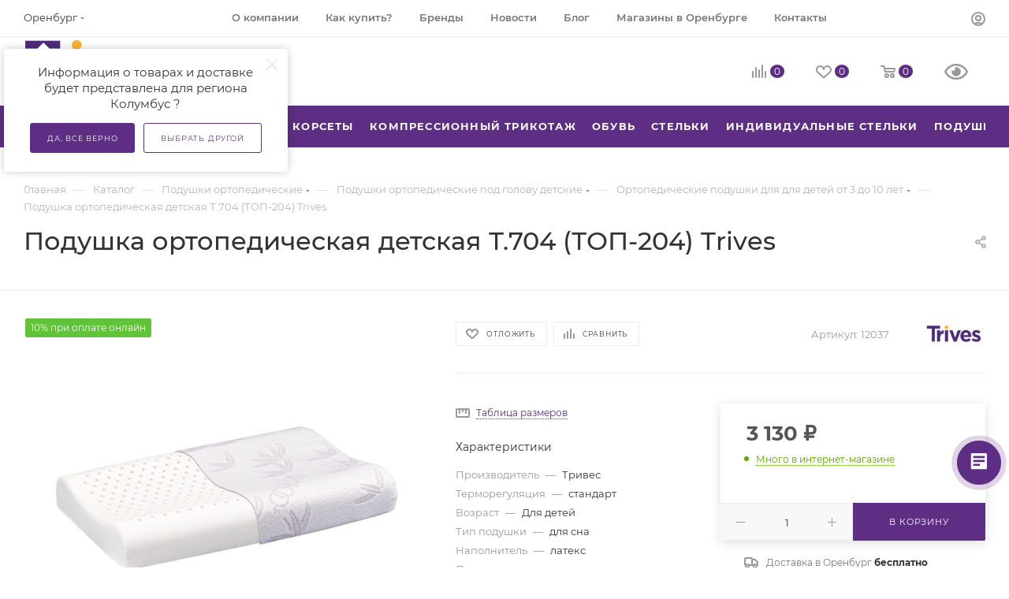

--- FILE ---
content_type: text/html; charset=UTF-8
request_url: https://orenburg.trives-shop.ru/catalog/t_704_xs_podushka_ortopedicheskaya_pod_golovu/
body_size: 120935
content:
<!DOCTYPE html>
<html xmlns="http://www.w3.org/1999/xhtml" xml:lang="ru" lang="ru"  >
<head><link rel="canonical" href="https://orenburg.trives-shop.ru/catalog/t_704_xs_podushka_ortopedicheskaya_pod_golovu/" />
	<title>Подушка ортопедическая детская Т.704 Trives - купить в в Оренбурге в интернет-магазине Тривес</title>
	<meta name="viewport" content="initial-scale=1.0, width=device-width, maximum-scale=1" />
	<meta name="HandheldFriendly" content="true" />
	<meta name="yes" content="yes" />
	<meta name="apple-mobile-web-app-status-bar-style" content="black" />
	<meta name="SKYPE_TOOLBAR" content="SKYPE_TOOLBAR_PARSER_COMPATIBLE" />
	<meta http-equiv="Content-Type" content="text/html; charset=UTF-8" />
<meta name="keywords" content="Т.704, Подушка ортопедическая детская, в Оренбурге, интернет-магазин, заказать, купить, Тривес, Trives" />
<meta name="description" content="Вы можете купить Подушка ортопедическая детская Trives Т.704 дешево в компании Trives. Мы предлагаем высокое качество по доступной цене. Подушка ортопедическая детская Т.704 также в наличии в ортопедических салонах Тривес. Доставка по России или бесплатный самовывоз." />
<link href="/bitrix/css/aspro.max/notice.min.css?16675670562876"  rel="stylesheet" />
<link href="/bitrix/js/ui/design-tokens/dist/ui.design-tokens.min.css?167956266022029"  rel="stylesheet" />
<link href="/bitrix/js/ui/fonts/opensans/ui.font.opensans.min.css?16675662602320"  rel="stylesheet" />
<link href="/bitrix/js/main/popup/dist/main.popup.bundle.min.css?167956262925089"  rel="stylesheet" />
<link href="/bitrix/cache/css/s1/aspro_max/page_f8ea67b5f090f2909b028b9fa6bba98c/page_f8ea67b5f090f2909b028b9fa6bba98c_v1.css?1768905642132779"  rel="stylesheet" />
<link href="/bitrix/cache/css/s1/aspro_max/default_439290d89a89d4bd3aed3286b5047ba2/default_439290d89a89d4bd3aed3286b5047ba2_v1.css?176890563858439"  rel="stylesheet" />
<link href="/bitrix/panel/main/popup.min.css?167956262920774"  rel="stylesheet" />
<link href="/bitrix/cache/css/s1/aspro_max/template_f8405b1c5bb5e8c107762968b1210d2e/template_f8405b1c5bb5e8c107762968b1210d2e_v1.css?17689056291160218"  data-template-style="true" rel="stylesheet" />
<script>if(!window.BX)window.BX={};if(!window.BX.message)window.BX.message=function(mess){if(typeof mess==='object'){for(let i in mess) {BX.message[i]=mess[i];} return true;}};</script>
<script>(window.BX||top.BX).message({'pull_server_enabled':'Y','pull_config_timestamp':'1679668076','pull_guest_mode':'N','pull_guest_user_id':'0'});(window.BX||top.BX).message({'PULL_OLD_REVISION':'Для продолжения корректной работы с сайтом необходимо перезагрузить страницу.'});</script>
<script>(window.BX||top.BX).message({'JS_CORE_LOADING':'Загрузка...','JS_CORE_NO_DATA':'- Нет данных -','JS_CORE_WINDOW_CLOSE':'Закрыть','JS_CORE_WINDOW_EXPAND':'Развернуть','JS_CORE_WINDOW_NARROW':'Свернуть в окно','JS_CORE_WINDOW_SAVE':'Сохранить','JS_CORE_WINDOW_CANCEL':'Отменить','JS_CORE_WINDOW_CONTINUE':'Продолжить','JS_CORE_H':'ч','JS_CORE_M':'м','JS_CORE_S':'с','JSADM_AI_HIDE_EXTRA':'Скрыть лишние','JSADM_AI_ALL_NOTIF':'Показать все','JSADM_AUTH_REQ':'Требуется авторизация!','JS_CORE_WINDOW_AUTH':'Войти','JS_CORE_IMAGE_FULL':'Полный размер'});</script>
<script src="/bitrix/js/main/core/core.min.js?1679562629220366"></script>
<script>BX.setJSList(['/bitrix/js/main/core/core_ajax.js','/bitrix/js/main/core/core_promise.js','/bitrix/js/main/polyfill/promise/js/promise.js','/bitrix/js/main/loadext/loadext.js','/bitrix/js/main/loadext/extension.js','/bitrix/js/main/polyfill/promise/js/promise.js','/bitrix/js/main/polyfill/find/js/find.js','/bitrix/js/main/polyfill/includes/js/includes.js','/bitrix/js/main/polyfill/matches/js/matches.js','/bitrix/js/ui/polyfill/closest/js/closest.js','/bitrix/js/main/polyfill/fill/main.polyfill.fill.js','/bitrix/js/main/polyfill/find/js/find.js','/bitrix/js/main/polyfill/matches/js/matches.js','/bitrix/js/main/polyfill/core/dist/polyfill.bundle.js','/bitrix/js/main/core/core.js','/bitrix/js/main/polyfill/intersectionobserver/js/intersectionobserver.js','/bitrix/js/main/lazyload/dist/lazyload.bundle.js','/bitrix/js/main/polyfill/core/dist/polyfill.bundle.js','/bitrix/js/main/parambag/dist/parambag.bundle.js']);
</script>
<script>(window.BX||top.BX).message({'NOTICE_ADDED2CART':'В корзине','NOTICE_CLOSE':'Закрыть','NOTICE_MORE':'и ещё #COUNT# #PRODUCTS#','NOTICE_PRODUCT0':'товаров','NOTICE_PRODUCT1':'товар','NOTICE_PRODUCT2':'товара','NOTICE_ADDED2DELAY':'В отложенных','NOTICE_ADDED2COMPARE':'В сравнении'});</script>
<script>(window.BX||top.BX).message({'CT_BST_SEARCH_BUTTON2':'Найти','SEARCH_IN_SITE_FULL':'По всему сайту','SEARCH_IN_SITE':'Везде','SEARCH_IN_CATALOG_FULL':'По каталогу','SEARCH_IN_CATALOG':'Каталог'});</script>
<script>(window.BX||top.BX).message({'JS_CORE_LOADING':'Загрузка...','JS_CORE_NO_DATA':'- Нет данных -','JS_CORE_WINDOW_CLOSE':'Закрыть','JS_CORE_WINDOW_EXPAND':'Развернуть','JS_CORE_WINDOW_NARROW':'Свернуть в окно','JS_CORE_WINDOW_SAVE':'Сохранить','JS_CORE_WINDOW_CANCEL':'Отменить','JS_CORE_WINDOW_CONTINUE':'Продолжить','JS_CORE_H':'ч','JS_CORE_M':'м','JS_CORE_S':'с','JSADM_AI_HIDE_EXTRA':'Скрыть лишние','JSADM_AI_ALL_NOTIF':'Показать все','JSADM_AUTH_REQ':'Требуется авторизация!','JS_CORE_WINDOW_AUTH':'Войти','JS_CORE_IMAGE_FULL':'Полный размер'});</script>
<script>(window.BX||top.BX).message({'DROP_FILE':'<span>Нажмите для загрузки<\/span> или перетащите фото (до 0.5 мб на файл)'});</script>
<script>(window.BX||top.BX).message({'LANGUAGE_ID':'ru','FORMAT_DATE':'DD.MM.YYYY','FORMAT_DATETIME':'DD.MM.YYYY HH:MI:SS','COOKIE_PREFIX':'BITRIX_SM','SERVER_TZ_OFFSET':'10800','UTF_MODE':'Y','SITE_ID':'s1','SITE_DIR':'/','USER_ID':'','SERVER_TIME':'1769099108','USER_TZ_OFFSET':'0','USER_TZ_AUTO':'Y','bitrix_sessid':'376b00ce17439a7c0c61d4c6e199cf65'});</script>

<script  src="/bitrix/cache/js/s1/aspro_max/kernel_main/kernel_main_v1.js?1768909100190622"></script>
<script src="/bitrix/js/pull/protobuf/protobuf.min.js?166756577876433"></script>
<script src="/bitrix/js/pull/protobuf/model.min.js?166756577814190"></script>
<script src="/bitrix/js/main/core/core_promise.min.js?16675657552490"></script>
<script src="/bitrix/js/rest/client/rest.client.min.js?16675657799240"></script>
<script src="/bitrix/js/pull/client/pull.client.min.js?167956265348309"></script>
<script src="/bitrix/js/main/ajax.min.js?166756575522194"></script>
<script src="/bitrix/js/aspro.max/notice.min.js?166756705614243"></script>
<script src="/bitrix/js/main/popup/dist/main.popup.bundle.min.js?166996216465492"></script>
<script src="/bitrix/js/main/rating.min.js?166756575512067"></script>
<script src="/bitrix/js/currency/currency-core/dist/currency-core.bundle.min.js?16795626403755"></script>
<script src="/bitrix/js/currency/core_currency.min.js?1667565764833"></script>
<script src="/bitrix/js/main/core/core_ls.min.js?16675657557365"></script>
<script src="/bitrix/js/logictim.balls/basket.js?17050590873130"></script>
<script>BX.setJSList(['/bitrix/js/main/pageobject/pageobject.js','/bitrix/js/main/core/core_window.js','/bitrix/js/main/session.js','/bitrix/js/main/core/core_fx.js','/bitrix/js/main/utils.js','/bitrix/js/main/date/main.date.js','/bitrix/js/main/core/core_date.js','/bitrix/js/main/dd.js','/bitrix/js/main/core/core_uf.js','/bitrix/js/main/core/core_dd.js','/bitrix/js/main/core/core_tooltip.js','/bitrix/templates/aspro_max/components/bitrix/catalog/main/script.js','/bitrix/templates/aspro_max/components/bitrix/catalog.element/main3/script.js','/bitrix/templates/aspro_max/components/bitrix/sale.prediction.product.detail/main/script.js','/bitrix/templates/aspro_max/components/bitrix/sale.gift.product/main/script.js','/bitrix/templates/aspro_max/components/bitrix/sale.gift.main.products/main/script.js','/bitrix/templates/aspro_max/js/rating_likes.js','/bitrix/templates/aspro_max/components/bitrix/news.list/news-list/script.js','/bitrix/templates/aspro_max/js/bigdata.js','/bitrix/templates/aspro_max/js/slider.swiper.min.js','/bitrix/templates/aspro_max/vendor/js/carousel/swiper/swiper-bundle.min.js','/bitrix/templates/aspro_max/js/hash_location.js','/bitrix/templates/aspro_max/js/tabs_history.js','/bitrix/templates/aspro_max/js/countdown.js','/bitrix/templates/aspro_max/js/jquery.history.js','/bitrix/templates/aspro_max/vendor/js/carousel/owl/owl.carousel.min.js','/bitrix/templates/aspro_max/js/catalog_element.min.js','/bitrix/templates/aspro_max/js/jquery.fancybox.min.js','/bitrix/templates/aspro_max/vendor/js/bootstrap.js','/bitrix/templates/aspro_max/js/jquery.actual.min.js','/bitrix/templates/aspro_max/vendor/js/ripple.js','/bitrix/templates/aspro_max/js/browser.js','/bitrix/templates/aspro_max/js/jquery.uniform.min.js','/bitrix/templates/aspro_max/vendor/js/sticky-sidebar.js','/bitrix/templates/aspro_max/js/jquery.validate.min.js','/bitrix/templates/aspro_max/js/jquery.alphanumeric.js','/bitrix/templates/aspro_max/js/jquery.cookie.js','/bitrix/templates/aspro_max/js/mobile.js','/bitrix/templates/aspro_max/js/main.js','/bitrix/templates/aspro_max/js/blocks/blocks.js','/bitrix/components/bitrix/search.title/script.js','/bitrix/templates/aspro_max/components/bitrix/search.title/mega_menu/script.js','/bitrix/templates/aspro_max/js/searchtitle.js','/bitrix/templates/aspro_max/components/bitrix/menu/menu_in_burger/script.js','/bitrix/templates/aspro_max/components/bitrix/news.list/banners/script.js','/bitrix/templates/aspro_max/components/bitrix/search.title/corp/script.js','/bitrix/templates/aspro_max/components/bitrix/menu/top/script.js','/bitrix/templates/aspro_max/js/mega_menu.js','/bitrix/templates/aspro_max/components/bitrix/menu/bottom/script.js','/bitrix/templates/aspro_max/components/aspro/developer.max/template1_adg/script.js','/bitrix/components/aspro/marketing.popup.max/templates/.default/script.js','/bitrix/templates/aspro_max/components/bitrix/search.title/fixed/script.js','/bitrix/templates/aspro_max/js/custom.js','/bitrix/templates/aspro_max/components/aspro/regionality.list.max/popup_regions/script.js','/bitrix/templates/aspro_max/components/bitrix/catalog.comments/catalog/script.js','/bitrix/templates/aspro_max/js/drop.js','/bitrix/templates/aspro_max/components/bitrix/subscribe.edit/footer/script.js']);</script>
<script>BX.setCSSList(['/bitrix/templates/aspro_max/components/bitrix/catalog/main/style.css','/bitrix/templates/aspro_max/components/bitrix/sale.gift.main.products/main/style.css','/bitrix/templates/aspro_max/components/bitrix/news.list/news-list/style.css','/bitrix/templates/aspro_max/css/animation/animation_ext.css','/bitrix/templates/aspro_max/vendor/css/carousel/swiper/swiper-bundle.min.css','/bitrix/templates/aspro_max/css/slider.swiper.min.css','/bitrix/templates/aspro_max/css/main_slider.min.css','/bitrix/templates/aspro_max/vendor/css/carousel/owl/owl.carousel.min.css','/bitrix/templates/aspro_max/vendor/css/carousel/owl/owl.theme.default.min.css','/bitrix/templates/aspro_max/css/detail-gallery.css','/bitrix/templates/aspro_max/css/bonus-system.min.css','/bitrix/templates/aspro_max/css/jquery.fancybox.min.css','/bitrix/templates/aspro_max/css/fonts/montserrat/css/montserrat.min.css','/bitrix/templates/aspro_max/css/blocks/dark-light-theme.css','/bitrix/templates/aspro_max/css/colored.css','/bitrix/templates/aspro_max/vendor/css/bootstrap.css','/bitrix/templates/aspro_max/css/styles.css','/bitrix/templates/aspro_max/css/blocks/blocks.css','/bitrix/templates/aspro_max/css/blocks/common.blocks/counter-state/counter-state.css','/bitrix/templates/aspro_max/css/menu.css','/bitrix/templates/aspro_max/css/catalog.css','/bitrix/templates/aspro_max/vendor/css/ripple.css','/bitrix/templates/aspro_max/css/stores.css','/bitrix/templates/aspro_max/css/yandex_map.css','/bitrix/templates/aspro_max/css/header_fixed.css','/bitrix/templates/aspro_max/ajax/ajax.css','/bitrix/templates/aspro_max/css/searchtitle.css','/bitrix/templates/aspro_max/css/blocks/line-block.min.css','/bitrix/templates/aspro_max/components/bitrix/menu/top/style.css','/bitrix/templates/aspro_max/css/mega_menu.css','/bitrix/templates/aspro_max/components/bitrix/breadcrumb/main/style.css','/bitrix/templates/aspro_max/css/footer.css','/bitrix/components/aspro/marketing.popup.max/templates/.default/style.css','/bitrix/templates/aspro_max/styles.css','/bitrix/templates/aspro_max/template_styles.css','/bitrix/templates/aspro_max/css/header.css','/bitrix/templates/aspro_max/css/media.css','/bitrix/templates/aspro_max/css/h1-medium.css','/bitrix/templates/aspro_max/themes/custom_s1/theme.css','/bitrix/templates/aspro_max/css/widths/width-2.css','/bitrix/templates/aspro_max/css/fonts/font-10.css','/bitrix/templates/aspro_max/css/custom.css','/bitrix/templates/aspro_max/components/bitrix/catalog.comments/catalog/style.css','/bitrix/templates/aspro_max/css/drop.css','/bitrix/components/bitrix/blog/templates/.default/style.css','/bitrix/components/bitrix/blog/templates/.default/themes/green/style.css','/bitrix/components/bitrix/rating.vote/templates/standart_text/style.css']);</script>
<script>
					(function () {
						"use strict";
						var counter = function ()
						{
							var cookie = (function (name) {
								var parts = ("; " + document.cookie).split("; " + name + "=");
								if (parts.length == 2) {
									try {return JSON.parse(decodeURIComponent(parts.pop().split(";").shift()));}
									catch (e) {}
								}
							})("BITRIX_CONVERSION_CONTEXT_s1");
							if (cookie && cookie.EXPIRE >= BX.message("SERVER_TIME"))
								return;
							var request = new XMLHttpRequest();
							request.open("POST", "/bitrix/tools/conversion/ajax_counter.php", true);
							request.setRequestHeader("Content-type", "application/x-www-form-urlencoded");
							request.send(
								"SITE_ID="+encodeURIComponent("s1")+
								"&sessid="+encodeURIComponent(BX.bitrix_sessid())+
								"&HTTP_REFERER="+encodeURIComponent(document.referrer)
							);
						};
						if (window.frameRequestStart === true)
							BX.addCustomEvent("onFrameDataReceived", counter);
						else
							BX.ready(counter);
					})();
				</script>
<script>BX.message({'PORTAL_WIZARD_NAME':'Аспро: Максимум - интернет-магазин','PORTAL_WIZARD_DESC':'Аспро: Максимум - интернет магазин с поддержкой современных технологий: BigData, композитный сайт, фасетный поиск, адаптивная верстка','ASPRO_MAX_MOD_INST_OK':'Поздравляем, модуль «Аспро: Максимум - интернет-магазин» успешно установлен!<br />\nДля установки готового сайта, пожалуйста перейдите <a href=\'/bitrix/admin/wizard_list.php?lang=ru\'>в список мастеров<\/a> <br />и выберите пункт «Установить» в меню мастера aspro:max','ASPRO_MAX_MOD_UNINST_OK':'Удаление модуля успешно завершено','ASPRO_MAX_SCOM_INSTALL_NAME':'Аспро: Максимум - интернет-магазин','ASPRO_MAX_SCOM_INSTALL_DESCRIPTION':'Мастер создания интернет-магазина «Аспро: Максимум - интернет-магазин»','ASPRO_MAX_SCOM_INSTALL_TITLE':'Установка модуля \"Аспро: Максимум\"','ASPRO_MAX_SCOM_UNINSTALL_TITLE':'Удаление модуля \"Аспро: Максимум\"','ASPRO_MAX_SPER_PARTNER':'Аспро','ASPRO_MAX_PARTNER_URI':'http://www.aspro.ru','OPEN_WIZARDS_LIST':'Открыть список мастеров','ASPRO_MAX_INSTALL_SITE':'Установить готовый сайт','PHONE':'Телефон','FAST_VIEW':'Быстрый просмотр','TABLES_SIZE_TITLE':'Подбор размера','SOCIAL':'Социальные сети','DESCRIPTION':'Описание магазина','ITEMS':'Товары','LOGO':'Логотип','REGISTER_INCLUDE_AREA':'Текст о регистрации','AUTH_INCLUDE_AREA':'Текст об авторизации','FRONT_IMG':'Изображение компании','EMPTY_CART':'пуста','CATALOG_VIEW_MORE':'... Показать все','CATALOG_VIEW_LESS':'... Свернуть','JS_REQUIRED':'Заполните это поле','JS_FORMAT':'Неверный формат','JS_FILE_EXT':'Недопустимое расширение файла','JS_PASSWORD_COPY':'Пароли не совпадают','JS_PASSWORD_LENGTH':'Минимум 6 символов','JS_ERROR':'Неверно заполнено поле','JS_FILE_SIZE':'Максимальный размер 5мб','JS_FILE_BUTTON_NAME':'Выберите файл','JS_FILE_DEFAULT':'Прикрепите файл','JS_DATE':'Некорректная дата','JS_DATETIME':'Некорректная дата/время','JS_REQUIRED_LICENSES':'Согласитесь с условиями','JS_REQUIRED_OFFER':'Согласитесь с условиями','LICENSE_PROP':'Согласие на обработку персональных данных','LOGIN_LEN':'Введите минимум {0} символа','FANCY_CLOSE':'Закрыть','FANCY_NEXT':'Следующий','FANCY_PREV':'Предыдущий','TOP_AUTH_REGISTER':'Регистрация','CALLBACK':'Заказать звонок','ASK':'Задать вопрос','REVIEW':'Оставить отзыв','S_CALLBACK':'Заказать звонок','UNTIL_AKC':'До конца акции','TITLE_QUANTITY_BLOCK':'Остаток','TITLE_QUANTITY':'шт','TOTAL_SUMM_ITEM':'Общая стоимость ','SUBSCRIBE_SUCCESS':'Вы успешно подписались','RECAPTCHA_TEXT':'Подтвердите, что вы не робот','JS_RECAPTCHA_ERROR':'Пройдите проверку','COUNTDOWN_SEC':'сек','COUNTDOWN_MIN':'мин','COUNTDOWN_HOUR':'час','COUNTDOWN_DAY0':'дн','COUNTDOWN_DAY1':'дн','COUNTDOWN_DAY2':'дн','COUNTDOWN_WEAK0':'Недель','COUNTDOWN_WEAK1':'Неделя','COUNTDOWN_WEAK2':'Недели','COUNTDOWN_MONTH0':'Месяцев','COUNTDOWN_MONTH1':'Месяц','COUNTDOWN_MONTH2':'Месяца','COUNTDOWN_YEAR0':'Лет','COUNTDOWN_YEAR1':'Год','COUNTDOWN_YEAR2':'Года','COUNTDOWN_COMPACT_SEC':'с','COUNTDOWN_COMPACT_MIN':'м','COUNTDOWN_COMPACT_HOUR':'ч','COUNTDOWN_COMPACT_DAY':'д','COUNTDOWN_COMPACT_WEAK':'н','COUNTDOWN_COMPACT_MONTH':'м','COUNTDOWN_COMPACT_YEAR0':'л','COUNTDOWN_COMPACT_YEAR1':'г','CATALOG_PARTIAL_BASKET_PROPERTIES_ERROR':'Заполнены не все свойства у добавляемого товара','CATALOG_EMPTY_BASKET_PROPERTIES_ERROR':'Выберите свойства товара, добавляемые в корзину в параметрах компонента','CATALOG_ELEMENT_NOT_FOUND':'Элемент не найден','ERROR_ADD2BASKET':'Ошибка добавления товара в корзину','CATALOG_SUCCESSFUL_ADD_TO_BASKET':'Успешное добавление товара в корзину','ERROR_BASKET_TITLE':'Ошибка корзины','ERROR_BASKET_PROP_TITLE':'Выберите свойства, добавляемые в корзину','ERROR_BASKET_BUTTON':'Выбрать','BASKET_TOP':'Корзина в шапке','ERROR_ADD_DELAY_ITEM':'Ошибка отложенной корзины','VIEWED_TITLE':'Ранее вы смотрели','VIEWED_BEFORE':'Ранее вы смотрели','BEST_TITLE':'Лучшие предложения','CT_BST_SEARCH_BUTTON':'Поиск','CT_BST_SEARCH2_BUTTON':'Найти','BASKET_PRINT_BUTTON':'Распечатать','BASKET_CLEAR_ALL_BUTTON':'Очистить','BASKET_QUICK_ORDER_BUTTON':'Быстрый заказ','BASKET_CONTINUE_BUTTON':'Продолжить покупки','BASKET_ORDER_BUTTON':'Оформить заказ','SHARE_BUTTON':'Поделиться','BASKET_CHANGE_TITLE':'Ваш заказ','BASKET_CHANGE_LINK':'Изменить','MORE_INFO_SKU':'Купить','FROM':'от','BEFORE':'до','TITLE_BLOCK_VIEWED_NAME':'Ранее вы смотрели','T_BASKET':'Корзина','FILTER_EXPAND_VALUES':'Показать все','FILTER_HIDE_VALUES':'Свернуть','FULL_ORDER':'Полный заказ','CUSTOM_COLOR_CHOOSE':'Выбрать','CUSTOM_COLOR_CANCEL':'Отмена','S_MOBILE_MENU':'Меню','MAX_T_MENU_BACK':'Назад','MAX_T_MENU_CALLBACK':'Обратная связь','MAX_T_MENU_CONTACTS_TITLE':'Будьте на связи','SEARCH_TITLE':'Поиск','SOCIAL_TITLE':'Оставайтесь на связи','HEADER_SCHEDULE':'Время работы','SEO_TEXT':'SEO описание','COMPANY_IMG':'Картинка компании','COMPANY_TEXT':'Описание компании','CONFIG_SAVE_SUCCESS':'Настройки сохранены','CONFIG_SAVE_FAIL':'Ошибка сохранения настроек','ITEM_ECONOMY':'Экономия','ITEM_ARTICLE':'Артикул: ','JS_FORMAT_ORDER':'имеет неверный формат','JS_BASKET_COUNT_TITLE':'В корзине товаров на SUMM','POPUP_VIDEO':'Видео','POPUP_GIFT_TEXT':'Нашли что-то особенное? Намекните другу о подарке!','ORDER_FIO_LABEL':'Ф.И.О.','ORDER_PHONE_LABEL':'Телефон','ORDER_REGISTER_BUTTON':'Регистрация','PRICES_TYPE':'Варианты цен','FILTER_HELPER_VALUES':' знач.','SHOW_MORE_SCU_MAIN':'Еще #COUNT#','SHOW_MORE_SCU_1':'предложение','SHOW_MORE_SCU_2':'предложения','SHOW_MORE_SCU_3':'предложений','PARENT_ITEM_NOT_FOUND':'Не найден основной товар для услуги в корзине. Обновите страницу и попробуйте снова.','INVALID_NUMBER':'Неверный номер','INVALID_COUNTRY_CODE':'Неверный код страны','TOO_SHORT':'Номер слишком короткий','TOO_LONG':'Номер слишком длинный'})</script>
<link href="/bitrix/templates/aspro_max/css/critical.min.css?166756751524" data-skip-moving="true" rel="stylesheet">
<meta name="theme-color" content="#5e2e84">
<style>:root{--theme-base-color: #5e2e84;--theme-base-opacity-color: #5e2e841a;--theme-base-color-hue:273;--theme-base-color-saturation:48%;--theme-base-color-lightness:35%;}</style>
<style>html {--theme-page-width: 1500px;--theme-page-width-padding: 32px}</style>
<script src="/bitrix/templates/aspro_max/js/observer.js" async defer></script>
<script data-skip-moving="true">window.lazySizesConfig = window.lazySizesConfig || {};lazySizesConfig.loadMode = 1;lazySizesConfig.expand = 200;lazySizesConfig.expFactor = 1;lazySizesConfig.hFac = 0.1;window.lazySizesConfig.lazyClass = "lazy";</script>
<script src="/bitrix/templates/aspro_max/js/lazysizes.min.js" data-skip-moving="true" defer></script>
<script src="/bitrix/templates/aspro_max/js/ls.unveilhooks.min.js" data-skip-moving="true" defer></script>
<link href="/bitrix/templates/aspro_max/css/print.min.css?167619749521755" data-template-style="true" rel="stylesheet" media="print">
					<script data-skip-moving="true" src="/bitrix/js/main/jquery/jquery-3.6.0.min.js"></script>
					<script data-skip-moving="true" src="/bitrix/templates/aspro_max/js/speed.min.js?=1676197492"></script>
<link rel="shortcut icon" href="/favicon.ico" type="image/x-icon" />
<link rel="apple-touch-icon" sizes="180x180" href="/upload/CMax/d81/s545lp9lh4kciur09ie3kw1pwl18khz0/trives-2026.jpg" />
<link rel="alternate" media="only screen and (max-width: 640px)" href="https://orenburg.trives-shop.ru/catalog/t_704_xs_podushka_ortopedicheskaya_pod_golovu/"/>
<meta property="og:description" content="Подушка ортопедическая под голову, модель Т.704, размер XS" />
<meta property="og:image" content="https://orenburg.trives-shop.ru:443/upload/iblock/166/eaizr2w4a5nenb2s3gttj641mvpofe3a.jpg" />
<link rel="image_src" href="https://orenburg.trives-shop.ru:443/upload/iblock/166/eaizr2w4a5nenb2s3gttj641mvpofe3a.jpg"  />
<meta property="og:title" content="Подушка ортопедическая детская Т.704 Trives - купить в в Оренбурге в интернет-магазине Тривес" />
<meta property="og:type" content="website" />
<meta property="og:url" content="https://orenburg.trives-shop.ru:443/catalog/t_704_xs_podushka_ortopedicheskaya_pod_golovu/" />
<script src="/bitrix/templates/aspro_max/js/fetch/bottom_panel.js" data-skip-moving="true" defer=""></script>

<script  src="/bitrix/cache/js/s1/aspro_max/template_6bc2c2a176d220e4ca5846fdcd2ec582/template_6bc2c2a176d220e4ca5846fdcd2ec582_v1.js?1768905629492755"></script>
<script  src="/bitrix/cache/js/s1/aspro_max/page_20cdf165b35823e397e189b1d67a854e/page_20cdf165b35823e397e189b1d67a854e_v1.js?1768905872339278"></script>
<script  src="/bitrix/cache/js/s1/aspro_max/default_d457596f60f074957cfbb111cfe6aeac/default_d457596f60f074957cfbb111cfe6aeac_v1.js?17689056291673"></script>
<script  src="/bitrix/cache/js/s1/aspro_max/default_8c687ffaa03cad12a2732c58d15270e0/default_8c687ffaa03cad12a2732c58d15270e0_v1.js?176890563811057"></script>
<script  src="/bitrix/cache/js/s1/aspro_max/default_72729ce5111a30355de5101dfc320c69/default_72729ce5111a30355de5101dfc320c69_v1.js?1768905629475"></script>
<script>var _ba = _ba || []; _ba.push(["aid", "3146922d210e6272528fe146e283a301"]); _ba.push(["host", "orenburg.trives-shop.ru"]); _ba.push(["ad[ct][item]", "[base64]"]);_ba.push(["ad[ct][user_id]", function(){return BX.message("USER_ID") ? BX.message("USER_ID") : 0;}]);_ba.push(["ad[ct][recommendation]", function() {var rcmId = "";var cookieValue = BX.getCookie("BITRIX_SM_RCM_PRODUCT_LOG");var productId = 3499;var cItems = [];var cItem;if (cookieValue){cItems = cookieValue.split(".");}var i = cItems.length;while (i--){cItem = cItems[i].split("-");if (cItem[0] == productId){rcmId = cItem[1];break;}}return rcmId;}]);_ba.push(["ad[ct][v]", "2"]);(function() {var ba = document.createElement("script"); ba.type = "text/javascript"; ba.async = true;ba.src = (document.location.protocol == "https:" ? "https://" : "http://") + "bitrix.info/ba.js";var s = document.getElementsByTagName("script")[0];s.parentNode.insertBefore(ba, s);})();</script>
<script>new Image().src='https://trives-shop.ru/bitrix/spread.php?s=QklUUklYX1NNX1NBTEVfVUlEATdhNmE2NmUxYzljNjI1MWQyYWUzMjM3MGJlMjhkOTE3ATE4MDAyMDMxMDcBLwEBAQJCSVRSSVhfU01fU0hPV19SRUdJT05fQ09ORklSTV9BREcBTgExNzY5MTA2MzA4AS8BAQEC&k=c31e3733db870de3583f8840f316bdbd';
</script>

		<link rel="stylesheet" href="/bvi/dist/css/bvi.min.css">
		<meta name="yandex-verification" content="d6e8613a155368ca" />
<meta name="yandex-verification" content="96d7e35d25b6e953" />
<meta name="google-site-verification" content="8mAemZ-nLOerlqWh5y8os4iYuubwM3GCQKRdevkARlg" />
</head>
<body class=" site_s1  fill_bg_n catalog-delayed-btn-Y theme-light" id="main" data-site="/">
		
	<div id="panel"></div>
	
				<!--'start_frame_cache_basketitems-component-block'-->												<div id="ajax_basket"></div>
					<!--'end_frame_cache_basketitems-component-block'-->								<div class="cd-modal-bg"></div>
		<script data-skip-moving="true">var solutionName = 'arMaxOptions';</script>
		<script src="/bitrix/templates/aspro_max/js/setTheme.php?site_id=s1&site_dir=/" data-skip-moving="true"></script>
		<script>window.onload=function(){window.basketJSParams = window.basketJSParams || [];window.dataLayer = window.dataLayer || [];}
		BX.message({'MIN_ORDER_PRICE_TEXT':'<b>Минимальная сумма заказа #PRICE#<\/b><br/>Пожалуйста, добавьте еще товаров в корзину','LICENSES_TEXT':'Я согласен на <a href=\"/include/licenses_detail.php\" target=\"_blank\">обработку персональных данных<\/a>','OFFER_TEXT':'Согласен с <a href=\"/include/offer_detail.php\" target=\"_blank\">публичной офертой<\/a>'});
		arAsproOptions.PAGES.FRONT_PAGE = window[solutionName].PAGES.FRONT_PAGE = "";arAsproOptions.PAGES.BASKET_PAGE = window[solutionName].PAGES.BASKET_PAGE = "";arAsproOptions.PAGES.ORDER_PAGE = window[solutionName].PAGES.ORDER_PAGE = "";arAsproOptions.PAGES.PERSONAL_PAGE = window[solutionName].PAGES.PERSONAL_PAGE = "";arAsproOptions.PAGES.CATALOG_PAGE = window[solutionName].PAGES.CATALOG_PAGE = "1";</script>
		<div class="wrapper1  header_bgcolored long_header colored_header catalog_page basket_normal basket_fill_COLOR side_LEFT block_side_NORMAL catalog_icons_Y banner_auto  mheader-v1 header-v8 header-font-lower_N regions_Y title_position_LEFT footer-v4 front-vindex1 mfixed_Y mfixed_view_always title-v1 lazy_Y with_phones dark-hover-overlay normal-catalog-img landing-slider big-banners-mobile-slider bottom-icons-panel-N compact-breadcrumbs-slider catalog-delayed-btn-Y  ">

<div class="mega_fixed_menu scrollblock">
	<div class="maxwidth-theme">
		<svg class="svg svg-close" width="14" height="14" viewBox="0 0 14 14">
		  <path data-name="Rounded Rectangle 568 copy 16" d="M1009.4,953l5.32,5.315a0.987,0.987,0,0,1,0,1.4,1,1,0,0,1-1.41,0L1008,954.4l-5.32,5.315a0.991,0.991,0,0,1-1.4-1.4L1006.6,953l-5.32-5.315a0.991,0.991,0,0,1,1.4-1.4l5.32,5.315,5.31-5.315a1,1,0,0,1,1.41,0,0.987,0.987,0,0,1,0,1.4Z" transform="translate(-1001 -946)"></path>
		</svg>
		<i class="svg svg-close mask arrow"></i>
		<div class="row">
			<div class="col-md-9">
				<div class="left_menu_block">
					<div class="logo_block flexbox flexbox--row align-items-normal">
						<div class="logo">
							<a href="/"><img src="/upload/CMax/cc9/7p4a2dfpi902sa8pw2lq42mj4qt3k7ql/logo_2026_1.png" alt="Trives-Shop" title="Trives-Shop" data-src="" /></a>						</div>
						<div class="top-description addr">
							Интернет-магазин 
представительского класса						</div>
					</div>
					<div class="search_block">
						<div class="search_wrap">
							<div class="search-block">
									<div class="search-wrapper">
		<div id="title-search_mega_menu">
			<form action="/catalog/" class="search search--hastype">
				<div class="search-input-div">
					<input class="search-input" id="title-search-input_mega_menu" type="text" name="q" value="" placeholder="Поиск" size="20" maxlength="50" autocomplete="off" />
				</div>
				<div class="search-button-div">
					<button class="btn btn-search" type="submit" name="s" value="Найти"><i class="svg search2  inline " aria-hidden="true"><svg width="17" height="17" ><use xlink:href="/bitrix/templates/aspro_max/images/svg/header_icons_srite.svg#search"></use></svg></i></button>
											<div class="dropdown-select searchtype">
							<input type="hidden" name="type" value="catalog" />
							<div class="dropdown-select__title darken font_xs">
								<span>Каталог</span>
								<i class="svg  svg-inline-search-down" aria-hidden="true" ><svg xmlns="http://www.w3.org/2000/svg" width="5" height="3" viewBox="0 0 5 3"><path class="cls-1" d="M250,80h5l-2.5,3Z" transform="translate(-250 -80)"/></svg></i>							</div>
							<div class="dropdown-select__list dropdown-menu-wrapper" role="menu">
								<!--noindex-->
								<div class="dropdown-menu-inner rounded3">
									<div class="dropdown-select__list-item font_xs">
										<span class="dropdown-select__list-link darken" data-type="all">
											<span>По всему сайту</span>
										</span>
									</div>
									<div class="dropdown-select__list-item font_xs">
										<span class="dropdown-select__list-link dropdown-select__list-link--current" data-type="catalog">
											<span>По каталогу</span>
										</span>
									</div>
								</div>
								<!--/noindex-->
							</div>
						</div>
					<span class="close-block inline-search-hide"><span class="svg svg-close close-icons"></span></span>
				</div>
			</form>
		</div>
	</div>
<script>
	var jsControl = new JCTitleSearch3({
		//'WAIT_IMAGE': '/bitrix/themes/.default/images/wait.gif',
		'AJAX_PAGE' : '/catalog/t_704_xs_podushka_ortopedicheskaya_pod_golovu/',
		'CONTAINER_ID': 'title-search_mega_menu',
		'INPUT_ID': 'title-search-input_mega_menu',
		'INPUT_ID_TMP': 'title-search-input_mega_menu',
		'MIN_QUERY_LEN': 2
	});
</script>							</div>
						</div>
					</div>
										<!-- noindex -->

	<div class="burger_menu_wrapper">
		
			<div class="top_link_wrapper">
				<div class="menu-item dropdown catalog wide_menu   active">
					<div class="wrap">
						<a class="dropdown-toggle" href="/catalog/">
							<div class="link-title color-theme-hover">
																	<i class="svg inline  svg-inline-icon_catalog" aria-hidden="true" ><svg xmlns="http://www.w3.org/2000/svg" width="10" height="10" viewBox="0 0 10 10"><path  data-name="Rounded Rectangle 969 copy 7" class="cls-1" d="M644,76a1,1,0,1,1-1,1A1,1,0,0,1,644,76Zm4,0a1,1,0,1,1-1,1A1,1,0,0,1,648,76Zm4,0a1,1,0,1,1-1,1A1,1,0,0,1,652,76Zm-8,4a1,1,0,1,1-1,1A1,1,0,0,1,644,80Zm4,0a1,1,0,1,1-1,1A1,1,0,0,1,648,80Zm4,0a1,1,0,1,1-1,1A1,1,0,0,1,652,80Zm-8,4a1,1,0,1,1-1,1A1,1,0,0,1,644,84Zm4,0a1,1,0,1,1-1,1A1,1,0,0,1,648,84Zm4,0a1,1,0,1,1-1,1A1,1,0,0,1,652,84Z" transform="translate(-643 -76)"/></svg></i>																Каталог							</div>
						</a>
													<span class="tail"></span>
							<div class="burger-dropdown-menu row">
								<div class="menu-wrapper" >
									
																														<div class="col-md-4 dropdown-submenu  has_img">
																						<a href="/catalog/zdorove_muzhchiny_i_zhenshchiny/" class="color-theme-hover" title="Здоровье мужчины и женщины">
												<span class="name option-font-bold">Здоровье мужчины и женщины</span>
											</a>
																								<div class="burger-dropdown-menu toggle_menu">
																																									<div class="menu-item   ">
															<a href="/catalog/zdorove_muzhchiny_i_zhenshchiny/for_him/" title="Для него">
																<span class="name color-theme-hover">Для него</span>
															</a>
																													</div>
																																									<div class="menu-item   ">
															<a href="/catalog/zdorove_muzhchiny_i_zhenshchiny/for_her/" title="Для неё">
																<span class="name color-theme-hover">Для неё</span>
															</a>
																													</div>
																									</div>
																					</div>
									
																														<div class="col-md-4 dropdown-submenu  has_img">
																						<a href="/catalog/uchitsya_zdorovo/" class="color-theme-hover" title="Учиться - здорово!">
												<span class="name option-font-bold">Учиться - здорово!</span>
											</a>
																								<div class="burger-dropdown-menu toggle_menu">
																																									<div class="menu-item   ">
															<a href="/catalog/uchitsya_zdorovo/obuv_dlya_shkolnikov/" title="Обувь для школы и детского сада">
																<span class="name color-theme-hover">Обувь для школы и детского сада</span>
															</a>
																													</div>
																																									<div class="menu-item   ">
															<a href="/catalog/uchitsya_zdorovo/stelki_dlya_shkolnikov/" title="Стельки для школьников">
																<span class="name color-theme-hover">Стельки для школьников</span>
															</a>
																													</div>
																																									<div class="menu-item   ">
															<a href="/catalog/uchitsya_zdorovo/korrektory_osanki_dlya_shkolnikov/" title="Корректоры осанки для школьников">
																<span class="name color-theme-hover">Корректоры осанки для школьников</span>
															</a>
																													</div>
																																									<div class="menu-item   ">
															<a href="/catalog/uchitsya_zdorovo/podushki_dlya_shkolnikov/" title="Подушки для школьников">
																<span class="name color-theme-hover">Подушки для школьников</span>
															</a>
																													</div>
																									</div>
																					</div>
									
																														<div class="col-md-4 dropdown-submenu  has_img">
																						<a href="/catalog/bandazhi_i_korsety/" class="color-theme-hover" title="Бандажи и корсеты">
												<span class="name option-font-bold">Бандажи и корсеты</span>
											</a>
																								<div class="burger-dropdown-menu toggle_menu">
																																									<div class="menu-item  dropdown-submenu ">
															<a href="/catalog/bandazhi_i_korsety/bandazhi_dlya_pozvonochnika/" title="Бандажи для позвоночника">
																<span class="name color-theme-hover">Бандажи для позвоночника</span>
															</a>
																															<div class="burger-dropdown-menu with_padding">
																																			<div class="menu-item ">
																			<a href="/catalog/bandazhi_i_korsety/bandazhi_dlya_pozvonochnika/bandazhi_dlya_sheynogo_otdela_pozvonochnika/" title="Бандажи для шейного отдела позвоночника">
																				<span class="name color-theme-hover">Бандажи для шейного отдела позвоночника</span>
																			</a>
																		</div>
																																			<div class="menu-item ">
																			<a href="/catalog/bandazhi_i_korsety/bandazhi_dlya_pozvonochnika/vorotniki_shantsa/" title="Воротники Шанца">
																				<span class="name color-theme-hover">Воротники Шанца</span>
																			</a>
																		</div>
																																			<div class="menu-item ">
																			<a href="/catalog/bandazhi_i_korsety/bandazhi_dlya_pozvonochnika/korrektory_osanki_ortopedicheskie/" title="Корректоры осанки ортопедические">
																				<span class="name color-theme-hover">Корректоры осанки ортопедические</span>
																			</a>
																		</div>
																																			<div class="menu-item ">
																			<a href="/catalog/bandazhi_i_korsety/bandazhi_dlya_pozvonochnika/poyasa_sogrevayushchie_protivoradikulitnye/" title="Пояса согревающие противорадикулитные">
																				<span class="name color-theme-hover">Пояса согревающие противорадикулитные</span>
																			</a>
																		</div>
																																	</div>
																													</div>
																																									<div class="menu-item  dropdown-submenu ">
															<a href="/catalog/bandazhi_i_korsety/ortezy_na_sustavy/" title="Ортезы и бандажи на суставы">
																<span class="name color-theme-hover">Ортезы и бандажи на суставы</span>
															</a>
																															<div class="burger-dropdown-menu with_padding">
																																			<div class="menu-item ">
																			<a href="/catalog/bandazhi_i_korsety/ortezy_na_sustavy/ortezy_na_plechevoy_sustav/" title="Ортезы на плечевой сустав">
																				<span class="name color-theme-hover">Ортезы на плечевой сустав</span>
																			</a>
																		</div>
																																			<div class="menu-item ">
																			<a href="/catalog/bandazhi_i_korsety/ortezy_na_sustavy/ortezy_na_loktevoy_sustav/" title="Ортезы на локтевой сустав">
																				<span class="name color-theme-hover">Ортезы на локтевой сустав</span>
																			</a>
																		</div>
																																			<div class="menu-item ">
																			<a href="/catalog/bandazhi_i_korsety/ortezy_na_sustavy/ortezy_na_luchezapyastnyy_sustav/" title="Ортезы на лучезапястный сустав">
																				<span class="name color-theme-hover">Ортезы на лучезапястный сустав</span>
																			</a>
																		</div>
																																			<div class="menu-item ">
																			<a href="/catalog/bandazhi_i_korsety/ortezy_na_sustavy/ortezy_i_tutory_na_paltsy_verkhney_konechnosti/" title="Ортезы и туторы на пальцы верхней конечности">
																				<span class="name color-theme-hover">Ортезы и туторы на пальцы верхней конечности</span>
																			</a>
																		</div>
																																			<div class="menu-item ">
																			<a href="/catalog/bandazhi_i_korsety/ortezy_na_sustavy/ortezy_na_kolennyy_sustav/" title="Ортезы на коленный сустав">
																				<span class="name color-theme-hover">Ортезы на коленный сустав</span>
																			</a>
																		</div>
																																			<div class="menu-item ">
																			<a href="/catalog/bandazhi_i_korsety/ortezy_na_sustavy/bandazhi_na_kolennyy_sustav/" title="Бандажи на коленный сустав">
																				<span class="name color-theme-hover">Бандажи на коленный сустав</span>
																			</a>
																		</div>
																																			<div class="menu-item ">
																			<a href="/catalog/bandazhi_i_korsety/ortezy_na_sustavy/bandazhi_i_tutory_dlya_paltsev_stopy/" title="Бандажи и туторы для пальцев стопы">
																				<span class="name color-theme-hover">Бандажи и туторы для пальцев стопы</span>
																			</a>
																		</div>
																																			<div class="menu-item ">
																			<a href="/catalog/bandazhi_i_korsety/ortezy_na_sustavy/ortezy_i_tutory_na_golenostopnyy_sustav/" title="Ортезы и туторы на голеностопный сустав">
																				<span class="name color-theme-hover">Ортезы и туторы на голеностопный сустав</span>
																			</a>
																		</div>
																																			<div class="menu-item ">
																			<a href="/catalog/bandazhi_i_korsety/ortezy_na_sustavy/ortezy_i_tutory_na_stopu/" title="Ортезы и туторы на стопу">
																				<span class="name color-theme-hover">Ортезы и туторы на стопу</span>
																			</a>
																		</div>
																																	</div>
																													</div>
																																									<div class="menu-item  dropdown-submenu ">
															<a href="/catalog/bandazhi_i_korsety/korsety_ortopedicheskie/" title="Корсеты ортопедические">
																<span class="name color-theme-hover">Корсеты ортопедические</span>
															</a>
																															<div class="burger-dropdown-menu with_padding">
																																			<div class="menu-item ">
																			<a href="/catalog/bandazhi_i_korsety/korsety_ortopedicheskie/korsety_ortopedicheskie_grudopoyasnichno_kresttsovye/" title="Корсеты грудопоясничные">
																				<span class="name color-theme-hover">Корсеты грудопоясничные</span>
																			</a>
																		</div>
																																			<div class="menu-item ">
																			<a href="/catalog/bandazhi_i_korsety/korsety_ortopedicheskie/korsety_ortopedicheskie_poyasnichno_kresttsovye/" title="Корсеты пояснично крестцовые">
																				<span class="name color-theme-hover">Корсеты пояснично крестцовые</span>
																			</a>
																		</div>
																																			<div class="menu-item ">
																			<a href="/catalog/bandazhi_i_korsety/korsety_ortopedicheskie/korsety_ortopedicheskie_poyasnichnye/" title="Корсеты ортопедические поясничные">
																				<span class="name color-theme-hover">Корсеты ортопедические поясничные</span>
																			</a>
																		</div>
																																	</div>
																													</div>
																																									<div class="menu-item  dropdown-submenu ">
															<a href="/catalog/bandazhi_i_korsety/bandazhi_meditsinskie/" title="Бандажи медицинские">
																<span class="name color-theme-hover">Бандажи медицинские</span>
															</a>
																															<div class="burger-dropdown-menu with_padding">
																																			<div class="menu-item ">
																			<a href="/catalog/bandazhi_i_korsety/bandazhi_meditsinskie/bandazhi_pri_opushchenii_organov_malogo_taza/" title="Бандажи при опущении органов малого таза">
																				<span class="name color-theme-hover">Бандажи при опущении органов малого таза</span>
																			</a>
																		</div>
																																			<div class="menu-item ">
																			<a href="/catalog/bandazhi_i_korsety/bandazhi_meditsinskie/bandazhi_posleoperatsionnye/" title="Бандажи послеоперационные">
																				<span class="name color-theme-hover">Бандажи послеоперационные</span>
																			</a>
																		</div>
																																			<div class="menu-item ">
																			<a href="/catalog/bandazhi_i_korsety/bandazhi_meditsinskie/bandazhi_protivogryzhevye/" title="Бандажи противогрыжевые">
																				<span class="name color-theme-hover">Бандажи противогрыжевые</span>
																			</a>
																		</div>
																																	</div>
																													</div>
																																									<div class="menu-item  dropdown-submenu ">
															<a href="/catalog/bandazhi_i_korsety/dorodovye_i_poslerodovye_bandazhi/" title="Дородовые и послеродовые бандажи">
																<span class="name color-theme-hover">Дородовые и послеродовые бандажи</span>
															</a>
																															<div class="burger-dropdown-menu with_padding">
																																			<div class="menu-item ">
																			<a href="/catalog/bandazhi_i_korsety/dorodovye_i_poslerodovye_bandazhi/dorodovye_bandazhi/" title="Дородовые бандажи">
																				<span class="name color-theme-hover">Дородовые бандажи</span>
																			</a>
																		</div>
																																			<div class="menu-item ">
																			<a href="/catalog/bandazhi_i_korsety/dorodovye_i_poslerodovye_bandazhi/poslerodovye_bandazhi/" title="Послеродовые бандажи">
																				<span class="name color-theme-hover">Послеродовые бандажи</span>
																			</a>
																		</div>
																																			<div class="menu-item ">
																			<a href="/catalog/bandazhi_i_korsety/dorodovye_i_poslerodovye_bandazhi/bandazhi_posle_kesareva_secheniya/" title="Бандажи после кесарева сечения">
																				<span class="name color-theme-hover">Бандажи после кесарева сечения</span>
																			</a>
																		</div>
																																			<div class="menu-item ">
																			<a href="/catalog/bandazhi_i_korsety/dorodovye_i_poslerodovye_bandazhi/bandazhi_dlya_beremennykh/" title="Бандажи для беременных">
																				<span class="name color-theme-hover">Бандажи для беременных</span>
																			</a>
																		</div>
																																	</div>
																													</div>
																																									<div class="menu-item   ">
															<a href="/catalog/bandazhi_i_korsety/bandazhi_i_korsety_evolution_silver_3_0/" title="Бандажи и корсеты Evolution Silver 3.0">
																<span class="name color-theme-hover">Бандажи и корсеты Evolution Silver 3.0</span>
															</a>
																													</div>
																																									<div class="menu-item  dropdown-submenu ">
															<a href="/catalog/bandazhi_i_korsety/bandazhi_dlya_detey/" title="Бандажи для детей">
																<span class="name color-theme-hover">Бандажи для детей</span>
															</a>
																															<div class="burger-dropdown-menu with_padding">
																																			<div class="menu-item ">
																			<a href="/catalog/bandazhi_i_korsety/bandazhi_dlya_detey/bandazhi_dlya_mladentsev/" title="Бандажи для младенцев">
																				<span class="name color-theme-hover">Бандажи для младенцев</span>
																			</a>
																		</div>
																																			<div class="menu-item ">
																			<a href="/catalog/bandazhi_i_korsety/bandazhi_dlya_detey/bandazhi_detskie_junior/" title="Бандажи детские Junior">
																				<span class="name color-theme-hover">Бандажи детские Junior</span>
																			</a>
																		</div>
																																	</div>
																													</div>
																									</div>
																					</div>
									
																														<div class="col-md-4 dropdown-submenu  has_img">
																						<a href="/catalog/kompressionnyy_trikotazh/" class="color-theme-hover" title="Компрессионный трикотаж">
												<span class="name option-font-bold">Компрессионный трикотаж</span>
											</a>
																								<div class="burger-dropdown-menu toggle_menu">
																																									<div class="menu-item  dropdown-submenu ">
															<a href="/catalog/kompressionnyy_trikotazh/kompressionnye_chulki/" title="Компрессионные чулки">
																<span class="name color-theme-hover">Компрессионные чулки</span>
															</a>
																															<div class="burger-dropdown-menu with_padding">
																																			<div class="menu-item ">
																			<a href="/catalog/kompressionnyy_trikotazh/kompressionnye_chulki/class-compr-1/" title="Компрессионные чулки 1 класса компрессии">
																				<span class="name color-theme-hover">Компрессионные чулки 1 класса компрессии</span>
																			</a>
																		</div>
																																			<div class="menu-item ">
																			<a href="/catalog/kompressionnyy_trikotazh/kompressionnye_chulki/class-compr-2/" title="Компрессионные чулки 2 класса компрессии">
																				<span class="name color-theme-hover">Компрессионные чулки 2 класса компрессии</span>
																			</a>
																		</div>
																																			<div class="menu-item ">
																			<a href="/catalog/kompressionnyy_trikotazh/kompressionnye_chulki/class-compr-3/" title="Компрессионные чулки 3 класса компрессии">
																				<span class="name color-theme-hover">Компрессионные чулки 3 класса компрессии</span>
																			</a>
																		</div>
																																	</div>
																													</div>
																																									<div class="menu-item  dropdown-submenu ">
															<a href="/catalog/kompressionnyy_trikotazh/kompressionnye_kolgotki/" title="Компрессионные колготки">
																<span class="name color-theme-hover">Компрессионные колготки</span>
															</a>
																															<div class="burger-dropdown-menu with_padding">
																																			<div class="menu-item ">
																			<a href="/catalog/kompressionnyy_trikotazh/kompressionnye_kolgotki/class-compr-1/" title="Компрессионные колготки 1&nbsp;класса компрессии">
																				<span class="name color-theme-hover">Компрессионные колготки 1&nbsp;класса компрессии</span>
																			</a>
																		</div>
																																			<div class="menu-item ">
																			<a href="/catalog/kompressionnyy_trikotazh/kompressionnye_kolgotki/class-compr-2/" title="Компрессионные колготки 2&nbsp;класса компрессии">
																				<span class="name color-theme-hover">Компрессионные колготки 2&nbsp;класса компрессии</span>
																			</a>
																		</div>
																																	</div>
																													</div>
																																									<div class="menu-item  dropdown-submenu ">
															<a href="/catalog/kompressionnyy_trikotazh/kompressionnye_golfy/" title="Компрессионные гольфы">
																<span class="name color-theme-hover">Компрессионные гольфы</span>
															</a>
																															<div class="burger-dropdown-menu with_padding">
																																			<div class="menu-item ">
																			<a href="/catalog/kompressionnyy_trikotazh/kompressionnye_golfy/class-compr-1/" title="Компрессионные гольфы 1 класса компрессии">
																				<span class="name color-theme-hover">Компрессионные гольфы 1 класса компрессии</span>
																			</a>
																		</div>
																																			<div class="menu-item ">
																			<a href="/catalog/kompressionnyy_trikotazh/kompressionnye_golfy/class-compr-2/" title="Компрессионные гольфы 2 класса компрессии">
																				<span class="name color-theme-hover">Компрессионные гольфы 2 класса компрессии</span>
																			</a>
																		</div>
																																			<div class="menu-item ">
																			<a href="/catalog/kompressionnyy_trikotazh/kompressionnye_golfy/class-compr-3/" title="Компрессионные гольфы 3 класса компрессии">
																				<span class="name color-theme-hover">Компрессионные гольфы 3 класса компрессии</span>
																			</a>
																		</div>
																																	</div>
																													</div>
																																									<div class="menu-item   ">
															<a href="/catalog/kompressionnyy_trikotazh/kompressionnye_rukava/" title="Компрессионные рукава">
																<span class="name color-theme-hover">Компрессионные рукава</span>
															</a>
																													</div>
																																									<div class="menu-item  dropdown-submenu ">
															<a href="/catalog/kompressionnyy_trikotazh/protivoembolicheskiy_kompressionnyy_trikotazh/" title="Противоэмболический компрессионный трикотаж">
																<span class="name color-theme-hover">Противоэмболический компрессионный трикотаж</span>
															</a>
																															<div class="burger-dropdown-menu with_padding">
																																			<div class="menu-item ">
																			<a href="/catalog/kompressionnyy_trikotazh/protivoembolicheskiy_kompressionnyy_trikotazh/antiembolicheskie_chulki/" title="Антиэмболические чулки">
																				<span class="name color-theme-hover">Антиэмболические чулки</span>
																			</a>
																		</div>
																																			<div class="menu-item ">
																			<a href="/catalog/kompressionnyy_trikotazh/protivoembolicheskiy_kompressionnyy_trikotazh/class-compr-1/" title="Противоэмболический трикотаж 1 класса компрессии">
																				<span class="name color-theme-hover">Противоэмболический трикотаж 1 класса компрессии</span>
																			</a>
																		</div>
																																			<div class="menu-item ">
																			<a href="/catalog/kompressionnyy_trikotazh/protivoembolicheskiy_kompressionnyy_trikotazh/class-compr-2/" title="Противоэмболический трикотаж 2 класса компрессии">
																				<span class="name color-theme-hover">Противоэмболический трикотаж 2 класса компрессии</span>
																			</a>
																		</div>
																																	</div>
																													</div>
																									</div>
																					</div>
									
																														<div class="col-md-4 dropdown-submenu  has_img">
																						<a href="/catalog/matrasy_ortopedicheskie/" class="color-theme-hover" title="Матрасы ортопедические">
												<span class="name option-font-bold">Матрасы ортопедические</span>
											</a>
																								<div class="burger-dropdown-menu toggle_menu">
																																									<div class="menu-item   ">
															<a href="/catalog/matrasy_ortopedicheskie/zhestkie/" title="Матрасы ортопедические жесткие">
																<span class="name color-theme-hover">Матрасы ортопедические жесткие</span>
															</a>
																													</div>
																																									<div class="menu-item   ">
															<a href="/catalog/matrasy_ortopedicheskie/sredney-zhestkosti/" title="Матрасы ортопедические средней жесткости">
																<span class="name color-theme-hover">Матрасы ортопедические средней жесткости</span>
															</a>
																													</div>
																																									<div class="menu-item   ">
															<a href="/catalog/matrasy_ortopedicheskie/myagkie/" title="Матрасы ортопедические мягкие">
																<span class="name color-theme-hover">Матрасы ортопедические мягкие</span>
															</a>
																													</div>
																									</div>
																					</div>
									
																														<div class="col-md-4 dropdown-submenu  has_img">
																						<a href="/catalog/podushki_ortopedicheskie/" class="color-theme-hover" title="Подушки ортопедические">
												<span class="name option-font-bold">Подушки ортопедические</span>
											</a>
																								<div class="burger-dropdown-menu toggle_menu">
																																									<div class="menu-item   ">
															<a href="/catalog/podushki_ortopedicheskie/podushki_ortopedicheskie_pod_golovu_dlya_vzroslykh/" title="Подушки ортопедические под голову для взрослых">
																<span class="name color-theme-hover">Подушки ортопедические под голову для взрослых</span>
															</a>
																													</div>
																																									<div class="menu-item   ">
															<a href="/catalog/podushki_ortopedicheskie/podushki_ortopedicheskie_dlya_podrostkov/" title="Подушки ортопедические под голову для подростков">
																<span class="name color-theme-hover">Подушки ортопедические под голову для подростков</span>
															</a>
																													</div>
																																									<div class="menu-item  dropdown-submenu ">
															<a href="/catalog/podushki_ortopedicheskie/podushki_ortopedicheskie_pod_golovu_detskie/" title="Подушки ортопедические под голову детские">
																<span class="name color-theme-hover">Подушки ортопедические под голову детские</span>
															</a>
																															<div class="burger-dropdown-menu with_padding">
																																			<div class="menu-item ">
																			<a href="/catalog/podushki_ortopedicheskie/podushki_ortopedicheskie_pod_golovu_detskie/podushki_dlya_detey_do_1_goda/" title="Ортопедические подушки для новорожденных">
																				<span class="name color-theme-hover">Ортопедические подушки для новорожденных</span>
																			</a>
																		</div>
																																			<div class="menu-item ">
																			<a href="/catalog/podushki_ortopedicheskie/podushki_ortopedicheskie_pod_golovu_detskie/podushki_dlya_detey_ot_1_do_3_let/" title="Ортопедические подушки для детей от 1 до 3 лет">
																				<span class="name color-theme-hover">Ортопедические подушки для детей от 1 до 3 лет</span>
																			</a>
																		</div>
																																			<div class="menu-item ">
																			<a href="/catalog/podushki_ortopedicheskie/podushki_ortopedicheskie_pod_golovu_detskie/podushki_dlya_detey_ot_3_do_6_let/" title="Ортопедические подушки для для детей от 3 до 10 лет">
																				<span class="name color-theme-hover">Ортопедические подушки для для детей от 3 до 10 лет</span>
																			</a>
																		</div>
																																	</div>
																													</div>
																																									<div class="menu-item  dropdown-submenu ">
															<a href="/catalog/podushki_ortopedicheskie/podushki_ortopedicheskie_dlya_razlichnykh_chastey_tela/" title="Подушки ортопедические для различных частей тела">
																<span class="name color-theme-hover">Подушки ортопедические для различных частей тела</span>
															</a>
																															<div class="burger-dropdown-menu with_padding">
																																			<div class="menu-item ">
																			<a href="/catalog/podushki_ortopedicheskie/podushki_ortopedicheskie_dlya_razlichnykh_chastey_tela/podushki_dlya_sideniya/" title="Подушки для сидения">
																				<span class="name color-theme-hover">Подушки для сидения</span>
																			</a>
																		</div>
																																			<div class="menu-item ">
																			<a href="/catalog/podushki_ortopedicheskie/podushki_ortopedicheskie_dlya_razlichnykh_chastey_tela/podushki_dlya_spiny/" title="Ортопедические подушки для спины">
																				<span class="name color-theme-hover">Ортопедические подушки для спины</span>
																			</a>
																		</div>
																																			<div class="menu-item ">
																			<a href="/catalog/podushki_ortopedicheskie/podushki_ortopedicheskie_dlya_razlichnykh_chastey_tela/podushki_dlya_shei/" title="Ортопедические подушки для шеи">
																				<span class="name color-theme-hover">Ортопедические подушки для шеи</span>
																			</a>
																		</div>
																																			<div class="menu-item ">
																			<a href="/catalog/podushki_ortopedicheskie/podushki_ortopedicheskie_dlya_razlichnykh_chastey_tela/podushki_dlya_nog/" title="Ортопедические подушки для ног">
																				<span class="name color-theme-hover">Ортопедические подушки для ног</span>
																			</a>
																		</div>
																																			<div class="menu-item ">
																			<a href="/catalog/podushki_ortopedicheskie/podushki_ortopedicheskie_dlya_razlichnykh_chastey_tela/podushki_dlya_beremennykh/" title="Подушки для беременных">
																				<span class="name color-theme-hover">Подушки для беременных</span>
																			</a>
																		</div>
																																			<div class="menu-item ">
																			<a href="/catalog/podushki_ortopedicheskie/podushki_ortopedicheskie_dlya_razlichnykh_chastey_tela/podushki_universalnye/" title="Подушки универсальные">
																				<span class="name color-theme-hover">Подушки универсальные</span>
																			</a>
																		</div>
																																	</div>
																													</div>
																																									<div class="menu-item   ">
															<a href="/catalog/podushki_ortopedicheskie/navolochki_dlya_podushek_trives/" title="Наволочки для ортопедических подушек">
																<span class="name color-theme-hover">Наволочки для ортопедических подушек</span>
															</a>
																													</div>
																																									<div class="menu-item   ">
															<a href="/catalog/podushki_ortopedicheskie/ortopedicheskie_podushki_s_effektom_pamyati/" title="Ортопедические подушки с эффектом памяти">
																<span class="name color-theme-hover">Ортопедические подушки с эффектом памяти</span>
															</a>
																													</div>
																									</div>
																					</div>
									
																														<div class="col-md-4 dropdown-submenu  has_img">
																						<a href="/catalog/obuv/" class="color-theme-hover" title="Ортопедическая обувь">
												<span class="name option-font-bold">Ортопедическая обувь</span>
											</a>
																								<div class="burger-dropdown-menu toggle_menu">
																																									<div class="menu-item  dropdown-submenu ">
															<a href="/catalog/obuv/zhenskaya_obuv_dr_thomas/" title="Женская ортопедическая обувь">
																<span class="name color-theme-hover">Женская ортопедическая обувь</span>
															</a>
																															<div class="burger-dropdown-menu with_padding">
																																			<div class="menu-item ">
																			<a href="/catalog/obuv/zhenskaya_obuv_dr_thomas/bosonozhki/" title="Ортопедические босоножки и сандалии">
																				<span class="name color-theme-hover">Ортопедические босоножки и сандалии</span>
																			</a>
																		</div>
																																			<div class="menu-item ">
																			<a href="/catalog/obuv/zhenskaya_obuv_dr_thomas/sabo/" title="Ортопедические сабо">
																				<span class="name color-theme-hover">Ортопедические сабо</span>
																			</a>
																		</div>
																																			<div class="menu-item ">
																			<a href="/catalog/obuv/zhenskaya_obuv_dr_thomas/krossovki/" title="Ортопедические кроссовки">
																				<span class="name color-theme-hover">Ортопедические кроссовки</span>
																			</a>
																		</div>
																																			<div class="menu-item ">
																			<a href="/catalog/obuv/zhenskaya_obuv_dr_thomas/polubotinki/" title="Ортопедические полуботинки">
																				<span class="name color-theme-hover">Ортопедические полуботинки</span>
																			</a>
																		</div>
																																			<div class="menu-item ">
																			<a href="/catalog/obuv/zhenskaya_obuv_dr_thomas/botinki/" title="Ортопедические ботинки">
																				<span class="name color-theme-hover">Ортопедические ботинки</span>
																			</a>
																		</div>
																																			<div class="menu-item ">
																			<a href="/catalog/obuv/zhenskaya_obuv_dr_thomas/kedy/" title="Ортопедические кеды">
																				<span class="name color-theme-hover">Ортопедические кеды</span>
																			</a>
																		</div>
																																			<div class="menu-item ">
																			<a href="/catalog/obuv/zhenskaya_obuv_dr_thomas/tufli_orto_dr_thomas/" title="Ортопедические туфли">
																				<span class="name color-theme-hover">Ортопедические туфли</span>
																			</a>
																		</div>
																																			<div class="menu-item ">
																			<a href="/catalog/obuv/zhenskaya_obuv_dr_thomas/novaya_kollektsiya_zhenskoy_obuvi_osen_zima_2025_2026/" title="Новая коллекция женской обуви ОСЕНЬ-ЗИМА 2025/2026">
																				<span class="name color-theme-hover">Новая коллекция женской обуви ОСЕНЬ-ЗИМА 2025/2026</span>
																			</a>
																		</div>
																																	</div>
																													</div>
																																									<div class="menu-item  dropdown-submenu ">
															<a href="/catalog/obuv/detskaya_obuv_twiki/" title="Детская ортопедическая обувь Twiki">
																<span class="name color-theme-hover">Детская ортопедическая обувь Twiki</span>
															</a>
																															<div class="burger-dropdown-menu with_padding">
																																			<div class="menu-item ">
																			<a href="/catalog/obuv/detskaya_obuv_twiki/bosonozhki/" title="Детские ортопедические босоножки и сандалии">
																				<span class="name color-theme-hover">Детские ортопедические босоножки и сандалии</span>
																			</a>
																		</div>
																																			<div class="menu-item ">
																			<a href="/catalog/obuv/detskaya_obuv_twiki/krosovki/" title="Детские ортопедические кроссовки">
																				<span class="name color-theme-hover">Детские ортопедические кроссовки</span>
																			</a>
																		</div>
																																			<div class="menu-item ">
																			<a href="/catalog/obuv/detskaya_obuv_twiki/kedy/" title="Детские ортопедические кеды">
																				<span class="name color-theme-hover">Детские ортопедические кеды</span>
																			</a>
																		</div>
																																			<div class="menu-item ">
																			<a href="/catalog/obuv/detskaya_obuv_twiki/botinki/" title="Детские ортопедические ботинки">
																				<span class="name color-theme-hover">Детские ортопедические ботинки</span>
																			</a>
																		</div>
																																			<div class="menu-item ">
																			<a href="/catalog/obuv/detskaya_obuv_twiki/polubotinki/" title="Детские ортопедические полуботинки">
																				<span class="name color-theme-hover">Детские ортопедические полуботинки</span>
																			</a>
																		</div>
																																			<div class="menu-item ">
																			<a href="/catalog/obuv/detskaya_obuv_twiki/tufli/" title="Детские ортопедические туфли">
																				<span class="name color-theme-hover">Детские ортопедические туфли</span>
																			</a>
																		</div>
																																			<div class="menu-item ">
																			<a href="/catalog/obuv/detskaya_obuv_twiki/shkolnaya_kollektsiya/" title="Школьная ортопедическая обувь">
																				<span class="name color-theme-hover">Школьная ортопедическая обувь</span>
																			</a>
																		</div>
																																			<div class="menu-item ">
																			<a href="/catalog/obuv/detskaya_obuv_twiki/korregiruyushchaya_detskaya_obuv/" title="Детская обувь с высоким жестким задником">
																				<span class="name color-theme-hover">Детская обувь с высоким жестким задником</span>
																			</a>
																		</div>
																																			<div class="menu-item ">
																			<a href="/catalog/obuv/detskaya_obuv_twiki/kollektsiya_detskoy_obuvi_osen_zima_2025_2026/" title=" Коллекция детской обуви ОСЕНЬ-ЗИМА 2025/2026">
																				<span class="name color-theme-hover"> Коллекция детской обуви ОСЕНЬ-ЗИМА 2025/2026</span>
																			</a>
																		</div>
																																	</div>
																													</div>
																																									<div class="menu-item  dropdown-submenu ">
															<a href="/catalog/obuv/bazovaya_kollektsiya_ortopedicheskoy_obuvi/" title="Базовая коллекция ортопедической обуви">
																<span class="name color-theme-hover">Базовая коллекция ортопедической обуви</span>
															</a>
																															<div class="burger-dropdown-menu with_padding">
																																			<div class="menu-item ">
																			<a href="/catalog/obuv/bazovaya_kollektsiya_ortopedicheskoy_obuvi/bazovaya_kollektsiya_obuvi_dr_thomas/" title="Базовая коллекция ортопедической обуви Doctor Thomas">
																				<span class="name color-theme-hover">Базовая коллекция ортопедической обуви Doctor Thomas</span>
																			</a>
																		</div>
																																			<div class="menu-item ">
																			<a href="/catalog/obuv/bazovaya_kollektsiya_ortopedicheskoy_obuvi/bazovaya_kollektsiya_detskoy_obuvi_twiki/" title="Базовая коллекция детской ортопедической обуви Twiki">
																				<span class="name color-theme-hover">Базовая коллекция детской ортопедической обуви Twiki</span>
																			</a>
																		</div>
																																	</div>
																													</div>
																																									<div class="menu-item  dropdown-submenu ">
															<a href="/catalog/obuv/novaya_kollektsiya_obuvi_osen_zima_2024/" title="Новая коллекция обуви осень-зима 2025/2026">
																<span class="name color-theme-hover">Новая коллекция обуви осень-зима 2025/2026</span>
															</a>
																															<div class="burger-dropdown-menu with_padding">
																																			<div class="menu-item ">
																			<a href="/catalog/obuv/novaya_kollektsiya_obuvi_osen_zima_2024/novaya_kollektsiya_dr_thomas_osen_zima_2024/" title="Коллекция женской обуви Doctor Thomas осень-зима 2025">
																				<span class="name color-theme-hover">Коллекция женской обуви Doctor Thomas осень-зима 2025</span>
																			</a>
																		</div>
																																			<div class="menu-item ">
																			<a href="/catalog/obuv/novaya_kollektsiya_obuvi_osen_zima_2024/novaya_kollektsiya_twiki_osen_zima_2024/" title="Коллекция детской обуви Twiki осень-зима 2025">
																				<span class="name color-theme-hover">Коллекция детской обуви Twiki осень-зима 2025</span>
																			</a>
																		</div>
																																	</div>
																													</div>
																																									<div class="menu-item  dropdown-submenu ">
															<a href="/catalog/obuv/novaya_kollektsiya_obuvi_vesna_leto_2025/" title="Новая коллекция обуви весна-лето 2025">
																<span class="name color-theme-hover">Новая коллекция обуви весна-лето 2025</span>
															</a>
																															<div class="burger-dropdown-menu with_padding">
																																			<div class="menu-item ">
																			<a href="/catalog/obuv/novaya_kollektsiya_obuvi_vesna_leto_2025/novaya_kollektsiya_zhenskoy_obuvi_dr_thomas_vesna_leto_2025/" title="Новая коллекция женской обуви Doctor Thomas весна-лето 2025">
																				<span class="name color-theme-hover">Новая коллекция женской обуви Doctor Thomas весна-лето 2025</span>
																			</a>
																		</div>
																																			<div class="menu-item ">
																			<a href="/catalog/obuv/novaya_kollektsiya_obuvi_vesna_leto_2025/sabo_ortopedicheskie/" title="Новая коллекция ОРТО САБО">
																				<span class="name color-theme-hover">Новая коллекция ОРТО САБО</span>
																			</a>
																		</div>
																																			<div class="menu-item ">
																			<a href="/catalog/obuv/novaya_kollektsiya_obuvi_vesna_leto_2025/novaya_kollektsiya_detskoy_obuvi_twiki_vesna_leto_2025/" title="Новая коллекция детской обуви Twiki весна-лето 2025">
																				<span class="name color-theme-hover">Новая коллекция детской обуви Twiki весна-лето 2025</span>
																			</a>
																		</div>
																																	</div>
																													</div>
																																									<div class="menu-item   ">
															<a href="/catalog/obuv/rasprodazha_zhenskoy_obuvi_dr_thomas_skidka_20/" title="Распродажа женской обуви Doctor Thomas - скидка 20%">
																<span class="name color-theme-hover">Распродажа женской обуви Doctor Thomas - скидка 20%</span>
															</a>
																													</div>
																																									<div class="menu-item   ">
															<a href="/catalog/obuv/rasprodazha_detskoy_obuvi_twiki_skidka_20/" title="Распродажа детской обуви Twiki - скидка 20%">
																<span class="name color-theme-hover">Распродажа детской обуви Twiki - скидка 20%</span>
															</a>
																													</div>
																																									<div class="menu-item   ">
															<a href="/catalog/obuv/rasprodazha_detskoy_obuvi_twiki_skidka_50/" title="Распродажа детской обуви Twiki - скидка 50%">
																<span class="name color-theme-hover">Распродажа детской обуви Twiki - скидка 50%</span>
															</a>
																													</div>
																																									<div class="menu-item   ">
															<a href="/catalog/obuv/anatomicheskie_tapochki_drluigi/" title="Анатомические тапочки DrLuigi">
																<span class="name color-theme-hover">Анатомические тапочки DrLuigi</span>
															</a>
																													</div>
																									</div>
																					</div>
									
																														<div class="col-md-4 dropdown-submenu  has_img">
																						<a href="/catalog/stelki_ortopedicheskie_i_prisposobleniya_dlya_stopy/" class="color-theme-hover" title="Стельки ортопедические и приспособления для стопы">
												<span class="name option-font-bold">Стельки ортопедические и приспособления для стопы</span>
											</a>
																								<div class="burger-dropdown-menu toggle_menu">
																																									<div class="menu-item   ">
															<a href="/catalog/stelki_ortopedicheskie_i_prisposobleniya_dlya_stopy/stelki/" title="Ортопедические стельки">
																<span class="name color-theme-hover">Ортопедические стельки</span>
															</a>
																													</div>
																																									<div class="menu-item  dropdown-submenu ">
															<a href="/catalog/stelki_ortopedicheskie_i_prisposobleniya_dlya_stopy/ortopedicheskie_stelki_pri_ploskostopii/" title="Ортопедические стельки при плоскостопии">
																<span class="name color-theme-hover">Ортопедические стельки при плоскостопии</span>
															</a>
																															<div class="burger-dropdown-menu with_padding">
																																			<div class="menu-item ">
																			<a href="/catalog/stelki_ortopedicheskie_i_prisposobleniya_dlya_stopy/ortopedicheskie_stelki_pri_ploskostopii/ortopedicheskie_stelki_pri_ploskostopii_1_stepeni/" title="Ортопедические стельки при плоскостопии 1 степени">
																				<span class="name color-theme-hover">Ортопедические стельки при плоскостопии 1 степени</span>
																			</a>
																		</div>
																																			<div class="menu-item ">
																			<a href="/catalog/stelki_ortopedicheskie_i_prisposobleniya_dlya_stopy/ortopedicheskie_stelki_pri_ploskostopii/ortopedicheskie_stelki_pri_ploskostopii_2_stepeni/" title="Ортопедические стельки при плоскостопии 2 степени">
																				<span class="name color-theme-hover">Ортопедические стельки при плоскостопии 2 степени</span>
																			</a>
																		</div>
																																			<div class="menu-item ">
																			<a href="/catalog/stelki_ortopedicheskie_i_prisposobleniya_dlya_stopy/ortopedicheskie_stelki_pri_ploskostopii/ortopedicheskie_stelki_pri_ploskostopii_3_stepeni/" title="Ортопедические стельки при плоскостопии 3 степени">
																				<span class="name color-theme-hover">Ортопедические стельки при плоскостопии 3 степени</span>
																			</a>
																		</div>
																																			<div class="menu-item ">
																			<a href="/catalog/stelki_ortopedicheskie_i_prisposobleniya_dlya_stopy/ortopedicheskie_stelki_pri_ploskostopii/ortopedicheskie_stelki_pri_kombinirovannom_ploskostopii/" title="Ортопедические стельки при комбинированном плоскостопии">
																				<span class="name color-theme-hover">Ортопедические стельки при комбинированном плоскостопии</span>
																			</a>
																		</div>
																																			<div class="menu-item ">
																			<a href="/catalog/stelki_ortopedicheskie_i_prisposobleniya_dlya_stopy/ortopedicheskie_stelki_pri_ploskostopii/ortopedicheskie_stelki_pri_prodolno_poperechnom_ploskostopii/" title="Ортопедические стельки при продольно поперечном плоскостопии">
																				<span class="name color-theme-hover">Ортопедические стельки при продольно поперечном плоскостопии</span>
																			</a>
																		</div>
																																	</div>
																													</div>
																																									<div class="menu-item   ">
															<a href="/catalog/stelki_ortopedicheskie_i_prisposobleniya_dlya_stopy/polustelki/" title="Полустельки ортопедические">
																<span class="name color-theme-hover">Полустельки ортопедические</span>
															</a>
																													</div>
																																									<div class="menu-item   ">
															<a href="/catalog/stelki_ortopedicheskie_i_prisposobleniya_dlya_stopy/stelki_detskie/" title="Стельки детские">
																<span class="name color-theme-hover">Стельки детские</span>
															</a>
																													</div>
																																									<div class="menu-item   ">
															<a href="/catalog/stelki_ortopedicheskie_i_prisposobleniya_dlya_stopy/vkladnye_prisposobleniya_v_obuv/" title="Вкладные приспособления в обувь">
																<span class="name color-theme-hover">Вкладные приспособления в обувь</span>
															</a>
																													</div>
																																									<div class="menu-item   ">
															<a href="/catalog/stelki_ortopedicheskie_i_prisposobleniya_dlya_stopy/individualnye_ortopedicheskie_stelki/" title="Индивидуальные ортопедические стельки">
																<span class="name color-theme-hover">Индивидуальные ортопедические стельки</span>
															</a>
																													</div>
																																									<div class="menu-item   ">
															<a href="/catalog/stelki_ortopedicheskie_i_prisposobleniya_dlya_stopy/uteplyaemsya_s_komfortom/" title="Утепляемся с комфортом">
																<span class="name color-theme-hover">Утепляемся с комфортом</span>
															</a>
																													</div>
																									</div>
																					</div>
									
																														<div class="col-md-4 dropdown-submenu  has_img">
																						<a href="/catalog/sredstva_reabilitatsii/" class="color-theme-hover" title="Средства реабилитации">
												<span class="name option-font-bold">Средства реабилитации</span>
											</a>
																								<div class="burger-dropdown-menu toggle_menu">
																																									<div class="menu-item   ">
															<a href="/catalog/sredstva_reabilitatsii/tovary_po_sertifikatu_sfr/" title="Товары по сертификату СФР">
																<span class="name color-theme-hover">Товары по сертификату СФР</span>
															</a>
																													</div>
																																									<div class="menu-item   ">
															<a href="/catalog/sredstva_reabilitatsii/trosti/" title="Трости">
																<span class="name color-theme-hover">Трости</span>
															</a>
																													</div>
																																									<div class="menu-item   ">
															<a href="/catalog/sredstva_reabilitatsii/khodunki/" title="Ходунки">
																<span class="name color-theme-hover">Ходунки</span>
															</a>
																													</div>
																																									<div class="menu-item   ">
															<a href="/catalog/sredstva_reabilitatsii/kostyli/" title="Костыли">
																<span class="name color-theme-hover">Костыли</span>
															</a>
																													</div>
																																									<div class="menu-item   ">
															<a href="/catalog/sredstva_reabilitatsii/kreslo_kolyaski/" title="Кресло-коляски">
																<span class="name color-theme-hover">Кресло-коляски</span>
															</a>
																													</div>
																																									<div class="menu-item   ">
															<a href="/catalog/sredstva_reabilitatsii/kreslo_tualety/" title="Кресло-туалеты">
																<span class="name color-theme-hover">Кресло-туалеты</span>
															</a>
																													</div>
																																									<div class="menu-item   ">
															<a href="/catalog/sredstva_reabilitatsii/vspomogatelnye_sredstva_reabilitatsii/" title="Вспомогательные средства реабилитации">
																<span class="name color-theme-hover">Вспомогательные средства реабилитации</span>
															</a>
																													</div>
																																									<div class="menu-item   ">
															<a href="/catalog/sredstva_reabilitatsii/sidenya_dlya_vann_nasadki_na_unitaz/" title="Сиденья для ванн, насадки на унитаз">
																<span class="name color-theme-hover">Сиденья для ванн, насадки на унитаз</span>
															</a>
																													</div>
																																									<div class="menu-item   ">
															<a href="/catalog/sredstva_reabilitatsii/poruchni/" title="Поручни">
																<span class="name color-theme-hover">Поручни</span>
															</a>
																													</div>
																																									<div class="menu-item   ">
															<a href="/catalog/sredstva_reabilitatsii/matrasy_protivoprolezhnevye/" title="Матрасы противопролежневые">
																<span class="name color-theme-hover">Матрасы противопролежневые</span>
															</a>
																													</div>
																																									<div class="menu-item collapsed  ">
															<a href="/catalog/sredstva_reabilitatsii/dopolnitelnye_prisposobleniya/" title="Дополнительные приспособления">
																<span class="name color-theme-hover">Дополнительные приспособления</span>
															</a>
																													</div>
																									</div>
																					</div>
									
																														<div class="col-md-4 dropdown-submenu  has_img">
																						<a href="/catalog/massazhers/" class="color-theme-hover" title="Массажеры">
												<span class="name option-font-bold">Массажеры</span>
											</a>
																								<div class="burger-dropdown-menu toggle_menu">
																																									<div class="menu-item   ">
															<a href="/catalog/massazhers/myachi_dlya_lfk/" title="Мячи для ЛФК">
																<span class="name color-theme-hover">Мячи для ЛФК</span>
															</a>
																													</div>
																																									<div class="menu-item   ">
															<a href="/catalog/massazhers/massazhnye_myachi_i_valiki/" title="Массажные мячи и валики">
																<span class="name color-theme-hover">Массажные мячи и валики</span>
															</a>
																													</div>
																																									<div class="menu-item   ">
															<a href="/catalog/massazhers/massazhery_i_kovriki/" title="Массажеры pучные">
																<span class="name color-theme-hover">Массажеры pучные</span>
															</a>
																													</div>
																																									<div class="menu-item   ">
															<a href="/catalog/massazhers/espandery_i_trenazhery/" title="Эспандеры и тренажеры">
																<span class="name color-theme-hover">Эспандеры и тренажеры</span>
															</a>
																													</div>
																																									<div class="menu-item   ">
															<a href="/catalog/massazhers/akupunkturnye_massazhery/" title="Акупунктурные массажеры">
																<span class="name color-theme-hover">Акупунктурные массажеры</span>
															</a>
																													</div>
																																									<div class="menu-item   ">
															<a href="/catalog/massazhers/applikatory_lyapko/" title="Аппликаторы Ляпко">
																<span class="name color-theme-hover">Аппликаторы Ляпко</span>
															</a>
																													</div>
																																									<div class="menu-item   ">
															<a href="/catalog/massazhers/vibromassazhery/" title="Вибромассажеры">
																<span class="name color-theme-hover">Вибромассажеры</span>
															</a>
																													</div>
																																									<div class="menu-item   ">
															<a href="/catalog/massazhers/ortopedicheskie_i_massazhnye_kovriki/" title="Ортопедические и массажные коврики">
																<span class="name color-theme-hover">Ортопедические и массажные коврики</span>
															</a>
																													</div>
																									</div>
																					</div>
									
																														<div class="col-md-4 dropdown-submenu  has_img">
																						<a href="/catalog/tovary_posle_mastektomii/" class="color-theme-hover" title="Товары после мастэктомии">
												<span class="name option-font-bold">Товары после мастэктомии</span>
											</a>
																								<div class="burger-dropdown-menu toggle_menu">
																																									<div class="menu-item   ">
															<a href="/catalog/tovary_posle_mastektomii/byustgaltery_ortopedicheskie/" title="Бюстгальтеры ортопедические">
																<span class="name color-theme-hover">Бюстгальтеры ортопедические</span>
															</a>
																													</div>
																																									<div class="menu-item   ">
															<a href="/catalog/tovary_posle_mastektomii/ekzoprotezy_molochnoy_zhelezy/" title="Экзопротезы молочной железы">
																<span class="name color-theme-hover">Экзопротезы молочной железы</span>
															</a>
																													</div>
																									</div>
																					</div>
									
																														<div class="col-md-4 dropdown-submenu  has_img">
																						<a href="/catalog/raznoe/" class="color-theme-hover" title="Разное">
												<span class="name option-font-bold">Разное</span>
											</a>
																								<div class="burger-dropdown-menu toggle_menu">
																																									<div class="menu-item   ">
															<a href="/catalog/raznoe/pribory_dlya_krasoty_i_zdorovya/" title="Товары для красоты и здоровья">
																<span class="name color-theme-hover">Товары для красоты и здоровья</span>
															</a>
																													</div>
																																									<div class="menu-item   ">
															<a href="/catalog/raznoe/tovary_dlya_sporta_i_fitnesa/" title="Товары для спорта и фитнеса">
																<span class="name color-theme-hover">Товары для спорта и фитнеса</span>
															</a>
																													</div>
																																									<div class="menu-item   ">
															<a href="/catalog/raznoe/termobele/" title="Термобелье">
																<span class="name color-theme-hover">Термобелье</span>
															</a>
																													</div>
																																									<div class="menu-item   ">
															<a href="/catalog/raznoe/noski_dlya_diabetikov/" title="Носки для диабетиков">
																<span class="name color-theme-hover">Носки для диабетиков</span>
															</a>
																													</div>
																																									<div class="menu-item   ">
															<a href="/catalog/raznoe/ukhod_za_litsom_i_telom/" title="Уход за лицом и телом">
																<span class="name color-theme-hover">Уход за лицом и телом</span>
															</a>
																													</div>
																																									<div class="menu-item   ">
															<a href="/catalog/raznoe/solevye_lampy/" title="Солевые лампы">
																<span class="name color-theme-hover">Солевые лампы</span>
															</a>
																													</div>
																																									<div class="menu-item   ">
															<a href="/catalog/raznoe/skandinavskie_palki/" title="Скандинавские палки">
																<span class="name color-theme-hover">Скандинавские палки</span>
															</a>
																													</div>
																																									<div class="menu-item   ">
															<a href="/catalog/raznoe/uvlazhnyayushchaya_seriya/" title="Увлажняющая серия">
																<span class="name color-theme-hover">Увлажняющая серия</span>
															</a>
																													</div>
																																									<div class="menu-item   ">
															<a href="/catalog/raznoe/sredstva_gigieny/" title="Средства гигиены">
																<span class="name color-theme-hover">Средства гигиены</span>
															</a>
																													</div>
																																									<div class="menu-item   ">
															<a href="/catalog/raznoe/meditsinskaya_tekhnika/" title="Медицинская техника">
																<span class="name color-theme-hover">Медицинская техника</span>
															</a>
																													</div>
																									</div>
																					</div>
																	</div>
							</div>
											</div>
				</div>
			</div>
					
		<div class="bottom_links_wrapper row">
								<div class="menu-item col-md-4 unvisible    ">
					<div class="wrap">
						<a class="" href="/sale/">
							<div class="link-title color-theme-hover">
																	<i class="svg inline  svg-inline-icon_discount" aria-hidden="true" ><svg xmlns="http://www.w3.org/2000/svg" width="9" height="12" viewBox="0 0 9 12"><path  data-name="Shape 943 copy 12" class="cls-1" d="M710,75l-7,7h3l-1,5,7-7h-3Z" transform="translate(-703 -75)"/></svg></i>																Акции							</div>
						</a>
											</div>
				</div>
								<div class="menu-item col-md-4 unvisible    ">
					<div class="wrap">
						<a class="" href="/catalog/bandazhi_i_korsety/">
							<div class="link-title color-theme-hover">
																Бандажи и Корсеты							</div>
						</a>
											</div>
				</div>
								<div class="menu-item col-md-4 unvisible    ">
					<div class="wrap">
						<a class="" href="/kompressionnyy_trikotazh_evolution/">
							<div class="link-title color-theme-hover">
																Компрессионный трикотаж							</div>
						</a>
											</div>
				</div>
								<div class="menu-item col-md-4 unvisible    ">
					<div class="wrap">
						<a class="" href="/catalog/obuv/">
							<div class="link-title color-theme-hover">
																Обувь							</div>
						</a>
											</div>
				</div>
								<div class="menu-item col-md-4 unvisible    ">
					<div class="wrap">
						<a class="" href="/catalog/stelki_ortopedicheskie_i_prisposobleniya_dlya_stopy/">
							<div class="link-title color-theme-hover">
																Стельки							</div>
						</a>
											</div>
				</div>
								<div class="menu-item col-md-4 unvisible    ">
					<div class="wrap">
						<a class="" href="/zakaz-individualnye-stelki/">
							<div class="link-title color-theme-hover">
																Индивидуальные стельки							</div>
						</a>
											</div>
				</div>
								<div class="menu-item col-md-4 unvisible    ">
					<div class="wrap">
						<a class="" href="/catalog/podushki_ortopedicheskie/">
							<div class="link-title color-theme-hover">
																Подушки							</div>
						</a>
											</div>
				</div>
								<div class="menu-item col-md-4 unvisible    ">
					<div class="wrap">
						<a class="" href="/catalog/matrasy_ortopedicheskie/">
							<div class="link-title color-theme-hover">
																Матрасы							</div>
						</a>
											</div>
				</div>
								<div class="menu-item col-md-4 unvisible    ">
					<div class="wrap">
						<a class="" href="/catalog/sredstva_reabilitatsii/">
							<div class="link-title color-theme-hover">
																Средства реабилитации							</div>
						</a>
											</div>
				</div>
					</div>

	</div>
					<!-- /noindex -->
														</div>
			</div>
			<div class="col-md-3">
				<div class="right_menu_block">
					<div class="contact_wrap">
						<div class="info">
							<div class="phone blocks">
								<div class="">
									<!--'start_frame_cache_header-allphones-block1'-->								<!-- noindex -->
			<div class="phone with_dropdown white sm">
									<div class="wrap">
						<div>
									<i class="svg svg-inline-phone  inline " aria-hidden="true"><svg width="5" height="13" ><use xlink:href="/bitrix/templates/aspro_max/images/svg/header_icons_srite.svg#phone_footer"></use></svg></i><a rel="nofollow" href="tel:+78002007297">+7 (800) 200-72-97</a>
										</div>
					</div>
													<div class="dropdown with_icons">
						<div class="wrap scrollblock">
																							<div class="more_phone"><a class="more_phone_a" rel="nofollow"  href="tel:+78002007297"><span class="icon"><img data-lazyload class="lazy iconset_icon iconset_icon--img" src="[data-uri]" data-src="/upload/resize_cache/aspro.max/iconset/header_phones/474/vhb0dldryu2hkhiqfryndla1nrqowivf/16_16_1/Novyy-proekt.png" title="Новый проект.png" style="max-width:16px;max-height:16px;" /></span>+7 (800) 200-72-97<span class="descr">Звонок бесплатно</span></a></div>
																							<div class="more_phone"><a class="more_phone_a" rel="nofollow"  href="tel:+73532323477"><span class="icon"><img data-lazyload class="lazy iconset_icon iconset_icon--img" src="[data-uri]" data-src="/upload/resize_cache/aspro.max/iconset/header_phones/474/vhb0dldryu2hkhiqfryndla1nrqowivf/16_16_1/Novyy-proekt.png" title="Новый проект.png" style="max-width:16px;max-height:16px;" /></span>+7(353)232-34-77<span class="descr">Телефон магазина</span></a></div>
													</div>
					</div>
					<i class="svg svg-inline-down  inline " aria-hidden="true"><svg width="5" height="3" ><use xlink:href="/bitrix/templates/aspro_max/images/svg/header_icons_srite.svg#Triangle_down"></use></svg></i>					
							</div>
			<!-- /noindex -->
				<!--'end_frame_cache_header-allphones-block1'-->								</div>
								<div class="callback_wrap">
									<span class="callback-block animate-load font_upper colored" data-event="jqm" data-param-form_id="CALLBACK" data-name="callback">Заказать звонок</span>
								</div>
							</div>
							<div class="question_button_wrapper">
								<span class="btn btn-lg btn-transparent-border-color btn-wide animate-load colored_theme_hover_bg-el" data-event="jqm" data-param-form_id="ASK" data-name="ask">
									Задать вопрос								</span>
							</div>
							<div class="person_wrap">
		<!--'start_frame_cache_header-auth-block1'-->			<!-- noindex --><div class="auth_wr_inner "><a rel="nofollow" title="Мой кабинет" class="personal-link dark-color animate-load" data-event="jqm" data-param-backurl="/catalog/t_704_xs_podushka_ortopedicheskaya_pod_golovu/" data-param-type="auth" data-name="auth" href="/personal/"><i class="svg svg-inline-cabinet big inline " aria-hidden="true"><svg width="18" height="18" ><use xlink:href="/bitrix/templates/aspro_max/images/svg/header_icons_srite.svg#user"></use></svg></i><span class="wrap"><span class="name">Войти</span></span></a></div><!-- /noindex -->		<!--'end_frame_cache_header-auth-block1'-->
			<!--'start_frame_cache_mobile-basket-with-compare-block1'-->		<!-- noindex -->
					<div class="menu middle">
				<ul>
					<li class="counters">
						<a rel="nofollow" class="dark-color basket-link basket ready " href="/basket/">
							<i class="svg  svg-inline-basket" aria-hidden="true" ><svg class="" width="19" height="16" viewBox="0 0 19 16"><path data-name="Ellipse 2 copy 9" class="cls-1" d="M956.047,952.005l-0.939,1.009-11.394-.008-0.952-1-0.953-6h-2.857a0.862,0.862,0,0,1-.952-1,1.025,1.025,0,0,1,1.164-1h2.327c0.3,0,.6.006,0.6,0.006a1.208,1.208,0,0,1,1.336.918L943.817,947h12.23L957,948v1Zm-11.916-3,0.349,2h10.007l0.593-2Zm1.863,5a3,3,0,1,1-3,3A3,3,0,0,1,945.994,954.005ZM946,958a1,1,0,1,0-1-1A1,1,0,0,0,946,958Zm7.011-4a3,3,0,1,1-3,3A3,3,0,0,1,953.011,954.005ZM953,958a1,1,0,1,0-1-1A1,1,0,0,0,953,958Z" transform="translate(-938 -944)"></path></svg></i>							<span>Корзина<span class="count empted">0</span></span>
						</a>
					</li>
					<li class="counters">
						<a rel="nofollow" 
							class="dark-color basket-link delay ready " 
							href="javascript:void(0)"
							data-href="/basket/#delayed"
						>
							<i class="svg  svg-inline-basket" aria-hidden="true" ><svg xmlns="http://www.w3.org/2000/svg" width="16" height="13" viewBox="0 0 16 13"><defs><style>.clsw-1{fill:#fff;fill-rule:evenodd;}</style></defs><path class="clsw-1" d="M506.755,141.6l0,0.019s-4.185,3.734-5.556,4.973a0.376,0.376,0,0,1-.076.056,1.838,1.838,0,0,1-1.126.357,1.794,1.794,0,0,1-1.166-.4,0.473,0.473,0,0,1-.1-0.076c-1.427-1.287-5.459-4.878-5.459-4.878l0-.019A4.494,4.494,0,1,1,500,135.7,4.492,4.492,0,1,1,506.755,141.6Zm-3.251-5.61A2.565,2.565,0,0,0,501,138h0a1,1,0,1,1-2,0h0a2.565,2.565,0,0,0-2.506-2,2.5,2.5,0,0,0-1.777,4.264l-0.013.019L500,145.1l5.179-4.749c0.042-.039.086-0.075,0.126-0.117l0.052-.047-0.006-.008A2.494,2.494,0,0,0,503.5,135.993Z" transform="translate(-492 -134)"/></svg></i>							<span>Отложенные<span class="count empted">0</span></span>
						</a>
					</li>
				</ul>
			</div>
							<div class="menu middle">
				<ul>
					<li class="counters">
						<a rel="nofollow" class="dark-color basket-link compare ready " href="/catalog/compare.php">
							<i class="svg inline  svg-inline-compare " aria-hidden="true" ><svg xmlns="http://www.w3.org/2000/svg" width="18" height="17" viewBox="0 0 18 17"><defs><style>.cls-1{fill:#333;fill-rule:evenodd;}</style></defs><path  data-name="Rounded Rectangle 865" class="cls-1" d="M597,78a1,1,0,0,1,1,1v9a1,1,0,0,1-2,0V79A1,1,0,0,1,597,78Zm4-6a1,1,0,0,1,1,1V88a1,1,0,0,1-2,0V73A1,1,0,0,1,601,72Zm4,8a1,1,0,0,1,1,1v7a1,1,0,0,1-2,0V81A1,1,0,0,1,605,80Zm-12-5a1,1,0,0,1,1,1V88a1,1,0,0,1-2,0V76A1,1,0,0,1,593,75Zm-4,5a1,1,0,0,1,1,1v7a1,1,0,0,1-2,0V81A1,1,0,0,1,589,80Z" transform="translate(-588 -72)"/></svg>
</i>							<span>Сравнение товаров<span class="count empted">0</span></span>
						</a>
					</li>
				</ul>
			</div>
				<!-- /noindex -->
		<!--'end_frame_cache_mobile-basket-with-compare-block1'-->								</div>
						</div>
					</div>
					<div class="footer_wrap">
													<div class="inline-block">
								<div class="top-description no-title">
									<!--'start_frame_cache_allregions-list-block1'-->			<div class="region_wrapper">
			<div class="io_wrapper">
				<i class="svg svg-inline-mark  inline " aria-hidden="true"><svg width="13" height="13" ><use xlink:href="/bitrix/templates/aspro_max/images/svg/header_icons_srite.svg#location"></use></svg></i>				<div class="city_title">Информация о товарах и доставке будет представлена для региона<br/></div>
									<div class="js_city_chooser animate-load dark-color" data-event="jqm" data-name="city_chooser" data-param-url="%2Fcatalog%2Ft_704_xs_podushka_ortopedicheskaya_pod_golovu%2F" data-param-form_id="city_chooser">
						<span>Оренбург</span><span class="arrow"><i class="svg down  inline " aria-hidden="true"><svg width="5" height="3" ><use xlink:href="/bitrix/templates/aspro_max/images/svg/header_icons_srite.svg#Triangle_down"></use></svg></i></span>
					</div>
							</div>
							<div class="confirm_region">
					<span class="close colored_theme_hover_text " data-id="21110"><i class="svg inline light-ignore svg-inline-" aria-hidden="true" ><svg xmlns="http://www.w3.org/2000/svg" width="16" height="16" viewBox="0 0 16 16"><path data-name="Rounded Rectangle 114 copy 3" class="cccls-1" d="M334.411,138l6.3,6.3a1,1,0,0,1,0,1.414,0.992,0.992,0,0,1-1.408,0l-6.3-6.306-6.3,6.306a1,1,0,0,1-1.409-1.414l6.3-6.3-6.293-6.3a1,1,0,0,1,1.409-1.414l6.3,6.3,6.3-6.3A1,1,0,0,1,340.7,131.7Z" transform="translate(-325 -130)"/></svg></i></span>
										<div class="title">Информация о товарах и доставке будет представлена для региона<br/> Колумбус ?</div>
					<div class="buttons">
						<span class="btn btn-default aprove" data-id="" data-href="">Да, все верно</span>
						<span class="btn btn-default white js_city_change">Выбрать другой</span>
					</div>
				</div>
					</div>
	<!--'end_frame_cache_allregions-list-block1'-->								</div>
							</div>
						
						<!--'start_frame_cache_email-block1'-->		
												<div class="email blocks color-theme-hover">
						<i class="svg inline  svg-inline-email" aria-hidden="true" ><svg xmlns="http://www.w3.org/2000/svg" width="11" height="9" viewBox="0 0 11 9"><path  data-name="Rectangle 583 copy 16" class="cls-1" d="M367,142h-7a2,2,0,0,1-2-2v-5a2,2,0,0,1,2-2h7a2,2,0,0,1,2,2v5A2,2,0,0,1,367,142Zm0-2v-3.039L364,139h-1l-3-2.036V140h7Zm-6.634-5,3.145,2.079L366.634,135h-6.268Z" transform="translate(-358 -133)"/></svg></i>													<a href="mailto:" target="_blank"></a>
											</div>
				<!--'end_frame_cache_email-block1'-->		
						<!--'start_frame_cache_address-block1'-->		
												<div class="address blocks">
						<i class="svg inline  svg-inline-addr" aria-hidden="true" ><svg xmlns="http://www.w3.org/2000/svg" width="9" height="12" viewBox="0 0 9 12"><path class="cls-1" d="M959.135,82.315l0.015,0.028L955.5,87l-3.679-4.717,0.008-.013a4.658,4.658,0,0,1-.83-2.655,4.5,4.5,0,1,1,9,0A4.658,4.658,0,0,1,959.135,82.315ZM955.5,77a2.5,2.5,0,0,0-2.5,2.5,2.467,2.467,0,0,0,.326,1.212l-0.014.022,2.181,3.336,2.034-3.117c0.033-.046.063-0.094,0.093-0.142l0.066-.1-0.007-.009a2.468,2.468,0,0,0,.32-1.2A2.5,2.5,0,0,0,955.5,77Z" transform="translate(-951 -75)"/></svg></i>						г. Оренбург, пр. Гагарина, строение 29Б					</div>
				<!--'end_frame_cache_address-block1'-->		
							<div class="social-block">
							<div class="social-icons">
		<!-- noindex -->
	<ul>
					<li class="vk">
				<a href="https://vk.com/trives" target="_blank" rel="nofollow" title="Вконтакте">
					Вконтакте				</a>
			</li>
													<li class="telegram">
				<a href="https://t.me/trives_shop" target="_blank" rel="nofollow" title="Telegram">
					Telegram				</a>
			</li>
							<li class="ytb">
				<a href="https://www.youtube.com/@trives656" target="_blank" rel="nofollow" title="YouTube">
					YouTube				</a>
			</li>
							<li class="odn">
				<a href="https://ok.ru/group/55224671535217" target="_blank" rel="nofollow" title="Одноклассники">
					Одноклассники				</a>
			</li>
															<li class="zen">
				<a href="https://dzen.ru/trives" target="_blank" rel="nofollow" title="Яндекс.Дзен">
					Яндекс.Дзен				</a>
			</li>
											</ul>
	<!-- /noindex -->
</div>						</div>
					</div>
				</div>
			</div>
		</div>
	</div>
</div>
			<div class="banner_content_bottom_container" >
			</div>
<div class="header_wrap visible-lg visible-md title-v1 ">
	<header id="header">
		<div class="top-block top-block-v1 fix-logo2 header-wrapper">
   <div class="maxwidth-theme logo_and_menu-row logo_top_white icons_top">
      <div class="wrapp_block logo-row">
         <div class="items-wrapper header__top-inner">
                           <div class="header__top-item">
                  <div class="top-description no-title">
                     <!--'start_frame_cache_allregions-list-block2'-->			<div class="region_wrapper">
			<div class="io_wrapper">
				<i class="svg svg-inline-mark  inline " aria-hidden="true"><svg width="13" height="13" ><use xlink:href="/bitrix/templates/aspro_max/images/svg/header_icons_srite.svg#location"></use></svg></i>				<div class="city_title">Информация о товарах и доставке будет представлена для региона<br/></div>
									<div class="js_city_chooser animate-load dark-color" data-event="jqm" data-name="city_chooser" data-param-url="%2Fcatalog%2Ft_704_xs_podushka_ortopedicheskaya_pod_golovu%2F" data-param-form_id="city_chooser">
						<span>Оренбург</span><span class="arrow"><i class="svg down  inline " aria-hidden="true"><svg width="5" height="3" ><use xlink:href="/bitrix/templates/aspro_max/images/svg/header_icons_srite.svg#Triangle_down"></use></svg></i></span>
					</div>
							</div>
							<div class="confirm_region">
					<span class="close colored_theme_hover_text " data-id="21110"><i class="svg inline light-ignore svg-inline-" aria-hidden="true" ><svg xmlns="http://www.w3.org/2000/svg" width="16" height="16" viewBox="0 0 16 16"><path data-name="Rounded Rectangle 114 copy 3" class="cccls-1" d="M334.411,138l6.3,6.3a1,1,0,0,1,0,1.414,0.992,0.992,0,0,1-1.408,0l-6.3-6.306-6.3,6.306a1,1,0,0,1-1.409-1.414l6.3-6.3-6.293-6.3a1,1,0,0,1,1.409-1.414l6.3,6.3,6.3-6.3A1,1,0,0,1,340.7,131.7Z" transform="translate(-325 -130)"/></svg></i></span>
										<div class="title">Информация о товарах и доставке будет представлена для региона<br/> Колумбус ?</div>
					<div class="buttons">
						<span class="btn btn-default aprove" data-id="" data-href="">Да, все верно</span>
						<span class="btn btn-default white js_city_change">Выбрать другой</span>
					</div>
				</div>
					</div>
	<!--'end_frame_cache_allregions-list-block2'-->                  </div>
               </div>
                        <div class="header__top-item dotted-flex-1 hide-dotted">
               <div class="menus">
                  	<ul class="menu topest">
					<li  >
				<a href="/company/">
										<span>О компании</span>
				</a>
			</li>
					<li  >
				<a href="/help/">
										<span>Как купить?</span>
				</a>
			</li>
					<li  >
				<a href="/info/brands/">
										<span>Бренды</span>
				</a>
			</li>
					<li  >
				<a href="/company/news/">
										<span>Новости</span>
				</a>
			</li>
					<li  >
				<a href="/blog/">
										<span>Блог</span>
				</a>
			</li>
					<li  >
				<a href="/contacts/stores/">
										<span>Магазины в Оренбурге</span>
				</a>
			</li>
					<li  >
				<a href="/contacts/">
										<span>Контакты</span>
				</a>
			</li>
					<li  >
				<a href="/bonusnaya-programma/">
										<span>БОНУСНАЯ программа</span>
				</a>
			</li>
				<li class="more hidden">
			<span>...</span>
			<ul class="dropdown"></ul>
		</li>
	</ul>
	<script data-skip-moving="true">
		InitTopestMenuGummi();
		CheckTopMenuDotted();
	</script>
               </div>
            </div>
            <div class="header__top-item ">
               <div class="line-block line-block--40 line-block--40-1200">
                                                                        <div class="line-block__item no-shrinked ">
                     <div class="show-fixed top-ctrl">
                        <div class="personal_wrap">
                           <div class="wrap_icon inner-table-block person">
		<!--'start_frame_cache_header-auth-block2'-->			<!-- noindex --><div class="auth_wr_inner "><a rel="nofollow" title="Мой кабинет" class="personal-link dark-color animate-load" data-event="jqm" data-param-backurl="/catalog/t_704_xs_podushka_ortopedicheskaya_pod_golovu/" data-param-type="auth" data-name="auth" href="/personal/"><i class="svg svg-inline-cabinet big inline " aria-hidden="true"><svg width="18" height="18" ><use xlink:href="/bitrix/templates/aspro_max/images/svg/header_icons_srite.svg#user"></use></svg></i><span class="wrap"><span class="name">Войти</span></span></a></div><!-- /noindex -->		<!--'end_frame_cache_header-auth-block2'-->
	                           </div>
                        </div>
                     </div>
                  </div>
               </div>
            </div>
         </div>
      </div>
   </div>
</div>
<div class="header-wrapper fix-logo2 header-v8">
   <div class="logo_and_menu-row header__top-part">
      <div class="maxwidth-theme logo-row">
         <div class="header__top-inner">
            <div class="logo-block  floated header__top-item no-shrinked">
               <div class="logo">
                  <a href="/"><img src="/upload/CMax/cc9/7p4a2dfpi902sa8pw2lq42mj4qt3k7ql/logo_2026_1.png" alt="Trives-Shop" title="Trives-Shop" data-src="" /></a>            </div>
            </div>
            <div class="header__top-item phone-wrapper">
               <div class="float_wrapper fix-block ">
                  <div class="wrap_icon inner-table-block">
                     <div class="phone-block blocks icons fontUp">
                                                <!--'start_frame_cache_header-allphones-block2'-->								<!-- noindex -->
			<div class="phone with_dropdown">
									<i class="svg svg-inline-phone  inline " aria-hidden="true"><svg width="5" height="13" ><use xlink:href="/bitrix/templates/aspro_max/images/svg/header_icons_srite.svg#phone_black"></use></svg></i><a rel="nofollow" href="tel:+78002007297">+7 (800) 200-72-97</a>
													<div class="dropdown with_icons">
						<div class="wrap scrollblock">
																							<div class="more_phone"><a class="more_phone_a" rel="nofollow"  href="tel:+78002007297"><span class="icon"><img data-lazyload class="lazy iconset_icon iconset_icon--img" src="[data-uri]" data-src="/upload/resize_cache/aspro.max/iconset/header_phones/474/vhb0dldryu2hkhiqfryndla1nrqowivf/16_16_1/Novyy-proekt.png" title="Новый проект.png" style="max-width:16px;max-height:16px;" /></span>+7 (800) 200-72-97<span class="descr">Звонок бесплатно</span></a></div>
																							<div class="more_phone"><a class="more_phone_a" rel="nofollow"  href="tel:+73532323477"><span class="icon"><img data-lazyload class="lazy iconset_icon iconset_icon--img" src="[data-uri]" data-src="/upload/resize_cache/aspro.max/iconset/header_phones/474/vhb0dldryu2hkhiqfryndla1nrqowivf/16_16_1/Novyy-proekt.png" title="Новый проект.png" style="max-width:16px;max-height:16px;" /></span>+7(353)232-34-77<span class="descr">Телефон магазина</span></a></div>
													</div>
					</div>
					<i class="svg svg-inline-down  inline " aria-hidden="true"><svg width="5" height="3" ><use xlink:href="/bitrix/templates/aspro_max/images/svg/header_icons_srite.svg#Triangle_down"></use></svg></i>					
							</div>
			<!-- /noindex -->
				<!--'end_frame_cache_header-allphones-block2'-->                                                                        <div class="inline-block">
                           <span class="callback-block animate-load colored font_upper_xs" data-event="jqm" data-param-form_id="CALLBACK" data-name="callback">Заказать звонок</span>
                        </div>
                                             </div>
                  </div>
               </div>
            </div>
            <div class="header__top-item flex1 float_wrapper fix-block">
               <div class="search_wrap ">
                  <div class="search-block inner-table-block">
		<div class="search-wrapper">
			<div id="title-search_fixed">
				<form action="/catalog/" class="search search--hastype">
					<div class="search-input-div">
						<input class="search-input" id="title-search-input_fixed" type="text" name="q" value="" placeholder="Поиск" size="20" maxlength="50" autocomplete="off" />
					</div>
					<div class="search-button-div">
													<button class="btn btn-search" type="submit" name="s" value="Найти">
								<i class="svg search2  inline " aria-hidden="true"><svg width="17" height="17" ><use xlink:href="/bitrix/templates/aspro_max/images/svg/header_icons_srite.svg#search"></use></svg></i>							</button>
													<div class="dropdown-select searchtype">
								<input type="hidden" name="type" value="catalog" />
								<div class="dropdown-select__title darken font_xs">
									<span>Каталог</span>
									<i class="svg  svg-inline-search-down" aria-hidden="true" ><svg xmlns="http://www.w3.org/2000/svg" width="5" height="3" viewBox="0 0 5 3"><path class="cls-1" d="M250,80h5l-2.5,3Z" transform="translate(-250 -80)"/></svg></i>								</div>
								<div class="dropdown-select__list dropdown-menu-wrapper" role="menu">
									<!--noindex-->
									<div class="dropdown-menu-inner rounded3">
										<div class="dropdown-select__list-item font_xs">
											<span class="dropdown-select__list-link darken" data-type="all">
												<span>По всему сайту</span>
											</span>
										</div>
										<div class="dropdown-select__list-item font_xs">
											<span class="dropdown-select__list-link dropdown-select__list-link--current" data-type="catalog">
												<span>По каталогу</span>
											</span>
										</div>
									</div>
									<!--/noindex-->
								</div>
							</div>
						<span class="close-block inline-search-hide"><i class="svg inline  svg-inline-search svg-close close-icons colored_theme_hover" aria-hidden="true" ><svg xmlns="http://www.w3.org/2000/svg" width="16" height="16" viewBox="0 0 16 16"><path data-name="Rounded Rectangle 114 copy 3" class="cccls-1" d="M334.411,138l6.3,6.3a1,1,0,0,1,0,1.414,0.992,0.992,0,0,1-1.408,0l-6.3-6.306-6.3,6.306a1,1,0,0,1-1.409-1.414l6.3-6.3-6.293-6.3a1,1,0,0,1,1.409-1.414l6.3,6.3,6.3-6.3A1,1,0,0,1,340.7,131.7Z" transform="translate(-325 -130)"></path></svg></i></span>
					</div>
				</form>
			</div>
		</div>
	<script>
	var jsControl = new JCTitleSearch4({
		//'WAIT_IMAGE': '/bitrix/themes/.default/images/wait.gif',
		'AJAX_PAGE' : '/catalog/t_704_xs_podushka_ortopedicheskaya_pod_golovu/',
		'CONTAINER_ID': 'title-search_fixed',
		'INPUT_ID': 'title-search-input_fixed',
		'INPUT_ID_TMP': 'title-search-input_fixed',
		'MIN_QUERY_LEN': 2
	});
</script>                  </div>
               </div>
            </div>
                           <div class="right-icons  wb line-block__item header__top-item">
                  <div class="line-block__item line-block line-block--40 line-block--40-1200 flexbox--justify-end">
                     										<!--'start_frame_cache_header-basket-with-compare-block1'-->															<div class="wrap_icon wrap_basket baskets">
										<!--noindex-->
			<a class="basket-link compare   big " href="/catalog/compare.php" title="Список сравниваемых элементов">
		<span class="js-basket-block"><i class="svg svg-inline-compare big inline " aria-hidden="true"><svg width="18" height="17" ><use xlink:href="/bitrix/templates/aspro_max/images/svg/header_icons_srite.svg#compare"></use></svg></i><span class="title dark_link">Сравнение</span><span class="count">0</span></span>
	</a>
	<!--/noindex-->											</div>
																		<!-- noindex -->
											<div class="wrap_icon wrap_basket baskets">
											<a 
							rel="nofollow" 
							class="basket-link delay  big " 
							href="javascript:void(0)"
							data-href="/basket/#delayed" 
							title="Список отложенных товаров пуст"
						>
							<span class="js-basket-block">
								<i class="svg wish big inline " aria-hidden="true"><svg width="20" height="16" ><use xlink:href="/bitrix/templates/aspro_max/images/svg/header_icons_srite.svg#chosen"></use></svg></i>								<span class="title dark_link">Отложенные</span>
								<span class="count">0</span>
							</span>
						</a>
											</div>
																<div class="wrap_icon wrap_basket baskets top_basket">
											<a rel="nofollow" class="basket-link basket   big " href="/basket/" title="Корзина пуста">
							<span class="js-basket-block">
								<i class="svg basket big inline " aria-hidden="true"><svg width="19" height="16" ><use xlink:href="/bitrix/templates/aspro_max/images/svg/header_icons_srite.svg#basket"></use></svg></i>																<span class="title dark_link">Корзина</span>
								<span class="count">0</span>
															</span>
						</a>
						<span class="basket_hover_block loading_block loading_block_content"></span>
											</div>
										<!-- /noindex -->
							<!--'end_frame_cache_header-basket-with-compare-block1'-->						
<div class="wrap_icon wrap_basket baskets">
<!--noindex-->
<a href="#" class="bvi-open basket-link" title="Версия сайта для слабовидящих">
<span class="js-basket-block">
<i class="svg svg-inline-compare big inline " aria-hidden="true">
<svg xmlns="http://www.w3.org/2000/svg" viewBox="0 0 576 512" width="30" height="30"><path d="M288 144a110.94 110.94 0 0 0-31.24 5 55.4 55.4 0 0 1 7.24 27 56 56 0 0 1-56 56 55.4 55.4 0 0 1-27-7.24A111.71 111.71 0 1 0 288 144zm284.52 97.4C518.29 135.59 410.93 64 288 64S57.68 135.64 3.48 241.41a32.35 32.35 0 0 0 0 29.19C57.71 376.41 165.07 448 288 448s230.32-71.64 284.52-177.41a32.35 32.35 0 0 0 0-29.19zM288 400c-98.65 0-189.09-55-237.93-144C98.91 167 189.34 112 288 112s189.09 55 237.93 144C477.1 345 386.66 400 288 400z"></path></svg>
</i>
</span>
</a>
<!--/noindex-->
</div>
                  </div>   
               </div>
                     </div>
      </div>
   </div>
   <div class="menu-row middle-block bgcolored">
      <div class="maxwidth-theme">
         <div class="row">
            <div class="col-md-12">
               <div class="menu-only">
                  <nav class="mega-menu sliced">
                     			<div class="table-menu">
		<table>
			<tr>
					<td class="menu-item unvisible dropdown catalog wide_menu   active">
						<div class="wrap">
							<a class="dropdown-toggle" href="/catalog/">
								<div>
																			<i class="svg inline  svg-inline-icon_catalog" aria-hidden="true" ><svg xmlns="http://www.w3.org/2000/svg" width="10" height="10" viewBox="0 0 10 10"><path  data-name="Rounded Rectangle 969 copy 7" class="cls-1" d="M644,76a1,1,0,1,1-1,1A1,1,0,0,1,644,76Zm4,0a1,1,0,1,1-1,1A1,1,0,0,1,648,76Zm4,0a1,1,0,1,1-1,1A1,1,0,0,1,652,76Zm-8,4a1,1,0,1,1-1,1A1,1,0,0,1,644,80Zm4,0a1,1,0,1,1-1,1A1,1,0,0,1,648,80Zm4,0a1,1,0,1,1-1,1A1,1,0,0,1,652,80Zm-8,4a1,1,0,1,1-1,1A1,1,0,0,1,644,84Zm4,0a1,1,0,1,1-1,1A1,1,0,0,1,648,84Zm4,0a1,1,0,1,1-1,1A1,1,0,0,1,652,84Z" transform="translate(-643 -76)"/></svg></i>																		Каталог																			<i class="svg svg-inline-down" aria-hidden="true"><svg width="5" height="3" ><use xlink:href="/bitrix/templates/aspro_max/images/svg/trianglearrow_sprite.svg#trianglearrow_down"></use></svg></i>																	</div>
							</a>
																							<span class="tail"></span>
								<div class="dropdown-menu  long-menu-items BANNER">
																			<div class="menu-navigation">
											<div class="menu-navigation__sections-wrapper">
												<div class="customScrollbar scrollblock">
													<div class="menu-navigation__sections">
																													<div class="menu-navigation__sections-item">
																<a
																	href="/catalog/zdorove_muzhchiny_i_zhenshchiny/"
																	class="menu-navigation__sections-item-link font_xs dark_link  menu-navigation__sections-item-link--image menu-navigation__sections-item-dropdown"
																>
																																			<i class="svg right svg-inline-right inline " aria-hidden="true"><svg width="3" height="5" ><use xlink:href="/bitrix/templates/aspro_max/images/svg/trianglearrow_sprite.svg#trianglearrow_right"></use></svg></i>																																																				<span class="image colored_theme_svg ">
																																																																													<img class="lazy" data-src="/upload/uf/7b1/18bxnj33iruypau1gki44sixvho0k0ep/m_w_2.png" src="/bitrix/templates/aspro_max/images/loaders/double_ring.svg" alt="" title="" />
																																					</span>
																																		<span class="name">Здоровье мужчины и женщины</span>
																</a>
															</div>
																													<div class="menu-navigation__sections-item">
																<a
																	href="/catalog/uchitsya_zdorovo/"
																	class="menu-navigation__sections-item-link font_xs dark_link  menu-navigation__sections-item-link--image menu-navigation__sections-item-dropdown"
																>
																																			<i class="svg right svg-inline-right inline " aria-hidden="true"><svg width="3" height="5" ><use xlink:href="/bitrix/templates/aspro_max/images/svg/trianglearrow_sprite.svg#trianglearrow_right"></use></svg></i>																																																				<span class="image colored_theme_svg ">
																																																																													<img class="lazy" data-src="/upload/uf/d3d/b1ljhdgb17pj2o4obqf812o4lxygdddd/Piktogrammy_sayt_Trives_detskaya_obuv_shkolnaya_kollektsiya.png" src="/bitrix/templates/aspro_max/images/loaders/double_ring.svg" alt="" title="" />
																																					</span>
																																		<span class="name">Учиться - здорово!</span>
																</a>
															</div>
																													<div class="menu-navigation__sections-item">
																<a
																	href="/catalog/bandazhi_i_korsety/"
																	class="menu-navigation__sections-item-link font_xs dark_link  menu-navigation__sections-item-link--image menu-navigation__sections-item-dropdown"
																>
																																			<i class="svg right svg-inline-right inline " aria-hidden="true"><svg width="3" height="5" ><use xlink:href="/bitrix/templates/aspro_max/images/svg/trianglearrow_sprite.svg#trianglearrow_right"></use></svg></i>																																																				<span class="image colored_theme_svg ">
																																																																													<img class="lazy" data-src="/upload/uf/590/gimq1unjfuvkhw8y94eyda5qnum3sgp0.png" src="/bitrix/templates/aspro_max/images/loaders/double_ring.svg" alt="" title="" />
																																					</span>
																																		<span class="name">Бандажи и корсеты</span>
																</a>
															</div>
																													<div class="menu-navigation__sections-item">
																<a
																	href="/catalog/kompressionnyy_trikotazh/"
																	class="menu-navigation__sections-item-link font_xs dark_link  menu-navigation__sections-item-link--image menu-navigation__sections-item-dropdown"
																>
																																			<i class="svg right svg-inline-right inline " aria-hidden="true"><svg width="3" height="5" ><use xlink:href="/bitrix/templates/aspro_max/images/svg/trianglearrow_sprite.svg#trianglearrow_right"></use></svg></i>																																																				<span class="image colored_theme_svg ">
																																																																													<img class="lazy" data-src="/upload/uf/745/53hj8q15j10s364sool60owya1bz7er1.png" src="/bitrix/templates/aspro_max/images/loaders/double_ring.svg" alt="" title="" />
																																					</span>
																																		<span class="name">Компрессионный трикотаж</span>
																</a>
															</div>
																													<div class="menu-navigation__sections-item">
																<a
																	href="/catalog/matrasy_ortopedicheskie/"
																	class="menu-navigation__sections-item-link font_xs dark_link  menu-navigation__sections-item-link--image menu-navigation__sections-item-dropdown"
																>
																																			<i class="svg right svg-inline-right inline " aria-hidden="true"><svg width="3" height="5" ><use xlink:href="/bitrix/templates/aspro_max/images/svg/trianglearrow_sprite.svg#trianglearrow_right"></use></svg></i>																																																				<span class="image colored_theme_svg ">
																																																																													<img class="lazy" data-src="/upload/uf/d27/d0ahprcm44jlb2hyzsc8odtgewm8iq45.png" src="/bitrix/templates/aspro_max/images/loaders/double_ring.svg" alt="" title="" />
																																					</span>
																																		<span class="name">Матрасы ортопедические</span>
																</a>
															</div>
																													<div class="menu-navigation__sections-item">
																<a
																	href="/catalog/podushki_ortopedicheskie/"
																	class="menu-navigation__sections-item-link font_xs dark_link  menu-navigation__sections-item-link--image menu-navigation__sections-item-dropdown"
																>
																																			<i class="svg right svg-inline-right inline " aria-hidden="true"><svg width="3" height="5" ><use xlink:href="/bitrix/templates/aspro_max/images/svg/trianglearrow_sprite.svg#trianglearrow_right"></use></svg></i>																																																				<span class="image colored_theme_svg ">
																																																																													<img class="lazy" data-src="/upload/uf/df9/mipyrpg5tfie41l043bgl1a1i8p7oq64.png" src="/bitrix/templates/aspro_max/images/loaders/double_ring.svg" alt="" title="" />
																																					</span>
																																		<span class="name">Подушки ортопедические</span>
																</a>
															</div>
																													<div class="menu-navigation__sections-item">
																<a
																	href="/catalog/obuv/"
																	class="menu-navigation__sections-item-link font_xs dark_link  menu-navigation__sections-item-link--image menu-navigation__sections-item-dropdown"
																>
																																			<i class="svg right svg-inline-right inline " aria-hidden="true"><svg width="3" height="5" ><use xlink:href="/bitrix/templates/aspro_max/images/svg/trianglearrow_sprite.svg#trianglearrow_right"></use></svg></i>																																																				<span class="image colored_theme_svg ">
																																																																													<img class="lazy" data-src="/upload/uf/e44/ov8o2ezyb7erv8w8c10egh16utvq8mne.png" src="/bitrix/templates/aspro_max/images/loaders/double_ring.svg" alt="" title="" />
																																					</span>
																																		<span class="name">Ортопедическая обувь</span>
																</a>
															</div>
																													<div class="menu-navigation__sections-item">
																<a
																	href="/catalog/stelki_ortopedicheskie_i_prisposobleniya_dlya_stopy/"
																	class="menu-navigation__sections-item-link font_xs dark_link  menu-navigation__sections-item-link--image menu-navigation__sections-item-dropdown"
																>
																																			<i class="svg right svg-inline-right inline " aria-hidden="true"><svg width="3" height="5" ><use xlink:href="/bitrix/templates/aspro_max/images/svg/trianglearrow_sprite.svg#trianglearrow_right"></use></svg></i>																																																				<span class="image colored_theme_svg ">
																																																																													<img class="lazy" data-src="/upload/uf/485/ng9rz422tdwviw63i7vgyylb9h7q69w4.png" src="/bitrix/templates/aspro_max/images/loaders/double_ring.svg" alt="" title="" />
																																					</span>
																																		<span class="name">Стельки ортопедические и приспособления для стопы</span>
																</a>
															</div>
																													<div class="menu-navigation__sections-item">
																<a
																	href="/catalog/sredstva_reabilitatsii/"
																	class="menu-navigation__sections-item-link font_xs dark_link  menu-navigation__sections-item-link--image menu-navigation__sections-item-dropdown"
																>
																																			<i class="svg right svg-inline-right inline " aria-hidden="true"><svg width="3" height="5" ><use xlink:href="/bitrix/templates/aspro_max/images/svg/trianglearrow_sprite.svg#trianglearrow_right"></use></svg></i>																																																				<span class="image colored_theme_svg ">
																																																																													<img class="lazy" data-src="/upload/uf/cf3/d1r8ov5l0lq6tpdlviej3t2w7otc9sab.png" src="/bitrix/templates/aspro_max/images/loaders/double_ring.svg" alt="" title="" />
																																					</span>
																																		<span class="name">Средства реабилитации</span>
																</a>
															</div>
																													<div class="menu-navigation__sections-item">
																<a
																	href="/catalog/massazhers/"
																	class="menu-navigation__sections-item-link font_xs dark_link  menu-navigation__sections-item-link--image menu-navigation__sections-item-dropdown"
																>
																																			<i class="svg right svg-inline-right inline " aria-hidden="true"><svg width="3" height="5" ><use xlink:href="/bitrix/templates/aspro_max/images/svg/trianglearrow_sprite.svg#trianglearrow_right"></use></svg></i>																																																				<span class="image colored_theme_svg ">
																																																																													<img class="lazy" data-src="/upload/uf/f0d/aukcewn1wtifws22wq4qphcof27c2bx6.png" src="/bitrix/templates/aspro_max/images/loaders/double_ring.svg" alt="" title="" />
																																					</span>
																																		<span class="name">Массажеры</span>
																</a>
															</div>
																													<div class="menu-navigation__sections-item">
																<a
																	href="/catalog/tovary_posle_mastektomii/"
																	class="menu-navigation__sections-item-link font_xs dark_link  menu-navigation__sections-item-link--image menu-navigation__sections-item-dropdown"
																>
																																			<i class="svg right svg-inline-right inline " aria-hidden="true"><svg width="3" height="5" ><use xlink:href="/bitrix/templates/aspro_max/images/svg/trianglearrow_sprite.svg#trianglearrow_right"></use></svg></i>																																																				<span class="image colored_theme_svg ">
																																																																													<img class="lazy" data-src="/upload/uf/9de/zpimc5d49h4yshgkzclmi12fhvw4hmt3/55rl7hrqq6iozyl6mxrb12o3kcm4zi4p-_1_.png" src="/bitrix/templates/aspro_max/images/loaders/double_ring.svg" alt="" title="" />
																																					</span>
																																		<span class="name">Товары после мастэктомии</span>
																</a>
															</div>
																													<div class="menu-navigation__sections-item">
																<a
																	href="/catalog/raznoe/"
																	class="menu-navigation__sections-item-link font_xs dark_link  menu-navigation__sections-item-link--image menu-navigation__sections-item-dropdown"
																>
																																			<i class="svg right svg-inline-right inline " aria-hidden="true"><svg width="3" height="5" ><use xlink:href="/bitrix/templates/aspro_max/images/svg/trianglearrow_sprite.svg#trianglearrow_right"></use></svg></i>																																																				<span class="image colored_theme_svg ">
																																																																													<img class="lazy" data-src="/upload/uf/f49/dpaq0xcw1t2cckicu594rx28uwftdfj1.jpg" src="/bitrix/templates/aspro_max/images/loaders/double_ring.svg" alt="" title="" />
																																					</span>
																																		<span class="name">Разное</span>
																</a>
															</div>
																											</div>
												</div>
											</div>
											<div class="menu-navigation__content">
																		<div class="customScrollbar scrollblock scrollblock--thick">
										<ul class="menu-wrapper menu-type-4" >
																																																																										<li class="dropdown-submenu icon  has_img parent-items">
																													<div class="flexbox flex-reverse">
																																																																																<div class="subitems-wrapper">
																	<ul class="menu-wrapper" >
																																																								<li class=" icon  has_img">
																												<div class="menu_img icon">
						<a href="/catalog/zdorove_muzhchiny_i_zhenshchiny/for_him/" class="noborder img_link colored_theme_svg">
															<img class="lazy" src="/bitrix/templates/aspro_max/images/loaders/double_ring.svg" data-src="/upload/resize_cache/uf/64c/yn2ycst6dvvwxq37ubgkg0r888lm89fy/60_60_0/male.png" alt="Для него" title="Для него" />
													</a>
					</div>
														<a href="/catalog/zdorove_muzhchiny_i_zhenshchiny/for_him/" title="Для него">
						<span class="name option-font-bold">Для него</span>							</a>
																											</li>
																																																								<li class=" icon  has_img">
																												<div class="menu_img icon">
						<a href="/catalog/zdorove_muzhchiny_i_zhenshchiny/for_her/" class="noborder img_link colored_theme_svg">
															<img class="lazy" src="/bitrix/templates/aspro_max/images/loaders/double_ring.svg" data-src="/upload/resize_cache/uf/1ac/7s8ejj0nkk2mwhyo5ga9dirhb2hrlak1/60_60_0/women.png" alt="Для неё" title="Для неё" />
													</a>
					</div>
														<a href="/catalog/zdorove_muzhchiny_i_zhenshchiny/for_her/" title="Для неё">
						<span class="name option-font-bold">Для неё</span>							</a>
																											</li>
																																			</ul>
																</div>
															</div>
																											</li>
																																																																																						<li class="dropdown-submenu icon  has_img parent-items">
																													<div class="flexbox flex-reverse">
																																																																																<div class="subitems-wrapper">
																	<ul class="menu-wrapper" >
																																																								<li class=" icon  has_img">
																												<div class="menu_img icon">
						<a href="/catalog/uchitsya_zdorovo/obuv_dlya_shkolnikov/" class="noborder img_link colored_theme_svg">
															<img class="lazy" src="/bitrix/templates/aspro_max/images/loaders/double_ring.svg" data-src="/upload/uf/d3d/b1ljhdgb17pj2o4obqf812o4lxygdddd/Piktogrammy_sayt_Trives_detskaya_obuv_shkolnaya_kollektsiya.png" alt="Обувь для школы и детского сада" title="Обувь для школы и детского сада" />
													</a>
					</div>
														<a href="/catalog/uchitsya_zdorovo/obuv_dlya_shkolnikov/" title="Обувь для школы и детского сада">
						<span class="name option-font-bold">Обувь для школы и детского сада</span>							</a>
																											</li>
																																																								<li class=" icon  has_img">
																												<div class="menu_img icon">
						<a href="/catalog/uchitsya_zdorovo/stelki_dlya_shkolnikov/" class="noborder img_link colored_theme_svg">
															<img class="lazy" src="/bitrix/templates/aspro_max/images/loaders/double_ring.svg" data-src="/upload/uf/d99/toyazqv4nrt9jnd6e4shgxd3cexrlytx.png" alt="Стельки для школьников" title="Стельки для школьников" />
													</a>
					</div>
														<a href="/catalog/uchitsya_zdorovo/stelki_dlya_shkolnikov/" title="Стельки для школьников">
						<span class="name option-font-bold">Стельки для школьников</span>							</a>
																											</li>
																																																								<li class=" icon  has_img">
																												<div class="menu_img icon">
						<a href="/catalog/uchitsya_zdorovo/korrektory_osanki_dlya_shkolnikov/" class="noborder img_link colored_theme_svg">
															<img class="lazy" src="/bitrix/templates/aspro_max/images/loaders/double_ring.svg" data-src="/upload/uf/590/gimq1unjfuvkhw8y94eyda5qnum3sgp0.png" alt="Корректоры осанки для школьников" title="Корректоры осанки для школьников" />
													</a>
					</div>
														<a href="/catalog/uchitsya_zdorovo/korrektory_osanki_dlya_shkolnikov/" title="Корректоры осанки для школьников">
						<span class="name option-font-bold">Корректоры осанки для школьников</span>							</a>
																											</li>
																																																								<li class=" icon  has_img">
																												<div class="menu_img icon">
						<a href="/catalog/uchitsya_zdorovo/podushki_dlya_shkolnikov/" class="noborder img_link colored_theme_svg">
															<img class="lazy" src="/bitrix/templates/aspro_max/images/loaders/double_ring.svg" data-src="/upload/uf/58e/chv8ehwnp9j4bju8ybq27ts2s3cyn7bz.png" alt="Подушки для школьников" title="Подушки для школьников" />
													</a>
					</div>
														<a href="/catalog/uchitsya_zdorovo/podushki_dlya_shkolnikov/" title="Подушки для школьников">
						<span class="name option-font-bold">Подушки для школьников</span>							</a>
																											</li>
																																			</ul>
																</div>
															</div>
																											</li>
																																																																																						<li class="dropdown-submenu icon  has_img parent-items">
																													<div class="flexbox flex-reverse">
																																																																																<div class="subitems-wrapper">
																	<ul class="menu-wrapper" >
																																																								<li class="dropdown-submenu icon  has_img">
																												<div class="menu_img icon">
						<a href="/catalog/bandazhi_i_korsety/bandazhi_dlya_pozvonochnika/" class="noborder img_link colored_theme_svg">
															<img class="lazy" src="/bitrix/templates/aspro_max/images/loaders/double_ring.svg" data-src="/upload/uf/cf8/su7cicx63lbnipzhan3c7bm2si6qj9be.png" alt="Бандажи для позвоночника" title="Бандажи для позвоночника" />
													</a>
					</div>
														<a href="/catalog/bandazhi_i_korsety/bandazhi_dlya_pozvonochnika/" title="Бандажи для позвоночника">
						<span class="name option-font-bold">Бандажи для позвоночника</span><i class="svg right svg-inline-right" aria-hidden="true"><svg width="3" height="5" ><use xlink:href="/bitrix/templates/aspro_max/images/svg/trianglearrow_sprite.svg#trianglearrow_right"></use></svg></i>							</a>
														<ul class="dropdown-menu toggle_menu">
																	<li class="menu-item   ">
							<a href="/catalog/bandazhi_i_korsety/bandazhi_dlya_pozvonochnika/bandazhi_dlya_sheynogo_otdela_pozvonochnika/" title="Бандажи для шейного отдела позвоночника"><span class="name">Бандажи для шейного отдела позвоночника</span></a>
													</li>
																	<li class="menu-item   ">
							<a href="/catalog/bandazhi_i_korsety/bandazhi_dlya_pozvonochnika/vorotniki_shantsa/" title="Воротники Шанца"><span class="name">Воротники Шанца</span></a>
													</li>
																	<li class="menu-item   ">
							<a href="/catalog/bandazhi_i_korsety/bandazhi_dlya_pozvonochnika/korrektory_osanki_ortopedicheskie/" title="Корректоры осанки ортопедические"><span class="name">Корректоры осанки ортопедические</span></a>
													</li>
																	<li class="menu-item   ">
							<a href="/catalog/bandazhi_i_korsety/bandazhi_dlya_pozvonochnika/poyasa_sogrevayushchie_protivoradikulitnye/" title="Пояса согревающие противорадикулитные"><span class="name">Пояса согревающие противорадикулитные</span></a>
													</li>
														</ul>
																								</li>
																																																								<li class="dropdown-submenu icon  has_img">
																												<div class="menu_img icon">
						<a href="/catalog/bandazhi_i_korsety/ortezy_na_sustavy/" class="noborder img_link colored_theme_svg">
															<img class="lazy" src="/bitrix/templates/aspro_max/images/loaders/double_ring.svg" data-src="/upload/uf/abd/2gcjz4r8rvrspzggpk4r9zkixeidcmbi.png" alt="Ортезы и бандажи на суставы" title="Ортезы и бандажи на суставы" />
													</a>
					</div>
														<a href="/catalog/bandazhi_i_korsety/ortezy_na_sustavy/" title="Ортезы и бандажи на суставы">
						<span class="name option-font-bold">Ортезы и бандажи на суставы</span><i class="svg right svg-inline-right" aria-hidden="true"><svg width="3" height="5" ><use xlink:href="/bitrix/templates/aspro_max/images/svg/trianglearrow_sprite.svg#trianglearrow_right"></use></svg></i>							</a>
														<ul class="dropdown-menu toggle_menu">
																	<li class="menu-item   ">
							<a href="/catalog/bandazhi_i_korsety/ortezy_na_sustavy/ortezy_na_plechevoy_sustav/" title="Ортезы на плечевой сустав"><span class="name">Ортезы на плечевой сустав</span></a>
													</li>
																	<li class="menu-item   ">
							<a href="/catalog/bandazhi_i_korsety/ortezy_na_sustavy/ortezy_na_loktevoy_sustav/" title="Ортезы на локтевой сустав"><span class="name">Ортезы на локтевой сустав</span></a>
													</li>
																	<li class="menu-item   ">
							<a href="/catalog/bandazhi_i_korsety/ortezy_na_sustavy/ortezy_na_luchezapyastnyy_sustav/" title="Ортезы на лучезапястный сустав"><span class="name">Ортезы на лучезапястный сустав</span></a>
													</li>
																	<li class="menu-item   ">
							<a href="/catalog/bandazhi_i_korsety/ortezy_na_sustavy/ortezy_i_tutory_na_paltsy_verkhney_konechnosti/" title="Ортезы и туторы на пальцы верхней конечности"><span class="name">Ортезы и туторы на пальцы верхней конечности</span></a>
													</li>
																	<li class="menu-item   ">
							<a href="/catalog/bandazhi_i_korsety/ortezy_na_sustavy/ortezy_na_kolennyy_sustav/" title="Ортезы на коленный сустав"><span class="name">Ортезы на коленный сустав</span></a>
													</li>
																	<li class="menu-item   ">
							<a href="/catalog/bandazhi_i_korsety/ortezy_na_sustavy/bandazhi_na_kolennyy_sustav/" title="Бандажи на коленный сустав"><span class="name">Бандажи на коленный сустав</span></a>
													</li>
																	<li class="menu-item   ">
							<a href="/catalog/bandazhi_i_korsety/ortezy_na_sustavy/bandazhi_i_tutory_dlya_paltsev_stopy/" title="Бандажи и туторы для пальцев стопы"><span class="name">Бандажи и туторы для пальцев стопы</span></a>
													</li>
																	<li class="menu-item   ">
							<a href="/catalog/bandazhi_i_korsety/ortezy_na_sustavy/ortezy_i_tutory_na_golenostopnyy_sustav/" title="Ортезы и туторы на голеностопный сустав"><span class="name">Ортезы и туторы на голеностопный сустав</span></a>
													</li>
																	<li class="menu-item   ">
							<a href="/catalog/bandazhi_i_korsety/ortezy_na_sustavy/ortezy_i_tutory_na_stopu/" title="Ортезы и туторы на стопу"><span class="name">Ортезы и туторы на стопу</span></a>
													</li>
														</ul>
																								</li>
																																																								<li class="dropdown-submenu icon  has_img">
																												<div class="menu_img icon">
						<a href="/catalog/bandazhi_i_korsety/korsety_ortopedicheskie/" class="noborder img_link colored_theme_svg">
															<img class="lazy" src="/bitrix/templates/aspro_max/images/loaders/double_ring.svg" data-src="/upload/uf/cf8/su7cicx63lbnipzhan3c7bm2si6qj9be.png" alt="Корсеты ортопедические" title="Корсеты ортопедические" />
													</a>
					</div>
														<a href="/catalog/bandazhi_i_korsety/korsety_ortopedicheskie/" title="Корсеты ортопедические">
						<span class="name option-font-bold">Корсеты ортопедические</span><i class="svg right svg-inline-right" aria-hidden="true"><svg width="3" height="5" ><use xlink:href="/bitrix/templates/aspro_max/images/svg/trianglearrow_sprite.svg#trianglearrow_right"></use></svg></i>							</a>
														<ul class="dropdown-menu toggle_menu">
																	<li class="menu-item   ">
							<a href="/catalog/bandazhi_i_korsety/korsety_ortopedicheskie/korsety_ortopedicheskie_grudopoyasnichno_kresttsovye/" title="Корсеты грудопоясничные"><span class="name">Корсеты грудопоясничные</span></a>
													</li>
																	<li class="menu-item   ">
							<a href="/catalog/bandazhi_i_korsety/korsety_ortopedicheskie/korsety_ortopedicheskie_poyasnichno_kresttsovye/" title="Корсеты пояснично крестцовые"><span class="name">Корсеты пояснично крестцовые</span></a>
													</li>
																	<li class="menu-item   ">
							<a href="/catalog/bandazhi_i_korsety/korsety_ortopedicheskie/korsety_ortopedicheskie_poyasnichnye/" title="Корсеты ортопедические поясничные"><span class="name">Корсеты ортопедические поясничные</span></a>
													</li>
														</ul>
																								</li>
																																																								<li class="dropdown-submenu icon  has_img">
																												<div class="menu_img icon">
						<a href="/catalog/bandazhi_i_korsety/bandazhi_meditsinskie/" class="noborder img_link colored_theme_svg">
															<img class="lazy" src="/bitrix/templates/aspro_max/images/loaders/double_ring.svg" data-src="/upload/uf/24e/tm8slan2e86kftgxkh2zbd7u3z70bmsp.png" alt="Бандажи медицинские" title="Бандажи медицинские" />
													</a>
					</div>
														<a href="/catalog/bandazhi_i_korsety/bandazhi_meditsinskie/" title="Бандажи медицинские">
						<span class="name option-font-bold">Бандажи медицинские</span><i class="svg right svg-inline-right" aria-hidden="true"><svg width="3" height="5" ><use xlink:href="/bitrix/templates/aspro_max/images/svg/trianglearrow_sprite.svg#trianglearrow_right"></use></svg></i>							</a>
														<ul class="dropdown-menu toggle_menu">
																	<li class="menu-item   ">
							<a href="/catalog/bandazhi_i_korsety/bandazhi_meditsinskie/bandazhi_pri_opushchenii_organov_malogo_taza/" title="Бандажи при опущении органов малого таза"><span class="name">Бандажи при опущении органов малого таза</span></a>
													</li>
																	<li class="menu-item   ">
							<a href="/catalog/bandazhi_i_korsety/bandazhi_meditsinskie/bandazhi_posleoperatsionnye/" title="Бандажи послеоперационные"><span class="name">Бандажи послеоперационные</span></a>
													</li>
																	<li class="menu-item   ">
							<a href="/catalog/bandazhi_i_korsety/bandazhi_meditsinskie/bandazhi_protivogryzhevye/" title="Бандажи противогрыжевые"><span class="name">Бандажи противогрыжевые</span></a>
													</li>
														</ul>
																								</li>
																																																								<li class="dropdown-submenu icon  has_img">
																												<div class="menu_img icon">
						<a href="/catalog/bandazhi_i_korsety/dorodovye_i_poslerodovye_bandazhi/" class="noborder img_link colored_theme_svg">
															<img class="lazy" src="/bitrix/templates/aspro_max/images/loaders/double_ring.svg" data-src="/upload/uf/964/3jax7zmhqvhdo3g6poqa74o3yhdx4j0b.png" alt="Дородовые и послеродовые бандажи" title="Дородовые и послеродовые бандажи" />
													</a>
					</div>
														<a href="/catalog/bandazhi_i_korsety/dorodovye_i_poslerodovye_bandazhi/" title="Дородовые и послеродовые бандажи">
						<span class="name option-font-bold">Дородовые и послеродовые бандажи</span><i class="svg right svg-inline-right" aria-hidden="true"><svg width="3" height="5" ><use xlink:href="/bitrix/templates/aspro_max/images/svg/trianglearrow_sprite.svg#trianglearrow_right"></use></svg></i>							</a>
														<ul class="dropdown-menu toggle_menu">
																	<li class="menu-item   ">
							<a href="/catalog/bandazhi_i_korsety/dorodovye_i_poslerodovye_bandazhi/dorodovye_bandazhi/" title="Дородовые бандажи"><span class="name">Дородовые бандажи</span></a>
													</li>
																	<li class="menu-item   ">
							<a href="/catalog/bandazhi_i_korsety/dorodovye_i_poslerodovye_bandazhi/poslerodovye_bandazhi/" title="Послеродовые бандажи"><span class="name">Послеродовые бандажи</span></a>
													</li>
																	<li class="menu-item   ">
							<a href="/catalog/bandazhi_i_korsety/dorodovye_i_poslerodovye_bandazhi/bandazhi_posle_kesareva_secheniya/" title="Бандажи после кесарева сечения"><span class="name">Бандажи после кесарева сечения</span></a>
													</li>
																	<li class="menu-item   ">
							<a href="/catalog/bandazhi_i_korsety/dorodovye_i_poslerodovye_bandazhi/bandazhi_dlya_beremennykh/" title="Бандажи для беременных"><span class="name">Бандажи для беременных</span></a>
													</li>
														</ul>
																								</li>
																																																								<li class=" icon  has_img">
																												<div class="menu_img icon">
						<a href="/catalog/bandazhi_i_korsety/bandazhi_i_korsety_evolution_silver_3_0/" class="noborder img_link colored_theme_svg">
															<img class="lazy" src="/bitrix/templates/aspro_max/images/loaders/double_ring.svg" data-src="/upload/uf/abd/2gcjz4r8rvrspzggpk4r9zkixeidcmbi.png" alt="Бандажи и корсеты Evolution Silver 3.0" title="Бандажи и корсеты Evolution Silver 3.0" />
													</a>
					</div>
														<a href="/catalog/bandazhi_i_korsety/bandazhi_i_korsety_evolution_silver_3_0/" title="Бандажи и корсеты Evolution Silver 3.0">
						<span class="name option-font-bold">Бандажи и корсеты Evolution Silver 3.0</span>							</a>
																											</li>
																																																								<li class="dropdown-submenu icon  has_img">
																												<div class="menu_img icon">
						<a href="/catalog/bandazhi_i_korsety/bandazhi_dlya_detey/" class="noborder img_link colored_theme_svg">
															<img class="lazy" src="/bitrix/templates/aspro_max/images/loaders/double_ring.svg" data-src="/upload/uf/c34/92q6d9w70euv8tf3qkq0tprgydjmrojx.png" alt="Бандажи для детей" title="Бандажи для детей" />
													</a>
					</div>
														<a href="/catalog/bandazhi_i_korsety/bandazhi_dlya_detey/" title="Бандажи для детей">
						<span class="name option-font-bold">Бандажи для детей</span><i class="svg right svg-inline-right" aria-hidden="true"><svg width="3" height="5" ><use xlink:href="/bitrix/templates/aspro_max/images/svg/trianglearrow_sprite.svg#trianglearrow_right"></use></svg></i>							</a>
														<ul class="dropdown-menu toggle_menu">
																	<li class="menu-item   ">
							<a href="/catalog/bandazhi_i_korsety/bandazhi_dlya_detey/bandazhi_dlya_mladentsev/" title="Бандажи для младенцев"><span class="name">Бандажи для младенцев</span></a>
													</li>
																	<li class="menu-item   ">
							<a href="/catalog/bandazhi_i_korsety/bandazhi_dlya_detey/bandazhi_detskie_junior/" title="Бандажи детские Junior"><span class="name">Бандажи детские Junior</span></a>
													</li>
														</ul>
																								</li>
																																			</ul>
																</div>
															</div>
																											</li>
																																																																																						<li class="dropdown-submenu icon  has_img parent-items">
																													<div class="flexbox flex-reverse">
																																																																																<div class="subitems-wrapper">
																	<ul class="menu-wrapper" >
																																																								<li class="dropdown-submenu icon  has_img">
																												<div class="menu_img icon">
						<a href="/catalog/kompressionnyy_trikotazh/kompressionnye_chulki/" class="noborder img_link colored_theme_svg">
															<img class="lazy" src="/bitrix/templates/aspro_max/images/loaders/double_ring.svg" data-src="/upload/iblock/2f4/q1zxueol84eg7et5msrwua11w7s2qb0u/kompressionnye_chulki.png" alt="Компрессионные чулки" title="Компрессионные чулки" />
													</a>
					</div>
														<a href="/catalog/kompressionnyy_trikotazh/kompressionnye_chulki/" title="Компрессионные чулки">
						<span class="name option-font-bold">Компрессионные чулки</span><i class="svg right svg-inline-right" aria-hidden="true"><svg width="3" height="5" ><use xlink:href="/bitrix/templates/aspro_max/images/svg/trianglearrow_sprite.svg#trianglearrow_right"></use></svg></i>							</a>
														<ul class="dropdown-menu toggle_menu">
																	<li class="menu-item   ">
							<a href="/catalog/kompressionnyy_trikotazh/kompressionnye_chulki/class-compr-1/" title="Компрессионные чулки 1 класса компрессии"><span class="name">Компрессионные чулки 1 класса компрессии</span></a>
													</li>
																	<li class="menu-item   ">
							<a href="/catalog/kompressionnyy_trikotazh/kompressionnye_chulki/class-compr-2/" title="Компрессионные чулки 2 класса компрессии"><span class="name">Компрессионные чулки 2 класса компрессии</span></a>
													</li>
																	<li class="menu-item   ">
							<a href="/catalog/kompressionnyy_trikotazh/kompressionnye_chulki/class-compr-3/" title="Компрессионные чулки 3 класса компрессии"><span class="name">Компрессионные чулки 3 класса компрессии</span></a>
													</li>
														</ul>
																								</li>
																																																								<li class="dropdown-submenu icon  has_img">
																												<div class="menu_img icon">
						<a href="/catalog/kompressionnyy_trikotazh/kompressionnye_kolgotki/" class="noborder img_link colored_theme_svg">
															<img class="lazy" src="/bitrix/templates/aspro_max/images/loaders/double_ring.svg" data-src="/upload/uf/b6e/lm7v2a9p799aih33c3ghqlvirztf4h1g/Piktogrammy_sayt_Trives_kolgotki.png" alt="Компрессионные колготки" title="Компрессионные колготки" />
													</a>
					</div>
														<a href="/catalog/kompressionnyy_trikotazh/kompressionnye_kolgotki/" title="Компрессионные колготки">
						<span class="name option-font-bold">Компрессионные колготки</span><i class="svg right svg-inline-right" aria-hidden="true"><svg width="3" height="5" ><use xlink:href="/bitrix/templates/aspro_max/images/svg/trianglearrow_sprite.svg#trianglearrow_right"></use></svg></i>							</a>
														<ul class="dropdown-menu toggle_menu">
																	<li class="menu-item   ">
							<a href="/catalog/kompressionnyy_trikotazh/kompressionnye_kolgotki/class-compr-1/" title="Компрессионные колготки 1&nbsp;класса компрессии"><span class="name">Компрессионные колготки 1&nbsp;класса компрессии</span></a>
													</li>
																	<li class="menu-item   ">
							<a href="/catalog/kompressionnyy_trikotazh/kompressionnye_kolgotki/class-compr-2/" title="Компрессионные колготки 2&nbsp;класса компрессии"><span class="name">Компрессионные колготки 2&nbsp;класса компрессии</span></a>
													</li>
														</ul>
																								</li>
																																																								<li class="dropdown-submenu icon  has_img">
																												<div class="menu_img icon">
						<a href="/catalog/kompressionnyy_trikotazh/kompressionnye_golfy/" class="noborder img_link colored_theme_svg">
															<img class="lazy" src="/bitrix/templates/aspro_max/images/loaders/double_ring.svg" data-src="/upload/uf/a69/ze5xxh7o1kku1o5k8pulnmp7r65orqod.png" alt="Компрессионные гольфы" title="Компрессионные гольфы" />
													</a>
					</div>
														<a href="/catalog/kompressionnyy_trikotazh/kompressionnye_golfy/" title="Компрессионные гольфы">
						<span class="name option-font-bold">Компрессионные гольфы</span><i class="svg right svg-inline-right" aria-hidden="true"><svg width="3" height="5" ><use xlink:href="/bitrix/templates/aspro_max/images/svg/trianglearrow_sprite.svg#trianglearrow_right"></use></svg></i>							</a>
														<ul class="dropdown-menu toggle_menu">
																	<li class="menu-item   ">
							<a href="/catalog/kompressionnyy_trikotazh/kompressionnye_golfy/class-compr-1/" title="Компрессионные гольфы 1 класса компрессии"><span class="name">Компрессионные гольфы 1 класса компрессии</span></a>
													</li>
																	<li class="menu-item   ">
							<a href="/catalog/kompressionnyy_trikotazh/kompressionnye_golfy/class-compr-2/" title="Компрессионные гольфы 2 класса компрессии"><span class="name">Компрессионные гольфы 2 класса компрессии</span></a>
													</li>
																	<li class="menu-item   ">
							<a href="/catalog/kompressionnyy_trikotazh/kompressionnye_golfy/class-compr-3/" title="Компрессионные гольфы 3 класса компрессии"><span class="name">Компрессионные гольфы 3 класса компрессии</span></a>
													</li>
														</ul>
																								</li>
																																																								<li class=" icon  has_img">
																												<div class="menu_img icon">
						<a href="/catalog/kompressionnyy_trikotazh/kompressionnye_rukava/" class="noborder img_link colored_theme_svg">
															<img class="lazy" src="/bitrix/templates/aspro_max/images/loaders/double_ring.svg" data-src="/upload/uf/f81/it757ksv7ha6vt9y1pzenv30zxose3t1.png" alt="Компрессионные рукава" title="Компрессионные рукава" />
													</a>
					</div>
														<a href="/catalog/kompressionnyy_trikotazh/kompressionnye_rukava/" title="Компрессионные рукава">
						<span class="name option-font-bold">Компрессионные рукава</span>							</a>
																											</li>
																																																								<li class="dropdown-submenu icon  has_img">
																												<div class="menu_img icon">
						<a href="/catalog/kompressionnyy_trikotazh/protivoembolicheskiy_kompressionnyy_trikotazh/" class="noborder img_link colored_theme_svg">
															<img class="lazy" src="/bitrix/templates/aspro_max/images/loaders/double_ring.svg" data-src="/upload/uf/c0b/pzigwk4swlpgvkjfeeqtbnsflmrpbo59.png" alt="Противоэмболический компрессионный трикотаж" title="Противоэмболический компрессионный трикотаж" />
													</a>
					</div>
														<a href="/catalog/kompressionnyy_trikotazh/protivoembolicheskiy_kompressionnyy_trikotazh/" title="Противоэмболический компрессионный трикотаж">
						<span class="name option-font-bold">Противоэмболический компрессионный трикотаж</span><i class="svg right svg-inline-right" aria-hidden="true"><svg width="3" height="5" ><use xlink:href="/bitrix/templates/aspro_max/images/svg/trianglearrow_sprite.svg#trianglearrow_right"></use></svg></i>							</a>
														<ul class="dropdown-menu toggle_menu">
																	<li class="menu-item   ">
							<a href="/catalog/kompressionnyy_trikotazh/protivoembolicheskiy_kompressionnyy_trikotazh/antiembolicheskie_chulki/" title="Антиэмболические чулки"><span class="name">Антиэмболические чулки</span></a>
													</li>
																	<li class="menu-item   ">
							<a href="/catalog/kompressionnyy_trikotazh/protivoembolicheskiy_kompressionnyy_trikotazh/class-compr-1/" title="Противоэмболический трикотаж 1 класса компрессии"><span class="name">Противоэмболический трикотаж 1 класса компрессии</span></a>
													</li>
																	<li class="menu-item   ">
							<a href="/catalog/kompressionnyy_trikotazh/protivoembolicheskiy_kompressionnyy_trikotazh/class-compr-2/" title="Противоэмболический трикотаж 2 класса компрессии"><span class="name">Противоэмболический трикотаж 2 класса компрессии</span></a>
													</li>
														</ul>
																								</li>
																																			</ul>
																</div>
															</div>
																											</li>
																																																																																						<li class="dropdown-submenu icon  has_img parent-items">
																													<div class="flexbox flex-reverse">
																																																																																<div class="subitems-wrapper">
																	<ul class="menu-wrapper" >
																																																								<li class=" icon  has_img">
																												<div class="menu_img icon">
						<a href="/catalog/matrasy_ortopedicheskie/zhestkie/" class="noborder img_link colored_theme_svg">
															<img class="lazy" src="/bitrix/templates/aspro_max/images/loaders/double_ring.svg" data-src="/upload/uf/d27/d0ahprcm44jlb2hyzsc8odtgewm8iq45.png" alt="Матрасы ортопедические жесткие" title="Матрасы ортопедические жесткие" />
													</a>
					</div>
														<a href="/catalog/matrasy_ortopedicheskie/zhestkie/" title="Матрасы ортопедические жесткие">
						<span class="name option-font-bold">Матрасы ортопедические жесткие</span>							</a>
																											</li>
																																																								<li class=" icon  has_img">
																												<div class="menu_img icon">
						<a href="/catalog/matrasy_ortopedicheskie/sredney-zhestkosti/" class="noborder img_link colored_theme_svg">
															<img class="lazy" src="/bitrix/templates/aspro_max/images/loaders/double_ring.svg" data-src="/upload/uf/d27/d0ahprcm44jlb2hyzsc8odtgewm8iq45.png" alt="Матрасы ортопедические средней жесткости" title="Матрасы ортопедические средней жесткости" />
													</a>
					</div>
														<a href="/catalog/matrasy_ortopedicheskie/sredney-zhestkosti/" title="Матрасы ортопедические средней жесткости">
						<span class="name option-font-bold">Матрасы ортопедические средней жесткости</span>							</a>
																											</li>
																																																								<li class=" icon  has_img">
																												<div class="menu_img icon">
						<a href="/catalog/matrasy_ortopedicheskie/myagkie/" class="noborder img_link colored_theme_svg">
															<img class="lazy" src="/bitrix/templates/aspro_max/images/loaders/double_ring.svg" data-src="/upload/uf/d27/d0ahprcm44jlb2hyzsc8odtgewm8iq45.png" alt="Матрасы ортопедические мягкие" title="Матрасы ортопедические мягкие" />
													</a>
					</div>
														<a href="/catalog/matrasy_ortopedicheskie/myagkie/" title="Матрасы ортопедические мягкие">
						<span class="name option-font-bold">Матрасы ортопедические мягкие</span>							</a>
																											</li>
																																			</ul>
																</div>
															</div>
																											</li>
																																																																																						<li class="dropdown-submenu icon  has_img parent-items">
																													<div class="flexbox flex-reverse">
																																																																																<div class="subitems-wrapper">
																	<ul class="menu-wrapper" >
																																																								<li class=" icon  has_img">
																												<div class="menu_img icon">
						<a href="/catalog/podushki_ortopedicheskie/podushki_ortopedicheskie_pod_golovu_dlya_vzroslykh/" class="noborder img_link colored_theme_svg">
															<img class="lazy" src="/bitrix/templates/aspro_max/images/loaders/double_ring.svg" data-src="/upload/uf/58e/chv8ehwnp9j4bju8ybq27ts2s3cyn7bz.png" alt="Подушки ортопедические под голову для взрослых" title="Подушки ортопедические под голову для взрослых" />
													</a>
					</div>
														<a href="/catalog/podushki_ortopedicheskie/podushki_ortopedicheskie_pod_golovu_dlya_vzroslykh/" title="Подушки ортопедические под голову для взрослых">
						<span class="name option-font-bold">Подушки ортопедические под голову для взрослых</span>							</a>
																											</li>
																																																								<li class=" icon  has_img">
																												<div class="menu_img icon">
						<a href="/catalog/podushki_ortopedicheskie/podushki_ortopedicheskie_dlya_podrostkov/" class="noborder img_link colored_theme_svg">
															<img class="lazy" src="/bitrix/templates/aspro_max/images/loaders/double_ring.svg" data-src="/upload/uf/58e/chv8ehwnp9j4bju8ybq27ts2s3cyn7bz.png" alt="Подушки ортопедические под голову для подростков" title="Подушки ортопедические под голову для подростков" />
													</a>
					</div>
														<a href="/catalog/podushki_ortopedicheskie/podushki_ortopedicheskie_dlya_podrostkov/" title="Подушки ортопедические под голову для подростков">
						<span class="name option-font-bold">Подушки ортопедические под голову для подростков</span>							</a>
																											</li>
																																																								<li class="dropdown-submenu icon  has_img">
																												<div class="menu_img icon">
						<a href="/catalog/podushki_ortopedicheskie/podushki_ortopedicheskie_pod_golovu_detskie/" class="noborder img_link colored_theme_svg">
															<img class="lazy" src="/bitrix/templates/aspro_max/images/loaders/double_ring.svg" data-src="/upload/uf/e1d/wz8eewj81qk6dkex3tha2ixx0s1bbg60.png" alt="Подушки ортопедические под голову детские" title="Подушки ортопедические под голову детские" />
													</a>
					</div>
														<a href="/catalog/podushki_ortopedicheskie/podushki_ortopedicheskie_pod_golovu_detskie/" title="Подушки ортопедические под голову детские">
						<span class="name option-font-bold">Подушки ортопедические под голову детские</span><i class="svg right svg-inline-right" aria-hidden="true"><svg width="3" height="5" ><use xlink:href="/bitrix/templates/aspro_max/images/svg/trianglearrow_sprite.svg#trianglearrow_right"></use></svg></i>							</a>
														<ul class="dropdown-menu toggle_menu">
																	<li class="menu-item   ">
							<a href="/catalog/podushki_ortopedicheskie/podushki_ortopedicheskie_pod_golovu_detskie/podushki_dlya_detey_do_1_goda/" title="Ортопедические подушки для новорожденных"><span class="name">Ортопедические подушки для новорожденных</span></a>
													</li>
																	<li class="menu-item   ">
							<a href="/catalog/podushki_ortopedicheskie/podushki_ortopedicheskie_pod_golovu_detskie/podushki_dlya_detey_ot_1_do_3_let/" title="Ортопедические подушки для детей от 1 до 3 лет"><span class="name">Ортопедические подушки для детей от 1 до 3 лет</span></a>
													</li>
																	<li class="menu-item   ">
							<a href="/catalog/podushki_ortopedicheskie/podushki_ortopedicheskie_pod_golovu_detskie/podushki_dlya_detey_ot_3_do_6_let/" title="Ортопедические подушки для для детей от 3 до 10 лет"><span class="name">Ортопедические подушки для для детей от 3 до 10 лет</span></a>
													</li>
														</ul>
																								</li>
																																																								<li class="dropdown-submenu icon  has_img">
																												<div class="menu_img icon">
						<a href="/catalog/podushki_ortopedicheskie/podushki_ortopedicheskie_dlya_razlichnykh_chastey_tela/" class="noborder img_link colored_theme_svg">
															<img class="lazy" src="/bitrix/templates/aspro_max/images/loaders/double_ring.svg" data-src="/upload/uf/e97/b5vdsmr1cdu5rbupzi8ub44uyicnh1qh.png" alt="Подушки ортопедические для различных частей тела" title="Подушки ортопедические для различных частей тела" />
													</a>
					</div>
														<a href="/catalog/podushki_ortopedicheskie/podushki_ortopedicheskie_dlya_razlichnykh_chastey_tela/" title="Подушки ортопедические для различных частей тела">
						<span class="name option-font-bold">Подушки ортопедические для различных частей тела</span><i class="svg right svg-inline-right" aria-hidden="true"><svg width="3" height="5" ><use xlink:href="/bitrix/templates/aspro_max/images/svg/trianglearrow_sprite.svg#trianglearrow_right"></use></svg></i>							</a>
														<ul class="dropdown-menu toggle_menu">
																	<li class="menu-item   ">
							<a href="/catalog/podushki_ortopedicheskie/podushki_ortopedicheskie_dlya_razlichnykh_chastey_tela/podushki_dlya_sideniya/" title="Подушки для сидения"><span class="name">Подушки для сидения</span></a>
													</li>
																	<li class="menu-item   ">
							<a href="/catalog/podushki_ortopedicheskie/podushki_ortopedicheskie_dlya_razlichnykh_chastey_tela/podushki_dlya_spiny/" title="Ортопедические подушки для спины"><span class="name">Ортопедические подушки для спины</span></a>
													</li>
																	<li class="menu-item   ">
							<a href="/catalog/podushki_ortopedicheskie/podushki_ortopedicheskie_dlya_razlichnykh_chastey_tela/podushki_dlya_shei/" title="Ортопедические подушки для шеи"><span class="name">Ортопедические подушки для шеи</span></a>
													</li>
																	<li class="menu-item   ">
							<a href="/catalog/podushki_ortopedicheskie/podushki_ortopedicheskie_dlya_razlichnykh_chastey_tela/podushki_dlya_nog/" title="Ортопедические подушки для ног"><span class="name">Ортопедические подушки для ног</span></a>
													</li>
																	<li class="menu-item   ">
							<a href="/catalog/podushki_ortopedicheskie/podushki_ortopedicheskie_dlya_razlichnykh_chastey_tela/podushki_dlya_beremennykh/" title="Подушки для беременных"><span class="name">Подушки для беременных</span></a>
													</li>
																	<li class="menu-item   ">
							<a href="/catalog/podushki_ortopedicheskie/podushki_ortopedicheskie_dlya_razlichnykh_chastey_tela/podushki_universalnye/" title="Подушки универсальные"><span class="name">Подушки универсальные</span></a>
													</li>
														</ul>
																								</li>
																																																								<li class=" icon  has_img">
																												<div class="menu_img icon">
						<a href="/catalog/podushki_ortopedicheskie/navolochki_dlya_podushek_trives/" class="noborder img_link colored_theme_svg">
															<img class="lazy" src="/bitrix/templates/aspro_max/images/loaders/double_ring.svg" data-src="/upload/uf/58e/chv8ehwnp9j4bju8ybq27ts2s3cyn7bz.png" alt="Наволочки для ортопедических подушек" title="Наволочки для ортопедических подушек" />
													</a>
					</div>
														<a href="/catalog/podushki_ortopedicheskie/navolochki_dlya_podushek_trives/" title="Наволочки для ортопедических подушек">
						<span class="name option-font-bold">Наволочки для ортопедических подушек</span>							</a>
																											</li>
																																																								<li class=" icon  has_img">
																												<div class="menu_img icon">
						<a href="/catalog/podushki_ortopedicheskie/ortopedicheskie_podushki_s_effektom_pamyati/" class="noborder img_link colored_theme_svg">
															<img class="lazy" src="/bitrix/templates/aspro_max/images/loaders/double_ring.svg" data-src="/upload/uf/58e/chv8ehwnp9j4bju8ybq27ts2s3cyn7bz.png" alt="Ортопедические подушки с эффектом памяти" title="Ортопедические подушки с эффектом памяти" />
													</a>
					</div>
														<a href="/catalog/podushki_ortopedicheskie/ortopedicheskie_podushki_s_effektom_pamyati/" title="Ортопедические подушки с эффектом памяти">
						<span class="name option-font-bold">Ортопедические подушки с эффектом памяти</span>							</a>
																											</li>
																																			</ul>
																</div>
															</div>
																											</li>
																																																																																						<li class="dropdown-submenu icon  has_img parent-items">
																													<div class="flexbox flex-reverse">
																																																																																<div class="subitems-wrapper">
																	<ul class="menu-wrapper" >
																																																								<li class="dropdown-submenu icon  has_img">
																												<div class="menu_img icon">
						<a href="/catalog/obuv/zhenskaya_obuv_dr_thomas/" class="noborder img_link colored_theme_svg">
															<img class="lazy" src="/bitrix/templates/aspro_max/images/loaders/double_ring.svg" data-src="/upload/uf/e44/ov8o2ezyb7erv8w8c10egh16utvq8mne.png" alt="Женская ортопедическая обувь" title="Женская ортопедическая обувь" />
													</a>
					</div>
														<a href="/catalog/obuv/zhenskaya_obuv_dr_thomas/" title="Женская ортопедическая обувь">
						<span class="name option-font-bold">Женская ортопедическая обувь</span><i class="svg right svg-inline-right" aria-hidden="true"><svg width="3" height="5" ><use xlink:href="/bitrix/templates/aspro_max/images/svg/trianglearrow_sprite.svg#trianglearrow_right"></use></svg></i>							</a>
														<ul class="dropdown-menu toggle_menu">
																	<li class="menu-item   ">
							<a href="/catalog/obuv/zhenskaya_obuv_dr_thomas/bosonozhki/" title="Ортопедические босоножки и сандалии"><span class="name">Ортопедические босоножки и сандалии</span></a>
													</li>
																	<li class="menu-item   ">
							<a href="/catalog/obuv/zhenskaya_obuv_dr_thomas/sabo/" title="Ортопедические сабо"><span class="name">Ортопедические сабо</span></a>
													</li>
																	<li class="menu-item   ">
							<a href="/catalog/obuv/zhenskaya_obuv_dr_thomas/krossovki/" title="Ортопедические кроссовки"><span class="name">Ортопедические кроссовки</span></a>
													</li>
																	<li class="menu-item   ">
							<a href="/catalog/obuv/zhenskaya_obuv_dr_thomas/polubotinki/" title="Ортопедические полуботинки"><span class="name">Ортопедические полуботинки</span></a>
													</li>
																	<li class="menu-item   ">
							<a href="/catalog/obuv/zhenskaya_obuv_dr_thomas/botinki/" title="Ортопедические ботинки"><span class="name">Ортопедические ботинки</span></a>
													</li>
																	<li class="menu-item   ">
							<a href="/catalog/obuv/zhenskaya_obuv_dr_thomas/kedy/" title="Ортопедические кеды"><span class="name">Ортопедические кеды</span></a>
													</li>
																	<li class="menu-item   ">
							<a href="/catalog/obuv/zhenskaya_obuv_dr_thomas/tufli_orto_dr_thomas/" title="Ортопедические туфли"><span class="name">Ортопедические туфли</span></a>
													</li>
																	<li class="menu-item   ">
							<a href="/catalog/obuv/zhenskaya_obuv_dr_thomas/novaya_kollektsiya_zhenskoy_obuvi_osen_zima_2025_2026/" title="Новая коллекция женской обуви ОСЕНЬ-ЗИМА 2025/2026"><span class="name">Новая коллекция женской обуви ОСЕНЬ-ЗИМА 2025/2026</span></a>
													</li>
														</ul>
																								</li>
																																																								<li class="dropdown-submenu icon  has_img">
																												<div class="menu_img icon">
						<a href="/catalog/obuv/detskaya_obuv_twiki/" class="noborder img_link colored_theme_svg">
															<img class="lazy" src="/bitrix/templates/aspro_max/images/loaders/double_ring.svg" data-src="/upload/uf/bc4/za33hm7mkuvgm2rmumf5s13m63h8s2ek.png" alt="Детская ортопедическая обувь Twiki" title="Детская ортопедическая обувь Twiki" />
													</a>
					</div>
														<a href="/catalog/obuv/detskaya_obuv_twiki/" title="Детская ортопедическая обувь Twiki">
						<span class="name option-font-bold">Детская ортопедическая обувь Twiki</span><i class="svg right svg-inline-right" aria-hidden="true"><svg width="3" height="5" ><use xlink:href="/bitrix/templates/aspro_max/images/svg/trianglearrow_sprite.svg#trianglearrow_right"></use></svg></i>							</a>
														<ul class="dropdown-menu toggle_menu">
																	<li class="menu-item   ">
							<a href="/catalog/obuv/detskaya_obuv_twiki/bosonozhki/" title="Детские ортопедические босоножки и сандалии"><span class="name">Детские ортопедические босоножки и сандалии</span></a>
													</li>
																	<li class="menu-item   ">
							<a href="/catalog/obuv/detskaya_obuv_twiki/krosovki/" title="Детские ортопедические кроссовки"><span class="name">Детские ортопедические кроссовки</span></a>
													</li>
																	<li class="menu-item   ">
							<a href="/catalog/obuv/detskaya_obuv_twiki/kedy/" title="Детские ортопедические кеды"><span class="name">Детские ортопедические кеды</span></a>
													</li>
																	<li class="menu-item   ">
							<a href="/catalog/obuv/detskaya_obuv_twiki/botinki/" title="Детские ортопедические ботинки"><span class="name">Детские ортопедические ботинки</span></a>
													</li>
																	<li class="menu-item   ">
							<a href="/catalog/obuv/detskaya_obuv_twiki/polubotinki/" title="Детские ортопедические полуботинки"><span class="name">Детские ортопедические полуботинки</span></a>
													</li>
																	<li class="menu-item   ">
							<a href="/catalog/obuv/detskaya_obuv_twiki/tufli/" title="Детские ортопедические туфли"><span class="name">Детские ортопедические туфли</span></a>
													</li>
																	<li class="menu-item   ">
							<a href="/catalog/obuv/detskaya_obuv_twiki/shkolnaya_kollektsiya/" title="Школьная ортопедическая обувь"><span class="name">Школьная ортопедическая обувь</span></a>
													</li>
																	<li class="menu-item   ">
							<a href="/catalog/obuv/detskaya_obuv_twiki/korregiruyushchaya_detskaya_obuv/" title="Детская обувь с высоким жестким задником"><span class="name">Детская обувь с высоким жестким задником</span></a>
													</li>
																	<li class="menu-item   ">
							<a href="/catalog/obuv/detskaya_obuv_twiki/kollektsiya_detskoy_obuvi_osen_zima_2025_2026/" title=" Коллекция детской обуви ОСЕНЬ-ЗИМА 2025/2026"><span class="name"> Коллекция детской обуви ОСЕНЬ-ЗИМА 2025/2026</span></a>
													</li>
														</ul>
																								</li>
																																																								<li class="dropdown-submenu icon  has_img">
																												<div class="menu_img icon">
						<a href="/catalog/obuv/bazovaya_kollektsiya_ortopedicheskoy_obuvi/" class="noborder img_link colored_theme_svg">
															<img class="lazy" src="/bitrix/templates/aspro_max/images/loaders/double_ring.svg" data-src="/upload/uf/a75/671j9j4z5m8vi5v42vvjr1h5cyho3yo2/Piktogrammy_sayt_Trives_vzroslaya_obuv_kroscovki.png" alt="Базовая коллекция ортопедической обуви" title="Базовая коллекция ортопедической обуви" />
													</a>
					</div>
														<a href="/catalog/obuv/bazovaya_kollektsiya_ortopedicheskoy_obuvi/" title="Базовая коллекция ортопедической обуви">
						<span class="name option-font-bold">Базовая коллекция ортопедической обуви</span><i class="svg right svg-inline-right" aria-hidden="true"><svg width="3" height="5" ><use xlink:href="/bitrix/templates/aspro_max/images/svg/trianglearrow_sprite.svg#trianglearrow_right"></use></svg></i>							</a>
														<ul class="dropdown-menu toggle_menu">
																	<li class="menu-item   ">
							<a href="/catalog/obuv/bazovaya_kollektsiya_ortopedicheskoy_obuvi/bazovaya_kollektsiya_obuvi_dr_thomas/" title="Базовая коллекция ортопедической обуви Doctor Thomas"><span class="name">Базовая коллекция ортопедической обуви Doctor Thomas</span></a>
													</li>
																	<li class="menu-item   ">
							<a href="/catalog/obuv/bazovaya_kollektsiya_ortopedicheskoy_obuvi/bazovaya_kollektsiya_detskoy_obuvi_twiki/" title="Базовая коллекция детской ортопедической обуви Twiki"><span class="name">Базовая коллекция детской ортопедической обуви Twiki</span></a>
													</li>
														</ul>
																								</li>
																																																								<li class="dropdown-submenu icon  has_img">
																												<div class="menu_img icon">
						<a href="/catalog/obuv/novaya_kollektsiya_obuvi_osen_zima_2024/" class="noborder img_link colored_theme_svg">
															<img class="lazy" src="/bitrix/templates/aspro_max/images/loaders/double_ring.svg" data-src="/upload/uf/467/hilwh20oe0et9m4ll759hk1werzr0tmr/Piktogrammy_sayt_Trives_vzroslaya_obuv_botinki.png" alt="Новая коллекция обуви осень-зима 2025/2026" title="Новая коллекция обуви осень-зима 2025/2026" />
													</a>
					</div>
														<a href="/catalog/obuv/novaya_kollektsiya_obuvi_osen_zima_2024/" title="Новая коллекция обуви осень-зима 2025/2026">
						<span class="name option-font-bold">Новая коллекция обуви осень-зима 2025/2026</span><i class="svg right svg-inline-right" aria-hidden="true"><svg width="3" height="5" ><use xlink:href="/bitrix/templates/aspro_max/images/svg/trianglearrow_sprite.svg#trianglearrow_right"></use></svg></i>							</a>
														<ul class="dropdown-menu toggle_menu">
																	<li class="menu-item   ">
							<a href="/catalog/obuv/novaya_kollektsiya_obuvi_osen_zima_2024/novaya_kollektsiya_dr_thomas_osen_zima_2024/" title="Коллекция женской обуви Doctor Thomas осень-зима 2025"><span class="name">Коллекция женской обуви Doctor Thomas осень-зима 2025</span></a>
													</li>
																	<li class="menu-item   ">
							<a href="/catalog/obuv/novaya_kollektsiya_obuvi_osen_zima_2024/novaya_kollektsiya_twiki_osen_zima_2024/" title="Коллекция детской обуви Twiki осень-зима 2025"><span class="name">Коллекция детской обуви Twiki осень-зима 2025</span></a>
													</li>
														</ul>
																								</li>
																																																								<li class="dropdown-submenu icon  has_img">
																												<div class="menu_img icon">
						<a href="/catalog/obuv/novaya_kollektsiya_obuvi_vesna_leto_2025/" class="noborder img_link colored_theme_svg">
															<img class="lazy" src="/bitrix/templates/aspro_max/images/loaders/double_ring.svg" data-src="/upload/uf/784/gplx19t50xhnlqr8czce1vjil3a221gu/obuv_2025.png" alt="Новая коллекция обуви весна-лето 2025" title="Новая коллекция обуви весна-лето 2025" />
													</a>
					</div>
														<a href="/catalog/obuv/novaya_kollektsiya_obuvi_vesna_leto_2025/" title="Новая коллекция обуви весна-лето 2025">
						<span class="name option-font-bold">Новая коллекция обуви весна-лето 2025</span><i class="svg right svg-inline-right" aria-hidden="true"><svg width="3" height="5" ><use xlink:href="/bitrix/templates/aspro_max/images/svg/trianglearrow_sprite.svg#trianglearrow_right"></use></svg></i>							</a>
														<ul class="dropdown-menu toggle_menu">
																	<li class="menu-item   ">
							<a href="/catalog/obuv/novaya_kollektsiya_obuvi_vesna_leto_2025/novaya_kollektsiya_zhenskoy_obuvi_dr_thomas_vesna_leto_2025/" title="Новая коллекция женской обуви Doctor Thomas весна-лето 2025"><span class="name">Новая коллекция женской обуви Doctor Thomas весна-лето 2025</span></a>
													</li>
																	<li class="menu-item   ">
							<a href="/catalog/obuv/novaya_kollektsiya_obuvi_vesna_leto_2025/sabo_ortopedicheskie/" title="Новая коллекция ОРТО САБО"><span class="name">Новая коллекция ОРТО САБО</span></a>
													</li>
																	<li class="menu-item   ">
							<a href="/catalog/obuv/novaya_kollektsiya_obuvi_vesna_leto_2025/novaya_kollektsiya_detskoy_obuvi_twiki_vesna_leto_2025/" title="Новая коллекция детской обуви Twiki весна-лето 2025"><span class="name">Новая коллекция детской обуви Twiki весна-лето 2025</span></a>
													</li>
														</ul>
																								</li>
																																																								<li class=" icon  has_img">
																												<div class="menu_img icon">
						<a href="/catalog/obuv/rasprodazha_zhenskoy_obuvi_dr_thomas_skidka_20/" class="noborder img_link colored_theme_svg">
															<img class="lazy" src="/bitrix/templates/aspro_max/images/loaders/double_ring.svg" data-src="/upload/uf/467/hilwh20oe0et9m4ll759hk1werzr0tmr/Piktogrammy_sayt_Trives_vzroslaya_obuv_botinki.png" alt="Распродажа женской обуви Doctor Thomas - скидка 20%" title="Распродажа женской обуви Doctor Thomas - скидка 20%" />
													</a>
					</div>
														<a href="/catalog/obuv/rasprodazha_zhenskoy_obuvi_dr_thomas_skidka_20/" title="Распродажа женской обуви Doctor Thomas - скидка 20%">
						<span class="name option-font-bold">Распродажа женской обуви Doctor Thomas - скидка 20%</span>							</a>
																											</li>
																																																								<li class=" icon  has_img">
																												<div class="menu_img icon">
						<a href="/catalog/obuv/rasprodazha_detskoy_obuvi_twiki_skidka_20/" class="noborder img_link colored_theme_svg">
															<img class="lazy" src="/bitrix/templates/aspro_max/images/loaders/double_ring.svg" data-src="/upload/uf/fb1/ltxmh1e6fl5bl9dkvki26afj663l8k1k/Piktogrammy_sayt_Trives_detskaya_obuv_botinki.png" alt="Распродажа детской обуви Twiki - скидка 20%" title="Распродажа детской обуви Twiki - скидка 20%" />
													</a>
					</div>
														<a href="/catalog/obuv/rasprodazha_detskoy_obuvi_twiki_skidka_20/" title="Распродажа детской обуви Twiki - скидка 20%">
						<span class="name option-font-bold">Распродажа детской обуви Twiki - скидка 20%</span>							</a>
																											</li>
																																																								<li class=" icon  has_img">
																												<div class="menu_img icon">
						<a href="/catalog/obuv/rasprodazha_detskoy_obuvi_twiki_skidka_50/" class="noborder img_link colored_theme_svg">
															<img class="lazy" src="/bitrix/templates/aspro_max/images/loaders/double_ring.svg" data-src="/upload/uf/fb1/ltxmh1e6fl5bl9dkvki26afj663l8k1k/Piktogrammy_sayt_Trives_detskaya_obuv_botinki.png" alt="Распродажа детской обуви Twiki - скидка 50%" title="Распродажа детской обуви Twiki - скидка 50%" />
													</a>
					</div>
														<a href="/catalog/obuv/rasprodazha_detskoy_obuvi_twiki_skidka_50/" title="Распродажа детской обуви Twiki - скидка 50%">
						<span class="name option-font-bold">Распродажа детской обуви Twiki - скидка 50%</span>							</a>
																											</li>
																																																								<li class=" icon  has_img">
																												<div class="menu_img icon">
						<a href="/catalog/obuv/anatomicheskie_tapochki_drluigi/" class="noborder img_link colored_theme_svg">
															<img class="lazy" src="/bitrix/templates/aspro_max/images/loaders/double_ring.svg" data-src="/upload/uf/f46/o96elz76j1slq8ds22xtt1e47b36v3ao/Piktogrammy_sayt_Trives_vzroslaya_obuv_sabo.png" alt="Анатомические тапочки DrLuigi" title="Анатомические тапочки DrLuigi" />
													</a>
					</div>
														<a href="/catalog/obuv/anatomicheskie_tapochki_drluigi/" title="Анатомические тапочки DrLuigi">
						<span class="name option-font-bold">Анатомические тапочки DrLuigi</span>							</a>
																											</li>
																																			</ul>
																</div>
															</div>
																											</li>
																																																																																						<li class="dropdown-submenu icon  has_img parent-items">
																													<div class="flexbox flex-reverse">
																																																																																<div class="subitems-wrapper">
																	<ul class="menu-wrapper" >
																																																								<li class=" icon  has_img">
																												<div class="menu_img icon">
						<a href="/catalog/stelki_ortopedicheskie_i_prisposobleniya_dlya_stopy/stelki/" class="noborder img_link colored_theme_svg">
															<img class="lazy" src="/bitrix/templates/aspro_max/images/loaders/double_ring.svg" data-src="/upload/uf/485/ng9rz422tdwviw63i7vgyylb9h7q69w4.png" alt="Ортопедические стельки" title="Ортопедические стельки" />
													</a>
					</div>
														<a href="/catalog/stelki_ortopedicheskie_i_prisposobleniya_dlya_stopy/stelki/" title="Ортопедические стельки">
						<span class="name option-font-bold">Ортопедические стельки</span>							</a>
																											</li>
																																																								<li class="dropdown-submenu icon  has_img">
																												<div class="menu_img icon">
						<a href="/catalog/stelki_ortopedicheskie_i_prisposobleniya_dlya_stopy/ortopedicheskie_stelki_pri_ploskostopii/" class="noborder img_link colored_theme_svg">
															<img class="lazy" src="/bitrix/templates/aspro_max/images/loaders/double_ring.svg" data-src="/upload/uf/485/ng9rz422tdwviw63i7vgyylb9h7q69w4.png" alt="Ортопедические стельки при плоскостопии" title="Ортопедические стельки при плоскостопии" />
													</a>
					</div>
														<a href="/catalog/stelki_ortopedicheskie_i_prisposobleniya_dlya_stopy/ortopedicheskie_stelki_pri_ploskostopii/" title="Ортопедические стельки при плоскостопии">
						<span class="name option-font-bold">Ортопедические стельки при плоскостопии</span><i class="svg right svg-inline-right" aria-hidden="true"><svg width="3" height="5" ><use xlink:href="/bitrix/templates/aspro_max/images/svg/trianglearrow_sprite.svg#trianglearrow_right"></use></svg></i>							</a>
														<ul class="dropdown-menu toggle_menu">
																	<li class="menu-item   ">
							<a href="/catalog/stelki_ortopedicheskie_i_prisposobleniya_dlya_stopy/ortopedicheskie_stelki_pri_ploskostopii/ortopedicheskie_stelki_pri_ploskostopii_1_stepeni/" title="Ортопедические стельки при плоскостопии 1 степени"><span class="name">Ортопедические стельки при плоскостопии 1 степени</span></a>
													</li>
																	<li class="menu-item   ">
							<a href="/catalog/stelki_ortopedicheskie_i_prisposobleniya_dlya_stopy/ortopedicheskie_stelki_pri_ploskostopii/ortopedicheskie_stelki_pri_ploskostopii_2_stepeni/" title="Ортопедические стельки при плоскостопии 2 степени"><span class="name">Ортопедические стельки при плоскостопии 2 степени</span></a>
													</li>
																	<li class="menu-item   ">
							<a href="/catalog/stelki_ortopedicheskie_i_prisposobleniya_dlya_stopy/ortopedicheskie_stelki_pri_ploskostopii/ortopedicheskie_stelki_pri_ploskostopii_3_stepeni/" title="Ортопедические стельки при плоскостопии 3 степени"><span class="name">Ортопедические стельки при плоскостопии 3 степени</span></a>
													</li>
																	<li class="menu-item   ">
							<a href="/catalog/stelki_ortopedicheskie_i_prisposobleniya_dlya_stopy/ortopedicheskie_stelki_pri_ploskostopii/ortopedicheskie_stelki_pri_kombinirovannom_ploskostopii/" title="Ортопедические стельки при комбинированном плоскостопии"><span class="name">Ортопедические стельки при комбинированном плоскостопии</span></a>
													</li>
																	<li class="menu-item   ">
							<a href="/catalog/stelki_ortopedicheskie_i_prisposobleniya_dlya_stopy/ortopedicheskie_stelki_pri_ploskostopii/ortopedicheskie_stelki_pri_prodolno_poperechnom_ploskostopii/" title="Ортопедические стельки при продольно поперечном плоскостопии"><span class="name">Ортопедические стельки при продольно поперечном плоскостопии</span></a>
													</li>
														</ul>
																								</li>
																																																								<li class=" icon  has_img">
																												<div class="menu_img icon">
						<a href="/catalog/stelki_ortopedicheskie_i_prisposobleniya_dlya_stopy/polustelki/" class="noborder img_link colored_theme_svg">
															<img class="lazy" src="/bitrix/templates/aspro_max/images/loaders/double_ring.svg" data-src="/upload/uf/0b1/4u8kfljfk1l0y45z5xvl54gb60wd7c4f.png" alt="Полустельки ортопедические" title="Полустельки ортопедические" />
													</a>
					</div>
														<a href="/catalog/stelki_ortopedicheskie_i_prisposobleniya_dlya_stopy/polustelki/" title="Полустельки ортопедические">
						<span class="name option-font-bold">Полустельки ортопедические</span>							</a>
																											</li>
																																																								<li class=" icon  has_img">
																												<div class="menu_img icon">
						<a href="/catalog/stelki_ortopedicheskie_i_prisposobleniya_dlya_stopy/stelki_detskie/" class="noborder img_link colored_theme_svg">
															<img class="lazy" src="/bitrix/templates/aspro_max/images/loaders/double_ring.svg" data-src="/upload/uf/d99/toyazqv4nrt9jnd6e4shgxd3cexrlytx.png" alt="Стельки детские" title="Стельки детские" />
													</a>
					</div>
														<a href="/catalog/stelki_ortopedicheskie_i_prisposobleniya_dlya_stopy/stelki_detskie/" title="Стельки детские">
						<span class="name option-font-bold">Стельки детские</span>							</a>
																											</li>
																																																								<li class=" icon  has_img">
																												<div class="menu_img icon">
						<a href="/catalog/stelki_ortopedicheskie_i_prisposobleniya_dlya_stopy/vkladnye_prisposobleniya_v_obuv/" class="noborder img_link colored_theme_svg">
															<img class="lazy" src="/bitrix/templates/aspro_max/images/loaders/double_ring.svg" data-src="/upload/uf/4c8/ck29dq5qaktjrjhpmapic6b2awfpcy4h/Piktogrammy_sayt_Trives_vkladnye_prisposobleniya.png" alt="Вкладные приспособления в обувь" title="Вкладные приспособления в обувь" />
													</a>
					</div>
														<a href="/catalog/stelki_ortopedicheskie_i_prisposobleniya_dlya_stopy/vkladnye_prisposobleniya_v_obuv/" title="Вкладные приспособления в обувь">
						<span class="name option-font-bold">Вкладные приспособления в обувь</span>							</a>
																											</li>
																																																								<li class=" icon  has_img">
																												<div class="menu_img icon">
						<a href="/catalog/stelki_ortopedicheskie_i_prisposobleniya_dlya_stopy/individualnye_ortopedicheskie_stelki/" class="noborder img_link colored_theme_svg">
															<img class="lazy" src="/bitrix/templates/aspro_max/images/loaders/double_ring.svg" data-src="/upload/uf/485/ng9rz422tdwviw63i7vgyylb9h7q69w4.png" alt="Индивидуальные ортопедические стельки" title="Индивидуальные ортопедические стельки" />
													</a>
					</div>
														<a href="/catalog/stelki_ortopedicheskie_i_prisposobleniya_dlya_stopy/individualnye_ortopedicheskie_stelki/" title="Индивидуальные ортопедические стельки">
						<span class="name option-font-bold">Индивидуальные ортопедические стельки</span>							</a>
																											</li>
																																																								<li class=" icon  has_img">
																												<div class="menu_img icon">
						<a href="/catalog/stelki_ortopedicheskie_i_prisposobleniya_dlya_stopy/uteplyaemsya_s_komfortom/" class="noborder img_link colored_theme_svg">
															<img class="lazy" src="/bitrix/templates/aspro_max/images/loaders/double_ring.svg" data-src="/upload/uf/485/ng9rz422tdwviw63i7vgyylb9h7q69w4.png" alt="Утепляемся с комфортом" title="Утепляемся с комфортом" />
													</a>
					</div>
														<a href="/catalog/stelki_ortopedicheskie_i_prisposobleniya_dlya_stopy/uteplyaemsya_s_komfortom/" title="Утепляемся с комфортом">
						<span class="name option-font-bold">Утепляемся с комфортом</span>							</a>
																											</li>
																																			</ul>
																</div>
															</div>
																											</li>
																																																																																						<li class="dropdown-submenu icon  has_img parent-items">
																													<div class="flexbox flex-reverse">
																																																																																<div class="subitems-wrapper">
																	<ul class="menu-wrapper" >
																																																								<li class=" icon  has_img">
																												<div class="menu_img icon">
						<a href="/catalog/sredstva_reabilitatsii/tovary_po_sertifikatu_sfr/" class="noborder img_link colored_theme_svg">
															<img class="lazy" src="/bitrix/templates/aspro_max/images/loaders/double_ring.svg" data-src="/upload/uf/4be/xtwg2sdlsk0ohshpzs9yxp9qgik0scby.png" alt="Товары по сертификату СФР" title="Товары по сертификату СФР" />
													</a>
					</div>
														<a href="/catalog/sredstva_reabilitatsii/tovary_po_sertifikatu_sfr/" title="Товары по сертификату СФР">
						<span class="name option-font-bold">Товары по сертификату СФР</span>							</a>
																											</li>
																																																								<li class=" icon  has_img">
																												<div class="menu_img icon">
						<a href="/catalog/sredstva_reabilitatsii/trosti/" class="noborder img_link colored_theme_svg">
															<img class="lazy" src="/bitrix/templates/aspro_max/images/loaders/double_ring.svg" data-src="/upload/uf/943/tuo5naams5fy883ybp3i2vuprk0zv1of.png" alt="Трости" title="Трости" />
													</a>
					</div>
														<a href="/catalog/sredstva_reabilitatsii/trosti/" title="Трости">
						<span class="name option-font-bold">Трости</span>							</a>
																											</li>
																																																								<li class=" icon  has_img">
																												<div class="menu_img icon">
						<a href="/catalog/sredstva_reabilitatsii/khodunki/" class="noborder img_link colored_theme_svg">
															<img class="lazy" src="/bitrix/templates/aspro_max/images/loaders/double_ring.svg" data-src="/upload/uf/d84/x77weveakvn1e1jvbkofin9ihoz38kug.png" alt="Ходунки" title="Ходунки" />
													</a>
					</div>
														<a href="/catalog/sredstva_reabilitatsii/khodunki/" title="Ходунки">
						<span class="name option-font-bold">Ходунки</span>							</a>
																											</li>
																																																								<li class=" icon  has_img">
																												<div class="menu_img icon">
						<a href="/catalog/sredstva_reabilitatsii/kostyli/" class="noborder img_link colored_theme_svg">
															<img class="lazy" src="/bitrix/templates/aspro_max/images/loaders/double_ring.svg" data-src="/upload/uf/4be/xtwg2sdlsk0ohshpzs9yxp9qgik0scby.png" alt="Костыли" title="Костыли" />
													</a>
					</div>
														<a href="/catalog/sredstva_reabilitatsii/kostyli/" title="Костыли">
						<span class="name option-font-bold">Костыли</span>							</a>
																											</li>
																																																								<li class=" icon  has_img">
																												<div class="menu_img icon">
						<a href="/catalog/sredstva_reabilitatsii/kreslo_kolyaski/" class="noborder img_link colored_theme_svg">
															<img class="lazy" src="/bitrix/templates/aspro_max/images/loaders/double_ring.svg" data-src="/upload/uf/cf3/d1r8ov5l0lq6tpdlviej3t2w7otc9sab.png" alt="Кресло-коляски" title="Кресло-коляски" />
													</a>
					</div>
														<a href="/catalog/sredstva_reabilitatsii/kreslo_kolyaski/" title="Кресло-коляски">
						<span class="name option-font-bold">Кресло-коляски</span>							</a>
																											</li>
																																																								<li class=" icon  has_img">
																												<div class="menu_img icon">
						<a href="/catalog/sredstva_reabilitatsii/kreslo_tualety/" class="noborder img_link colored_theme_svg">
															<img class="lazy" src="/bitrix/templates/aspro_max/images/loaders/double_ring.svg" data-src="/upload/uf/8e9/6akk9nkabytz0jpnbhn6r9ncxp12xk2a.png" alt="Кресло-туалеты" title="Кресло-туалеты" />
													</a>
					</div>
														<a href="/catalog/sredstva_reabilitatsii/kreslo_tualety/" title="Кресло-туалеты">
						<span class="name option-font-bold">Кресло-туалеты</span>							</a>
																											</li>
																																																								<li class=" icon  has_img">
																												<div class="menu_img icon">
						<a href="/catalog/sredstva_reabilitatsii/vspomogatelnye_sredstva_reabilitatsii/" class="noborder img_link colored_theme_svg">
															<img class="lazy" src="/bitrix/templates/aspro_max/images/loaders/double_ring.svg" data-src="/upload/uf/ddc/961yurwvhsyf9r9eioxuz8o5v4lztu2t/Piktogrammy_sayt_Trives_vspomogatelnye_sredstva_reabilitatsii.png" alt="Вспомогательные средства реабилитации" title="Вспомогательные средства реабилитации" />
													</a>
					</div>
														<a href="/catalog/sredstva_reabilitatsii/vspomogatelnye_sredstva_reabilitatsii/" title="Вспомогательные средства реабилитации">
						<span class="name option-font-bold">Вспомогательные средства реабилитации</span>							</a>
																											</li>
																																																								<li class=" icon  has_img">
																												<div class="menu_img icon">
						<a href="/catalog/sredstva_reabilitatsii/sidenya_dlya_vann_nasadki_na_unitaz/" class="noborder img_link colored_theme_svg">
															<img class="lazy" src="/bitrix/templates/aspro_max/images/loaders/double_ring.svg" data-src="/upload/uf/dfa/6958u2i1bxqri5sryui3klgzcp84kfwb.png" alt="Сиденья для ванн, насадки на унитаз" title="Сиденья для ванн, насадки на унитаз" />
													</a>
					</div>
														<a href="/catalog/sredstva_reabilitatsii/sidenya_dlya_vann_nasadki_na_unitaz/" title="Сиденья для ванн, насадки на унитаз">
						<span class="name option-font-bold">Сиденья для ванн, насадки на унитаз</span>							</a>
																											</li>
																																																								<li class=" icon  has_img">
																												<div class="menu_img icon">
						<a href="/catalog/sredstva_reabilitatsii/poruchni/" class="noborder img_link colored_theme_svg">
															<img class="lazy" src="/bitrix/templates/aspro_max/images/loaders/double_ring.svg" data-src="/upload/uf/d84/x77weveakvn1e1jvbkofin9ihoz38kug.png" alt="Поручни" title="Поручни" />
													</a>
					</div>
														<a href="/catalog/sredstva_reabilitatsii/poruchni/" title="Поручни">
						<span class="name option-font-bold">Поручни</span>							</a>
																											</li>
																																																								<li class=" icon  has_img">
																												<div class="menu_img icon">
						<a href="/catalog/sredstva_reabilitatsii/matrasy_protivoprolezhnevye/" class="noborder img_link colored_theme_svg">
															<img class="lazy" src="/bitrix/templates/aspro_max/images/loaders/double_ring.svg" data-src="/upload/uf/2b1/2hv3osxabyp3wt521vr5rqifdn6ntz0d.png" alt="Матрасы противопролежневые" title="Матрасы противопролежневые" />
													</a>
					</div>
														<a href="/catalog/sredstva_reabilitatsii/matrasy_protivoprolezhnevye/" title="Матрасы противопролежневые">
						<span class="name option-font-bold">Матрасы противопролежневые</span>							</a>
																											</li>
																																																								<li class=" icon  has_img">
																												<div class="menu_img icon">
						<a href="/catalog/sredstva_reabilitatsii/dopolnitelnye_prisposobleniya/" class="noborder img_link colored_theme_svg">
															<img class="lazy" src="/bitrix/templates/aspro_max/images/loaders/double_ring.svg" data-src="/upload/uf/d08/dndrik1allq2k641hmqf8zyocrr3v4sp.png" alt="Дополнительные приспособления" title="Дополнительные приспособления" />
													</a>
					</div>
														<a href="/catalog/sredstva_reabilitatsii/dopolnitelnye_prisposobleniya/" title="Дополнительные приспособления">
						<span class="name option-font-bold">Дополнительные приспособления</span>							</a>
																											</li>
																																			</ul>
																</div>
															</div>
																											</li>
																																																																																						<li class="dropdown-submenu icon  has_img parent-items">
																													<div class="flexbox flex-reverse">
																																																																																<div class="subitems-wrapper">
																	<ul class="menu-wrapper" >
																																																								<li class=" icon  has_img">
																												<div class="menu_img icon">
						<a href="/catalog/massazhers/myachi_dlya_lfk/" class="noborder img_link colored_theme_svg">
															<img class="lazy" src="/bitrix/templates/aspro_max/images/loaders/double_ring.svg" data-src="/upload/uf/d34/3j964enoob3k1adm65en99g8lppbaj18.png" alt="Мячи для ЛФК" title="Мячи для ЛФК" />
													</a>
					</div>
														<a href="/catalog/massazhers/myachi_dlya_lfk/" title="Мячи для ЛФК">
						<span class="name option-font-bold">Мячи для ЛФК</span>							</a>
																											</li>
																																																								<li class=" icon  has_img">
																												<div class="menu_img icon">
						<a href="/catalog/massazhers/massazhnye_myachi_i_valiki/" class="noborder img_link colored_theme_svg">
															<img class="lazy" src="/bitrix/templates/aspro_max/images/loaders/double_ring.svg" data-src="/upload/uf/f0d/aukcewn1wtifws22wq4qphcof27c2bx6.png" alt="Массажные мячи и валики" title="Массажные мячи и валики" />
													</a>
					</div>
														<a href="/catalog/massazhers/massazhnye_myachi_i_valiki/" title="Массажные мячи и валики">
						<span class="name option-font-bold">Массажные мячи и валики</span>							</a>
																											</li>
																																																								<li class=" icon  has_img">
																												<div class="menu_img icon">
						<a href="/catalog/massazhers/massazhery_i_kovriki/" class="noborder img_link colored_theme_svg">
															<img class="lazy" src="/bitrix/templates/aspro_max/images/loaders/double_ring.svg" data-src="/upload/uf/f9e/w4cttmb5effoczgkzqzp8k0vvrlffro6.png" alt="Массажеры pучные" title="Массажеры pучные" />
													</a>
					</div>
														<a href="/catalog/massazhers/massazhery_i_kovriki/" title="Массажеры pучные">
						<span class="name option-font-bold">Массажеры pучные</span>							</a>
																											</li>
																																																								<li class=" icon  has_img">
																												<div class="menu_img icon">
						<a href="/catalog/massazhers/espandery_i_trenazhery/" class="noborder img_link colored_theme_svg">
															<img class="lazy" src="/bitrix/templates/aspro_max/images/loaders/double_ring.svg" data-src="/upload/uf/7a6/ejjbin9253yk1hniurcbba538ig7xvry.png" alt="Эспандеры и тренажеры" title="Эспандеры и тренажеры" />
													</a>
					</div>
														<a href="/catalog/massazhers/espandery_i_trenazhery/" title="Эспандеры и тренажеры">
						<span class="name option-font-bold">Эспандеры и тренажеры</span>							</a>
																											</li>
																																																								<li class=" icon  has_img">
																												<div class="menu_img icon">
						<a href="/catalog/massazhers/akupunkturnye_massazhery/" class="noborder img_link colored_theme_svg">
															<img class="lazy" src="/bitrix/templates/aspro_max/images/loaders/double_ring.svg" data-src="/upload/uf/cf9/335060pjas0etivzyx0aw2lrl260bhj4.png" alt="Акупунктурные массажеры" title="Акупунктурные массажеры" />
													</a>
					</div>
														<a href="/catalog/massazhers/akupunkturnye_massazhery/" title="Акупунктурные массажеры">
						<span class="name option-font-bold">Акупунктурные массажеры</span>							</a>
																											</li>
																																																								<li class=" icon  has_img">
																												<div class="menu_img icon">
						<a href="/catalog/massazhers/applikatory_lyapko/" class="noborder img_link colored_theme_svg">
															<img class="lazy" src="/bitrix/templates/aspro_max/images/loaders/double_ring.svg" data-src="/upload/uf/415/hu71ubinoyeogs4jy1fy6mwk8wi030kp.png" alt="Аппликаторы Ляпко" title="Аппликаторы Ляпко" />
													</a>
					</div>
														<a href="/catalog/massazhers/applikatory_lyapko/" title="Аппликаторы Ляпко">
						<span class="name option-font-bold">Аппликаторы Ляпко</span>							</a>
																											</li>
																																																								<li class=" icon  has_img">
																												<div class="menu_img icon">
						<a href="/catalog/massazhers/vibromassazhery/" class="noborder img_link colored_theme_svg">
															<img class="lazy" src="/bitrix/templates/aspro_max/images/loaders/double_ring.svg" data-src="/upload/uf/bf2/g15hooi005jntt5h2qyfsxwcbiq8d2o7.png" alt="Вибромассажеры" title="Вибромассажеры" />
													</a>
					</div>
														<a href="/catalog/massazhers/vibromassazhery/" title="Вибромассажеры">
						<span class="name option-font-bold">Вибромассажеры</span>							</a>
																											</li>
																																																								<li class=" icon  has_img">
																												<div class="menu_img icon">
						<a href="/catalog/massazhers/ortopedicheskie_i_massazhnye_kovriki/" class="noborder img_link colored_theme_svg">
															<img class="lazy" src="/bitrix/templates/aspro_max/images/loaders/double_ring.svg" data-src="/upload/uf/f9e/w4cttmb5effoczgkzqzp8k0vvrlffro6.png" alt="Ортопедические и массажные коврики" title="Ортопедические и массажные коврики" />
													</a>
					</div>
														<a href="/catalog/massazhers/ortopedicheskie_i_massazhnye_kovriki/" title="Ортопедические и массажные коврики">
						<span class="name option-font-bold">Ортопедические и массажные коврики</span>							</a>
																											</li>
																																			</ul>
																</div>
															</div>
																											</li>
																																																																																						<li class="dropdown-submenu icon  has_img parent-items">
																													<div class="flexbox flex-reverse">
																																																																																<div class="subitems-wrapper">
																	<ul class="menu-wrapper" >
																																																								<li class=" icon  has_img">
																												<div class="menu_img icon">
						<a href="/catalog/tovary_posle_mastektomii/byustgaltery_ortopedicheskie/" class="noborder img_link colored_theme_svg">
															<img class="lazy" src="/bitrix/templates/aspro_max/images/loaders/double_ring.svg" data-src="/upload/uf/9de/zpimc5d49h4yshgkzclmi12fhvw4hmt3/55rl7hrqq6iozyl6mxrb12o3kcm4zi4p-_1_.png" alt="Бюстгальтеры ортопедические" title="Бюстгальтеры ортопедические" />
													</a>
					</div>
														<a href="/catalog/tovary_posle_mastektomii/byustgaltery_ortopedicheskie/" title="Бюстгальтеры ортопедические">
						<span class="name option-font-bold">Бюстгальтеры ортопедические</span>							</a>
																											</li>
																																																								<li class=" icon  has_img">
																												<div class="menu_img icon">
						<a href="/catalog/tovary_posle_mastektomii/ekzoprotezy_molochnoy_zhelezy/" class="noborder img_link colored_theme_svg">
															<img class="lazy" src="/bitrix/templates/aspro_max/images/loaders/double_ring.svg" data-src="/upload/uf/9de/zpimc5d49h4yshgkzclmi12fhvw4hmt3/55rl7hrqq6iozyl6mxrb12o3kcm4zi4p-_1_.png" alt="Экзопротезы молочной железы" title="Экзопротезы молочной железы" />
													</a>
					</div>
														<a href="/catalog/tovary_posle_mastektomii/ekzoprotezy_molochnoy_zhelezy/" title="Экзопротезы молочной железы">
						<span class="name option-font-bold">Экзопротезы молочной железы</span>							</a>
																											</li>
																																			</ul>
																</div>
															</div>
																											</li>
																																																																																						<li class="dropdown-submenu icon  has_img parent-items">
																													<div class="flexbox flex-reverse">
																																																																																<div class="subitems-wrapper">
																	<ul class="menu-wrapper" >
																																																								<li class=" icon  has_img">
																												<div class="menu_img icon">
						<a href="/catalog/raznoe/pribory_dlya_krasoty_i_zdorovya/" class="noborder img_link colored_theme_svg">
															<img class="lazy" src="/bitrix/templates/aspro_max/images/loaders/double_ring.svg" data-src="/upload/uf/351/rbxuv2dw7nt0e3r6cu388nhbcbg67ue6/Piktogrammy_sayt_Trives_dlya_krasoty_i_zdorovya.png" alt="Товары для красоты и здоровья" title="Товары для красоты и здоровья" />
													</a>
					</div>
														<a href="/catalog/raznoe/pribory_dlya_krasoty_i_zdorovya/" title="Товары для красоты и здоровья">
						<span class="name option-font-bold">Товары для красоты и здоровья</span>							</a>
																											</li>
																																																								<li class=" icon  has_img">
																												<div class="menu_img icon">
						<a href="/catalog/raznoe/tovary_dlya_sporta_i_fitnesa/" class="noborder img_link colored_theme_svg">
															<img class="lazy" src="/bitrix/templates/aspro_max/images/loaders/double_ring.svg" data-src="/upload/uf/b3b/7tltafqbv66egil0f98f38azvxcb9owx/Piktogrammy_sayt_Trives_Tovary_dlya_sporta_i_fitnesa.png" alt="Товары для спорта и фитнеса" title="Товары для спорта и фитнеса" />
													</a>
					</div>
														<a href="/catalog/raznoe/tovary_dlya_sporta_i_fitnesa/" title="Товары для спорта и фитнеса">
						<span class="name option-font-bold">Товары для спорта и фитнеса</span>							</a>
																											</li>
																																																								<li class=" icon  has_img">
																												<div class="menu_img icon">
						<a href="/catalog/raznoe/termobele/" class="noborder img_link colored_theme_svg">
															<img class="lazy" src="/bitrix/templates/aspro_max/images/loaders/double_ring.svg" data-src="/upload/uf/e80/es3kkunuvixg0vkwvs0i6l76q6sfkyo9/Piktogrammy_sayt_Trives_Termobele.png" alt="Термобелье" title="Термобелье" />
													</a>
					</div>
														<a href="/catalog/raznoe/termobele/" title="Термобелье">
						<span class="name option-font-bold">Термобелье</span>							</a>
																											</li>
																																																								<li class=" icon  has_img">
																												<div class="menu_img icon">
						<a href="/catalog/raznoe/noski_dlya_diabetikov/" class="noborder img_link colored_theme_svg">
															<img class="lazy" src="/bitrix/templates/aspro_max/images/loaders/double_ring.svg" data-src="/upload/uf/d53/6iv7g91biuz00o5nnwh9ql22f29nl76o/Piktogrammy_sayt_Trives_Diabeticheskie_noski.png" alt="Носки для диабетиков" title="Носки для диабетиков" />
													</a>
					</div>
														<a href="/catalog/raznoe/noski_dlya_diabetikov/" title="Носки для диабетиков">
						<span class="name option-font-bold">Носки для диабетиков</span>							</a>
																											</li>
																																																								<li class=" icon  has_img">
																												<div class="menu_img icon">
						<a href="/catalog/raznoe/ukhod_za_litsom_i_telom/" class="noborder img_link colored_theme_svg">
															<img class="lazy" src="/bitrix/templates/aspro_max/images/loaders/double_ring.svg" data-src="/upload/uf/fe5/hsjvwvrqe0ki3leixkdwvhxx5pgce0kp/Piktogrammy_sayt_Trives_Ukhod_za_litsom.png" alt="Уход за лицом и телом" title="Уход за лицом и телом" />
													</a>
					</div>
														<a href="/catalog/raznoe/ukhod_za_litsom_i_telom/" title="Уход за лицом и телом">
						<span class="name option-font-bold">Уход за лицом и телом</span>							</a>
																											</li>
																																																								<li class=" icon  has_img">
																												<div class="menu_img icon">
						<a href="/catalog/raznoe/solevye_lampy/" class="noborder img_link colored_theme_svg">
															<img class="lazy" src="/bitrix/templates/aspro_max/images/loaders/double_ring.svg" data-src="/upload/uf/105/gculhan8919ngy8f34ydcb95nal8z4p6/Piktogrammy_sayt_Trives_Solevye_lampy.png" alt="Солевые лампы" title="Солевые лампы" />
													</a>
					</div>
														<a href="/catalog/raznoe/solevye_lampy/" title="Солевые лампы">
						<span class="name option-font-bold">Солевые лампы</span>							</a>
																											</li>
																																																								<li class=" icon  has_img">
																												<div class="menu_img icon">
						<a href="/catalog/raznoe/skandinavskie_palki/" class="noborder img_link colored_theme_svg">
															<img class="lazy" src="/bitrix/templates/aspro_max/images/loaders/double_ring.svg" data-src="/upload/uf/466/cnx4cfig0dtcu1euhg1b9ek105xgh359/Piktogrammy_sayt_Trives_skandinavskie_palki.png" alt="Скандинавские палки" title="Скандинавские палки" />
													</a>
					</div>
														<a href="/catalog/raznoe/skandinavskie_palki/" title="Скандинавские палки">
						<span class="name option-font-bold">Скандинавские палки</span>							</a>
																											</li>
																																																								<li class=" icon  has_img">
																												<div class="menu_img icon">
						<a href="/catalog/raznoe/uvlazhnyayushchaya_seriya/" class="noborder img_link colored_theme_svg">
															<img class="lazy" src="/bitrix/templates/aspro_max/images/loaders/double_ring.svg" data-src="/upload/uf/9ea/qn066j7siidzkarzoa2z1p0i4fvj4x2y/Piktogrammy_sayt_Trives_Uvlazhnyayushchaya_seriya.png" alt="Увлажняющая серия" title="Увлажняющая серия" />
													</a>
					</div>
														<a href="/catalog/raznoe/uvlazhnyayushchaya_seriya/" title="Увлажняющая серия">
						<span class="name option-font-bold">Увлажняющая серия</span>							</a>
																											</li>
																																																								<li class=" icon  has_img">
																												<div class="menu_img icon">
						<a href="/catalog/raznoe/sredstva_gigieny/" class="noborder img_link colored_theme_svg">
															<img class="lazy" src="/bitrix/templates/aspro_max/images/loaders/double_ring.svg" data-src="/upload/uf/cb5/51n83hvoxiu45uzey015g0a0eaacdg99/Piktogrammy_sayt_Trives_sredstva_gigieny.png" alt="Средства гигиены" title="Средства гигиены" />
													</a>
					</div>
														<a href="/catalog/raznoe/sredstva_gigieny/" title="Средства гигиены">
						<span class="name option-font-bold">Средства гигиены</span>							</a>
																											</li>
																																																								<li class=" icon  has_img">
																												<div class="menu_img icon">
						<a href="/catalog/raznoe/meditsinskaya_tekhnika/" class="noborder img_link colored_theme_svg">
															<img class="lazy" src="/bitrix/templates/aspro_max/images/loaders/double_ring.svg" data-src="/upload/uf/57d/hqkm7d2sul280ut2dodn4x0hj7f5f2pm.jpg" alt="Медицинская техника" title="Медицинская техника" />
													</a>
					</div>
														<a href="/catalog/raznoe/meditsinskaya_tekhnika/" title="Медицинская техника">
						<span class="name option-font-bold">Медицинская техника</span>							</a>
																											</li>
																																			</ul>
																</div>
															</div>
																											</li>
																																	</ul>
									</div>
																				</div>
										</div>
																	</div>
													</div>
					</td>
					<td class="menu-item unvisible    ">
						<div class="wrap">
							<a class="" href="/sale/">
								<div>
																			<i class="svg inline  svg-inline-icon_discount" aria-hidden="true" ><svg xmlns="http://www.w3.org/2000/svg" width="9" height="12" viewBox="0 0 9 12"><path  data-name="Shape 943 copy 12" class="cls-1" d="M710,75l-7,7h3l-1,5,7-7h-3Z" transform="translate(-703 -75)"/></svg></i>																		Акции																	</div>
							</a>
													</div>
					</td>
					<td class="menu-item unvisible    ">
						<div class="wrap">
							<a class="" href="/catalog/bandazhi_i_korsety/">
								<div>
																		Бандажи и Корсеты																	</div>
							</a>
													</div>
					</td>
					<td class="menu-item unvisible    ">
						<div class="wrap">
							<a class="" href="/kompressionnyy_trikotazh_evolution/">
								<div>
																		Компрессионный трикотаж																	</div>
							</a>
													</div>
					</td>
					<td class="menu-item unvisible    ">
						<div class="wrap">
							<a class="" href="/catalog/obuv/">
								<div>
																		Обувь																	</div>
							</a>
													</div>
					</td>
					<td class="menu-item unvisible    ">
						<div class="wrap">
							<a class="" href="/catalog/stelki_ortopedicheskie_i_prisposobleniya_dlya_stopy/">
								<div>
																		Стельки																	</div>
							</a>
													</div>
					</td>
					<td class="menu-item unvisible    ">
						<div class="wrap">
							<a class="" href="/zakaz-individualnye-stelki/">
								<div>
																		Индивидуальные стельки																	</div>
							</a>
													</div>
					</td>
					<td class="menu-item unvisible    ">
						<div class="wrap">
							<a class="" href="/catalog/podushki_ortopedicheskie/">
								<div>
																		Подушки																	</div>
							</a>
													</div>
					</td>
					<td class="menu-item unvisible    ">
						<div class="wrap">
							<a class="" href="/catalog/matrasy_ortopedicheskie/">
								<div>
																		Матрасы																	</div>
							</a>
													</div>
					</td>
					<td class="menu-item unvisible    ">
						<div class="wrap">
							<a class="" href="/catalog/sredstva_reabilitatsii/">
								<div>
																		Средства реабилитации																	</div>
							</a>
													</div>
					</td>
				<td class="menu-item dropdown js-dropdown nosave unvisible">
					<div class="wrap">
						<a class="dropdown-toggle more-items" href="#">
							<span>+ &nbsp;ЕЩЕ</span>
						</a>
						<span class="tail"></span>
						<ul class="dropdown-menu"></ul>
					</div>
				</td>
			</tr>
		</table>
	</div>
	<script data-skip-moving="true">
		CheckTopMenuDotted();
	</script>
                  </nav>
               </div>
            </div>
         </div>
      </div>
   </div>
   <div class="line-row visible-xs"></div>
</div>	</header>
</div>
			<div class="banner_content_bottom_container" >
			</div>
	<div id="headerfixed">
		<div class="maxwidth-theme">
	<div class="logo-row v2 margin0 menu-row">
		<div class="header__top-inner">
							<div class="header__top-item">
					<div class="burger inner-table-block"><i class="svg inline  svg-inline-burger dark" aria-hidden="true" ><svg width="16" height="12" viewBox="0 0 16 12"><path data-name="Rounded Rectangle 81 copy 4" class="cls-1" d="M872,958h-8a1,1,0,0,1-1-1h0a1,1,0,0,1,1-1h8a1,1,0,0,1,1,1h0A1,1,0,0,1,872,958Zm6-5H864a1,1,0,0,1,0-2h14A1,1,0,0,1,878,953Zm0-5H864a1,1,0,0,1,0-2h14A1,1,0,0,1,878,948Z" transform="translate(-863 -946)"></path></svg></i></div>
				</div>	
							<div class="header__top-item no-shrinked">
					<div class="inner-table-block nopadding logo-block">
						<div class="logo">
							<a href="/"><img src="/upload/CMax/cc9/7p4a2dfpi902sa8pw2lq42mj4qt3k7ql/logo_2026_1.png" alt="Trives-Shop" title="Trives-Shop" data-src="" /></a>						</div>
					</div>
				</div>	
						<div class="header__top-item minwidth0 flex1">
				<div class="menu-block">
					<div class="navs table-menu js-nav">
												<!-- noindex -->
						<nav class="mega-menu sliced">
									<div class="table-menu">
		<table>
			<tr>
					<td class="menu-item unvisible dropdown catalog wide_menu   active">
						<div class="wrap">
							<a class="dropdown-toggle" href="/catalog/">
								<div>
																			<i class="svg inline  svg-inline-icon_catalog" aria-hidden="true" ><svg xmlns="http://www.w3.org/2000/svg" width="10" height="10" viewBox="0 0 10 10"><path  data-name="Rounded Rectangle 969 copy 7" class="cls-1" d="M644,76a1,1,0,1,1-1,1A1,1,0,0,1,644,76Zm4,0a1,1,0,1,1-1,1A1,1,0,0,1,648,76Zm4,0a1,1,0,1,1-1,1A1,1,0,0,1,652,76Zm-8,4a1,1,0,1,1-1,1A1,1,0,0,1,644,80Zm4,0a1,1,0,1,1-1,1A1,1,0,0,1,648,80Zm4,0a1,1,0,1,1-1,1A1,1,0,0,1,652,80Zm-8,4a1,1,0,1,1-1,1A1,1,0,0,1,644,84Zm4,0a1,1,0,1,1-1,1A1,1,0,0,1,648,84Zm4,0a1,1,0,1,1-1,1A1,1,0,0,1,652,84Z" transform="translate(-643 -76)"/></svg></i>																		Каталог																			<i class="svg svg-inline-down" aria-hidden="true"><svg width="5" height="3" ><use xlink:href="/bitrix/templates/aspro_max/images/svg/trianglearrow_sprite.svg#trianglearrow_down"></use></svg></i>																	</div>
							</a>
																							<span class="tail"></span>
								<div class="dropdown-menu  long-menu-items BANNER">
																			<div class="menu-navigation">
											<div class="menu-navigation__sections-wrapper">
												<div class="customScrollbar scrollblock">
													<div class="menu-navigation__sections">
																													<div class="menu-navigation__sections-item">
																<a
																	href="/catalog/zdorove_muzhchiny_i_zhenshchiny/"
																	class="menu-navigation__sections-item-link font_xs dark_link  menu-navigation__sections-item-link--image menu-navigation__sections-item-dropdown"
																>
																																			<i class="svg right svg-inline-right inline " aria-hidden="true"><svg width="3" height="5" ><use xlink:href="/bitrix/templates/aspro_max/images/svg/trianglearrow_sprite.svg#trianglearrow_right"></use></svg></i>																																																				<span class="image colored_theme_svg ">
																																																																													<img class="lazy" data-src="/upload/uf/7b1/18bxnj33iruypau1gki44sixvho0k0ep/m_w_2.png" src="/bitrix/templates/aspro_max/images/loaders/double_ring.svg" alt="" title="" />
																																					</span>
																																		<span class="name">Здоровье мужчины и женщины</span>
																</a>
															</div>
																													<div class="menu-navigation__sections-item">
																<a
																	href="/catalog/uchitsya_zdorovo/"
																	class="menu-navigation__sections-item-link font_xs dark_link  menu-navigation__sections-item-link--image menu-navigation__sections-item-dropdown"
																>
																																			<i class="svg right svg-inline-right inline " aria-hidden="true"><svg width="3" height="5" ><use xlink:href="/bitrix/templates/aspro_max/images/svg/trianglearrow_sprite.svg#trianglearrow_right"></use></svg></i>																																																				<span class="image colored_theme_svg ">
																																																																													<img class="lazy" data-src="/upload/uf/d3d/b1ljhdgb17pj2o4obqf812o4lxygdddd/Piktogrammy_sayt_Trives_detskaya_obuv_shkolnaya_kollektsiya.png" src="/bitrix/templates/aspro_max/images/loaders/double_ring.svg" alt="" title="" />
																																					</span>
																																		<span class="name">Учиться - здорово!</span>
																</a>
															</div>
																													<div class="menu-navigation__sections-item">
																<a
																	href="/catalog/bandazhi_i_korsety/"
																	class="menu-navigation__sections-item-link font_xs dark_link  menu-navigation__sections-item-link--image menu-navigation__sections-item-dropdown"
																>
																																			<i class="svg right svg-inline-right inline " aria-hidden="true"><svg width="3" height="5" ><use xlink:href="/bitrix/templates/aspro_max/images/svg/trianglearrow_sprite.svg#trianglearrow_right"></use></svg></i>																																																				<span class="image colored_theme_svg ">
																																																																													<img class="lazy" data-src="/upload/uf/590/gimq1unjfuvkhw8y94eyda5qnum3sgp0.png" src="/bitrix/templates/aspro_max/images/loaders/double_ring.svg" alt="" title="" />
																																					</span>
																																		<span class="name">Бандажи и корсеты</span>
																</a>
															</div>
																													<div class="menu-navigation__sections-item">
																<a
																	href="/catalog/kompressionnyy_trikotazh/"
																	class="menu-navigation__sections-item-link font_xs dark_link  menu-navigation__sections-item-link--image menu-navigation__sections-item-dropdown"
																>
																																			<i class="svg right svg-inline-right inline " aria-hidden="true"><svg width="3" height="5" ><use xlink:href="/bitrix/templates/aspro_max/images/svg/trianglearrow_sprite.svg#trianglearrow_right"></use></svg></i>																																																				<span class="image colored_theme_svg ">
																																																																													<img class="lazy" data-src="/upload/uf/745/53hj8q15j10s364sool60owya1bz7er1.png" src="/bitrix/templates/aspro_max/images/loaders/double_ring.svg" alt="" title="" />
																																					</span>
																																		<span class="name">Компрессионный трикотаж</span>
																</a>
															</div>
																													<div class="menu-navigation__sections-item">
																<a
																	href="/catalog/matrasy_ortopedicheskie/"
																	class="menu-navigation__sections-item-link font_xs dark_link  menu-navigation__sections-item-link--image menu-navigation__sections-item-dropdown"
																>
																																			<i class="svg right svg-inline-right inline " aria-hidden="true"><svg width="3" height="5" ><use xlink:href="/bitrix/templates/aspro_max/images/svg/trianglearrow_sprite.svg#trianglearrow_right"></use></svg></i>																																																				<span class="image colored_theme_svg ">
																																																																													<img class="lazy" data-src="/upload/uf/d27/d0ahprcm44jlb2hyzsc8odtgewm8iq45.png" src="/bitrix/templates/aspro_max/images/loaders/double_ring.svg" alt="" title="" />
																																					</span>
																																		<span class="name">Матрасы ортопедические</span>
																</a>
															</div>
																													<div class="menu-navigation__sections-item">
																<a
																	href="/catalog/podushki_ortopedicheskie/"
																	class="menu-navigation__sections-item-link font_xs dark_link  menu-navigation__sections-item-link--image menu-navigation__sections-item-dropdown"
																>
																																			<i class="svg right svg-inline-right inline " aria-hidden="true"><svg width="3" height="5" ><use xlink:href="/bitrix/templates/aspro_max/images/svg/trianglearrow_sprite.svg#trianglearrow_right"></use></svg></i>																																																				<span class="image colored_theme_svg ">
																																																																													<img class="lazy" data-src="/upload/uf/df9/mipyrpg5tfie41l043bgl1a1i8p7oq64.png" src="/bitrix/templates/aspro_max/images/loaders/double_ring.svg" alt="" title="" />
																																					</span>
																																		<span class="name">Подушки ортопедические</span>
																</a>
															</div>
																													<div class="menu-navigation__sections-item">
																<a
																	href="/catalog/obuv/"
																	class="menu-navigation__sections-item-link font_xs dark_link  menu-navigation__sections-item-link--image menu-navigation__sections-item-dropdown"
																>
																																			<i class="svg right svg-inline-right inline " aria-hidden="true"><svg width="3" height="5" ><use xlink:href="/bitrix/templates/aspro_max/images/svg/trianglearrow_sprite.svg#trianglearrow_right"></use></svg></i>																																																				<span class="image colored_theme_svg ">
																																																																													<img class="lazy" data-src="/upload/uf/e44/ov8o2ezyb7erv8w8c10egh16utvq8mne.png" src="/bitrix/templates/aspro_max/images/loaders/double_ring.svg" alt="" title="" />
																																					</span>
																																		<span class="name">Ортопедическая обувь</span>
																</a>
															</div>
																													<div class="menu-navigation__sections-item">
																<a
																	href="/catalog/stelki_ortopedicheskie_i_prisposobleniya_dlya_stopy/"
																	class="menu-navigation__sections-item-link font_xs dark_link  menu-navigation__sections-item-link--image menu-navigation__sections-item-dropdown"
																>
																																			<i class="svg right svg-inline-right inline " aria-hidden="true"><svg width="3" height="5" ><use xlink:href="/bitrix/templates/aspro_max/images/svg/trianglearrow_sprite.svg#trianglearrow_right"></use></svg></i>																																																				<span class="image colored_theme_svg ">
																																																																													<img class="lazy" data-src="/upload/uf/485/ng9rz422tdwviw63i7vgyylb9h7q69w4.png" src="/bitrix/templates/aspro_max/images/loaders/double_ring.svg" alt="" title="" />
																																					</span>
																																		<span class="name">Стельки ортопедические и приспособления для стопы</span>
																</a>
															</div>
																													<div class="menu-navigation__sections-item">
																<a
																	href="/catalog/sredstva_reabilitatsii/"
																	class="menu-navigation__sections-item-link font_xs dark_link  menu-navigation__sections-item-link--image menu-navigation__sections-item-dropdown"
																>
																																			<i class="svg right svg-inline-right inline " aria-hidden="true"><svg width="3" height="5" ><use xlink:href="/bitrix/templates/aspro_max/images/svg/trianglearrow_sprite.svg#trianglearrow_right"></use></svg></i>																																																				<span class="image colored_theme_svg ">
																																																																													<img class="lazy" data-src="/upload/uf/cf3/d1r8ov5l0lq6tpdlviej3t2w7otc9sab.png" src="/bitrix/templates/aspro_max/images/loaders/double_ring.svg" alt="" title="" />
																																					</span>
																																		<span class="name">Средства реабилитации</span>
																</a>
															</div>
																													<div class="menu-navigation__sections-item">
																<a
																	href="/catalog/massazhers/"
																	class="menu-navigation__sections-item-link font_xs dark_link  menu-navigation__sections-item-link--image menu-navigation__sections-item-dropdown"
																>
																																			<i class="svg right svg-inline-right inline " aria-hidden="true"><svg width="3" height="5" ><use xlink:href="/bitrix/templates/aspro_max/images/svg/trianglearrow_sprite.svg#trianglearrow_right"></use></svg></i>																																																				<span class="image colored_theme_svg ">
																																																																													<img class="lazy" data-src="/upload/uf/f0d/aukcewn1wtifws22wq4qphcof27c2bx6.png" src="/bitrix/templates/aspro_max/images/loaders/double_ring.svg" alt="" title="" />
																																					</span>
																																		<span class="name">Массажеры</span>
																</a>
															</div>
																													<div class="menu-navigation__sections-item">
																<a
																	href="/catalog/tovary_posle_mastektomii/"
																	class="menu-navigation__sections-item-link font_xs dark_link  menu-navigation__sections-item-link--image menu-navigation__sections-item-dropdown"
																>
																																			<i class="svg right svg-inline-right inline " aria-hidden="true"><svg width="3" height="5" ><use xlink:href="/bitrix/templates/aspro_max/images/svg/trianglearrow_sprite.svg#trianglearrow_right"></use></svg></i>																																																				<span class="image colored_theme_svg ">
																																																																													<img class="lazy" data-src="/upload/uf/9de/zpimc5d49h4yshgkzclmi12fhvw4hmt3/55rl7hrqq6iozyl6mxrb12o3kcm4zi4p-_1_.png" src="/bitrix/templates/aspro_max/images/loaders/double_ring.svg" alt="" title="" />
																																					</span>
																																		<span class="name">Товары после мастэктомии</span>
																</a>
															</div>
																													<div class="menu-navigation__sections-item">
																<a
																	href="/catalog/raznoe/"
																	class="menu-navigation__sections-item-link font_xs dark_link  menu-navigation__sections-item-link--image menu-navigation__sections-item-dropdown"
																>
																																			<i class="svg right svg-inline-right inline " aria-hidden="true"><svg width="3" height="5" ><use xlink:href="/bitrix/templates/aspro_max/images/svg/trianglearrow_sprite.svg#trianglearrow_right"></use></svg></i>																																																				<span class="image colored_theme_svg ">
																																																																													<img class="lazy" data-src="/upload/uf/f49/dpaq0xcw1t2cckicu594rx28uwftdfj1.jpg" src="/bitrix/templates/aspro_max/images/loaders/double_ring.svg" alt="" title="" />
																																					</span>
																																		<span class="name">Разное</span>
																</a>
															</div>
																											</div>
												</div>
											</div>
											<div class="menu-navigation__content">
																		<div class="customScrollbar scrollblock scrollblock--thick">
										<ul class="menu-wrapper menu-type-4" >
																																																																										<li class="dropdown-submenu icon  has_img parent-items">
																													<div class="flexbox flex-reverse">
																																																																																<div class="subitems-wrapper">
																	<ul class="menu-wrapper" >
																																																								<li class=" icon  has_img">
																												<div class="menu_img icon">
						<a href="/catalog/zdorove_muzhchiny_i_zhenshchiny/for_him/" class="noborder img_link colored_theme_svg">
															<img class="lazy" src="/bitrix/templates/aspro_max/images/loaders/double_ring.svg" data-src="/upload/resize_cache/uf/64c/yn2ycst6dvvwxq37ubgkg0r888lm89fy/60_60_0/male.png" alt="Для него" title="Для него" />
													</a>
					</div>
														<a href="/catalog/zdorove_muzhchiny_i_zhenshchiny/for_him/" title="Для него">
						<span class="name option-font-bold">Для него</span>							</a>
																											</li>
																																																								<li class=" icon  has_img">
																												<div class="menu_img icon">
						<a href="/catalog/zdorove_muzhchiny_i_zhenshchiny/for_her/" class="noborder img_link colored_theme_svg">
															<img class="lazy" src="/bitrix/templates/aspro_max/images/loaders/double_ring.svg" data-src="/upload/resize_cache/uf/1ac/7s8ejj0nkk2mwhyo5ga9dirhb2hrlak1/60_60_0/women.png" alt="Для неё" title="Для неё" />
													</a>
					</div>
														<a href="/catalog/zdorove_muzhchiny_i_zhenshchiny/for_her/" title="Для неё">
						<span class="name option-font-bold">Для неё</span>							</a>
																											</li>
																																			</ul>
																</div>
															</div>
																											</li>
																																																																																						<li class="dropdown-submenu icon  has_img parent-items">
																													<div class="flexbox flex-reverse">
																																																																																<div class="subitems-wrapper">
																	<ul class="menu-wrapper" >
																																																								<li class=" icon  has_img">
																												<div class="menu_img icon">
						<a href="/catalog/uchitsya_zdorovo/obuv_dlya_shkolnikov/" class="noborder img_link colored_theme_svg">
															<img class="lazy" src="/bitrix/templates/aspro_max/images/loaders/double_ring.svg" data-src="/upload/uf/d3d/b1ljhdgb17pj2o4obqf812o4lxygdddd/Piktogrammy_sayt_Trives_detskaya_obuv_shkolnaya_kollektsiya.png" alt="Обувь для школы и детского сада" title="Обувь для школы и детского сада" />
													</a>
					</div>
														<a href="/catalog/uchitsya_zdorovo/obuv_dlya_shkolnikov/" title="Обувь для школы и детского сада">
						<span class="name option-font-bold">Обувь для школы и детского сада</span>							</a>
																											</li>
																																																								<li class=" icon  has_img">
																												<div class="menu_img icon">
						<a href="/catalog/uchitsya_zdorovo/stelki_dlya_shkolnikov/" class="noborder img_link colored_theme_svg">
															<img class="lazy" src="/bitrix/templates/aspro_max/images/loaders/double_ring.svg" data-src="/upload/uf/d99/toyazqv4nrt9jnd6e4shgxd3cexrlytx.png" alt="Стельки для школьников" title="Стельки для школьников" />
													</a>
					</div>
														<a href="/catalog/uchitsya_zdorovo/stelki_dlya_shkolnikov/" title="Стельки для школьников">
						<span class="name option-font-bold">Стельки для школьников</span>							</a>
																											</li>
																																																								<li class=" icon  has_img">
																												<div class="menu_img icon">
						<a href="/catalog/uchitsya_zdorovo/korrektory_osanki_dlya_shkolnikov/" class="noborder img_link colored_theme_svg">
															<img class="lazy" src="/bitrix/templates/aspro_max/images/loaders/double_ring.svg" data-src="/upload/uf/590/gimq1unjfuvkhw8y94eyda5qnum3sgp0.png" alt="Корректоры осанки для школьников" title="Корректоры осанки для школьников" />
													</a>
					</div>
														<a href="/catalog/uchitsya_zdorovo/korrektory_osanki_dlya_shkolnikov/" title="Корректоры осанки для школьников">
						<span class="name option-font-bold">Корректоры осанки для школьников</span>							</a>
																											</li>
																																																								<li class=" icon  has_img">
																												<div class="menu_img icon">
						<a href="/catalog/uchitsya_zdorovo/podushki_dlya_shkolnikov/" class="noborder img_link colored_theme_svg">
															<img class="lazy" src="/bitrix/templates/aspro_max/images/loaders/double_ring.svg" data-src="/upload/uf/58e/chv8ehwnp9j4bju8ybq27ts2s3cyn7bz.png" alt="Подушки для школьников" title="Подушки для школьников" />
													</a>
					</div>
														<a href="/catalog/uchitsya_zdorovo/podushki_dlya_shkolnikov/" title="Подушки для школьников">
						<span class="name option-font-bold">Подушки для школьников</span>							</a>
																											</li>
																																			</ul>
																</div>
															</div>
																											</li>
																																																																																						<li class="dropdown-submenu icon  has_img parent-items">
																													<div class="flexbox flex-reverse">
																																																																																<div class="subitems-wrapper">
																	<ul class="menu-wrapper" >
																																																								<li class="dropdown-submenu icon  has_img">
																												<div class="menu_img icon">
						<a href="/catalog/bandazhi_i_korsety/bandazhi_dlya_pozvonochnika/" class="noborder img_link colored_theme_svg">
															<img class="lazy" src="/bitrix/templates/aspro_max/images/loaders/double_ring.svg" data-src="/upload/uf/cf8/su7cicx63lbnipzhan3c7bm2si6qj9be.png" alt="Бандажи для позвоночника" title="Бандажи для позвоночника" />
													</a>
					</div>
														<a href="/catalog/bandazhi_i_korsety/bandazhi_dlya_pozvonochnika/" title="Бандажи для позвоночника">
						<span class="name option-font-bold">Бандажи для позвоночника</span><i class="svg right svg-inline-right" aria-hidden="true"><svg width="3" height="5" ><use xlink:href="/bitrix/templates/aspro_max/images/svg/trianglearrow_sprite.svg#trianglearrow_right"></use></svg></i>							</a>
														<ul class="dropdown-menu toggle_menu">
																	<li class="menu-item   ">
							<a href="/catalog/bandazhi_i_korsety/bandazhi_dlya_pozvonochnika/bandazhi_dlya_sheynogo_otdela_pozvonochnika/" title="Бандажи для шейного отдела позвоночника"><span class="name">Бандажи для шейного отдела позвоночника</span></a>
													</li>
																	<li class="menu-item   ">
							<a href="/catalog/bandazhi_i_korsety/bandazhi_dlya_pozvonochnika/vorotniki_shantsa/" title="Воротники Шанца"><span class="name">Воротники Шанца</span></a>
													</li>
																	<li class="menu-item   ">
							<a href="/catalog/bandazhi_i_korsety/bandazhi_dlya_pozvonochnika/korrektory_osanki_ortopedicheskie/" title="Корректоры осанки ортопедические"><span class="name">Корректоры осанки ортопедические</span></a>
													</li>
																	<li class="menu-item   ">
							<a href="/catalog/bandazhi_i_korsety/bandazhi_dlya_pozvonochnika/poyasa_sogrevayushchie_protivoradikulitnye/" title="Пояса согревающие противорадикулитные"><span class="name">Пояса согревающие противорадикулитные</span></a>
													</li>
														</ul>
																								</li>
																																																								<li class="dropdown-submenu icon  has_img">
																												<div class="menu_img icon">
						<a href="/catalog/bandazhi_i_korsety/ortezy_na_sustavy/" class="noborder img_link colored_theme_svg">
															<img class="lazy" src="/bitrix/templates/aspro_max/images/loaders/double_ring.svg" data-src="/upload/uf/abd/2gcjz4r8rvrspzggpk4r9zkixeidcmbi.png" alt="Ортезы и бандажи на суставы" title="Ортезы и бандажи на суставы" />
													</a>
					</div>
														<a href="/catalog/bandazhi_i_korsety/ortezy_na_sustavy/" title="Ортезы и бандажи на суставы">
						<span class="name option-font-bold">Ортезы и бандажи на суставы</span><i class="svg right svg-inline-right" aria-hidden="true"><svg width="3" height="5" ><use xlink:href="/bitrix/templates/aspro_max/images/svg/trianglearrow_sprite.svg#trianglearrow_right"></use></svg></i>							</a>
														<ul class="dropdown-menu toggle_menu">
																	<li class="menu-item   ">
							<a href="/catalog/bandazhi_i_korsety/ortezy_na_sustavy/ortezy_na_plechevoy_sustav/" title="Ортезы на плечевой сустав"><span class="name">Ортезы на плечевой сустав</span></a>
													</li>
																	<li class="menu-item   ">
							<a href="/catalog/bandazhi_i_korsety/ortezy_na_sustavy/ortezy_na_loktevoy_sustav/" title="Ортезы на локтевой сустав"><span class="name">Ортезы на локтевой сустав</span></a>
													</li>
																	<li class="menu-item   ">
							<a href="/catalog/bandazhi_i_korsety/ortezy_na_sustavy/ortezy_na_luchezapyastnyy_sustav/" title="Ортезы на лучезапястный сустав"><span class="name">Ортезы на лучезапястный сустав</span></a>
													</li>
																	<li class="menu-item   ">
							<a href="/catalog/bandazhi_i_korsety/ortezy_na_sustavy/ortezy_i_tutory_na_paltsy_verkhney_konechnosti/" title="Ортезы и туторы на пальцы верхней конечности"><span class="name">Ортезы и туторы на пальцы верхней конечности</span></a>
													</li>
																	<li class="menu-item   ">
							<a href="/catalog/bandazhi_i_korsety/ortezy_na_sustavy/ortezy_na_kolennyy_sustav/" title="Ортезы на коленный сустав"><span class="name">Ортезы на коленный сустав</span></a>
													</li>
																	<li class="menu-item   ">
							<a href="/catalog/bandazhi_i_korsety/ortezy_na_sustavy/bandazhi_na_kolennyy_sustav/" title="Бандажи на коленный сустав"><span class="name">Бандажи на коленный сустав</span></a>
													</li>
																	<li class="menu-item   ">
							<a href="/catalog/bandazhi_i_korsety/ortezy_na_sustavy/bandazhi_i_tutory_dlya_paltsev_stopy/" title="Бандажи и туторы для пальцев стопы"><span class="name">Бандажи и туторы для пальцев стопы</span></a>
													</li>
																	<li class="menu-item   ">
							<a href="/catalog/bandazhi_i_korsety/ortezy_na_sustavy/ortezy_i_tutory_na_golenostopnyy_sustav/" title="Ортезы и туторы на голеностопный сустав"><span class="name">Ортезы и туторы на голеностопный сустав</span></a>
													</li>
																	<li class="menu-item   ">
							<a href="/catalog/bandazhi_i_korsety/ortezy_na_sustavy/ortezy_i_tutory_na_stopu/" title="Ортезы и туторы на стопу"><span class="name">Ортезы и туторы на стопу</span></a>
													</li>
														</ul>
																								</li>
																																																								<li class="dropdown-submenu icon  has_img">
																												<div class="menu_img icon">
						<a href="/catalog/bandazhi_i_korsety/korsety_ortopedicheskie/" class="noborder img_link colored_theme_svg">
															<img class="lazy" src="/bitrix/templates/aspro_max/images/loaders/double_ring.svg" data-src="/upload/uf/cf8/su7cicx63lbnipzhan3c7bm2si6qj9be.png" alt="Корсеты ортопедические" title="Корсеты ортопедические" />
													</a>
					</div>
														<a href="/catalog/bandazhi_i_korsety/korsety_ortopedicheskie/" title="Корсеты ортопедические">
						<span class="name option-font-bold">Корсеты ортопедические</span><i class="svg right svg-inline-right" aria-hidden="true"><svg width="3" height="5" ><use xlink:href="/bitrix/templates/aspro_max/images/svg/trianglearrow_sprite.svg#trianglearrow_right"></use></svg></i>							</a>
														<ul class="dropdown-menu toggle_menu">
																	<li class="menu-item   ">
							<a href="/catalog/bandazhi_i_korsety/korsety_ortopedicheskie/korsety_ortopedicheskie_grudopoyasnichno_kresttsovye/" title="Корсеты грудопоясничные"><span class="name">Корсеты грудопоясничные</span></a>
													</li>
																	<li class="menu-item   ">
							<a href="/catalog/bandazhi_i_korsety/korsety_ortopedicheskie/korsety_ortopedicheskie_poyasnichno_kresttsovye/" title="Корсеты пояснично крестцовые"><span class="name">Корсеты пояснично крестцовые</span></a>
													</li>
																	<li class="menu-item   ">
							<a href="/catalog/bandazhi_i_korsety/korsety_ortopedicheskie/korsety_ortopedicheskie_poyasnichnye/" title="Корсеты ортопедические поясничные"><span class="name">Корсеты ортопедические поясничные</span></a>
													</li>
														</ul>
																								</li>
																																																								<li class="dropdown-submenu icon  has_img">
																												<div class="menu_img icon">
						<a href="/catalog/bandazhi_i_korsety/bandazhi_meditsinskie/" class="noborder img_link colored_theme_svg">
															<img class="lazy" src="/bitrix/templates/aspro_max/images/loaders/double_ring.svg" data-src="/upload/uf/24e/tm8slan2e86kftgxkh2zbd7u3z70bmsp.png" alt="Бандажи медицинские" title="Бандажи медицинские" />
													</a>
					</div>
														<a href="/catalog/bandazhi_i_korsety/bandazhi_meditsinskie/" title="Бандажи медицинские">
						<span class="name option-font-bold">Бандажи медицинские</span><i class="svg right svg-inline-right" aria-hidden="true"><svg width="3" height="5" ><use xlink:href="/bitrix/templates/aspro_max/images/svg/trianglearrow_sprite.svg#trianglearrow_right"></use></svg></i>							</a>
														<ul class="dropdown-menu toggle_menu">
																	<li class="menu-item   ">
							<a href="/catalog/bandazhi_i_korsety/bandazhi_meditsinskie/bandazhi_pri_opushchenii_organov_malogo_taza/" title="Бандажи при опущении органов малого таза"><span class="name">Бандажи при опущении органов малого таза</span></a>
													</li>
																	<li class="menu-item   ">
							<a href="/catalog/bandazhi_i_korsety/bandazhi_meditsinskie/bandazhi_posleoperatsionnye/" title="Бандажи послеоперационные"><span class="name">Бандажи послеоперационные</span></a>
													</li>
																	<li class="menu-item   ">
							<a href="/catalog/bandazhi_i_korsety/bandazhi_meditsinskie/bandazhi_protivogryzhevye/" title="Бандажи противогрыжевые"><span class="name">Бандажи противогрыжевые</span></a>
													</li>
														</ul>
																								</li>
																																																								<li class="dropdown-submenu icon  has_img">
																												<div class="menu_img icon">
						<a href="/catalog/bandazhi_i_korsety/dorodovye_i_poslerodovye_bandazhi/" class="noborder img_link colored_theme_svg">
															<img class="lazy" src="/bitrix/templates/aspro_max/images/loaders/double_ring.svg" data-src="/upload/uf/964/3jax7zmhqvhdo3g6poqa74o3yhdx4j0b.png" alt="Дородовые и послеродовые бандажи" title="Дородовые и послеродовые бандажи" />
													</a>
					</div>
														<a href="/catalog/bandazhi_i_korsety/dorodovye_i_poslerodovye_bandazhi/" title="Дородовые и послеродовые бандажи">
						<span class="name option-font-bold">Дородовые и послеродовые бандажи</span><i class="svg right svg-inline-right" aria-hidden="true"><svg width="3" height="5" ><use xlink:href="/bitrix/templates/aspro_max/images/svg/trianglearrow_sprite.svg#trianglearrow_right"></use></svg></i>							</a>
														<ul class="dropdown-menu toggle_menu">
																	<li class="menu-item   ">
							<a href="/catalog/bandazhi_i_korsety/dorodovye_i_poslerodovye_bandazhi/dorodovye_bandazhi/" title="Дородовые бандажи"><span class="name">Дородовые бандажи</span></a>
													</li>
																	<li class="menu-item   ">
							<a href="/catalog/bandazhi_i_korsety/dorodovye_i_poslerodovye_bandazhi/poslerodovye_bandazhi/" title="Послеродовые бандажи"><span class="name">Послеродовые бандажи</span></a>
													</li>
																	<li class="menu-item   ">
							<a href="/catalog/bandazhi_i_korsety/dorodovye_i_poslerodovye_bandazhi/bandazhi_posle_kesareva_secheniya/" title="Бандажи после кесарева сечения"><span class="name">Бандажи после кесарева сечения</span></a>
													</li>
																	<li class="menu-item   ">
							<a href="/catalog/bandazhi_i_korsety/dorodovye_i_poslerodovye_bandazhi/bandazhi_dlya_beremennykh/" title="Бандажи для беременных"><span class="name">Бандажи для беременных</span></a>
													</li>
														</ul>
																								</li>
																																																								<li class=" icon  has_img">
																												<div class="menu_img icon">
						<a href="/catalog/bandazhi_i_korsety/bandazhi_i_korsety_evolution_silver_3_0/" class="noborder img_link colored_theme_svg">
															<img class="lazy" src="/bitrix/templates/aspro_max/images/loaders/double_ring.svg" data-src="/upload/uf/abd/2gcjz4r8rvrspzggpk4r9zkixeidcmbi.png" alt="Бандажи и корсеты Evolution Silver 3.0" title="Бандажи и корсеты Evolution Silver 3.0" />
													</a>
					</div>
														<a href="/catalog/bandazhi_i_korsety/bandazhi_i_korsety_evolution_silver_3_0/" title="Бандажи и корсеты Evolution Silver 3.0">
						<span class="name option-font-bold">Бандажи и корсеты Evolution Silver 3.0</span>							</a>
																											</li>
																																																								<li class="dropdown-submenu icon  has_img">
																												<div class="menu_img icon">
						<a href="/catalog/bandazhi_i_korsety/bandazhi_dlya_detey/" class="noborder img_link colored_theme_svg">
															<img class="lazy" src="/bitrix/templates/aspro_max/images/loaders/double_ring.svg" data-src="/upload/uf/c34/92q6d9w70euv8tf3qkq0tprgydjmrojx.png" alt="Бандажи для детей" title="Бандажи для детей" />
													</a>
					</div>
														<a href="/catalog/bandazhi_i_korsety/bandazhi_dlya_detey/" title="Бандажи для детей">
						<span class="name option-font-bold">Бандажи для детей</span><i class="svg right svg-inline-right" aria-hidden="true"><svg width="3" height="5" ><use xlink:href="/bitrix/templates/aspro_max/images/svg/trianglearrow_sprite.svg#trianglearrow_right"></use></svg></i>							</a>
														<ul class="dropdown-menu toggle_menu">
																	<li class="menu-item   ">
							<a href="/catalog/bandazhi_i_korsety/bandazhi_dlya_detey/bandazhi_dlya_mladentsev/" title="Бандажи для младенцев"><span class="name">Бандажи для младенцев</span></a>
													</li>
																	<li class="menu-item   ">
							<a href="/catalog/bandazhi_i_korsety/bandazhi_dlya_detey/bandazhi_detskie_junior/" title="Бандажи детские Junior"><span class="name">Бандажи детские Junior</span></a>
													</li>
														</ul>
																								</li>
																																			</ul>
																</div>
															</div>
																											</li>
																																																																																						<li class="dropdown-submenu icon  has_img parent-items">
																													<div class="flexbox flex-reverse">
																																																																																<div class="subitems-wrapper">
																	<ul class="menu-wrapper" >
																																																								<li class="dropdown-submenu icon  has_img">
																												<div class="menu_img icon">
						<a href="/catalog/kompressionnyy_trikotazh/kompressionnye_chulki/" class="noborder img_link colored_theme_svg">
															<img class="lazy" src="/bitrix/templates/aspro_max/images/loaders/double_ring.svg" data-src="/upload/iblock/2f4/q1zxueol84eg7et5msrwua11w7s2qb0u/kompressionnye_chulki.png" alt="Компрессионные чулки" title="Компрессионные чулки" />
													</a>
					</div>
														<a href="/catalog/kompressionnyy_trikotazh/kompressionnye_chulki/" title="Компрессионные чулки">
						<span class="name option-font-bold">Компрессионные чулки</span><i class="svg right svg-inline-right" aria-hidden="true"><svg width="3" height="5" ><use xlink:href="/bitrix/templates/aspro_max/images/svg/trianglearrow_sprite.svg#trianglearrow_right"></use></svg></i>							</a>
														<ul class="dropdown-menu toggle_menu">
																	<li class="menu-item   ">
							<a href="/catalog/kompressionnyy_trikotazh/kompressionnye_chulki/class-compr-1/" title="Компрессионные чулки 1 класса компрессии"><span class="name">Компрессионные чулки 1 класса компрессии</span></a>
													</li>
																	<li class="menu-item   ">
							<a href="/catalog/kompressionnyy_trikotazh/kompressionnye_chulki/class-compr-2/" title="Компрессионные чулки 2 класса компрессии"><span class="name">Компрессионные чулки 2 класса компрессии</span></a>
													</li>
																	<li class="menu-item   ">
							<a href="/catalog/kompressionnyy_trikotazh/kompressionnye_chulki/class-compr-3/" title="Компрессионные чулки 3 класса компрессии"><span class="name">Компрессионные чулки 3 класса компрессии</span></a>
													</li>
														</ul>
																								</li>
																																																								<li class="dropdown-submenu icon  has_img">
																												<div class="menu_img icon">
						<a href="/catalog/kompressionnyy_trikotazh/kompressionnye_kolgotki/" class="noborder img_link colored_theme_svg">
															<img class="lazy" src="/bitrix/templates/aspro_max/images/loaders/double_ring.svg" data-src="/upload/uf/b6e/lm7v2a9p799aih33c3ghqlvirztf4h1g/Piktogrammy_sayt_Trives_kolgotki.png" alt="Компрессионные колготки" title="Компрессионные колготки" />
													</a>
					</div>
														<a href="/catalog/kompressionnyy_trikotazh/kompressionnye_kolgotki/" title="Компрессионные колготки">
						<span class="name option-font-bold">Компрессионные колготки</span><i class="svg right svg-inline-right" aria-hidden="true"><svg width="3" height="5" ><use xlink:href="/bitrix/templates/aspro_max/images/svg/trianglearrow_sprite.svg#trianglearrow_right"></use></svg></i>							</a>
														<ul class="dropdown-menu toggle_menu">
																	<li class="menu-item   ">
							<a href="/catalog/kompressionnyy_trikotazh/kompressionnye_kolgotki/class-compr-1/" title="Компрессионные колготки 1&nbsp;класса компрессии"><span class="name">Компрессионные колготки 1&nbsp;класса компрессии</span></a>
													</li>
																	<li class="menu-item   ">
							<a href="/catalog/kompressionnyy_trikotazh/kompressionnye_kolgotki/class-compr-2/" title="Компрессионные колготки 2&nbsp;класса компрессии"><span class="name">Компрессионные колготки 2&nbsp;класса компрессии</span></a>
													</li>
														</ul>
																								</li>
																																																								<li class="dropdown-submenu icon  has_img">
																												<div class="menu_img icon">
						<a href="/catalog/kompressionnyy_trikotazh/kompressionnye_golfy/" class="noborder img_link colored_theme_svg">
															<img class="lazy" src="/bitrix/templates/aspro_max/images/loaders/double_ring.svg" data-src="/upload/uf/a69/ze5xxh7o1kku1o5k8pulnmp7r65orqod.png" alt="Компрессионные гольфы" title="Компрессионные гольфы" />
													</a>
					</div>
														<a href="/catalog/kompressionnyy_trikotazh/kompressionnye_golfy/" title="Компрессионные гольфы">
						<span class="name option-font-bold">Компрессионные гольфы</span><i class="svg right svg-inline-right" aria-hidden="true"><svg width="3" height="5" ><use xlink:href="/bitrix/templates/aspro_max/images/svg/trianglearrow_sprite.svg#trianglearrow_right"></use></svg></i>							</a>
														<ul class="dropdown-menu toggle_menu">
																	<li class="menu-item   ">
							<a href="/catalog/kompressionnyy_trikotazh/kompressionnye_golfy/class-compr-1/" title="Компрессионные гольфы 1 класса компрессии"><span class="name">Компрессионные гольфы 1 класса компрессии</span></a>
													</li>
																	<li class="menu-item   ">
							<a href="/catalog/kompressionnyy_trikotazh/kompressionnye_golfy/class-compr-2/" title="Компрессионные гольфы 2 класса компрессии"><span class="name">Компрессионные гольфы 2 класса компрессии</span></a>
													</li>
																	<li class="menu-item   ">
							<a href="/catalog/kompressionnyy_trikotazh/kompressionnye_golfy/class-compr-3/" title="Компрессионные гольфы 3 класса компрессии"><span class="name">Компрессионные гольфы 3 класса компрессии</span></a>
													</li>
														</ul>
																								</li>
																																																								<li class=" icon  has_img">
																												<div class="menu_img icon">
						<a href="/catalog/kompressionnyy_trikotazh/kompressionnye_rukava/" class="noborder img_link colored_theme_svg">
															<img class="lazy" src="/bitrix/templates/aspro_max/images/loaders/double_ring.svg" data-src="/upload/uf/f81/it757ksv7ha6vt9y1pzenv30zxose3t1.png" alt="Компрессионные рукава" title="Компрессионные рукава" />
													</a>
					</div>
														<a href="/catalog/kompressionnyy_trikotazh/kompressionnye_rukava/" title="Компрессионные рукава">
						<span class="name option-font-bold">Компрессионные рукава</span>							</a>
																											</li>
																																																								<li class="dropdown-submenu icon  has_img">
																												<div class="menu_img icon">
						<a href="/catalog/kompressionnyy_trikotazh/protivoembolicheskiy_kompressionnyy_trikotazh/" class="noborder img_link colored_theme_svg">
															<img class="lazy" src="/bitrix/templates/aspro_max/images/loaders/double_ring.svg" data-src="/upload/uf/c0b/pzigwk4swlpgvkjfeeqtbnsflmrpbo59.png" alt="Противоэмболический компрессионный трикотаж" title="Противоэмболический компрессионный трикотаж" />
													</a>
					</div>
														<a href="/catalog/kompressionnyy_trikotazh/protivoembolicheskiy_kompressionnyy_trikotazh/" title="Противоэмболический компрессионный трикотаж">
						<span class="name option-font-bold">Противоэмболический компрессионный трикотаж</span><i class="svg right svg-inline-right" aria-hidden="true"><svg width="3" height="5" ><use xlink:href="/bitrix/templates/aspro_max/images/svg/trianglearrow_sprite.svg#trianglearrow_right"></use></svg></i>							</a>
														<ul class="dropdown-menu toggle_menu">
																	<li class="menu-item   ">
							<a href="/catalog/kompressionnyy_trikotazh/protivoembolicheskiy_kompressionnyy_trikotazh/antiembolicheskie_chulki/" title="Антиэмболические чулки"><span class="name">Антиэмболические чулки</span></a>
													</li>
																	<li class="menu-item   ">
							<a href="/catalog/kompressionnyy_trikotazh/protivoembolicheskiy_kompressionnyy_trikotazh/class-compr-1/" title="Противоэмболический трикотаж 1 класса компрессии"><span class="name">Противоэмболический трикотаж 1 класса компрессии</span></a>
													</li>
																	<li class="menu-item   ">
							<a href="/catalog/kompressionnyy_trikotazh/protivoembolicheskiy_kompressionnyy_trikotazh/class-compr-2/" title="Противоэмболический трикотаж 2 класса компрессии"><span class="name">Противоэмболический трикотаж 2 класса компрессии</span></a>
													</li>
														</ul>
																								</li>
																																			</ul>
																</div>
															</div>
																											</li>
																																																																																						<li class="dropdown-submenu icon  has_img parent-items">
																													<div class="flexbox flex-reverse">
																																																																																<div class="subitems-wrapper">
																	<ul class="menu-wrapper" >
																																																								<li class=" icon  has_img">
																												<div class="menu_img icon">
						<a href="/catalog/matrasy_ortopedicheskie/zhestkie/" class="noborder img_link colored_theme_svg">
															<img class="lazy" src="/bitrix/templates/aspro_max/images/loaders/double_ring.svg" data-src="/upload/uf/d27/d0ahprcm44jlb2hyzsc8odtgewm8iq45.png" alt="Матрасы ортопедические жесткие" title="Матрасы ортопедические жесткие" />
													</a>
					</div>
														<a href="/catalog/matrasy_ortopedicheskie/zhestkie/" title="Матрасы ортопедические жесткие">
						<span class="name option-font-bold">Матрасы ортопедические жесткие</span>							</a>
																											</li>
																																																								<li class=" icon  has_img">
																												<div class="menu_img icon">
						<a href="/catalog/matrasy_ortopedicheskie/sredney-zhestkosti/" class="noborder img_link colored_theme_svg">
															<img class="lazy" src="/bitrix/templates/aspro_max/images/loaders/double_ring.svg" data-src="/upload/uf/d27/d0ahprcm44jlb2hyzsc8odtgewm8iq45.png" alt="Матрасы ортопедические средней жесткости" title="Матрасы ортопедические средней жесткости" />
													</a>
					</div>
														<a href="/catalog/matrasy_ortopedicheskie/sredney-zhestkosti/" title="Матрасы ортопедические средней жесткости">
						<span class="name option-font-bold">Матрасы ортопедические средней жесткости</span>							</a>
																											</li>
																																																								<li class=" icon  has_img">
																												<div class="menu_img icon">
						<a href="/catalog/matrasy_ortopedicheskie/myagkie/" class="noborder img_link colored_theme_svg">
															<img class="lazy" src="/bitrix/templates/aspro_max/images/loaders/double_ring.svg" data-src="/upload/uf/d27/d0ahprcm44jlb2hyzsc8odtgewm8iq45.png" alt="Матрасы ортопедические мягкие" title="Матрасы ортопедические мягкие" />
													</a>
					</div>
														<a href="/catalog/matrasy_ortopedicheskie/myagkie/" title="Матрасы ортопедические мягкие">
						<span class="name option-font-bold">Матрасы ортопедические мягкие</span>							</a>
																											</li>
																																			</ul>
																</div>
															</div>
																											</li>
																																																																																						<li class="dropdown-submenu icon  has_img parent-items">
																													<div class="flexbox flex-reverse">
																																																																																<div class="subitems-wrapper">
																	<ul class="menu-wrapper" >
																																																								<li class=" icon  has_img">
																												<div class="menu_img icon">
						<a href="/catalog/podushki_ortopedicheskie/podushki_ortopedicheskie_pod_golovu_dlya_vzroslykh/" class="noborder img_link colored_theme_svg">
															<img class="lazy" src="/bitrix/templates/aspro_max/images/loaders/double_ring.svg" data-src="/upload/uf/58e/chv8ehwnp9j4bju8ybq27ts2s3cyn7bz.png" alt="Подушки ортопедические под голову для взрослых" title="Подушки ортопедические под голову для взрослых" />
													</a>
					</div>
														<a href="/catalog/podushki_ortopedicheskie/podushki_ortopedicheskie_pod_golovu_dlya_vzroslykh/" title="Подушки ортопедические под голову для взрослых">
						<span class="name option-font-bold">Подушки ортопедические под голову для взрослых</span>							</a>
																											</li>
																																																								<li class=" icon  has_img">
																												<div class="menu_img icon">
						<a href="/catalog/podushki_ortopedicheskie/podushki_ortopedicheskie_dlya_podrostkov/" class="noborder img_link colored_theme_svg">
															<img class="lazy" src="/bitrix/templates/aspro_max/images/loaders/double_ring.svg" data-src="/upload/uf/58e/chv8ehwnp9j4bju8ybq27ts2s3cyn7bz.png" alt="Подушки ортопедические под голову для подростков" title="Подушки ортопедические под голову для подростков" />
													</a>
					</div>
														<a href="/catalog/podushki_ortopedicheskie/podushki_ortopedicheskie_dlya_podrostkov/" title="Подушки ортопедические под голову для подростков">
						<span class="name option-font-bold">Подушки ортопедические под голову для подростков</span>							</a>
																											</li>
																																																								<li class="dropdown-submenu icon  has_img">
																												<div class="menu_img icon">
						<a href="/catalog/podushki_ortopedicheskie/podushki_ortopedicheskie_pod_golovu_detskie/" class="noborder img_link colored_theme_svg">
															<img class="lazy" src="/bitrix/templates/aspro_max/images/loaders/double_ring.svg" data-src="/upload/uf/e1d/wz8eewj81qk6dkex3tha2ixx0s1bbg60.png" alt="Подушки ортопедические под голову детские" title="Подушки ортопедические под голову детские" />
													</a>
					</div>
														<a href="/catalog/podushki_ortopedicheskie/podushki_ortopedicheskie_pod_golovu_detskie/" title="Подушки ортопедические под голову детские">
						<span class="name option-font-bold">Подушки ортопедические под голову детские</span><i class="svg right svg-inline-right" aria-hidden="true"><svg width="3" height="5" ><use xlink:href="/bitrix/templates/aspro_max/images/svg/trianglearrow_sprite.svg#trianglearrow_right"></use></svg></i>							</a>
														<ul class="dropdown-menu toggle_menu">
																	<li class="menu-item   ">
							<a href="/catalog/podushki_ortopedicheskie/podushki_ortopedicheskie_pod_golovu_detskie/podushki_dlya_detey_do_1_goda/" title="Ортопедические подушки для новорожденных"><span class="name">Ортопедические подушки для новорожденных</span></a>
													</li>
																	<li class="menu-item   ">
							<a href="/catalog/podushki_ortopedicheskie/podushki_ortopedicheskie_pod_golovu_detskie/podushki_dlya_detey_ot_1_do_3_let/" title="Ортопедические подушки для детей от 1 до 3 лет"><span class="name">Ортопедические подушки для детей от 1 до 3 лет</span></a>
													</li>
																	<li class="menu-item   ">
							<a href="/catalog/podushki_ortopedicheskie/podushki_ortopedicheskie_pod_golovu_detskie/podushki_dlya_detey_ot_3_do_6_let/" title="Ортопедические подушки для для детей от 3 до 10 лет"><span class="name">Ортопедические подушки для для детей от 3 до 10 лет</span></a>
													</li>
														</ul>
																								</li>
																																																								<li class="dropdown-submenu icon  has_img">
																												<div class="menu_img icon">
						<a href="/catalog/podushki_ortopedicheskie/podushki_ortopedicheskie_dlya_razlichnykh_chastey_tela/" class="noborder img_link colored_theme_svg">
															<img class="lazy" src="/bitrix/templates/aspro_max/images/loaders/double_ring.svg" data-src="/upload/uf/e97/b5vdsmr1cdu5rbupzi8ub44uyicnh1qh.png" alt="Подушки ортопедические для различных частей тела" title="Подушки ортопедические для различных частей тела" />
													</a>
					</div>
														<a href="/catalog/podushki_ortopedicheskie/podushki_ortopedicheskie_dlya_razlichnykh_chastey_tela/" title="Подушки ортопедические для различных частей тела">
						<span class="name option-font-bold">Подушки ортопедические для различных частей тела</span><i class="svg right svg-inline-right" aria-hidden="true"><svg width="3" height="5" ><use xlink:href="/bitrix/templates/aspro_max/images/svg/trianglearrow_sprite.svg#trianglearrow_right"></use></svg></i>							</a>
														<ul class="dropdown-menu toggle_menu">
																	<li class="menu-item   ">
							<a href="/catalog/podushki_ortopedicheskie/podushki_ortopedicheskie_dlya_razlichnykh_chastey_tela/podushki_dlya_sideniya/" title="Подушки для сидения"><span class="name">Подушки для сидения</span></a>
													</li>
																	<li class="menu-item   ">
							<a href="/catalog/podushki_ortopedicheskie/podushki_ortopedicheskie_dlya_razlichnykh_chastey_tela/podushki_dlya_spiny/" title="Ортопедические подушки для спины"><span class="name">Ортопедические подушки для спины</span></a>
													</li>
																	<li class="menu-item   ">
							<a href="/catalog/podushki_ortopedicheskie/podushki_ortopedicheskie_dlya_razlichnykh_chastey_tela/podushki_dlya_shei/" title="Ортопедические подушки для шеи"><span class="name">Ортопедические подушки для шеи</span></a>
													</li>
																	<li class="menu-item   ">
							<a href="/catalog/podushki_ortopedicheskie/podushki_ortopedicheskie_dlya_razlichnykh_chastey_tela/podushki_dlya_nog/" title="Ортопедические подушки для ног"><span class="name">Ортопедические подушки для ног</span></a>
													</li>
																	<li class="menu-item   ">
							<a href="/catalog/podushki_ortopedicheskie/podushki_ortopedicheskie_dlya_razlichnykh_chastey_tela/podushki_dlya_beremennykh/" title="Подушки для беременных"><span class="name">Подушки для беременных</span></a>
													</li>
																	<li class="menu-item   ">
							<a href="/catalog/podushki_ortopedicheskie/podushki_ortopedicheskie_dlya_razlichnykh_chastey_tela/podushki_universalnye/" title="Подушки универсальные"><span class="name">Подушки универсальные</span></a>
													</li>
														</ul>
																								</li>
																																																								<li class=" icon  has_img">
																												<div class="menu_img icon">
						<a href="/catalog/podushki_ortopedicheskie/navolochki_dlya_podushek_trives/" class="noborder img_link colored_theme_svg">
															<img class="lazy" src="/bitrix/templates/aspro_max/images/loaders/double_ring.svg" data-src="/upload/uf/58e/chv8ehwnp9j4bju8ybq27ts2s3cyn7bz.png" alt="Наволочки для ортопедических подушек" title="Наволочки для ортопедических подушек" />
													</a>
					</div>
														<a href="/catalog/podushki_ortopedicheskie/navolochki_dlya_podushek_trives/" title="Наволочки для ортопедических подушек">
						<span class="name option-font-bold">Наволочки для ортопедических подушек</span>							</a>
																											</li>
																																																								<li class=" icon  has_img">
																												<div class="menu_img icon">
						<a href="/catalog/podushki_ortopedicheskie/ortopedicheskie_podushki_s_effektom_pamyati/" class="noborder img_link colored_theme_svg">
															<img class="lazy" src="/bitrix/templates/aspro_max/images/loaders/double_ring.svg" data-src="/upload/uf/58e/chv8ehwnp9j4bju8ybq27ts2s3cyn7bz.png" alt="Ортопедические подушки с эффектом памяти" title="Ортопедические подушки с эффектом памяти" />
													</a>
					</div>
														<a href="/catalog/podushki_ortopedicheskie/ortopedicheskie_podushki_s_effektom_pamyati/" title="Ортопедические подушки с эффектом памяти">
						<span class="name option-font-bold">Ортопедические подушки с эффектом памяти</span>							</a>
																											</li>
																																			</ul>
																</div>
															</div>
																											</li>
																																																																																						<li class="dropdown-submenu icon  has_img parent-items">
																													<div class="flexbox flex-reverse">
																																																																																<div class="subitems-wrapper">
																	<ul class="menu-wrapper" >
																																																								<li class="dropdown-submenu icon  has_img">
																												<div class="menu_img icon">
						<a href="/catalog/obuv/zhenskaya_obuv_dr_thomas/" class="noborder img_link colored_theme_svg">
															<img class="lazy" src="/bitrix/templates/aspro_max/images/loaders/double_ring.svg" data-src="/upload/uf/e44/ov8o2ezyb7erv8w8c10egh16utvq8mne.png" alt="Женская ортопедическая обувь" title="Женская ортопедическая обувь" />
													</a>
					</div>
														<a href="/catalog/obuv/zhenskaya_obuv_dr_thomas/" title="Женская ортопедическая обувь">
						<span class="name option-font-bold">Женская ортопедическая обувь</span><i class="svg right svg-inline-right" aria-hidden="true"><svg width="3" height="5" ><use xlink:href="/bitrix/templates/aspro_max/images/svg/trianglearrow_sprite.svg#trianglearrow_right"></use></svg></i>							</a>
														<ul class="dropdown-menu toggle_menu">
																	<li class="menu-item   ">
							<a href="/catalog/obuv/zhenskaya_obuv_dr_thomas/bosonozhki/" title="Ортопедические босоножки и сандалии"><span class="name">Ортопедические босоножки и сандалии</span></a>
													</li>
																	<li class="menu-item   ">
							<a href="/catalog/obuv/zhenskaya_obuv_dr_thomas/sabo/" title="Ортопедические сабо"><span class="name">Ортопедические сабо</span></a>
													</li>
																	<li class="menu-item   ">
							<a href="/catalog/obuv/zhenskaya_obuv_dr_thomas/krossovki/" title="Ортопедические кроссовки"><span class="name">Ортопедические кроссовки</span></a>
													</li>
																	<li class="menu-item   ">
							<a href="/catalog/obuv/zhenskaya_obuv_dr_thomas/polubotinki/" title="Ортопедические полуботинки"><span class="name">Ортопедические полуботинки</span></a>
													</li>
																	<li class="menu-item   ">
							<a href="/catalog/obuv/zhenskaya_obuv_dr_thomas/botinki/" title="Ортопедические ботинки"><span class="name">Ортопедические ботинки</span></a>
													</li>
																	<li class="menu-item   ">
							<a href="/catalog/obuv/zhenskaya_obuv_dr_thomas/kedy/" title="Ортопедические кеды"><span class="name">Ортопедические кеды</span></a>
													</li>
																	<li class="menu-item   ">
							<a href="/catalog/obuv/zhenskaya_obuv_dr_thomas/tufli_orto_dr_thomas/" title="Ортопедические туфли"><span class="name">Ортопедические туфли</span></a>
													</li>
																	<li class="menu-item   ">
							<a href="/catalog/obuv/zhenskaya_obuv_dr_thomas/novaya_kollektsiya_zhenskoy_obuvi_osen_zima_2025_2026/" title="Новая коллекция женской обуви ОСЕНЬ-ЗИМА 2025/2026"><span class="name">Новая коллекция женской обуви ОСЕНЬ-ЗИМА 2025/2026</span></a>
													</li>
														</ul>
																								</li>
																																																								<li class="dropdown-submenu icon  has_img">
																												<div class="menu_img icon">
						<a href="/catalog/obuv/detskaya_obuv_twiki/" class="noborder img_link colored_theme_svg">
															<img class="lazy" src="/bitrix/templates/aspro_max/images/loaders/double_ring.svg" data-src="/upload/uf/bc4/za33hm7mkuvgm2rmumf5s13m63h8s2ek.png" alt="Детская ортопедическая обувь Twiki" title="Детская ортопедическая обувь Twiki" />
													</a>
					</div>
														<a href="/catalog/obuv/detskaya_obuv_twiki/" title="Детская ортопедическая обувь Twiki">
						<span class="name option-font-bold">Детская ортопедическая обувь Twiki</span><i class="svg right svg-inline-right" aria-hidden="true"><svg width="3" height="5" ><use xlink:href="/bitrix/templates/aspro_max/images/svg/trianglearrow_sprite.svg#trianglearrow_right"></use></svg></i>							</a>
														<ul class="dropdown-menu toggle_menu">
																	<li class="menu-item   ">
							<a href="/catalog/obuv/detskaya_obuv_twiki/bosonozhki/" title="Детские ортопедические босоножки и сандалии"><span class="name">Детские ортопедические босоножки и сандалии</span></a>
													</li>
																	<li class="menu-item   ">
							<a href="/catalog/obuv/detskaya_obuv_twiki/krosovki/" title="Детские ортопедические кроссовки"><span class="name">Детские ортопедические кроссовки</span></a>
													</li>
																	<li class="menu-item   ">
							<a href="/catalog/obuv/detskaya_obuv_twiki/kedy/" title="Детские ортопедические кеды"><span class="name">Детские ортопедические кеды</span></a>
													</li>
																	<li class="menu-item   ">
							<a href="/catalog/obuv/detskaya_obuv_twiki/botinki/" title="Детские ортопедические ботинки"><span class="name">Детские ортопедические ботинки</span></a>
													</li>
																	<li class="menu-item   ">
							<a href="/catalog/obuv/detskaya_obuv_twiki/polubotinki/" title="Детские ортопедические полуботинки"><span class="name">Детские ортопедические полуботинки</span></a>
													</li>
																	<li class="menu-item   ">
							<a href="/catalog/obuv/detskaya_obuv_twiki/tufli/" title="Детские ортопедические туфли"><span class="name">Детские ортопедические туфли</span></a>
													</li>
																	<li class="menu-item   ">
							<a href="/catalog/obuv/detskaya_obuv_twiki/shkolnaya_kollektsiya/" title="Школьная ортопедическая обувь"><span class="name">Школьная ортопедическая обувь</span></a>
													</li>
																	<li class="menu-item   ">
							<a href="/catalog/obuv/detskaya_obuv_twiki/korregiruyushchaya_detskaya_obuv/" title="Детская обувь с высоким жестким задником"><span class="name">Детская обувь с высоким жестким задником</span></a>
													</li>
																	<li class="menu-item   ">
							<a href="/catalog/obuv/detskaya_obuv_twiki/kollektsiya_detskoy_obuvi_osen_zima_2025_2026/" title=" Коллекция детской обуви ОСЕНЬ-ЗИМА 2025/2026"><span class="name"> Коллекция детской обуви ОСЕНЬ-ЗИМА 2025/2026</span></a>
													</li>
														</ul>
																								</li>
																																																								<li class="dropdown-submenu icon  has_img">
																												<div class="menu_img icon">
						<a href="/catalog/obuv/bazovaya_kollektsiya_ortopedicheskoy_obuvi/" class="noborder img_link colored_theme_svg">
															<img class="lazy" src="/bitrix/templates/aspro_max/images/loaders/double_ring.svg" data-src="/upload/uf/a75/671j9j4z5m8vi5v42vvjr1h5cyho3yo2/Piktogrammy_sayt_Trives_vzroslaya_obuv_kroscovki.png" alt="Базовая коллекция ортопедической обуви" title="Базовая коллекция ортопедической обуви" />
													</a>
					</div>
														<a href="/catalog/obuv/bazovaya_kollektsiya_ortopedicheskoy_obuvi/" title="Базовая коллекция ортопедической обуви">
						<span class="name option-font-bold">Базовая коллекция ортопедической обуви</span><i class="svg right svg-inline-right" aria-hidden="true"><svg width="3" height="5" ><use xlink:href="/bitrix/templates/aspro_max/images/svg/trianglearrow_sprite.svg#trianglearrow_right"></use></svg></i>							</a>
														<ul class="dropdown-menu toggle_menu">
																	<li class="menu-item   ">
							<a href="/catalog/obuv/bazovaya_kollektsiya_ortopedicheskoy_obuvi/bazovaya_kollektsiya_obuvi_dr_thomas/" title="Базовая коллекция ортопедической обуви Doctor Thomas"><span class="name">Базовая коллекция ортопедической обуви Doctor Thomas</span></a>
													</li>
																	<li class="menu-item   ">
							<a href="/catalog/obuv/bazovaya_kollektsiya_ortopedicheskoy_obuvi/bazovaya_kollektsiya_detskoy_obuvi_twiki/" title="Базовая коллекция детской ортопедической обуви Twiki"><span class="name">Базовая коллекция детской ортопедической обуви Twiki</span></a>
													</li>
														</ul>
																								</li>
																																																								<li class="dropdown-submenu icon  has_img">
																												<div class="menu_img icon">
						<a href="/catalog/obuv/novaya_kollektsiya_obuvi_osen_zima_2024/" class="noborder img_link colored_theme_svg">
															<img class="lazy" src="/bitrix/templates/aspro_max/images/loaders/double_ring.svg" data-src="/upload/uf/467/hilwh20oe0et9m4ll759hk1werzr0tmr/Piktogrammy_sayt_Trives_vzroslaya_obuv_botinki.png" alt="Новая коллекция обуви осень-зима 2025/2026" title="Новая коллекция обуви осень-зима 2025/2026" />
													</a>
					</div>
														<a href="/catalog/obuv/novaya_kollektsiya_obuvi_osen_zima_2024/" title="Новая коллекция обуви осень-зима 2025/2026">
						<span class="name option-font-bold">Новая коллекция обуви осень-зима 2025/2026</span><i class="svg right svg-inline-right" aria-hidden="true"><svg width="3" height="5" ><use xlink:href="/bitrix/templates/aspro_max/images/svg/trianglearrow_sprite.svg#trianglearrow_right"></use></svg></i>							</a>
														<ul class="dropdown-menu toggle_menu">
																	<li class="menu-item   ">
							<a href="/catalog/obuv/novaya_kollektsiya_obuvi_osen_zima_2024/novaya_kollektsiya_dr_thomas_osen_zima_2024/" title="Коллекция женской обуви Doctor Thomas осень-зима 2025"><span class="name">Коллекция женской обуви Doctor Thomas осень-зима 2025</span></a>
													</li>
																	<li class="menu-item   ">
							<a href="/catalog/obuv/novaya_kollektsiya_obuvi_osen_zima_2024/novaya_kollektsiya_twiki_osen_zima_2024/" title="Коллекция детской обуви Twiki осень-зима 2025"><span class="name">Коллекция детской обуви Twiki осень-зима 2025</span></a>
													</li>
														</ul>
																								</li>
																																																								<li class="dropdown-submenu icon  has_img">
																												<div class="menu_img icon">
						<a href="/catalog/obuv/novaya_kollektsiya_obuvi_vesna_leto_2025/" class="noborder img_link colored_theme_svg">
															<img class="lazy" src="/bitrix/templates/aspro_max/images/loaders/double_ring.svg" data-src="/upload/uf/784/gplx19t50xhnlqr8czce1vjil3a221gu/obuv_2025.png" alt="Новая коллекция обуви весна-лето 2025" title="Новая коллекция обуви весна-лето 2025" />
													</a>
					</div>
														<a href="/catalog/obuv/novaya_kollektsiya_obuvi_vesna_leto_2025/" title="Новая коллекция обуви весна-лето 2025">
						<span class="name option-font-bold">Новая коллекция обуви весна-лето 2025</span><i class="svg right svg-inline-right" aria-hidden="true"><svg width="3" height="5" ><use xlink:href="/bitrix/templates/aspro_max/images/svg/trianglearrow_sprite.svg#trianglearrow_right"></use></svg></i>							</a>
														<ul class="dropdown-menu toggle_menu">
																	<li class="menu-item   ">
							<a href="/catalog/obuv/novaya_kollektsiya_obuvi_vesna_leto_2025/novaya_kollektsiya_zhenskoy_obuvi_dr_thomas_vesna_leto_2025/" title="Новая коллекция женской обуви Doctor Thomas весна-лето 2025"><span class="name">Новая коллекция женской обуви Doctor Thomas весна-лето 2025</span></a>
													</li>
																	<li class="menu-item   ">
							<a href="/catalog/obuv/novaya_kollektsiya_obuvi_vesna_leto_2025/sabo_ortopedicheskie/" title="Новая коллекция ОРТО САБО"><span class="name">Новая коллекция ОРТО САБО</span></a>
													</li>
																	<li class="menu-item   ">
							<a href="/catalog/obuv/novaya_kollektsiya_obuvi_vesna_leto_2025/novaya_kollektsiya_detskoy_obuvi_twiki_vesna_leto_2025/" title="Новая коллекция детской обуви Twiki весна-лето 2025"><span class="name">Новая коллекция детской обуви Twiki весна-лето 2025</span></a>
													</li>
														</ul>
																								</li>
																																																								<li class=" icon  has_img">
																												<div class="menu_img icon">
						<a href="/catalog/obuv/rasprodazha_zhenskoy_obuvi_dr_thomas_skidka_20/" class="noborder img_link colored_theme_svg">
															<img class="lazy" src="/bitrix/templates/aspro_max/images/loaders/double_ring.svg" data-src="/upload/uf/467/hilwh20oe0et9m4ll759hk1werzr0tmr/Piktogrammy_sayt_Trives_vzroslaya_obuv_botinki.png" alt="Распродажа женской обуви Doctor Thomas - скидка 20%" title="Распродажа женской обуви Doctor Thomas - скидка 20%" />
													</a>
					</div>
														<a href="/catalog/obuv/rasprodazha_zhenskoy_obuvi_dr_thomas_skidka_20/" title="Распродажа женской обуви Doctor Thomas - скидка 20%">
						<span class="name option-font-bold">Распродажа женской обуви Doctor Thomas - скидка 20%</span>							</a>
																											</li>
																																																								<li class=" icon  has_img">
																												<div class="menu_img icon">
						<a href="/catalog/obuv/rasprodazha_detskoy_obuvi_twiki_skidka_20/" class="noborder img_link colored_theme_svg">
															<img class="lazy" src="/bitrix/templates/aspro_max/images/loaders/double_ring.svg" data-src="/upload/uf/fb1/ltxmh1e6fl5bl9dkvki26afj663l8k1k/Piktogrammy_sayt_Trives_detskaya_obuv_botinki.png" alt="Распродажа детской обуви Twiki - скидка 20%" title="Распродажа детской обуви Twiki - скидка 20%" />
													</a>
					</div>
														<a href="/catalog/obuv/rasprodazha_detskoy_obuvi_twiki_skidka_20/" title="Распродажа детской обуви Twiki - скидка 20%">
						<span class="name option-font-bold">Распродажа детской обуви Twiki - скидка 20%</span>							</a>
																											</li>
																																																								<li class=" icon  has_img">
																												<div class="menu_img icon">
						<a href="/catalog/obuv/rasprodazha_detskoy_obuvi_twiki_skidka_50/" class="noborder img_link colored_theme_svg">
															<img class="lazy" src="/bitrix/templates/aspro_max/images/loaders/double_ring.svg" data-src="/upload/uf/fb1/ltxmh1e6fl5bl9dkvki26afj663l8k1k/Piktogrammy_sayt_Trives_detskaya_obuv_botinki.png" alt="Распродажа детской обуви Twiki - скидка 50%" title="Распродажа детской обуви Twiki - скидка 50%" />
													</a>
					</div>
														<a href="/catalog/obuv/rasprodazha_detskoy_obuvi_twiki_skidka_50/" title="Распродажа детской обуви Twiki - скидка 50%">
						<span class="name option-font-bold">Распродажа детской обуви Twiki - скидка 50%</span>							</a>
																											</li>
																																																								<li class=" icon  has_img">
																												<div class="menu_img icon">
						<a href="/catalog/obuv/anatomicheskie_tapochki_drluigi/" class="noborder img_link colored_theme_svg">
															<img class="lazy" src="/bitrix/templates/aspro_max/images/loaders/double_ring.svg" data-src="/upload/uf/f46/o96elz76j1slq8ds22xtt1e47b36v3ao/Piktogrammy_sayt_Trives_vzroslaya_obuv_sabo.png" alt="Анатомические тапочки DrLuigi" title="Анатомические тапочки DrLuigi" />
													</a>
					</div>
														<a href="/catalog/obuv/anatomicheskie_tapochki_drluigi/" title="Анатомические тапочки DrLuigi">
						<span class="name option-font-bold">Анатомические тапочки DrLuigi</span>							</a>
																											</li>
																																			</ul>
																</div>
															</div>
																											</li>
																																																																																						<li class="dropdown-submenu icon  has_img parent-items">
																													<div class="flexbox flex-reverse">
																																																																																<div class="subitems-wrapper">
																	<ul class="menu-wrapper" >
																																																								<li class=" icon  has_img">
																												<div class="menu_img icon">
						<a href="/catalog/stelki_ortopedicheskie_i_prisposobleniya_dlya_stopy/stelki/" class="noborder img_link colored_theme_svg">
															<img class="lazy" src="/bitrix/templates/aspro_max/images/loaders/double_ring.svg" data-src="/upload/uf/485/ng9rz422tdwviw63i7vgyylb9h7q69w4.png" alt="Ортопедические стельки" title="Ортопедические стельки" />
													</a>
					</div>
														<a href="/catalog/stelki_ortopedicheskie_i_prisposobleniya_dlya_stopy/stelki/" title="Ортопедические стельки">
						<span class="name option-font-bold">Ортопедические стельки</span>							</a>
																											</li>
																																																								<li class="dropdown-submenu icon  has_img">
																												<div class="menu_img icon">
						<a href="/catalog/stelki_ortopedicheskie_i_prisposobleniya_dlya_stopy/ortopedicheskie_stelki_pri_ploskostopii/" class="noborder img_link colored_theme_svg">
															<img class="lazy" src="/bitrix/templates/aspro_max/images/loaders/double_ring.svg" data-src="/upload/uf/485/ng9rz422tdwviw63i7vgyylb9h7q69w4.png" alt="Ортопедические стельки при плоскостопии" title="Ортопедические стельки при плоскостопии" />
													</a>
					</div>
														<a href="/catalog/stelki_ortopedicheskie_i_prisposobleniya_dlya_stopy/ortopedicheskie_stelki_pri_ploskostopii/" title="Ортопедические стельки при плоскостопии">
						<span class="name option-font-bold">Ортопедические стельки при плоскостопии</span><i class="svg right svg-inline-right" aria-hidden="true"><svg width="3" height="5" ><use xlink:href="/bitrix/templates/aspro_max/images/svg/trianglearrow_sprite.svg#trianglearrow_right"></use></svg></i>							</a>
														<ul class="dropdown-menu toggle_menu">
																	<li class="menu-item   ">
							<a href="/catalog/stelki_ortopedicheskie_i_prisposobleniya_dlya_stopy/ortopedicheskie_stelki_pri_ploskostopii/ortopedicheskie_stelki_pri_ploskostopii_1_stepeni/" title="Ортопедические стельки при плоскостопии 1 степени"><span class="name">Ортопедические стельки при плоскостопии 1 степени</span></a>
													</li>
																	<li class="menu-item   ">
							<a href="/catalog/stelki_ortopedicheskie_i_prisposobleniya_dlya_stopy/ortopedicheskie_stelki_pri_ploskostopii/ortopedicheskie_stelki_pri_ploskostopii_2_stepeni/" title="Ортопедические стельки при плоскостопии 2 степени"><span class="name">Ортопедические стельки при плоскостопии 2 степени</span></a>
													</li>
																	<li class="menu-item   ">
							<a href="/catalog/stelki_ortopedicheskie_i_prisposobleniya_dlya_stopy/ortopedicheskie_stelki_pri_ploskostopii/ortopedicheskie_stelki_pri_ploskostopii_3_stepeni/" title="Ортопедические стельки при плоскостопии 3 степени"><span class="name">Ортопедические стельки при плоскостопии 3 степени</span></a>
													</li>
																	<li class="menu-item   ">
							<a href="/catalog/stelki_ortopedicheskie_i_prisposobleniya_dlya_stopy/ortopedicheskie_stelki_pri_ploskostopii/ortopedicheskie_stelki_pri_kombinirovannom_ploskostopii/" title="Ортопедические стельки при комбинированном плоскостопии"><span class="name">Ортопедические стельки при комбинированном плоскостопии</span></a>
													</li>
																	<li class="menu-item   ">
							<a href="/catalog/stelki_ortopedicheskie_i_prisposobleniya_dlya_stopy/ortopedicheskie_stelki_pri_ploskostopii/ortopedicheskie_stelki_pri_prodolno_poperechnom_ploskostopii/" title="Ортопедические стельки при продольно поперечном плоскостопии"><span class="name">Ортопедические стельки при продольно поперечном плоскостопии</span></a>
													</li>
														</ul>
																								</li>
																																																								<li class=" icon  has_img">
																												<div class="menu_img icon">
						<a href="/catalog/stelki_ortopedicheskie_i_prisposobleniya_dlya_stopy/polustelki/" class="noborder img_link colored_theme_svg">
															<img class="lazy" src="/bitrix/templates/aspro_max/images/loaders/double_ring.svg" data-src="/upload/uf/0b1/4u8kfljfk1l0y45z5xvl54gb60wd7c4f.png" alt="Полустельки ортопедические" title="Полустельки ортопедические" />
													</a>
					</div>
														<a href="/catalog/stelki_ortopedicheskie_i_prisposobleniya_dlya_stopy/polustelki/" title="Полустельки ортопедические">
						<span class="name option-font-bold">Полустельки ортопедические</span>							</a>
																											</li>
																																																								<li class=" icon  has_img">
																												<div class="menu_img icon">
						<a href="/catalog/stelki_ortopedicheskie_i_prisposobleniya_dlya_stopy/stelki_detskie/" class="noborder img_link colored_theme_svg">
															<img class="lazy" src="/bitrix/templates/aspro_max/images/loaders/double_ring.svg" data-src="/upload/uf/d99/toyazqv4nrt9jnd6e4shgxd3cexrlytx.png" alt="Стельки детские" title="Стельки детские" />
													</a>
					</div>
														<a href="/catalog/stelki_ortopedicheskie_i_prisposobleniya_dlya_stopy/stelki_detskie/" title="Стельки детские">
						<span class="name option-font-bold">Стельки детские</span>							</a>
																											</li>
																																																								<li class=" icon  has_img">
																												<div class="menu_img icon">
						<a href="/catalog/stelki_ortopedicheskie_i_prisposobleniya_dlya_stopy/vkladnye_prisposobleniya_v_obuv/" class="noborder img_link colored_theme_svg">
															<img class="lazy" src="/bitrix/templates/aspro_max/images/loaders/double_ring.svg" data-src="/upload/uf/4c8/ck29dq5qaktjrjhpmapic6b2awfpcy4h/Piktogrammy_sayt_Trives_vkladnye_prisposobleniya.png" alt="Вкладные приспособления в обувь" title="Вкладные приспособления в обувь" />
													</a>
					</div>
														<a href="/catalog/stelki_ortopedicheskie_i_prisposobleniya_dlya_stopy/vkladnye_prisposobleniya_v_obuv/" title="Вкладные приспособления в обувь">
						<span class="name option-font-bold">Вкладные приспособления в обувь</span>							</a>
																											</li>
																																																								<li class=" icon  has_img">
																												<div class="menu_img icon">
						<a href="/catalog/stelki_ortopedicheskie_i_prisposobleniya_dlya_stopy/individualnye_ortopedicheskie_stelki/" class="noborder img_link colored_theme_svg">
															<img class="lazy" src="/bitrix/templates/aspro_max/images/loaders/double_ring.svg" data-src="/upload/uf/485/ng9rz422tdwviw63i7vgyylb9h7q69w4.png" alt="Индивидуальные ортопедические стельки" title="Индивидуальные ортопедические стельки" />
													</a>
					</div>
														<a href="/catalog/stelki_ortopedicheskie_i_prisposobleniya_dlya_stopy/individualnye_ortopedicheskie_stelki/" title="Индивидуальные ортопедические стельки">
						<span class="name option-font-bold">Индивидуальные ортопедические стельки</span>							</a>
																											</li>
																																																								<li class=" icon  has_img">
																												<div class="menu_img icon">
						<a href="/catalog/stelki_ortopedicheskie_i_prisposobleniya_dlya_stopy/uteplyaemsya_s_komfortom/" class="noborder img_link colored_theme_svg">
															<img class="lazy" src="/bitrix/templates/aspro_max/images/loaders/double_ring.svg" data-src="/upload/uf/485/ng9rz422tdwviw63i7vgyylb9h7q69w4.png" alt="Утепляемся с комфортом" title="Утепляемся с комфортом" />
													</a>
					</div>
														<a href="/catalog/stelki_ortopedicheskie_i_prisposobleniya_dlya_stopy/uteplyaemsya_s_komfortom/" title="Утепляемся с комфортом">
						<span class="name option-font-bold">Утепляемся с комфортом</span>							</a>
																											</li>
																																			</ul>
																</div>
															</div>
																											</li>
																																																																																						<li class="dropdown-submenu icon  has_img parent-items">
																													<div class="flexbox flex-reverse">
																																																																																<div class="subitems-wrapper">
																	<ul class="menu-wrapper" >
																																																								<li class=" icon  has_img">
																												<div class="menu_img icon">
						<a href="/catalog/sredstva_reabilitatsii/tovary_po_sertifikatu_sfr/" class="noborder img_link colored_theme_svg">
															<img class="lazy" src="/bitrix/templates/aspro_max/images/loaders/double_ring.svg" data-src="/upload/uf/4be/xtwg2sdlsk0ohshpzs9yxp9qgik0scby.png" alt="Товары по сертификату СФР" title="Товары по сертификату СФР" />
													</a>
					</div>
														<a href="/catalog/sredstva_reabilitatsii/tovary_po_sertifikatu_sfr/" title="Товары по сертификату СФР">
						<span class="name option-font-bold">Товары по сертификату СФР</span>							</a>
																											</li>
																																																								<li class=" icon  has_img">
																												<div class="menu_img icon">
						<a href="/catalog/sredstva_reabilitatsii/trosti/" class="noborder img_link colored_theme_svg">
															<img class="lazy" src="/bitrix/templates/aspro_max/images/loaders/double_ring.svg" data-src="/upload/uf/943/tuo5naams5fy883ybp3i2vuprk0zv1of.png" alt="Трости" title="Трости" />
													</a>
					</div>
														<a href="/catalog/sredstva_reabilitatsii/trosti/" title="Трости">
						<span class="name option-font-bold">Трости</span>							</a>
																											</li>
																																																								<li class=" icon  has_img">
																												<div class="menu_img icon">
						<a href="/catalog/sredstva_reabilitatsii/khodunki/" class="noborder img_link colored_theme_svg">
															<img class="lazy" src="/bitrix/templates/aspro_max/images/loaders/double_ring.svg" data-src="/upload/uf/d84/x77weveakvn1e1jvbkofin9ihoz38kug.png" alt="Ходунки" title="Ходунки" />
													</a>
					</div>
														<a href="/catalog/sredstva_reabilitatsii/khodunki/" title="Ходунки">
						<span class="name option-font-bold">Ходунки</span>							</a>
																											</li>
																																																								<li class=" icon  has_img">
																												<div class="menu_img icon">
						<a href="/catalog/sredstva_reabilitatsii/kostyli/" class="noborder img_link colored_theme_svg">
															<img class="lazy" src="/bitrix/templates/aspro_max/images/loaders/double_ring.svg" data-src="/upload/uf/4be/xtwg2sdlsk0ohshpzs9yxp9qgik0scby.png" alt="Костыли" title="Костыли" />
													</a>
					</div>
														<a href="/catalog/sredstva_reabilitatsii/kostyli/" title="Костыли">
						<span class="name option-font-bold">Костыли</span>							</a>
																											</li>
																																																								<li class=" icon  has_img">
																												<div class="menu_img icon">
						<a href="/catalog/sredstva_reabilitatsii/kreslo_kolyaski/" class="noborder img_link colored_theme_svg">
															<img class="lazy" src="/bitrix/templates/aspro_max/images/loaders/double_ring.svg" data-src="/upload/uf/cf3/d1r8ov5l0lq6tpdlviej3t2w7otc9sab.png" alt="Кресло-коляски" title="Кресло-коляски" />
													</a>
					</div>
														<a href="/catalog/sredstva_reabilitatsii/kreslo_kolyaski/" title="Кресло-коляски">
						<span class="name option-font-bold">Кресло-коляски</span>							</a>
																											</li>
																																																								<li class=" icon  has_img">
																												<div class="menu_img icon">
						<a href="/catalog/sredstva_reabilitatsii/kreslo_tualety/" class="noborder img_link colored_theme_svg">
															<img class="lazy" src="/bitrix/templates/aspro_max/images/loaders/double_ring.svg" data-src="/upload/uf/8e9/6akk9nkabytz0jpnbhn6r9ncxp12xk2a.png" alt="Кресло-туалеты" title="Кресло-туалеты" />
													</a>
					</div>
														<a href="/catalog/sredstva_reabilitatsii/kreslo_tualety/" title="Кресло-туалеты">
						<span class="name option-font-bold">Кресло-туалеты</span>							</a>
																											</li>
																																																								<li class=" icon  has_img">
																												<div class="menu_img icon">
						<a href="/catalog/sredstva_reabilitatsii/vspomogatelnye_sredstva_reabilitatsii/" class="noborder img_link colored_theme_svg">
															<img class="lazy" src="/bitrix/templates/aspro_max/images/loaders/double_ring.svg" data-src="/upload/uf/ddc/961yurwvhsyf9r9eioxuz8o5v4lztu2t/Piktogrammy_sayt_Trives_vspomogatelnye_sredstva_reabilitatsii.png" alt="Вспомогательные средства реабилитации" title="Вспомогательные средства реабилитации" />
													</a>
					</div>
														<a href="/catalog/sredstva_reabilitatsii/vspomogatelnye_sredstva_reabilitatsii/" title="Вспомогательные средства реабилитации">
						<span class="name option-font-bold">Вспомогательные средства реабилитации</span>							</a>
																											</li>
																																																								<li class=" icon  has_img">
																												<div class="menu_img icon">
						<a href="/catalog/sredstva_reabilitatsii/sidenya_dlya_vann_nasadki_na_unitaz/" class="noborder img_link colored_theme_svg">
															<img class="lazy" src="/bitrix/templates/aspro_max/images/loaders/double_ring.svg" data-src="/upload/uf/dfa/6958u2i1bxqri5sryui3klgzcp84kfwb.png" alt="Сиденья для ванн, насадки на унитаз" title="Сиденья для ванн, насадки на унитаз" />
													</a>
					</div>
														<a href="/catalog/sredstva_reabilitatsii/sidenya_dlya_vann_nasadki_na_unitaz/" title="Сиденья для ванн, насадки на унитаз">
						<span class="name option-font-bold">Сиденья для ванн, насадки на унитаз</span>							</a>
																											</li>
																																																								<li class=" icon  has_img">
																												<div class="menu_img icon">
						<a href="/catalog/sredstva_reabilitatsii/poruchni/" class="noborder img_link colored_theme_svg">
															<img class="lazy" src="/bitrix/templates/aspro_max/images/loaders/double_ring.svg" data-src="/upload/uf/d84/x77weveakvn1e1jvbkofin9ihoz38kug.png" alt="Поручни" title="Поручни" />
													</a>
					</div>
														<a href="/catalog/sredstva_reabilitatsii/poruchni/" title="Поручни">
						<span class="name option-font-bold">Поручни</span>							</a>
																											</li>
																																																								<li class=" icon  has_img">
																												<div class="menu_img icon">
						<a href="/catalog/sredstva_reabilitatsii/matrasy_protivoprolezhnevye/" class="noborder img_link colored_theme_svg">
															<img class="lazy" src="/bitrix/templates/aspro_max/images/loaders/double_ring.svg" data-src="/upload/uf/2b1/2hv3osxabyp3wt521vr5rqifdn6ntz0d.png" alt="Матрасы противопролежневые" title="Матрасы противопролежневые" />
													</a>
					</div>
														<a href="/catalog/sredstva_reabilitatsii/matrasy_protivoprolezhnevye/" title="Матрасы противопролежневые">
						<span class="name option-font-bold">Матрасы противопролежневые</span>							</a>
																											</li>
																																																								<li class=" icon  has_img">
																												<div class="menu_img icon">
						<a href="/catalog/sredstva_reabilitatsii/dopolnitelnye_prisposobleniya/" class="noborder img_link colored_theme_svg">
															<img class="lazy" src="/bitrix/templates/aspro_max/images/loaders/double_ring.svg" data-src="/upload/uf/d08/dndrik1allq2k641hmqf8zyocrr3v4sp.png" alt="Дополнительные приспособления" title="Дополнительные приспособления" />
													</a>
					</div>
														<a href="/catalog/sredstva_reabilitatsii/dopolnitelnye_prisposobleniya/" title="Дополнительные приспособления">
						<span class="name option-font-bold">Дополнительные приспособления</span>							</a>
																											</li>
																																			</ul>
																</div>
															</div>
																											</li>
																																																																																						<li class="dropdown-submenu icon  has_img parent-items">
																													<div class="flexbox flex-reverse">
																																																																																<div class="subitems-wrapper">
																	<ul class="menu-wrapper" >
																																																								<li class=" icon  has_img">
																												<div class="menu_img icon">
						<a href="/catalog/massazhers/myachi_dlya_lfk/" class="noborder img_link colored_theme_svg">
															<img class="lazy" src="/bitrix/templates/aspro_max/images/loaders/double_ring.svg" data-src="/upload/uf/d34/3j964enoob3k1adm65en99g8lppbaj18.png" alt="Мячи для ЛФК" title="Мячи для ЛФК" />
													</a>
					</div>
														<a href="/catalog/massazhers/myachi_dlya_lfk/" title="Мячи для ЛФК">
						<span class="name option-font-bold">Мячи для ЛФК</span>							</a>
																											</li>
																																																								<li class=" icon  has_img">
																												<div class="menu_img icon">
						<a href="/catalog/massazhers/massazhnye_myachi_i_valiki/" class="noborder img_link colored_theme_svg">
															<img class="lazy" src="/bitrix/templates/aspro_max/images/loaders/double_ring.svg" data-src="/upload/uf/f0d/aukcewn1wtifws22wq4qphcof27c2bx6.png" alt="Массажные мячи и валики" title="Массажные мячи и валики" />
													</a>
					</div>
														<a href="/catalog/massazhers/massazhnye_myachi_i_valiki/" title="Массажные мячи и валики">
						<span class="name option-font-bold">Массажные мячи и валики</span>							</a>
																											</li>
																																																								<li class=" icon  has_img">
																												<div class="menu_img icon">
						<a href="/catalog/massazhers/massazhery_i_kovriki/" class="noborder img_link colored_theme_svg">
															<img class="lazy" src="/bitrix/templates/aspro_max/images/loaders/double_ring.svg" data-src="/upload/uf/f9e/w4cttmb5effoczgkzqzp8k0vvrlffro6.png" alt="Массажеры pучные" title="Массажеры pучные" />
													</a>
					</div>
														<a href="/catalog/massazhers/massazhery_i_kovriki/" title="Массажеры pучные">
						<span class="name option-font-bold">Массажеры pучные</span>							</a>
																											</li>
																																																								<li class=" icon  has_img">
																												<div class="menu_img icon">
						<a href="/catalog/massazhers/espandery_i_trenazhery/" class="noborder img_link colored_theme_svg">
															<img class="lazy" src="/bitrix/templates/aspro_max/images/loaders/double_ring.svg" data-src="/upload/uf/7a6/ejjbin9253yk1hniurcbba538ig7xvry.png" alt="Эспандеры и тренажеры" title="Эспандеры и тренажеры" />
													</a>
					</div>
														<a href="/catalog/massazhers/espandery_i_trenazhery/" title="Эспандеры и тренажеры">
						<span class="name option-font-bold">Эспандеры и тренажеры</span>							</a>
																											</li>
																																																								<li class=" icon  has_img">
																												<div class="menu_img icon">
						<a href="/catalog/massazhers/akupunkturnye_massazhery/" class="noborder img_link colored_theme_svg">
															<img class="lazy" src="/bitrix/templates/aspro_max/images/loaders/double_ring.svg" data-src="/upload/uf/cf9/335060pjas0etivzyx0aw2lrl260bhj4.png" alt="Акупунктурные массажеры" title="Акупунктурные массажеры" />
													</a>
					</div>
														<a href="/catalog/massazhers/akupunkturnye_massazhery/" title="Акупунктурные массажеры">
						<span class="name option-font-bold">Акупунктурные массажеры</span>							</a>
																											</li>
																																																								<li class=" icon  has_img">
																												<div class="menu_img icon">
						<a href="/catalog/massazhers/applikatory_lyapko/" class="noborder img_link colored_theme_svg">
															<img class="lazy" src="/bitrix/templates/aspro_max/images/loaders/double_ring.svg" data-src="/upload/uf/415/hu71ubinoyeogs4jy1fy6mwk8wi030kp.png" alt="Аппликаторы Ляпко" title="Аппликаторы Ляпко" />
													</a>
					</div>
														<a href="/catalog/massazhers/applikatory_lyapko/" title="Аппликаторы Ляпко">
						<span class="name option-font-bold">Аппликаторы Ляпко</span>							</a>
																											</li>
																																																								<li class=" icon  has_img">
																												<div class="menu_img icon">
						<a href="/catalog/massazhers/vibromassazhery/" class="noborder img_link colored_theme_svg">
															<img class="lazy" src="/bitrix/templates/aspro_max/images/loaders/double_ring.svg" data-src="/upload/uf/bf2/g15hooi005jntt5h2qyfsxwcbiq8d2o7.png" alt="Вибромассажеры" title="Вибромассажеры" />
													</a>
					</div>
														<a href="/catalog/massazhers/vibromassazhery/" title="Вибромассажеры">
						<span class="name option-font-bold">Вибромассажеры</span>							</a>
																											</li>
																																																								<li class=" icon  has_img">
																												<div class="menu_img icon">
						<a href="/catalog/massazhers/ortopedicheskie_i_massazhnye_kovriki/" class="noborder img_link colored_theme_svg">
															<img class="lazy" src="/bitrix/templates/aspro_max/images/loaders/double_ring.svg" data-src="/upload/uf/f9e/w4cttmb5effoczgkzqzp8k0vvrlffro6.png" alt="Ортопедические и массажные коврики" title="Ортопедические и массажные коврики" />
													</a>
					</div>
														<a href="/catalog/massazhers/ortopedicheskie_i_massazhnye_kovriki/" title="Ортопедические и массажные коврики">
						<span class="name option-font-bold">Ортопедические и массажные коврики</span>							</a>
																											</li>
																																			</ul>
																</div>
															</div>
																											</li>
																																																																																						<li class="dropdown-submenu icon  has_img parent-items">
																													<div class="flexbox flex-reverse">
																																																																																<div class="subitems-wrapper">
																	<ul class="menu-wrapper" >
																																																								<li class=" icon  has_img">
																												<div class="menu_img icon">
						<a href="/catalog/tovary_posle_mastektomii/byustgaltery_ortopedicheskie/" class="noborder img_link colored_theme_svg">
															<img class="lazy" src="/bitrix/templates/aspro_max/images/loaders/double_ring.svg" data-src="/upload/uf/9de/zpimc5d49h4yshgkzclmi12fhvw4hmt3/55rl7hrqq6iozyl6mxrb12o3kcm4zi4p-_1_.png" alt="Бюстгальтеры ортопедические" title="Бюстгальтеры ортопедические" />
													</a>
					</div>
														<a href="/catalog/tovary_posle_mastektomii/byustgaltery_ortopedicheskie/" title="Бюстгальтеры ортопедические">
						<span class="name option-font-bold">Бюстгальтеры ортопедические</span>							</a>
																											</li>
																																																								<li class=" icon  has_img">
																												<div class="menu_img icon">
						<a href="/catalog/tovary_posle_mastektomii/ekzoprotezy_molochnoy_zhelezy/" class="noborder img_link colored_theme_svg">
															<img class="lazy" src="/bitrix/templates/aspro_max/images/loaders/double_ring.svg" data-src="/upload/uf/9de/zpimc5d49h4yshgkzclmi12fhvw4hmt3/55rl7hrqq6iozyl6mxrb12o3kcm4zi4p-_1_.png" alt="Экзопротезы молочной железы" title="Экзопротезы молочной железы" />
													</a>
					</div>
														<a href="/catalog/tovary_posle_mastektomii/ekzoprotezy_molochnoy_zhelezy/" title="Экзопротезы молочной железы">
						<span class="name option-font-bold">Экзопротезы молочной железы</span>							</a>
																											</li>
																																			</ul>
																</div>
															</div>
																											</li>
																																																																																						<li class="dropdown-submenu icon  has_img parent-items">
																													<div class="flexbox flex-reverse">
																																																																																<div class="subitems-wrapper">
																	<ul class="menu-wrapper" >
																																																								<li class=" icon  has_img">
																												<div class="menu_img icon">
						<a href="/catalog/raznoe/pribory_dlya_krasoty_i_zdorovya/" class="noborder img_link colored_theme_svg">
															<img class="lazy" src="/bitrix/templates/aspro_max/images/loaders/double_ring.svg" data-src="/upload/uf/351/rbxuv2dw7nt0e3r6cu388nhbcbg67ue6/Piktogrammy_sayt_Trives_dlya_krasoty_i_zdorovya.png" alt="Товары для красоты и здоровья" title="Товары для красоты и здоровья" />
													</a>
					</div>
														<a href="/catalog/raznoe/pribory_dlya_krasoty_i_zdorovya/" title="Товары для красоты и здоровья">
						<span class="name option-font-bold">Товары для красоты и здоровья</span>							</a>
																											</li>
																																																								<li class=" icon  has_img">
																												<div class="menu_img icon">
						<a href="/catalog/raznoe/tovary_dlya_sporta_i_fitnesa/" class="noborder img_link colored_theme_svg">
															<img class="lazy" src="/bitrix/templates/aspro_max/images/loaders/double_ring.svg" data-src="/upload/uf/b3b/7tltafqbv66egil0f98f38azvxcb9owx/Piktogrammy_sayt_Trives_Tovary_dlya_sporta_i_fitnesa.png" alt="Товары для спорта и фитнеса" title="Товары для спорта и фитнеса" />
													</a>
					</div>
														<a href="/catalog/raznoe/tovary_dlya_sporta_i_fitnesa/" title="Товары для спорта и фитнеса">
						<span class="name option-font-bold">Товары для спорта и фитнеса</span>							</a>
																											</li>
																																																								<li class=" icon  has_img">
																												<div class="menu_img icon">
						<a href="/catalog/raznoe/termobele/" class="noborder img_link colored_theme_svg">
															<img class="lazy" src="/bitrix/templates/aspro_max/images/loaders/double_ring.svg" data-src="/upload/uf/e80/es3kkunuvixg0vkwvs0i6l76q6sfkyo9/Piktogrammy_sayt_Trives_Termobele.png" alt="Термобелье" title="Термобелье" />
													</a>
					</div>
														<a href="/catalog/raznoe/termobele/" title="Термобелье">
						<span class="name option-font-bold">Термобелье</span>							</a>
																											</li>
																																																								<li class=" icon  has_img">
																												<div class="menu_img icon">
						<a href="/catalog/raznoe/noski_dlya_diabetikov/" class="noborder img_link colored_theme_svg">
															<img class="lazy" src="/bitrix/templates/aspro_max/images/loaders/double_ring.svg" data-src="/upload/uf/d53/6iv7g91biuz00o5nnwh9ql22f29nl76o/Piktogrammy_sayt_Trives_Diabeticheskie_noski.png" alt="Носки для диабетиков" title="Носки для диабетиков" />
													</a>
					</div>
														<a href="/catalog/raznoe/noski_dlya_diabetikov/" title="Носки для диабетиков">
						<span class="name option-font-bold">Носки для диабетиков</span>							</a>
																											</li>
																																																								<li class=" icon  has_img">
																												<div class="menu_img icon">
						<a href="/catalog/raznoe/ukhod_za_litsom_i_telom/" class="noborder img_link colored_theme_svg">
															<img class="lazy" src="/bitrix/templates/aspro_max/images/loaders/double_ring.svg" data-src="/upload/uf/fe5/hsjvwvrqe0ki3leixkdwvhxx5pgce0kp/Piktogrammy_sayt_Trives_Ukhod_za_litsom.png" alt="Уход за лицом и телом" title="Уход за лицом и телом" />
													</a>
					</div>
														<a href="/catalog/raznoe/ukhod_za_litsom_i_telom/" title="Уход за лицом и телом">
						<span class="name option-font-bold">Уход за лицом и телом</span>							</a>
																											</li>
																																																								<li class=" icon  has_img">
																												<div class="menu_img icon">
						<a href="/catalog/raznoe/solevye_lampy/" class="noborder img_link colored_theme_svg">
															<img class="lazy" src="/bitrix/templates/aspro_max/images/loaders/double_ring.svg" data-src="/upload/uf/105/gculhan8919ngy8f34ydcb95nal8z4p6/Piktogrammy_sayt_Trives_Solevye_lampy.png" alt="Солевые лампы" title="Солевые лампы" />
													</a>
					</div>
														<a href="/catalog/raznoe/solevye_lampy/" title="Солевые лампы">
						<span class="name option-font-bold">Солевые лампы</span>							</a>
																											</li>
																																																								<li class=" icon  has_img">
																												<div class="menu_img icon">
						<a href="/catalog/raznoe/skandinavskie_palki/" class="noborder img_link colored_theme_svg">
															<img class="lazy" src="/bitrix/templates/aspro_max/images/loaders/double_ring.svg" data-src="/upload/uf/466/cnx4cfig0dtcu1euhg1b9ek105xgh359/Piktogrammy_sayt_Trives_skandinavskie_palki.png" alt="Скандинавские палки" title="Скандинавские палки" />
													</a>
					</div>
														<a href="/catalog/raznoe/skandinavskie_palki/" title="Скандинавские палки">
						<span class="name option-font-bold">Скандинавские палки</span>							</a>
																											</li>
																																																								<li class=" icon  has_img">
																												<div class="menu_img icon">
						<a href="/catalog/raznoe/uvlazhnyayushchaya_seriya/" class="noborder img_link colored_theme_svg">
															<img class="lazy" src="/bitrix/templates/aspro_max/images/loaders/double_ring.svg" data-src="/upload/uf/9ea/qn066j7siidzkarzoa2z1p0i4fvj4x2y/Piktogrammy_sayt_Trives_Uvlazhnyayushchaya_seriya.png" alt="Увлажняющая серия" title="Увлажняющая серия" />
													</a>
					</div>
														<a href="/catalog/raznoe/uvlazhnyayushchaya_seriya/" title="Увлажняющая серия">
						<span class="name option-font-bold">Увлажняющая серия</span>							</a>
																											</li>
																																																								<li class=" icon  has_img">
																												<div class="menu_img icon">
						<a href="/catalog/raznoe/sredstva_gigieny/" class="noborder img_link colored_theme_svg">
															<img class="lazy" src="/bitrix/templates/aspro_max/images/loaders/double_ring.svg" data-src="/upload/uf/cb5/51n83hvoxiu45uzey015g0a0eaacdg99/Piktogrammy_sayt_Trives_sredstva_gigieny.png" alt="Средства гигиены" title="Средства гигиены" />
													</a>
					</div>
														<a href="/catalog/raznoe/sredstva_gigieny/" title="Средства гигиены">
						<span class="name option-font-bold">Средства гигиены</span>							</a>
																											</li>
																																																								<li class=" icon  has_img">
																												<div class="menu_img icon">
						<a href="/catalog/raznoe/meditsinskaya_tekhnika/" class="noborder img_link colored_theme_svg">
															<img class="lazy" src="/bitrix/templates/aspro_max/images/loaders/double_ring.svg" data-src="/upload/uf/57d/hqkm7d2sul280ut2dodn4x0hj7f5f2pm.jpg" alt="Медицинская техника" title="Медицинская техника" />
													</a>
					</div>
														<a href="/catalog/raznoe/meditsinskaya_tekhnika/" title="Медицинская техника">
						<span class="name option-font-bold">Медицинская техника</span>							</a>
																											</li>
																																			</ul>
																</div>
															</div>
																											</li>
																																	</ul>
									</div>
																				</div>
										</div>
																	</div>
													</div>
					</td>
					<td class="menu-item unvisible    ">
						<div class="wrap">
							<a class="" href="/sale/">
								<div>
																			<i class="svg inline  svg-inline-icon_discount" aria-hidden="true" ><svg xmlns="http://www.w3.org/2000/svg" width="9" height="12" viewBox="0 0 9 12"><path  data-name="Shape 943 copy 12" class="cls-1" d="M710,75l-7,7h3l-1,5,7-7h-3Z" transform="translate(-703 -75)"/></svg></i>																		Акции																	</div>
							</a>
													</div>
					</td>
					<td class="menu-item unvisible    ">
						<div class="wrap">
							<a class="" href="/catalog/bandazhi_i_korsety/">
								<div>
																		Бандажи и Корсеты																	</div>
							</a>
													</div>
					</td>
					<td class="menu-item unvisible    ">
						<div class="wrap">
							<a class="" href="/kompressionnyy_trikotazh_evolution/">
								<div>
																		Компрессионный трикотаж																	</div>
							</a>
													</div>
					</td>
					<td class="menu-item unvisible    ">
						<div class="wrap">
							<a class="" href="/catalog/obuv/">
								<div>
																		Обувь																	</div>
							</a>
													</div>
					</td>
					<td class="menu-item unvisible    ">
						<div class="wrap">
							<a class="" href="/catalog/stelki_ortopedicheskie_i_prisposobleniya_dlya_stopy/">
								<div>
																		Стельки																	</div>
							</a>
													</div>
					</td>
					<td class="menu-item unvisible    ">
						<div class="wrap">
							<a class="" href="/zakaz-individualnye-stelki/">
								<div>
																		Индивидуальные стельки																	</div>
							</a>
													</div>
					</td>
					<td class="menu-item unvisible    ">
						<div class="wrap">
							<a class="" href="/catalog/podushki_ortopedicheskie/">
								<div>
																		Подушки																	</div>
							</a>
													</div>
					</td>
					<td class="menu-item unvisible    ">
						<div class="wrap">
							<a class="" href="/catalog/matrasy_ortopedicheskie/">
								<div>
																		Матрасы																	</div>
							</a>
													</div>
					</td>
					<td class="menu-item unvisible    ">
						<div class="wrap">
							<a class="" href="/catalog/sredstva_reabilitatsii/">
								<div>
																		Средства реабилитации																	</div>
							</a>
													</div>
					</td>
				<td class="menu-item dropdown js-dropdown nosave unvisible">
					<div class="wrap">
						<a class="dropdown-toggle more-items" href="#">
							<span>+ &nbsp;ЕЩЕ</span>
						</a>
						<span class="tail"></span>
						<ul class="dropdown-menu"></ul>
					</div>
				</td>
			</tr>
		</table>
	</div>
	<script data-skip-moving="true">
		CheckTopMenuDotted();
	</script>
						</nav>
						<!-- /noindex -->
																	</div>
				</div>
			</div>	
			<div class="header__top-item">
				<div class="line-block line-block--40 line-block--40-1200 flexbox--justify-end">
																				<div class="line-block__item  no-shrinked">
						<div class=" inner-table-block">
							<div class="wrap_icon">
								<button class="top-btn inline-search-show dark-color">
									<i class="svg svg-inline-search inline " aria-hidden="true"><svg width="17" height="17" ><use xlink:href="/bitrix/templates/aspro_max/images/svg/header_icons_srite.svg#search"></use></svg></i>								</button>
							</div>
						</div>
					</div>	
					<div class="line-block__item  no-shrinked">
						<div class=" inner-table-block nopadding small-block">
							<div class="wrap_icon wrap_cabinet">
		<!--'start_frame_cache_header-auth-block3'-->			<!-- noindex --><div class="auth_wr_inner "><a rel="nofollow" title="Мой кабинет" class="personal-link dark-color animate-load" data-event="jqm" data-param-backurl="/catalog/t_704_xs_podushka_ortopedicheskaya_pod_golovu/" data-param-type="auth" data-name="auth" href="/personal/"><i class="svg svg-inline-cabinet big inline " aria-hidden="true"><svg width="18" height="18" ><use xlink:href="/bitrix/templates/aspro_max/images/svg/header_icons_srite.svg#user"></use></svg></i></a></div><!-- /noindex -->		<!--'end_frame_cache_header-auth-block3'-->
								</div>
						</div>
					</div>
												<div class="line-block__item line-block line-block--40 line-block--40-1200">
																	<!--'start_frame_cache_header-basket-with-compare-block2'-->														<!--noindex-->
			<a class="basket-link compare  inner-table-block big " href="/catalog/compare.php" title="Список сравниваемых элементов">
		<span class="js-basket-block"><i class="svg svg-inline-compare big inline " aria-hidden="true"><svg width="18" height="17" ><use xlink:href="/bitrix/templates/aspro_max/images/svg/header_icons_srite.svg#compare"></use></svg></i><span class="title dark_link">Сравнение</span><span class="count">0</span></span>
	</a>
	<!--/noindex-->																		<!-- noindex -->
											<a 
							rel="nofollow" 
							class="basket-link delay inner-table-block big " 
							href="javascript:void(0)"
							data-href="/basket/#delayed" 
							title="Список отложенных товаров пуст"
						>
							<span class="js-basket-block">
								<i class="svg wish big inline " aria-hidden="true"><svg width="20" height="16" ><use xlink:href="/bitrix/templates/aspro_max/images/svg/header_icons_srite.svg#chosen"></use></svg></i>								<span class="title dark_link">Отложенные</span>
								<span class="count">0</span>
							</span>
						</a>
																<a rel="nofollow" class="basket-link basket  inner-table-block big " href="/basket/" title="Корзина пуста">
							<span class="js-basket-block">
								<i class="svg basket big inline " aria-hidden="true"><svg width="19" height="16" ><use xlink:href="/bitrix/templates/aspro_max/images/svg/header_icons_srite.svg#basket"></use></svg></i>																<span class="title dark_link">Корзина</span>
								<span class="count">0</span>
															</span>
						</a>
						<span class="basket_hover_block loading_block loading_block_content"></span>
										<!-- /noindex -->
							<!--'end_frame_cache_header-basket-with-compare-block2'-->												</div>
									</div>	
			</div>	
		</div>
	</div>
</div>
<div class="header-progress-bar">
							<div class="header-progress-bar__inner"></div>
						</div>	</div>
<div id="mobileheader" class="visible-xs visible-sm">
	<div class="mobileheader-v1">
	<div class="burger pull-left">
		<i class="svg inline  svg-inline-burger dark" aria-hidden="true" ><svg width="16" height="12" viewBox="0 0 16 12"><path data-name="Rounded Rectangle 81 copy 4" class="cls-1" d="M872,958h-8a1,1,0,0,1-1-1h0a1,1,0,0,1,1-1h8a1,1,0,0,1,1,1h0A1,1,0,0,1,872,958Zm6-5H864a1,1,0,0,1,0-2h14A1,1,0,0,1,878,953Zm0-5H864a1,1,0,0,1,0-2h14A1,1,0,0,1,878,948Z" transform="translate(-863 -946)"></path></svg></i>		<i class="svg inline  svg-inline-close dark" aria-hidden="true" ><svg xmlns="http://www.w3.org/2000/svg" width="16" height="16" viewBox="0 0 16 16"><path data-name="Rounded Rectangle 114 copy 3" class="cccls-1" d="M334.411,138l6.3,6.3a1,1,0,0,1,0,1.414,0.992,0.992,0,0,1-1.408,0l-6.3-6.306-6.3,6.306a1,1,0,0,1-1.409-1.414l6.3-6.3-6.293-6.3a1,1,0,0,1,1.409-1.414l6.3,6.3,6.3-6.3A1,1,0,0,1,340.7,131.7Z" transform="translate(-325 -130)"/></svg></i>	</div>
	<div class="logo-block pull-left">
		<div class="logo">
			<a href="/"><img src="/upload/CMax/cc9/7p4a2dfpi902sa8pw2lq42mj4qt3k7ql/logo_2026_1.png" alt="Trives-Shop" title="Trives-Shop" data-src="" /></a>		</div>
	</div>
	<div class="right-icons pull-right">
		<div class="pull-right">
			<div class="wrap_icon wrap_basket">
														<!--'start_frame_cache_header-basket-with-compare-block3'-->														<!--noindex-->
			<a class="basket-link compare   big " href="/catalog/compare.php" title="Список сравниваемых элементов">
		<span class="js-basket-block"><i class="svg svg-inline-compare big inline " aria-hidden="true"><svg width="18" height="17" ><use xlink:href="/bitrix/templates/aspro_max/images/svg/header_icons_srite.svg#compare"></use></svg></i><span class="title dark_link">Сравнение</span><span class="count">0</span></span>
	</a>
	<!--/noindex-->																		<!-- noindex -->
											<a 
							rel="nofollow" 
							class="basket-link delay  big " 
							href="javascript:void(0)"
							data-href="/basket/#delayed" 
							title="Список отложенных товаров пуст"
						>
							<span class="js-basket-block">
								<i class="svg wish big inline " aria-hidden="true"><svg width="20" height="16" ><use xlink:href="/bitrix/templates/aspro_max/images/svg/header_icons_srite.svg#chosen"></use></svg></i>								<span class="title dark_link">Отложенные</span>
								<span class="count">0</span>
							</span>
						</a>
																<a rel="nofollow" class="basket-link basket   big " href="/basket/" title="Корзина пуста">
							<span class="js-basket-block">
								<i class="svg basket big inline " aria-hidden="true"><svg width="19" height="16" ><use xlink:href="/bitrix/templates/aspro_max/images/svg/header_icons_srite.svg#basket"></use></svg></i>																<span class="title dark_link">Корзина</span>
								<span class="count">0</span>
															</span>
						</a>
						<span class="basket_hover_block loading_block loading_block_content"></span>
										<!-- /noindex -->
							<!--'end_frame_cache_header-basket-with-compare-block3'-->									</div>
		</div>
		<div class="pull-right">
			<div class="wrap_icon wrap_cabinet">
		<!--'start_frame_cache_header-auth-block4'-->			<!-- noindex --><div class="auth_wr_inner "><a rel="nofollow" title="Мой кабинет" class="personal-link dark-color animate-load" data-event="jqm" data-param-backurl="/catalog/t_704_xs_podushka_ortopedicheskaya_pod_golovu/" data-param-type="auth" data-name="auth" href="/personal/"><i class="svg svg-inline-cabinet big inline " aria-hidden="true"><svg width="18" height="18" ><use xlink:href="/bitrix/templates/aspro_max/images/svg/header_icons_srite.svg#user"></use></svg></i></a></div><!-- /noindex -->		<!--'end_frame_cache_header-auth-block4'-->
				</div>
		</div>
		<div class="pull-right">
			<div class="wrap_icon">
				<button class="top-btn inline-search-show twosmallfont">
					<i class="svg inline  svg-inline-search" aria-hidden="true" ><svg class="" width="17" height="17" viewBox="0 0 17 17" aria-hidden="true"><path class="cls-1" d="M16.709,16.719a1,1,0,0,1-1.412,0l-3.256-3.287A7.475,7.475,0,1,1,15,7.5a7.433,7.433,0,0,1-1.549,4.518l3.258,3.289A1,1,0,0,1,16.709,16.719ZM7.5,2A5.5,5.5,0,1,0,13,7.5,5.5,5.5,0,0,0,7.5,2Z"></path></svg></i>				</button>
			</div>
		</div>
		<div class="pull-right">
			<div class="wrap_icon wrap_phones">
												<!-- noindex -->
			<button class="top-btn inline-phone-show">
				<i class="svg inline  svg-inline-phone" aria-hidden="true" ><svg class="" width="18.031" height="17.969" viewBox="0 0 18.031 17.969"><path class="cls-1" d="M673.56,155.153c-4.179-4.179-6.507-7.88-2.45-12.3l0,0a3,3,0,0,1,4.242,0l1.87,2.55a3.423,3.423,0,0,1,.258,3.821l-0.006-.007c-0.744.7-.722,0.693,0.044,1.459l0.777,0.873c0.744,0.788.759,0.788,1.458,0.044l-0.009-.01a3.153,3.153,0,0,1,3.777.264l2.619,1.889a3,3,0,0,1,0,4.243C681.722,162.038,677.739,159.331,673.56,155.153Zm11.17,1.414a1,1,0,0,0,0-1.414l-2.618-1.89a1.4,1.4,0,0,0-.926-0.241l0.009,0.009c-1.791,1.835-2.453,1.746-4.375-.132l-1.05-1.194c-1.835-1.878-1.518-2.087.272-3.922l0,0a1.342,1.342,0,0,0-.227-0.962l-1.87-2.549a1,1,0,0,0-1.414,0l-0.008-.009c-2.7,3.017-.924,6.1,2.453,9.477s6.748,5.54,9.765,2.837Z" transform="translate(-669 -142)"/></svg>
</i>			</button>
			<div id="mobilePhone" class="dropdown-mobile-phone with_icons">
				<div class="wrap">
					<div class="more_phone title"><span class="no-decript dark-color ">Телефоны <i class="svg inline  svg-inline-close dark dark-i" aria-hidden="true" ><svg xmlns="http://www.w3.org/2000/svg" width="16" height="16" viewBox="0 0 16 16"><path data-name="Rounded Rectangle 114 copy 3" class="cccls-1" d="M334.411,138l6.3,6.3a1,1,0,0,1,0,1.414,0.992,0.992,0,0,1-1.408,0l-6.3-6.306-6.3,6.306a1,1,0,0,1-1.409-1.414l6.3-6.3-6.293-6.3a1,1,0,0,1,1.409-1.414l6.3,6.3,6.3-6.3A1,1,0,0,1,340.7,131.7Z" transform="translate(-325 -130)"/></svg></i></span></div>
																	<div class="more_phone">
						    <a class="dark-color " rel="nofollow" href="tel:+78002007297"><span class="icon"><img data-lazyload class="lazy iconset_icon iconset_icon--img" src="[data-uri]" data-src="/upload/resize_cache/aspro.max/iconset/header_phones/474/vhb0dldryu2hkhiqfryndla1nrqowivf/16_16_1/Novyy-proekt.png" title="Новый проект.png" style="max-width:16px;max-height:16px;" /></span>+7 (800) 200-72-97<span class="descr">Звонок бесплатно</span></a>
						</div>
																	<div class="more_phone">
						    <a class="dark-color " rel="nofollow" href="tel:+73532323477"><span class="icon"><img data-lazyload class="lazy iconset_icon iconset_icon--img" src="[data-uri]" data-src="/upload/resize_cache/aspro.max/iconset/header_phones/474/vhb0dldryu2hkhiqfryndla1nrqowivf/16_16_1/Novyy-proekt.png" title="Новый проект.png" style="max-width:16px;max-height:16px;" /></span>+7(353)232-34-77<span class="descr">Телефон магазина</span></a>
						</div>
																<div class="more_phone"><span class="dark-color no-decript callback animate-load" data-event="jqm" data-param-form_id="CALLBACK" data-name="callback">Заказать звонок</span></div>
									</div>
			</div>
			<!-- /noindex -->
							</div>
		</div>
	</div>
	<div class="header-progress-bar">
							<div class="header-progress-bar__inner"></div>
						</div></div>	<div id="mobilemenu" class="leftside">
		<div class="mobilemenu-v1 scroller">
	<div class="wrap">
				<!-- noindex -->
				<div class="menu top top-mobile-menu">
		<ul class="top">
															<li class="selected">
					<a class="dark-color parent" href="/catalog/" title="Каталог">
						<span>Каталог</span>
													<span class="arrow">
								<i class="svg triangle inline " aria-hidden="true"><svg width="3" height="5" ><use xlink:href="/bitrix/templates/aspro_max/images/svg/trianglearrow_sprite.svg#trianglearrow_right"></use></svg></i>							</span>
											</a>
											<ul class="dropdown">
							<li class="menu_back"><a href="" class="dark-color" rel="nofollow"><i class="svg inline  svg-inline-back_arrow" aria-hidden="true" ><svg xmlns="http://www.w3.org/2000/svg" width="15.969" height="12" viewBox="0 0 15.969 12"><defs><style>.cls-1{fill:#999;fill-rule:evenodd;}</style></defs><path  data-name="Rounded Rectangle 982 copy" class="cls-1" d="M34,32H22.414l3.3,3.3A1,1,0,1,1,24.3,36.713l-4.978-4.978c-0.01-.01-0.024-0.012-0.034-0.022s-0.015-.041-0.03-0.058a0.974,0.974,0,0,1-.213-0.407,0.909,0.909,0,0,1-.024-0.123,0.982,0.982,0,0,1,.267-0.838c0.011-.011.025-0.014,0.036-0.024L24.3,25.287A1,1,0,0,1,25.713,26.7l-3.3,3.3H34A1,1,0,0,1,34,32Z" transform="translate(-19.031 -25)"/></svg>
</i>Назад</a></li>
							<li class="menu_title"><a href="/catalog/">Каталог</a></li>
																															<li>
									<a class="dark-color parent top-mobile-menu__link" href="/catalog/zdorove_muzhchiny_i_zhenshchiny/" title="Здоровье мужчины и женщины">
																																												<span class="image top-mobile-menu__image colored_theme_svg">
																											<img class="lazy" data-src="/upload/uf/7b1/18bxnj33iruypau1gki44sixvho0k0ep/m_w_2.png" src="/bitrix/templates/aspro_max/images/loaders/double_ring.svg" alt="Здоровье мужчины и женщины" />
																									</span>
																															<span class="top-mobile-menu__title">Здоровье мужчины и женщины</span>
																					<span class="arrow"><i class="svg triangle inline " aria-hidden="true"><svg width="3" height="5" ><use xlink:href="/bitrix/templates/aspro_max/images/svg/trianglearrow_sprite.svg#trianglearrow_right"></use></svg></i></span>
																			</a>
																			<ul class="dropdown">
											<li class="menu_back"><a href="" class="dark-color" rel="nofollow"><i class="svg inline  svg-inline-back_arrow" aria-hidden="true" ><svg xmlns="http://www.w3.org/2000/svg" width="15.969" height="12" viewBox="0 0 15.969 12"><defs><style>.cls-1{fill:#999;fill-rule:evenodd;}</style></defs><path  data-name="Rounded Rectangle 982 copy" class="cls-1" d="M34,32H22.414l3.3,3.3A1,1,0,1,1,24.3,36.713l-4.978-4.978c-0.01-.01-0.024-0.012-0.034-0.022s-0.015-.041-0.03-0.058a0.974,0.974,0,0,1-.213-0.407,0.909,0.909,0,0,1-.024-0.123,0.982,0.982,0,0,1,.267-0.838c0.011-.011.025-0.014,0.036-0.024L24.3,25.287A1,1,0,0,1,25.713,26.7l-3.3,3.3H34A1,1,0,0,1,34,32Z" transform="translate(-19.031 -25)"/></svg>
</i>Назад</a></li>
											<li class="menu_title"><a href="/catalog/zdorove_muzhchiny_i_zhenshchiny/">Здоровье мужчины и женщины</a></li>
																																															<li>
													<a class="dark-color top-mobile-menu__link" href="/catalog/zdorove_muzhchiny_i_zhenshchiny/for_him/" title="Для него">
																																																												<span class="image top-mobile-menu__image colored_theme_svg">
																																			<img class="lazy" data-src="/upload/resize_cache/uf/64c/yn2ycst6dvvwxq37ubgkg0r888lm89fy/50_50_0/male.png" src="/bitrix/templates/aspro_max/images/loaders/double_ring.svg" alt="Для него" />
																																	</span>
																																											<span class="top-mobile-menu__title">Для него</span>
																											</a>
																									</li>
																																															<li>
													<a class="dark-color top-mobile-menu__link" href="/catalog/zdorove_muzhchiny_i_zhenshchiny/for_her/" title="Для неё">
																																																												<span class="image top-mobile-menu__image colored_theme_svg">
																																			<img class="lazy" data-src="/upload/resize_cache/uf/1ac/7s8ejj0nkk2mwhyo5ga9dirhb2hrlak1/50_50_0/women.png" src="/bitrix/templates/aspro_max/images/loaders/double_ring.svg" alt="Для неё" />
																																	</span>
																																											<span class="top-mobile-menu__title">Для неё</span>
																											</a>
																									</li>
																					</ul>
																	</li>
																															<li>
									<a class="dark-color parent top-mobile-menu__link" href="/catalog/uchitsya_zdorovo/" title="Учиться - здорово!">
																																												<span class="image top-mobile-menu__image colored_theme_svg">
																											<img class="lazy" data-src="/upload/resize_cache/uf/d3d/b1ljhdgb17pj2o4obqf812o4lxygdddd/50_50_0/Piktogrammy_sayt_Trives_detskaya_obuv_shkolnaya_kollektsiya.png" src="/bitrix/templates/aspro_max/images/loaders/double_ring.svg" alt="Учиться - здорово!" />
																									</span>
																															<span class="top-mobile-menu__title">Учиться - здорово!</span>
																					<span class="arrow"><i class="svg triangle inline " aria-hidden="true"><svg width="3" height="5" ><use xlink:href="/bitrix/templates/aspro_max/images/svg/trianglearrow_sprite.svg#trianglearrow_right"></use></svg></i></span>
																			</a>
																			<ul class="dropdown">
											<li class="menu_back"><a href="" class="dark-color" rel="nofollow"><i class="svg inline  svg-inline-back_arrow" aria-hidden="true" ><svg xmlns="http://www.w3.org/2000/svg" width="15.969" height="12" viewBox="0 0 15.969 12"><defs><style>.cls-1{fill:#999;fill-rule:evenodd;}</style></defs><path  data-name="Rounded Rectangle 982 copy" class="cls-1" d="M34,32H22.414l3.3,3.3A1,1,0,1,1,24.3,36.713l-4.978-4.978c-0.01-.01-0.024-0.012-0.034-0.022s-0.015-.041-0.03-0.058a0.974,0.974,0,0,1-.213-0.407,0.909,0.909,0,0,1-.024-0.123,0.982,0.982,0,0,1,.267-0.838c0.011-.011.025-0.014,0.036-0.024L24.3,25.287A1,1,0,0,1,25.713,26.7l-3.3,3.3H34A1,1,0,0,1,34,32Z" transform="translate(-19.031 -25)"/></svg>
</i>Назад</a></li>
											<li class="menu_title"><a href="/catalog/uchitsya_zdorovo/">Учиться - здорово!</a></li>
																																															<li>
													<a class="dark-color top-mobile-menu__link" href="/catalog/uchitsya_zdorovo/obuv_dlya_shkolnikov/" title="Обувь для школы и детского сада">
																																																												<span class="image top-mobile-menu__image colored_theme_svg">
																																			<img class="lazy" data-src="/upload/resize_cache/uf/d3d/b1ljhdgb17pj2o4obqf812o4lxygdddd/50_50_0/Piktogrammy_sayt_Trives_detskaya_obuv_shkolnaya_kollektsiya.png" src="/bitrix/templates/aspro_max/images/loaders/double_ring.svg" alt="Обувь для школы и детского сада" />
																																	</span>
																																											<span class="top-mobile-menu__title">Обувь для школы и детского сада</span>
																											</a>
																									</li>
																																															<li>
													<a class="dark-color top-mobile-menu__link" href="/catalog/uchitsya_zdorovo/stelki_dlya_shkolnikov/" title="Стельки для школьников">
																																																												<span class="image top-mobile-menu__image colored_theme_svg">
																																			<img class="lazy" data-src="/upload/resize_cache/uf/d99/50_50_0/toyazqv4nrt9jnd6e4shgxd3cexrlytx.png" src="/bitrix/templates/aspro_max/images/loaders/double_ring.svg" alt="Стельки для школьников" />
																																	</span>
																																											<span class="top-mobile-menu__title">Стельки для школьников</span>
																											</a>
																									</li>
																																															<li>
													<a class="dark-color top-mobile-menu__link" href="/catalog/uchitsya_zdorovo/korrektory_osanki_dlya_shkolnikov/" title="Корректоры осанки для школьников">
																																																												<span class="image top-mobile-menu__image colored_theme_svg">
																																			<img class="lazy" data-src="/upload/resize_cache/uf/590/50_50_0/gimq1unjfuvkhw8y94eyda5qnum3sgp0.png" src="/bitrix/templates/aspro_max/images/loaders/double_ring.svg" alt="Корректоры осанки для школьников" />
																																	</span>
																																											<span class="top-mobile-menu__title">Корректоры осанки для школьников</span>
																											</a>
																									</li>
																																															<li>
													<a class="dark-color top-mobile-menu__link" href="/catalog/uchitsya_zdorovo/podushki_dlya_shkolnikov/" title="Подушки для школьников">
																																																												<span class="image top-mobile-menu__image colored_theme_svg">
																																			<img class="lazy" data-src="/upload/resize_cache/uf/58e/50_50_0/chv8ehwnp9j4bju8ybq27ts2s3cyn7bz.png" src="/bitrix/templates/aspro_max/images/loaders/double_ring.svg" alt="Подушки для школьников" />
																																	</span>
																																											<span class="top-mobile-menu__title">Подушки для школьников</span>
																											</a>
																									</li>
																					</ul>
																	</li>
																															<li>
									<a class="dark-color parent top-mobile-menu__link" href="/catalog/bandazhi_i_korsety/" title="Бандажи и корсеты">
																																												<span class="image top-mobile-menu__image colored_theme_svg">
																											<img class="lazy" data-src="/upload/resize_cache/uf/590/50_50_0/gimq1unjfuvkhw8y94eyda5qnum3sgp0.png" src="/bitrix/templates/aspro_max/images/loaders/double_ring.svg" alt="Бандажи и корсеты" />
																									</span>
																															<span class="top-mobile-menu__title">Бандажи и корсеты</span>
																					<span class="arrow"><i class="svg triangle inline " aria-hidden="true"><svg width="3" height="5" ><use xlink:href="/bitrix/templates/aspro_max/images/svg/trianglearrow_sprite.svg#trianglearrow_right"></use></svg></i></span>
																			</a>
																			<ul class="dropdown">
											<li class="menu_back"><a href="" class="dark-color" rel="nofollow"><i class="svg inline  svg-inline-back_arrow" aria-hidden="true" ><svg xmlns="http://www.w3.org/2000/svg" width="15.969" height="12" viewBox="0 0 15.969 12"><defs><style>.cls-1{fill:#999;fill-rule:evenodd;}</style></defs><path  data-name="Rounded Rectangle 982 copy" class="cls-1" d="M34,32H22.414l3.3,3.3A1,1,0,1,1,24.3,36.713l-4.978-4.978c-0.01-.01-0.024-0.012-0.034-0.022s-0.015-.041-0.03-0.058a0.974,0.974,0,0,1-.213-0.407,0.909,0.909,0,0,1-.024-0.123,0.982,0.982,0,0,1,.267-0.838c0.011-.011.025-0.014,0.036-0.024L24.3,25.287A1,1,0,0,1,25.713,26.7l-3.3,3.3H34A1,1,0,0,1,34,32Z" transform="translate(-19.031 -25)"/></svg>
</i>Назад</a></li>
											<li class="menu_title"><a href="/catalog/bandazhi_i_korsety/">Бандажи и корсеты</a></li>
																																															<li>
													<a class="dark-color parent top-mobile-menu__link" href="/catalog/bandazhi_i_korsety/bandazhi_dlya_pozvonochnika/" title="Бандажи для позвоночника">
																																																												<span class="image top-mobile-menu__image colored_theme_svg">
																																			<img class="lazy" data-src="/upload/resize_cache/uf/cf8/50_50_0/su7cicx63lbnipzhan3c7bm2si6qj9be.png" src="/bitrix/templates/aspro_max/images/loaders/double_ring.svg" alt="Бандажи для позвоночника" />
																																	</span>
																																											<span class="top-mobile-menu__title">Бандажи для позвоночника</span>
																													<span class="arrow"><i class="svg triangle inline " aria-hidden="true"><svg width="3" height="5" ><use xlink:href="/bitrix/templates/aspro_max/images/svg/trianglearrow_sprite.svg#trianglearrow_right"></use></svg></i></span>
																											</a>
																											<ul class="dropdown">
															<li class="menu_back"><a href="" class="dark-color" rel="nofollow"><i class="svg inline  svg-inline-back_arrow" aria-hidden="true" ><svg xmlns="http://www.w3.org/2000/svg" width="15.969" height="12" viewBox="0 0 15.969 12"><defs><style>.cls-1{fill:#999;fill-rule:evenodd;}</style></defs><path  data-name="Rounded Rectangle 982 copy" class="cls-1" d="M34,32H22.414l3.3,3.3A1,1,0,1,1,24.3,36.713l-4.978-4.978c-0.01-.01-0.024-0.012-0.034-0.022s-0.015-.041-0.03-0.058a0.974,0.974,0,0,1-.213-0.407,0.909,0.909,0,0,1-.024-0.123,0.982,0.982,0,0,1,.267-0.838c0.011-.011.025-0.014,0.036-0.024L24.3,25.287A1,1,0,0,1,25.713,26.7l-3.3,3.3H34A1,1,0,0,1,34,32Z" transform="translate(-19.031 -25)"/></svg>
</i>Назад</a></li>
															<li class="menu_title"><a href="/catalog/bandazhi_i_korsety/bandazhi_dlya_pozvonochnika/">Бандажи для позвоночника</a></li>
																															<li>
																	<a class="dark-color top-mobile-menu__link" href="/catalog/bandazhi_i_korsety/bandazhi_dlya_pozvonochnika/bandazhi_dlya_sheynogo_otdela_pozvonochnika/" title="Бандажи для шейного отдела позвоночника">
																																																																												<span class="image top-mobile-menu__image colored_theme_svg">
																																											<img class="lazy" data-src="/upload/resize_cache/uf/c3c/50_50_0/lcenaeeh6yj1azn2xs7lkew5c01f7ka8.png" src="/bitrix/templates/aspro_max/images/loaders/double_ring.svg" alt="Бандажи для шейного отдела позвоночника" />
																																									</span>
																																																							<span class="top-mobile-menu__title">Бандажи для шейного отдела позвоночника</span>
																	</a>
																</li>
																															<li>
																	<a class="dark-color top-mobile-menu__link" href="/catalog/bandazhi_i_korsety/bandazhi_dlya_pozvonochnika/vorotniki_shantsa/" title="Воротники Шанца">
																																																																												<span class="image top-mobile-menu__image colored_theme_svg">
																																											<img class="lazy" data-src="/upload/resize_cache/uf/c3c/50_50_0/lcenaeeh6yj1azn2xs7lkew5c01f7ka8.png" src="/bitrix/templates/aspro_max/images/loaders/double_ring.svg" alt="Воротники Шанца" />
																																									</span>
																																																							<span class="top-mobile-menu__title">Воротники Шанца</span>
																	</a>
																</li>
																															<li>
																	<a class="dark-color top-mobile-menu__link" href="/catalog/bandazhi_i_korsety/bandazhi_dlya_pozvonochnika/korrektory_osanki_ortopedicheskie/" title="Корректоры осанки ортопедические">
																																																																												<span class="image top-mobile-menu__image colored_theme_svg">
																																											<img class="lazy" data-src="/upload/resize_cache/uf/590/50_50_0/gimq1unjfuvkhw8y94eyda5qnum3sgp0.png" src="/bitrix/templates/aspro_max/images/loaders/double_ring.svg" alt="Корректоры осанки ортопедические" />
																																									</span>
																																																							<span class="top-mobile-menu__title">Корректоры осанки ортопедические</span>
																	</a>
																</li>
																															<li>
																	<a class="dark-color top-mobile-menu__link" href="/catalog/bandazhi_i_korsety/bandazhi_dlya_pozvonochnika/poyasa_sogrevayushchie_protivoradikulitnye/" title="Пояса согревающие противорадикулитные">
																																																																												<span class="image top-mobile-menu__image colored_theme_svg">
																																											<img class="lazy" data-src="/upload/resize_cache/uf/479/50_50_0/55rl7hrqq6iozyl6mxrb12o3kcm4zi4p.png" src="/bitrix/templates/aspro_max/images/loaders/double_ring.svg" alt="Пояса согревающие противорадикулитные" />
																																									</span>
																																																							<span class="top-mobile-menu__title">Пояса согревающие противорадикулитные</span>
																	</a>
																</li>
																													</ul>
																									</li>
																																															<li>
													<a class="dark-color parent top-mobile-menu__link" href="/catalog/bandazhi_i_korsety/ortezy_na_sustavy/" title="Ортезы и бандажи на суставы">
																																																												<span class="image top-mobile-menu__image colored_theme_svg">
																																			<img class="lazy" data-src="/upload/resize_cache/uf/abd/50_50_0/2gcjz4r8rvrspzggpk4r9zkixeidcmbi.png" src="/bitrix/templates/aspro_max/images/loaders/double_ring.svg" alt="Ортезы и бандажи на суставы" />
																																	</span>
																																											<span class="top-mobile-menu__title">Ортезы и бандажи на суставы</span>
																													<span class="arrow"><i class="svg triangle inline " aria-hidden="true"><svg width="3" height="5" ><use xlink:href="/bitrix/templates/aspro_max/images/svg/trianglearrow_sprite.svg#trianglearrow_right"></use></svg></i></span>
																											</a>
																											<ul class="dropdown">
															<li class="menu_back"><a href="" class="dark-color" rel="nofollow"><i class="svg inline  svg-inline-back_arrow" aria-hidden="true" ><svg xmlns="http://www.w3.org/2000/svg" width="15.969" height="12" viewBox="0 0 15.969 12"><defs><style>.cls-1{fill:#999;fill-rule:evenodd;}</style></defs><path  data-name="Rounded Rectangle 982 copy" class="cls-1" d="M34,32H22.414l3.3,3.3A1,1,0,1,1,24.3,36.713l-4.978-4.978c-0.01-.01-0.024-0.012-0.034-0.022s-0.015-.041-0.03-0.058a0.974,0.974,0,0,1-.213-0.407,0.909,0.909,0,0,1-.024-0.123,0.982,0.982,0,0,1,.267-0.838c0.011-.011.025-0.014,0.036-0.024L24.3,25.287A1,1,0,0,1,25.713,26.7l-3.3,3.3H34A1,1,0,0,1,34,32Z" transform="translate(-19.031 -25)"/></svg>
</i>Назад</a></li>
															<li class="menu_title"><a href="/catalog/bandazhi_i_korsety/ortezy_na_sustavy/">Ортезы и бандажи на суставы</a></li>
																															<li>
																	<a class="dark-color top-mobile-menu__link" href="/catalog/bandazhi_i_korsety/ortezy_na_sustavy/ortezy_na_plechevoy_sustav/" title="Ортезы на плечевой сустав">
																																																																												<span class="image top-mobile-menu__image colored_theme_svg">
																																											<img class="lazy" data-src="/upload/resize_cache/uf/b65/50_50_0/jh9zsgge0obj82bb2285j64nz53wqp3e.png" src="/bitrix/templates/aspro_max/images/loaders/double_ring.svg" alt="Ортезы на плечевой сустав" />
																																									</span>
																																																							<span class="top-mobile-menu__title">Ортезы на плечевой сустав</span>
																	</a>
																</li>
																															<li>
																	<a class="dark-color top-mobile-menu__link" href="/catalog/bandazhi_i_korsety/ortezy_na_sustavy/ortezy_na_loktevoy_sustav/" title="Ортезы на локтевой сустав">
																																																																												<span class="image top-mobile-menu__image colored_theme_svg">
																																											<img class="lazy" data-src="/upload/resize_cache/uf/27f/50_50_0/5z70g0l9fz6al9jqs5z2gcg19ounkw31.png" src="/bitrix/templates/aspro_max/images/loaders/double_ring.svg" alt="Ортезы на локтевой сустав" />
																																									</span>
																																																							<span class="top-mobile-menu__title">Ортезы на локтевой сустав</span>
																	</a>
																</li>
																															<li>
																	<a class="dark-color top-mobile-menu__link" href="/catalog/bandazhi_i_korsety/ortezy_na_sustavy/ortezy_na_luchezapyastnyy_sustav/" title="Ортезы на лучезапястный сустав">
																																																																												<span class="image top-mobile-menu__image colored_theme_svg">
																																											<img class="lazy" data-src="/upload/resize_cache/uf/d27/50_50_0/nbul22aub0ws58o9gy0do38g9pfaznd3.png" src="/bitrix/templates/aspro_max/images/loaders/double_ring.svg" alt="Ортезы на лучезапястный сустав" />
																																									</span>
																																																							<span class="top-mobile-menu__title">Ортезы на лучезапястный сустав</span>
																	</a>
																</li>
																															<li>
																	<a class="dark-color top-mobile-menu__link" href="/catalog/bandazhi_i_korsety/ortezy_na_sustavy/ortezy_i_tutory_na_paltsy_verkhney_konechnosti/" title="Ортезы и туторы на пальцы верхней конечности">
																																																																												<span class="image top-mobile-menu__image colored_theme_svg">
																																											<img class="lazy" data-src="/upload/resize_cache/uf/1e2/50_50_0/ul0neaadahl2torz0cx5z06a6hfdoi60.png" src="/bitrix/templates/aspro_max/images/loaders/double_ring.svg" alt="Ортезы и туторы на пальцы верхней конечности" />
																																									</span>
																																																							<span class="top-mobile-menu__title">Ортезы и туторы на пальцы верхней конечности</span>
																	</a>
																</li>
																															<li>
																	<a class="dark-color top-mobile-menu__link" href="/catalog/bandazhi_i_korsety/ortezy_na_sustavy/ortezy_na_kolennyy_sustav/" title="Ортезы на коленный сустав">
																																																																												<span class="image top-mobile-menu__image colored_theme_svg">
																																											<img class="lazy" data-src="/upload/resize_cache/uf/abd/50_50_0/2gcjz4r8rvrspzggpk4r9zkixeidcmbi.png" src="/bitrix/templates/aspro_max/images/loaders/double_ring.svg" alt="Ортезы на коленный сустав" />
																																									</span>
																																																							<span class="top-mobile-menu__title">Ортезы на коленный сустав</span>
																	</a>
																</li>
																															<li>
																	<a class="dark-color top-mobile-menu__link" href="/catalog/bandazhi_i_korsety/ortezy_na_sustavy/bandazhi_na_kolennyy_sustav/" title="Бандажи на коленный сустав">
																																																																												<span class="image top-mobile-menu__image colored_theme_svg">
																																											<img class="lazy" data-src="/upload/resize_cache/uf/abd/50_50_0/2gcjz4r8rvrspzggpk4r9zkixeidcmbi.png" src="/bitrix/templates/aspro_max/images/loaders/double_ring.svg" alt="Бандажи на коленный сустав" />
																																									</span>
																																																							<span class="top-mobile-menu__title">Бандажи на коленный сустав</span>
																	</a>
																</li>
																															<li>
																	<a class="dark-color top-mobile-menu__link" href="/catalog/bandazhi_i_korsety/ortezy_na_sustavy/bandazhi_i_tutory_dlya_paltsev_stopy/" title="Бандажи и туторы для пальцев стопы">
																																																																												<span class="image top-mobile-menu__image colored_theme_svg">
																																											<img class="lazy" data-src="/upload/resize_cache/uf/49f/50_50_0/o2duhk0jqkjzebijufqeas3vvx9v4mfq.png" src="/bitrix/templates/aspro_max/images/loaders/double_ring.svg" alt="Бандажи и туторы для пальцев стопы" />
																																									</span>
																																																							<span class="top-mobile-menu__title">Бандажи и туторы для пальцев стопы</span>
																	</a>
																</li>
																															<li>
																	<a class="dark-color top-mobile-menu__link" href="/catalog/bandazhi_i_korsety/ortezy_na_sustavy/ortezy_i_tutory_na_golenostopnyy_sustav/" title="Ортезы и туторы на голеностопный сустав">
																																																																												<span class="image top-mobile-menu__image colored_theme_svg">
																																											<img class="lazy" data-src="/upload/resize_cache/uf/49f/50_50_0/o2duhk0jqkjzebijufqeas3vvx9v4mfq.png" src="/bitrix/templates/aspro_max/images/loaders/double_ring.svg" alt="Ортезы и туторы на голеностопный сустав" />
																																									</span>
																																																							<span class="top-mobile-menu__title">Ортезы и туторы на голеностопный сустав</span>
																	</a>
																</li>
																															<li>
																	<a class="dark-color top-mobile-menu__link" href="/catalog/bandazhi_i_korsety/ortezy_na_sustavy/ortezy_i_tutory_na_stopu/" title="Ортезы и туторы на стопу">
																																																																												<span class="image top-mobile-menu__image colored_theme_svg">
																																											<img class="lazy" data-src="/upload/resize_cache/uf/49f/50_50_0/o2duhk0jqkjzebijufqeas3vvx9v4mfq.png" src="/bitrix/templates/aspro_max/images/loaders/double_ring.svg" alt="Ортезы и туторы на стопу" />
																																									</span>
																																																							<span class="top-mobile-menu__title">Ортезы и туторы на стопу</span>
																	</a>
																</li>
																													</ul>
																									</li>
																																															<li>
													<a class="dark-color parent top-mobile-menu__link" href="/catalog/bandazhi_i_korsety/korsety_ortopedicheskie/" title="Корсеты ортопедические">
																																																												<span class="image top-mobile-menu__image colored_theme_svg">
																																			<img class="lazy" data-src="/upload/resize_cache/uf/cf8/50_50_0/su7cicx63lbnipzhan3c7bm2si6qj9be.png" src="/bitrix/templates/aspro_max/images/loaders/double_ring.svg" alt="Корсеты ортопедические" />
																																	</span>
																																											<span class="top-mobile-menu__title">Корсеты ортопедические</span>
																													<span class="arrow"><i class="svg triangle inline " aria-hidden="true"><svg width="3" height="5" ><use xlink:href="/bitrix/templates/aspro_max/images/svg/trianglearrow_sprite.svg#trianglearrow_right"></use></svg></i></span>
																											</a>
																											<ul class="dropdown">
															<li class="menu_back"><a href="" class="dark-color" rel="nofollow"><i class="svg inline  svg-inline-back_arrow" aria-hidden="true" ><svg xmlns="http://www.w3.org/2000/svg" width="15.969" height="12" viewBox="0 0 15.969 12"><defs><style>.cls-1{fill:#999;fill-rule:evenodd;}</style></defs><path  data-name="Rounded Rectangle 982 copy" class="cls-1" d="M34,32H22.414l3.3,3.3A1,1,0,1,1,24.3,36.713l-4.978-4.978c-0.01-.01-0.024-0.012-0.034-0.022s-0.015-.041-0.03-0.058a0.974,0.974,0,0,1-.213-0.407,0.909,0.909,0,0,1-.024-0.123,0.982,0.982,0,0,1,.267-0.838c0.011-.011.025-0.014,0.036-0.024L24.3,25.287A1,1,0,0,1,25.713,26.7l-3.3,3.3H34A1,1,0,0,1,34,32Z" transform="translate(-19.031 -25)"/></svg>
</i>Назад</a></li>
															<li class="menu_title"><a href="/catalog/bandazhi_i_korsety/korsety_ortopedicheskie/">Корсеты ортопедические</a></li>
																															<li>
																	<a class="dark-color top-mobile-menu__link" href="/catalog/bandazhi_i_korsety/korsety_ortopedicheskie/korsety_ortopedicheskie_grudopoyasnichno_kresttsovye/" title="Корсеты грудопоясничные">
																																																																												<span class="image top-mobile-menu__image colored_theme_svg">
																																											<img class="lazy" data-src="/upload/resize_cache/uf/cf8/50_50_0/su7cicx63lbnipzhan3c7bm2si6qj9be.png" src="/bitrix/templates/aspro_max/images/loaders/double_ring.svg" alt="Корсеты грудопоясничные" />
																																									</span>
																																																							<span class="top-mobile-menu__title">Корсеты грудопоясничные</span>
																	</a>
																</li>
																															<li>
																	<a class="dark-color top-mobile-menu__link" href="/catalog/bandazhi_i_korsety/korsety_ortopedicheskie/korsety_ortopedicheskie_poyasnichno_kresttsovye/" title="Корсеты пояснично крестцовые">
																																																																												<span class="image top-mobile-menu__image colored_theme_svg">
																																											<img class="lazy" data-src="/upload/resize_cache/uf/cf8/50_50_0/su7cicx63lbnipzhan3c7bm2si6qj9be.png" src="/bitrix/templates/aspro_max/images/loaders/double_ring.svg" alt="Корсеты пояснично крестцовые" />
																																									</span>
																																																							<span class="top-mobile-menu__title">Корсеты пояснично крестцовые</span>
																	</a>
																</li>
																															<li>
																	<a class="dark-color top-mobile-menu__link" href="/catalog/bandazhi_i_korsety/korsety_ortopedicheskie/korsety_ortopedicheskie_poyasnichnye/" title="Корсеты ортопедические поясничные">
																																																																												<span class="image top-mobile-menu__image colored_theme_svg">
																																											<img class="lazy" data-src="/upload/resize_cache/uf/cf8/50_50_0/su7cicx63lbnipzhan3c7bm2si6qj9be.png" src="/bitrix/templates/aspro_max/images/loaders/double_ring.svg" alt="Корсеты ортопедические поясничные" />
																																									</span>
																																																							<span class="top-mobile-menu__title">Корсеты ортопедические поясничные</span>
																	</a>
																</li>
																													</ul>
																									</li>
																																															<li>
													<a class="dark-color parent top-mobile-menu__link" href="/catalog/bandazhi_i_korsety/bandazhi_meditsinskie/" title="Бандажи медицинские">
																																																												<span class="image top-mobile-menu__image colored_theme_svg">
																																			<img class="lazy" data-src="/upload/resize_cache/uf/24e/50_50_0/tm8slan2e86kftgxkh2zbd7u3z70bmsp.png" src="/bitrix/templates/aspro_max/images/loaders/double_ring.svg" alt="Бандажи медицинские" />
																																	</span>
																																											<span class="top-mobile-menu__title">Бандажи медицинские</span>
																													<span class="arrow"><i class="svg triangle inline " aria-hidden="true"><svg width="3" height="5" ><use xlink:href="/bitrix/templates/aspro_max/images/svg/trianglearrow_sprite.svg#trianglearrow_right"></use></svg></i></span>
																											</a>
																											<ul class="dropdown">
															<li class="menu_back"><a href="" class="dark-color" rel="nofollow"><i class="svg inline  svg-inline-back_arrow" aria-hidden="true" ><svg xmlns="http://www.w3.org/2000/svg" width="15.969" height="12" viewBox="0 0 15.969 12"><defs><style>.cls-1{fill:#999;fill-rule:evenodd;}</style></defs><path  data-name="Rounded Rectangle 982 copy" class="cls-1" d="M34,32H22.414l3.3,3.3A1,1,0,1,1,24.3,36.713l-4.978-4.978c-0.01-.01-0.024-0.012-0.034-0.022s-0.015-.041-0.03-0.058a0.974,0.974,0,0,1-.213-0.407,0.909,0.909,0,0,1-.024-0.123,0.982,0.982,0,0,1,.267-0.838c0.011-.011.025-0.014,0.036-0.024L24.3,25.287A1,1,0,0,1,25.713,26.7l-3.3,3.3H34A1,1,0,0,1,34,32Z" transform="translate(-19.031 -25)"/></svg>
</i>Назад</a></li>
															<li class="menu_title"><a href="/catalog/bandazhi_i_korsety/bandazhi_meditsinskie/">Бандажи медицинские</a></li>
																															<li>
																	<a class="dark-color top-mobile-menu__link" href="/catalog/bandazhi_i_korsety/bandazhi_meditsinskie/bandazhi_pri_opushchenii_organov_malogo_taza/" title="Бандажи при опущении органов малого таза">
																																																																												<span class="image top-mobile-menu__image colored_theme_svg">
																																											<img class="lazy" data-src="/upload/resize_cache/uf/208/50_50_0/u1290pdpup6b3h2k6zhha2ycp30131oa.png" src="/bitrix/templates/aspro_max/images/loaders/double_ring.svg" alt="Бандажи при опущении органов малого таза" />
																																									</span>
																																																							<span class="top-mobile-menu__title">Бандажи при опущении органов малого таза</span>
																	</a>
																</li>
																															<li>
																	<a class="dark-color top-mobile-menu__link" href="/catalog/bandazhi_i_korsety/bandazhi_meditsinskie/bandazhi_posleoperatsionnye/" title="Бандажи послеоперационные">
																																																																												<span class="image top-mobile-menu__image colored_theme_svg">
																																											<img class="lazy" data-src="/upload/resize_cache/uf/24e/50_50_0/tm8slan2e86kftgxkh2zbd7u3z70bmsp.png" src="/bitrix/templates/aspro_max/images/loaders/double_ring.svg" alt="Бандажи послеоперационные" />
																																									</span>
																																																							<span class="top-mobile-menu__title">Бандажи послеоперационные</span>
																	</a>
																</li>
																															<li>
																	<a class="dark-color top-mobile-menu__link" href="/catalog/bandazhi_i_korsety/bandazhi_meditsinskie/bandazhi_protivogryzhevye/" title="Бандажи противогрыжевые">
																																																																												<span class="image top-mobile-menu__image colored_theme_svg">
																																											<img class="lazy" data-src="/upload/resize_cache/uf/a16/50_50_0/7aemszzsotz6r40quixr7kwxszs7tdo9.png" src="/bitrix/templates/aspro_max/images/loaders/double_ring.svg" alt="Бандажи противогрыжевые" />
																																									</span>
																																																							<span class="top-mobile-menu__title">Бандажи противогрыжевые</span>
																	</a>
																</li>
																													</ul>
																									</li>
																																															<li>
													<a class="dark-color parent top-mobile-menu__link" href="/catalog/bandazhi_i_korsety/dorodovye_i_poslerodovye_bandazhi/" title="Дородовые и послеродовые бандажи">
																																																												<span class="image top-mobile-menu__image colored_theme_svg">
																																			<img class="lazy" data-src="/upload/resize_cache/uf/964/50_50_0/3jax7zmhqvhdo3g6poqa74o3yhdx4j0b.png" src="/bitrix/templates/aspro_max/images/loaders/double_ring.svg" alt="Дородовые и послеродовые бандажи" />
																																	</span>
																																											<span class="top-mobile-menu__title">Дородовые и послеродовые бандажи</span>
																													<span class="arrow"><i class="svg triangle inline " aria-hidden="true"><svg width="3" height="5" ><use xlink:href="/bitrix/templates/aspro_max/images/svg/trianglearrow_sprite.svg#trianglearrow_right"></use></svg></i></span>
																											</a>
																											<ul class="dropdown">
															<li class="menu_back"><a href="" class="dark-color" rel="nofollow"><i class="svg inline  svg-inline-back_arrow" aria-hidden="true" ><svg xmlns="http://www.w3.org/2000/svg" width="15.969" height="12" viewBox="0 0 15.969 12"><defs><style>.cls-1{fill:#999;fill-rule:evenodd;}</style></defs><path  data-name="Rounded Rectangle 982 copy" class="cls-1" d="M34,32H22.414l3.3,3.3A1,1,0,1,1,24.3,36.713l-4.978-4.978c-0.01-.01-0.024-0.012-0.034-0.022s-0.015-.041-0.03-0.058a0.974,0.974,0,0,1-.213-0.407,0.909,0.909,0,0,1-.024-0.123,0.982,0.982,0,0,1,.267-0.838c0.011-.011.025-0.014,0.036-0.024L24.3,25.287A1,1,0,0,1,25.713,26.7l-3.3,3.3H34A1,1,0,0,1,34,32Z" transform="translate(-19.031 -25)"/></svg>
</i>Назад</a></li>
															<li class="menu_title"><a href="/catalog/bandazhi_i_korsety/dorodovye_i_poslerodovye_bandazhi/">Дородовые и послеродовые бандажи</a></li>
																															<li>
																	<a class="dark-color top-mobile-menu__link" href="/catalog/bandazhi_i_korsety/dorodovye_i_poslerodovye_bandazhi/dorodovye_bandazhi/" title="Дородовые бандажи">
																																																																												<span class="image top-mobile-menu__image colored_theme_svg">
																																											<img class="lazy" data-src="/upload/resize_cache/uf/964/50_50_0/3jax7zmhqvhdo3g6poqa74o3yhdx4j0b.png" src="/bitrix/templates/aspro_max/images/loaders/double_ring.svg" alt="Дородовые бандажи" />
																																									</span>
																																																							<span class="top-mobile-menu__title">Дородовые бандажи</span>
																	</a>
																</li>
																															<li>
																	<a class="dark-color top-mobile-menu__link" href="/catalog/bandazhi_i_korsety/dorodovye_i_poslerodovye_bandazhi/poslerodovye_bandazhi/" title="Послеродовые бандажи">
																																																																												<span class="image top-mobile-menu__image colored_theme_svg">
																																											<img class="lazy" data-src="/upload/resize_cache/uf/964/50_50_0/3jax7zmhqvhdo3g6poqa74o3yhdx4j0b.png" src="/bitrix/templates/aspro_max/images/loaders/double_ring.svg" alt="Послеродовые бандажи" />
																																									</span>
																																																							<span class="top-mobile-menu__title">Послеродовые бандажи</span>
																	</a>
																</li>
																															<li>
																	<a class="dark-color top-mobile-menu__link" href="/catalog/bandazhi_i_korsety/dorodovye_i_poslerodovye_bandazhi/bandazhi_posle_kesareva_secheniya/" title="Бандажи после кесарева сечения">
																																																																												<span class="image top-mobile-menu__image colored_theme_svg">
																																											<img class="lazy" data-src="/upload/resize_cache/uf/964/50_50_0/3jax7zmhqvhdo3g6poqa74o3yhdx4j0b.png" src="/bitrix/templates/aspro_max/images/loaders/double_ring.svg" alt="Бандажи после кесарева сечения" />
																																									</span>
																																																							<span class="top-mobile-menu__title">Бандажи после кесарева сечения</span>
																	</a>
																</li>
																															<li>
																	<a class="dark-color top-mobile-menu__link" href="/catalog/bandazhi_i_korsety/dorodovye_i_poslerodovye_bandazhi/bandazhi_dlya_beremennykh/" title="Бандажи для беременных">
																																																																												<span class="image top-mobile-menu__image colored_theme_svg">
																																											<img class="lazy" data-src="/upload/resize_cache/uf/964/50_50_0/3jax7zmhqvhdo3g6poqa74o3yhdx4j0b.png" src="/bitrix/templates/aspro_max/images/loaders/double_ring.svg" alt="Бандажи для беременных" />
																																									</span>
																																																							<span class="top-mobile-menu__title">Бандажи для беременных</span>
																	</a>
																</li>
																													</ul>
																									</li>
																																															<li>
													<a class="dark-color top-mobile-menu__link" href="/catalog/bandazhi_i_korsety/bandazhi_i_korsety_evolution_silver_3_0/" title="Бандажи и корсеты Evolution Silver 3.0">
																																																												<span class="image top-mobile-menu__image colored_theme_svg">
																																			<img class="lazy" data-src="/upload/resize_cache/uf/abd/50_50_0/2gcjz4r8rvrspzggpk4r9zkixeidcmbi.png" src="/bitrix/templates/aspro_max/images/loaders/double_ring.svg" alt="Бандажи и корсеты Evolution Silver 3.0" />
																																	</span>
																																											<span class="top-mobile-menu__title">Бандажи и корсеты Evolution Silver 3.0</span>
																											</a>
																									</li>
																																															<li>
													<a class="dark-color parent top-mobile-menu__link" href="/catalog/bandazhi_i_korsety/bandazhi_dlya_detey/" title="Бандажи для детей">
																																																												<span class="image top-mobile-menu__image colored_theme_svg">
																																			<img class="lazy" data-src="/upload/resize_cache/uf/c34/50_50_0/92q6d9w70euv8tf3qkq0tprgydjmrojx.png" src="/bitrix/templates/aspro_max/images/loaders/double_ring.svg" alt="Бандажи для детей" />
																																	</span>
																																											<span class="top-mobile-menu__title">Бандажи для детей</span>
																													<span class="arrow"><i class="svg triangle inline " aria-hidden="true"><svg width="3" height="5" ><use xlink:href="/bitrix/templates/aspro_max/images/svg/trianglearrow_sprite.svg#trianglearrow_right"></use></svg></i></span>
																											</a>
																											<ul class="dropdown">
															<li class="menu_back"><a href="" class="dark-color" rel="nofollow"><i class="svg inline  svg-inline-back_arrow" aria-hidden="true" ><svg xmlns="http://www.w3.org/2000/svg" width="15.969" height="12" viewBox="0 0 15.969 12"><defs><style>.cls-1{fill:#999;fill-rule:evenodd;}</style></defs><path  data-name="Rounded Rectangle 982 copy" class="cls-1" d="M34,32H22.414l3.3,3.3A1,1,0,1,1,24.3,36.713l-4.978-4.978c-0.01-.01-0.024-0.012-0.034-0.022s-0.015-.041-0.03-0.058a0.974,0.974,0,0,1-.213-0.407,0.909,0.909,0,0,1-.024-0.123,0.982,0.982,0,0,1,.267-0.838c0.011-.011.025-0.014,0.036-0.024L24.3,25.287A1,1,0,0,1,25.713,26.7l-3.3,3.3H34A1,1,0,0,1,34,32Z" transform="translate(-19.031 -25)"/></svg>
</i>Назад</a></li>
															<li class="menu_title"><a href="/catalog/bandazhi_i_korsety/bandazhi_dlya_detey/">Бандажи для детей</a></li>
																															<li>
																	<a class="dark-color top-mobile-menu__link" href="/catalog/bandazhi_i_korsety/bandazhi_dlya_detey/bandazhi_dlya_mladentsev/" title="Бандажи для младенцев">
																																																																												<span class="image top-mobile-menu__image colored_theme_svg">
																																											<img class="lazy" data-src="/upload/resize_cache/uf/5dc/50_50_0/rafdiiaueheo61q0qr9k05ydv2n1c92e.png" src="/bitrix/templates/aspro_max/images/loaders/double_ring.svg" alt="Бандажи для младенцев" />
																																									</span>
																																																							<span class="top-mobile-menu__title">Бандажи для младенцев</span>
																	</a>
																</li>
																															<li>
																	<a class="dark-color top-mobile-menu__link" href="/catalog/bandazhi_i_korsety/bandazhi_dlya_detey/bandazhi_detskie_junior/" title="Бандажи детские Junior">
																																																																												<span class="image top-mobile-menu__image colored_theme_svg">
																																											<img class="lazy" data-src="/upload/resize_cache/uf/a7c/50_50_0/4awjzmjmot1mz6yl2n8skwaqw97xk9a6.png" src="/bitrix/templates/aspro_max/images/loaders/double_ring.svg" alt="Бандажи детские Junior" />
																																									</span>
																																																							<span class="top-mobile-menu__title">Бандажи детские Junior</span>
																	</a>
																</li>
																													</ul>
																									</li>
																					</ul>
																	</li>
																															<li>
									<a class="dark-color parent top-mobile-menu__link" href="/catalog/kompressionnyy_trikotazh/" title="Компрессионный трикотаж">
																																												<span class="image top-mobile-menu__image colored_theme_svg">
																											<img class="lazy" data-src="/upload/resize_cache/uf/745/50_50_0/53hj8q15j10s364sool60owya1bz7er1.png" src="/bitrix/templates/aspro_max/images/loaders/double_ring.svg" alt="Компрессионный трикотаж" />
																									</span>
																															<span class="top-mobile-menu__title">Компрессионный трикотаж</span>
																					<span class="arrow"><i class="svg triangle inline " aria-hidden="true"><svg width="3" height="5" ><use xlink:href="/bitrix/templates/aspro_max/images/svg/trianglearrow_sprite.svg#trianglearrow_right"></use></svg></i></span>
																			</a>
																			<ul class="dropdown">
											<li class="menu_back"><a href="" class="dark-color" rel="nofollow"><i class="svg inline  svg-inline-back_arrow" aria-hidden="true" ><svg xmlns="http://www.w3.org/2000/svg" width="15.969" height="12" viewBox="0 0 15.969 12"><defs><style>.cls-1{fill:#999;fill-rule:evenodd;}</style></defs><path  data-name="Rounded Rectangle 982 copy" class="cls-1" d="M34,32H22.414l3.3,3.3A1,1,0,1,1,24.3,36.713l-4.978-4.978c-0.01-.01-0.024-0.012-0.034-0.022s-0.015-.041-0.03-0.058a0.974,0.974,0,0,1-.213-0.407,0.909,0.909,0,0,1-.024-0.123,0.982,0.982,0,0,1,.267-0.838c0.011-.011.025-0.014,0.036-0.024L24.3,25.287A1,1,0,0,1,25.713,26.7l-3.3,3.3H34A1,1,0,0,1,34,32Z" transform="translate(-19.031 -25)"/></svg>
</i>Назад</a></li>
											<li class="menu_title"><a href="/catalog/kompressionnyy_trikotazh/">Компрессионный трикотаж</a></li>
																																															<li>
													<a class="dark-color parent top-mobile-menu__link" href="/catalog/kompressionnyy_trikotazh/kompressionnye_chulki/" title="Компрессионные чулки">
																																																												<span class="image top-mobile-menu__image colored_theme_svg">
																																			<img class="lazy" data-src="/upload/resize_cache/iblock/2f4/q1zxueol84eg7et5msrwua11w7s2qb0u/50_50_0/kompressionnye_chulki.png" src="/bitrix/templates/aspro_max/images/loaders/double_ring.svg" alt="Компрессионные чулки" />
																																	</span>
																																											<span class="top-mobile-menu__title">Компрессионные чулки</span>
																													<span class="arrow"><i class="svg triangle inline " aria-hidden="true"><svg width="3" height="5" ><use xlink:href="/bitrix/templates/aspro_max/images/svg/trianglearrow_sprite.svg#trianglearrow_right"></use></svg></i></span>
																											</a>
																											<ul class="dropdown">
															<li class="menu_back"><a href="" class="dark-color" rel="nofollow"><i class="svg inline  svg-inline-back_arrow" aria-hidden="true" ><svg xmlns="http://www.w3.org/2000/svg" width="15.969" height="12" viewBox="0 0 15.969 12"><defs><style>.cls-1{fill:#999;fill-rule:evenodd;}</style></defs><path  data-name="Rounded Rectangle 982 copy" class="cls-1" d="M34,32H22.414l3.3,3.3A1,1,0,1,1,24.3,36.713l-4.978-4.978c-0.01-.01-0.024-0.012-0.034-0.022s-0.015-.041-0.03-0.058a0.974,0.974,0,0,1-.213-0.407,0.909,0.909,0,0,1-.024-0.123,0.982,0.982,0,0,1,.267-0.838c0.011-.011.025-0.014,0.036-0.024L24.3,25.287A1,1,0,0,1,25.713,26.7l-3.3,3.3H34A1,1,0,0,1,34,32Z" transform="translate(-19.031 -25)"/></svg>
</i>Назад</a></li>
															<li class="menu_title"><a href="/catalog/kompressionnyy_trikotazh/kompressionnye_chulki/">Компрессионные чулки</a></li>
																															<li>
																	<a class="dark-color top-mobile-menu__link" href="/catalog/kompressionnyy_trikotazh/kompressionnye_chulki/class-compr-1/" title="Компрессионные чулки 1 класса компрессии">
																																																																												<span class="image top-mobile-menu__image colored_theme_svg">
																																											<img class="lazy" data-src="/upload/resize_cache/uf/c0b/50_50_0/pzigwk4swlpgvkjfeeqtbnsflmrpbo59.png" src="/bitrix/templates/aspro_max/images/loaders/double_ring.svg" alt="Компрессионные чулки 1 класса компрессии" />
																																									</span>
																																																							<span class="top-mobile-menu__title">Компрессионные чулки 1 класса компрессии</span>
																	</a>
																</li>
																															<li>
																	<a class="dark-color top-mobile-menu__link" href="/catalog/kompressionnyy_trikotazh/kompressionnye_chulki/class-compr-2/" title="Компрессионные чулки 2 класса компрессии">
																																																																												<span class="image top-mobile-menu__image colored_theme_svg">
																																											<img class="lazy" data-src="/upload/resize_cache/uf/c0b/50_50_0/pzigwk4swlpgvkjfeeqtbnsflmrpbo59.png" src="/bitrix/templates/aspro_max/images/loaders/double_ring.svg" alt="Компрессионные чулки 2 класса компрессии" />
																																									</span>
																																																							<span class="top-mobile-menu__title">Компрессионные чулки 2 класса компрессии</span>
																	</a>
																</li>
																															<li>
																	<a class="dark-color top-mobile-menu__link" href="/catalog/kompressionnyy_trikotazh/kompressionnye_chulki/class-compr-3/" title="Компрессионные чулки 3 класса компрессии">
																																																																												<span class="image top-mobile-menu__image colored_theme_svg">
																																											<img class="lazy" data-src="/upload/resize_cache/uf/c0b/50_50_0/pzigwk4swlpgvkjfeeqtbnsflmrpbo59.png" src="/bitrix/templates/aspro_max/images/loaders/double_ring.svg" alt="Компрессионные чулки 3 класса компрессии" />
																																									</span>
																																																							<span class="top-mobile-menu__title">Компрессионные чулки 3 класса компрессии</span>
																	</a>
																</li>
																													</ul>
																									</li>
																																															<li>
													<a class="dark-color parent top-mobile-menu__link" href="/catalog/kompressionnyy_trikotazh/kompressionnye_kolgotki/" title="Компрессионные колготки">
																																																												<span class="image top-mobile-menu__image colored_theme_svg">
																																			<img class="lazy" data-src="/upload/resize_cache/uf/b6e/lm7v2a9p799aih33c3ghqlvirztf4h1g/50_50_0/Piktogrammy_sayt_Trives_kolgotki.png" src="/bitrix/templates/aspro_max/images/loaders/double_ring.svg" alt="Компрессионные колготки" />
																																	</span>
																																											<span class="top-mobile-menu__title">Компрессионные колготки</span>
																													<span class="arrow"><i class="svg triangle inline " aria-hidden="true"><svg width="3" height="5" ><use xlink:href="/bitrix/templates/aspro_max/images/svg/trianglearrow_sprite.svg#trianglearrow_right"></use></svg></i></span>
																											</a>
																											<ul class="dropdown">
															<li class="menu_back"><a href="" class="dark-color" rel="nofollow"><i class="svg inline  svg-inline-back_arrow" aria-hidden="true" ><svg xmlns="http://www.w3.org/2000/svg" width="15.969" height="12" viewBox="0 0 15.969 12"><defs><style>.cls-1{fill:#999;fill-rule:evenodd;}</style></defs><path  data-name="Rounded Rectangle 982 copy" class="cls-1" d="M34,32H22.414l3.3,3.3A1,1,0,1,1,24.3,36.713l-4.978-4.978c-0.01-.01-0.024-0.012-0.034-0.022s-0.015-.041-0.03-0.058a0.974,0.974,0,0,1-.213-0.407,0.909,0.909,0,0,1-.024-0.123,0.982,0.982,0,0,1,.267-0.838c0.011-.011.025-0.014,0.036-0.024L24.3,25.287A1,1,0,0,1,25.713,26.7l-3.3,3.3H34A1,1,0,0,1,34,32Z" transform="translate(-19.031 -25)"/></svg>
</i>Назад</a></li>
															<li class="menu_title"><a href="/catalog/kompressionnyy_trikotazh/kompressionnye_kolgotki/">Компрессионные колготки</a></li>
																															<li>
																	<a class="dark-color top-mobile-menu__link" href="/catalog/kompressionnyy_trikotazh/kompressionnye_kolgotki/class-compr-1/" title="Компрессионные колготки 1&nbsp;класса компрессии">
																																																																												<span class="image top-mobile-menu__image colored_theme_svg">
																																											<img class="lazy" data-src="/upload/resize_cache/uf/b6e/lm7v2a9p799aih33c3ghqlvirztf4h1g/50_50_0/Piktogrammy_sayt_Trives_kolgotki.png" src="/bitrix/templates/aspro_max/images/loaders/double_ring.svg" alt="Компрессионные колготки 1&nbsp;класса компрессии" />
																																									</span>
																																																							<span class="top-mobile-menu__title">Компрессионные колготки 1&nbsp;класса компрессии</span>
																	</a>
																</li>
																															<li>
																	<a class="dark-color top-mobile-menu__link" href="/catalog/kompressionnyy_trikotazh/kompressionnye_kolgotki/class-compr-2/" title="Компрессионные колготки 2&nbsp;класса компрессии">
																																																																												<span class="image top-mobile-menu__image colored_theme_svg">
																																											<img class="lazy" data-src="/upload/resize_cache/uf/b6e/lm7v2a9p799aih33c3ghqlvirztf4h1g/50_50_0/Piktogrammy_sayt_Trives_kolgotki.png" src="/bitrix/templates/aspro_max/images/loaders/double_ring.svg" alt="Компрессионные колготки 2&nbsp;класса компрессии" />
																																									</span>
																																																							<span class="top-mobile-menu__title">Компрессионные колготки 2&nbsp;класса компрессии</span>
																	</a>
																</li>
																													</ul>
																									</li>
																																															<li>
													<a class="dark-color parent top-mobile-menu__link" href="/catalog/kompressionnyy_trikotazh/kompressionnye_golfy/" title="Компрессионные гольфы">
																																																												<span class="image top-mobile-menu__image colored_theme_svg">
																																			<img class="lazy" data-src="/upload/resize_cache/uf/a69/50_50_0/ze5xxh7o1kku1o5k8pulnmp7r65orqod.png" src="/bitrix/templates/aspro_max/images/loaders/double_ring.svg" alt="Компрессионные гольфы" />
																																	</span>
																																											<span class="top-mobile-menu__title">Компрессионные гольфы</span>
																													<span class="arrow"><i class="svg triangle inline " aria-hidden="true"><svg width="3" height="5" ><use xlink:href="/bitrix/templates/aspro_max/images/svg/trianglearrow_sprite.svg#trianglearrow_right"></use></svg></i></span>
																											</a>
																											<ul class="dropdown">
															<li class="menu_back"><a href="" class="dark-color" rel="nofollow"><i class="svg inline  svg-inline-back_arrow" aria-hidden="true" ><svg xmlns="http://www.w3.org/2000/svg" width="15.969" height="12" viewBox="0 0 15.969 12"><defs><style>.cls-1{fill:#999;fill-rule:evenodd;}</style></defs><path  data-name="Rounded Rectangle 982 copy" class="cls-1" d="M34,32H22.414l3.3,3.3A1,1,0,1,1,24.3,36.713l-4.978-4.978c-0.01-.01-0.024-0.012-0.034-0.022s-0.015-.041-0.03-0.058a0.974,0.974,0,0,1-.213-0.407,0.909,0.909,0,0,1-.024-0.123,0.982,0.982,0,0,1,.267-0.838c0.011-.011.025-0.014,0.036-0.024L24.3,25.287A1,1,0,0,1,25.713,26.7l-3.3,3.3H34A1,1,0,0,1,34,32Z" transform="translate(-19.031 -25)"/></svg>
</i>Назад</a></li>
															<li class="menu_title"><a href="/catalog/kompressionnyy_trikotazh/kompressionnye_golfy/">Компрессионные гольфы</a></li>
																															<li>
																	<a class="dark-color top-mobile-menu__link" href="/catalog/kompressionnyy_trikotazh/kompressionnye_golfy/class-compr-1/" title="Компрессионные гольфы 1 класса компрессии">
																																																																												<span class="image top-mobile-menu__image colored_theme_svg">
																																											<img class="lazy" data-src="/upload/resize_cache/uf/a69/50_50_0/ze5xxh7o1kku1o5k8pulnmp7r65orqod.png" src="/bitrix/templates/aspro_max/images/loaders/double_ring.svg" alt="Компрессионные гольфы 1 класса компрессии" />
																																									</span>
																																																							<span class="top-mobile-menu__title">Компрессионные гольфы 1 класса компрессии</span>
																	</a>
																</li>
																															<li>
																	<a class="dark-color top-mobile-menu__link" href="/catalog/kompressionnyy_trikotazh/kompressionnye_golfy/class-compr-2/" title="Компрессионные гольфы 2 класса компрессии">
																																																																												<span class="image top-mobile-menu__image colored_theme_svg">
																																											<img class="lazy" data-src="/upload/resize_cache/uf/a69/50_50_0/ze5xxh7o1kku1o5k8pulnmp7r65orqod.png" src="/bitrix/templates/aspro_max/images/loaders/double_ring.svg" alt="Компрессионные гольфы 2 класса компрессии" />
																																									</span>
																																																							<span class="top-mobile-menu__title">Компрессионные гольфы 2 класса компрессии</span>
																	</a>
																</li>
																															<li>
																	<a class="dark-color top-mobile-menu__link" href="/catalog/kompressionnyy_trikotazh/kompressionnye_golfy/class-compr-3/" title="Компрессионные гольфы 3 класса компрессии">
																																																																												<span class="image top-mobile-menu__image colored_theme_svg">
																																											<img class="lazy" data-src="/upload/resize_cache/uf/a69/50_50_0/ze5xxh7o1kku1o5k8pulnmp7r65orqod.png" src="/bitrix/templates/aspro_max/images/loaders/double_ring.svg" alt="Компрессионные гольфы 3 класса компрессии" />
																																									</span>
																																																							<span class="top-mobile-menu__title">Компрессионные гольфы 3 класса компрессии</span>
																	</a>
																</li>
																													</ul>
																									</li>
																																															<li>
													<a class="dark-color top-mobile-menu__link" href="/catalog/kompressionnyy_trikotazh/kompressionnye_rukava/" title="Компрессионные рукава">
																																																												<span class="image top-mobile-menu__image colored_theme_svg">
																																			<img class="lazy" data-src="/upload/resize_cache/uf/f81/50_50_0/it757ksv7ha6vt9y1pzenv30zxose3t1.png" src="/bitrix/templates/aspro_max/images/loaders/double_ring.svg" alt="Компрессионные рукава" />
																																	</span>
																																											<span class="top-mobile-menu__title">Компрессионные рукава</span>
																											</a>
																									</li>
																																															<li>
													<a class="dark-color parent top-mobile-menu__link" href="/catalog/kompressionnyy_trikotazh/protivoembolicheskiy_kompressionnyy_trikotazh/" title="Противоэмболический компрессионный трикотаж">
																																																												<span class="image top-mobile-menu__image colored_theme_svg">
																																			<img class="lazy" data-src="/upload/resize_cache/uf/c0b/50_50_0/pzigwk4swlpgvkjfeeqtbnsflmrpbo59.png" src="/bitrix/templates/aspro_max/images/loaders/double_ring.svg" alt="Противоэмболический компрессионный трикотаж" />
																																	</span>
																																											<span class="top-mobile-menu__title">Противоэмболический компрессионный трикотаж</span>
																													<span class="arrow"><i class="svg triangle inline " aria-hidden="true"><svg width="3" height="5" ><use xlink:href="/bitrix/templates/aspro_max/images/svg/trianglearrow_sprite.svg#trianglearrow_right"></use></svg></i></span>
																											</a>
																											<ul class="dropdown">
															<li class="menu_back"><a href="" class="dark-color" rel="nofollow"><i class="svg inline  svg-inline-back_arrow" aria-hidden="true" ><svg xmlns="http://www.w3.org/2000/svg" width="15.969" height="12" viewBox="0 0 15.969 12"><defs><style>.cls-1{fill:#999;fill-rule:evenodd;}</style></defs><path  data-name="Rounded Rectangle 982 copy" class="cls-1" d="M34,32H22.414l3.3,3.3A1,1,0,1,1,24.3,36.713l-4.978-4.978c-0.01-.01-0.024-0.012-0.034-0.022s-0.015-.041-0.03-0.058a0.974,0.974,0,0,1-.213-0.407,0.909,0.909,0,0,1-.024-0.123,0.982,0.982,0,0,1,.267-0.838c0.011-.011.025-0.014,0.036-0.024L24.3,25.287A1,1,0,0,1,25.713,26.7l-3.3,3.3H34A1,1,0,0,1,34,32Z" transform="translate(-19.031 -25)"/></svg>
</i>Назад</a></li>
															<li class="menu_title"><a href="/catalog/kompressionnyy_trikotazh/protivoembolicheskiy_kompressionnyy_trikotazh/">Противоэмболический компрессионный трикотаж</a></li>
																															<li>
																	<a class="dark-color top-mobile-menu__link" href="/catalog/kompressionnyy_trikotazh/protivoembolicheskiy_kompressionnyy_trikotazh/antiembolicheskie_chulki/" title="Антиэмболические чулки">
																																																																												<span class="image top-mobile-menu__image colored_theme_svg">
																																											<img class="lazy" data-src="/upload/resize_cache/uf/c0b/50_50_0/pzigwk4swlpgvkjfeeqtbnsflmrpbo59.png" src="/bitrix/templates/aspro_max/images/loaders/double_ring.svg" alt="Антиэмболические чулки" />
																																									</span>
																																																							<span class="top-mobile-menu__title">Антиэмболические чулки</span>
																	</a>
																</li>
																															<li>
																	<a class="dark-color top-mobile-menu__link" href="/catalog/kompressionnyy_trikotazh/protivoembolicheskiy_kompressionnyy_trikotazh/class-compr-1/" title="Противоэмболический трикотаж 1 класса компрессии">
																																																																												<span class="image top-mobile-menu__image colored_theme_svg">
																																											<img class="lazy" data-src="/upload/resize_cache/uf/c0b/50_50_0/pzigwk4swlpgvkjfeeqtbnsflmrpbo59.png" src="/bitrix/templates/aspro_max/images/loaders/double_ring.svg" alt="Противоэмболический трикотаж 1 класса компрессии" />
																																									</span>
																																																							<span class="top-mobile-menu__title">Противоэмболический трикотаж 1 класса компрессии</span>
																	</a>
																</li>
																															<li>
																	<a class="dark-color top-mobile-menu__link" href="/catalog/kompressionnyy_trikotazh/protivoembolicheskiy_kompressionnyy_trikotazh/class-compr-2/" title="Противоэмболический трикотаж 2 класса компрессии">
																																																																												<span class="image top-mobile-menu__image colored_theme_svg">
																																											<img class="lazy" data-src="/upload/resize_cache/uf/c0b/50_50_0/pzigwk4swlpgvkjfeeqtbnsflmrpbo59.png" src="/bitrix/templates/aspro_max/images/loaders/double_ring.svg" alt="Противоэмболический трикотаж 2 класса компрессии" />
																																									</span>
																																																							<span class="top-mobile-menu__title">Противоэмболический трикотаж 2 класса компрессии</span>
																	</a>
																</li>
																													</ul>
																									</li>
																					</ul>
																	</li>
																															<li>
									<a class="dark-color parent top-mobile-menu__link" href="/catalog/matrasy_ortopedicheskie/" title="Матрасы ортопедические">
																																												<span class="image top-mobile-menu__image colored_theme_svg">
																											<img class="lazy" data-src="/upload/resize_cache/uf/d27/50_50_0/d0ahprcm44jlb2hyzsc8odtgewm8iq45.png" src="/bitrix/templates/aspro_max/images/loaders/double_ring.svg" alt="Матрасы ортопедические" />
																									</span>
																															<span class="top-mobile-menu__title">Матрасы ортопедические</span>
																					<span class="arrow"><i class="svg triangle inline " aria-hidden="true"><svg width="3" height="5" ><use xlink:href="/bitrix/templates/aspro_max/images/svg/trianglearrow_sprite.svg#trianglearrow_right"></use></svg></i></span>
																			</a>
																			<ul class="dropdown">
											<li class="menu_back"><a href="" class="dark-color" rel="nofollow"><i class="svg inline  svg-inline-back_arrow" aria-hidden="true" ><svg xmlns="http://www.w3.org/2000/svg" width="15.969" height="12" viewBox="0 0 15.969 12"><defs><style>.cls-1{fill:#999;fill-rule:evenodd;}</style></defs><path  data-name="Rounded Rectangle 982 copy" class="cls-1" d="M34,32H22.414l3.3,3.3A1,1,0,1,1,24.3,36.713l-4.978-4.978c-0.01-.01-0.024-0.012-0.034-0.022s-0.015-.041-0.03-0.058a0.974,0.974,0,0,1-.213-0.407,0.909,0.909,0,0,1-.024-0.123,0.982,0.982,0,0,1,.267-0.838c0.011-.011.025-0.014,0.036-0.024L24.3,25.287A1,1,0,0,1,25.713,26.7l-3.3,3.3H34A1,1,0,0,1,34,32Z" transform="translate(-19.031 -25)"/></svg>
</i>Назад</a></li>
											<li class="menu_title"><a href="/catalog/matrasy_ortopedicheskie/">Матрасы ортопедические</a></li>
																																															<li>
													<a class="dark-color top-mobile-menu__link" href="/catalog/matrasy_ortopedicheskie/zhestkie/" title="Матрасы ортопедические жесткие">
																																																												<span class="image top-mobile-menu__image colored_theme_svg">
																																			<img class="lazy" data-src="/upload/resize_cache/uf/d27/50_50_0/d0ahprcm44jlb2hyzsc8odtgewm8iq45.png" src="/bitrix/templates/aspro_max/images/loaders/double_ring.svg" alt="Матрасы ортопедические жесткие" />
																																	</span>
																																											<span class="top-mobile-menu__title">Матрасы ортопедические жесткие</span>
																											</a>
																									</li>
																																															<li>
													<a class="dark-color top-mobile-menu__link" href="/catalog/matrasy_ortopedicheskie/sredney-zhestkosti/" title="Матрасы ортопедические средней жесткости">
																																																												<span class="image top-mobile-menu__image colored_theme_svg">
																																			<img class="lazy" data-src="/upload/resize_cache/uf/d27/50_50_0/d0ahprcm44jlb2hyzsc8odtgewm8iq45.png" src="/bitrix/templates/aspro_max/images/loaders/double_ring.svg" alt="Матрасы ортопедические средней жесткости" />
																																	</span>
																																											<span class="top-mobile-menu__title">Матрасы ортопедические средней жесткости</span>
																											</a>
																									</li>
																																															<li>
													<a class="dark-color top-mobile-menu__link" href="/catalog/matrasy_ortopedicheskie/myagkie/" title="Матрасы ортопедические мягкие">
																																																												<span class="image top-mobile-menu__image colored_theme_svg">
																																			<img class="lazy" data-src="/upload/resize_cache/uf/d27/50_50_0/d0ahprcm44jlb2hyzsc8odtgewm8iq45.png" src="/bitrix/templates/aspro_max/images/loaders/double_ring.svg" alt="Матрасы ортопедические мягкие" />
																																	</span>
																																											<span class="top-mobile-menu__title">Матрасы ортопедические мягкие</span>
																											</a>
																									</li>
																					</ul>
																	</li>
																															<li>
									<a class="dark-color parent top-mobile-menu__link" href="/catalog/podushki_ortopedicheskie/" title="Подушки ортопедические">
																																												<span class="image top-mobile-menu__image colored_theme_svg">
																											<img class="lazy" data-src="/upload/resize_cache/uf/df9/50_50_0/mipyrpg5tfie41l043bgl1a1i8p7oq64.png" src="/bitrix/templates/aspro_max/images/loaders/double_ring.svg" alt="Подушки ортопедические" />
																									</span>
																															<span class="top-mobile-menu__title">Подушки ортопедические</span>
																					<span class="arrow"><i class="svg triangle inline " aria-hidden="true"><svg width="3" height="5" ><use xlink:href="/bitrix/templates/aspro_max/images/svg/trianglearrow_sprite.svg#trianglearrow_right"></use></svg></i></span>
																			</a>
																			<ul class="dropdown">
											<li class="menu_back"><a href="" class="dark-color" rel="nofollow"><i class="svg inline  svg-inline-back_arrow" aria-hidden="true" ><svg xmlns="http://www.w3.org/2000/svg" width="15.969" height="12" viewBox="0 0 15.969 12"><defs><style>.cls-1{fill:#999;fill-rule:evenodd;}</style></defs><path  data-name="Rounded Rectangle 982 copy" class="cls-1" d="M34,32H22.414l3.3,3.3A1,1,0,1,1,24.3,36.713l-4.978-4.978c-0.01-.01-0.024-0.012-0.034-0.022s-0.015-.041-0.03-0.058a0.974,0.974,0,0,1-.213-0.407,0.909,0.909,0,0,1-.024-0.123,0.982,0.982,0,0,1,.267-0.838c0.011-.011.025-0.014,0.036-0.024L24.3,25.287A1,1,0,0,1,25.713,26.7l-3.3,3.3H34A1,1,0,0,1,34,32Z" transform="translate(-19.031 -25)"/></svg>
</i>Назад</a></li>
											<li class="menu_title"><a href="/catalog/podushki_ortopedicheskie/">Подушки ортопедические</a></li>
																																															<li>
													<a class="dark-color top-mobile-menu__link" href="/catalog/podushki_ortopedicheskie/podushki_ortopedicheskie_pod_golovu_dlya_vzroslykh/" title="Подушки ортопедические под голову для взрослых">
																																																												<span class="image top-mobile-menu__image colored_theme_svg">
																																			<img class="lazy" data-src="/upload/resize_cache/uf/58e/50_50_0/chv8ehwnp9j4bju8ybq27ts2s3cyn7bz.png" src="/bitrix/templates/aspro_max/images/loaders/double_ring.svg" alt="Подушки ортопедические под голову для взрослых" />
																																	</span>
																																											<span class="top-mobile-menu__title">Подушки ортопедические под голову для взрослых</span>
																											</a>
																									</li>
																																															<li>
													<a class="dark-color top-mobile-menu__link" href="/catalog/podushki_ortopedicheskie/podushki_ortopedicheskie_dlya_podrostkov/" title="Подушки ортопедические под голову для подростков">
																																																												<span class="image top-mobile-menu__image colored_theme_svg">
																																			<img class="lazy" data-src="/upload/resize_cache/uf/58e/50_50_0/chv8ehwnp9j4bju8ybq27ts2s3cyn7bz.png" src="/bitrix/templates/aspro_max/images/loaders/double_ring.svg" alt="Подушки ортопедические под голову для подростков" />
																																	</span>
																																											<span class="top-mobile-menu__title">Подушки ортопедические под голову для подростков</span>
																											</a>
																									</li>
																																															<li>
													<a class="dark-color parent top-mobile-menu__link" href="/catalog/podushki_ortopedicheskie/podushki_ortopedicheskie_pod_golovu_detskie/" title="Подушки ортопедические под голову детские">
																																																												<span class="image top-mobile-menu__image colored_theme_svg">
																																			<img class="lazy" data-src="/upload/resize_cache/uf/e1d/50_50_0/wz8eewj81qk6dkex3tha2ixx0s1bbg60.png" src="/bitrix/templates/aspro_max/images/loaders/double_ring.svg" alt="Подушки ортопедические под голову детские" />
																																	</span>
																																											<span class="top-mobile-menu__title">Подушки ортопедические под голову детские</span>
																													<span class="arrow"><i class="svg triangle inline " aria-hidden="true"><svg width="3" height="5" ><use xlink:href="/bitrix/templates/aspro_max/images/svg/trianglearrow_sprite.svg#trianglearrow_right"></use></svg></i></span>
																											</a>
																											<ul class="dropdown">
															<li class="menu_back"><a href="" class="dark-color" rel="nofollow"><i class="svg inline  svg-inline-back_arrow" aria-hidden="true" ><svg xmlns="http://www.w3.org/2000/svg" width="15.969" height="12" viewBox="0 0 15.969 12"><defs><style>.cls-1{fill:#999;fill-rule:evenodd;}</style></defs><path  data-name="Rounded Rectangle 982 copy" class="cls-1" d="M34,32H22.414l3.3,3.3A1,1,0,1,1,24.3,36.713l-4.978-4.978c-0.01-.01-0.024-0.012-0.034-0.022s-0.015-.041-0.03-0.058a0.974,0.974,0,0,1-.213-0.407,0.909,0.909,0,0,1-.024-0.123,0.982,0.982,0,0,1,.267-0.838c0.011-.011.025-0.014,0.036-0.024L24.3,25.287A1,1,0,0,1,25.713,26.7l-3.3,3.3H34A1,1,0,0,1,34,32Z" transform="translate(-19.031 -25)"/></svg>
</i>Назад</a></li>
															<li class="menu_title"><a href="/catalog/podushki_ortopedicheskie/podushki_ortopedicheskie_pod_golovu_detskie/">Подушки ортопедические под голову детские</a></li>
																															<li>
																	<a class="dark-color top-mobile-menu__link" href="/catalog/podushki_ortopedicheskie/podushki_ortopedicheskie_pod_golovu_detskie/podushki_dlya_detey_do_1_goda/" title="Ортопедические подушки для новорожденных">
																																																																												<span class="image top-mobile-menu__image colored_theme_svg">
																																											<img class="lazy" data-src="/upload/resize_cache/uf/8e9/50_50_0/5495guj7zznfi3poadxpadtfosmcwhyh.jpg" src="/bitrix/templates/aspro_max/images/loaders/double_ring.svg" alt="Ортопедические подушки для новорожденных" />
																																									</span>
																																																							<span class="top-mobile-menu__title">Ортопедические подушки для новорожденных</span>
																	</a>
																</li>
																															<li>
																	<a class="dark-color top-mobile-menu__link" href="/catalog/podushki_ortopedicheskie/podushki_ortopedicheskie_pod_golovu_detskie/podushki_dlya_detey_ot_1_do_3_let/" title="Ортопедические подушки для детей от 1 до 3 лет">
																																																																												<span class="image top-mobile-menu__image colored_theme_svg">
																																											<img class="lazy" data-src="/upload/resize_cache/uf/8e9/50_50_0/5495guj7zznfi3poadxpadtfosmcwhyh.jpg" src="/bitrix/templates/aspro_max/images/loaders/double_ring.svg" alt="Ортопедические подушки для детей от 1 до 3 лет" />
																																									</span>
																																																							<span class="top-mobile-menu__title">Ортопедические подушки для детей от 1 до 3 лет</span>
																	</a>
																</li>
																															<li>
																	<a class="dark-color top-mobile-menu__link" href="/catalog/podushki_ortopedicheskie/podushki_ortopedicheskie_pod_golovu_detskie/podushki_dlya_detey_ot_3_do_6_let/" title="Ортопедические подушки для для детей от 3 до 10 лет">
																																																																												<span class="image top-mobile-menu__image colored_theme_svg">
																																											<img class="lazy" data-src="/upload/resize_cache/uf/8e9/50_50_0/5495guj7zznfi3poadxpadtfosmcwhyh.jpg" src="/bitrix/templates/aspro_max/images/loaders/double_ring.svg" alt="Ортопедические подушки для для детей от 3 до 10 лет" />
																																									</span>
																																																							<span class="top-mobile-menu__title">Ортопедические подушки для для детей от 3 до 10 лет</span>
																	</a>
																</li>
																													</ul>
																									</li>
																																															<li>
													<a class="dark-color parent top-mobile-menu__link" href="/catalog/podushki_ortopedicheskie/podushki_ortopedicheskie_dlya_razlichnykh_chastey_tela/" title="Подушки ортопедические для различных частей тела">
																																																												<span class="image top-mobile-menu__image colored_theme_svg">
																																			<img class="lazy" data-src="/upload/resize_cache/uf/e97/50_50_0/b5vdsmr1cdu5rbupzi8ub44uyicnh1qh.png" src="/bitrix/templates/aspro_max/images/loaders/double_ring.svg" alt="Подушки ортопедические для различных частей тела" />
																																	</span>
																																											<span class="top-mobile-menu__title">Подушки ортопедические для различных частей тела</span>
																													<span class="arrow"><i class="svg triangle inline " aria-hidden="true"><svg width="3" height="5" ><use xlink:href="/bitrix/templates/aspro_max/images/svg/trianglearrow_sprite.svg#trianglearrow_right"></use></svg></i></span>
																											</a>
																											<ul class="dropdown">
															<li class="menu_back"><a href="" class="dark-color" rel="nofollow"><i class="svg inline  svg-inline-back_arrow" aria-hidden="true" ><svg xmlns="http://www.w3.org/2000/svg" width="15.969" height="12" viewBox="0 0 15.969 12"><defs><style>.cls-1{fill:#999;fill-rule:evenodd;}</style></defs><path  data-name="Rounded Rectangle 982 copy" class="cls-1" d="M34,32H22.414l3.3,3.3A1,1,0,1,1,24.3,36.713l-4.978-4.978c-0.01-.01-0.024-0.012-0.034-0.022s-0.015-.041-0.03-0.058a0.974,0.974,0,0,1-.213-0.407,0.909,0.909,0,0,1-.024-0.123,0.982,0.982,0,0,1,.267-0.838c0.011-.011.025-0.014,0.036-0.024L24.3,25.287A1,1,0,0,1,25.713,26.7l-3.3,3.3H34A1,1,0,0,1,34,32Z" transform="translate(-19.031 -25)"/></svg>
</i>Назад</a></li>
															<li class="menu_title"><a href="/catalog/podushki_ortopedicheskie/podushki_ortopedicheskie_dlya_razlichnykh_chastey_tela/">Подушки ортопедические для различных частей тела</a></li>
																															<li>
																	<a class="dark-color top-mobile-menu__link" href="/catalog/podushki_ortopedicheskie/podushki_ortopedicheskie_dlya_razlichnykh_chastey_tela/podushki_dlya_sideniya/" title="Подушки для сидения">
																																																																												<span class="image top-mobile-menu__image colored_theme_svg">
																																											<img class="lazy" data-src="/upload/resize_cache/uf/857/50_50_0/wl530j7wkwlhz0drr2383cqzg40jv82y.png" src="/bitrix/templates/aspro_max/images/loaders/double_ring.svg" alt="Подушки для сидения" />
																																									</span>
																																																							<span class="top-mobile-menu__title">Подушки для сидения</span>
																	</a>
																</li>
																															<li>
																	<a class="dark-color top-mobile-menu__link" href="/catalog/podushki_ortopedicheskie/podushki_ortopedicheskie_dlya_razlichnykh_chastey_tela/podushki_dlya_spiny/" title="Ортопедические подушки для спины">
																																																																												<span class="image top-mobile-menu__image colored_theme_svg">
																																											<img class="lazy" data-src="/upload/resize_cache/uf/9d7/50_50_0/ykutgv4r7tl912srjh8hsftlqd8wpk4k.png" src="/bitrix/templates/aspro_max/images/loaders/double_ring.svg" alt="Ортопедические подушки для спины" />
																																									</span>
																																																							<span class="top-mobile-menu__title">Ортопедические подушки для спины</span>
																	</a>
																</li>
																															<li>
																	<a class="dark-color top-mobile-menu__link" href="/catalog/podushki_ortopedicheskie/podushki_ortopedicheskie_dlya_razlichnykh_chastey_tela/podushki_dlya_shei/" title="Ортопедические подушки для шеи">
																																																																												<span class="image top-mobile-menu__image colored_theme_svg">
																																											<img class="lazy" data-src="/upload/resize_cache/uf/e97/50_50_0/b5vdsmr1cdu5rbupzi8ub44uyicnh1qh.png" src="/bitrix/templates/aspro_max/images/loaders/double_ring.svg" alt="Ортопедические подушки для шеи" />
																																									</span>
																																																							<span class="top-mobile-menu__title">Ортопедические подушки для шеи</span>
																	</a>
																</li>
																															<li>
																	<a class="dark-color top-mobile-menu__link" href="/catalog/podushki_ortopedicheskie/podushki_ortopedicheskie_dlya_razlichnykh_chastey_tela/podushki_dlya_nog/" title="Ортопедические подушки для ног">
																																																																												<span class="image top-mobile-menu__image colored_theme_svg">
																																											<img class="lazy" data-src="/upload/resize_cache/uf/f14/50_50_0/xqy4b6wudfx2c6a5w1gn6cvo5j89ysg0.png" src="/bitrix/templates/aspro_max/images/loaders/double_ring.svg" alt="Ортопедические подушки для ног" />
																																									</span>
																																																							<span class="top-mobile-menu__title">Ортопедические подушки для ног</span>
																	</a>
																</li>
																															<li>
																	<a class="dark-color top-mobile-menu__link" href="/catalog/podushki_ortopedicheskie/podushki_ortopedicheskie_dlya_razlichnykh_chastey_tela/podushki_dlya_beremennykh/" title="Подушки для беременных">
																																																																												<span class="image top-mobile-menu__image colored_theme_svg">
																																											<img class="lazy" data-src="/upload/resize_cache/uf/65e/50_50_0/6lb11mm1n99zpy7uke7zwlj1791vl36y.png" src="/bitrix/templates/aspro_max/images/loaders/double_ring.svg" alt="Подушки для беременных" />
																																									</span>
																																																							<span class="top-mobile-menu__title">Подушки для беременных</span>
																	</a>
																</li>
																															<li>
																	<a class="dark-color top-mobile-menu__link" href="/catalog/podushki_ortopedicheskie/podushki_ortopedicheskie_dlya_razlichnykh_chastey_tela/podushki_universalnye/" title="Подушки универсальные">
																																																																												<span class="image top-mobile-menu__image colored_theme_svg">
																																											<img class="lazy" data-src="/upload/resize_cache/uf/df9/50_50_0/mipyrpg5tfie41l043bgl1a1i8p7oq64.png" src="/bitrix/templates/aspro_max/images/loaders/double_ring.svg" alt="Подушки универсальные" />
																																									</span>
																																																							<span class="top-mobile-menu__title">Подушки универсальные</span>
																	</a>
																</li>
																													</ul>
																									</li>
																																															<li>
													<a class="dark-color top-mobile-menu__link" href="/catalog/podushki_ortopedicheskie/navolochki_dlya_podushek_trives/" title="Наволочки для ортопедических подушек">
																																																												<span class="image top-mobile-menu__image colored_theme_svg">
																																			<img class="lazy" data-src="/upload/resize_cache/uf/58e/50_50_0/chv8ehwnp9j4bju8ybq27ts2s3cyn7bz.png" src="/bitrix/templates/aspro_max/images/loaders/double_ring.svg" alt="Наволочки для ортопедических подушек" />
																																	</span>
																																											<span class="top-mobile-menu__title">Наволочки для ортопедических подушек</span>
																											</a>
																									</li>
																																															<li>
													<a class="dark-color top-mobile-menu__link" href="/catalog/podushki_ortopedicheskie/ortopedicheskie_podushki_s_effektom_pamyati/" title="Ортопедические подушки с эффектом памяти">
																																																												<span class="image top-mobile-menu__image colored_theme_svg">
																																			<img class="lazy" data-src="/upload/resize_cache/uf/58e/50_50_0/chv8ehwnp9j4bju8ybq27ts2s3cyn7bz.png" src="/bitrix/templates/aspro_max/images/loaders/double_ring.svg" alt="Ортопедические подушки с эффектом памяти" />
																																	</span>
																																											<span class="top-mobile-menu__title">Ортопедические подушки с эффектом памяти</span>
																											</a>
																									</li>
																					</ul>
																	</li>
																															<li>
									<a class="dark-color parent top-mobile-menu__link" href="/catalog/obuv/" title="Ортопедическая обувь">
																																												<span class="image top-mobile-menu__image colored_theme_svg">
																											<img class="lazy" data-src="/upload/resize_cache/uf/e44/50_50_0/ov8o2ezyb7erv8w8c10egh16utvq8mne.png" src="/bitrix/templates/aspro_max/images/loaders/double_ring.svg" alt="Ортопедическая обувь" />
																									</span>
																															<span class="top-mobile-menu__title">Ортопедическая обувь</span>
																					<span class="arrow"><i class="svg triangle inline " aria-hidden="true"><svg width="3" height="5" ><use xlink:href="/bitrix/templates/aspro_max/images/svg/trianglearrow_sprite.svg#trianglearrow_right"></use></svg></i></span>
																			</a>
																			<ul class="dropdown">
											<li class="menu_back"><a href="" class="dark-color" rel="nofollow"><i class="svg inline  svg-inline-back_arrow" aria-hidden="true" ><svg xmlns="http://www.w3.org/2000/svg" width="15.969" height="12" viewBox="0 0 15.969 12"><defs><style>.cls-1{fill:#999;fill-rule:evenodd;}</style></defs><path  data-name="Rounded Rectangle 982 copy" class="cls-1" d="M34,32H22.414l3.3,3.3A1,1,0,1,1,24.3,36.713l-4.978-4.978c-0.01-.01-0.024-0.012-0.034-0.022s-0.015-.041-0.03-0.058a0.974,0.974,0,0,1-.213-0.407,0.909,0.909,0,0,1-.024-0.123,0.982,0.982,0,0,1,.267-0.838c0.011-.011.025-0.014,0.036-0.024L24.3,25.287A1,1,0,0,1,25.713,26.7l-3.3,3.3H34A1,1,0,0,1,34,32Z" transform="translate(-19.031 -25)"/></svg>
</i>Назад</a></li>
											<li class="menu_title"><a href="/catalog/obuv/">Ортопедическая обувь</a></li>
																																															<li>
													<a class="dark-color parent top-mobile-menu__link" href="/catalog/obuv/zhenskaya_obuv_dr_thomas/" title="Женская ортопедическая обувь">
																																																												<span class="image top-mobile-menu__image colored_theme_svg">
																																			<img class="lazy" data-src="/upload/resize_cache/uf/e44/50_50_0/ov8o2ezyb7erv8w8c10egh16utvq8mne.png" src="/bitrix/templates/aspro_max/images/loaders/double_ring.svg" alt="Женская ортопедическая обувь" />
																																	</span>
																																											<span class="top-mobile-menu__title">Женская ортопедическая обувь</span>
																													<span class="arrow"><i class="svg triangle inline " aria-hidden="true"><svg width="3" height="5" ><use xlink:href="/bitrix/templates/aspro_max/images/svg/trianglearrow_sprite.svg#trianglearrow_right"></use></svg></i></span>
																											</a>
																											<ul class="dropdown">
															<li class="menu_back"><a href="" class="dark-color" rel="nofollow"><i class="svg inline  svg-inline-back_arrow" aria-hidden="true" ><svg xmlns="http://www.w3.org/2000/svg" width="15.969" height="12" viewBox="0 0 15.969 12"><defs><style>.cls-1{fill:#999;fill-rule:evenodd;}</style></defs><path  data-name="Rounded Rectangle 982 copy" class="cls-1" d="M34,32H22.414l3.3,3.3A1,1,0,1,1,24.3,36.713l-4.978-4.978c-0.01-.01-0.024-0.012-0.034-0.022s-0.015-.041-0.03-0.058a0.974,0.974,0,0,1-.213-0.407,0.909,0.909,0,0,1-.024-0.123,0.982,0.982,0,0,1,.267-0.838c0.011-.011.025-0.014,0.036-0.024L24.3,25.287A1,1,0,0,1,25.713,26.7l-3.3,3.3H34A1,1,0,0,1,34,32Z" transform="translate(-19.031 -25)"/></svg>
</i>Назад</a></li>
															<li class="menu_title"><a href="/catalog/obuv/zhenskaya_obuv_dr_thomas/">Женская ортопедическая обувь</a></li>
																															<li>
																	<a class="dark-color top-mobile-menu__link" href="/catalog/obuv/zhenskaya_obuv_dr_thomas/bosonozhki/" title="Ортопедические босоножки и сандалии">
																																																																												<span class="image top-mobile-menu__image colored_theme_svg">
																																											<img class="lazy" data-src="/upload/resize_cache/uf/f2e/a5j3p55xledlqke72ok9v6m1916uvg32/50_50_0/Piktogrammy_sayt_Trives_vzroslaya_obuv_bosonozhki.png" src="/bitrix/templates/aspro_max/images/loaders/double_ring.svg" alt="Ортопедические босоножки и сандалии" />
																																									</span>
																																																							<span class="top-mobile-menu__title">Ортопедические босоножки и сандалии</span>
																	</a>
																</li>
																															<li>
																	<a class="dark-color top-mobile-menu__link" href="/catalog/obuv/zhenskaya_obuv_dr_thomas/sabo/" title="Ортопедические сабо">
																																																																												<span class="image top-mobile-menu__image colored_theme_svg">
																																											<img class="lazy" data-src="/upload/resize_cache/uf/f46/o96elz76j1slq8ds22xtt1e47b36v3ao/50_50_0/Piktogrammy_sayt_Trives_vzroslaya_obuv_sabo.png" src="/bitrix/templates/aspro_max/images/loaders/double_ring.svg" alt="Ортопедические сабо" />
																																									</span>
																																																							<span class="top-mobile-menu__title">Ортопедические сабо</span>
																	</a>
																</li>
																															<li>
																	<a class="dark-color top-mobile-menu__link" href="/catalog/obuv/zhenskaya_obuv_dr_thomas/krossovki/" title="Ортопедические кроссовки">
																																																																												<span class="image top-mobile-menu__image colored_theme_svg">
																																											<img class="lazy" data-src="/upload/resize_cache/uf/a75/671j9j4z5m8vi5v42vvjr1h5cyho3yo2/50_50_0/Piktogrammy_sayt_Trives_vzroslaya_obuv_kroscovki.png" src="/bitrix/templates/aspro_max/images/loaders/double_ring.svg" alt="Ортопедические кроссовки" />
																																									</span>
																																																							<span class="top-mobile-menu__title">Ортопедические кроссовки</span>
																	</a>
																</li>
																															<li>
																	<a class="dark-color top-mobile-menu__link" href="/catalog/obuv/zhenskaya_obuv_dr_thomas/polubotinki/" title="Ортопедические полуботинки">
																																																																												<span class="image top-mobile-menu__image colored_theme_svg">
																																											<img class="lazy" data-src="/upload/resize_cache/uf/c55/m8e9lbgxwgsgwrncz0pq877purwdwb86/50_50_0/Piktogrammy_sayt_Trives_vzroslaya_obuv_polubotinki.png" src="/bitrix/templates/aspro_max/images/loaders/double_ring.svg" alt="Ортопедические полуботинки" />
																																									</span>
																																																							<span class="top-mobile-menu__title">Ортопедические полуботинки</span>
																	</a>
																</li>
																															<li>
																	<a class="dark-color top-mobile-menu__link" href="/catalog/obuv/zhenskaya_obuv_dr_thomas/botinki/" title="Ортопедические ботинки">
																																																																												<span class="image top-mobile-menu__image colored_theme_svg">
																																											<img class="lazy" data-src="/upload/resize_cache/uf/467/hilwh20oe0et9m4ll759hk1werzr0tmr/50_50_0/Piktogrammy_sayt_Trives_vzroslaya_obuv_botinki.png" src="/bitrix/templates/aspro_max/images/loaders/double_ring.svg" alt="Ортопедические ботинки" />
																																									</span>
																																																							<span class="top-mobile-menu__title">Ортопедические ботинки</span>
																	</a>
																</li>
																															<li>
																	<a class="dark-color top-mobile-menu__link" href="/catalog/obuv/zhenskaya_obuv_dr_thomas/kedy/" title="Ортопедические кеды">
																																																																												<span class="image top-mobile-menu__image colored_theme_svg">
																																											<img class="lazy" data-src="/upload/resize_cache/uf/cfe/unklw0leyjlw3wl6eotneaioeqstx098/50_50_0/Piktogrammy_sayt_Trives_vzroslaya_obuv_kedy.png" src="/bitrix/templates/aspro_max/images/loaders/double_ring.svg" alt="Ортопедические кеды" />
																																									</span>
																																																							<span class="top-mobile-menu__title">Ортопедические кеды</span>
																	</a>
																</li>
																															<li>
																	<a class="dark-color top-mobile-menu__link" href="/catalog/obuv/zhenskaya_obuv_dr_thomas/tufli_orto_dr_thomas/" title="Ортопедические туфли">
																																																																												<span class="image top-mobile-menu__image colored_theme_svg">
																																											<img class="lazy" data-src="/upload/resize_cache/uf/bcf/dryv5st6zpl20bl4a3tz1w7wo20nthb1/50_50_0/Piktogrammy_sayt_Trives_vzroslaya_obuv_tufli1.png" src="/bitrix/templates/aspro_max/images/loaders/double_ring.svg" alt="Ортопедические туфли" />
																																									</span>
																																																							<span class="top-mobile-menu__title">Ортопедические туфли</span>
																	</a>
																</li>
																															<li>
																	<a class="dark-color top-mobile-menu__link" href="/catalog/obuv/zhenskaya_obuv_dr_thomas/novaya_kollektsiya_zhenskoy_obuvi_osen_zima_2025_2026/" title="Новая коллекция женской обуви ОСЕНЬ-ЗИМА 2025/2026">
																																																																												<span class="image top-mobile-menu__image colored_theme_svg">
																																											<img class="lazy" data-src="/upload/resize_cache/uf/467/hilwh20oe0et9m4ll759hk1werzr0tmr/50_50_0/Piktogrammy_sayt_Trives_vzroslaya_obuv_botinki.png" src="/bitrix/templates/aspro_max/images/loaders/double_ring.svg" alt="Новая коллекция женской обуви ОСЕНЬ-ЗИМА 2025/2026" />
																																									</span>
																																																							<span class="top-mobile-menu__title">Новая коллекция женской обуви ОСЕНЬ-ЗИМА 2025/2026</span>
																	</a>
																</li>
																													</ul>
																									</li>
																																															<li>
													<a class="dark-color parent top-mobile-menu__link" href="/catalog/obuv/detskaya_obuv_twiki/" title="Детская ортопедическая обувь Twiki">
																																																												<span class="image top-mobile-menu__image colored_theme_svg">
																																			<img class="lazy" data-src="/upload/resize_cache/uf/bc4/50_50_0/za33hm7mkuvgm2rmumf5s13m63h8s2ek.png" src="/bitrix/templates/aspro_max/images/loaders/double_ring.svg" alt="Детская ортопедическая обувь Twiki" />
																																	</span>
																																											<span class="top-mobile-menu__title">Детская ортопедическая обувь Twiki</span>
																													<span class="arrow"><i class="svg triangle inline " aria-hidden="true"><svg width="3" height="5" ><use xlink:href="/bitrix/templates/aspro_max/images/svg/trianglearrow_sprite.svg#trianglearrow_right"></use></svg></i></span>
																											</a>
																											<ul class="dropdown">
															<li class="menu_back"><a href="" class="dark-color" rel="nofollow"><i class="svg inline  svg-inline-back_arrow" aria-hidden="true" ><svg xmlns="http://www.w3.org/2000/svg" width="15.969" height="12" viewBox="0 0 15.969 12"><defs><style>.cls-1{fill:#999;fill-rule:evenodd;}</style></defs><path  data-name="Rounded Rectangle 982 copy" class="cls-1" d="M34,32H22.414l3.3,3.3A1,1,0,1,1,24.3,36.713l-4.978-4.978c-0.01-.01-0.024-0.012-0.034-0.022s-0.015-.041-0.03-0.058a0.974,0.974,0,0,1-.213-0.407,0.909,0.909,0,0,1-.024-0.123,0.982,0.982,0,0,1,.267-0.838c0.011-.011.025-0.014,0.036-0.024L24.3,25.287A1,1,0,0,1,25.713,26.7l-3.3,3.3H34A1,1,0,0,1,34,32Z" transform="translate(-19.031 -25)"/></svg>
</i>Назад</a></li>
															<li class="menu_title"><a href="/catalog/obuv/detskaya_obuv_twiki/">Детская ортопедическая обувь Twiki</a></li>
																															<li>
																	<a class="dark-color top-mobile-menu__link" href="/catalog/obuv/detskaya_obuv_twiki/bosonozhki/" title="Детские ортопедические босоножки и сандалии">
																																																																												<span class="image top-mobile-menu__image colored_theme_svg">
																																											<img class="lazy" data-src="/upload/resize_cache/uf/680/u2v08xsn8yja47vd344kdc8dtedbdo7f/50_50_0/Piktogrammy_sayt_Trives_detskaya_obuv_bosonozhki.png" src="/bitrix/templates/aspro_max/images/loaders/double_ring.svg" alt="Детские ортопедические босоножки и сандалии" />
																																									</span>
																																																							<span class="top-mobile-menu__title">Детские ортопедические босоножки и сандалии</span>
																	</a>
																</li>
																															<li>
																	<a class="dark-color top-mobile-menu__link" href="/catalog/obuv/detskaya_obuv_twiki/krosovki/" title="Детские ортопедические кроссовки">
																																																																												<span class="image top-mobile-menu__image colored_theme_svg">
																																											<img class="lazy" data-src="/upload/resize_cache/uf/746/8yx3osl4dstt3y05b1x5hg8ygvlva0ui/50_50_0/Piktogrammy_sayt_Trives_detskaya_obuv_krosovki.png" src="/bitrix/templates/aspro_max/images/loaders/double_ring.svg" alt="Детские ортопедические кроссовки" />
																																									</span>
																																																							<span class="top-mobile-menu__title">Детские ортопедические кроссовки</span>
																	</a>
																</li>
																															<li>
																	<a class="dark-color top-mobile-menu__link" href="/catalog/obuv/detskaya_obuv_twiki/kedy/" title="Детские ортопедические кеды">
																																																																												<span class="image top-mobile-menu__image colored_theme_svg">
																																											<img class="lazy" data-src="/upload/resize_cache/uf/ab0/gwfo846fm19fiwftf5lshsaw7fm1wby6/50_50_0/Piktogrammy_sayt_Trives_detskaya_obuv_kedy.png" src="/bitrix/templates/aspro_max/images/loaders/double_ring.svg" alt="Детские ортопедические кеды" />
																																									</span>
																																																							<span class="top-mobile-menu__title">Детские ортопедические кеды</span>
																	</a>
																</li>
																															<li>
																	<a class="dark-color top-mobile-menu__link" href="/catalog/obuv/detskaya_obuv_twiki/botinki/" title="Детские ортопедические ботинки">
																																																																												<span class="image top-mobile-menu__image colored_theme_svg">
																																											<img class="lazy" data-src="/upload/resize_cache/uf/fb1/ltxmh1e6fl5bl9dkvki26afj663l8k1k/50_50_0/Piktogrammy_sayt_Trives_detskaya_obuv_botinki.png" src="/bitrix/templates/aspro_max/images/loaders/double_ring.svg" alt="Детские ортопедические ботинки" />
																																									</span>
																																																							<span class="top-mobile-menu__title">Детские ортопедические ботинки</span>
																	</a>
																</li>
																															<li>
																	<a class="dark-color top-mobile-menu__link" href="/catalog/obuv/detskaya_obuv_twiki/polubotinki/" title="Детские ортопедические полуботинки">
																																																																												<span class="image top-mobile-menu__image colored_theme_svg">
																																											<img class="lazy" data-src="/upload/resize_cache/uf/db9/c3uw6wc2fvnha07q4wm1bler1xbz7nps/50_50_0/Piktogrammy_sayt_Trives_detskaya_obuv_polubotinki.png" src="/bitrix/templates/aspro_max/images/loaders/double_ring.svg" alt="Детские ортопедические полуботинки" />
																																									</span>
																																																							<span class="top-mobile-menu__title">Детские ортопедические полуботинки</span>
																	</a>
																</li>
																															<li>
																	<a class="dark-color top-mobile-menu__link" href="/catalog/obuv/detskaya_obuv_twiki/tufli/" title="Детские ортопедические туфли">
																																																																												<span class="image top-mobile-menu__image colored_theme_svg">
																																											<img class="lazy" data-src="/upload/resize_cache/uf/082/syr6f6s7202jhn5mki7et0b16f3n401o/50_50_0/Piktogrammy_sayt_Trives_detskaya_obuv_tufli.png" src="/bitrix/templates/aspro_max/images/loaders/double_ring.svg" alt="Детские ортопедические туфли" />
																																									</span>
																																																							<span class="top-mobile-menu__title">Детские ортопедические туфли</span>
																	</a>
																</li>
																															<li>
																	<a class="dark-color top-mobile-menu__link" href="/catalog/obuv/detskaya_obuv_twiki/shkolnaya_kollektsiya/" title="Школьная ортопедическая обувь">
																																																																												<span class="image top-mobile-menu__image colored_theme_svg">
																																											<img class="lazy" data-src="/upload/resize_cache/uf/d3d/b1ljhdgb17pj2o4obqf812o4lxygdddd/50_50_0/Piktogrammy_sayt_Trives_detskaya_obuv_shkolnaya_kollektsiya.png" src="/bitrix/templates/aspro_max/images/loaders/double_ring.svg" alt="Школьная ортопедическая обувь" />
																																									</span>
																																																							<span class="top-mobile-menu__title">Школьная ортопедическая обувь</span>
																	</a>
																</li>
																															<li>
																	<a class="dark-color top-mobile-menu__link" href="/catalog/obuv/detskaya_obuv_twiki/korregiruyushchaya_detskaya_obuv/" title="Детская обувь с высоким жестким задником">
																																																																												<span class="image top-mobile-menu__image colored_theme_svg">
																																											<img class="lazy" data-src="/upload/resize_cache/uf/e07/dvsfud0a2hifz6rqfup1gyi2lru41ste/50_50_0/Piktogrammy_sayt_Trives_detskaya_KORREGIRUYUSHCHAYA_obuv1.png" src="/bitrix/templates/aspro_max/images/loaders/double_ring.svg" alt="Детская обувь с высоким жестким задником" />
																																									</span>
																																																							<span class="top-mobile-menu__title">Детская обувь с высоким жестким задником</span>
																	</a>
																</li>
																															<li>
																	<a class="dark-color top-mobile-menu__link" href="/catalog/obuv/detskaya_obuv_twiki/kollektsiya_detskoy_obuvi_osen_zima_2025_2026/" title=" Коллекция детской обуви ОСЕНЬ-ЗИМА 2025/2026">
																																																																												<span class="image top-mobile-menu__image colored_theme_svg">
																																											<img class="lazy" data-src="/upload/resize_cache/uf/fb1/ltxmh1e6fl5bl9dkvki26afj663l8k1k/50_50_0/Piktogrammy_sayt_Trives_detskaya_obuv_botinki.png" src="/bitrix/templates/aspro_max/images/loaders/double_ring.svg" alt=" Коллекция детской обуви ОСЕНЬ-ЗИМА 2025/2026" />
																																									</span>
																																																							<span class="top-mobile-menu__title"> Коллекция детской обуви ОСЕНЬ-ЗИМА 2025/2026</span>
																	</a>
																</li>
																													</ul>
																									</li>
																																															<li>
													<a class="dark-color parent top-mobile-menu__link" href="/catalog/obuv/bazovaya_kollektsiya_ortopedicheskoy_obuvi/" title="Базовая коллекция ортопедической обуви">
																																																												<span class="image top-mobile-menu__image colored_theme_svg">
																																			<img class="lazy" data-src="/upload/resize_cache/uf/a75/671j9j4z5m8vi5v42vvjr1h5cyho3yo2/50_50_0/Piktogrammy_sayt_Trives_vzroslaya_obuv_kroscovki.png" src="/bitrix/templates/aspro_max/images/loaders/double_ring.svg" alt="Базовая коллекция ортопедической обуви" />
																																	</span>
																																											<span class="top-mobile-menu__title">Базовая коллекция ортопедической обуви</span>
																													<span class="arrow"><i class="svg triangle inline " aria-hidden="true"><svg width="3" height="5" ><use xlink:href="/bitrix/templates/aspro_max/images/svg/trianglearrow_sprite.svg#trianglearrow_right"></use></svg></i></span>
																											</a>
																											<ul class="dropdown">
															<li class="menu_back"><a href="" class="dark-color" rel="nofollow"><i class="svg inline  svg-inline-back_arrow" aria-hidden="true" ><svg xmlns="http://www.w3.org/2000/svg" width="15.969" height="12" viewBox="0 0 15.969 12"><defs><style>.cls-1{fill:#999;fill-rule:evenodd;}</style></defs><path  data-name="Rounded Rectangle 982 copy" class="cls-1" d="M34,32H22.414l3.3,3.3A1,1,0,1,1,24.3,36.713l-4.978-4.978c-0.01-.01-0.024-0.012-0.034-0.022s-0.015-.041-0.03-0.058a0.974,0.974,0,0,1-.213-0.407,0.909,0.909,0,0,1-.024-0.123,0.982,0.982,0,0,1,.267-0.838c0.011-.011.025-0.014,0.036-0.024L24.3,25.287A1,1,0,0,1,25.713,26.7l-3.3,3.3H34A1,1,0,0,1,34,32Z" transform="translate(-19.031 -25)"/></svg>
</i>Назад</a></li>
															<li class="menu_title"><a href="/catalog/obuv/bazovaya_kollektsiya_ortopedicheskoy_obuvi/">Базовая коллекция ортопедической обуви</a></li>
																															<li>
																	<a class="dark-color top-mobile-menu__link" href="/catalog/obuv/bazovaya_kollektsiya_ortopedicheskoy_obuvi/bazovaya_kollektsiya_obuvi_dr_thomas/" title="Базовая коллекция ортопедической обуви Doctor Thomas">
																																																																												<span class="image top-mobile-menu__image colored_theme_svg">
																																											<img class="lazy" data-src="/upload/resize_cache/uf/a75/671j9j4z5m8vi5v42vvjr1h5cyho3yo2/50_50_0/Piktogrammy_sayt_Trives_vzroslaya_obuv_kroscovki.png" src="/bitrix/templates/aspro_max/images/loaders/double_ring.svg" alt="Базовая коллекция ортопедической обуви Doctor Thomas" />
																																									</span>
																																																							<span class="top-mobile-menu__title">Базовая коллекция ортопедической обуви Doctor Thomas</span>
																	</a>
																</li>
																															<li>
																	<a class="dark-color top-mobile-menu__link" href="/catalog/obuv/bazovaya_kollektsiya_ortopedicheskoy_obuvi/bazovaya_kollektsiya_detskoy_obuvi_twiki/" title="Базовая коллекция детской ортопедической обуви Twiki">
																																																																												<span class="image top-mobile-menu__image colored_theme_svg">
																																											<img class="lazy" data-src="/upload/resize_cache/uf/ab0/gwfo846fm19fiwftf5lshsaw7fm1wby6/50_50_0/Piktogrammy_sayt_Trives_detskaya_obuv_kedy.png" src="/bitrix/templates/aspro_max/images/loaders/double_ring.svg" alt="Базовая коллекция детской ортопедической обуви Twiki" />
																																									</span>
																																																							<span class="top-mobile-menu__title">Базовая коллекция детской ортопедической обуви Twiki</span>
																	</a>
																</li>
																													</ul>
																									</li>
																																															<li>
													<a class="dark-color parent top-mobile-menu__link" href="/catalog/obuv/novaya_kollektsiya_obuvi_osen_zima_2024/" title="Новая коллекция обуви осень-зима 2025/2026">
																																																												<span class="image top-mobile-menu__image colored_theme_svg">
																																			<img class="lazy" data-src="/upload/resize_cache/uf/467/hilwh20oe0et9m4ll759hk1werzr0tmr/50_50_0/Piktogrammy_sayt_Trives_vzroslaya_obuv_botinki.png" src="/bitrix/templates/aspro_max/images/loaders/double_ring.svg" alt="Новая коллекция обуви осень-зима 2025/2026" />
																																	</span>
																																											<span class="top-mobile-menu__title">Новая коллекция обуви осень-зима 2025/2026</span>
																													<span class="arrow"><i class="svg triangle inline " aria-hidden="true"><svg width="3" height="5" ><use xlink:href="/bitrix/templates/aspro_max/images/svg/trianglearrow_sprite.svg#trianglearrow_right"></use></svg></i></span>
																											</a>
																											<ul class="dropdown">
															<li class="menu_back"><a href="" class="dark-color" rel="nofollow"><i class="svg inline  svg-inline-back_arrow" aria-hidden="true" ><svg xmlns="http://www.w3.org/2000/svg" width="15.969" height="12" viewBox="0 0 15.969 12"><defs><style>.cls-1{fill:#999;fill-rule:evenodd;}</style></defs><path  data-name="Rounded Rectangle 982 copy" class="cls-1" d="M34,32H22.414l3.3,3.3A1,1,0,1,1,24.3,36.713l-4.978-4.978c-0.01-.01-0.024-0.012-0.034-0.022s-0.015-.041-0.03-0.058a0.974,0.974,0,0,1-.213-0.407,0.909,0.909,0,0,1-.024-0.123,0.982,0.982,0,0,1,.267-0.838c0.011-.011.025-0.014,0.036-0.024L24.3,25.287A1,1,0,0,1,25.713,26.7l-3.3,3.3H34A1,1,0,0,1,34,32Z" transform="translate(-19.031 -25)"/></svg>
</i>Назад</a></li>
															<li class="menu_title"><a href="/catalog/obuv/novaya_kollektsiya_obuvi_osen_zima_2024/">Новая коллекция обуви осень-зима 2025/2026</a></li>
																															<li>
																	<a class="dark-color top-mobile-menu__link" href="/catalog/obuv/novaya_kollektsiya_obuvi_osen_zima_2024/novaya_kollektsiya_dr_thomas_osen_zima_2024/" title="Коллекция женской обуви Doctor Thomas осень-зима 2025">
																																																																												<span class="image top-mobile-menu__image colored_theme_svg">
																																											<img class="lazy" data-src="/upload/resize_cache/uf/467/hilwh20oe0et9m4ll759hk1werzr0tmr/50_50_0/Piktogrammy_sayt_Trives_vzroslaya_obuv_botinki.png" src="/bitrix/templates/aspro_max/images/loaders/double_ring.svg" alt="Коллекция женской обуви Doctor Thomas осень-зима 2025" />
																																									</span>
																																																							<span class="top-mobile-menu__title">Коллекция женской обуви Doctor Thomas осень-зима 2025</span>
																	</a>
																</li>
																															<li>
																	<a class="dark-color top-mobile-menu__link" href="/catalog/obuv/novaya_kollektsiya_obuvi_osen_zima_2024/novaya_kollektsiya_twiki_osen_zima_2024/" title="Коллекция детской обуви Twiki осень-зима 2025">
																																																																												<span class="image top-mobile-menu__image colored_theme_svg">
																																											<img class="lazy" data-src="/upload/resize_cache/uf/fb1/ltxmh1e6fl5bl9dkvki26afj663l8k1k/50_50_0/Piktogrammy_sayt_Trives_detskaya_obuv_botinki.png" src="/bitrix/templates/aspro_max/images/loaders/double_ring.svg" alt="Коллекция детской обуви Twiki осень-зима 2025" />
																																									</span>
																																																							<span class="top-mobile-menu__title">Коллекция детской обуви Twiki осень-зима 2025</span>
																	</a>
																</li>
																													</ul>
																									</li>
																																															<li>
													<a class="dark-color parent top-mobile-menu__link" href="/catalog/obuv/novaya_kollektsiya_obuvi_vesna_leto_2025/" title="Новая коллекция обуви весна-лето 2025">
																																																												<span class="image top-mobile-menu__image colored_theme_svg">
																																			<img class="lazy" data-src="/upload/resize_cache/uf/784/gplx19t50xhnlqr8czce1vjil3a221gu/50_50_0/obuv_2025.png" src="/bitrix/templates/aspro_max/images/loaders/double_ring.svg" alt="Новая коллекция обуви весна-лето 2025" />
																																	</span>
																																											<span class="top-mobile-menu__title">Новая коллекция обуви весна-лето 2025</span>
																													<span class="arrow"><i class="svg triangle inline " aria-hidden="true"><svg width="3" height="5" ><use xlink:href="/bitrix/templates/aspro_max/images/svg/trianglearrow_sprite.svg#trianglearrow_right"></use></svg></i></span>
																											</a>
																											<ul class="dropdown">
															<li class="menu_back"><a href="" class="dark-color" rel="nofollow"><i class="svg inline  svg-inline-back_arrow" aria-hidden="true" ><svg xmlns="http://www.w3.org/2000/svg" width="15.969" height="12" viewBox="0 0 15.969 12"><defs><style>.cls-1{fill:#999;fill-rule:evenodd;}</style></defs><path  data-name="Rounded Rectangle 982 copy" class="cls-1" d="M34,32H22.414l3.3,3.3A1,1,0,1,1,24.3,36.713l-4.978-4.978c-0.01-.01-0.024-0.012-0.034-0.022s-0.015-.041-0.03-0.058a0.974,0.974,0,0,1-.213-0.407,0.909,0.909,0,0,1-.024-0.123,0.982,0.982,0,0,1,.267-0.838c0.011-.011.025-0.014,0.036-0.024L24.3,25.287A1,1,0,0,1,25.713,26.7l-3.3,3.3H34A1,1,0,0,1,34,32Z" transform="translate(-19.031 -25)"/></svg>
</i>Назад</a></li>
															<li class="menu_title"><a href="/catalog/obuv/novaya_kollektsiya_obuvi_vesna_leto_2025/">Новая коллекция обуви весна-лето 2025</a></li>
																															<li>
																	<a class="dark-color top-mobile-menu__link" href="/catalog/obuv/novaya_kollektsiya_obuvi_vesna_leto_2025/novaya_kollektsiya_zhenskoy_obuvi_dr_thomas_vesna_leto_2025/" title="Новая коллекция женской обуви Doctor Thomas весна-лето 2025">
																																																																												<span class="image top-mobile-menu__image colored_theme_svg">
																																											<img class="lazy" data-src="/upload/resize_cache/uf/784/gplx19t50xhnlqr8czce1vjil3a221gu/50_50_0/obuv_2025.png" src="/bitrix/templates/aspro_max/images/loaders/double_ring.svg" alt="Новая коллекция женской обуви Doctor Thomas весна-лето 2025" />
																																									</span>
																																																							<span class="top-mobile-menu__title">Новая коллекция женской обуви Doctor Thomas весна-лето 2025</span>
																	</a>
																</li>
																															<li>
																	<a class="dark-color top-mobile-menu__link" href="/catalog/obuv/novaya_kollektsiya_obuvi_vesna_leto_2025/sabo_ortopedicheskie/" title="Новая коллекция ОРТО САБО">
																																																																												<span class="image top-mobile-menu__image colored_theme_svg">
																																											<img class="lazy" data-src="/upload/resize_cache/uf/784/gplx19t50xhnlqr8czce1vjil3a221gu/50_50_0/obuv_2025.png" src="/bitrix/templates/aspro_max/images/loaders/double_ring.svg" alt="Новая коллекция ОРТО САБО" />
																																									</span>
																																																							<span class="top-mobile-menu__title">Новая коллекция ОРТО САБО</span>
																	</a>
																</li>
																															<li>
																	<a class="dark-color top-mobile-menu__link" href="/catalog/obuv/novaya_kollektsiya_obuvi_vesna_leto_2025/novaya_kollektsiya_detskoy_obuvi_twiki_vesna_leto_2025/" title="Новая коллекция детской обуви Twiki весна-лето 2025">
																																																																												<span class="image top-mobile-menu__image colored_theme_svg">
																																											<img class="lazy" data-src="/upload/resize_cache/uf/bc4/50_50_0/za33hm7mkuvgm2rmumf5s13m63h8s2ek.png" src="/bitrix/templates/aspro_max/images/loaders/double_ring.svg" alt="Новая коллекция детской обуви Twiki весна-лето 2025" />
																																									</span>
																																																							<span class="top-mobile-menu__title">Новая коллекция детской обуви Twiki весна-лето 2025</span>
																	</a>
																</li>
																													</ul>
																									</li>
																																															<li>
													<a class="dark-color top-mobile-menu__link" href="/catalog/obuv/rasprodazha_zhenskoy_obuvi_dr_thomas_skidka_20/" title="Распродажа женской обуви Doctor Thomas - скидка 20%">
																																																												<span class="image top-mobile-menu__image colored_theme_svg">
																																			<img class="lazy" data-src="/upload/resize_cache/uf/467/hilwh20oe0et9m4ll759hk1werzr0tmr/50_50_0/Piktogrammy_sayt_Trives_vzroslaya_obuv_botinki.png" src="/bitrix/templates/aspro_max/images/loaders/double_ring.svg" alt="Распродажа женской обуви Doctor Thomas - скидка 20%" />
																																	</span>
																																											<span class="top-mobile-menu__title">Распродажа женской обуви Doctor Thomas - скидка 20%</span>
																											</a>
																									</li>
																																															<li>
													<a class="dark-color top-mobile-menu__link" href="/catalog/obuv/rasprodazha_detskoy_obuvi_twiki_skidka_20/" title="Распродажа детской обуви Twiki - скидка 20%">
																																																												<span class="image top-mobile-menu__image colored_theme_svg">
																																			<img class="lazy" data-src="/upload/resize_cache/uf/fb1/ltxmh1e6fl5bl9dkvki26afj663l8k1k/50_50_0/Piktogrammy_sayt_Trives_detskaya_obuv_botinki.png" src="/bitrix/templates/aspro_max/images/loaders/double_ring.svg" alt="Распродажа детской обуви Twiki - скидка 20%" />
																																	</span>
																																											<span class="top-mobile-menu__title">Распродажа детской обуви Twiki - скидка 20%</span>
																											</a>
																									</li>
																																															<li>
													<a class="dark-color top-mobile-menu__link" href="/catalog/obuv/rasprodazha_detskoy_obuvi_twiki_skidka_50/" title="Распродажа детской обуви Twiki - скидка 50%">
																																																												<span class="image top-mobile-menu__image colored_theme_svg">
																																			<img class="lazy" data-src="/upload/resize_cache/uf/fb1/ltxmh1e6fl5bl9dkvki26afj663l8k1k/50_50_0/Piktogrammy_sayt_Trives_detskaya_obuv_botinki.png" src="/bitrix/templates/aspro_max/images/loaders/double_ring.svg" alt="Распродажа детской обуви Twiki - скидка 50%" />
																																	</span>
																																											<span class="top-mobile-menu__title">Распродажа детской обуви Twiki - скидка 50%</span>
																											</a>
																									</li>
																																															<li>
													<a class="dark-color top-mobile-menu__link" href="/catalog/obuv/anatomicheskie_tapochki_drluigi/" title="Анатомические тапочки DrLuigi">
																																																												<span class="image top-mobile-menu__image colored_theme_svg">
																																			<img class="lazy" data-src="/upload/resize_cache/uf/f46/o96elz76j1slq8ds22xtt1e47b36v3ao/50_50_0/Piktogrammy_sayt_Trives_vzroslaya_obuv_sabo.png" src="/bitrix/templates/aspro_max/images/loaders/double_ring.svg" alt="Анатомические тапочки DrLuigi" />
																																	</span>
																																											<span class="top-mobile-menu__title">Анатомические тапочки DrLuigi</span>
																											</a>
																									</li>
																					</ul>
																	</li>
																															<li>
									<a class="dark-color parent top-mobile-menu__link" href="/catalog/stelki_ortopedicheskie_i_prisposobleniya_dlya_stopy/" title="Стельки ортопедические и приспособления для стопы">
																																												<span class="image top-mobile-menu__image colored_theme_svg">
																											<img class="lazy" data-src="/upload/resize_cache/uf/485/50_50_0/ng9rz422tdwviw63i7vgyylb9h7q69w4.png" src="/bitrix/templates/aspro_max/images/loaders/double_ring.svg" alt="Стельки ортопедические и приспособления для стопы" />
																									</span>
																															<span class="top-mobile-menu__title">Стельки ортопедические и приспособления для стопы</span>
																					<span class="arrow"><i class="svg triangle inline " aria-hidden="true"><svg width="3" height="5" ><use xlink:href="/bitrix/templates/aspro_max/images/svg/trianglearrow_sprite.svg#trianglearrow_right"></use></svg></i></span>
																			</a>
																			<ul class="dropdown">
											<li class="menu_back"><a href="" class="dark-color" rel="nofollow"><i class="svg inline  svg-inline-back_arrow" aria-hidden="true" ><svg xmlns="http://www.w3.org/2000/svg" width="15.969" height="12" viewBox="0 0 15.969 12"><defs><style>.cls-1{fill:#999;fill-rule:evenodd;}</style></defs><path  data-name="Rounded Rectangle 982 copy" class="cls-1" d="M34,32H22.414l3.3,3.3A1,1,0,1,1,24.3,36.713l-4.978-4.978c-0.01-.01-0.024-0.012-0.034-0.022s-0.015-.041-0.03-0.058a0.974,0.974,0,0,1-.213-0.407,0.909,0.909,0,0,1-.024-0.123,0.982,0.982,0,0,1,.267-0.838c0.011-.011.025-0.014,0.036-0.024L24.3,25.287A1,1,0,0,1,25.713,26.7l-3.3,3.3H34A1,1,0,0,1,34,32Z" transform="translate(-19.031 -25)"/></svg>
</i>Назад</a></li>
											<li class="menu_title"><a href="/catalog/stelki_ortopedicheskie_i_prisposobleniya_dlya_stopy/">Стельки ортопедические и приспособления для стопы</a></li>
																																															<li>
													<a class="dark-color top-mobile-menu__link" href="/catalog/stelki_ortopedicheskie_i_prisposobleniya_dlya_stopy/stelki/" title="Ортопедические стельки">
																																																												<span class="image top-mobile-menu__image colored_theme_svg">
																																			<img class="lazy" data-src="/upload/resize_cache/uf/485/50_50_0/ng9rz422tdwviw63i7vgyylb9h7q69w4.png" src="/bitrix/templates/aspro_max/images/loaders/double_ring.svg" alt="Ортопедические стельки" />
																																	</span>
																																											<span class="top-mobile-menu__title">Ортопедические стельки</span>
																											</a>
																									</li>
																																															<li>
													<a class="dark-color parent top-mobile-menu__link" href="/catalog/stelki_ortopedicheskie_i_prisposobleniya_dlya_stopy/ortopedicheskie_stelki_pri_ploskostopii/" title="Ортопедические стельки при плоскостопии">
																																																												<span class="image top-mobile-menu__image colored_theme_svg">
																																			<img class="lazy" data-src="/upload/resize_cache/uf/485/50_50_0/ng9rz422tdwviw63i7vgyylb9h7q69w4.png" src="/bitrix/templates/aspro_max/images/loaders/double_ring.svg" alt="Ортопедические стельки при плоскостопии" />
																																	</span>
																																											<span class="top-mobile-menu__title">Ортопедические стельки при плоскостопии</span>
																													<span class="arrow"><i class="svg triangle inline " aria-hidden="true"><svg width="3" height="5" ><use xlink:href="/bitrix/templates/aspro_max/images/svg/trianglearrow_sprite.svg#trianglearrow_right"></use></svg></i></span>
																											</a>
																											<ul class="dropdown">
															<li class="menu_back"><a href="" class="dark-color" rel="nofollow"><i class="svg inline  svg-inline-back_arrow" aria-hidden="true" ><svg xmlns="http://www.w3.org/2000/svg" width="15.969" height="12" viewBox="0 0 15.969 12"><defs><style>.cls-1{fill:#999;fill-rule:evenodd;}</style></defs><path  data-name="Rounded Rectangle 982 copy" class="cls-1" d="M34,32H22.414l3.3,3.3A1,1,0,1,1,24.3,36.713l-4.978-4.978c-0.01-.01-0.024-0.012-0.034-0.022s-0.015-.041-0.03-0.058a0.974,0.974,0,0,1-.213-0.407,0.909,0.909,0,0,1-.024-0.123,0.982,0.982,0,0,1,.267-0.838c0.011-.011.025-0.014,0.036-0.024L24.3,25.287A1,1,0,0,1,25.713,26.7l-3.3,3.3H34A1,1,0,0,1,34,32Z" transform="translate(-19.031 -25)"/></svg>
</i>Назад</a></li>
															<li class="menu_title"><a href="/catalog/stelki_ortopedicheskie_i_prisposobleniya_dlya_stopy/ortopedicheskie_stelki_pri_ploskostopii/">Ортопедические стельки при плоскостопии</a></li>
																															<li>
																	<a class="dark-color top-mobile-menu__link" href="/catalog/stelki_ortopedicheskie_i_prisposobleniya_dlya_stopy/ortopedicheskie_stelki_pri_ploskostopii/ortopedicheskie_stelki_pri_ploskostopii_1_stepeni/" title="Ортопедические стельки при плоскостопии 1 степени">
																																																																												<span class="image top-mobile-menu__image colored_theme_svg">
																																											<img class="lazy" data-src="/upload/resize_cache/uf/485/50_50_0/ng9rz422tdwviw63i7vgyylb9h7q69w4.png" src="/bitrix/templates/aspro_max/images/loaders/double_ring.svg" alt="Ортопедические стельки при плоскостопии 1 степени" />
																																									</span>
																																																							<span class="top-mobile-menu__title">Ортопедические стельки при плоскостопии 1 степени</span>
																	</a>
																</li>
																															<li>
																	<a class="dark-color top-mobile-menu__link" href="/catalog/stelki_ortopedicheskie_i_prisposobleniya_dlya_stopy/ortopedicheskie_stelki_pri_ploskostopii/ortopedicheskie_stelki_pri_ploskostopii_2_stepeni/" title="Ортопедические стельки при плоскостопии 2 степени">
																																																																												<span class="image top-mobile-menu__image colored_theme_svg">
																																											<img class="lazy" data-src="/upload/resize_cache/uf/485/50_50_0/ng9rz422tdwviw63i7vgyylb9h7q69w4.png" src="/bitrix/templates/aspro_max/images/loaders/double_ring.svg" alt="Ортопедические стельки при плоскостопии 2 степени" />
																																									</span>
																																																							<span class="top-mobile-menu__title">Ортопедические стельки при плоскостопии 2 степени</span>
																	</a>
																</li>
																															<li>
																	<a class="dark-color top-mobile-menu__link" href="/catalog/stelki_ortopedicheskie_i_prisposobleniya_dlya_stopy/ortopedicheskie_stelki_pri_ploskostopii/ortopedicheskie_stelki_pri_ploskostopii_3_stepeni/" title="Ортопедические стельки при плоскостопии 3 степени">
																																																																												<span class="image top-mobile-menu__image colored_theme_svg">
																																											<img class="lazy" data-src="/upload/resize_cache/uf/485/50_50_0/ng9rz422tdwviw63i7vgyylb9h7q69w4.png" src="/bitrix/templates/aspro_max/images/loaders/double_ring.svg" alt="Ортопедические стельки при плоскостопии 3 степени" />
																																									</span>
																																																							<span class="top-mobile-menu__title">Ортопедические стельки при плоскостопии 3 степени</span>
																	</a>
																</li>
																															<li>
																	<a class="dark-color top-mobile-menu__link" href="/catalog/stelki_ortopedicheskie_i_prisposobleniya_dlya_stopy/ortopedicheskie_stelki_pri_ploskostopii/ortopedicheskie_stelki_pri_kombinirovannom_ploskostopii/" title="Ортопедические стельки при комбинированном плоскостопии">
																																																																												<span class="image top-mobile-menu__image colored_theme_svg">
																																											<img class="lazy" data-src="/upload/resize_cache/uf/485/50_50_0/ng9rz422tdwviw63i7vgyylb9h7q69w4.png" src="/bitrix/templates/aspro_max/images/loaders/double_ring.svg" alt="Ортопедические стельки при комбинированном плоскостопии" />
																																									</span>
																																																							<span class="top-mobile-menu__title">Ортопедические стельки при комбинированном плоскостопии</span>
																	</a>
																</li>
																															<li>
																	<a class="dark-color top-mobile-menu__link" href="/catalog/stelki_ortopedicheskie_i_prisposobleniya_dlya_stopy/ortopedicheskie_stelki_pri_ploskostopii/ortopedicheskie_stelki_pri_prodolno_poperechnom_ploskostopii/" title="Ортопедические стельки при продольно поперечном плоскостопии">
																																																																												<span class="image top-mobile-menu__image colored_theme_svg">
																																											<img class="lazy" data-src="/upload/resize_cache/uf/485/50_50_0/ng9rz422tdwviw63i7vgyylb9h7q69w4.png" src="/bitrix/templates/aspro_max/images/loaders/double_ring.svg" alt="Ортопедические стельки при продольно поперечном плоскостопии" />
																																									</span>
																																																							<span class="top-mobile-menu__title">Ортопедические стельки при продольно поперечном плоскостопии</span>
																	</a>
																</li>
																													</ul>
																									</li>
																																															<li>
													<a class="dark-color top-mobile-menu__link" href="/catalog/stelki_ortopedicheskie_i_prisposobleniya_dlya_stopy/polustelki/" title="Полустельки ортопедические">
																																																												<span class="image top-mobile-menu__image colored_theme_svg">
																																			<img class="lazy" data-src="/upload/resize_cache/uf/0b1/50_50_0/4u8kfljfk1l0y45z5xvl54gb60wd7c4f.png" src="/bitrix/templates/aspro_max/images/loaders/double_ring.svg" alt="Полустельки ортопедические" />
																																	</span>
																																											<span class="top-mobile-menu__title">Полустельки ортопедические</span>
																											</a>
																									</li>
																																															<li>
													<a class="dark-color top-mobile-menu__link" href="/catalog/stelki_ortopedicheskie_i_prisposobleniya_dlya_stopy/stelki_detskie/" title="Стельки детские">
																																																												<span class="image top-mobile-menu__image colored_theme_svg">
																																			<img class="lazy" data-src="/upload/resize_cache/uf/d99/50_50_0/toyazqv4nrt9jnd6e4shgxd3cexrlytx.png" src="/bitrix/templates/aspro_max/images/loaders/double_ring.svg" alt="Стельки детские" />
																																	</span>
																																											<span class="top-mobile-menu__title">Стельки детские</span>
																											</a>
																									</li>
																																															<li>
													<a class="dark-color top-mobile-menu__link" href="/catalog/stelki_ortopedicheskie_i_prisposobleniya_dlya_stopy/vkladnye_prisposobleniya_v_obuv/" title="Вкладные приспособления в обувь">
																																																												<span class="image top-mobile-menu__image colored_theme_svg">
																																			<img class="lazy" data-src="/upload/resize_cache/uf/4c8/ck29dq5qaktjrjhpmapic6b2awfpcy4h/50_50_0/Piktogrammy_sayt_Trives_vkladnye_prisposobleniya.png" src="/bitrix/templates/aspro_max/images/loaders/double_ring.svg" alt="Вкладные приспособления в обувь" />
																																	</span>
																																											<span class="top-mobile-menu__title">Вкладные приспособления в обувь</span>
																											</a>
																									</li>
																																															<li>
													<a class="dark-color top-mobile-menu__link" href="/catalog/stelki_ortopedicheskie_i_prisposobleniya_dlya_stopy/individualnye_ortopedicheskie_stelki/" title="Индивидуальные ортопедические стельки">
																																																												<span class="image top-mobile-menu__image colored_theme_svg">
																																			<img class="lazy" data-src="/upload/resize_cache/uf/485/50_50_0/ng9rz422tdwviw63i7vgyylb9h7q69w4.png" src="/bitrix/templates/aspro_max/images/loaders/double_ring.svg" alt="Индивидуальные ортопедические стельки" />
																																	</span>
																																											<span class="top-mobile-menu__title">Индивидуальные ортопедические стельки</span>
																											</a>
																									</li>
																																															<li>
													<a class="dark-color top-mobile-menu__link" href="/catalog/stelki_ortopedicheskie_i_prisposobleniya_dlya_stopy/uteplyaemsya_s_komfortom/" title="Утепляемся с комфортом">
																																																												<span class="image top-mobile-menu__image colored_theme_svg">
																																			<img class="lazy" data-src="/upload/resize_cache/uf/485/50_50_0/ng9rz422tdwviw63i7vgyylb9h7q69w4.png" src="/bitrix/templates/aspro_max/images/loaders/double_ring.svg" alt="Утепляемся с комфортом" />
																																	</span>
																																											<span class="top-mobile-menu__title">Утепляемся с комфортом</span>
																											</a>
																									</li>
																					</ul>
																	</li>
																															<li>
									<a class="dark-color parent top-mobile-menu__link" href="/catalog/sredstva_reabilitatsii/" title="Средства реабилитации">
																																												<span class="image top-mobile-menu__image colored_theme_svg">
																											<img class="lazy" data-src="/upload/resize_cache/uf/cf3/50_50_0/d1r8ov5l0lq6tpdlviej3t2w7otc9sab.png" src="/bitrix/templates/aspro_max/images/loaders/double_ring.svg" alt="Средства реабилитации" />
																									</span>
																															<span class="top-mobile-menu__title">Средства реабилитации</span>
																					<span class="arrow"><i class="svg triangle inline " aria-hidden="true"><svg width="3" height="5" ><use xlink:href="/bitrix/templates/aspro_max/images/svg/trianglearrow_sprite.svg#trianglearrow_right"></use></svg></i></span>
																			</a>
																			<ul class="dropdown">
											<li class="menu_back"><a href="" class="dark-color" rel="nofollow"><i class="svg inline  svg-inline-back_arrow" aria-hidden="true" ><svg xmlns="http://www.w3.org/2000/svg" width="15.969" height="12" viewBox="0 0 15.969 12"><defs><style>.cls-1{fill:#999;fill-rule:evenodd;}</style></defs><path  data-name="Rounded Rectangle 982 copy" class="cls-1" d="M34,32H22.414l3.3,3.3A1,1,0,1,1,24.3,36.713l-4.978-4.978c-0.01-.01-0.024-0.012-0.034-0.022s-0.015-.041-0.03-0.058a0.974,0.974,0,0,1-.213-0.407,0.909,0.909,0,0,1-.024-0.123,0.982,0.982,0,0,1,.267-0.838c0.011-.011.025-0.014,0.036-0.024L24.3,25.287A1,1,0,0,1,25.713,26.7l-3.3,3.3H34A1,1,0,0,1,34,32Z" transform="translate(-19.031 -25)"/></svg>
</i>Назад</a></li>
											<li class="menu_title"><a href="/catalog/sredstva_reabilitatsii/">Средства реабилитации</a></li>
																																															<li>
													<a class="dark-color top-mobile-menu__link" href="/catalog/sredstva_reabilitatsii/tovary_po_sertifikatu_sfr/" title="Товары по сертификату СФР">
																																																												<span class="image top-mobile-menu__image colored_theme_svg">
																																			<img class="lazy" data-src="/upload/resize_cache/uf/4be/50_50_0/xtwg2sdlsk0ohshpzs9yxp9qgik0scby.png" src="/bitrix/templates/aspro_max/images/loaders/double_ring.svg" alt="Товары по сертификату СФР" />
																																	</span>
																																											<span class="top-mobile-menu__title">Товары по сертификату СФР</span>
																											</a>
																									</li>
																																															<li>
													<a class="dark-color top-mobile-menu__link" href="/catalog/sredstva_reabilitatsii/trosti/" title="Трости">
																																																												<span class="image top-mobile-menu__image colored_theme_svg">
																																			<img class="lazy" data-src="/upload/resize_cache/uf/943/50_50_0/tuo5naams5fy883ybp3i2vuprk0zv1of.png" src="/bitrix/templates/aspro_max/images/loaders/double_ring.svg" alt="Трости" />
																																	</span>
																																											<span class="top-mobile-menu__title">Трости</span>
																											</a>
																									</li>
																																															<li>
													<a class="dark-color top-mobile-menu__link" href="/catalog/sredstva_reabilitatsii/khodunki/" title="Ходунки">
																																																												<span class="image top-mobile-menu__image colored_theme_svg">
																																			<img class="lazy" data-src="/upload/resize_cache/uf/d84/50_50_0/x77weveakvn1e1jvbkofin9ihoz38kug.png" src="/bitrix/templates/aspro_max/images/loaders/double_ring.svg" alt="Ходунки" />
																																	</span>
																																											<span class="top-mobile-menu__title">Ходунки</span>
																											</a>
																									</li>
																																															<li>
													<a class="dark-color top-mobile-menu__link" href="/catalog/sredstva_reabilitatsii/kostyli/" title="Костыли">
																																																												<span class="image top-mobile-menu__image colored_theme_svg">
																																			<img class="lazy" data-src="/upload/resize_cache/uf/4be/50_50_0/xtwg2sdlsk0ohshpzs9yxp9qgik0scby.png" src="/bitrix/templates/aspro_max/images/loaders/double_ring.svg" alt="Костыли" />
																																	</span>
																																											<span class="top-mobile-menu__title">Костыли</span>
																											</a>
																									</li>
																																															<li>
													<a class="dark-color top-mobile-menu__link" href="/catalog/sredstva_reabilitatsii/kreslo_kolyaski/" title="Кресло-коляски">
																																																												<span class="image top-mobile-menu__image colored_theme_svg">
																																			<img class="lazy" data-src="/upload/resize_cache/uf/cf3/50_50_0/d1r8ov5l0lq6tpdlviej3t2w7otc9sab.png" src="/bitrix/templates/aspro_max/images/loaders/double_ring.svg" alt="Кресло-коляски" />
																																	</span>
																																											<span class="top-mobile-menu__title">Кресло-коляски</span>
																											</a>
																									</li>
																																															<li>
													<a class="dark-color top-mobile-menu__link" href="/catalog/sredstva_reabilitatsii/kreslo_tualety/" title="Кресло-туалеты">
																																																												<span class="image top-mobile-menu__image colored_theme_svg">
																																			<img class="lazy" data-src="/upload/resize_cache/uf/8e9/50_50_0/6akk9nkabytz0jpnbhn6r9ncxp12xk2a.png" src="/bitrix/templates/aspro_max/images/loaders/double_ring.svg" alt="Кресло-туалеты" />
																																	</span>
																																											<span class="top-mobile-menu__title">Кресло-туалеты</span>
																											</a>
																									</li>
																																															<li>
													<a class="dark-color top-mobile-menu__link" href="/catalog/sredstva_reabilitatsii/vspomogatelnye_sredstva_reabilitatsii/" title="Вспомогательные средства реабилитации">
																																																												<span class="image top-mobile-menu__image colored_theme_svg">
																																			<img class="lazy" data-src="/upload/resize_cache/uf/ddc/961yurwvhsyf9r9eioxuz8o5v4lztu2t/50_50_0/Piktogrammy_sayt_Trives_vspomogatelnye_sredstva_reabilitatsii.png" src="/bitrix/templates/aspro_max/images/loaders/double_ring.svg" alt="Вспомогательные средства реабилитации" />
																																	</span>
																																											<span class="top-mobile-menu__title">Вспомогательные средства реабилитации</span>
																											</a>
																									</li>
																																															<li>
													<a class="dark-color top-mobile-menu__link" href="/catalog/sredstva_reabilitatsii/sidenya_dlya_vann_nasadki_na_unitaz/" title="Сиденья для ванн, насадки на унитаз">
																																																												<span class="image top-mobile-menu__image colored_theme_svg">
																																			<img class="lazy" data-src="/upload/resize_cache/uf/dfa/50_50_0/6958u2i1bxqri5sryui3klgzcp84kfwb.png" src="/bitrix/templates/aspro_max/images/loaders/double_ring.svg" alt="Сиденья для ванн, насадки на унитаз" />
																																	</span>
																																											<span class="top-mobile-menu__title">Сиденья для ванн, насадки на унитаз</span>
																											</a>
																									</li>
																																															<li>
													<a class="dark-color top-mobile-menu__link" href="/catalog/sredstva_reabilitatsii/poruchni/" title="Поручни">
																																																												<span class="image top-mobile-menu__image colored_theme_svg">
																																			<img class="lazy" data-src="/upload/resize_cache/uf/d84/50_50_0/x77weveakvn1e1jvbkofin9ihoz38kug.png" src="/bitrix/templates/aspro_max/images/loaders/double_ring.svg" alt="Поручни" />
																																	</span>
																																											<span class="top-mobile-menu__title">Поручни</span>
																											</a>
																									</li>
																																															<li>
													<a class="dark-color top-mobile-menu__link" href="/catalog/sredstva_reabilitatsii/matrasy_protivoprolezhnevye/" title="Матрасы противопролежневые">
																																																												<span class="image top-mobile-menu__image colored_theme_svg">
																																			<img class="lazy" data-src="/upload/resize_cache/uf/2b1/50_50_0/2hv3osxabyp3wt521vr5rqifdn6ntz0d.png" src="/bitrix/templates/aspro_max/images/loaders/double_ring.svg" alt="Матрасы противопролежневые" />
																																	</span>
																																											<span class="top-mobile-menu__title">Матрасы противопролежневые</span>
																											</a>
																									</li>
																																															<li>
													<a class="dark-color top-mobile-menu__link" href="/catalog/sredstva_reabilitatsii/dopolnitelnye_prisposobleniya/" title="Дополнительные приспособления">
																																																												<span class="image top-mobile-menu__image colored_theme_svg">
																																			<img class="lazy" data-src="/upload/resize_cache/uf/d08/50_50_0/dndrik1allq2k641hmqf8zyocrr3v4sp.png" src="/bitrix/templates/aspro_max/images/loaders/double_ring.svg" alt="Дополнительные приспособления" />
																																	</span>
																																											<span class="top-mobile-menu__title">Дополнительные приспособления</span>
																											</a>
																									</li>
																					</ul>
																	</li>
																															<li>
									<a class="dark-color parent top-mobile-menu__link" href="/catalog/massazhers/" title="Массажеры">
																																												<span class="image top-mobile-menu__image colored_theme_svg">
																											<img class="lazy" data-src="/upload/resize_cache/uf/f0d/50_50_0/aukcewn1wtifws22wq4qphcof27c2bx6.png" src="/bitrix/templates/aspro_max/images/loaders/double_ring.svg" alt="Массажеры" />
																									</span>
																															<span class="top-mobile-menu__title">Массажеры</span>
																					<span class="arrow"><i class="svg triangle inline " aria-hidden="true"><svg width="3" height="5" ><use xlink:href="/bitrix/templates/aspro_max/images/svg/trianglearrow_sprite.svg#trianglearrow_right"></use></svg></i></span>
																			</a>
																			<ul class="dropdown">
											<li class="menu_back"><a href="" class="dark-color" rel="nofollow"><i class="svg inline  svg-inline-back_arrow" aria-hidden="true" ><svg xmlns="http://www.w3.org/2000/svg" width="15.969" height="12" viewBox="0 0 15.969 12"><defs><style>.cls-1{fill:#999;fill-rule:evenodd;}</style></defs><path  data-name="Rounded Rectangle 982 copy" class="cls-1" d="M34,32H22.414l3.3,3.3A1,1,0,1,1,24.3,36.713l-4.978-4.978c-0.01-.01-0.024-0.012-0.034-0.022s-0.015-.041-0.03-0.058a0.974,0.974,0,0,1-.213-0.407,0.909,0.909,0,0,1-.024-0.123,0.982,0.982,0,0,1,.267-0.838c0.011-.011.025-0.014,0.036-0.024L24.3,25.287A1,1,0,0,1,25.713,26.7l-3.3,3.3H34A1,1,0,0,1,34,32Z" transform="translate(-19.031 -25)"/></svg>
</i>Назад</a></li>
											<li class="menu_title"><a href="/catalog/massazhers/">Массажеры</a></li>
																																															<li>
													<a class="dark-color top-mobile-menu__link" href="/catalog/massazhers/myachi_dlya_lfk/" title="Мячи для ЛФК">
																																																												<span class="image top-mobile-menu__image colored_theme_svg">
																																			<img class="lazy" data-src="/upload/resize_cache/uf/d34/50_50_0/3j964enoob3k1adm65en99g8lppbaj18.png" src="/bitrix/templates/aspro_max/images/loaders/double_ring.svg" alt="Мячи для ЛФК" />
																																	</span>
																																											<span class="top-mobile-menu__title">Мячи для ЛФК</span>
																											</a>
																									</li>
																																															<li>
													<a class="dark-color top-mobile-menu__link" href="/catalog/massazhers/massazhnye_myachi_i_valiki/" title="Массажные мячи и валики">
																																																												<span class="image top-mobile-menu__image colored_theme_svg">
																																			<img class="lazy" data-src="/upload/resize_cache/uf/f0d/50_50_0/aukcewn1wtifws22wq4qphcof27c2bx6.png" src="/bitrix/templates/aspro_max/images/loaders/double_ring.svg" alt="Массажные мячи и валики" />
																																	</span>
																																											<span class="top-mobile-menu__title">Массажные мячи и валики</span>
																											</a>
																									</li>
																																															<li>
													<a class="dark-color top-mobile-menu__link" href="/catalog/massazhers/massazhery_i_kovriki/" title="Массажеры pучные">
																																																												<span class="image top-mobile-menu__image colored_theme_svg">
																																			<img class="lazy" data-src="/upload/resize_cache/uf/f9e/50_50_0/w4cttmb5effoczgkzqzp8k0vvrlffro6.png" src="/bitrix/templates/aspro_max/images/loaders/double_ring.svg" alt="Массажеры pучные" />
																																	</span>
																																											<span class="top-mobile-menu__title">Массажеры pучные</span>
																											</a>
																									</li>
																																															<li>
													<a class="dark-color top-mobile-menu__link" href="/catalog/massazhers/espandery_i_trenazhery/" title="Эспандеры и тренажеры">
																																																												<span class="image top-mobile-menu__image colored_theme_svg">
																																			<img class="lazy" data-src="/upload/resize_cache/uf/7a6/50_50_0/ejjbin9253yk1hniurcbba538ig7xvry.png" src="/bitrix/templates/aspro_max/images/loaders/double_ring.svg" alt="Эспандеры и тренажеры" />
																																	</span>
																																											<span class="top-mobile-menu__title">Эспандеры и тренажеры</span>
																											</a>
																									</li>
																																															<li>
													<a class="dark-color top-mobile-menu__link" href="/catalog/massazhers/akupunkturnye_massazhery/" title="Акупунктурные массажеры">
																																																												<span class="image top-mobile-menu__image colored_theme_svg">
																																			<img class="lazy" data-src="/upload/resize_cache/uf/cf9/50_50_0/335060pjas0etivzyx0aw2lrl260bhj4.png" src="/bitrix/templates/aspro_max/images/loaders/double_ring.svg" alt="Акупунктурные массажеры" />
																																	</span>
																																											<span class="top-mobile-menu__title">Акупунктурные массажеры</span>
																											</a>
																									</li>
																																															<li>
													<a class="dark-color top-mobile-menu__link" href="/catalog/massazhers/applikatory_lyapko/" title="Аппликаторы Ляпко">
																																																												<span class="image top-mobile-menu__image colored_theme_svg">
																																			<img class="lazy" data-src="/upload/resize_cache/uf/415/50_50_0/hu71ubinoyeogs4jy1fy6mwk8wi030kp.png" src="/bitrix/templates/aspro_max/images/loaders/double_ring.svg" alt="Аппликаторы Ляпко" />
																																	</span>
																																											<span class="top-mobile-menu__title">Аппликаторы Ляпко</span>
																											</a>
																									</li>
																																															<li>
													<a class="dark-color top-mobile-menu__link" href="/catalog/massazhers/vibromassazhery/" title="Вибромассажеры">
																																																												<span class="image top-mobile-menu__image colored_theme_svg">
																																			<img class="lazy" data-src="/upload/resize_cache/uf/bf2/50_50_0/g15hooi005jntt5h2qyfsxwcbiq8d2o7.png" src="/bitrix/templates/aspro_max/images/loaders/double_ring.svg" alt="Вибромассажеры" />
																																	</span>
																																											<span class="top-mobile-menu__title">Вибромассажеры</span>
																											</a>
																									</li>
																																															<li>
													<a class="dark-color top-mobile-menu__link" href="/catalog/massazhers/ortopedicheskie_i_massazhnye_kovriki/" title="Ортопедические и массажные коврики">
																																																												<span class="image top-mobile-menu__image colored_theme_svg">
																																			<img class="lazy" data-src="/upload/resize_cache/uf/f9e/50_50_0/w4cttmb5effoczgkzqzp8k0vvrlffro6.png" src="/bitrix/templates/aspro_max/images/loaders/double_ring.svg" alt="Ортопедические и массажные коврики" />
																																	</span>
																																											<span class="top-mobile-menu__title">Ортопедические и массажные коврики</span>
																											</a>
																									</li>
																					</ul>
																	</li>
																															<li>
									<a class="dark-color parent top-mobile-menu__link" href="/catalog/tovary_posle_mastektomii/" title="Товары после мастэктомии">
																																												<span class="image top-mobile-menu__image colored_theme_svg">
																											<img class="lazy" data-src="/upload/resize_cache/uf/9de/zpimc5d49h4yshgkzclmi12fhvw4hmt3/50_50_0/55rl7hrqq6iozyl6mxrb12o3kcm4zi4p-_1_.png" src="/bitrix/templates/aspro_max/images/loaders/double_ring.svg" alt="Товары после мастэктомии" />
																									</span>
																															<span class="top-mobile-menu__title">Товары после мастэктомии</span>
																					<span class="arrow"><i class="svg triangle inline " aria-hidden="true"><svg width="3" height="5" ><use xlink:href="/bitrix/templates/aspro_max/images/svg/trianglearrow_sprite.svg#trianglearrow_right"></use></svg></i></span>
																			</a>
																			<ul class="dropdown">
											<li class="menu_back"><a href="" class="dark-color" rel="nofollow"><i class="svg inline  svg-inline-back_arrow" aria-hidden="true" ><svg xmlns="http://www.w3.org/2000/svg" width="15.969" height="12" viewBox="0 0 15.969 12"><defs><style>.cls-1{fill:#999;fill-rule:evenodd;}</style></defs><path  data-name="Rounded Rectangle 982 copy" class="cls-1" d="M34,32H22.414l3.3,3.3A1,1,0,1,1,24.3,36.713l-4.978-4.978c-0.01-.01-0.024-0.012-0.034-0.022s-0.015-.041-0.03-0.058a0.974,0.974,0,0,1-.213-0.407,0.909,0.909,0,0,1-.024-0.123,0.982,0.982,0,0,1,.267-0.838c0.011-.011.025-0.014,0.036-0.024L24.3,25.287A1,1,0,0,1,25.713,26.7l-3.3,3.3H34A1,1,0,0,1,34,32Z" transform="translate(-19.031 -25)"/></svg>
</i>Назад</a></li>
											<li class="menu_title"><a href="/catalog/tovary_posle_mastektomii/">Товары после мастэктомии</a></li>
																																															<li>
													<a class="dark-color top-mobile-menu__link" href="/catalog/tovary_posle_mastektomii/byustgaltery_ortopedicheskie/" title="Бюстгальтеры ортопедические">
																																																												<span class="image top-mobile-menu__image colored_theme_svg">
																																			<img class="lazy" data-src="/upload/resize_cache/uf/9de/zpimc5d49h4yshgkzclmi12fhvw4hmt3/50_50_0/55rl7hrqq6iozyl6mxrb12o3kcm4zi4p-_1_.png" src="/bitrix/templates/aspro_max/images/loaders/double_ring.svg" alt="Бюстгальтеры ортопедические" />
																																	</span>
																																											<span class="top-mobile-menu__title">Бюстгальтеры ортопедические</span>
																											</a>
																									</li>
																																															<li>
													<a class="dark-color top-mobile-menu__link" href="/catalog/tovary_posle_mastektomii/ekzoprotezy_molochnoy_zhelezy/" title="Экзопротезы молочной железы">
																																																												<span class="image top-mobile-menu__image colored_theme_svg">
																																			<img class="lazy" data-src="/upload/resize_cache/uf/9de/zpimc5d49h4yshgkzclmi12fhvw4hmt3/50_50_0/55rl7hrqq6iozyl6mxrb12o3kcm4zi4p-_1_.png" src="/bitrix/templates/aspro_max/images/loaders/double_ring.svg" alt="Экзопротезы молочной железы" />
																																	</span>
																																											<span class="top-mobile-menu__title">Экзопротезы молочной железы</span>
																											</a>
																									</li>
																					</ul>
																	</li>
																															<li>
									<a class="dark-color parent top-mobile-menu__link" href="/catalog/raznoe/" title="Разное">
																																												<span class="image top-mobile-menu__image colored_theme_svg">
																											<img class="lazy" data-src="/upload/resize_cache/uf/f49/50_50_0/dpaq0xcw1t2cckicu594rx28uwftdfj1.jpg" src="/bitrix/templates/aspro_max/images/loaders/double_ring.svg" alt="Разное" />
																									</span>
																															<span class="top-mobile-menu__title">Разное</span>
																					<span class="arrow"><i class="svg triangle inline " aria-hidden="true"><svg width="3" height="5" ><use xlink:href="/bitrix/templates/aspro_max/images/svg/trianglearrow_sprite.svg#trianglearrow_right"></use></svg></i></span>
																			</a>
																			<ul class="dropdown">
											<li class="menu_back"><a href="" class="dark-color" rel="nofollow"><i class="svg inline  svg-inline-back_arrow" aria-hidden="true" ><svg xmlns="http://www.w3.org/2000/svg" width="15.969" height="12" viewBox="0 0 15.969 12"><defs><style>.cls-1{fill:#999;fill-rule:evenodd;}</style></defs><path  data-name="Rounded Rectangle 982 copy" class="cls-1" d="M34,32H22.414l3.3,3.3A1,1,0,1,1,24.3,36.713l-4.978-4.978c-0.01-.01-0.024-0.012-0.034-0.022s-0.015-.041-0.03-0.058a0.974,0.974,0,0,1-.213-0.407,0.909,0.909,0,0,1-.024-0.123,0.982,0.982,0,0,1,.267-0.838c0.011-.011.025-0.014,0.036-0.024L24.3,25.287A1,1,0,0,1,25.713,26.7l-3.3,3.3H34A1,1,0,0,1,34,32Z" transform="translate(-19.031 -25)"/></svg>
</i>Назад</a></li>
											<li class="menu_title"><a href="/catalog/raznoe/">Разное</a></li>
																																															<li>
													<a class="dark-color top-mobile-menu__link" href="/catalog/raznoe/pribory_dlya_krasoty_i_zdorovya/" title="Товары для красоты и здоровья">
																																																												<span class="image top-mobile-menu__image colored_theme_svg">
																																			<img class="lazy" data-src="/upload/resize_cache/uf/351/rbxuv2dw7nt0e3r6cu388nhbcbg67ue6/50_50_0/Piktogrammy_sayt_Trives_dlya_krasoty_i_zdorovya.png" src="/bitrix/templates/aspro_max/images/loaders/double_ring.svg" alt="Товары для красоты и здоровья" />
																																	</span>
																																											<span class="top-mobile-menu__title">Товары для красоты и здоровья</span>
																											</a>
																									</li>
																																															<li>
													<a class="dark-color top-mobile-menu__link" href="/catalog/raznoe/tovary_dlya_sporta_i_fitnesa/" title="Товары для спорта и фитнеса">
																																																												<span class="image top-mobile-menu__image colored_theme_svg">
																																			<img class="lazy" data-src="/upload/resize_cache/uf/b3b/7tltafqbv66egil0f98f38azvxcb9owx/50_50_0/Piktogrammy_sayt_Trives_Tovary_dlya_sporta_i_fitnesa.png" src="/bitrix/templates/aspro_max/images/loaders/double_ring.svg" alt="Товары для спорта и фитнеса" />
																																	</span>
																																											<span class="top-mobile-menu__title">Товары для спорта и фитнеса</span>
																											</a>
																									</li>
																																															<li>
													<a class="dark-color top-mobile-menu__link" href="/catalog/raznoe/termobele/" title="Термобелье">
																																																												<span class="image top-mobile-menu__image colored_theme_svg">
																																			<img class="lazy" data-src="/upload/resize_cache/uf/e80/es3kkunuvixg0vkwvs0i6l76q6sfkyo9/50_50_0/Piktogrammy_sayt_Trives_Termobele.png" src="/bitrix/templates/aspro_max/images/loaders/double_ring.svg" alt="Термобелье" />
																																	</span>
																																											<span class="top-mobile-menu__title">Термобелье</span>
																											</a>
																									</li>
																																															<li>
													<a class="dark-color top-mobile-menu__link" href="/catalog/raznoe/noski_dlya_diabetikov/" title="Носки для диабетиков">
																																																												<span class="image top-mobile-menu__image colored_theme_svg">
																																			<img class="lazy" data-src="/upload/resize_cache/uf/d53/6iv7g91biuz00o5nnwh9ql22f29nl76o/50_50_0/Piktogrammy_sayt_Trives_Diabeticheskie_noski.png" src="/bitrix/templates/aspro_max/images/loaders/double_ring.svg" alt="Носки для диабетиков" />
																																	</span>
																																											<span class="top-mobile-menu__title">Носки для диабетиков</span>
																											</a>
																									</li>
																																															<li>
													<a class="dark-color top-mobile-menu__link" href="/catalog/raznoe/ukhod_za_litsom_i_telom/" title="Уход за лицом и телом">
																																																												<span class="image top-mobile-menu__image colored_theme_svg">
																																			<img class="lazy" data-src="/upload/resize_cache/uf/fe5/hsjvwvrqe0ki3leixkdwvhxx5pgce0kp/50_50_0/Piktogrammy_sayt_Trives_Ukhod_za_litsom.png" src="/bitrix/templates/aspro_max/images/loaders/double_ring.svg" alt="Уход за лицом и телом" />
																																	</span>
																																											<span class="top-mobile-menu__title">Уход за лицом и телом</span>
																											</a>
																									</li>
																																															<li>
													<a class="dark-color top-mobile-menu__link" href="/catalog/raznoe/solevye_lampy/" title="Солевые лампы">
																																																												<span class="image top-mobile-menu__image colored_theme_svg">
																																			<img class="lazy" data-src="/upload/resize_cache/uf/105/gculhan8919ngy8f34ydcb95nal8z4p6/50_50_0/Piktogrammy_sayt_Trives_Solevye_lampy.png" src="/bitrix/templates/aspro_max/images/loaders/double_ring.svg" alt="Солевые лампы" />
																																	</span>
																																											<span class="top-mobile-menu__title">Солевые лампы</span>
																											</a>
																									</li>
																																															<li>
													<a class="dark-color top-mobile-menu__link" href="/catalog/raznoe/skandinavskie_palki/" title="Скандинавские палки">
																																																												<span class="image top-mobile-menu__image colored_theme_svg">
																																			<img class="lazy" data-src="/upload/resize_cache/uf/466/cnx4cfig0dtcu1euhg1b9ek105xgh359/50_50_0/Piktogrammy_sayt_Trives_skandinavskie_palki.png" src="/bitrix/templates/aspro_max/images/loaders/double_ring.svg" alt="Скандинавские палки" />
																																	</span>
																																											<span class="top-mobile-menu__title">Скандинавские палки</span>
																											</a>
																									</li>
																																															<li>
													<a class="dark-color top-mobile-menu__link" href="/catalog/raznoe/uvlazhnyayushchaya_seriya/" title="Увлажняющая серия">
																																																												<span class="image top-mobile-menu__image colored_theme_svg">
																																			<img class="lazy" data-src="/upload/resize_cache/uf/9ea/qn066j7siidzkarzoa2z1p0i4fvj4x2y/50_50_0/Piktogrammy_sayt_Trives_Uvlazhnyayushchaya_seriya.png" src="/bitrix/templates/aspro_max/images/loaders/double_ring.svg" alt="Увлажняющая серия" />
																																	</span>
																																											<span class="top-mobile-menu__title">Увлажняющая серия</span>
																											</a>
																									</li>
																																															<li>
													<a class="dark-color top-mobile-menu__link" href="/catalog/raznoe/sredstva_gigieny/" title="Средства гигиены">
																																																												<span class="image top-mobile-menu__image colored_theme_svg">
																																			<img class="lazy" data-src="/upload/resize_cache/uf/cb5/51n83hvoxiu45uzey015g0a0eaacdg99/50_50_0/Piktogrammy_sayt_Trives_sredstva_gigieny.png" src="/bitrix/templates/aspro_max/images/loaders/double_ring.svg" alt="Средства гигиены" />
																																	</span>
																																											<span class="top-mobile-menu__title">Средства гигиены</span>
																											</a>
																									</li>
																																															<li>
													<a class="dark-color top-mobile-menu__link" href="/catalog/raznoe/meditsinskaya_tekhnika/" title="Медицинская техника">
																																																												<span class="image top-mobile-menu__image colored_theme_svg">
																																			<img class="lazy" data-src="/upload/resize_cache/uf/57d/50_50_0/hqkm7d2sul280ut2dodn4x0hj7f5f2pm.jpg" src="/bitrix/templates/aspro_max/images/loaders/double_ring.svg" alt="Медицинская техника" />
																																	</span>
																																											<span class="top-mobile-menu__title">Медицинская техника</span>
																											</a>
																									</li>
																					</ul>
																	</li>
													</ul>
									</li>
															<li>
					<a class="dark-color" href="/sale/" title="Акции">
						<span>Акции</span>
											</a>
									</li>
															<li>
					<a class="dark-color" href="/catalog/bandazhi_i_korsety/" title="Бандажи и Корсеты">
						<span>Бандажи и Корсеты</span>
											</a>
									</li>
															<li>
					<a class="dark-color" href="/kompressionnyy_trikotazh_evolution/" title="Компрессионный трикотаж">
						<span>Компрессионный трикотаж</span>
											</a>
									</li>
															<li>
					<a class="dark-color" href="/catalog/obuv/" title="Обувь">
						<span>Обувь</span>
											</a>
									</li>
															<li>
					<a class="dark-color" href="/catalog/stelki_ortopedicheskie_i_prisposobleniya_dlya_stopy/" title="Стельки">
						<span>Стельки</span>
											</a>
									</li>
															<li>
					<a class="dark-color" href="/zakaz-individualnye-stelki/" title="Индивидуальные стельки">
						<span>Индивидуальные стельки</span>
											</a>
									</li>
															<li>
					<a class="dark-color" href="/catalog/podushki_ortopedicheskie/" title="Подушки">
						<span>Подушки</span>
											</a>
									</li>
															<li>
					<a class="dark-color" href="/catalog/matrasy_ortopedicheskie/" title="Матрасы">
						<span>Матрасы</span>
											</a>
									</li>
															<li>
					<a class="dark-color" href="/catalog/sredstva_reabilitatsii/" title="Средства реабилитации">
						<span>Средства реабилитации</span>
											</a>
									</li>
					</ul>
	</div>
<div class="top_mobile_separate"></div>
		<div class="menu top top-mobile-menu">
		<ul class="top">
															<li>
					<a class="dark-color" href="/company/" title="О компании">
						<span>О компании</span>
											</a>
									</li>
															<li>
					<a class="dark-color" href="/help/" title="Как купить?">
						<span>Как купить?</span>
											</a>
									</li>
															<li>
					<a class="dark-color" href="/info/brands/" title="Бренды">
						<span>Бренды</span>
											</a>
									</li>
															<li>
					<a class="dark-color" href="/company/news/" title="Новости">
						<span>Новости</span>
											</a>
									</li>
															<li>
					<a class="dark-color" href="/blog/" title="Блог">
						<span>Блог</span>
											</a>
									</li>
															<li>
					<a class="dark-color" href="/contacts/stores/" title="Магазины в Оренбурге">
						<span>Магазины в Оренбурге</span>
											</a>
									</li>
															<li>
					<a class="dark-color" href="/contacts/" title="Контакты">
						<span>Контакты</span>
											</a>
									</li>
															<li>
					<a class="dark-color" href="/bonusnaya-programma/" title="БОНУСНАЯ программа">
						<span>БОНУСНАЯ программа</span>
											</a>
									</li>
					</ul>
	</div>
		<!-- /noindex -->
						<!--'start_frame_cache_mobile-region-block1'-->			<!-- noindex -->
			<div class="menu middle mobile_regions">
				<ul>
					<li>
						<a rel="nofollow" href="javascript:;" class="dark-color parent">
							<i class="svg inline  svg-inline-region_arrow" aria-hidden="true" ><svg xmlns="http://www.w3.org/2000/svg" width="16" height="16" viewBox="0 0 16 16"><defs><style>.cls-1{fill:#999;fill-rule:evenodd;}</style></defs><path  data-name="Rounded Rectangle 979" class="cls-1" d="M36.973,545.2c-0.005.026,0,.051-0.007,0.076l-0.007.023a1.944,1.944,0,0,1-.174.567L32.969,558.3A0.991,0.991,0,0,1,32,559v0H31v-0.013a0.98,0.98,0,0,1-.952-0.607l-1.847-6.6L21.594,549.9a1,1,0,0,1-.585-0.9H21v-1h0.017a0.987,0.987,0,0,1,.715-0.984l12.415-3.806a1.971,1.971,0,0,1,.552-0.169l0.047-.014a0.777,0.777,0,0,1,.118-0.008c0.046,0,.089-0.019.136-0.019,0.013,0,.023.007,0.036,0.007a0.96,0.96,0,0,1,.292.056,1.973,1.973,0,0,1,1.654,1.755,0.954,0.954,0,0,1,.013.13C37,544.966,37,544.982,37,545A1.882,1.882,0,0,1,36.973,545.2Zm-13.175,3.3,4.882,1.391,2.606-2.606a0.988,0.988,0,0,1,1.414,0,1.026,1.026,0,0,1,0,1.436l-2.593,2.594,1.386,4.949,3.43-11.174Z" transform="translate(-21 -543)"/></svg>
</i>							<span>Оренбург</span>
															<span class="arrow">
									<i class="svg  svg-inline-triangle" aria-hidden="true" ><svg xmlns="http://www.w3.org/2000/svg" width="3" height="5" viewBox="0 0 3 5"><path  data-name="Rectangle 4 copy" class="cls-1" d="M203,84V79l3,2.5Z" transform="translate(-203 -79)"/></svg></i>								</span>
													</a>
													<ul class="dropdown">
								<li class="menu_back"><a href="" class="dark-color" rel="nofollow"><i class="svg inline  svg-inline-back_arrow" aria-hidden="true" ><svg xmlns="http://www.w3.org/2000/svg" width="15.969" height="12" viewBox="0 0 15.969 12"><defs><style>.cls-1{fill:#999;fill-rule:evenodd;}</style></defs><path  data-name="Rounded Rectangle 982 copy" class="cls-1" d="M34,32H22.414l3.3,3.3A1,1,0,1,1,24.3,36.713l-4.978-4.978c-0.01-.01-0.024-0.012-0.034-0.022s-0.015-.041-0.03-0.058a0.974,0.974,0,0,1-.213-0.407,0.909,0.909,0,0,1-.024-0.123,0.982,0.982,0,0,1,.267-0.838c0.011-.011.025-0.014,0.036-0.024L24.3,25.287A1,1,0,0,1,25.713,26.7l-3.3,3.3H34A1,1,0,0,1,34,32Z" transform="translate(-19.031 -25)"/></svg>
</i>Назад</a></li>
								<li class="menu_autocomplete menu_autocomplete--regions">
									<div class="h-search autocomplete-block" id="title-search-city">
										<div class="wrapper">
											<div class="search_icon"><i class="svg inline  svg-inline-search2" aria-hidden="true" ><svg class="" width="17" height="17" viewBox="0 0 17 17" aria-hidden="true"><path class="cls-1" d="M16.709,16.719a1,1,0,0,1-1.412,0l-3.256-3.287A7.475,7.475,0,1,1,15,7.5a7.433,7.433,0,0,1-1.549,4.518l3.258,3.289A1,1,0,0,1,16.709,16.719ZM7.5,2A5.5,5.5,0,1,0,13,7.5,5.5,5.5,0,0,0,7.5,2Z"></path></svg></i></div>
											<input id="mobile-region-search" class="autocomplete text" type="text" placeholder="Введите название города">
											<div class="clean_icon" style="display:none"><i class="svg inline  svg-inline-" aria-hidden="true" ><svg xmlns="http://www.w3.org/2000/svg" width="16" height="16" viewBox="0 0 16 16"><path data-name="Rounded Rectangle 114 copy 3" class="cccls-1" d="M334.411,138l6.3,6.3a1,1,0,0,1,0,1.414,0.992,0.992,0,0,1-1.408,0l-6.3-6.306-6.3,6.306a1,1,0,0,1-1.409-1.414l6.3-6.3-6.293-6.3a1,1,0,0,1,1.409-1.414l6.3,6.3,6.3-6.3A1,1,0,0,1,340.7,131.7Z" transform="translate(-325 -130)"/></svg></i></div>
										</div>
									</div>
								</li>
								<li class="menu-item-fixed scrollblock">
									<ul class="mobile-cities">
																			</ul>
								</li>
							</ul>
											</li>
				</ul>
			</div>
			<!-- /noindex -->
			<!--'end_frame_cache_mobile-region-block1'-->
				<!--'start_frame_cache_mobile-auth-block1'-->		<!-- noindex -->
<div class="menu middle">
	<ul>
		<li  >
						<a rel="nofollow" class="dark-color" href="/personal/">
				<i class="svg inline  svg-inline-cabinet" aria-hidden="true" ><svg class="" width="18" height="18" viewBox="0 0 18 18"><path data-name="Ellipse 206 copy 4" class="cls-1" d="M909,961a9,9,0,1,1,9-9A9,9,0,0,1,909,961Zm2.571-2.5a6.825,6.825,0,0,0-5.126,0A6.825,6.825,0,0,0,911.571,958.5ZM909,945a6.973,6.973,0,0,0-4.556,12.275,8.787,8.787,0,0,1,9.114,0A6.973,6.973,0,0,0,909,945Zm0,10a4,4,0,1,1,4-4A4,4,0,0,1,909,955Zm0-6a2,2,0,1,0,2,2A2,2,0,0,0,909,949Z" transform="translate(-900 -943)"></path></svg></i>				<span>Личный кабинет</span>
							</a>
					</li>
	</ul>
</div>
<!-- /noindex -->		<!--'end_frame_cache_mobile-auth-block1'-->			<!--'start_frame_cache_mobile-basket-with-compare-block2'-->		<!-- noindex -->
					<div class="menu middle">
				<ul>
					<li class="counters">
						<a rel="nofollow" class="dark-color basket-link basket ready " href="/basket/">
							<i class="svg  svg-inline-basket" aria-hidden="true" ><svg class="" width="19" height="16" viewBox="0 0 19 16"><path data-name="Ellipse 2 copy 9" class="cls-1" d="M956.047,952.005l-0.939,1.009-11.394-.008-0.952-1-0.953-6h-2.857a0.862,0.862,0,0,1-.952-1,1.025,1.025,0,0,1,1.164-1h2.327c0.3,0,.6.006,0.6,0.006a1.208,1.208,0,0,1,1.336.918L943.817,947h12.23L957,948v1Zm-11.916-3,0.349,2h10.007l0.593-2Zm1.863,5a3,3,0,1,1-3,3A3,3,0,0,1,945.994,954.005ZM946,958a1,1,0,1,0-1-1A1,1,0,0,0,946,958Zm7.011-4a3,3,0,1,1-3,3A3,3,0,0,1,953.011,954.005ZM953,958a1,1,0,1,0-1-1A1,1,0,0,0,953,958Z" transform="translate(-938 -944)"></path></svg></i>							<span>Корзина<span class="count empted">0</span></span>
						</a>
					</li>
					<li class="counters">
						<a rel="nofollow" 
							class="dark-color basket-link delay ready " 
							href="javascript:void(0)"
							data-href="/basket/#delayed"
						>
							<i class="svg  svg-inline-basket" aria-hidden="true" ><svg xmlns="http://www.w3.org/2000/svg" width="16" height="13" viewBox="0 0 16 13"><defs><style>.clsw-1{fill:#fff;fill-rule:evenodd;}</style></defs><path class="clsw-1" d="M506.755,141.6l0,0.019s-4.185,3.734-5.556,4.973a0.376,0.376,0,0,1-.076.056,1.838,1.838,0,0,1-1.126.357,1.794,1.794,0,0,1-1.166-.4,0.473,0.473,0,0,1-.1-0.076c-1.427-1.287-5.459-4.878-5.459-4.878l0-.019A4.494,4.494,0,1,1,500,135.7,4.492,4.492,0,1,1,506.755,141.6Zm-3.251-5.61A2.565,2.565,0,0,0,501,138h0a1,1,0,1,1-2,0h0a2.565,2.565,0,0,0-2.506-2,2.5,2.5,0,0,0-1.777,4.264l-0.013.019L500,145.1l5.179-4.749c0.042-.039.086-0.075,0.126-0.117l0.052-.047-0.006-.008A2.494,2.494,0,0,0,503.5,135.993Z" transform="translate(-492 -134)"/></svg></i>							<span>Отложенные<span class="count empted">0</span></span>
						</a>
					</li>
				</ul>
			</div>
							<div class="menu middle">
				<ul>
					<li class="counters">
						<a rel="nofollow" class="dark-color basket-link compare ready " href="/catalog/compare.php">
							<i class="svg inline  svg-inline-compare " aria-hidden="true" ><svg xmlns="http://www.w3.org/2000/svg" width="18" height="17" viewBox="0 0 18 17"><defs><style>.cls-1{fill:#333;fill-rule:evenodd;}</style></defs><path  data-name="Rounded Rectangle 865" class="cls-1" d="M597,78a1,1,0,0,1,1,1v9a1,1,0,0,1-2,0V79A1,1,0,0,1,597,78Zm4-6a1,1,0,0,1,1,1V88a1,1,0,0,1-2,0V73A1,1,0,0,1,601,72Zm4,8a1,1,0,0,1,1,1v7a1,1,0,0,1-2,0V81A1,1,0,0,1,605,80Zm-12-5a1,1,0,0,1,1,1V88a1,1,0,0,1-2,0V76A1,1,0,0,1,593,75Zm-4,5a1,1,0,0,1,1,1v7a1,1,0,0,1-2,0V81A1,1,0,0,1,589,80Z" transform="translate(-588 -72)"/></svg>
</i>							<span>Сравнение товаров<span class="count empted">0</span></span>
						</a>
					</li>
				</ul>
			</div>
				<!-- /noindex -->
		<!--'end_frame_cache_mobile-basket-with-compare-block2'-->						<!--'start_frame_cache_mobile-phone-block1'-->			<!-- noindex -->
			<div class="menu middle mobile-menu-contacts">
				<ul>
					<li>
						<a rel="nofollow" href="" class="dark-color parent decript">
							<i class="svg svg-phone"></i>
							<i class="svg svg-inline-phone  inline " aria-hidden="true"><svg width="5" height="13" ><use xlink:href="/bitrix/templates/aspro_max/images/svg/header_icons_srite.svg#phone_black"></use></svg></i>							<span>+7 (800) 200-72-97<span class="descr">Звонок бесплатно</span></span>
															<span class="arrow">
									<i class="svg  svg-inline-triangle" aria-hidden="true" ><svg xmlns="http://www.w3.org/2000/svg" width="3" height="5" viewBox="0 0 3 5"><path  data-name="Rectangle 4 copy" class="cls-1" d="M203,84V79l3,2.5Z" transform="translate(-203 -79)"/></svg></i>								</span>
													</a>
													<ul class="dropdown with_icons">
								<li class="menu_back"><a href="" class="dark-color" rel="nofollow"><i class="svg inline  svg-inline-back_arrow" aria-hidden="true" ><svg xmlns="http://www.w3.org/2000/svg" width="15.969" height="12" viewBox="0 0 15.969 12"><defs><style>.cls-1{fill:#999;fill-rule:evenodd;}</style></defs><path  data-name="Rounded Rectangle 982 copy" class="cls-1" d="M34,32H22.414l3.3,3.3A1,1,0,1,1,24.3,36.713l-4.978-4.978c-0.01-.01-0.024-0.012-0.034-0.022s-0.015-.041-0.03-0.058a0.974,0.974,0,0,1-.213-0.407,0.909,0.909,0,0,1-.024-0.123,0.982,0.982,0,0,1,.267-0.838c0.011-.011.025-0.014,0.036-0.024L24.3,25.287A1,1,0,0,1,25.713,26.7l-3.3,3.3H34A1,1,0,0,1,34,32Z" transform="translate(-19.031 -25)"/></svg>
</i>Назад</a></li>
								<li class="menu_title">Телефоны</li>
																										<li><a rel="nofollow" href="tel:+78002007297" class="bo	ld dark-color decript"><span class="icon"><img data-lazyload class="lazy iconset_icon iconset_icon--img" src="[data-uri]" data-src="/upload/resize_cache/aspro.max/iconset/header_phones/474/vhb0dldryu2hkhiqfryndla1nrqowivf/16_16_1/Novyy-proekt.png" title="Новый проект.png" style="max-width:16px;max-height:16px;" /></span>+7 (800) 200-72-97<span class="descr">Звонок бесплатно</span></a></li>
																										<li><a rel="nofollow" href="tel:+73532323477" class="bo	ld dark-color decript"><span class="icon"><img data-lazyload class="lazy iconset_icon iconset_icon--img" src="[data-uri]" data-src="/upload/resize_cache/aspro.max/iconset/header_phones/474/vhb0dldryu2hkhiqfryndla1nrqowivf/16_16_1/Novyy-proekt.png" title="Новый проект.png" style="max-width:16px;max-height:16px;" /></span>+7(353)232-34-77<span class="descr">Телефон магазина</span></a></li>
																									<li><a rel="nofollow" class="dark-color" href="" data-event="jqm" data-param-form_id="CALLBACK" data-name="callback">Заказать звонок</a></li>
															</ul>
											</li>
				</ul>
			</div>
			<!-- /noindex -->
			<!--'end_frame_cache_mobile-phone-block1'-->				<div class="contacts">
			<div class="title">Контактная информация</div>
									<!--'start_frame_cache_mobile-contact-block'-->															<div class="address">
						<i class="svg inline  svg-inline-address" aria-hidden="true" ><svg xmlns="http://www.w3.org/2000/svg" width="9" height="12" viewBox="0 0 9 12"><path class="cls-1" d="M959.135,82.315l0.015,0.028L955.5,87l-3.679-4.717,0.008-.013a4.658,4.658,0,0,1-.83-2.655,4.5,4.5,0,1,1,9,0A4.658,4.658,0,0,1,959.135,82.315ZM955.5,77a2.5,2.5,0,0,0-2.5,2.5,2.467,2.467,0,0,0,.326,1.212l-0.014.022,2.181,3.336,2.034-3.117c0.033-.046.063-0.094,0.093-0.142l0.066-.1-0.007-.009a2.468,2.468,0,0,0,.32-1.2A2.5,2.5,0,0,0,955.5,77Z" transform="translate(-951 -75)"/></svg></i>						г. Оренбург, пр. Гагарина, строение 29Б					</div>
																			<div class="email">
						<i class="svg inline  svg-inline-email" aria-hidden="true" ><svg xmlns="http://www.w3.org/2000/svg" width="11" height="9" viewBox="0 0 11 9"><path  data-name="Rectangle 583 copy 16" class="cls-1" d="M367,142h-7a2,2,0,0,1-2-2v-5a2,2,0,0,1,2-2h7a2,2,0,0,1,2,2v5A2,2,0,0,1,367,142Zm0-2v-3.039L364,139h-1l-3-2.036V140h7Zm-6.634-5,3.145,2.079L366.634,135h-6.268Z" transform="translate(-358 -133)"/></svg></i>													<a href="mailto:"></a>
											</div>
													<!--'end_frame_cache_mobile-contact-block'-->					</div>
				<div class="social-icons">
		<!-- noindex -->
	<ul>
					<li class="vk">
				<a href="https://vk.com/trives" target="_blank" rel="nofollow" title="Вконтакте">
					Вконтакте				</a>
			</li>
													<li class="telegram">
				<a href="https://t.me/trives_shop" target="_blank" rel="nofollow" title="Telegram">
					Telegram				</a>
			</li>
							<li class="ytb">
				<a href="https://www.youtube.com/@trives656" target="_blank" rel="nofollow" title="YouTube">
					YouTube				</a>
			</li>
							<li class="odn">
				<a href="https://ok.ru/group/55224671535217" target="_blank" rel="nofollow" title="Одноклассники">
					Одноклассники				</a>
			</li>
															<li class="zen">
				<a href="https://dzen.ru/trives" target="_blank" rel="nofollow" title="Яндекс.Дзен">
					Яндекс.Дзен				</a>
			</li>
											</ul>
	<!-- /noindex -->
</div>	</div>
</div>	</div>
</div>
<div id="mobilefilter" class="scrollbar-filter"></div>

		<div class="wraps hover_shine" id="content">
				<!--title_content-->
		<div class="top-block-wrapper">
	<section class="page-top maxwidth-theme ">
		<div id="navigation">
			<div class="breadcrumbs swipeignore" itemscope="" itemtype="http://schema.org/BreadcrumbList"><div class="breadcrumbs__item" id="bx_breadcrumb_0" itemprop="itemListElement" itemscope itemtype="http://schema.org/ListItem"><a class="breadcrumbs__link" href="/" title="Главная" itemprop="item"><span itemprop="name" class="breadcrumbs__item-name font_xs">Главная</span><meta itemprop="position" content="1"></a></div><span class="breadcrumbs__separator">&mdash;</span><div class="breadcrumbs__item" id="bx_breadcrumb_1" itemprop="itemListElement" itemscope itemtype="http://schema.org/ListItem"><a class="breadcrumbs__link" href="/catalog/" title="Каталог" itemprop="item"><span itemprop="name" class="breadcrumbs__item-name font_xs">Каталог</span><meta itemprop="position" content="2"></a></div><span class="breadcrumbs__separator">&mdash;</span><div class="breadcrumbs__item breadcrumbs__item--with-dropdown colored_theme_hover_bg-block" id="bx_breadcrumb_2" itemprop="itemListElement" itemscope itemtype="http://schema.org/ListItem"><a class="breadcrumbs__link colored_theme_hover_bg-el-svg" href="/catalog/podushki_ortopedicheskie/" itemprop="item"><span itemprop="name" class="breadcrumbs__item-name font_xs">Подушки ортопедические</span><span class="breadcrumbs__arrow-down colored_theme_hover_bg-el-svg"><i class="svg inline  svg-inline-arrow" aria-hidden="true" ><svg xmlns="http://www.w3.org/2000/svg" width="5" height="3" viewBox="0 0 5 3"><path class="cls-1" d="M250,80h5l-2.5,3Z" transform="translate(-250 -80)"/></svg></i></span><meta itemprop="position" content="3"></a><div class="breadcrumbs__dropdown-wrapper"><div class="breadcrumbs__dropdown rounded3"><a class="breadcrumbs__dropdown-item dark_link font_xs" href="/catalog/zdorove_muzhchiny_i_zhenshchiny/">Здоровье мужчины и женщины</a><a class="breadcrumbs__dropdown-item dark_link font_xs" href="/catalog/uchitsya_zdorovo/">Учиться - здорово!</a><a class="breadcrumbs__dropdown-item dark_link font_xs" href="/catalog/bandazhi_i_korsety/">Бандажи и корсеты</a><a class="breadcrumbs__dropdown-item dark_link font_xs" href="/catalog/kompressionnyy_trikotazh/">Компрессионный трикотаж</a><a class="breadcrumbs__dropdown-item dark_link font_xs" href="/catalog/matrasy_ortopedicheskie/">Матрасы ортопедические</a><a class="breadcrumbs__dropdown-item dark_link font_xs" href="/catalog/obuv/">Ортопедическая обувь</a><a class="breadcrumbs__dropdown-item dark_link font_xs" href="/catalog/stelki_ortopedicheskie_i_prisposobleniya_dlya_stopy/">Стельки ортопедические и приспособления для стопы</a><a class="breadcrumbs__dropdown-item dark_link font_xs" href="/catalog/sredstva_reabilitatsii/">Средства реабилитации</a><a class="breadcrumbs__dropdown-item dark_link font_xs" href="/catalog/massazhers/">Массажеры</a><a class="breadcrumbs__dropdown-item dark_link font_xs" href="/catalog/tovary_posle_mastektomii/">Товары после мастэктомии</a><a class="breadcrumbs__dropdown-item dark_link font_xs" href="/catalog/raznoe/">Разное</a></div></div></div><span class="breadcrumbs__separator">&mdash;</span><div class="breadcrumbs__item breadcrumbs__item--with-dropdown colored_theme_hover_bg-block" id="bx_breadcrumb_3" itemprop="itemListElement" itemscope itemtype="http://schema.org/ListItem"><a class="breadcrumbs__link colored_theme_hover_bg-el-svg" href="/catalog/podushki_ortopedicheskie/podushki_ortopedicheskie_pod_golovu_detskie/" itemprop="item"><span itemprop="name" class="breadcrumbs__item-name font_xs">Подушки ортопедические под голову детские</span><span class="breadcrumbs__arrow-down colored_theme_hover_bg-el-svg"><i class="svg inline  svg-inline-arrow" aria-hidden="true" ><svg xmlns="http://www.w3.org/2000/svg" width="5" height="3" viewBox="0 0 5 3"><path class="cls-1" d="M250,80h5l-2.5,3Z" transform="translate(-250 -80)"/></svg></i></span><meta itemprop="position" content="4"></a><div class="breadcrumbs__dropdown-wrapper"><div class="breadcrumbs__dropdown rounded3"><a class="breadcrumbs__dropdown-item dark_link font_xs" href="/catalog/podushki_ortopedicheskie/podushki_ortopedicheskie_pod_golovu_dlya_vzroslykh/">Подушки ортопедические под голову для взрослых</a><a class="breadcrumbs__dropdown-item dark_link font_xs" href="/catalog/podushki_ortopedicheskie/podushki_ortopedicheskie_dlya_podrostkov/">Подушки ортопедические под голову для подростков</a><a class="breadcrumbs__dropdown-item dark_link font_xs" href="/catalog/podushki_ortopedicheskie/podushki_ortopedicheskie_dlya_razlichnykh_chastey_tela/">Подушки ортопедические для различных частей тела</a><a class="breadcrumbs__dropdown-item dark_link font_xs" href="/catalog/podushki_ortopedicheskie/ortopedicheskie_podushki_s_effektom_pamyati/">Ортопедические подушки с эффектом памяти</a><a class="breadcrumbs__dropdown-item dark_link font_xs" href="/catalog/podushki_ortopedicheskie/navolochki_dlya_podushek_trives/">Наволочки для ортопедических подушек</a></div></div></div><span class="breadcrumbs__separator">&mdash;</span><div class="breadcrumbs__item breadcrumbs__item--with-dropdown colored_theme_hover_bg-block" id="bx_breadcrumb_4" itemprop="itemListElement" itemscope itemtype="http://schema.org/ListItem"><a class="breadcrumbs__link colored_theme_hover_bg-el-svg" href="/catalog/podushki_ortopedicheskie/podushki_ortopedicheskie_pod_golovu_detskie/podushki_dlya_detey_ot_3_do_6_let/" itemprop="item"><span itemprop="name" class="breadcrumbs__item-name font_xs">Ортопедические подушки для для детей от 3 до 10 лет</span><span class="breadcrumbs__arrow-down colored_theme_hover_bg-el-svg"><i class="svg inline  svg-inline-arrow" aria-hidden="true" ><svg xmlns="http://www.w3.org/2000/svg" width="5" height="3" viewBox="0 0 5 3"><path class="cls-1" d="M250,80h5l-2.5,3Z" transform="translate(-250 -80)"/></svg></i></span><meta itemprop="position" content="5"></a><div class="breadcrumbs__dropdown-wrapper"><div class="breadcrumbs__dropdown rounded3"><a class="breadcrumbs__dropdown-item dark_link font_xs" href="/catalog/podushki_ortopedicheskie/podushki_ortopedicheskie_pod_golovu_detskie/podushki_dlya_detey_do_1_goda/">Ортопедические подушки для новорожденных</a><a class="breadcrumbs__dropdown-item dark_link font_xs" href="/catalog/podushki_ortopedicheskie/podushki_ortopedicheskie_pod_golovu_detskie/podushki_dlya_detey_ot_1_do_3_let/">Ортопедические подушки для детей от 1 до 3 лет</a></div></div></div><span class="breadcrumbs__separator">&mdash;</span><span class="breadcrumbs__item" itemprop="itemListElement" itemscope itemtype="http://schema.org/ListItem"><link href="/catalog/t_704_xs_podushka_ortopedicheskaya_pod_golovu/" itemprop="item" /><span><span itemprop="name" class="breadcrumbs__item-name font_xs">Подушка ортопедическая детская Т.704 (ТОП-204) Trives</span><meta itemprop="position" content="6"></span></span></div>		</div>
				<div class="topic">
			<div class="topic__inner">
																			<div class="share hover-block top">
					<div class="shares-block hover-block__item text-center colored_theme_hover_bg-block">
						<i class="svg  svg-inline-down colored_theme_hover_bg-el-svg" aria-hidden="true" ><svg class="svg svg-share"  xmlns="http://www.w3.org/2000/svg" width="14" height="16" viewBox="0 0 14 16"><path  data-name="Ellipse 223 copy 8" class="cls-1" d="M1613,203a2.967,2.967,0,0,1-1.86-.661l-3.22,2.01a2.689,2.689,0,0,1,0,1.3l3.22,2.01A2.961,2.961,0,0,1,1613,207a3,3,0,1,1-3,3,3.47,3.47,0,0,1,.07-0.651l-3.21-2.01a3,3,0,1,1,0-4.678l3.21-2.01A3.472,3.472,0,0,1,1610,200,3,3,0,1,1,1613,203Zm0,8a1,1,0,1,0-1-1A1,1,0,0,0,1613,211Zm-8-7a1,1,0,1,0,1,1A1,1,0,0,0,1605,204Zm8-5a1,1,0,1,0,1,1A1,1,0,0,0,1613,199Z" transform="translate(-1602 -197)"/></svg></i>						<script src="//yastatic.net/share2/share.js" async="async" charset="utf-8"></script>
<div class="ya-share2 yashare-auto-init hover-block__item-wrapper" data-services="vkontakte,facebook,odnoklassniki,moimir,twitter,viber,whatsapp,skype,telegram"></div>					</div>
				</div>
												<div class="topic__heading">
					<h1 id="pagetitle">Подушка ортопедическая детская Т.704 (ТОП-204) Trives</h1>				</div>
			</div>
		</div>
	</section>
</div>		<!--end-title_content-->

							<div class="wrapper_inner  wide_page">
				<div class="container_inner clearfix ">
									<div class="right_block  wide_Y catalog_page catalog_page_detail ">
									<div class="middle  ">
									<div class="banner_content_bottom_container" >
			</div>
															<div class="container">
																												<div class="main-catalog-wrapper details js_wrapper_items" >
	<div class="section-content-wrapper ">
							
		<div class="product-container catalog_detail js-notice-block detail element_3 clearfix" itemscope itemtype="http://schema.org/Product">

<div class="product-view show_un_props main_item_wrapper product-view--type2">
<div class="basket_props_block" id="bx_basket_div_3499" style="display: none;">
				<input type="hidden" name="prop[BRAND]" value="664">
			</div>

		
<div class="product-info-wrapper">
	<div class="product-info noffer product-info--type2" id="bx_117848907_3499">
		<script>setViewedProduct(3499, {'PRODUCT_ID':'3499','IBLOCK_ID':'26','NAME':'Т.704 (XS) Подушка ортопедическая под голову','DETAIL_PAGE_URL':'/catalog/t_704_xs_podushka_ortopedicheskaya_pod_golovu/','PICTURE_ID':'10736','CATALOG_MEASURE_NAME':'шт','MIN_PRICE':{'PRICE_ID':'11','ID':'38929','CAN_ACCESS':'Y','CAN_BUY':'Y','MIN_PRICE':'Y','CURRENCY':'RUB','VALUE_VAT':'3130','VALUE_NOVAT':'3130','DISCOUNT_VALUE_VAT':'3130','DISCOUNT_VALUE_NOVAT':'3130','ROUND_VALUE_VAT':'3130','ROUND_VALUE_NOVAT':'3130','VALUE':'3130','UNROUND_DISCOUNT_VALUE':'3130','DISCOUNT_VALUE':'3130','DISCOUNT_DIFF':'0','DISCOUNT_DIFF_PERCENT':'0','VATRATE_VALUE':'0','DISCOUNT_VATRATE_VALUE':'0','ROUND_VATRATE_VALUE':'0','PRINT_VALUE_NOVAT':'3&nbsp;130 &#8381;','PRINT_VALUE_VAT':'3&nbsp;130 &#8381;','PRINT_VATRATE_VALUE':'0 &#8381;','PRINT_DISCOUNT_VALUE_NOVAT':'3&nbsp;130 &#8381;','PRINT_DISCOUNT_VALUE_VAT':'3&nbsp;130 &#8381;','PRINT_DISCOUNT_VATRATE_VALUE':'0 &#8381;','PRINT_VALUE':'3&nbsp;130 &#8381;','PRINT_DISCOUNT_VALUE':'3&nbsp;130 &#8381;','PRINT_DISCOUNT_DIFF':'0 &#8381;'},'CAN_BUY':'Y','IS_OFFER':'N','WITH_OFFERS':'N'});</script>
				<meta itemprop="name" content="Подушка ортопедическая детская Т.704 (ТОП-204) Trives" />
		<link itemprop="url" href="/catalog/t_704_xs_podushka_ortopedicheskaya_pod_golovu/" />
		<meta itemprop="category" content="Подушки ортопедические/Подушки ортопедические под голову детские/Ортопедические подушки для для детей от 3 до 10 лет" />
		<meta itemprop="description" content="Подушка ортопедическая под голову, модель Т.704, размер XS" />
		<meta itemprop="sku" content="3499" />
		<div class="flexbox flexbox--row">
									<div class="product-detail-gallery swipeignore js-notice-block__image">
				<div class="product-detail-gallery-sticky">
					<div class="product-detail-gallery__container">
																									<div class="product-info-headnote__stickers1">
										<div class="stickers custom-font">
						
													<div><div class="sticker_10_pri_oplate_onlayn font_sxs rounded2">10% при оплате онлайн</div></div>
											</div>
											</div>
						
						<link href="/upload/iblock/fb5/u6gythnkbis6y1gw4zyk380zcyhnzrvg.jpg" itemprop="image"/>
						<div class="product-detail-gallery__slider product-detail-gallery__slider--big owl-carousel owl-theme owl-bg-nav short-nav corner-nav square" data-plugin-options='{"items": "1", "dots": true, "nav": true, "relatedTo": ".product-detail-gallery__slider.thmb", "loop": false}'>
																																										<div id="photo-0" class="product-detail-gallery__item product-detail-gallery__item--middle text-center">
																					<a href="/upload/iblock/fb5/u6gythnkbis6y1gw4zyk380zcyhnzrvg.jpg" data-fancybox="gallery" data-thumb="/upload/resize_cache/iblock/fb5/90_90_140cd750bba9870f18aada2478b24840a/u6gythnkbis6y1gw4zyk380zcyhnzrvg.jpg" class="product-detail-gallery__link popup_link fancy" title="Подушка ортопедическая детская Т.704 (ТОП-204) Trives">
												<img class="lazy product-detail-gallery__picture rounded3 " data-src="/upload/resize_cache/iblock/fb5/450_450_140cd750bba9870f18aada2478b24840a/u6gythnkbis6y1gw4zyk380zcyhnzrvg.jpg" src="/bitrix/templates/aspro_max/images/loaders/double_ring.svg"  data-xpreview="/upload/resize_cache/iblock/fb5/90_90_140cd750bba9870f18aada2478b24840a/u6gythnkbis6y1gw4zyk380zcyhnzrvg.jpg" alt="Подушка ортопедическая детская Т.704 (ТОП-204) Trives" title="Подушка ортопедическая детская Т.704 (ТОП-204) Trives"/>
											</a>
																			</div>
																																			<div id="photo-1" class="product-detail-gallery__item product-detail-gallery__item--middle text-center">
																					<a href="/upload/iblock/8aa/took1sz9pg6ydbnk8ta8x5kueeow0zdk.jpg" data-fancybox="gallery" data-thumb="/upload/resize_cache/iblock/8aa/90_90_140cd750bba9870f18aada2478b24840a/took1sz9pg6ydbnk8ta8x5kueeow0zdk.jpg" class="product-detail-gallery__link popup_link fancy" title="Подушка ортопедическая детская Т.704 (ТОП-204) Trives">
												<img class="lazy product-detail-gallery__picture rounded3 " data-src="/upload/resize_cache/iblock/8aa/450_450_140cd750bba9870f18aada2478b24840a/took1sz9pg6ydbnk8ta8x5kueeow0zdk.jpg" src="/bitrix/templates/aspro_max/images/loaders/double_ring.svg"  data-xpreview="/upload/resize_cache/iblock/8aa/90_90_140cd750bba9870f18aada2478b24840a/took1sz9pg6ydbnk8ta8x5kueeow0zdk.jpg" alt="Подушка ортопедическая детская Т.704 (ТОП-204) Trives" title="Подушка ортопедическая детская Т.704 (ТОП-204) Trives"/>
											</a>
																			</div>
																																			<div id="photo-2" class="product-detail-gallery__item product-detail-gallery__item--middle text-center">
																					<a href="/upload/iblock/d30/d9m546m5zv34gtgnla3e2x8ynl5cmr2x.jpg" data-fancybox="gallery" data-thumb="/upload/resize_cache/iblock/d30/90_90_140cd750bba9870f18aada2478b24840a/d9m546m5zv34gtgnla3e2x8ynl5cmr2x.jpg" class="product-detail-gallery__link popup_link fancy" title="Подушка ортопедическая детская Т.704 (ТОП-204) Trives">
												<img class="lazy product-detail-gallery__picture rounded3 " data-src="/upload/resize_cache/iblock/d30/450_450_140cd750bba9870f18aada2478b24840a/d9m546m5zv34gtgnla3e2x8ynl5cmr2x.jpg" src="/bitrix/templates/aspro_max/images/loaders/double_ring.svg"  data-xpreview="/upload/resize_cache/iblock/d30/90_90_140cd750bba9870f18aada2478b24840a/d9m546m5zv34gtgnla3e2x8ynl5cmr2x.jpg" alt="Подушка ортопедическая детская Т.704 (ТОП-204) Trives" title="Подушка ортопедическая детская Т.704 (ТОП-204) Trives"/>
											</a>
																			</div>
																																			<div id="photo-3" class="product-detail-gallery__item product-detail-gallery__item--middle text-center">
																					<a href="/upload/iblock/edc/s14b6etyw5fmovptxknm5yv01k3cg90f.jpg" data-fancybox="gallery" data-thumb="/upload/resize_cache/iblock/edc/90_90_140cd750bba9870f18aada2478b24840a/s14b6etyw5fmovptxknm5yv01k3cg90f.jpg" class="product-detail-gallery__link popup_link fancy" title="Подушка ортопедическая детская Т.704 (ТОП-204) Trives">
												<img class="lazy product-detail-gallery__picture rounded3 " data-src="/upload/resize_cache/iblock/edc/450_450_140cd750bba9870f18aada2478b24840a/s14b6etyw5fmovptxknm5yv01k3cg90f.jpg" src="/bitrix/templates/aspro_max/images/loaders/double_ring.svg"  data-xpreview="/upload/resize_cache/iblock/edc/90_90_140cd750bba9870f18aada2478b24840a/s14b6etyw5fmovptxknm5yv01k3cg90f.jpg" alt="Подушка ортопедическая детская Т.704 (ТОП-204) Trives" title="Подушка ортопедическая детская Т.704 (ТОП-204) Trives"/>
											</a>
																			</div>
																																			<div id="photo-4" class="product-detail-gallery__item product-detail-gallery__item--middle text-center">
																					<a href="/upload/iblock/a92/kn3y29wfv13rwc9hbkmlh9bg3y36nfi3.jpg" data-fancybox="gallery" data-thumb="/upload/resize_cache/iblock/a92/90_90_140cd750bba9870f18aada2478b24840a/kn3y29wfv13rwc9hbkmlh9bg3y36nfi3.jpg" class="product-detail-gallery__link popup_link fancy" title="Подушка ортопедическая детская Т.704 (ТОП-204) Trives">
												<img class="lazy product-detail-gallery__picture rounded3 " data-src="/upload/resize_cache/iblock/a92/450_450_140cd750bba9870f18aada2478b24840a/kn3y29wfv13rwc9hbkmlh9bg3y36nfi3.jpg" src="/bitrix/templates/aspro_max/images/loaders/double_ring.svg"  data-xpreview="/upload/resize_cache/iblock/a92/90_90_140cd750bba9870f18aada2478b24840a/kn3y29wfv13rwc9hbkmlh9bg3y36nfi3.jpg" alt="Подушка ортопедическая детская Т.704 (ТОП-204) Trives" title="Подушка ортопедическая детская Т.704 (ТОП-204) Trives"/>
											</a>
																			</div>
																																			<div id="photo-5" class="product-detail-gallery__item product-detail-gallery__item--middle text-center">
																					<a href="/upload/iblock/ab3/3xsooxwiwchsagoc40ddqt4j7agi1l4x.jpg" data-fancybox="gallery" data-thumb="/upload/resize_cache/iblock/ab3/90_90_140cd750bba9870f18aada2478b24840a/3xsooxwiwchsagoc40ddqt4j7agi1l4x.jpg" class="product-detail-gallery__link popup_link fancy" title="Подушка ортопедическая детская Т.704 (ТОП-204) Trives">
												<img class="lazy product-detail-gallery__picture rounded3 " data-src="/upload/resize_cache/iblock/ab3/450_450_140cd750bba9870f18aada2478b24840a/3xsooxwiwchsagoc40ddqt4j7agi1l4x.jpg" src="/bitrix/templates/aspro_max/images/loaders/double_ring.svg"  data-xpreview="/upload/resize_cache/iblock/ab3/90_90_140cd750bba9870f18aada2478b24840a/3xsooxwiwchsagoc40ddqt4j7agi1l4x.jpg" alt="Подушка ортопедическая детская Т.704 (ТОП-204) Trives" title="Подушка ортопедическая детская Т.704 (ТОП-204) Trives"/>
											</a>
																			</div>
																																			<div id="photo-6" class="product-detail-gallery__item product-detail-gallery__item--middle text-center">
																					<a href="/upload/iblock/436/abhtcuqtt9biqh609mizn2m1vq36u21n.jpg" data-fancybox="gallery" data-thumb="/upload/resize_cache/iblock/436/90_90_140cd750bba9870f18aada2478b24840a/abhtcuqtt9biqh609mizn2m1vq36u21n.jpg" class="product-detail-gallery__link popup_link fancy" title="Подушка ортопедическая детская Т.704 (ТОП-204) Trives">
												<img class="lazy product-detail-gallery__picture rounded3 " data-src="/upload/resize_cache/iblock/436/450_450_140cd750bba9870f18aada2478b24840a/abhtcuqtt9biqh609mizn2m1vq36u21n.jpg" src="/bitrix/templates/aspro_max/images/loaders/double_ring.svg"  data-xpreview="/upload/resize_cache/iblock/436/90_90_140cd750bba9870f18aada2478b24840a/abhtcuqtt9biqh609mizn2m1vq36u21n.jpg" alt="Подушка ортопедическая детская Т.704 (ТОП-204) Trives" title="Подушка ортопедическая детская Т.704 (ТОП-204) Trives"/>
											</a>
																			</div>
																					</div>
												<div class="product-detail-gallery__thmb-container text-center">
							<div class="product-detail-gallery__thmb-inner">
																	<div class="product-detail-gallery__slider owl-carousel owl-theme thmb  m-photo" data-size="7" data-plugin-options='{"items": "4", "nav": true, "loop": false, "clickTo": ".product-detail-gallery__slider--big", "dots": false, "autoWidth": true, "margin": 10, "mouseDrag": false, "pullDrag": false}' style="max-width:270px;">
																																	<div id="photo-0" class="product-detail-gallery__item text-center  product-detail-gallery__item--thmb" data-big="/upload/iblock/fb5/u6gythnkbis6y1gw4zyk380zcyhnzrvg.jpg">
																											<img class="lazy product-detail-gallery__picture" data-src="/upload/resize_cache/iblock/fb5/90_90_140cd750bba9870f18aada2478b24840a/u6gythnkbis6y1gw4zyk380zcyhnzrvg.jpg"  src="/bitrix/templates/aspro_max/images/loaders/double_ring.svg" alt="Подушка ортопедическая детская Т.704 (ТОП-204) Trives" title="Подушка ортопедическая детская Т.704 (ТОП-204) Trives"/>
																									</div>
																							<div id="photo-1" class="product-detail-gallery__item text-center  product-detail-gallery__item--thmb" data-big="/upload/iblock/8aa/took1sz9pg6ydbnk8ta8x5kueeow0zdk.jpg">
																											<img class="lazy product-detail-gallery__picture" data-src="/upload/resize_cache/iblock/8aa/90_90_140cd750bba9870f18aada2478b24840a/took1sz9pg6ydbnk8ta8x5kueeow0zdk.jpg"  src="/bitrix/templates/aspro_max/images/loaders/double_ring.svg" alt="Подушка ортопедическая детская Т.704 (ТОП-204) Trives" title="Подушка ортопедическая детская Т.704 (ТОП-204) Trives"/>
																									</div>
																							<div id="photo-2" class="product-detail-gallery__item text-center  product-detail-gallery__item--thmb" data-big="/upload/iblock/d30/d9m546m5zv34gtgnla3e2x8ynl5cmr2x.jpg">
																											<img class="lazy product-detail-gallery__picture" data-src="/upload/resize_cache/iblock/d30/90_90_140cd750bba9870f18aada2478b24840a/d9m546m5zv34gtgnla3e2x8ynl5cmr2x.jpg"  src="/bitrix/templates/aspro_max/images/loaders/double_ring.svg" alt="Подушка ортопедическая детская Т.704 (ТОП-204) Trives" title="Подушка ортопедическая детская Т.704 (ТОП-204) Trives"/>
																									</div>
																							<div id="photo-3" class="product-detail-gallery__item text-center  product-detail-gallery__item--thmb" data-big="/upload/iblock/edc/s14b6etyw5fmovptxknm5yv01k3cg90f.jpg">
																											<img class="lazy product-detail-gallery__picture" data-src="/upload/resize_cache/iblock/edc/90_90_140cd750bba9870f18aada2478b24840a/s14b6etyw5fmovptxknm5yv01k3cg90f.jpg"  src="/bitrix/templates/aspro_max/images/loaders/double_ring.svg" alt="Подушка ортопедическая детская Т.704 (ТОП-204) Trives" title="Подушка ортопедическая детская Т.704 (ТОП-204) Trives"/>
																									</div>
																							<div id="photo-4" class="product-detail-gallery__item text-center  product-detail-gallery__item--thmb" data-big="/upload/iblock/a92/kn3y29wfv13rwc9hbkmlh9bg3y36nfi3.jpg">
																											<img class="lazy product-detail-gallery__picture" data-src="/upload/resize_cache/iblock/a92/90_90_140cd750bba9870f18aada2478b24840a/kn3y29wfv13rwc9hbkmlh9bg3y36nfi3.jpg"  src="/bitrix/templates/aspro_max/images/loaders/double_ring.svg" alt="Подушка ортопедическая детская Т.704 (ТОП-204) Trives" title="Подушка ортопедическая детская Т.704 (ТОП-204) Trives"/>
																									</div>
																							<div id="photo-5" class="product-detail-gallery__item text-center  product-detail-gallery__item--thmb" data-big="/upload/iblock/ab3/3xsooxwiwchsagoc40ddqt4j7agi1l4x.jpg">
																											<img class="lazy product-detail-gallery__picture" data-src="/upload/resize_cache/iblock/ab3/90_90_140cd750bba9870f18aada2478b24840a/3xsooxwiwchsagoc40ddqt4j7agi1l4x.jpg"  src="/bitrix/templates/aspro_max/images/loaders/double_ring.svg" alt="Подушка ортопедическая детская Т.704 (ТОП-204) Trives" title="Подушка ортопедическая детская Т.704 (ТОП-204) Trives"/>
																									</div>
																							<div id="photo-6" class="product-detail-gallery__item text-center  product-detail-gallery__item--thmb" data-big="/upload/iblock/436/abhtcuqtt9biqh609mizn2m1vq36u21n.jpg">
																											<img class="lazy product-detail-gallery__picture" data-src="/upload/resize_cache/iblock/436/90_90_140cd750bba9870f18aada2478b24840a/abhtcuqtt9biqh609mizn2m1vq36u21n.jpg"  src="/bitrix/templates/aspro_max/images/loaders/double_ring.svg" alt="Подушка ортопедическая детская Т.704 (ТОП-204) Trives" title="Подушка ортопедическая детская Т.704 (ТОП-204) Trives"/>
																									</div>
																														</div>
																															</div>
						</div>
					</div>
										<div class="text-additional hidden">
												<div class="price_txt muted777 font_sxs filed">
							Цена действительна только для интернет-магазина и может отличаться от цен в розничных магазинах.<br/>
Внешний вид товара может отличаться от фотографий на сайте.
Несовпадение внешнего вида и комплектности реального товара с фотографиями и описанием на сайте не является показателем ненадлежащего качества товара.
						</div>
					</div>
				</div>	
			</div>
			<div class="product-main">
				<div class="product-info-headnote clearfix product-info-headnote--bordered">
					<div class="flexbox flexbox--row align-items-center justify-content-between flex-wrap">
												<div class="col-auto">
							<div class="product-info-headnote__toolbar">
																									<div class="like_icons list static sm" data-size="2">
																														<div class="wish_item_button" >
										<span title="Отложить" data-quantity="1" class="wish_item to rounded3 btn btn-xs font_upper_xs btn-transparent" data-item="3499" data-iblock="26"><i class="svg inline  svg-inline-wish ncolor colored" aria-hidden="true" ><svg xmlns="http://www.w3.org/2000/svg" width="16" height="13" viewBox="0 0 16 13"><defs><style>.clsw-1{fill:#fff;fill-rule:evenodd;}</style></defs><path class="clsw-1" d="M506.755,141.6l0,0.019s-4.185,3.734-5.556,4.973a0.376,0.376,0,0,1-.076.056,1.838,1.838,0,0,1-1.126.357,1.794,1.794,0,0,1-1.166-.4,0.473,0.473,0,0,1-.1-0.076c-1.427-1.287-5.459-4.878-5.459-4.878l0-.019A4.494,4.494,0,1,1,500,135.7,4.492,4.492,0,1,1,506.755,141.6Zm-3.251-5.61A2.565,2.565,0,0,0,501,138h0a1,1,0,1,1-2,0h0a2.565,2.565,0,0,0-2.506-2,2.5,2.5,0,0,0-1.777,4.264l-0.013.019L500,145.1l5.179-4.749c0.042-.039.086-0.075,0.126-0.117l0.052-.047-0.006-.008A2.494,2.494,0,0,0,503.5,135.993Z" transform="translate(-492 -134)"/></svg></i><span class="like-text">Отложить</span></span>
										<span title="В отложенных" data-quantity="1" class="wish_item in added rounded3 btn btn-xs font_upper_xs btn-transparent" style="display: none;" data-item="3499" data-iblock="26"><i class="svg inline  svg-inline-wish ncolor colored" aria-hidden="true" ><svg xmlns="http://www.w3.org/2000/svg" width="16" height="13" viewBox="0 0 16 13"><defs><style>.clsw-1{fill:#fff;fill-rule:evenodd;}</style></defs><path class="clsw-1" d="M506.755,141.6l0,0.019s-4.185,3.734-5.556,4.973a0.376,0.376,0,0,1-.076.056,1.838,1.838,0,0,1-1.126.357,1.794,1.794,0,0,1-1.166-.4,0.473,0.473,0,0,1-.1-0.076c-1.427-1.287-5.459-4.878-5.459-4.878l0-.019A4.494,4.494,0,1,1,500,135.7,4.492,4.492,0,1,1,506.755,141.6Zm-3.251-5.61A2.565,2.565,0,0,0,501,138h0a1,1,0,1,1-2,0h0a2.565,2.565,0,0,0-2.506-2,2.5,2.5,0,0,0-1.777,4.264l-0.013.019L500,145.1l5.179-4.749c0.042-.039.086-0.075,0.126-0.117l0.052-.047-0.006-.008A2.494,2.494,0,0,0,503.5,135.993Z" transform="translate(-492 -134)"/></svg></i><span class="like-text">В отложенных</span></span>
									</div>
																																							<div class="compare_item_button">
										<span title="Сравнить" class="compare_item to rounded3 btn btn-xs font_upper_xs btn-transparent" data-iblock="26" data-item="3499" ><i class="svg inline  svg-inline-compare ncolor colored" aria-hidden="true" ><svg xmlns="http://www.w3.org/2000/svg" width="14" height="13" viewBox="0 0 14 13"><path  data-name="Rounded Rectangle 913 copy" class="cls-1" d="M595,137a1,1,0,0,1,1,1v8a1,1,0,1,1-2,0v-8A1,1,0,0,1,595,137Zm-4,3a1,1,0,0,1,1,1v5a1,1,0,1,1-2,0v-5A1,1,0,0,1,591,140Zm8-6a1,1,0,0,1,1,1v11a1,1,0,1,1-2,0V135A1,1,0,0,1,599,134Zm4,6h0a1,1,0,0,1,1,1v5a1,1,0,0,1-1,1h0a1,1,0,0,1-1-1v-5A1,1,0,0,1,603,140Z" transform="translate(-590 -134)"/></svg></i><span class="like-text">Сравнить</span></span>
										<span title="В сравнении" class="compare_item in added rounded3 btn btn-xs font_upper_xs btn-transparent" style="display: none;" data-iblock="26" data-item="3499"><i class="svg inline  svg-inline-compare ncolor colored" aria-hidden="true" ><svg xmlns="http://www.w3.org/2000/svg" width="14" height="13" viewBox="0 0 14 13"><path  data-name="Rounded Rectangle 913 copy" class="cls-1" d="M595,137a1,1,0,0,1,1,1v8a1,1,0,1,1-2,0v-8A1,1,0,0,1,595,137Zm-4,3a1,1,0,0,1,1,1v5a1,1,0,1,1-2,0v-5A1,1,0,0,1,591,140Zm8-6a1,1,0,0,1,1,1v11a1,1,0,1,1-2,0V135A1,1,0,0,1,599,134Zm4,6h0a1,1,0,0,1,1,1v5a1,1,0,0,1-1,1h0a1,1,0,0,1-1-1v-5A1,1,0,0,1,603,140Z" transform="translate(-590 -134)"/></svg></i><span class="like-text">В сравнении</span></span>
									</div>
																																						</div>
													</div>
						</div>
												<div class="col-auto">
							<div class="product-info-headnote__inner">
																									<div class="product-info-headnote__rating">
										<!--'start_frame_cache_dv_3499'-->											<div class="rating">
																									<div class="blog-info__rating--top-info pointer">
														<div class="votes_block nstar with-text" itemprop="aggregateRating" itemscope itemtype="http://schema.org/AggregateRating">
															<meta itemprop="ratingValue" content="5" />
															<meta itemprop="reviewCount" content="1" />
															<meta itemprop="bestRating" content="5" />
															<meta itemprop="worstRating" content="1" />
															<div class="ratings">
																																<div class="inner_rating" title="Нет оценок">
																																			<div class="item-rating "><i class="svg inline  svg-inline-star" aria-hidden="true" ><svg xmlns="http://www.w3.org/2000/svg" width="15" height="13" viewBox="0 0 15 13"><rect class="sscls-1" width="15" height="13"/><path  data-name="Shape 921 copy 15" class="sscls-2" d="M1333.37,457.5l-4.21,2.408,0.11,0.346,2.07,4.745h-0.72l-4.12-3-4.09,3h-0.75l2.04-4.707,0.12-.395-4.19-2.4V457h5.12l1.53-5h0.38l1.57,5h5.14v0.5Z" transform="translate(-1319 -452)"/></svg></i></div>
																																			<div class="item-rating "><i class="svg inline  svg-inline-star" aria-hidden="true" ><svg xmlns="http://www.w3.org/2000/svg" width="15" height="13" viewBox="0 0 15 13"><rect class="sscls-1" width="15" height="13"/><path  data-name="Shape 921 copy 15" class="sscls-2" d="M1333.37,457.5l-4.21,2.408,0.11,0.346,2.07,4.745h-0.72l-4.12-3-4.09,3h-0.75l2.04-4.707,0.12-.395-4.19-2.4V457h5.12l1.53-5h0.38l1.57,5h5.14v0.5Z" transform="translate(-1319 -452)"/></svg></i></div>
																																			<div class="item-rating "><i class="svg inline  svg-inline-star" aria-hidden="true" ><svg xmlns="http://www.w3.org/2000/svg" width="15" height="13" viewBox="0 0 15 13"><rect class="sscls-1" width="15" height="13"/><path  data-name="Shape 921 copy 15" class="sscls-2" d="M1333.37,457.5l-4.21,2.408,0.11,0.346,2.07,4.745h-0.72l-4.12-3-4.09,3h-0.75l2.04-4.707,0.12-.395-4.19-2.4V457h5.12l1.53-5h0.38l1.57,5h5.14v0.5Z" transform="translate(-1319 -452)"/></svg></i></div>
																																			<div class="item-rating "><i class="svg inline  svg-inline-star" aria-hidden="true" ><svg xmlns="http://www.w3.org/2000/svg" width="15" height="13" viewBox="0 0 15 13"><rect class="sscls-1" width="15" height="13"/><path  data-name="Shape 921 copy 15" class="sscls-2" d="M1333.37,457.5l-4.21,2.408,0.11,0.346,2.07,4.745h-0.72l-4.12-3-4.09,3h-0.75l2.04-4.707,0.12-.395-4.19-2.4V457h5.12l1.53-5h0.38l1.57,5h5.14v0.5Z" transform="translate(-1319 -452)"/></svg></i></div>
																																			<div class="item-rating "><i class="svg inline  svg-inline-star" aria-hidden="true" ><svg xmlns="http://www.w3.org/2000/svg" width="15" height="13" viewBox="0 0 15 13"><rect class="sscls-1" width="15" height="13"/><path  data-name="Shape 921 copy 15" class="sscls-2" d="M1333.37,457.5l-4.21,2.408,0.11,0.346,2.07,4.745h-0.72l-4.12-3-4.09,3h-0.75l2.04-4.707,0.12-.395-4.19-2.4V457h5.12l1.53-5h0.38l1.57,5h5.14v0.5Z" transform="translate(-1319 -452)"/></svg></i></div>
																																	</div>
															</div>
														</div>
																											</div>
																							</div>
										<!--'end_frame_cache_dv_3499'-->									</div>
																									<div class="product-info-headnote__article">
										<div class="article muted font_xs" itemprop="additionalProperty" itemscope itemtype="http://schema.org/PropertyValue" >
											<span class="article__title" itemprop="name">Артикул:</span>
											<span class="article__value" itemprop="value">12037</span>
										</div>
									</div>
																									<div class="product-info-headnote__brand">
										<div class="brand" itemprop="brand" itemtype="https://schema.org/Brand" itemscope>
											<meta itemprop="name" content="Trives" />
																							<a class="brand__picture" href="/info/brands/trives/">
													<img data-lazyload class="lazy"  src="[data-uri]" data-src="/upload/resize_cache/iblock/458/utoekmtvdv73ra2nzj5c6x8ylzvro3jx/200_40_0/logo2026B2B.png" alt="Trives" title="Trives" />
												</a>
																					</div>
									</div>
															</div>
						</div>
					</div>
				</div>
												<div class="flexbox flexbox--row flex-wrap align-items-normal ">
											<div class="product-chars flex-50">
														<div class="js-sales"></div>
																					
															<div class="table_sizes muted888 font_xs">
											<span>
										<i class="svg  svg-inline-cheaper" aria-hidden="true" ><svg xmlns="http://www.w3.org/2000/svg" width="18" height="12" viewBox="0 0 18 12"><defs><style>.cls-1{fill:#999;fill-rule:evenodd;}</style></defs><path  data-name="Rounded Rectangle 1044 copy" class="cls-1" d="M1345,711h-14a2,2,0,0,1-2-2v-8a2,2,0,0,1,2-2h14a2,2,0,0,1,2,2v8A2,2,0,0,1,1345,711Zm0-10h-2v4a1,1,0,0,1-2,0v-4h-2v2a1,1,0,0,1-2,0v-2h-2v4a1,1,0,0,1-2,0v-4h-2v8h14v-8Z" transform="translate(-1329 -699)"/></svg>
</i><a href="/upload/iblock/dce/xhpnxbilwwqvz4kudaj3kwix6ry05vsc/144a8a0def8ee5a2ad03840ef025e36c.jpg" class="fb fancy" data-fancybox="item" target="_blank11">
<span class="dotted"> Таблица размеров </span>
</a>
</span>
								</div>
																					
								<div class="char-side">
									<div class="char-side__title font_sm darken">Характеристики</div>
									<div class="properties list">
										<div class="properties__container properties ">
																																															<div class="properties__item properties__item--compact font_xs js-prop-replace">
														<div class="properties__title muted properties__item--inline js-prop-title">
															Производитель																													</div>
														<div class="properties__hr muted properties__item--inline">&mdash;</div>
														<div class="properties__value darken properties__item--inline js-prop-value">
																															Тривес																													</div>
													</div>
																																																												<div class="properties__item properties__item--compact font_xs js-prop-replace">
														<div class="properties__title muted properties__item--inline js-prop-title">
															Терморегуляция																													</div>
														<div class="properties__hr muted properties__item--inline">&mdash;</div>
														<div class="properties__value darken properties__item--inline js-prop-value">
																															стандарт																													</div>
													</div>
																																																												<div class="properties__item properties__item--compact font_xs js-prop-replace">
														<div class="properties__title muted properties__item--inline js-prop-title">
															Возраст																													</div>
														<div class="properties__hr muted properties__item--inline">&mdash;</div>
														<div class="properties__value darken properties__item--inline js-prop-value">
																															Для детей																													</div>
													</div>
																																																												<div class="properties__item properties__item--compact font_xs js-prop-replace">
														<div class="properties__title muted properties__item--inline js-prop-title">
															Тип подушки																													</div>
														<div class="properties__hr muted properties__item--inline">&mdash;</div>
														<div class="properties__value darken properties__item--inline js-prop-value">
																															для сна																													</div>
													</div>
																																																												<div class="properties__item properties__item--compact font_xs js-prop-replace">
														<div class="properties__title muted properties__item--inline js-prop-title">
															Наполнитель																													</div>
														<div class="properties__hr muted properties__item--inline">&mdash;</div>
														<div class="properties__value darken properties__item--inline js-prop-value">
																															латекс																													</div>
													</div>
																																																												<div class="properties__item properties__item--compact font_xs js-prop-replace">
														<div class="properties__title muted properties__item--inline js-prop-title">
															Положение сна																													</div>
														<div class="properties__hr muted properties__item--inline">&mdash;</div>
														<div class="properties__value darken properties__item--inline js-prop-value">
																															на спине																													</div>
													</div>
																																																																																																																														</div>
									</div>
																			<div class="more-char-link"><span class="choise colored_theme_text_with_hover font_sxs dotted" data-block=".js-scrolled">Все характеристики</span></div>
																	</div>
													</div>
										<div class="product-action flex-50">
												<div class="info_item">
							<div class="middle-info-wrapper main_item_wrapper">	
								<div class="shadowed-block">
																		<!--'start_frame_cache_qepX1R'-->
																																																																																																																																	<div class="prices_block">
																						<div class="cost prices detail">
																																																														<div class="price_matrix_wrapper ">
															<div class="price font-bold font_mxs" data-currency="RUB" data-value="3130">
																														<span class="values_wrapper"><span class="price_value">3&nbsp;130</span><span class="price_currency"> &#8381;</span></span>																											</div>
													</div>
																																																			</div>
											<div class="" itemprop="offers" itemscope itemtype="http://schema.org/Offer">
												<meta itemprop="price" content="3130" />
												<meta itemprop="priceCurrency" content="RUB" />
												<link itemprop="availability" href="http://schema.org/InStock" />
																								<link itemprop="url" href="/catalog/t_704_xs_podushka_ortopedicheskaya_pod_golovu/" />
											</div>
															<div class="bonus-system-block lb_bonus lb_ajax_3499" data-item="3499"></div>
																																					<script>
																																																							BX.message({
															ASPRO_ITEM_PRICE: '																							<div class=\"price_matrix_wrapper \">\n															<div class=\"price font-bold font_mxs\" data-currency=\"RUB\" data-value=\"3130\">\n																														<span class=\"values_wrapper\"><span class=\"price_value\">3&nbsp;130<\/span><span class=\"price_currency\"> &#8381;<\/span><\/span>																											<\/div>\n													<\/div>\n															'														})
																										BX.message({
														ASPRO_ITEM_POPUP_PRICE: 'Y',
														ASPRO_ITEM_PRICES: 1													})
												</script>
																						
																						<div class="quantity_block_wrapper adg_2">
												<div data-click="Y" class="item-stock " data-id="bx_117848907_3499" id=bx_117848907_3499_store_quantity><span class="icon stock"></span><span class="value font_sxs"><span class='store_view dotted'>Много <span><span class="status-amount--stores dark_link status-amount--loaded status-amount--visible">в интернет-магазине</span></span></span></span></div>																							</div>
										</div>
										<!--  Виджет ЯндексПей  -->
<div class="ya_vidget_adg"></div>
				
<script>
function onYaPayLoad() {
    const YaPay = window.YaPay;
    const paymentData = {
        env: YaPay.PaymentEnv.PRODUCTION,
        // Версия 4 указывает на тип оплаты сервисом Яндекс Пэй
        version: 4,
        // Код валюты в которой будете принимать платежи
        currencyCode: YaPay.CurrencyCode.Rub,
        // Идентификатор продавца, который получают при регистрации в Яндекс Пэй
        merchantId: '2934c548-b307-43a7-9323-0862c2303dea',
        // Сумма к оплате
		//  totalAmount: '31800.00',
			totalAmount: '3130',
        // Доступные для использования методы оплаты
        // Доступные на форме способы оплаты также зависят от информации переданной от бэкенда
        // Данные передаваемые тут влияют на внешний вид кнопки или виджета
        availablePaymentMethods: ['CARD', 'SPLIT'],
    };
    async function onPayButtonClick() {
        // Создание заказа и возврат URL на оплату вида 'https://pay.ya.ru/l/XXXXXX'
    }
    // Обработчик на ошибки при открытии формы оплаты
    function onFormOpenError(reason) {
        // Выводим информацию о недоступности оплаты в данный момент
        console.error(`Payment error — ${reason}`);
    }
    // Создаем платежную сессию
    YaPay.createSession(paymentData, {
        onPayButtonClick: onPayButtonClick,
        onFormOpenError: onFormOpenError,
    })
        .then(function (paymentSession) {
            // Показываем кнопку Яндекс Пэй на странице.
            	paymentSession.mountWidget(
    			document.querySelector('div.ya_vidget_adg'),
    {
      widgetType: YaPay.WidgetType.BnplPreview,
      padding: YaPay.WidgetPaddingType.Default,
    }
	);
        })
        .catch(function (err) {
            // Не получилось создать платежную сессию.
        });
}
  const paymentData = {
    availablePaymentMethods: ['CARD', 'SPLIT'],
  };
  // ... создаем платежную сессию
  paymentSession.mountWidget(
    document.querySelector('div.ya_vidget_adg'),
    {
      widgetType: YaPay.WidgetType.Ultimate,
      widgetTheme: YaPay.WidgetTheme.Light,
      borderRadius: 20,
      padding: YaPay.WidgetPaddingType.Default,
      withOutline: false,
      widgetBackground: YaPay.WidgetBackgroundType.Default,
      hideWidgetHeader: false,
      widgetSize: YaPay.WidgetSize.Medium,
    }
  );
	// console.log(document.querySelector('.ya_vidget_adg'));
</script>
<style>
  .ya-pay-widget {
    width: 100% !important;
  }
</style>
<!--  ----------------------------------   -->
										<div class="buy_block catalog_block">
																							<script>$(document).ready(function(){$('.catalog_detail input[data-sid="PRODUCT_NAME"]').attr('value', $('h1').text());});</script>
												<div class="counter_wrapp big clearfix">
																																																					<div class="counter_block_inner">
												<div class="counter_block md" data-item="3499">
							<span class="minus dark-color" id="bx_117848907_3499_quant_down" ><i class="svg inline  svg-inline-wish ncolor colored1" aria-hidden="true" ><svg width="11" height="1" viewBox="0 0 11 1"><rect width="11" height="1" rx="0.5" ry="0.5"/></svg></i></span>
							<input type="text" class="text" id="bx_117848907_3499_quantity" name="quantity" value="1" />
							<span class="plus dark-color" id="bx_117848907_3499_quant_up" data-max='16'><i class="svg inline  svg-inline-wish ncolor colored1" aria-hidden="true" ><svg width="11" height="11" viewBox="0 0 11 11"><path d="M1034.5,193H1030v4.5a0.5,0.5,0,0,1-1,0V193h-4.5a0.5,0.5,0,0,1,0-1h4.5v-4.5a0.5,0.5,0,0,1,1,0V192h4.5A0.5,0.5,0,0,1,1034.5,193Z" transform="translate(-1024 -187)"/></svg></i></span>
						</div>
													</div>
													<div id="bx_117848907_3499_basket_actions" class="button_block adg_2">
														<!--noindex-->
																				<span data-value="3130" data-currency="RUB" class="btn-lg to-cart btn btn-default transition_bg animate-load" data-item="3499" data-float_ratio="1" data-ratio="1" data-bakset_div="bx_basket_div_3499" data-props="" data-part_props="N" data-add_props="Y"  data-empty_props="Y" data-offers="N" data-iblockID="26"  data-quantity="1"><i class="svg inline  svg-inline-fw ncolor colored" aria-hidden="true" title="В корзину"><svg class="" width="19" height="16" viewBox="0 0 19 16"><path data-name="Ellipse 2 copy 9" class="cls-1" d="M956.047,952.005l-0.939,1.009-11.394-.008-0.952-1-0.953-6h-2.857a0.862,0.862,0,0,1-.952-1,1.025,1.025,0,0,1,1.164-1h2.327c0.3,0,.6.006,0.6,0.006a1.208,1.208,0,0,1,1.336.918L943.817,947h12.23L957,948v1Zm-11.916-3,0.349,2h10.007l0.593-2Zm1.863,5a3,3,0,1,1-3,3A3,3,0,0,1,945.994,954.005ZM946,958a1,1,0,1,0-1-1A1,1,0,0,0,946,958Zm7.011-4a3,3,0,1,1-3,3A3,3,0,0,1,953.011,954.005ZM953,958a1,1,0,1,0-1-1A1,1,0,0,0,953,958Z" transform="translate(-938 -944)"></path></svg></i><span>В корзину</span></span><a rel="nofollow" href="/basket/" class="btn-lg in-cart btn btn-default transition_bg" data-item="3499"  style="display:none;"><i class="svg inline  svg-inline-fw ncolor colored" aria-hidden="true" title="В корзине"><svg xmlns="http://www.w3.org/2000/svg" width="19" height="18" viewBox="0 0 19 18"><path  data-name="Rounded Rectangle 906 copy 3" class="cls-1" d="M1005.97,4556.22l-1.01,4.02a0.031,0.031,0,0,0-.01.02,0.87,0.87,0,0,1-.14.29,0.423,0.423,0,0,1-.05.07,0.7,0.7,0,0,1-.2.18,0.359,0.359,0,0,1-.1.07,0.656,0.656,0,0,1-.21.08,1.127,1.127,0,0,1-.18.03,0.185,0.185,0,0,1-.07.02H993c-0.03,0-.056-0.02-0.086-0.02a1.137,1.137,0,0,1-.184-0.04,0.779,0.779,0,0,1-.207-0.08c-0.031-.02-0.059-0.04-0.088-0.06a0.879,0.879,0,0,1-.223-0.22s-0.007-.01-0.011-0.01a1,1,0,0,1-.172-0.43l-1.541-6.14H988a1,1,0,1,1,0-2h3.188a0.3,0.3,0,0,1,.092.02,0.964,0.964,0,0,1,.923.76l1.561,6.22h9.447l0.82-3.25a1,1,0,0,1,1.21-.73A0.982,0.982,0,0,1,1005.97,4556.22Zm-7.267.47c0,0.01,0,.01,0,0.01a1,1,0,0,1-1.414,0l-2.016-2.03a0.982,0.982,0,0,1,0-1.4,1,1,0,0,1,1.414,0l1.305,1.31,4.3-4.3a1,1,0,0,1,1.41,0,1.008,1.008,0,0,1,0,1.42ZM995,4562a3,3,0,1,1-3,3A3,3,0,0,1,995,4562Zm0,4a1,1,0,1,0-1-1A1,1,0,0,0,995,4566Zm7-4a3,3,0,1,1-3,3A3,3,0,0,1,1002,4562Zm0,4a1,1,0,1,0-1-1A1,1,0,0,0,1002,4566Z" transform="translate(-987 -4550)"/></svg></i><span>В корзине</span></a><span class="hidden" data-js-item-name="Подушка ортопедическая детская Т.704 (ТОП-204) Trives"></span>																							<!--/noindex-->
													</div>
												</div>
																																																																																																							</div>
									<!--'end_frame_cache_qepX1R'-->									
																		<div class="js-services"></div>
								</div>
							</div>
																																														<div class="calculate-delivery text-form muted777 muted ncolor with_preview">
						<i class="svg  svg-inline-delivery_calc" aria-hidden="true" ><svg xmlns="http://www.w3.org/2000/svg" width="18" height="14" viewBox="0 0 18 14"><path  data-name="Ellipse 299 copy 2" class="cls-1" d="M1346,916a3,3,0,0,1-6,0h-1a1.012,1.012,0,0,1-.42-0.1,1.917,1.917,0,0,1-.58.1h-2a3,3,0,0,1-6,0,2.344,2.344,0,0,1,.03-0.264A1.992,1.992,0,0,1,1329,914v-7a2,2,0,0,1,2-2h7a2,2,0,0,1,2,2h3l4,4v4A1,1,0,0,1,1346,916Zm-13,1a1,1,0,1,0-1-1A1,1,0,0,0,1333,917Zm5-10h-7v6.778a2.961,2.961,0,0,1,4.22.221H1338v-7Zm5,10a1,1,0,1,0-1-1A1,1,0,0,0,1343,917Zm2-5.313L1342.31,909H1340v5h0.78a2.96,2.96,0,0,1,4.22-.222v-2.09Z" transform="translate(-1329 -905)"/></svg></i>						<span class="animate-load dotted font_sxs" data-event="jqm" data-param-form_id="delivery" data-name="delivery" data-param-product_id="3499" data-param-region_stores_id="54,58,62,102">Рассчитать доставку</span>
						<span class="calculate-delivery-preview"></span>					</div>
																							<div class="text-form muted ncolor">
									<div class="price_txt muted777 font_sxs ">
										<i class="svg  svg-inline-info_big pull-left" aria-hidden="true" ><svg xmlns="http://www.w3.org/2000/svg" width="16" height="16" viewBox="0 0 16 16"><defs><style>.cls-1{fill:#999;fill-rule:evenodd;}</style></defs><path class="cls-1" d="M975.973,719.735A1.9,1.9,0,0,1,976,720v4a2,2,0,0,1-2,2H964a2,2,0,0,1-2-2v-4a2.071,2.071,0,0,1,.026-0.264A1.993,1.993,0,0,1,961,718v-2a2,2,0,0,1,2-2h1.184a2.962,2.962,0,0,1-.184-1,5.385,5.385,0,0,1,10,0,2.962,2.962,0,0,1-.184,1H975a2,2,0,0,1,2,2v2A1.992,1.992,0,0,1,975.973,719.735ZM974,724v-4h-4v4h4Zm-10,0h4v-4h-4v4Zm-1-8v2h5v-2h-5Zm5-3h0a1,1,0,1,0-1,1h1v-1Zm3-1a1,1,0,0,0-1,1h0v1h1A1,1,0,0,0,971,712Zm4,4h-5v2h5v-2Z" transform="translate(-961 -710)"/></svg>
</i>										<div class="text-form-info">
											<span><span class="animate-load dotted" data-event="jqm" data-param-form_id="SEND_GIFT" data-name="send_gift" data-autoload-product_name="Т.704 (XS) Подушка ортопедическая под голову" data-autoload-product_link="https://orenburg.trives-shop.ru:443/catalog/t_704_xs_podushka_ortopedicheskaya_pod_golovu/" data-autoload-product_id="3499">Хочу в подарок</span></span>
										</div>
									</div>
								</div>


														 
																				</div>
					</div>
				</div>
												<div class="price_txt muted font_sxs filed">
					Цена действительна только для интернет-магазина и может отличаться от цен в розничных магазинах.<br/>
Внешний вид товара может отличаться от фотографий на сайте.
Несовпадение внешнего вида и комплектности реального товара с фотографиями и описанием на сайте не является показателем ненадлежащего качества товара.
				</div>
			</div>
		</div>
				
		<script>
			BX.message({
				QUANTITY_AVAILIABLE: 'Есть в наличии',
				QUANTITY_NOT_AVAILIABLE: 'Нет в наличии',
				ADD_ERROR_BASKET: '',
				ADD_ERROR_COMPARE: '',
				ONE_CLICK_BUY: 'Купить в 1 клик',
				MORE_TEXT_BOTTOM: 'Подробнее',
				TYPE_SKU: 'TYPE_1',
				HAS_SKU_PROPS: 'N',
				SITE_ID: 's1'
			})
		</script>
	</div>
</div>
		
		
	

<!--'start_frame_cache_OhECjo'-->	<span id="sale_gift_product_1109077339" class="sale_prediction_product_detail_container"></span>
	<script>
	if(typeof obMaxPredictions === 'undefined'){
		var CMaxPredictions = function(){
			this.arData = {};
			this.bindEvents();
		}
		CMaxPredictions.prototype.bindEvents = function(){
			var _this = this;
			BX.ready(function(){
				BX.addCustomEvent('onHasNewPrediction', function(html, injectId){
					// $('#simple-prediction').remove();
					// predictionWindow = false;
					if (predictionWindow) {
						predictionWindow.destroy();
					}
					if(predictionHideTimeout){
						clearTimeout(predictionHideTimeout);
						predictionHideTimeout = false;
					}
					if(_this.arData && typeof _this.arData[injectId] !== 'undefined'){
						_this.arData[injectId].html = html;
						if(html.length){
							_this.show(injectId);
						}
						else{
							_this.hide(injectId);
						}
					}
				});
				$(document).on('mouseenter', '#simple-prediction', function(){
					if(predictionHideTimeout){
						clearTimeout(predictionHideTimeout);
						predictionHideTimeout = false;
					}
				});
				$(document).on('mouseleave', '#simple-prediction', function(){
					if (predictionWindow) {
						predictionWindow.destroy();
					}
					if(predictionHideTimeout){
						clearTimeout(predictionHideTimeout);
						predictionHideTimeout = false;
					}
				});
			});
		}
		CMaxPredictions.prototype.add = function(data){
			if(typeof data === 'object' && typeof data.injectId === 'string' && typeof data.giftAjaxData === 'object'){
				this.arData[data.injectId] = {
					injectId: data.injectId,
					giftAjaxData: data.giftAjaxData,
					html: ''
				}
				//console.log('added prediction', data.injectId);
				return data.injectId;
			}
			return false;
		}
		CMaxPredictions.prototype.remove = function(i){
			if(this.arData && typeof this.arData[i] !== 'undefined'){
				this.hide(i);
				delete(this.arData[i]);
				//console.log('removed prediction', i);
			}
		}
		CMaxPredictions.prototype.removeAll = function(){
			if(this.arData){
				var keys = Object.keys(this.arData);
				for(i in keys){
					this.remove(keys[i]);
				}
			}
			this.arData = {};
		}
		CMaxPredictions.prototype.get = function(i){
			if(this.arData && typeof this.arData[i] !== 'undefined'){
				return this.arData[i];
			}
		}
		CMaxPredictions.prototype.getAll = function(i){
			return this.arData;
		}
		CMaxPredictions.prototype.show = function(i){
			var _this = this;
			if(this.arData && typeof this.arData[i] !== 'undefined'){
				var $inject = $('#' + i);
				if($inject.length && _this.arData[i].html.length){
					var $element = $inject.closest('.catalog_detail');
					if($element.length){
						// console.log('show prediction', i);
						var bFastView = $element.closest('#fast_view_item').length > 0;
						if(!bFastView){
							$('#headerfixed .btn.has_prediction').removeClass('has_prediction');
						}
						$element.find('.has_prediction').removeClass('has_prediction');
						if(bFastView){
							var $buttons1 = $element.find('.counter_wrapp .button_block .btn.to-cart,.counter_wrapp .button_block .btn.in-cart');				
							_show($buttons1);
						}
						else{
							if($element.find('.list-offers,.offer_buy_block').length > 0){
								var $buttons1 = $element.find('.list-offers .counter_wrapp .btn.to-cart,.list-offers .counter_wrapp .btn.in-cart,.btn.slide_offer,.offer_buy_block .counter_wrapp .btn.to-cart,.offer_buy_block .counter_wrapp .btn.in-cart');
								_show($buttons1);
								var $buttons2 = $('#headerfixed .btn.more, #headerfixed .btn.slide_offer');
								_show($buttons2);
							}
							else{
								var $buttons1 = $element.find('.info_item .middle-info-wrapper .buy_block .button_block .btn.to-cart,.info_item .middle-info-wrapper .buy_block .button_block .btn.to-cart, .main_item_wrapper .js-prices-in-side .buy_block .button_block .btn.to-cart, .main_item_wrapper .js-prices-in-side .buy_block .button_block .btn.in-cart');
								_show($buttons1);
								var $buttons2 = $('#headerfixed .btn.to-cart,#headerfixed .btn.in-cart');
								_show($buttons2);
							}
						}
						function _show($buttons){
							if($buttons.length){
								$buttons.each(function(index, button) {
									button = $(button);
									if( !button.children('.svg-inline-prediction').length && !button.hasClass('in-cart') ) {
										var  _thisIcon = this;
										var isShadow = button.closest('.shadowed-block').length;
										var isSquare = (isMobile && arAsproOptions.THEME.FIXED_BUY_MOBILE == 'Y') || isShadow;
										var predictionIconHTML = '';
										if(isSquare) {
											predictionIconHTML = $('<i class=\"svg inline  svg-inline-prediction\" aria-hidden=\"true\" ><svg xmlns=\"http://www.w3.org/2000/svg\" width=\"22\" height=\"22\" viewBox=\"0 0 22 22\"><defs><style>.prediction-icon-1{fill:#ffd83a!important;}.prediction-icon-2{fill:#333!important;fill-rule:evenodd;}<\/style><\/defs><path class=\"prediction-icon-1\" d=\"M0,0H22a0,0,0,0,1,0,0V22a0,0,0,0,1,0,0H3a3,3,0,0,1-3-3V0A0,0,0,0,1,0,0Z\"/><path class=\"prediction-icon-2\" d=\"M1626.5,671a2.5,2.5,0,1,1,2.5-2.5A2.5,2.5,0,0,1,1626.5,671Zm0-3.2a0.7,0.7,0,1,0,.7.7A0.7,0.7,0,0,0,1626.5,667.8Zm-5.81.895a1,1,0,0,1-1.41-1.408l6-6.008a1,1,0,1,1,1.41,1.408ZM1619.5,664a2.5,2.5,0,1,1,2.5-2.5A2.5,2.5,0,0,1,1619.5,664Zm0-3.2a0.7,0.7,0,1,0,.7.7A0.7,0.7,0,0,0,1619.5,660.8Z\" transform=\"translate(-1612 -654)\"/><\/svg>\n<\/i>');
											predictionIconHTML.css({
												right: '-2px',
												top:   '-1px',
												padding: '0 0 8px 8px',
											});
										} else {
											predictionIconHTML = $('<i class=\"svg inline  svg-inline-prediction\" aria-hidden=\"true\" ><svg class=\"prediction_svg\" xmlns=\"http://www.w3.org/2000/svg\" width=\"22\" height=\"22\" viewBox=\"0 0 22 22\"><defs><style>.prediction-icon-circle-1{fill:#ffd02e!important;}.prediction-icon-circle-2{fill:#1d2029!important;fill-rule:evenodd;}<\/style><\/defs><circle class=\"prediction-icon-circle-1\" cx=\"11\" cy=\"11\" r=\"11\"/><path class=\"prediction-icon-circle-2\" d=\"M14.5,12A2.5,2.5,0,1,1,12,14.5,2.5,2.5,0,0,1,14.5,12Zm0,1.563a0.938,0.938,0,1,1-.937.938A0.937,0.937,0,0,1,14.5,13.563ZM7.5,5A2.5,2.5,0,1,1,5,7.5,2.5,2.5,0,0,1,7.5,5Zm0,1.563a0.938,0.938,0,1,1-.937.938A0.937,0.937,0,0,1,7.5,6.563Z\"/><path class=\"prediction-icon-circle-2\" d=\"M7.256,13.358l6.1-6.1a0.959,0.959,0,1,1,1.356,1.356l-6.1,6.1A0.959,0.959,0,1,1,7.256,13.358Z\"/><\/svg>\n<\/i>');
											predictionIconHTML.css({
												right: '-15px',
												top: '-15px',
												padding: '5px',
											});
										}
										button.append(predictionIconHTML);
										button.on('click', '.svg-inline-prediction', function(e) {
											if( isMobile ) {
												if (predictionWindow) {
													predictionWindow.destroy();
												}
												if(predictionHideTimeout){
													clearTimeout(predictionHideTimeout);
													predictionHideTimeout = false;
												}
												predictionWindow = new BX.PopupWindow('simple-prediction', _thisIcon, {
													offsetTop: (isSquare ? -5 : -15),
													bindOptions: {
														position: 'top',
													},
													content:
													'<div class="catalog-element-popup-inner">' +
													_this.arData[i].html +
													'</div>',
													closeIcon: true,
													closeByEsc: false,
													angleMinRight: 0,
													angleMaxRight: 0,
													angle: {
														position: 'bottom',
													},
													events: {
														onAfterPopupShow: function() {
															var popup = $(predictionWindow.popupContainer);
															if(arAsproOptions.THEME.FIXED_BUY_MOBILE == 'Y') {
																popup.css({
																	left: '16px',
																	right: '16px',
																});
																$(predictionWindow.angle.element).css({
																	left: 'auto',
																	right: '10px',
																});
															} else {
																var parent = button.closest('.buy_block');
																if( !parent.length ){
																	parent = button.closest('.counter_wrapp'); // sku 2
																}
																var parentOffset = parent[0].getBoundingClientRect();
																popup.css({
																	left: parentOffset.left + (isShadow ? -14 : 0),
																	right: 'calc(100% - ' + (parentOffset.left + parentOffset.width + (isShadow ? 14 : 0)) + 'px)',
																});
																$(predictionWindow.angle.element).css({
																	left: 'auto',
																	right: '10px',
																});
															}
															var angleOffset = predictionWindow.angle.element.getBoundingClientRect();
															var anglePosition = angleOffset.top + angleOffset.height - 11;
															var iconOffset = _thisIcon.getBoundingClientRect();
															var needChange = iconOffset.top - (isSquare ? 6 : 6) - anglePosition;
															var popupTop = popup.css('top').replace('px', '');
															if(needChange != 0) {
																popup.css({
																	top: +popupTop + needChange + 'px',
																});
															}
														},
													}
												});											
												predictionWindow.show();
												e.stopPropagation();
												e.preventDefault();
											}
										});
									}
								});
								$buttons.addClass('has_prediction');
								$buttons.unbind('mouseenter');
								$buttons.unbind('mouseleave');
								$buttons.mouseenter(function(){
									if( !isMobile ) {
										if (predictionWindow) {
											predictionWindow.destroy();
										}
										if(predictionHideTimeout){
											clearTimeout(predictionHideTimeout);
											predictionHideTimeout = false;
										}
										predictionWindow = new BX.PopupWindow('simple-prediction', this, {
											offsetLeft: 40,
											offsetTop: -5,
											bindOptions: {
												position: 'top',
											},
											content:
											'<div class="catalog-element-popup-inner">' +
											_this.arData[i].html +
											'</div>',
											closeIcon: false,
											closeByEsc: false,
											angle: {
												position: 'bottom'
											}
										});
										predictionWindow.show();
									}
								}).mouseleave(function(){
									if( !isMobile ) {
										if(predictionWindow){
											if(predictionHideTimeout){
												clearTimeout(predictionHideTimeout);
												predictionHideTimeout = false;
											}
											predictionHideTimeout = setTimeout(function(){
												predictionWindow.destroy();
											}, 500);
										}
									}
								});
							}
						}
					}
				}
				else{
					this.hide(i);
				}
			}
		}
		CMaxPredictions.prototype.showAll = function(){
			if(this.arData){
				var keys = Object.keys(this.arData);
				for(i in keys){
					this.show(keys[i]);
				}
			}
		}
		CMaxPredictions.prototype.hide = function(i){
			if(this.arData && typeof this.arData[i] !== 'undefined'){
				var $inject = $('#' + i);
				if($inject.length){
					var $element = $inject.closest('.catalog_detail');
					if($element.length){
						var bFastView = $element.closest('#fast_view_item').length > 0;
						if(!bFastView){
							$('#headerfixed .btn.has_prediction').unbind('mouseenter');
							$('#headerfixed .btn.has_prediction').unbind('mouseleave');
							$('#headerfixed .btn.has_prediction').removeClass('has_prediction');
						}
						$element.find('.has_prediction').unbind('mouseenter');
						$element.find('.has_prediction').unbind('mouseleave');
						$element.find('.has_prediction').removeClass('has_prediction');
					}
				}
				//console.log('hided prediction', i);
			}
		}
		CMaxPredictions.prototype.hideAll = function(){
			if(this.arData){
				var keys = Object.keys(this.arData);
				for(i in keys){
					this.hide(keys[i]);
				}
			}
		}
		CMaxPredictions.prototype.update = function(i){
			if(this.arData && typeof this.arData[i] !== 'undefined'){
				var $inject = $('#' + i);
				if($inject.length){
					bx_sale_prediction_product_detail_load(
						this.arData[i].injectId,
						this.arData[i].giftAjaxData
					);
					//console.log('sended prediction', i);
				}
				else{
					this.remove(i);
				}
			}
		}
		CMaxPredictions.prototype.updateAll = function(){
			if(this.arData){
				var keys = Object.keys(this.arData);
				for(i in keys){
					this.update(keys[i]);
				}
			}
		}
		var obMaxPredictions = new CMaxPredictions();
		var predictionWindow = false;
		var predictionHideTimeout = false;
		var showPredictions = function(){
			obMaxPredictions.showAll();
		}
		var updatePredictions = function(){
			obMaxPredictions.updateAll();
		}
	}
	BX.ready(function(){
		var injectId = 'sale_gift_product_1109077339';
		var giftAjaxData = {
			'parameters':'[base64].640dad0bfcda4da132f255842839dc4574a5d9b6df73221c2d1b1243a9c55f0a',
			'template': 'main.f8fe53a4376704169c889374a679569169532be9a0c2fdf22e0c1738ce412f1d',
			'site_id': 's1'
		};
		obMaxPredictions.add({
			injectId: injectId,
			giftAjaxData: giftAjaxData,
		});
		obMaxPredictions.update(injectId);
	});
	</script>
	<!--'end_frame_cache_OhECjo'-->

	<script>
		BX.ready(function(){
            var arBonus_941461532 = '';
			for(id in arBonus_941461532) {
                var item = arBonus_941461532[id];
				 if($("#lb_ajax_"+id) && item.VIEW_BONUS > 0)
				 	$("#lb_ajax_"+id).text('+ '+item.VIEW_BONUS+' '+'на счет');
				 if($(".lb_ajax_"+id) && item.VIEW_BONUS > 0)	
					$(".lb_ajax_"+id).text('+ '+item.VIEW_BONUS+' '+'на счет');
            }
			BX.addCustomEvent('onAsproSkuSetPrice', function(eventdata){
				var productBlock = eventdata.product[0];
				if($(productBlock).find(".lb_bonus").attr('data-item') > 0)
				{
					var bonusBlock = $(productBlock).find(".lb_bonus");
					var offer_id = eventdata.offer.ID;
					if(arBonus_941461532[offer_id] && $(bonusBlock))
					{
						var offer_item = arBonus_941461532[offer_id];
						if(offer_item.VIEW_BONUS > 0)
							$(bonusBlock).text('+ '+offer_item.VIEW_BONUS+' '+'на счет');
						else
							$(bonusBlock).text('');
					}
				}
			})
        });
    </script>

<script src="https://pay.yandex.ru/sdk/v1/pay.js" onload="onYaPayLoad()" async></script>			
		
	
	<div class="maxwidth-theme bottom-info-wrapper">
		<div class="bottom-info product-view--side-left">

																																					<div class="ordered-block js-store-scroll tabs-block" data-hash="Y">
															<div class="tabs arrow_scroll">
									<ul class="nav nav-tabs font_upper_md">
																																																																			<li class="bordered rounded3 active "><a href="#desc" data-toggle="tab">Описание</a></li>
																								<li class="bordered rounded3  "><a href="#desc_p" data-toggle="tab">Показания</a></li>
																							<li class="bordered rounded3  "><a href="#desc_sel" data-toggle="tab">Как выбрать</a></li>
																																																																																																																																																																																																																																						
										
																																															<li class="bordered rounded3 "><a href="#props" data-toggle="tab">Характеристики</a></li>
											
																																																																																																																																							<li class="bordered rounded3 "><a href="#stores" data-toggle="tab">Наличие</a></li>
											
																																																																																																																																																																																																																																																													
										
																																																																																																																																																																																			<li class="bordered rounded3 ">
														<a href="#reviews" data-toggle="tab">Отзывы																											</a>
												</li>
											
																																																																																																																																																																																																																																																													
										
																																																																																											<li class="bordered rounded3 "><a href="#payment" data-toggle="tab">Оплата и доставка</a></li>
											
																																																																																																																																																																																																																																																													
										
											
																																																																																																																																																																																																																																																</ul>
								</div>
														<div class="tab-content">
																																																							<div class="tab-pane active" id="desc">
																																								<div class="content detail-text-wrap" itemprop="description">
							<ul>
<li>эргономическая форма подушки</li>
<li>имеет два валика высотой по 6 см для равномерного распределения веса тела, снижения нагрузки на позвоночник и нормальной циркуляции крови</li>
<li>основа из латекса – упругого и эластичного материала, который отличается высоким комфортом, не набивается пылью и обладает антистатическим эффектом</li>
<li>перфорация по всей поверхности подушки обеспечивает оптимальный воздухообмен и вентиляцию в теплое время года, сохраняет тепло зимой</li>
<li>в комплекте съемная наволочка из материала с добавлением бамбука</li>
<li>габариты подушки: 44×27×6/6 см</li>
</ul>
<h6>Функции:</h6>
<ul>
<li>физиологически правильное положение головы и шеи во время сна</li>
<li>нормализация кровоснабжения головы и шеи</li>
</ul>
<h6>Рекомендации по уходу:</h6>
<ul>
<li>основа: сухая чистка</li>
<li>не использовать химический метод чистки</li>
<li>съемная наволочка: стирать в теплой воде до 40˚С мягкими моющими средствами, отжимать без выкручивания, сушить вдали от нагревательных приборов</li>
<li>не подвергать воздействию прямого солнечного света</li>
<li>держать вдали от нагревательных приборов</li>
<li>не класть на изделие давящие и колюще-режущие предметы</li>
</ul>
<h6>Состав:</h6>
<ul>
<li>основа: латекс </li>
<li>съемная наволочка:</li>
<ul>
<li>полиэстер — 76,5%</li>
<li>бамбук — 23,5%</li>
</ul>
</ul>
<p>Допускается отклонение от габаритных размеров не более чем на 10%.</p>
<p>Гарантийный срок 12 месяцев со дня продажи. Срок хранения 5 лет.</p>					</div>
																																																												</div>
																																					<div class="tab-pane desc " id="desc_p">
																																						<div class="content detail-text-wrap" itemprop="description">
			<h6><b>Показания к&nbsp;применению:</b></h6>
<ul>
<li>дорсопатии шейного отдела позвоночника, в комплексном лечении нарушений вестибулярного аппарата</li>
<li>остеохондроз, спондилоартроз, спондилез шейного отдела позвоночника</li>
<li>нестабильность шейного отдела позвоночника</li>
<li>реабилитация после травм шейного отдела позвоночника</li>
<li>рекомендована для полноценного восстановления организма во&nbsp;время сна&nbsp;</li>
</ul>
<h6>Противопоказания к применению:</h6>
<p>Абсолютных и относительных противопоказаний к применению не выявлено. <br /><br /><b>Применять изделие по назначению и под контролем врача.</b></p>		</div>
												</div>
																																					<div class="tab-pane desc " id="desc_sel">
<h2 class="title-five icons__">
    <i class="icon--ruler"></i>
    <span>Рекомендации по подбору размера</span>
</h2>
<div class="rec__size">
       <div class="rec__img">
                    <img data-lazyload class="lazy" src="[data-uri]" data-src="/upload/iblock/f39/w4qfb34p7ftoxt7jhizyzdzhf1pfjq9a/c9570c3d18fe8d04fb78693a0fb606cf.png" align="left" width="250" style="padding-right: 20px;padding-bottom: 10px;"/>
             </div>
    <div class="rec__txt">
	    <p>Для подбора размера подушки, а именно высоты валиков, необходимо измерить длину надплечья от края плеча до основания шеи. Длину надплечья измеряют от основания шеи до края плеча.&nbsp;</p>
<p>При этом необходимо учитывать жесткость матраса и спального места:&nbsp;</p>
<ul>
	<li>во время сна на боку на жестком матрасе или диване плечо погружается в матрас примерно на 1 см, следовательно, из полученной цифры длины надплечья необходимо вычесть 1 см&nbsp;</li>
	<li>на полужестком матрасе плечо может погрузиться до 2 см, поэтому вычитается 2 см</li>
</ul>    </div>
</div>

<br/>
<br/>
											</div>
																																																																																																																																																																																												
																																					<div class="tab-pane char " id="desc_p">
																																						<div class="content detail-text-wrap" itemprop="description">
			<h6><b>Показания к&nbsp;применению:</b></h6>
<ul>
<li>дорсопатии шейного отдела позвоночника, в комплексном лечении нарушений вестибулярного аппарата</li>
<li>остеохондроз, спондилоартроз, спондилез шейного отдела позвоночника</li>
<li>нестабильность шейного отдела позвоночника</li>
<li>реабилитация после травм шейного отдела позвоночника</li>
<li>рекомендована для полноценного восстановления организма во&nbsp;время сна&nbsp;</li>
</ul>
<h6>Противопоказания к применению:</h6>
<p>Абсолютных и относительных противопоказаний к применению не выявлено. <br /><br /><b>Применять изделие по назначению и под контролем врача.</b></p>		</div>
												</div>
																																					<div class="tab-pane char " id="desc_sel">
<h2 class="title-five icons__">
    <i class="icon--ruler"></i>
    <span>Рекомендации по подбору размера</span>
</h2>
<div class="rec__size">
       <div class="rec__img">
                    <img data-lazyload class="lazy" src="[data-uri]" data-src="/upload/iblock/f39/w4qfb34p7ftoxt7jhizyzdzhf1pfjq9a/c9570c3d18fe8d04fb78693a0fb606cf.png" align="left" width="250" style="padding-right: 20px;padding-bottom: 10px;"/>
             </div>
    <div class="rec__txt">
	    <p>Для подбора размера подушки, а именно высоты валиков, необходимо измерить длину надплечья от края плеча до основания шеи. Длину надплечья измеряют от основания шеи до края плеча.&nbsp;</p>
<p>При этом необходимо учитывать жесткость матраса и спального места:&nbsp;</p>
<ul>
	<li>во время сна на боку на жестком матрасе или диване плечо погружается в матрас примерно на 1 см, следовательно, из полученной цифры длины надплечья необходимо вычесть 1 см&nbsp;</li>
	<li>на полужестком матрасе плечо может погрузиться до 2 см, поэтому вычитается 2 см</li>
</ul>    </div>
</div>

<br/>
<br/>
											</div>
																																							<div class="tab-pane char " id="props">
																																			<div class="char_block bordered rounded3 js-scrolled">
					<table class="props_list nbg">
						<tbody class="js-offers-prop">
															<tr class="js-prop-replace" itemprop="additionalProperty" itemscope itemtype="http://schema.org/PropertyValue">
									<td class="char_name">
										<div class="props_item ">
											<span itemprop="name" class="js-prop-title">Производитель</span>
																					</div>
									</td>
									<td class="char_value">
										<span class="js-prop-value" itemprop="value">
																							Тривес																					</span>
									</td>
								</tr>
															<tr class="js-prop-replace" itemprop="additionalProperty" itemscope itemtype="http://schema.org/PropertyValue">
									<td class="char_name">
										<div class="props_item ">
											<span itemprop="name" class="js-prop-title">Терморегуляция</span>
																					</div>
									</td>
									<td class="char_value">
										<span class="js-prop-value" itemprop="value">
																							стандарт																					</span>
									</td>
								</tr>
															<tr class="js-prop-replace" itemprop="additionalProperty" itemscope itemtype="http://schema.org/PropertyValue">
									<td class="char_name">
										<div class="props_item ">
											<span itemprop="name" class="js-prop-title">Возраст</span>
																					</div>
									</td>
									<td class="char_value">
										<span class="js-prop-value" itemprop="value">
																							Для детей																					</span>
									</td>
								</tr>
															<tr class="js-prop-replace" itemprop="additionalProperty" itemscope itemtype="http://schema.org/PropertyValue">
									<td class="char_name">
										<div class="props_item ">
											<span itemprop="name" class="js-prop-title">Тип подушки</span>
																					</div>
									</td>
									<td class="char_value">
										<span class="js-prop-value" itemprop="value">
																							для сна																					</span>
									</td>
								</tr>
															<tr class="js-prop-replace" itemprop="additionalProperty" itemscope itemtype="http://schema.org/PropertyValue">
									<td class="char_name">
										<div class="props_item ">
											<span itemprop="name" class="js-prop-title">Наполнитель</span>
																					</div>
									</td>
									<td class="char_value">
										<span class="js-prop-value" itemprop="value">
																							латекс																					</span>
									</td>
								</tr>
															<tr class="js-prop-replace" itemprop="additionalProperty" itemscope itemtype="http://schema.org/PropertyValue">
									<td class="char_name">
										<div class="props_item ">
											<span itemprop="name" class="js-prop-title">Положение сна</span>
																					</div>
									</td>
									<td class="char_value">
										<span class="js-prop-value" itemprop="value">
																							на спине																					</span>
									</td>
								</tr>
															<tr class="js-prop-replace" itemprop="additionalProperty" itemscope itemtype="http://schema.org/PropertyValue">
									<td class="char_name">
										<div class="props_item ">
											<span itemprop="name" class="js-prop-title">Форма подушки</span>
																					</div>
									</td>
									<td class="char_value">
										<span class="js-prop-value" itemprop="value">
																							прямоугольные																					</span>
									</td>
								</tr>
															<tr class="js-prop-replace" itemprop="additionalProperty" itemscope itemtype="http://schema.org/PropertyValue">
									<td class="char_name">
										<div class="props_item ">
											<span itemprop="name" class="js-prop-title">Страна производства</span>
																					</div>
									</td>
									<td class="char_value">
										<span class="js-prop-value" itemprop="value">
																							Россия																					</span>
									</td>
								</tr>
													</tbody>
					</table>
					<table class="props_list nbg" id="bx_117848907_3499_sku_prop"></table>
				</div>
																	</div>
																																					<div class="tab-pane stores " id="desc_p">
																																						<div class="content detail-text-wrap" itemprop="description">
			<h6><b>Показания к&nbsp;применению:</b></h6>
<ul>
<li>дорсопатии шейного отдела позвоночника, в комплексном лечении нарушений вестибулярного аппарата</li>
<li>остеохондроз, спондилоартроз, спондилез шейного отдела позвоночника</li>
<li>нестабильность шейного отдела позвоночника</li>
<li>реабилитация после травм шейного отдела позвоночника</li>
<li>рекомендована для полноценного восстановления организма во&nbsp;время сна&nbsp;</li>
</ul>
<h6>Противопоказания к применению:</h6>
<p>Абсолютных и относительных противопоказаний к применению не выявлено. <br /><br /><b>Применять изделие по назначению и под контролем врача.</b></p>		</div>
												</div>
																																					<div class="tab-pane stores " id="desc_sel">
<h2 class="title-five icons__">
    <i class="icon--ruler"></i>
    <span>Рекомендации по подбору размера</span>
</h2>
<div class="rec__size">
       <div class="rec__img">
                    <img data-lazyload class="lazy" src="[data-uri]" data-src="/upload/iblock/f39/w4qfb34p7ftoxt7jhizyzdzhf1pfjq9a/c9570c3d18fe8d04fb78693a0fb606cf.png" align="left" width="250" style="padding-right: 20px;padding-bottom: 10px;"/>
             </div>
    <div class="rec__txt">
	    <p>Для подбора размера подушки, а именно высоты валиков, необходимо измерить длину надплечья от края плеча до основания шеи. Длину надплечья измеряют от основания шеи до края плеча.&nbsp;</p>
<p>При этом необходимо учитывать жесткость матраса и спального места:&nbsp;</p>
<ul>
	<li>во время сна на боку на жестком матрасе или диване плечо погружается в матрас примерно на 1 см, следовательно, из полученной цифры длины надплечья необходимо вычесть 1 см&nbsp;</li>
	<li>на полужестком матрасе плечо может погрузиться до 2 см, поэтому вычитается 2 см</li>
</ul>    </div>
</div>

<br/>
<br/>
											</div>
																																																																																																																																																																					<div class="tab-pane stores " id="stores">
																									<div class="ordered-block__title option-font-bold font_lg">
														Наличие													</div>
																								<div class="stores_tab">
													<div class="loading_block"><div class="loading_block_content"></div></div>
												</div>
											</div>
																																					<div class="tab-pane video " id="desc_p">
																																						<div class="content detail-text-wrap" itemprop="description">
			<h6><b>Показания к&nbsp;применению:</b></h6>
<ul>
<li>дорсопатии шейного отдела позвоночника, в комплексном лечении нарушений вестибулярного аппарата</li>
<li>остеохондроз, спондилоартроз, спондилез шейного отдела позвоночника</li>
<li>нестабильность шейного отдела позвоночника</li>
<li>реабилитация после травм шейного отдела позвоночника</li>
<li>рекомендована для полноценного восстановления организма во&nbsp;время сна&nbsp;</li>
</ul>
<h6>Противопоказания к применению:</h6>
<p>Абсолютных и относительных противопоказаний к применению не выявлено. <br /><br /><b>Применять изделие по назначению и под контролем врача.</b></p>		</div>
												</div>
																																					<div class="tab-pane video " id="desc_sel">
<h2 class="title-five icons__">
    <i class="icon--ruler"></i>
    <span>Рекомендации по подбору размера</span>
</h2>
<div class="rec__size">
       <div class="rec__img">
                    <img data-lazyload class="lazy" src="[data-uri]" data-src="/upload/iblock/f39/w4qfb34p7ftoxt7jhizyzdzhf1pfjq9a/c9570c3d18fe8d04fb78693a0fb606cf.png" align="left" width="250" style="padding-right: 20px;padding-bottom: 10px;"/>
             </div>
    <div class="rec__txt">
	    <p>Для подбора размера подушки, а именно высоты валиков, необходимо измерить длину надплечья от края плеча до основания шеи. Длину надплечья измеряют от основания шеи до края плеча.&nbsp;</p>
<p>При этом необходимо учитывать жесткость матраса и спального места:&nbsp;</p>
<ul>
	<li>во время сна на боку на жестком матрасе или диване плечо погружается в матрас примерно на 1 см, следовательно, из полученной цифры длины надплечья необходимо вычесть 1 см&nbsp;</li>
	<li>на полужестком матрасе плечо может погрузиться до 2 см, поэтому вычитается 2 см</li>
</ul>    </div>
</div>

<br/>
<br/>
											</div>
																																																																																																																																																																																																															
																																					<div class="tab-pane reviews " id="desc_p">
																																						<div class="content detail-text-wrap" itemprop="description">
			<h6><b>Показания к&nbsp;применению:</b></h6>
<ul>
<li>дорсопатии шейного отдела позвоночника, в комплексном лечении нарушений вестибулярного аппарата</li>
<li>остеохондроз, спондилоартроз, спондилез шейного отдела позвоночника</li>
<li>нестабильность шейного отдела позвоночника</li>
<li>реабилитация после травм шейного отдела позвоночника</li>
<li>рекомендована для полноценного восстановления организма во&nbsp;время сна&nbsp;</li>
</ul>
<h6>Противопоказания к применению:</h6>
<p>Абсолютных и относительных противопоказаний к применению не выявлено. <br /><br /><b>Применять изделие по назначению и под контролем врача.</b></p>		</div>
												</div>
																																					<div class="tab-pane reviews " id="desc_sel">
<h2 class="title-five icons__">
    <i class="icon--ruler"></i>
    <span>Рекомендации по подбору размера</span>
</h2>
<div class="rec__size">
       <div class="rec__img">
                    <img data-lazyload class="lazy" src="[data-uri]" data-src="/upload/iblock/f39/w4qfb34p7ftoxt7jhizyzdzhf1pfjq9a/c9570c3d18fe8d04fb78693a0fb606cf.png" align="left" width="250" style="padding-right: 20px;padding-bottom: 10px;"/>
             </div>
    <div class="rec__txt">
	    <p>Для подбора размера подушки, а именно высоты валиков, необходимо измерить длину надплечья от края плеча до основания шеи. Длину надплечья измеряют от основания шеи до края плеча.&nbsp;</p>
<p>При этом необходимо учитывать жесткость матраса и спального места:&nbsp;</p>
<ul>
	<li>во время сна на боку на жестком матрасе или диване плечо погружается в матрас примерно на 1 см, следовательно, из полученной цифры длины надплечья необходимо вычесть 1 см&nbsp;</li>
	<li>на полужестком матрасе плечо может погрузиться до 2 см, поэтому вычитается 2 см</li>
</ul>    </div>
</div>

<br/>
<br/>
											</div>
																																																																																																																																																																																							<div class="tab-pane reviews EXTENDED " id="reviews">
<div class="reviews_mp">

</div>


																								<div id="reviews_content" class="">
																											<div class="ordered-block__title option-font-bold font_lg">
																													Оставить отзыв
															<span class="element-count-wrapper">
																<span class="element-count muted font_xs rounded3" style="display: none;">
																</span>
															</span>
														</div>
														<div class="right_reviews_info">
															<div class="rating-wrapper">
																<div class="votes_block nstar with-text">
																	<div class="ratings">
																		<div class="inner_rating">
																																							<div class="item-rating"><i class="svg inline  svg-inline-star" aria-hidden="true" ><svg xmlns="http://www.w3.org/2000/svg" width="15" height="13" viewBox="0 0 15 13"><rect class="sscls-1" width="15" height="13"/><path  data-name="Shape 921 copy 15" class="sscls-2" d="M1333.37,457.5l-4.21,2.408,0.11,0.346,2.07,4.745h-0.72l-4.12-3-4.09,3h-0.75l2.04-4.707,0.12-.395-4.19-2.4V457h5.12l1.53-5h0.38l1.57,5h5.14v0.5Z" transform="translate(-1319 -452)"/></svg></i></div>
																																							<div class="item-rating"><i class="svg inline  svg-inline-star" aria-hidden="true" ><svg xmlns="http://www.w3.org/2000/svg" width="15" height="13" viewBox="0 0 15 13"><rect class="sscls-1" width="15" height="13"/><path  data-name="Shape 921 copy 15" class="sscls-2" d="M1333.37,457.5l-4.21,2.408,0.11,0.346,2.07,4.745h-0.72l-4.12-3-4.09,3h-0.75l2.04-4.707,0.12-.395-4.19-2.4V457h5.12l1.53-5h0.38l1.57,5h5.14v0.5Z" transform="translate(-1319 -452)"/></svg></i></div>
																																							<div class="item-rating"><i class="svg inline  svg-inline-star" aria-hidden="true" ><svg xmlns="http://www.w3.org/2000/svg" width="15" height="13" viewBox="0 0 15 13"><rect class="sscls-1" width="15" height="13"/><path  data-name="Shape 921 copy 15" class="sscls-2" d="M1333.37,457.5l-4.21,2.408,0.11,0.346,2.07,4.745h-0.72l-4.12-3-4.09,3h-0.75l2.04-4.707,0.12-.395-4.19-2.4V457h5.12l1.53-5h0.38l1.57,5h5.14v0.5Z" transform="translate(-1319 -452)"/></svg></i></div>
																																							<div class="item-rating"><i class="svg inline  svg-inline-star" aria-hidden="true" ><svg xmlns="http://www.w3.org/2000/svg" width="15" height="13" viewBox="0 0 15 13"><rect class="sscls-1" width="15" height="13"/><path  data-name="Shape 921 copy 15" class="sscls-2" d="M1333.37,457.5l-4.21,2.408,0.11,0.346,2.07,4.745h-0.72l-4.12-3-4.09,3h-0.75l2.04-4.707,0.12-.395-4.19-2.4V457h5.12l1.53-5h0.38l1.57,5h5.14v0.5Z" transform="translate(-1319 -452)"/></svg></i></div>
																																							<div class="item-rating"><i class="svg inline  svg-inline-star" aria-hidden="true" ><svg xmlns="http://www.w3.org/2000/svg" width="15" height="13" viewBox="0 0 15 13"><rect class="sscls-1" width="15" height="13"/><path  data-name="Shape 921 copy 15" class="sscls-2" d="M1333.37,457.5l-4.21,2.408,0.11,0.346,2.07,4.745h-0.72l-4.12-3-4.09,3h-0.75l2.04-4.707,0.12-.395-4.19-2.4V457h5.12l1.53-5h0.38l1.57,5h5.14v0.5Z" transform="translate(-1319 -452)"/></svg></i></div>
																																					</div>
																	</div>
																</div>
																<div class="rating-value">
																	<span class="count"></span>
																	<span class="maximum_value"></span>
																</div>
															</div>
															<div class="show-comment btn btn-xs btn-default">
																Оставить отзыв															</div>
														</div>
																												<!--'start_frame_cache_area'-->																																													<div class="ordered-block comments-block">
																																<div id="soc_comments_div_3499" class="bx_soc_comments_div bx_important bx_blue"><div id="soc_comments_3499" class="bx-catalog-tab-section-container tabs">
	<div class="">
		<ul class="bx-catalog-tab-list1 hidden nav nav-tabs" style="left: 0;"><li id="soc_comments_3499BLOG" class="muted bordered font_upper_md BLOG"><a href="#soc_comments_3499BLOG_cont" data-toggle="tab"></a></li></ul>
	</div>
	<div class="bx-catalog-tab-body-container catalog_reviews_extended">
		<div class="bx-catalog-tab-container"><div id="soc_comments_3499BLOG_cont" ><div id="bx-cat-soc-comments-blg_3499">Загрузка отзывов...</div></div></div>
	</div>
</div>
</div>
<script>
var obCatalogComments_3499 = new JCCatalogSocnetsComments({'serviceList':{'blog':true},'settings':{'blog':{'ajaxUrl':'/bitrix/templates/aspro_max/components/bitrix/catalog.comments/catalog/ajax.php?IBLOCK_ID=26&ELEMENT_ID=3499&XML_ID=a61539bb-f953-11e9-bbba-00155d1ef203&SITE_ID=s1','ajaxParams':[],'contID':'bx-cat-soc-comments-blg_3499'}},'tabs':{'activeTabId':'BLOG','tabsContId':'soc_comments_3499','tabList':['BLOG']}});
$(document).on('click', '.show-comment.btn', function(){
	const $imagesDrop = document.getElementsByClassName(dropZone.option.className.images)[0];
	if($imagesDrop){
		$imagesDrop.remove();
	}
	if($(this).hasClass('clicked') && $('#form_comment_0 #form_c_del').length) {
		$('#form_comment_0').slideToggle();
	} else {
		showComment('0');
		$('#form_comment_0').show();
	}
	$(this).addClass('clicked');
})
</script>																																																	</div>
																<div class="line-after"></div>
														<!--'end_frame_cache_area'-->																									</div>
											</div>
																																					<div class="tab-pane buy " id="desc_p">
																																						<div class="content detail-text-wrap" itemprop="description">
			<h6><b>Показания к&nbsp;применению:</b></h6>
<ul>
<li>дорсопатии шейного отдела позвоночника, в комплексном лечении нарушений вестибулярного аппарата</li>
<li>остеохондроз, спондилоартроз, спондилез шейного отдела позвоночника</li>
<li>нестабильность шейного отдела позвоночника</li>
<li>реабилитация после травм шейного отдела позвоночника</li>
<li>рекомендована для полноценного восстановления организма во&nbsp;время сна&nbsp;</li>
</ul>
<h6>Противопоказания к применению:</h6>
<p>Абсолютных и относительных противопоказаний к применению не выявлено. <br /><br /><b>Применять изделие по назначению и под контролем врача.</b></p>		</div>
												</div>
																																					<div class="tab-pane buy " id="desc_sel">
<h2 class="title-five icons__">
    <i class="icon--ruler"></i>
    <span>Рекомендации по подбору размера</span>
</h2>
<div class="rec__size">
       <div class="rec__img">
                    <img data-lazyload class="lazy" src="[data-uri]" data-src="/upload/iblock/f39/w4qfb34p7ftoxt7jhizyzdzhf1pfjq9a/c9570c3d18fe8d04fb78693a0fb606cf.png" align="left" width="250" style="padding-right: 20px;padding-bottom: 10px;"/>
             </div>
    <div class="rec__txt">
	    <p>Для подбора размера подушки, а именно высоты валиков, необходимо измерить длину надплечья от края плеча до основания шеи. Длину надплечья измеряют от основания шеи до края плеча.&nbsp;</p>
<p>При этом необходимо учитывать жесткость матраса и спального места:&nbsp;</p>
<ul>
	<li>во время сна на боку на жестком матрасе или диване плечо погружается в матрас примерно на 1 см, следовательно, из полученной цифры длины надплечья необходимо вычесть 1 см&nbsp;</li>
	<li>на полужестком матрасе плечо может погрузиться до 2 см, поэтому вычитается 2 см</li>
</ul>    </div>
</div>

<br/>
<br/>
											</div>
																																																																																																																																																																																																															
																																					<div class="tab-pane payment " id="desc_p">
																																						<div class="content detail-text-wrap" itemprop="description">
			<h6><b>Показания к&nbsp;применению:</b></h6>
<ul>
<li>дорсопатии шейного отдела позвоночника, в комплексном лечении нарушений вестибулярного аппарата</li>
<li>остеохондроз, спондилоартроз, спондилез шейного отдела позвоночника</li>
<li>нестабильность шейного отдела позвоночника</li>
<li>реабилитация после травм шейного отдела позвоночника</li>
<li>рекомендована для полноценного восстановления организма во&nbsp;время сна&nbsp;</li>
</ul>
<h6>Противопоказания к применению:</h6>
<p>Абсолютных и относительных противопоказаний к применению не выявлено. <br /><br /><b>Применять изделие по назначению и под контролем врача.</b></p>		</div>
												</div>
																																					<div class="tab-pane payment " id="desc_sel">
<h2 class="title-five icons__">
    <i class="icon--ruler"></i>
    <span>Рекомендации по подбору размера</span>
</h2>
<div class="rec__size">
       <div class="rec__img">
                    <img data-lazyload class="lazy" src="[data-uri]" data-src="/upload/iblock/f39/w4qfb34p7ftoxt7jhizyzdzhf1pfjq9a/c9570c3d18fe8d04fb78693a0fb606cf.png" align="left" width="250" style="padding-right: 20px;padding-bottom: 10px;"/>
             </div>
    <div class="rec__txt">
	    <p>Для подбора размера подушки, а именно высоты валиков, необходимо измерить длину надплечья от края плеча до основания шеи. Длину надплечья измеряют от основания шеи до края плеча.&nbsp;</p>
<p>При этом необходимо учитывать жесткость матраса и спального места:&nbsp;</p>
<ul>
	<li>во время сна на боку на жестком матрасе или диване плечо погружается в матрас примерно на 1 см, следовательно, из полученной цифры длины надплечья необходимо вычесть 1 см&nbsp;</li>
	<li>на полужестком матрасе плечо может погрузиться до 2 см, поэтому вычитается 2 см</li>
</ul>    </div>
</div>

<br/>
<br/>
											</div>
																																																																											<div class="tab-pane payment " id="payment">
																										<h3>Вы можете оплатить заказ удобным способом:</h3>
<ul>
<li>Оплата наличными или по карте курьеру</li>
<li>Оплата наличными или по карте в салоне "Тривес" при самовывозе</li>
<li>Оплата по карте или QR-коду в интернет-магазине.</li>
<li>Яндекс Сплит - покупайте сразу, а оплату делите на части.</li>
</ul>
<div class="b__list">
	<span>  <img data-lazyload class="lazy" src="[data-uri]" data-src="/upload/image/icon__b1.png" alt="">  </span>
	<span>  <img data-lazyload class="lazy" src="[data-uri]" data-src="/upload/image/icon__b2.png" alt="">  </span>
	<span>  <img data-lazyload class="lazy" src="[data-uri]" data-src="/upload/image/icon__b3.png" alt=""> </span>
	<span>  <img data-lazyload class="lazy" src="[data-uri]" data-src="/upload/image/icon__b4.png" alt="">  </span>
	<span>  <img data-lazyload class="lazy" src="[data-uri]" data-src="/upload/image/icon__b5.png" alt="">  </span>
</div>
<p>Мы принимаем карты Мир, Visa и Master Card.<br />Также вы можете оплатить заказ через электронные платежные системы по QR-коду.</p>
<p>При оплате заказа банковской картой ввод реквизитов карты происходит в системе электронных платежей ПАО АКБ «Авангард», 
который прошел сертификацию в платежных системах Visa, MasterCard и МИР. 
Представленные Вами данные полностью защищены и никто, включая наш интернет-магазин, не может их получить.<p>
<h3>
	 Вы можете выбрать удобный вариант доставки:
</h3>
<ul>
	<li>доставка курьером</li>
	<li>самовывоз из салона "Тривес"</li>
	<li>Почта России</li>
	<li>СДЭК</li>
</ul>
<p><b>
Обращаем Ваше внимание: заказы отгружаются со склада на следующий день после оплаты.<br/>
Отгрузка заказов осуществляется только по рабочим дням с 9.00 до 16.00.</b>
</p>
<p>
	 Стоимость доставки крупногабаритных товаров и товаров весом более 5 кг требуется уточнить дополнительно у консультант интернет магазина. К крупногабаритным товарам относятся: подушки, ортопедические матрасы, средства реабилитации, гиперэкстензионные корсеты.
</p>												</div>
																																					<div class="tab-pane delivery " id="desc_p">
																																						<div class="content detail-text-wrap" itemprop="description">
			<h6><b>Показания к&nbsp;применению:</b></h6>
<ul>
<li>дорсопатии шейного отдела позвоночника, в комплексном лечении нарушений вестибулярного аппарата</li>
<li>остеохондроз, спондилоартроз, спондилез шейного отдела позвоночника</li>
<li>нестабильность шейного отдела позвоночника</li>
<li>реабилитация после травм шейного отдела позвоночника</li>
<li>рекомендована для полноценного восстановления организма во&nbsp;время сна&nbsp;</li>
</ul>
<h6>Противопоказания к применению:</h6>
<p>Абсолютных и относительных противопоказаний к применению не выявлено. <br /><br /><b>Применять изделие по назначению и под контролем врача.</b></p>		</div>
												</div>
																																					<div class="tab-pane delivery " id="desc_sel">
<h2 class="title-five icons__">
    <i class="icon--ruler"></i>
    <span>Рекомендации по подбору размера</span>
</h2>
<div class="rec__size">
       <div class="rec__img">
                    <img data-lazyload class="lazy" src="[data-uri]" data-src="/upload/iblock/f39/w4qfb34p7ftoxt7jhizyzdzhf1pfjq9a/c9570c3d18fe8d04fb78693a0fb606cf.png" align="left" width="250" style="padding-right: 20px;padding-bottom: 10px;"/>
             </div>
    <div class="rec__txt">
	    <p>Для подбора размера подушки, а именно высоты валиков, необходимо измерить длину надплечья от края плеча до основания шеи. Длину надплечья измеряют от основания шеи до края плеча.&nbsp;</p>
<p>При этом необходимо учитывать жесткость матраса и спального места:&nbsp;</p>
<ul>
	<li>во время сна на боку на жестком матрасе или диване плечо погружается в матрас примерно на 1 см, следовательно, из полученной цифры длины надплечья необходимо вычесть 1 см&nbsp;</li>
	<li>на полужестком матрасе плечо может погрузиться до 2 см, поэтому вычитается 2 см</li>
</ul>    </div>
</div>

<br/>
<br/>
											</div>
																																																																																																																																																																																																															
																																					<div class="tab-pane custom_tab " id="desc_p">
																																						<div class="content detail-text-wrap" itemprop="description">
			<h6><b>Показания к&nbsp;применению:</b></h6>
<ul>
<li>дорсопатии шейного отдела позвоночника, в комплексном лечении нарушений вестибулярного аппарата</li>
<li>остеохондроз, спондилоартроз, спондилез шейного отдела позвоночника</li>
<li>нестабильность шейного отдела позвоночника</li>
<li>реабилитация после травм шейного отдела позвоночника</li>
<li>рекомендована для полноценного восстановления организма во&nbsp;время сна&nbsp;</li>
</ul>
<h6>Противопоказания к применению:</h6>
<p>Абсолютных и относительных противопоказаний к применению не выявлено. <br /><br /><b>Применять изделие по назначению и под контролем врача.</b></p>		</div>
												</div>
																																					<div class="tab-pane custom_tab " id="desc_sel">
<h2 class="title-five icons__">
    <i class="icon--ruler"></i>
    <span>Рекомендации по подбору размера</span>
</h2>
<div class="rec__size">
       <div class="rec__img">
                    <img data-lazyload class="lazy" src="[data-uri]" data-src="/upload/iblock/f39/w4qfb34p7ftoxt7jhizyzdzhf1pfjq9a/c9570c3d18fe8d04fb78693a0fb606cf.png" align="left" width="250" style="padding-right: 20px;padding-bottom: 10px;"/>
             </div>
    <div class="rec__txt">
	    <p>Для подбора размера подушки, а именно высоты валиков, необходимо измерить длину надплечья от края плеча до основания шеи. Длину надплечья измеряют от основания шеи до края плеча.&nbsp;</p>
<p>При этом необходимо учитывать жесткость матраса и спального места:&nbsp;</p>
<ul>
	<li>во время сна на боку на жестком матрасе или диване плечо погружается в матрас примерно на 1 см, следовательно, из полученной цифры длины надплечья необходимо вычесть 1 см&nbsp;</li>
	<li>на полужестком матрасе плечо может погрузиться до 2 см, поэтому вычитается 2 см</li>
</ul>    </div>
</div>

<br/>
<br/>
											</div>
																																																																																																																																																																																																															
																																					<div class="tab-pane buy_services " id="desc_p">
																																						<div class="content detail-text-wrap" itemprop="description">
			<h6><b>Показания к&nbsp;применению:</b></h6>
<ul>
<li>дорсопатии шейного отдела позвоночника, в комплексном лечении нарушений вестибулярного аппарата</li>
<li>остеохондроз, спондилоартроз, спондилез шейного отдела позвоночника</li>
<li>нестабильность шейного отдела позвоночника</li>
<li>реабилитация после травм шейного отдела позвоночника</li>
<li>рекомендована для полноценного восстановления организма во&nbsp;время сна&nbsp;</li>
</ul>
<h6>Противопоказания к применению:</h6>
<p>Абсолютных и относительных противопоказаний к применению не выявлено. <br /><br /><b>Применять изделие по назначению и под контролем врача.</b></p>		</div>
												</div>
																																					<div class="tab-pane buy_services " id="desc_sel">
<h2 class="title-five icons__">
    <i class="icon--ruler"></i>
    <span>Рекомендации по подбору размера</span>
</h2>
<div class="rec__size">
       <div class="rec__img">
                    <img data-lazyload class="lazy" src="[data-uri]" data-src="/upload/iblock/f39/w4qfb34p7ftoxt7jhizyzdzhf1pfjq9a/c9570c3d18fe8d04fb78693a0fb606cf.png" align="left" width="250" style="padding-right: 20px;padding-bottom: 10px;"/>
             </div>
    <div class="rec__txt">
	    <p>Для подбора размера подушки, а именно высоты валиков, необходимо измерить длину надплечья от края плеча до основания шеи. Длину надплечья измеряют от основания шеи до края плеча.&nbsp;</p>
<p>При этом необходимо учитывать жесткость матраса и спального места:&nbsp;</p>
<ul>
	<li>во время сна на боку на жестком матрасе или диване плечо погружается в матрас примерно на 1 см, следовательно, из полученной цифры длины надплечья необходимо вычесть 1 см&nbsp;</li>
	<li>на полужестком матрасе плечо может погрузиться до 2 см, поэтому вычитается 2 см</li>
</ul>    </div>
</div>

<br/>
<br/>
											</div>
																																																																																																																																																																																																				</div>
						</div>
																																																																																																																								<div class="gifts">
<!--'start_frame_cache_6zLbbW'-->
	<div id="sale_gift_product_332829197" class="sale_gift_product_container"></div>
	<script>
		BX.ready(function(){
			var currentProductId = 3499;
			var giftAjaxData = {
				'parameters':'[base64]/[base64]/[base64].bbcf384e209b4b68b70198f8d0f580b91eee852a52ed548b192024647b6e4b7c',
				'template': 'main.3c0b686f7dde5f8dc15c4c99b725105c81d26fd3ec470e7d70b08d21c23287e9',
				'site_id': 's1'
			};
			bx_sale_gift_product_load(
				'sale_gift_product_332829197',
				giftAjaxData
			);
			BX.addCustomEvent('onCatalogStoreProductChange', function(offerId){
				if(currentProductId == offerId)
				{
					return;
				}
				currentProductId = offerId;
				bx_sale_gift_product_load(
					'sale_gift_product_332829197',
					giftAjaxData,
					{offerId: offerId}
				);
			});
		});
	</script>
	<!--'end_frame_cache_6zLbbW'--><!--'start_frame_cache_KSBlai'--><div class="ordered-block gifts ">
	<div class="bx_item_list_you_looked_horizontal detail">
		<div id="sale_gift_main_products_998517267" class="bx_sale_gift_main_products common_product wrapper_block">
					</div>
	</div>
</div>
<script>
BX(function () {
	BX.Sale['GiftMainProductsClass_dHPVd2'] = new BX.Sale.GiftMainProductsClass({
		contextAjaxData:  {
			parameters:'[base64]/[base64].1f7567a1a4d5d2d842d49c2555cada6b335a95244012d7b386277f65bb299ccf',
			template: 'main.48404bd466e3f6f84b8dae53a6beca1ead17506ce9262efdbb5fc3763bb66328',
			site_id: 's1'
		},
		injectId:  'sale_gift_main_products_998517267',
		mainProductState:  'YToyOntpOjA7YTowOnt9aToxO2E6MDp7fX0=.a8f0a0182e0e43d673da5ea5def978ed6125f8b4bc11feaa176bee475ddabdb4',
		isGift:  false,
		productId:  3499,
		offerId: 3499	});
	/*if(!$('.bx_item_list_you_looked_horizontal .all_wrapp').length){
		$('.bx_item_list_you_looked_horizontal').remove();
	}*/
});
BX.message({});
</script>
<!--'end_frame_cache_KSBlai'--></div>
																																				<div class="ordered-block goods">
																																																								<div class="ordered-block__title option-font-bold font_lg">
											Вам также может понравиться										</div>
										<div class="cur">
										<div class="assoc-block js-load-block loader_circle tabs_slider nav-data_block" data-block="assoc" data-file="/catalog/t_704_xs_podushka_ortopedicheskaya_pod_golovu/">
											<div class="stub"></div>
																																																							</div>
									</div>
							
													</div>
																																												</div>
		<div class="left_block sticky-sidebar-custom product-side">
																				<div class="brand-detail">
										<div class="brand-detail-info bordered rounded3">
																							<div class="brand-detail-info__image"><a href="/info/brands/trives/"><img data-lazyload class="lazy" src="[data-uri]" data-src="/upload/resize_cache/iblock/458/utoekmtvdv73ra2nzj5c6x8ylzvro3jx/200_40_0/logo2026B2B.png" alt="Trives" title="Trives" itemprop="image"></a></div>
																						<div class="brand-detail-info__preview">
																									<div class="text muted777 font_xs">Классическая линейка изделий «Тривес», составляющая большую часть ассортимента, представлена различными группами товаров: бандажно-корсетные изделия, ортопедические стельки и вкладные приспособления для стоп, ортопедические подушки и матрасы.</div>
																																					<div class="link font_xs"><a href="/catalog/podushki_ortopedicheskie/podushki_ortopedicheskie_pod_golovu_detskie/podushki_dlya_detey_ot_3_do_6_let/trives/" target="_blank">Все товары категории</a></div>
																								<div class="link font_xs"><a href="/info/brands/trives/" target="_blank">Все товары бренда Trives</a></div>
											</div>
										</div>
									</div>
														<div class="bigdata-wrapper">

	<script>
		BX.ready(function(){
            var arBonus_246183628 = '';
			for(id in arBonus_246183628) {
                var item = arBonus_246183628[id];
				 if($("#lb_ajax_"+id) && item.VIEW_BONUS > 0)
				 	$("#lb_ajax_"+id).text('+ '+item.VIEW_BONUS+' '+'на счет');
				 if($(".lb_ajax_"+id) && item.VIEW_BONUS > 0)	
					$(".lb_ajax_"+id).text('+ '+item.VIEW_BONUS+' '+'на счет');
            }
			BX.addCustomEvent('onAsproSkuSetPrice', function(eventdata){
				var productBlock = eventdata.product[0];
				if($(productBlock).find(".lb_bonus").attr('data-item') > 0)
				{
					var bonusBlock = $(productBlock).find(".lb_bonus");
					var offer_id = eventdata.offer.ID;
					if(arBonus_246183628[offer_id] && $(bonusBlock))
					{
						var offer_item = arBonus_246183628[offer_id];
						if(offer_item.VIEW_BONUS > 0)
							$(bonusBlock).text('+ '+offer_item.VIEW_BONUS+' '+'на счет');
						else
							$(bonusBlock).text('');
					}
				}
			})
        });
    </script>
<!-- items-container -->
<script>
	setBigData({
		siteId: 's1',
		componentPath: '/bitrix/components/bitrix/catalog.section',
		params: {'TEMPLATE_THEME':'blue','SHOW_MAX_QUANTITY':'N','SHOW_OLD_PRICE':'N','SHOW_CLOSE_POPUP':'N','SHOW_DISCOUNT_PERCENT':'N','DISCOUNT_PERCENT_POSITION':'bottom-right','LABEL_PROP':[],'LABEL_PROP_MOBILE':[],'LABEL_PROP_POSITION':'top-left','PRODUCT_SUBSCRIPTION':'Y','MESS_BTN_BUY':'','MESS_BTN_ADD_TO_BASKET':'','MESS_BTN_SUBSCRIBE':'','MESS_BTN_DETAIL':'','MESS_NOT_AVAILABLE':'','MESS_BTN_COMPARE':'','SHOW_SLIDER':'Y','SLIDER_INTERVAL':'3000','SLIDER_PROGRESS':'N','USE_ENHANCED_ECOMMERCE':'N','DATA_LAYER_NAME':'dataLayer','BRAND_PROPERTY':'','PRODUCT_BLOCKS_ORDER':['price','props','sku','quantity','buttons'],'PRODUCT_ROW_VARIANTS':[{'VARIANT':'5','BIG_DATA':true}],'PROPERTY_CODE_MOBILE':[],'ENLARGE_PRODUCT':'STRICT','ENLARGE_PROP':'','ADD_TO_BASKET_ACTION':'ADD','MESS_BTN_LAZY_LOAD':'','USE_REGION':'Y','STORES':['54','58','62','102'],'BASKET_URL':'/basket/','PRODUCT_QUANTITY_VARIABLE':'quantity','SHOW_MEASURE_WITH_RATIO':'N','ADD_PROPERTIES_TO_BASKET':'Y','PRODUCT_PROPS_VARIABLE':'prop','PARTIAL_PRODUCT_PROPERTIES':'N','PRICE_CODE':['Соглашение Оренбург'],'USE_PRICE_COUNT':true,'SHOW_PRICE_COUNT':'1','PRICE_VAT_INCLUDE':true,'USE_PRODUCT_QUANTITY':false,'TITLE_SLIDER':'Рекомендуем','FILTER_NAME':'arrFilterBigData','SHOW_NAME':'Y','SHOW_IMAGE':'Y','SHOW_MEASURE':'N','PAGE_ELEMENT_COUNT':'0','SHOW_FROM_SECTION':'N','IBLOCK_TYPE':'aspro_max_catalog','IBLOCK_ID':'26','TYPE_VIEW_BASKET_BTN':'TYPE_2','CACHE_TYPE':'A','CACHE_TIME':'0','CACHE_GROUPS':'Y','SHOW_PRODUCTS_26':'Y','ADDITIONAL_PICT_PROP_26':'MORE_PHOTO','LABEL_PROP_26':'-','HIDE_NOT_AVAILABLE':'N','HIDE_NOT_AVAILABLE_OFFERS':'Y','CONVERT_CURRENCY':'Y','CURRENCY_ID':'RUB','SECTION_ID':'0','SECTION_CODE':'','SET_TITLE':false,'SET_BROWSER_TITLE':'N','RCM_PROD_ID':'3499','PROPERTY_CODE_26':'','CART_PROPERTIES_26':'','RCM_TYPE':'any_similar','OFFERS_LIMIT':'0','ONLY_POPUP_PRICE':'Y','TYPE_SKU':'TYPE_1','USE_BIG_DATA':'Y','BIGDATA_COUNT':'4','CURRENT_BASE_PAGE':'/catalog/t_704_xs_podushka_ortopedicheskaya_pod_golovu/','AJAX_ID':'','SECTION_URL':'','STRICT_SECTION_CHECK':false,'CHECK_LANDING_PRODUCT_SECTION':false,'DETAIL_URL':'','SHOW_SKU_DESCRIPTION':'N','HIDE_DETAIL_URL':false,'ACTION_VARIABLE':'action','PRODUCT_ID_VARIABLE':'id','ACTION_COMPARE_VARIABLE':'action','SET_META_KEYWORDS':'Y','SET_META_DESCRIPTION':'Y','SET_LAST_MODIFIED':false,'ADD_SECTIONS_CHAIN':false,'DISPLAY_COMPARE':false,'COMPARE_PATH':'','COMPARE_NAME':'CATALOG_COMPARE_LIST','USE_COMPARE_LIST':'N','FILL_ITEM_ALL_PRICES':false,'OFFERS_SORT_FIELD':'sort','OFFERS_SORT_ORDER':'asc','OFFERS_SORT_FIELD2':'id','OFFERS_SORT_ORDER2':'desc','FILTER_IDS':[],'ELEMENT_COUNT':'0','LINE_ELEMENT_COUNT':'3','INCLUDE_SUBSECTIONS':'Y','CACHE_FILTER':false,'ELEMENT_SORT_FIELD':'SORT','ELEMENT_SORT_ORDER':'asc','ELEMENT_SORT_FIELD2':'ID','ELEMENT_SORT_ORDER2':'desc','PAGER_BASE_LINK_ENABLE':'','PAGER_TITLE':'','PAGER_TEMPLATE':'','CUSTOM_FILTER':[],'DISPLAY_TOP_PAGER':false,'DISPLAY_BOTTOM_PAGER':true,'LAZY_LOAD':'N','PAGER_SHOW_ALWAYS':false,'PAGER_DESC_NUMBERING':false,'PAGER_DESC_NUMBERING_CACHE_TIME':'0','PAGER_SHOW_ALL':false,'LOAD_ON_SCROLL':'N','DEFERRED_LOAD':'N','PROPERTY_CODE':[],'OFFERS_FIELD_CODE':[],'OFFERS_PROPERTY_CODE':[],'CALCULATE_SKU_MIN_PRICE':false,'SECTION_ID_VARIABLE':'SECTION_ID','SHOW_ALL_WO_SECTION':false,'USE_MAIN_ELEMENT_SECTION':false,'SECTIONS_CHAIN_START_FROM':'0','BACKGROUND_IMAGE':'','CUSTOM_CURRENT_PAGE':'','COMPATIBLE_MODE':'Y','DISABLE_INIT_JS_IN_COMPONENT':'N','HIDE_SECTION_DESCRIPTION':'N','META_KEYWORDS':'','META_DESCRIPTION':'','BROWSER_TITLE':'','~USE_REGION':'Y','~STORES':['54','58','62','102'],'~PRODUCT_ROW_VARIANTS':'[{\'VARIANT\':\'5\',\'BIG_DATA\':true}]','~TEMPLATE_THEME':'','~BASKET_URL':'/basket/','~PRODUCT_QUANTITY_VARIABLE':'quantity','~SHOW_MEASURE_WITH_RATIO':'N','~ADD_PROPERTIES_TO_BASKET':'Y','~PRODUCT_PROPS_VARIABLE':'prop','~PARTIAL_PRODUCT_PROPERTIES':'N','~SHOW_OLD_PRICE':'N','~SHOW_DISCOUNT_PERCENT':'N','~PRICE_CODE':['Соглашение Оренбург'],'~USE_PRICE_COUNT':true,'~SHOW_PRICE_COUNT':'1','~PRODUCT_SUBSCRIPTION':'','~PRICE_VAT_INCLUDE':true,'~USE_PRODUCT_QUANTITY':false,'~TITLE_SLIDER':'Рекомендуем','~FILTER_NAME':'arrFilterBigData','~SHOW_NAME':'Y','~SHOW_IMAGE':'Y','~SHOW_MEASURE':'N','~MESS_BTN_BUY':'','~MESS_BTN_DETAIL':'','~MESS_BTN_SUBSCRIBE':'','~MESS_NOT_AVAILABLE':'','~PAGE_ELEMENT_COUNT':'0','~SHOW_FROM_SECTION':'N','~IBLOCK_TYPE':'aspro_max_catalog','~IBLOCK_ID':'26','~TYPE_VIEW_BASKET_BTN':'TYPE_2','~CACHE_TYPE':'A','~CACHE_TIME':'0','~CACHE_GROUPS':'Y','~SHOW_PRODUCTS_26':'Y','~ADDITIONAL_PICT_PROP_26':'MORE_PHOTO','~LABEL_PROP_26':'-','~HIDE_NOT_AVAILABLE':'N','~HIDE_NOT_AVAILABLE_OFFERS':'Y','~CONVERT_CURRENCY':'Y','~CURRENCY_ID':'RUB','~SECTION_ID':'0','~SECTION_CODE':'','~SET_TITLE':false,'~SET_BROWSER_TITLE':'N','~RCM_PROD_ID':'3499','~PROPERTY_CODE_26':'','~CART_PROPERTIES_26':'','~RCM_TYPE':'any_similar','~OFFERS_LIMIT':'0','~ONLY_POPUP_PRICE':'Y','~TYPE_SKU':'TYPE_1','~USE_BIG_DATA':'Y','~BIGDATA_COUNT':'4','~CURRENT_BASE_PAGE':'/catalog/t_704_xs_podushka_ortopedicheskaya_pod_golovu/','~AJAX_ID':'','~SECTION_URL':'','~STRICT_SECTION_CHECK':false,'~CHECK_LANDING_PRODUCT_SECTION':false,'~DETAIL_URL':'','~SHOW_SKU_DESCRIPTION':'N','~HIDE_DETAIL_URL':false,'~ACTION_VARIABLE':'action','~PRODUCT_ID_VARIABLE':'id','~ACTION_COMPARE_VARIABLE':'action','~SET_META_KEYWORDS':'Y','~SET_META_DESCRIPTION':'Y','~SET_LAST_MODIFIED':false,'~ADD_SECTIONS_CHAIN':false,'~DISPLAY_COMPARE':false,'~COMPARE_PATH':'','~COMPARE_NAME':'CATALOG_COMPARE_LIST','~USE_COMPARE_LIST':'N','~FILL_ITEM_ALL_PRICES':false,'~OFFERS_SORT_FIELD':'sort','~OFFERS_SORT_ORDER':'asc','~OFFERS_SORT_FIELD2':'id','~OFFERS_SORT_ORDER2':'desc','~FILTER_IDS':[],'~ELEMENT_COUNT':'0','~LINE_ELEMENT_COUNT':'3','~INCLUDE_SUBSECTIONS':'Y','~CACHE_FILTER':false,'~ELEMENT_SORT_FIELD':'SORT','~ELEMENT_SORT_ORDER':'asc','~ELEMENT_SORT_FIELD2':'ID','~ELEMENT_SORT_ORDER2':'desc','~PAGER_BASE_LINK_ENABLE':'','~PAGER_TITLE':'','~PAGER_TEMPLATE':'','~CUSTOM_FILTER':[],'~DISPLAY_TOP_PAGER':false,'~DISPLAY_BOTTOM_PAGER':true,'~LAZY_LOAD':'N','~PAGER_SHOW_ALWAYS':false,'~PAGER_DESC_NUMBERING':false,'~PAGER_DESC_NUMBERING_CACHE_TIME':'0','~PAGER_SHOW_ALL':false,'~LOAD_ON_SCROLL':'N','~MESS_BTN_LAZY_LOAD':'','~DEFERRED_LOAD':'N','~PROPERTY_CODE':[],'~OFFERS_FIELD_CODE':[],'~OFFERS_PROPERTY_CODE':[],'~CALCULATE_SKU_MIN_PRICE':false,'~SECTION_ID_VARIABLE':'SECTION_ID','~SHOW_ALL_WO_SECTION':false,'~USE_MAIN_ELEMENT_SECTION':false,'~SECTIONS_CHAIN_START_FROM':'0','~BACKGROUND_IMAGE':'','~CUSTOM_CURRENT_PAGE':'','~COMPATIBLE_MODE':'Y','~DISABLE_INIT_JS_IN_COMPONENT':'N','~HIDE_SECTION_DESCRIPTION':'N','~META_KEYWORDS':'','~META_DESCRIPTION':'','~BROWSER_TITLE':'','RELATIVE_QUANTITY_FACTOR':'5','PRODUCT_DISPLAY_MODE':'N','ADD_PICT_PROP':'','OFFER_ADD_PICT_PROP':'','SHOW_HINTS':'N'},
		bigData: {'enabled':true,'rows':[{'VARIANT':'5','BIG_DATA':true}],'count':'5','rowsRange':['5'],'shownIds':[],'js':{'cookiePrefix':'BITRIX_SM','cookieDomain':'trives-shop.ru','serverTime':'1769099108'},'params':{'uid':'','aid':'3146922d210e6272528fe146e283a301','count':'30','op':'simitems','eid':'3499','type':'order','ib':'26'}},
		template: 'bigdata.3cd797f39bc3fb148aebfe3d6459f7550ea0456d903a22c6840d500d7d573156',
		parameters: '[base64].5a5e508dd92e83adaee2be28e2e758181e74caaeb8f2666238e446c46ef17076',
		wrapper: '.bigdata-wrapper',
		countBigdata: '4'
	});
</script>
	</div>
										<div class="side-block side-block--feedback rounded2 bordered box-shadow colored_theme_hover_bg-block">
					<div class="side-block__top text-center">
						<i class="svg  svg-inline-icon colored" aria-hidden="true" ><svg xmlns="http://www.w3.org/2000/svg" width="58" height="56" viewBox="0 0 58 56"><path  data-name="Rounded Rectangle 704 copy 6" class="cls-1" d="M1592,2335v32h-53.23c-3.39-.04-4.76-1.41-4.77-4.75V2335l1-2,9.56-6.8,1.56,1.25-9.59,6.89,26.47,18.72,26.47-18.72-9.59-6.89,1.56-1.25,9.56,6.8Zm-2,1.41c-0.81.58-1.84,1.33-3,2.16h0c-6.09,4.39-16.19,11.62-20.96,14.89a7.139,7.139,0,0,0-.64.5,3.413,3.413,0,0,1-2.4,1.04,3.259,3.259,0,0,1-2.38-1.03,5.842,5.842,0,0,0-.58-0.44c-4.71-3.27-14.9-10.57-21.04-14.97-1.16-.83-2.2-1.58-3-2.15V2362a3.075,3.075,0,0,0,.21,1.1c0.8-.68,1.79-1.53,2.9-2.48,3.2-2.75,7.47-6.4,11.45-9.82l1.76,1.24-11.61,9.93-3.11,2.67a3,3,0,0,0,1.4.36h48a3,3,0,0,0,1.4-.36l-3.11-2.67-11.61-9.93,1.76-1.24c3.98,3.42,8.25,7.07,11.45,9.82h0c1.11,0.95,2.1,1.8,2.89,2.48a2.879,2.879,0,0,0,.22-1.1v-25.59Zm-2.77,30.59H1592v-4.77C1591.99,2365.58,1590.63,2366.96,1587.23,2367ZM1565,2340a2,2,0,1,1-2-2A2.006,2.006,0,0,1,1565,2340Zm3.28-14.31c-3.51,3.51-4.19,3.1-4.28,7.31a1,1,0,0,1-2,0c0.01-4.41,1.2-5.46,4.76-8.68,1.54-1.46,3.23-3.28,3.25-5.45,0.03-4.16-3.42-5.9-6.64-5.92-4.07-.03-6.28,1.85-7.07,5.15a6.009,6.009,0,0,0-.3,1.9h0a1,1,0,0,1-1.99.03h-0.02a7.332,7.332,0,0,1,.61-3.04c1.24-3.67,4.34-5.98,8.89-5.98,4.65,0,8.5,2.89,8.5,7.73C1571.99,2321.88,1570.42,2323.68,1568.28,2325.69Z" transform="translate(-1534 -2311)"/><path class="op-cls" d="M1539,2338l23.94,16,24.06-16v24h-48v-24Z" transform="translate(-1534 -2311)"/></svg></i>						<div class="side-block__text side-block__text--small">
							<p class="introtext">Нужна консультация?</p>
Наши специалисты ответят на любой интересующий вопрос						</div>
					</div>
					<div class="side-block__bottom side-block__bottom--last">
						<span class="btn btn-lg btn-transparent round-ignore btn-wide font_upper animate-load colored_theme_hover_bg-el has-ripple" data-event="jqm" data-param-form_id="ASK" data-name="ask">Задать вопрос</span>
					</div>
				</div>
					</div>
	</div>
		<script>
			BX.Currency.setCurrencies([{'CURRENCY':'RUB','FORMAT':{'FORMAT_STRING':'# &#8381;','DEC_POINT':'.','THOUSANDS_SEP':'&nbsp;','DECIMALS':0,'THOUSANDS_VARIANT':'B','HIDE_ZERO':'Y'}}]);
		</script>
	<script>
	viewItemCounter('3499','Соглашение Оренбург');
	var viewedCounter = {
		path: '/bitrix/components/bitrix/catalog.element/ajax.php',
		params: {
			AJAX: 'Y',
			SITE_ID: "s1",
			PRODUCT_ID: "3499",
			PARENT_ID: "3499"
		}
	};
	BX.ready(
		BX.defer(function(){
			$('body').addClass('detail_page');
			BX.ajax.post(
				viewedCounter.path,
				viewedCounter.params
			);
		})
	);
</script>
<!--'start_frame_cache_des'--><script>
	insertElementStoreBlock = function(html){
		try{
			if(
				typeof map === 'object' &&
				map && typeof map.destroy === 'function'
			){
				// there is a map on the page
				map.destroy();
			}
		}catch(e){}
		html = html.replace('this.parentNode.removeChild(script);', 'try{this.parentNode.removeChild(script);} catch(e){}');
		html = html.replace('(document.head || document.documentElement).appendChild(script);', '(typeof ymaps === \'undefined\') && (document.head || document.documentElement).appendChild(script);');
		$('.stores .stores_tab').html(html);
		if($('.stores .stores_tab').siblings('.ordered-block__title').length){
			if($('.stores > .ordered-block__title + .stores-title').length){
				$('.stores > .ordered-block__title + .stores-title').remove();
			}
			$('.stores .stores_tab .stores-title').insertAfter($('.stores .stores_tab').siblings('.ordered-block__title'));
		}
	}
	setElementStore = function(check, oid){
		if(typeof check !== 'undefined' && check == "Y")
			return;
		if($('.stores_tab').length )
		{
			var objUrl = parseUrlQuery(),
				oidValue = '',
				add_url = '';
			if('clear_cache' in objUrl)
			{
				if(objUrl.clear_cache == 'Y')
					add_url = '?clear_cache=Y';
			}
			if('oid' in objUrl)
			{
				if(parseInt(objUrl.oid)>0)
					oidValue = objUrl.oid;
			}
			if(typeof oid !== 'undefined' && parseInt(oid)>0)
			{
				oidValue = oid;
			}
			if(oidValue)
			{
				if(add_url)
					add_url +='&oid='+oidValue;
				else
					add_url ='?oid='+oidValue;
			}
			$.ajax({
				type:"POST",
				url:arMaxOptions['SITE_DIR']+"ajax/productStoreAmount.php"+add_url,
				data:{'USE_STORE_PHONE':'Y','SCHEDULE':'','USE_MIN_AMOUNT':'N','MIN_AMOUNT':'10','ELEMENT_ID':3499,'STORE_PATH':'/contacts/stores/#store_id#/','MAIN_TITLE':'Наличие на складах','MAX_AMOUNT':'20','USE_ONLY_MAX_AMOUNT':'Y','SHOW_EMPTY_STORE':'Y','SHOW_GENERAL_STORE_INFORMATION':'N','USER_FIELDS':['','UF_CATALOG_ICON',''],'FIELDS':['ADDRESS','PHONE','SCHEDULE',''],'STORES_FILTER_ORDER':'SORT_DESC','STORES_FILTER':'AMOUNT','STORES':['54','58','62','102'],'SET_ITEMS':[],'OFFERS_ID':[],'USE_STORES':true,'SITE_ID':'s1'},
				success: function(html){
					if(html.indexOf('new ymaps.Map') !== -1){
						// there is a map in response
						if(typeof setElementStore.mapListner === 'undefined'){
							setElementStore.wait = false;
							/*When use ya-maps-api key it does not work*/
							/*window.addEventListener('message', setElementStore.mapListner = function(event){
								if(typeof event.data === 'string'){
									if(
										event.data.indexOf('ready') !== -1 &&
										event.origin.indexOf('maps.ya') !== -1
									){*/
										// message ready recieved from yandex maps
										setTimeout(function(){
											if(typeof setElementStore.lastHtml !== 'undefined'){
												// insert the last
												insertElementStoreBlock(setElementStore.lastHtml);
												delete setElementStore.lastHtml;
											}
											else{
												setElementStore.wait = false;
											}
										}, 50);
									/*}
								}
							});*/
						}
						if(setElementStore.wait){
							// save response until not ready
							setElementStore.lastHtml = html;
						}
						else{
							// insert the first
							setElementStore.wait = true;
							insertElementStoreBlock(html);
						}
					}
					else{
						// there is no a map on the page
						insertElementStoreBlock(html);
					}
				}
			});
		}
	}
	BX.ready(
		BX.defer(function(){
							setElementStore('');
					})
	);
</script>
<!--'end_frame_cache_des'--></div>		</div>
		
				<script>
			if(!$('.js_seo_title').length)
				$('<span class="js_seo_title" style="display:none;"></span>').appendTo($('body'));
			BX.addCustomEvent(window, "onAjaxSuccess", function(e){
				var arAjaxPageData = 
{'TITLE':'Подушка ортопедическая детская Т.704 (ТОП-204) Trives',
'WINDOW_TITLE':'Подушка ортопедическая детская Т.704 Trives - купить в в Оренбурге в интернет-магазине Тривес',
'NAV_CHAIN':'<div class=\"breadcrumbs swipeignore\" itemscope=\"\" itemtype=\"http://schema.org/BreadcrumbList\"><div class=\"breadcrumbs__item\" id=\"bx_breadcrumb_0\" itemprop=\"itemListElement\" itemscope itemtype=\"http://schema.org/ListItem\"><a class=\"breadcrumbs__link\" href=\"/\" title=\"Главная\" itemprop=\"item\"><span itemprop=\"name\" class=\"breadcrumbs__item-name font_xs\">Главная<\/span><meta itemprop=\"position\" content=\"1\"><\/a><\/div><span class=\"breadcrumbs__separator\">&mdash;<\/span><div class=\"breadcrumbs__item\" id=\"bx_breadcrumb_1\" itemprop=\"itemListElement\" itemscope itemtype=\"http://schema.org/ListItem\"><a class=\"breadcrumbs__link\" href=\"/catalog/\" title=\"Каталог\" itemprop=\"item\"><span itemprop=\"name\" class=\"breadcrumbs__item-name font_xs\">Каталог<\/span><meta itemprop=\"position\" content=\"2\"><\/a><\/div><span class=\"breadcrumbs__separator\">&mdash;<\/span><div class=\"breadcrumbs__item breadcrumbs__item--with-dropdown colored_theme_hover_bg-block\" id=\"bx_breadcrumb_2\" itemprop=\"itemListElement\" itemscope itemtype=\"http://schema.org/ListItem\"><a class=\"breadcrumbs__link colored_theme_hover_bg-el-svg\" href=\"/catalog/podushki_ortopedicheskie/\" itemprop=\"item\"><span itemprop=\"name\" class=\"breadcrumbs__item-name font_xs\">Подушки ортопедические<\/span><span class=\"breadcrumbs__arrow-down colored_theme_hover_bg-el-svg\"><i class=\"svg inline  svg-inline-arrow\" aria-hidden=\"true\" ><svg xmlns=\"http://www.w3.org/2000/svg\" width=\"5\" height=\"3\" viewBox=\"0 0 5 3\"><path class=\"cls-1\" d=\"M250,80h5l-2.5,3Z\" transform=\"translate(-250 -80)\"/><\/svg><\/i><\/span><meta itemprop=\"position\" content=\"3\"><\/a><div class=\"breadcrumbs__dropdown-wrapper\"><div class=\"breadcrumbs__dropdown rounded3\"><a class=\"breadcrumbs__dropdown-item dark_link font_xs\" href=\"/catalog/zdorove_muzhchiny_i_zhenshchiny/\">Здоровье мужчины и женщины<\/a><a class=\"breadcrumbs__dropdown-item dark_link font_xs\" href=\"/catalog/uchitsya_zdorovo/\">Учиться - здорово!<\/a><a class=\"breadcrumbs__dropdown-item dark_link font_xs\" href=\"/catalog/bandazhi_i_korsety/\">Бандажи и корсеты<\/a><a class=\"breadcrumbs__dropdown-item dark_link font_xs\" href=\"/catalog/kompressionnyy_trikotazh/\">Компрессионный трикотаж<\/a><a class=\"breadcrumbs__dropdown-item dark_link font_xs\" href=\"/catalog/matrasy_ortopedicheskie/\">Матрасы ортопедические<\/a><a class=\"breadcrumbs__dropdown-item dark_link font_xs\" href=\"/catalog/obuv/\">Ортопедическая обувь<\/a><a class=\"breadcrumbs__dropdown-item dark_link font_xs\" href=\"/catalog/stelki_ortopedicheskie_i_prisposobleniya_dlya_stopy/\">Стельки ортопедические и приспособления для стопы<\/a><a class=\"breadcrumbs__dropdown-item dark_link font_xs\" href=\"/catalog/sredstva_reabilitatsii/\">Средства реабилитации<\/a><a class=\"breadcrumbs__dropdown-item dark_link font_xs\" href=\"/catalog/massazhers/\">Массажеры<\/a><a class=\"breadcrumbs__dropdown-item dark_link font_xs\" href=\"/catalog/tovary_posle_mastektomii/\">Товары после мастэктомии<\/a><a class=\"breadcrumbs__dropdown-item dark_link font_xs\" href=\"/catalog/raznoe/\">Разное<\/a><\/div><\/div><\/div><span class=\"breadcrumbs__separator\">&mdash;<\/span><div class=\"breadcrumbs__item breadcrumbs__item--with-dropdown colored_theme_hover_bg-block\" id=\"bx_breadcrumb_3\" itemprop=\"itemListElement\" itemscope itemtype=\"http://schema.org/ListItem\"><a class=\"breadcrumbs__link colored_theme_hover_bg-el-svg\" href=\"/catalog/podushki_ortopedicheskie/podushki_ortopedicheskie_pod_golovu_detskie/\" itemprop=\"item\"><span itemprop=\"name\" class=\"breadcrumbs__item-name font_xs\">Подушки ортопедические под голову детские<\/span><span class=\"breadcrumbs__arrow-down colored_theme_hover_bg-el-svg\"><i class=\"svg inline  svg-inline-arrow\" aria-hidden=\"true\" ><svg xmlns=\"http://www.w3.org/2000/svg\" width=\"5\" height=\"3\" viewBox=\"0 0 5 3\"><path class=\"cls-1\" d=\"M250,80h5l-2.5,3Z\" transform=\"translate(-250 -80)\"/><\/svg><\/i><\/span><meta itemprop=\"position\" content=\"4\"><\/a><div class=\"breadcrumbs__dropdown-wrapper\"><div class=\"breadcrumbs__dropdown rounded3\"><a class=\"breadcrumbs__dropdown-item dark_link font_xs\" href=\"/catalog/podushki_ortopedicheskie/podushki_ortopedicheskie_pod_golovu_dlya_vzroslykh/\">Подушки ортопедические под голову для взрослых<\/a><a class=\"breadcrumbs__dropdown-item dark_link font_xs\" href=\"/catalog/podushki_ortopedicheskie/podushki_ortopedicheskie_dlya_podrostkov/\">Подушки ортопедические под голову для подростков<\/a><a class=\"breadcrumbs__dropdown-item dark_link font_xs\" href=\"/catalog/podushki_ortopedicheskie/podushki_ortopedicheskie_dlya_razlichnykh_chastey_tela/\">Подушки ортопедические для различных частей тела<\/a><a class=\"breadcrumbs__dropdown-item dark_link font_xs\" href=\"/catalog/podushki_ortopedicheskie/ortopedicheskie_podushki_s_effektom_pamyati/\">Ортопедические подушки с эффектом памяти<\/a><a class=\"breadcrumbs__dropdown-item dark_link font_xs\" href=\"/catalog/podushki_ortopedicheskie/navolochki_dlya_podushek_trives/\">Наволочки для ортопедических подушек<\/a><\/div><\/div><\/div><span class=\"breadcrumbs__separator\">&mdash;<\/span><div class=\"breadcrumbs__item breadcrumbs__item--with-dropdown colored_theme_hover_bg-block\" id=\"bx_breadcrumb_4\" itemprop=\"itemListElement\" itemscope itemtype=\"http://schema.org/ListItem\"><a class=\"breadcrumbs__link colored_theme_hover_bg-el-svg\" href=\"/catalog/podushki_ortopedicheskie/podushki_ortopedicheskie_pod_golovu_detskie/podushki_dlya_detey_ot_3_do_6_let/\" itemprop=\"item\"><span itemprop=\"name\" class=\"breadcrumbs__item-name font_xs\">Ортопедические подушки для для детей от 3 до 10 лет<\/span><span class=\"breadcrumbs__arrow-down colored_theme_hover_bg-el-svg\"><i class=\"svg inline  svg-inline-arrow\" aria-hidden=\"true\" ><svg xmlns=\"http://www.w3.org/2000/svg\" width=\"5\" height=\"3\" viewBox=\"0 0 5 3\"><path class=\"cls-1\" d=\"M250,80h5l-2.5,3Z\" transform=\"translate(-250 -80)\"/><\/svg><\/i><\/span><meta itemprop=\"position\" content=\"5\"><\/a><div class=\"breadcrumbs__dropdown-wrapper\"><div class=\"breadcrumbs__dropdown rounded3\"><a class=\"breadcrumbs__dropdown-item dark_link font_xs\" href=\"/catalog/podushki_ortopedicheskie/podushki_ortopedicheskie_pod_golovu_detskie/podushki_dlya_detey_do_1_goda/\">Ортопедические подушки для новорожденных<\/a><a class=\"breadcrumbs__dropdown-item dark_link font_xs\" href=\"/catalog/podushki_ortopedicheskie/podushki_ortopedicheskie_pod_golovu_detskie/podushki_dlya_detey_ot_1_do_3_let/\">Ортопедические подушки для детей от 1 до 3 лет<\/a><\/div><\/div><\/div><span class=\"breadcrumbs__separator\">&mdash;<\/span><span class=\"breadcrumbs__item\" itemprop=\"itemListElement\" itemscope itemtype=\"http://schema.org/ListItem\"><link href=\"/catalog/t_704_xs_podushka_ortopedicheskaya_pod_golovu/\" itemprop=\"item\" /><span><span itemprop=\"name\" class=\"breadcrumbs__item-name font_xs\">Подушка ортопедическая детская Т.704 (ТОП-204) Trives<\/span><meta itemprop=\"position\" content=\"6\"><\/span><\/span><\/div>'
};
				//set title from offers
				if(typeof ItemObj == 'object' && Object.keys(ItemObj).length)
				{
					if('TITLE' in ItemObj && ItemObj.TITLE)
					{
						arAjaxPageData.TITLE = ItemObj.TITLE;
						arAjaxPageData.WINDOW_TITLE = ItemObj.WINDOW_TITLE;
					}
				}
				if (arAjaxPageData.TITLE)
					$('h1').html(arAjaxPageData.TITLE);
				if (arAjaxPageData.WINDOW_TITLE || arAjaxPageData.TITLE)
				{
					$('.js_seo_title').html(arAjaxPageData.WINDOW_TITLE || arAjaxPageData.TITLE); //seo fix for spec symbol
					BX.ajax.UpdateWindowTitle($('.js_seo_title').html());
				}
				if (arAjaxPageData.NAV_CHAIN)
					BX.ajax.UpdatePageNavChain(arAjaxPageData.NAV_CHAIN);
				$('.catalog_detail input[data-sid="PRODUCT_NAME"]').attr('value', $('h1').html());
			});
		</script>
					</div>
		</div>
	<script>//$(document).ready(function(){$(".buy_block .counter_block input[type=text]").change()})</script>

																																				</div> 																				</div> 																</div> 																</div> 									</div> 							</div> 					</div>
		<footer id="footer">
				<!--'start_frame_cache_viewed-block'-->	<!--'end_frame_cache_viewed-block'--><div class="footer-v4 wide-subscribe light">
	<!--'start_frame_cache_footer-subscribe'-->	
		<div class="subscribe-block-wrapper">
			<div class="maxwidth-theme">
				<div class="row">
					<div class="col-md-12">
						<div class="outer-wrapper">
							<div class="inner-wrapper">
								<div class="row">
									<div class="col-md-4 col-sm-3 hidden-sm ">
										<div class="subscribe_icon pull-left"><svg xmlns="http://www.w3.org/2000/svg" width="45" height="34" viewBox="0 0 45 34"><path  data-name="Rounded Rectangle 812 copy" class="cls-1" d="M572.9,331.389a0.036,0.036,0,0,1,0,.01l0,0c-0.009.02-.016,0.039-0.026,0.059l-11.895,26.794a0.9,0.9,0,0,1-1.333.684l-7.164-3.043-8.727,7.754a0.807,0.807,0,0,1-.058.073l-0.015.014a1.04,1.04,0,0,1-.366.2l-0.064.022c-0.02,0-.036.015-0.056,0.018a0.7,0.7,0,0,1-.079,0,0.96,0.96,0,0,1-1.109-1.149l-1.853-12.094-11.531-4.815a1,1,0,0,1-.555-1.3,0.978,0.978,0,0,1,.67-0.576,0.083,0.083,0,0,1,.013-0.007l42.945-14a0.939,0.939,0,0,1,.31-0.035h0A0.974,0.974,0,0,1,572.9,331.389Zm-22.457,23.645-1.957-.832-2.262,4.58Zm-18.561-9.916,8.878,3.708L563.5,334.81Zm10.229,5.222,1.434,9.357,3.6-7.288a0.984,0.984,0,0,1,.513-0.459l18.381-16.361Zm7.786,2.291,9.591,4.074,9.256-20.85Z" transform="translate(-528 -330)"/></svg></div>
										<div class="text">Будьте в курсе наших акций и новостей</div>
									</div>
									<div class="col-md-8 col-sm-9">
										<div class="subscribe-edit">
	<form action="/personal/subscribe/" method="post" class="subscribe-form">
	<input type="hidden" name="sessid" id="sessid" value="376b00ce17439a7c0c61d4c6e199cf65" />	<input type="text" name="EMAIL" class="form-control subscribe-input required" placeholder="Ваш E-mail" value="" size="30" maxlength="255" />
			<input type="hidden" name="RUB_ID[]" value="1" />
	<input type="hidden" name="FORMAT" value="html" />
	<button type="submit" class="btn btn-default btn-lg subscribe-btn round-ignore">
		Подписаться	</button>
	<input type="hidden" name="PostAction" value="Add" />
	<input type="hidden" name="Save" value="Y" />
	<input type="hidden" name="ID" value="" />
</form>
</div>									</div>
								</div>
							</div>
						</div>
					</div>
				</div>
			</div>
		</div>
	<!--'end_frame_cache_footer-subscribe'-->	<div class="footer-inner light">
		<div class="footer_top">
			<div class="maxwidth-theme">
				<div class="row">
					<div class="col-md-2 col-sm-3">
						<div class="fourth_bottom_menu">
									<div class="bottom-menu second">
		<div class="items">
														<div class="item active">
					<div class="title">
													<a href="/catalog/">Каталог</a>
											</div>
				</div>
																					<div class="item">
					<div class="title">
													<a href="/sale/">Акции</a>
											</div>
				</div>
																					<div class="item">
					<div class="title">
													<a href="/blog/">Блог</a>
											</div>
				</div>
																					<div class="item">
					<div class="title">
													<a href="/info/brands/">Бренды</a>
											</div>
				</div>
															</div>
	</div>
						</div>
					</div>
					<div class="col-md-2 col-sm-3">
						<div class="first_bottom_menu">
									<div class="bottom-menu">
		<div class="items">
																													 				<div class="item 0 childs   accordion-close " data-parent="#bottom_company" data-target="#bottom_company" >
					<div class="title">
													<a href="/company/">Компания</a>
											</div>
											<div class="compact_arrow">
	                    	<i class="svg  svg-inline-down colored_theme_hover_bg-el" aria-hidden="true" ><svg xmlns="http://www.w3.org/2000/svg" width="8" height="5" viewBox="0 0 8 5"><path  data-name="Rounded Rectangle 890 copy 2" class="cls-1" d="M517.778,610.8a0.721,0.721,0,0,1-1.016,0L514,607.769l-2.79,3.028a0.715,0.715,0,1,1-1.01-1.011l3.273-3.552c0.009-.009.012-0.021,0.021-0.03a0.723,0.723,0,0,1,1.017,0,0.022,0.022,0,0,1,0,0l3.265,3.577A0.712,0.712,0,0,1,517.778,610.8Z" transform="translate(-510 -606)"/></svg></i>						</div>
									</div>
									<div id="bottom_company" class="wrap panel-collapse wrap_compact_mobile">
																											<div class="item">
								<div class="title">
																			<a href="/company/">О компании</a>
																	</div>
							</div>
																											<div class="item">
								<div class="title">
																			<a href="/company/news/">Новости</a>
																	</div>
							</div>
																											<div class="item">
								<div class="title">
																			<a href="/contacts/">Контакты</a>
																	</div>
							</div>
																											<div class="item">
								<div class="title">
																			<a href="/company/docs/">Документы</a>
																	</div>
							</div>
											</div>
													</div>
	</div>
						</div>
					</div>
					<div class="col-md-3 col-sm-3">
						<div class="second_bottom_menu">
									<div class="bottom-menu">
		<div class="items">
																													 				<div class="item 0 childs   accordion-close " data-parent="#bottom_info" data-target="#bottom_info" >
					<div class="title">
													<a href="/info/">Информация</a>
											</div>
											<div class="compact_arrow">
	                    	<i class="svg  svg-inline-down colored_theme_hover_bg-el" aria-hidden="true" ><svg xmlns="http://www.w3.org/2000/svg" width="8" height="5" viewBox="0 0 8 5"><path  data-name="Rounded Rectangle 890 copy 2" class="cls-1" d="M517.778,610.8a0.721,0.721,0,0,1-1.016,0L514,607.769l-2.79,3.028a0.715,0.715,0,1,1-1.01-1.011l3.273-3.552c0.009-.009.012-0.021,0.021-0.03a0.723,0.723,0,0,1,1.017,0,0.022,0.022,0,0,1,0,0l3.265,3.577A0.712,0.712,0,0,1,517.778,610.8Z" transform="translate(-510 -606)"/></svg></i>						</div>
									</div>
									<div id="bottom_info" class="wrap panel-collapse wrap_compact_mobile">
																											<div class="item">
								<div class="title">
																			<a href="/contacts/stores/">Магазины</a>
																	</div>
							</div>
																											<div class="item">
								<div class="title">
																			<a href="/help/payment/">Условия оплаты</a>
																	</div>
							</div>
																											<div class="item">
								<div class="title">
																			<a href="/help/delivery/">Условия доставки</a>
																	</div>
							</div>
																											<div class="item">
								<div class="title">
																			<a href="/help/warranty/">Гарантия на товар</a>
																	</div>
							</div>
																											<div class="item">
								<div class="title">
																			<a href="/include/licenses_detail.php">Политика конфиденциальности</a>
																	</div>
							</div>
											</div>
													</div>
	</div>
						</div>
					</div>
					<div class="col-md-2 col-sm-3">
						<div class="third_bottom_menu">
									<div class="bottom-menu">
		<div class="items">
																													 				<div class="item 0 childs   accordion-close " data-parent="#bottom_help" data-target="#bottom_help" >
					<div class="title">
													<a href="/help/">Помощь</a>
											</div>
											<div class="compact_arrow">
	                    	<i class="svg  svg-inline-down colored_theme_hover_bg-el" aria-hidden="true" ><svg xmlns="http://www.w3.org/2000/svg" width="8" height="5" viewBox="0 0 8 5"><path  data-name="Rounded Rectangle 890 copy 2" class="cls-1" d="M517.778,610.8a0.721,0.721,0,0,1-1.016,0L514,607.769l-2.79,3.028a0.715,0.715,0,1,1-1.01-1.011l3.273-3.552c0.009-.009.012-0.021,0.021-0.03a0.723,0.723,0,0,1,1.017,0,0.022,0.022,0,0,1,0,0l3.265,3.577A0.712,0.712,0,0,1,517.778,610.8Z" transform="translate(-510 -606)"/></svg></i>						</div>
									</div>
																								<div id="bottom_help" class="wrap panel-collapse wrap_compact_mobile">
																 				<div class="item 1    "  >
					<div class="title">
													<a href="/help/payment/">Условия оплаты</a>
											</div>
									</div>
																															 				<div class="item 2    "  >
					<div class="title">
													<a href="/help/delivery/">Условия доставки</a>
											</div>
									</div>
																															 				<div class="item 3    "  >
					<div class="title">
													<a href="/help/warranty/">Гарантия на товар</a>
											</div>
									</div>
																															 				<div class="item 4    "  >
					<div class="title">
													<a href="/info/faq/">Вопрос-ответ</a>
											</div>
									</div>
																															 				<div class="item 5    "  >
					<div class="title">
													<a href="/landings/">Обзоры</a>
											</div>
									</div>
													</div>
									</div>
	</div>
						</div>
					</div>
					<div class="col-md-3 col-sm-12 contact-block">
						<div class="info">
							<div class="row">
								<div class="col-md-12 col-sm-12">
									<div class="phone blocks">
										<div class="inline-block">
											<!--'start_frame_cache_header-allphones-block3'-->								<!-- noindex -->
			<div class="phone with_dropdown white sm">
									<div class="wrap">
						<div>
									<i class="svg svg-inline-phone  inline " aria-hidden="true"><svg width="5" height="13" ><use xlink:href="/bitrix/templates/aspro_max/images/svg/header_icons_srite.svg#phone_footer"></use></svg></i><a rel="nofollow" href="tel:+78002007297">+7 (800) 200-72-97</a>
										</div>
					</div>
													<div class="dropdown with_icons">
						<div class="wrap scrollblock">
																							<div class="more_phone"><a class="more_phone_a" rel="nofollow"  href="tel:+78002007297"><span class="icon"><img data-lazyload class="lazy iconset_icon iconset_icon--img" src="[data-uri]" data-src="/upload/resize_cache/aspro.max/iconset/header_phones/474/vhb0dldryu2hkhiqfryndla1nrqowivf/16_16_1/Novyy-proekt.png" title="Новый проект.png" style="max-width:16px;max-height:16px;" /></span>+7 (800) 200-72-97<span class="descr">Звонок бесплатно</span></a></div>
																							<div class="more_phone"><a class="more_phone_a" rel="nofollow"  href="tel:+73532323477"><span class="icon"><img data-lazyload class="lazy iconset_icon iconset_icon--img" src="[data-uri]" data-src="/upload/resize_cache/aspro.max/iconset/header_phones/474/vhb0dldryu2hkhiqfryndla1nrqowivf/16_16_1/Novyy-proekt.png" title="Новый проект.png" style="max-width:16px;max-height:16px;" /></span>+7(353)232-34-77<span class="descr">Телефон магазина</span></a></div>
													</div>
					</div>
					<i class="svg svg-inline-down  inline " aria-hidden="true"><svg width="5" height="3" ><use xlink:href="/bitrix/templates/aspro_max/images/svg/header_icons_srite.svg#Triangle_down"></use></svg></i>					
							</div>
			<!-- /noindex -->
				<!--'end_frame_cache_header-allphones-block3'-->										</div>
																					<div class="inline-block callback_wrap">
												<span class="callback-block animate-load colored" data-event="jqm" data-param-form_id="CALLBACK" data-name="callback">Заказать звонок</span>
											</div>
																			</div>
								</div>
								<div class="col-md-12 col-sm-12">
						<!--'start_frame_cache_email-block2'-->		
												<div class="email blocks">
						<i class="svg inline  svg-inline-email" aria-hidden="true" ><svg xmlns="http://www.w3.org/2000/svg" width="11" height="9" viewBox="0 0 11 9"><path  data-name="Rectangle 583 copy 16" class="cls-1" d="M367,142h-7a2,2,0,0,1-2-2v-5a2,2,0,0,1,2-2h7a2,2,0,0,1,2,2v5A2,2,0,0,1,367,142Zm0-2v-3.039L364,139h-1l-3-2.036V140h7Zm-6.634-5,3.145,2.079L366.634,135h-6.268Z" transform="translate(-358 -133)"/></svg></i>													<a href="mailto:" target="_blank"></a>
											</div>
				<!--'end_frame_cache_email-block2'-->		
									</div>
								<div class="col-md-12 col-sm-12">
						<!--'start_frame_cache_address-block2'-->		
												<div class="address blocks">
						<i class="svg inline  svg-inline-addr" aria-hidden="true" ><svg xmlns="http://www.w3.org/2000/svg" width="9" height="12" viewBox="0 0 9 12"><path class="cls-1" d="M959.135,82.315l0.015,0.028L955.5,87l-3.679-4.717,0.008-.013a4.658,4.658,0,0,1-.83-2.655,4.5,4.5,0,1,1,9,0A4.658,4.658,0,0,1,959.135,82.315ZM955.5,77a2.5,2.5,0,0,0-2.5,2.5,2.467,2.467,0,0,0,.326,1.212l-0.014.022,2.181,3.336,2.034-3.117c0.033-.046.063-0.094,0.093-0.142l0.066-.1-0.007-.009a2.468,2.468,0,0,0,.32-1.2A2.5,2.5,0,0,0,955.5,77Z" transform="translate(-951 -75)"/></svg></i>						г. Оренбург, пр. Гагарина, строение 29Б					</div>
				<!--'end_frame_cache_address-block2'-->		
									</div>
								<div class="col-md-12 col-sm-12">
									<div class="social-block">
										<div class="social-icons">
		<!-- noindex -->
	<ul>
					<li class="vk">
				<a href="https://vk.com/trives" target="_blank" rel="nofollow" title="Вконтакте">
					Вконтакте				</a>
			</li>
													<li class="telegram">
				<a href="https://t.me/trives_shop" target="_blank" rel="nofollow" title="Telegram">
					Telegram				</a>
			</li>
							<li class="ytb">
				<a href="https://www.youtube.com/@trives656" target="_blank" rel="nofollow" title="YouTube">
					YouTube				</a>
			</li>
							<li class="odn">
				<a href="https://ok.ru/group/55224671535217" target="_blank" rel="nofollow" title="Одноклассники">
					Одноклассники				</a>
			</li>
															<li class="zen">
				<a href="https://dzen.ru/trives" target="_blank" rel="nofollow" title="Яндекс.Дзен">
					Яндекс.Дзен				</a>
			</li>
											</ul>
	<!-- /noindex -->
</div>									</div>
								</div>
							</div>
						</div>
					</div>
				</div>
			</div>
		</div>
		<div class="footer_middle">
			<div class="maxwidth-theme">
				<div class="line"></div>
			</div>
		</div>
		<div class="footer_bottom">
			<div class="maxwidth-theme">
				<div class="footer-bottom__items-wrapper">
					<div class="footer-bottom__item copy font_xs">
						2015 - 2026 &copy; - интернет-магазин Trives-Shop.					</div>
					<div id="bx-composite-banner"></div>
					<div class="footer-bottom__item pays">
						<!-- <i title="Cash" class="cacsh"></i> -->
<i title="MasterCard" class="mastercard"></i>
<i title="Visa" class="visa"></i>
<!-- <i title="WebMoney" class="webmoney"></i>
<i title="Qiwi" class="qiwi"></i>
<i title="Sberbank" class="sbrf"></i>
<i title="Alfa" class="alfa"></i> -->
<i title="Mir" class="mir"></i>
<!-- <i title="Jcb" class="jcb"></i> 
<i title="PayPal" class="paypal"></i>  -->
<i title="Maestro" class="maestro"></i>
<!-- <i title="Yoomoney" class="yoomoney"></i>
<i title="Yookassa" class="yookassa"></i> -->
<!-- <i title="Belkart" class="belkart"></i>
<i title="Halva" class="halva"></i>  -->
<i title="Tinkoff" class="tinkoff"></i>
<i title="SBP" class="sbp"></i>
<i title="avangard" class="avangard"></i>					</div>
					<a href="/" id="developer" class="developer" target="_blank" title="Разработано в Trives">
	<div class="developer__title">Разработано в</div>
			<div class="developer__logo developer__logo--svg">
<i class="svg  svg-inline-developer_logo" aria-hidden="true">
<img data-lazyload class="lazy" src="[data-uri]" data-src='/images/logo_footer.png' alt="Разработано в Trives">
</i>
</div>
	</a>				</div>
			</div>
		</div>
	</div>
</div>
<!-- marketnig popups -->
<!--'start_frame_cache_8gJilP'-->							<div 
				class="dyn_mp_jqm" 
				data-name="dyn_mp_jqm" 
				data-event="jqm" 
				data-param-type="marketing" 
				data-param-id="150" 
				data-param-iblock_id="25"
				data-param-popup_type="NORMAL"
				data-param-delay=""
				data-no-mobile="Y"
				data-ls="mw_150"
				data-ls_timeout="86400"
				data-no-overlay="Y"
				data-param-template="TEXT"
			></div>
		<!--'end_frame_cache_8gJilP'--><!-- /marketnig popups -->		</footer>
		<div class="bx_areas">
	<!-- Yandex.Metrika counter -->
<script >
   (function(m,e,t,r,i,k,a){m[i]=m[i]||function(){(m[i].a=m[i].a||[]).push(arguments)};
   m[i].l=1*new Date();
   for (var j = 0; j < document.scripts.length; j++) {if (document.scripts[j].src === r) { return; }}
   k=e.createElement(t),a=e.getElementsByTagName(t)[0],k.async=1,k.src=r,a.parentNode.insertBefore(k,a)})
   (window, document, "script", "https://mc.yandex.ru/metrika/tag.js", "ym");
   ym(49195492, "init", {
        clickmap:true,
        trackLinks:true,
        accurateTrackBounce:true,
        webvisor:true,
        ecommerce:"dataLayer"
   });
</script>
<noscript><div><img data-lazyload class="lazy" src="[data-uri]" data-src="https://mc.yandex.ru/watch/49195492" style="position:absolute; left:-9999px;" alt="" /></div></noscript>
<!-- /Yandex.Metrika counter -->
<!-- Google tag (gtag.js) -->
<script async src="https://www.googletagmanager.com/gtag/js?id=UA-38397178-2"></script>
<script>
  window.dataLayer = window.dataLayer || [];
  function gtag(){dataLayer.push(arguments);}
  gtag('js', new Date());
  gtag('config', 'UA-38397178-2');
</script>
<!-- Google tag (gtag.js) -->
<script async src="https://www.googletagmanager.com/gtag/js?id=G-RPCTBL17M3"></script>
<script>
  window.dataLayer = window.dataLayer || [];
  function gtag(){dataLayer.push(arguments);}
  gtag('js', new Date());
  gtag('config', 'G-RPCTBL17M3');
</script>

<!-- Top.Mail.Ru counter -->
<script>
var _tmr = window._tmr || (window._tmr = []);
_tmr.push({id: "3331120", type: "pageView", start: (new Date()).getTime()});
(function (d, w, id) {
 if (d.getElementById(id)) return;
 var ts = d.createElement("script"); ts.type = "text/javascript"; ts.async = true; ts.id = id;
 ts.src = "https://top-fwz1.mail.ru/js/code.js";
 var f = function () {var s = d.getElementsByTagName("script")[0]; s.parentNode.insertBefore(ts, s);};
 if (w.opera == "[object Opera]") { d.addEventListener("DOMContentLoaded", f, false); } else { f(); }
})(document, window, "tmr-code");
</script>
<noscript><div><img data-lazyload class="lazy" src="[data-uri]" data-src="https://top-fwz1.mail.ru/counter?id=3331120;js=na" style="position:absolute;left:-9999px;" alt="Top.Mail.Ru" /></div></noscript>
<!-- /Top.Mail.Ru counter -->
<!-- calltouch -->
<script>
(function(w,d,n,c){w.CalltouchDataObject=n;w[n]=function(){w[n]["callbacks"].push(arguments)};if(!w[n]["callbacks"]){w[n]["callbacks"]=[]}w[n]["loaded"]=false;if(typeof c!=="object"){c=[c]}w[n]["counters"]=c;for(var i=0;i<c.length;i+=1){p(c[i])}function p(cId){var a=d.getElementsByTagName("script")[0],s=d.createElement("script"),i=function(){a.parentNode.insertBefore(s,a)},m=typeof Array.prototype.find === 'function',n=m?"init-min.js":"init.js";s.async=true;s.src="https://mod.calltouch.ru/"+n+"?id="+cId;if(w.opera=="[object Opera]"){d.addEventListener("DOMContentLoaded",i,false)}else{i()}}})(window,document,"ct","e69n01eh");
</script>
<!-- calltouch -->
<!--
<script>
        (function(w,d,u){
                var s=d.createElement('script');s.async=true;s.src=u+'?'+(Date.now()/60000|0);
                var h=d.getElementsByTagName('script')[0];h.parentNode.insertBefore(s,h);
        })(window,document,'//194.190.221.49:35843/upload/crm/site_button/loader_2_5ibkis.js');
</script>
-->
<script>
        (function(w,d,u){
                var s=d.createElement('script');s.async=true;s.src=u+'?'+(Date.now()/60000|0);
                var h=d.getElementsByTagName('script')[0];h.parentNode.insertBefore(s,h);
        })(window,document,'https://cdn-ru.bitrix24.ru/b30809674/crm/site_button/loader_1_1r2cqf.js');
</script>
<script> 
window.addEventListener('onBitrixLiveChat', function(event)
{
	var widget = event.detail.widget;
	// Обработка событий 
	widget.subscribe({
		type: BX.LiveChatWidget.SubscriptionType.userMessage,
		callback: function(data) {
		// любая команда
		if (typeof(dataLayer) == 'undefined')
			{
				// dataLayer = [];
			}
			dataLayer.push({
				"ecommerce": {
					"purchase": {
						"actionField": {
							"id" : "chat_message1",
							"goal_id" : "347705218"
						},
						"products": [ {} ]
					}
				}
			});
		}
	});
});
 </script>
<script> 
window.addEventListener('onBitrixLiveChat', function(event)
{
  var widget = event.detail.widget;
  // Обработка событий 
  widget.subscribe({
    type: BX.LiveChatWidget.SubscriptionType.userMessage,
    callback: function(data) {
    // любая команда
        _tmr.push({ type: 'reachGoal', id: 3331120, goal: 'B24_chat_message_sent'});
      }  
  });
});
 </script>
</div>
	<div class="inline-search-block fixed with-close big">
		<div class="search-wrapper search-maxwidth-wrapper">
			<div id="title-search">
				<form action="/catalog/" class="search search--hastype">
					<div class="search-input-div">
						<input class="search-input" id="title-search-input" type="text" name="q" value="" placeholder="Поиск" size="20" maxlength="50" autocomplete="off" />
					</div>
					<div class="search-button-div">
						<button class="btn btn-search btn-default btn-lg " type="submit" name="s" value="Найти">Найти</button>
													<div class="dropdown-select searchtype searchtype--drop2left">
								<input type="hidden" name="type" value="catalog" />
								<div class="dropdown-select__title darken">
									<span>Каталог</span>
									<i class="svg  svg-inline-search-down" aria-hidden="true" ><svg xmlns="http://www.w3.org/2000/svg" width="5" height="3" viewBox="0 0 5 3"><path class="cls-1" d="M250,80h5l-2.5,3Z" transform="translate(-250 -80)"/></svg></i>								</div>
								<div class="dropdown-select__list dropdown-menu-wrapper" role="menu">
									<!--noindex-->
									<div class="dropdown-menu-inner rounded3">
										<div class="dropdown-select__list-item font_xs">
											<span class="dropdown-select__list-link darken" data-type="all">
												<span>По всему сайту</span>
											</span>
										</div>
										<div class="dropdown-select__list-item font_xs">
											<span class="dropdown-select__list-link dropdown-select__list-link--current" data-type="catalog">
												<span>По каталогу</span>
											</span>
										</div>
									</div>
									<!--/noindex-->
								</div>
							</div>
						<span class="close-block inline-search-hide"><i class="svg inline  svg-inline-search svg-close close-icons colored_theme_hover" aria-hidden="true" ><svg xmlns="http://www.w3.org/2000/svg" width="16" height="16" viewBox="0 0 16 16"><path data-name="Rounded Rectangle 114 copy 3" class="cccls-1" d="M334.411,138l6.3,6.3a1,1,0,0,1,0,1.414,0.992,0.992,0,0,1-1.408,0l-6.3-6.306-6.3,6.306a1,1,0,0,1-1.409-1.414l6.3-6.3-6.293-6.3a1,1,0,0,1,1.409-1.414l6.3,6.3,6.3-6.3A1,1,0,0,1,340.7,131.7Z" transform="translate(-325 -130)"></path></svg></i></span>
					</div>
				</form>
			</div>
		</div>
	</div>
<script>
	var jsControl = new JCTitleSearch2({
		//'WAIT_IMAGE': '/bitrix/themes/.default/images/wait.gif',
		'AJAX_PAGE' : '/catalog/t_704_xs_podushka_ortopedicheskaya_pod_golovu/',
		'CONTAINER_ID': 'title-search',
		'INPUT_ID': 'title-search-input',
		'INPUT_ID_TMP': 'title-search-input',
		'MIN_QUERY_LEN': 2
	});
</script><!--'start_frame_cache_basketitems-block'-->
								<script>
									function jsPriceFormat(_number){
						BX.Currency.setCurrencyFormat('RUB', {'CURRENCY':'RUB','LID':'ru','FORMAT_STRING':'# &#8381;','FULL_NAME':'Российский рубль','DEC_POINT':'.','THOUSANDS_SEP':'&nbsp;','DECIMALS':'0','THOUSANDS_VARIANT':'B','HIDE_ZERO':'Y','CREATED_BY':'','DATE_CREATE':'2022-11-04 15:42:44','MODIFIED_BY':'1','TIMESTAMP_X':'2024-01-09 10:45:06','TEMPLATE':{'SINGLE':'# &#8381;','PARTS':['#',' &#8381;'],'VALUE_INDEX':'0'}});
						return BX.Currency.currencyFormat(_number, 'RUB', true);
					}
							</script>
				<script>
			var arBasketAspro = {'BASKET':[],'DELAY':[],'SUBSCRIBE':[],'NOT_AVAILABLE':[],'COMPARE':[],'SERVICES':[]};
			$(document).ready(function(){
				setBasketStatusBtn();
			});
		</script>
		<!--'end_frame_cache_basketitems-block'-->																								<div class="basket_fly_forms basket_fill_COLOR">
						<div class="wrap_cont">
							<div class="opener">
											</div>
						</div>
					</div>
				<!--'start_frame_cache_bottom-panel-block'-->				<!--'end_frame_cache_bottom-panel-block'-->
					<div id="popup_iframe_wrapper"></div>
<!--
<script>
        (function(w,d,u){
                var s=d.createElement('script');s.async=true;s.src=u+'?'+(Date.now()/60000|0);
                var h=d.getElementsByTagName('script')[0];h.parentNode.insertBefore(s,h);
        })(window,document,'http://188.143.254.16:34872/upload/crm/site_button/loader_2_5ibkis.js');
</script>
-->
<script src="/bvi/dist/js/bvi.min.js"></script>
<script>new isvek.Bvi();</script>
	</body>
</html>

--- FILE ---
content_type: text/html; charset=UTF-8
request_url: https://orenburg.trives-shop.ru/bitrix/components/bitrix/sale.prediction.product.detail/ajax.php
body_size: 2
content:
	<script>
	BX.ready(function () {
		BX.onCustomEvent('onHasNewPrediction', ['', 'sale_gift_product_1109077339']);
	});
	</script>
	

--- FILE ---
content_type: text/html; charset=UTF-8
request_url: https://orenburg.trives-shop.ru/ajax/delivery.php
body_size: 329
content:
<div id="catalog-delivery-preview-1001" class="catalog-delivery-preview">
	<div class="catalog-delivery-preview-title font_sxs ">Доставка в <span class="catalog-delivery-preview-title-city"><span>Оренбург</span></span>&nbsp;<span class="catalog-delivery-preview-title-price">бесплатно</span></div>
		<div class="font_xs"><span class="animate-load dotted colored_theme_text_with_hover" data-event="jqm" data-param-form_id="delivery" data-name="delivery" data-param-product_id="3499" data-param-quantity="1" data-time="1769099115" onclick="$(this).parent().addClass('loadings')">Подробнее</span></div>
	<script>
	BX.loadCSS(['/bitrix/components/aspro/catalog.delivery.max/templates/.default/preview.css']);
	BX.loadScript(['/bitrix/components/aspro/catalog.delivery.max/templates/.default/preview.js']);
	</script>
</div>

--- FILE ---
content_type: text/css
request_url: https://orenburg.trives-shop.ru/bitrix/components/aspro/catalog.delivery.max/templates/.default/preview.css
body_size: 106
content:
.catalog-delivery-preview{color:#777!important;display:inline-block;vertical-align:top}.catalog-delivery-preview-item span,.catalog-delivery-preview-title:not(.darken) .catalog-delivery-preview-title-city,.catalog-delivery-preview-title:not(.darken) .catalog-delivery-preview-title-city span{color:#777!important}.catalog-delivery-preview-title-price{font-weight:700;color:#333}.catalog-delivery-preview-item-name,.catalog-delivery-preview-item-price{display:inline-block;vertical-align:top}.catalog-delivery-preview-item-name{padding:0 2px 0 0}.catalog-delivery-preview-item-price{padding:0 0 0 2px}

--- FILE ---
content_type: image/svg+xml
request_url: https://orenburg.trives-shop.ru/bitrix/templates/aspro_max/images/svg/payment.svg
body_size: 110585
content:
<svg version="1.2" xmlns="http://www.w3.org/2000/svg" viewBox="0 0 1400 320" width="1400" height="320">
	<title>payment_triv-svg</title>
	<defs>
		<clipPath clipPathUnits="userSpaceOnUse" id="cp1">
			<path d="m257 207.24q0 0.13 0 0.26c0 4.14-3.36 7.5-7.5 7.5-4.14 0-7.5-3.36-7.5-7.5 0-4.14 3.36-7.5 7.5-7.5 1.52 0 2.94 0.45 4.12 1.24l1.64-1.3c-1.6-1.22-3.6-1.94-5.76-1.94-5.25 0-9.5 4.25-9.5 9.5 0 5.25 4.25 9.5 9.5 9.5 5.25 0 9.5-4.25 9.5-9.5q0-0.88-0.15-1.72z"/>
		</clipPath>
		<filter x="-50%" y="-50%" width="200%" height="200%" id="f1"> <feGaussianBlur stdDeviation="4"/> </filter>
		<filter x="-50%" y="-50%" width="200%" height="200%" id="f2"> <feGaussianBlur stdDeviation="3"/> </filter>
		<linearGradient id="g1" x2="1" gradientUnits="userSpaceOnUse" gradientTransform="matrix(-10.469,0,0,-3.013,484,205.5)">
			<stop offset="0" stop-color="#198eca"/>
			<stop offset="1" stop-color="#1db5e4"/>
		</linearGradient>
		<linearGradient id="g2" x2="1" gradientUnits="userSpaceOnUse" gradientTransform="matrix(-13,-6.912,6.805,-12.798,601,211.956)">
			<stop offset="0" stop-color="#19a7f5"/>
			<stop offset="1" stop-color="#1d90e9"/>
		</linearGradient>
		<clipPath clipPathUnits="userSpaceOnUse" id="cp2">
			<path d="m590 13.04c-0.02 5.51-4.49 9.96-10 9.96-5.52 0-10-4.48-10-10 0-5.52 4.48-10 10-10 2.03 0 3.92 0.61 5.5 1.65l2.45-1.94c-2.2-1.7-4.96-2.71-7.95-2.71-7.18 0-13 5.82-13 13 0 7.18 5.82 13 13 13 7.18 0 13-5.82 13-13q0-1.12-0.18-2.19z"/>
		</clipPath>
		<linearGradient id="g3" x2="1" gradientUnits="userSpaceOnUse" gradientTransform="matrix(-396.5,0,0,-119.446,18345,581)">
			<stop offset="0" stop-color="#198eca"/>
			<stop offset="1" stop-color="#1db5e4"/>
		</linearGradient>
		<linearGradient id="g4" x2="1" gradientUnits="userSpaceOnUse" gradientTransform="matrix(-359.2,-142.35,154.825,-390.678,19940.4,2604.29)">
			<stop offset="0" stop-color="#19a7f5"/>
			<stop offset="1" stop-color="#1d90e9"/>
		</linearGradient>
		<image  width="39" height="20" id="img1" href="[data-uri]"/>
		<image  width="39" height="20" id="img2" href="[data-uri]"/>
		<image  width="134" height="14" id="img3" href="[data-uri]"/>
		<image  width="134" height="14" id="img4" href="[data-uri]"/>
		<image  width="39" height="20" id="img5" href="[data-uri]"/>
	</defs>
	<style>
		.s0 { opacity: .5;fill: #ffffff } 
		.s1 { fill: #ffffff } 
		.s2 { opacity: .7;fill: #ffffff } 
		.s3 { opacity: .4;fill: #ffffff } 
		.s4 { opacity: .8;fill: #ffffff } 
		.s5 { fill: none;stroke: #ffffff;stroke-linecap: round;stroke-width: 2 } 
		.s6 { opacity: .4;fill: #080808 } 
		.s7 { fill: #000000 } 
		.s8 { opacity: .5;fill: #000000 } 
		.s9 { opacity: .3;fill: #000000 } 
		.s10 { opacity: .4;fill: #000000 } 
		.s11 { opacity: .7;fill: #000000 } 
		.s12 { fill: none;stroke: #000000;stroke-linecap: round;stroke-width: 2 } 
		.s13 { fill: #f3c4b7 } 
		.s14 { opacity: .5;fill: #d09889 } 
		.s15 { fill: #76a158 } 
		.s16 { fill: #89af6d } 
		.s17 { opacity: .7;fill: #9fd17d } 
		.s18 { fill: #669248 } 
		.s19 { fill: #1470b0 } 
		.s20 { fill: #ffb927 } 
		.s21 { fill: #ffcf06 } 
		.s22 { fill: #d3ac06 } 
		.s23 { fill: #231f20 } 
		.s24 { fill: #8a42f9 } 
		.s25 { fill: #0f72ed } 
		.s26 { fill: #0083de } 
		.s27 { fill: #f78300 } 
		.s28 { fill: #009ddf } 
		.s29 { fill: #0048a0 } 
		.s30 { fill: #003172 } 
		.s31 { fill: #24a236 } 
		.s32 { fill: #008acb } 
		.s33 { filter: url(#f1);fill: #77f628 } 
		.s34 { filter: url(#f1);fill: #19e7e8 } 
		.s35 { filter: url(#f2);fill: #defa1b } 
		.s36 { fill: #ec0020 } 
		.s37 { fill: #fe9a0c } 
		.s38 { fill: #e70025 } 
		.s39 { fill: #f59e2d } 
		.s40 { fill: #fc5d1d } 
		.s41 { fill: #d2181c } 
		.s42 { fill: #179adc } 
		.s43 { fill: #6c6bbb } 
		.s44 { fill: #fc0018 } 
		.s45 { fill: #52b461 } 
		.s46 { fill: url(#g1) } 
		.s47 { fill: #1060ac } 
		.s48 { fill: #df003f } 
		.s49 { fill: #48a83b } 
		.s50 { fill: #30993d } 
		.s51 { fill: none;stroke: #2d927d;stroke-linecap: round;stroke-width: 2 } 
		.s52 { fill: #28efbd } 
		.s53 { fill: url(#g2) } 
		.s54 { fill: #333333 } 
		.s55 { fill: #005995 } 
		.s56 { fill: #fd6a5e } 
		.s57 { fill: none;stroke: #ffffff;stroke-linecap: round;stroke-width: 3 } 
		.s58 { opacity: .4;fill: #231f20 } 
		.s59 { fill: none;stroke: #000000;stroke-linecap: round;stroke-width: 3 } 
		.s60 { fill: #e1aea0 } 
		.s61 { fill: #87ae6b } 
		.s62 { fill: url(#g3) } 
		.s63 { fill: none;stroke: #2d927d;stroke-linecap: round;stroke-width: 3 } 
		.s64 { fill: url(#g4) } 
	</style>
	<path id="Layer" fill-rule="evenodd" class="s0" d="m13 304v-3q0-0.4 0.3-0.7 0.3-0.3 0.7-0.3 0.4 0 0.7 0.3 0.3 0.3 0.3 0.7v3zm-3 0v-5q0-0.4 0.3-0.7 0.3-0.3 0.7-0.3 0.4 0 0.7 0.3 0.3 0.3 0.3 0.7v5zm-3 0v-3q0-0.4 0.3-0.7 0.3-0.3 0.7-0.3 0.4 0 0.7 0.3 0.3 0.3 0.3 0.7v3zm-3 0v-1q0-0.4 0.3-0.7 0.3-0.3 0.7-0.3 0.4 0 0.7 0.3 0.3 0.3 0.3 0.7v1z"/>
	<path id="Layer" fill-rule="evenodd" class="s1" d="m17 314v-7q0-0.4-0.3-0.7-0.3-0.3-0.7-0.3-0.4 0-0.7 0.3-0.3 0.3-0.3 0.7v3.1q-0.2-0.1-0.5-0.1c-0.9 0-1.8 0.4-2.5 1-0.6 0.7-1 1.6-1 2.5q0 0.3 0.1 0.5h-11.1v-10h20v10zm-12-7q-0.6 0-1.1 0.3-0.5 0.4-0.7 0.9-0.3 0.6-0.2 1.2 0.2 0.6 0.6 1 0.4 0.4 1 0.6 0.6 0.1 1.2-0.2 0.5-0.2 0.9-0.7 0.3-0.5 0.3-1.1c0-0.5-0.2-1-0.6-1.4-0.4-0.4-0.9-0.6-1.4-0.6z"/>
	<path id="Layer" class="s2" d="m5 311c1.1 0 2-0.9 2-2 0-1.1-0.9-2-2-2-1.1 0-2 0.9-2 2 0 1.1 0.9 2 2 2z"/>
	<path id="Layer" fill-rule="evenodd" class="s0" d="m17 314.9c-0.6 1-1.4 1.7-2.4 2.3-0.9 0.5-2 0.8-3.1 0.8h-1c-1.3 0-2.5-0.4-3.6-1.1-1.1-0.7-1.9-1.7-2.4-2.9h6.6q-0.1-0.2-0.1-0.5c0-0.9 0.4-1.8 1-2.5 0.7-0.6 1.6-1 2.5-1q0.3 0 0.5 0.1v-3.1q0-0.4 0.3-0.7 0.3-0.3 0.7-0.3 0.4 0 0.7 0.3 0.3 0.3 0.3 0.7z"/>
	<path id="Layer" fill-rule="evenodd" class="s1" d="m69.1 314c0 0-0.2-1.4-0.3-1.8h-3.3c-0.1 0.3-0.6 1.8-0.6 1.8h-2.7l3.9-9.2q0.1-0.4 0.5-0.6 0.4-0.2 0.8-0.2h2l2.1 10h-2.4zm-1.3-6.4l-0.2-0.9c-0.1 0.4-0.4 1-0.3 1 0 0-0.9 2.2-1.1 2.8h2.2c-0.1-0.5-0.6-2.9-0.6-2.9zm-5.6-1.3q-0.9-0.4-1.9-0.4c-1 0-1.5 0.5-1.5 0.9 0 0.5 0.5 0.8 1.5 1.2 1.4 0.7 2.1 1.6 2.1 2.7 0 2.1-1.8 3.4-4.5 3.4q-1.5 0-2.9-0.5l0.4-2.2 0.3 0.1c0.8 0.4 1.6 0.6 2.5 0.6 0.3 0 0.6 0 0.9-0.2 0.3-0.2 0.5-0.5 0.6-0.8 0-0.5-0.3-0.8-1.3-1.3-1-0.4-2.3-1.2-2.3-2.7 0-1.9 1.8-3.3 4.4-3.3q1.2 0 2.3 0.4l-0.4 2.2zm-11.3 7.7l1.6-10h2.6l-1.7 10zm-6.2 0l-2-7.5-0.1-0.6q0.5 0.2 1 0.6 1.4 1.2 2.3 2.7l0.1 0.2 0.3 1.4 2.5-6.8h2.7l-4 10z"/>
	<path id="Layer" fill-rule="evenodd" class="s0" d="m43.4 306.5q-0.4-0.4-1-0.6l-0.1-0.6q-1.1-0.6-2.3-1v-0.3h3.9q0.4 0 0.7 0.2 0.3 0.3 0.4 0.6l0.8 4.4q-0.9-1.5-2.4-2.7z"/>
	<path id="Layer" fill-rule="evenodd" class="s1" d="m93 317q-0.4 0-0.7-0.3-0.3-0.3-0.3-0.7v-9c0-0.3 0.1-0.6 0.3-0.9l0.5-0.4 9.4-7.7h0.8v7 5.2l-9.5 6 11.5-3.7v-6.5h2v11zm5.3-10.7c-0.2 0.3-0.2 0.7-0.1 1q0.2 0.2 0.4 0.3 0.2 0.2 0.5 0.2 0.2 0 0.4 0 0.3-0.1 0.5-0.3c0.3-0.1 0.5-0.4 0.6-0.8q0.2-0.5 0-1-0.1-0.2-0.3-0.3-0.2-0.2-0.5-0.2-0.2 0-0.4 0-0.3 0.1-0.5 0.3c-0.3 0.2-0.5 0.4-0.6 0.8z"/>
	<path id="Layer" fill-rule="evenodd" class="s3" d="m103 306h2v6.5l-11.5 3.7 9.5-6z"/>
	<path id="Layer" fill-rule="evenodd" class="s1" d="m136 299c1.3 0 2.7 0.3 3.9 0.9q0.3 0.1 0.6 0.3l-0.9 0.7-1.2-1.2-2.1 1.8-1.2-1.3-3.9 3.5 2.5 2.8-1 0.8 2.4 2.8-0.9 0.9 3.5 3.9 2.1-1.9 1.8 2q-0.6 0.5-1.2 0.8c-1.4 0.8-2.9 1.2-4.4 1.2-2.4 0-4.7-0.9-6.4-2.6-1.7-1.7-2.6-4-2.6-6.4 0-2.4 0.9-4.7 2.6-6.4 1.7-1.7 4-2.6 6.4-2.6zm-1.7 8.4l2.2-1.9 1.9 2.1-2.1 2zm1.5 3.7l2.1-2 1.9 2.2-2.1 1.9zm-3-7.3l2.1-2 1.9 2.2-2.1 1.9zm3.9-1l1.6-1.5 1.4 1.6-1.6 1.5-1.4-1.6zm2.8 6.6l1.6-1.5 1.5 1.6-1.6 1.5zm1.4 3.2l1.6-1.4 1.4 1.6-1.6 1.4zm0.6-7.4l1.1-1 1 1.1-1.1 1zm-1.4-3.2l1.1-1 1 1.1-1.1 1zm2.7 6.3l1.1-0.9 0.9 1-1 1-1-1.1zm-4.8-2.4l1.6-1.4 1.5 1.6-1.6 1.4z"/>
	<path id="Layer" fill-rule="evenodd" class="s1" d="m181.6 313.4c-0.1-0.7-0.5-1.4-1.1-1.9q-0.3-0.3-0.6-0.5-0.2-0.1-0.4-0.2-0.5-0.2-1.1-0.1 0.4-0.2 0.9-0.1 0.4 0 0.8 0.1 0.3 0.2 0.6 0.4c0.4-1.6 0.3-3.3-0.3-4.8-0.5-1.3-1.3-2.5-2.3-3.4-1-1-2.3-1.6-3.8-1.9q-1.2-0.2-2.4 0-1.1 0.3-1.9 0.9-0.8 0.7-1.4 1.6-0.1 0.2-0.2 0.4-0.1 0.3-0.3 0.5c-0.4 1.2-0.5 2.4-0.4 3.6q0.2 1.2 0.6 2.3c0.2 0.3 0.4 0.6 0.5 0.9q0.3 0.4 0.6 0.8 0.7 0.8 1.5 1.4c1.3 0.8 2.8 1.3 4.3 1.4q0-0.2-0.1-0.3 0-0.2 0-0.4-0.1-0.4 0-0.7 0.1 0 0.1 0.1 0 0.1 0.1 0.2 0.1 0.1 0.2 0.3 0.2 0.3 0.5 0.5 0.6 0.5 1.3 0.7 0.8 0.4 1.6 0.4 0.9 0.2 1.8 0.4 0.7 0.2 1.4 0.6 0.3 0.1 0.6 0.4 0.2 0.1 0.3 0.2c0.2 0 0.2 0.2 0.3 0.2q0.6 0.5 1 1 0.2 0.4 0.4 0.7c0.1 0.1 0.1 0.2 0.2 0.3q0 0.1 0 0.2 0 0.1 0 0.2c-0.2 0-0.1-0.1-0.2-0.2q-0.1-0.1-0.2-0.3c-0.2-0.3-0.5-0.6-0.7-0.8q-0.5-0.4-0.9-0.7-1.1-0.7-2.2-1-1.5-0.4-2.9-0.3-0.7 0.1-1.3 0.3-0.7 0.2-1.4 0.2c-1.8 0.1-3.6-0.2-5.3-1q-1.1-0.4-2-1.2-0.4-0.3-0.8-0.8-0.4-0.4-0.7-0.9-0.3-0.5-0.5-1-0.3-0.6-0.5-1.2-0.2-0.7-0.2-1.4c0-0.1-0.1-0.4-0.1-0.6q0 0 0 0 0-0.4 0-0.7 0-0.7 0.2-1.4 0.1-0.7 0.3-1.3c0.2-0.4 0.3-0.7 0.5-1.1 0.1-0.2 0.2-0.4 0.3-0.5 0.1-0.2 0.2-0.3 0.3-0.5q0.1-0.1 0.2-0.3c0-0.1 0.1-0.1 0.1-0.2q0.1-0.1 0.2-0.2 0.1-0.1 0.2-0.2c0.3-0.3 0.5-0.6 0.8-0.9 0.2-0.2 0.6-0.4 0.8-0.7 0.2-0.1 0.4-0.2 0.5-0.3 0.2-0.1 0.4-0.2 0.5-0.3q0.6-0.3 1.1-0.5 0.6-0.3 1.2-0.5 1.4-0.3 2.8-0.3c0 0 0.1 0 0.1 0 1.7 0 3.3 0.5 4.8 1.5 1.2 0.8 2.2 2 2.9 3.3 0.8 1.7 1 3.5 0.7 5.3-0.2 1.2-0.6 2.4-1.3 3.4q-0.1 0.2-0.3 0.5 0 0.1-0.1 0.2-0.1 0-0.1 0.1 0 0 0 0-0.1 0-0.1 0 0 0.1 0 0.1zm-0.5 0.6q-0.4-0.3-0.5-0.7 0-0.2 0-0.3 0 0 0.1 0 0-0.1 0.1 0 0 0 0.1 0 0.2 0.3 0.3 0.6 0 0.1 0 0.2-0.1 0.1-0.1 0.2zm-2-0.4q0 0 0 0 0.3 0 0.5 0.2 0.1 0.2 0.1 0.5 0 0.2-0.1 0.3-0.1 0.1-0.3 0.2-0.2 0-0.3-0.1-0.2-0.1-0.3-0.3-0.1-0.1-0.1-0.3 0-0.2 0.1-0.3 0-0.1 0.1-0.2 0.2 0 0.3 0z"/>
	<path id="Layer" fill-rule="evenodd" class="s0" d="m209.7 309.2c0.4-2.2 0.8-4.5 0.9-5.3 0.1-0.5 0.4-0.9 1.4-0.9h3.6c0.9 0 2.9-0.1 3.8 1.2 1.1 1.5 0.4 4.2-0.1 5.1-0.4 0.9-1 1.6-1.9 2.2q-1.3 0.5-2.7 0.5c-1 0-1.3-0.1-1.5 1-0.1 1.1-0.5 3.1-0.5 3.3q0 0.2-0.1 0.3-0.1 0.1-0.2 0.2-0.1 0.1-0.3 0.2-0.1 0-0.3 0c-0.8 0-2.1 0-2.5 0-0.4 0-0.7 0.1-0.6-0.6 0.2-1.2 0.8-5.8 1-7.2z"/>
	<path id="Layer" fill-rule="evenodd" class="s4" d="m206.2 306.6c0.4-2.2 1-5.9 1.1-6.7 0.1-0.5 0.4-0.9 1.5-0.9h5c0.9 0 3.2 0.1 4.2 1.2 1.1 1.2 1.4 2.9 0.5 5.1q-0.4 1.1-1.2 1.9-0.8 0.8-1.8 1.3c-1.3 0.4-2.8 0.6-4.2 0.5-1.1 0-1.4-0.1-1.6 1-0.2 1.1-0.7 4.1-0.7 4.3-0.1 0.3 0 0.7-0.9 0.7-0.9 0-2 0-2.5 0-0.4 0-0.7 0.1-0.6-0.6 0.2-1.1 1-6.5 1.2-7.8z"/>
	<path id="Layer" fill-rule="evenodd" class="s1" d="m218.5 305.3q-0.4 1.1-1.2 1.9-0.8 0.8-1.8 1.3c-1.4 0.4-2.9 0.6-4.3 0.5-1.1 0-1.4-0.1-1.5 1 0 0-0.1 0-0.1 0q0.1-0.5 0.1-0.8c0.4-2.2 0.8-4.5 0.9-5.3 0.1-0.5 0.4-0.9 1.4-0.9h3.6c1.2-0.1 2.3 0.1 3.3 0.7q-0.1 0.8-0.4 1.6z"/>
	<path id="Layer" class="s1" d="m257 307.2q0 0.2 0 0.3c0 4.1-3.4 7.5-7.5 7.5-4.1 0-7.5-3.4-7.5-7.5 0-4.1 3.4-7.5 7.5-7.5 1.5 0 2.9 0.5 4.1 1.2l1.7-1.3c-1.6-1.2-3.6-1.9-5.8-1.9-5.2 0-9.5 4.3-9.5 9.5 0 5.2 4.3 9.5 9.5 9.5 5.2 0 9.5-4.3 9.5-9.5q0-0.9-0.2-1.8z"/>
	<path id="Layer" class="s1" d="m249.5 310l8.5-6.6q-0.4-0.9-1-1.7l-7.5 5.8-3.5-2.2v2.5z"/>
	<path id="Layer" fill-rule="evenodd" class="s0" d="m295 316c-1.4 0-2.8-0.4-4-1.1 1.2-0.7 2.2-1.7 2.9-2.9 0.7-1.2 1.1-2.6 1.1-4 0-1.4-0.4-2.8-1.1-4-0.7-1.2-1.7-2.2-2.9-2.9 1.1-0.6 2.3-1 3.5-1.1 1.2-0.1 2.4 0.1 3.6 0.6 1.1 0.5 2.1 1.2 2.9 2.1 0.8 0.9 1.4 2 1.7 3.2 0.4 1.2 0.4 2.5 0.2 3.7-0.3 1.2-0.8 2.3-1.5 3.3-0.8 0.9-1.8 1.7-2.9 2.3-1.1 0.5-2.3 0.8-3.5 0.8z"/>
	<path id="Layer" fill-rule="evenodd" class="s1" d="m287 308c0 1.4 0.4 2.8 1.1 4 0.7 1.2 1.7 2.2 2.9 2.9-1.2 0.7-2.6 1.1-4 1.1-1.4 0-2.8-0.4-4-1.1-1.2-0.7-2.2-1.7-2.9-2.9-0.7-1.2-1.1-2.6-1.1-4 0-1.4 0.4-2.8 1.1-4 0.7-1.2 1.7-2.2 2.9-2.9 1.2-0.7 2.6-1.1 4-1.1 1.4 0 2.8 0.4 4 1.1-1.2 0.7-2.2 1.7-2.9 2.9-0.7 1.2-1.1 2.6-1.1 4z"/>
	<path id="Layer" fill-rule="evenodd" class="s2" d="m291 314.9c-1.2-0.7-2.2-1.7-2.9-2.9-0.7-1.2-1.1-2.6-1.1-4 0-1.4 0.4-2.8 1.1-4 0.7-1.2 1.7-2.2 2.9-2.9 1.2 0.7 2.2 1.7 2.9 2.9 0.7 1.2 1.1 2.6 1.1 4 0 1.4-0.4 2.8-1.1 4-0.7 1.2-1.7 2.2-2.9 2.9z"/>
	<path id="Layer" fill-rule="evenodd" class="s1" d="m335.8 312.3l-2 0.7q-0.1 0-0.2 0-0.1-0.1-0.1-0.2l-1.1-2.8h-4.9l-1 2.8q0 0.1-0.1 0.2-0.1 0-0.2 0l-2.1-0.7q0-0.1 0-0.1-0.1 0-0.1-0.1 0 0 0-0.1 0 0 0-0.1l4.1-10.7q0.2-0.5 0.7-0.9 0.6-0.3 1.2-0.3 0.6 0 1.1 0.3 0.6 0.4 0.8 0.9l4.1 10.7q0 0.1 0 0.1 0 0.1 0 0.1 0 0.1-0.1 0.1 0 0.1-0.1 0.1zm-5.5-8.4l-0.3-0.9-1.9 5h3.7zm-6.3 11.1h12q0.4 0 0.7 0.3 0.3 0.2 0.3 0.6 0 0.4-0.3 0.7-0.3 0.3-0.7 0.3h-12q-0.4 0-0.7-0.3-0.2-0.3-0.2-0.7 0-0.4 0.2-0.6 0.3-0.3 0.7-0.3z"/>
	<path id="Layer" fill-rule="evenodd" class="s1" d="m366 313v-5.3h-0.2l-1.8 5.3h-2l-1.8-5.3h-0.2v5.3h-3v-9h3q0.5 0 1 0.3 0.5 0.4 0.6 0.9l1.3 4.1h0.2l1.2-4.1q0.2-0.6 0.7-0.9 0.4-0.3 1-0.3h3v9z"/>
	<path id="Layer" fill-rule="evenodd" class="s1" d="m377 313v-5.3h-0.2l-1.9 4.4q-0.2 0.4-0.6 0.7-0.3 0.2-0.8 0.2h-2.5v-9h3v5.3h0.3l1.9-4.4v-0.1q0.2-0.4 0.5-0.6 0.4-0.2 0.8-0.2h2.5v9h-3z"/>
	<path id="Layer" fill-rule="evenodd" class="s1" d="m388.5 310h-3.5v3h-3v-5h10c-0.3 0.6-0.8 1.2-1.4 1.5-0.6 0.4-1.3 0.6-2.1 0.5z"/>
	<path id="Layer" fill-rule="evenodd" class="s2" d="m391.9 307h-5.4c-2.5 0-4.5-1.3-5-3h7.1c1.9 0 3.4 1.1 3.4 2.5q0 0.3-0.1 0.5z"/>
	<path id="Layer" class="s1" d="m416.4 305v3.8q0 0.3-0.1 0.5-0.2 0.3-0.4 0.4-0.2 0.2-0.5 0.3-0.2 0-0.5 0h-0.2c-1-0.1-1.9-0.4-2.7-0.9v-6.9c0-0.8 0.3-1.6 0.9-2.2 0.5-0.6 1.3-1 2.1-1h4v6z"/>
	<path id="Layer" class="s1" d="m414.7 311h0.8c1.9 0 3.3-1 3.5-2.2v5c0 0.8-0.3 1.6-0.8 2.2-0.6 0.6-1.4 1-2.2 1h-4v-6.5q1.3 0.4 2.7 0.5z"/>
	<path id="Layer" class="s1" d="m424 317h-4v-6.5c1 0.4 2.1 0.7 3.3 0.7q1.3 0 2.7-0.5v-1.4c-0.8 0.5-1.7 0.7-2.6 0.7-0.5 0-1-0.3-1.3-0.6-0.4-0.4-0.6-0.9-0.6-1.4 0-0.5 0.2-1 0.6-1.4 0.3-0.3 0.8-0.6 1.3-0.6 0.9 0 1.8 0.2 2.6 0.7v-1.4q-1.4-0.4-2.7-0.4c-1.2-0.1-2.3 0.2-3.3 0.6v-3.3c0-0.8 0.3-1.6 0.9-2.2 0.5-0.6 1.3-1 2.1-1h4v14.8c0 0.8-0.3 1.6-0.9 2.2-0.5 0.6-1.3 1-2.1 1z"/>
	<path id="Layer" class="s1" d="m431.5 309.8q0.2-0.2 0.2-0.5 0-0.3-0.2-0.5-0.2-0.2-0.5-0.2h-2v1.4h2q0.3 0 0.5-0.2z"/>
	<path id="Layer" class="s1" d="m430.7 306h-1.7v1.3h1.7q0.2 0 0.3 0 0.1-0.1 0.2-0.2 0.2 0 0.2-0.2 0.1-0.1 0.1-0.3 0-0.1-0.1-0.2 0-0.2-0.2-0.3-0.1-0.1-0.2-0.1-0.1 0-0.3 0z"/>
	<path id="Layer" class="s1" d="m428 317h3.4c0.8-0.1 1.5-0.5 1.9-1.1 0.5-0.6 0.8-1.3 0.7-2.1v-14.8h-3.4c-0.8 0.1-1.5 0.5-2 1.1-0.4 0.6-0.7 1.3-0.6 2.1v2.8h3.4q0.3 0 0.6 0.1 0.3 0.1 0.5 0.3 0.2 0.2 0.4 0.5 0.1 0.3 0.1 0.6 0 0.3-0.1 0.6-0.2 0.3-0.4 0.5-0.2 0.2-0.5 0.3-0.2 0.1-0.4 0.1h-0.2q0.1 0 0.2 0h0.3q0.3 0 0.6 0.1 0.4 0.1 0.6 0.3 0.2 0.2 0.4 0.5 0.1 0.3 0.1 0.6 0 0.3-0.1 0.6-0.2 0.3-0.4 0.5-0.2 0.2-0.6 0.3-0.3 0.1-0.6 0.1h-3.9z"/>
	<path id="Layer" fill-rule="evenodd" class="s5" d="m455 306.5c0 0 1.1 1.5 4.6 1.5 3.6 0 7-3.6 10.6-3.6 3.8-0.1 4.8 1.4 4.8 1.4"/>
	<path id="Layer" fill-rule="evenodd" class="s5" d="m455 310.1c1.5 1.1 3.3 1.6 5.1 1.5 3.7 0 7.4-3.6 11-3.6 3.1 0 3.9 1.5 3.9 1.5"/>
	<path id="Layer" fill-rule="evenodd" class="s5" d="m472.8 308.7c-0.2 1.7-0.9 3.4-2.1 4.7-1.2 1.3-2.7 2.1-4.4 2.4-1.7 0.4-3.5 0.1-5.1-0.7-1.5-0.8-2.8-2-3.5-3.6m-0.8-4.5c0.2-1.7 0.9-3.2 2.1-4.5 1.2-1.2 2.7-2.1 4.4-2.4 1.7-0.3 3.5 0 5 0.8 1.5 0.7 2.8 2 3.5 3.5z"/>
	<path id="Layer" fill-rule="evenodd" class="s0" d="m497.8 303.5l5.8-5.5 5.4 5-5.9 5.5z"/>
	<path id="Layer" fill-rule="evenodd" class="s1" d="m501.5 305l7.5 7-5.4 5-5.8-5.5q-0.9-0.8-1.3-1.8-0.5-1.1-0.5-2.2 0-1.1 0.5-2.2 0.4-1 1.3-1.8l1-1 2.7-2.5q-0.5 0.5-0.8 1.1-0.3 0.7-0.3 1.4 0 0.7 0.3 1.4 0.3 0.6 0.8 1.1z"/>
	<path id="Layer" class="s0" d="m511.5 310c1.4 0 2.5-1.1 2.5-2.5 0-1.4-1.1-2.5-2.5-2.5-1.4 0-2.5 1.1-2.5 2.5 0 1.4 1.1 2.5 2.5 2.5z"/>
	<path id="Layer" fill-rule="evenodd" class="s1" d="m541 308c0-5 4-9 9-9 5 0 9 4 9 9 0 5-4 9-9 9-5 0-9-4-9-9zm9 3.5c1.9 0 3.5-1.6 3.5-3.5 0-1.9-1.6-3.5-3.5-3.5-1.9 0-3.5 1.6-3.5 3.5 0 1.9 1.6 3.5 3.5 3.5z"/>
	<path id="Layer" class="s1" d="m541 302h-7l3.7 12h3.3z"/>
	<path id="Layer" fill-rule="evenodd" class="s1" d="m593.4 300.6c0.2 0.2 0.1 0.5-0.2 0.6l-2.2 0.6q-0.1 0.1-0.2 0.1l-0.1 0.1q0.1 0 0.2 0h6c0.2 0 0.4 0.1 0.4 0.3v3.5c0 0.3-0.3 0.5-0.5 0.4l-2-1.2q-0.1 0-0.2 0h-0.1q0.1 0 0.1 0.1l4.3 4.2c0.1 0.2 0.1 0.4 0 0.6l-2.5 2.5c-0.2 0.2-0.5 0.1-0.6-0.2l-0.6-2.2q-0.1-0.1-0.1-0.2l-0.1-0.1q0 0.1 0 0.2v6c0 0.2-0.1 0.4-0.3 0.4h-4.2l1.5-2.5q0-0.1 0-0.2v-0.1q0 0.1-0.1 0.1l-4.2 4.3c-0.2 0.1-0.4 0.1-0.6 0l-2.5-2.5c-0.2-0.2-0.1-0.5 0.2-0.6l2.2-0.6q0.1-0.1 0.2-0.1l0.1-0.1q-0.1 0-0.2 0h-6c-0.2 0-0.4-0.1-0.4-0.3v-3.5c0-0.3 0.3-0.5 0.5-0.4l2 1.2q0.1 0 0.2 0h0.1q-0.1 0-0.1-0.1l-4.3-4.2c-0.1-0.2-0.1-0.4 0-0.6l2.5-2.5c0.2-0.2 0.5-0.1 0.6 0.2l0.6 2.2q0.1 0.1 0.1 0.2l0.1 0.1q0-0.1 0-0.2v-6c0-0.2 0.1-0.4 0.3-0.4h4.2l-1.5 2.5q0 0.1 0 0.2v0.1q0-0.1 0.1-0.1l4.2-4.3c0.2-0.1 0.4-0.1 0.6 0zm-9.7 5.9l1.9 0.3q0.1 0 0.2 0.1l0.8 0.9c0.2 0.1 0.2 0.3 0 0.5l-2.4 2.4 1.5-1.1q0.1-0.1 0.3-0.1h1.1c0.2 0 0.4 0.2 0.4 0.4v3.4l0.3-1.9q0-0.1 0.1-0.2l0.9-0.8c0.1-0.1 0.3-0.1 0.5 0l2.4 2.5-1.1-1.6q-0.1-0.1-0.1-0.2v-1.2c0-0.2 0.2-0.4 0.4-0.4h3.4l-1.8-0.3q-0.2 0-0.3-0.1l-0.8-0.8c-0.1-0.2-0.1-0.4 0-0.5l2.5-2.5-1.6 1.1q-0.1 0.1-0.2 0.1h-1.2c-0.2 0-0.4-0.2-0.4-0.4v-3.4l-0.3 1.9q0 0.1-0.1 0.2l-0.8 0.8c-0.2 0.2-0.4 0.2-0.5 0l-2.5-2.4 1.1 1.5q0.1 0.1 0.1 0.3v1.1c0 0.2-0.2 0.4-0.4 0.4z"/>
	<path id="Layer" class="s1" d="m631.2 308.6l3.6 7.7h-5.7l-3-6.3c-0.5 0.3-0.9 0.8-1.1 1.4q-0.3 0.6-0.3 1.3c0 0.8 0.3 1.5 0.8 2.1-0.5 1.3-1.7 2.2-3.1 2.2-1.9 0-3.4-1.5-3.4-3.4q0-0.6 0.2-1.2c0.7-2.5 3-4.5 5.6-5l-3.6-7.7h5.7l3 6.3c0.5-0.3 0.9-0.8 1.1-1.4q0.3-0.6 0.3-1.3c0-0.8-0.3-1.5-0.8-2.1 0.5-1.3 1.7-2.2 3.1-2.2 1.9 0 3.4 1.5 3.4 3.4q0 0.6-0.2 1.2c-0.7 2.5-3 4.5-5.6 5z"/>
	<path id="Layer" fill-rule="evenodd" class="s1" d="m660.4 312v-5.9h-3.4v-2.1h9.4v2.1h-3.5v5.9zm9.4 0h-2.5v-8h2.5zm4.1-8l4.2 4.4v-4.4h2.3v8h-2.2l-4.2-4.4v4.4h-2.3v-8zm10.7 5v3h-2.4v-8h2.4v3h0.6l3-3h3l-3.9 3.9 4 4.1h-3.2l-2.9-3zm16.9-1c0 2.4-1.9 4.3-5.1 4.3-3.3 0-5.2-1.9-5.2-4.3 0-2.3 1.9-4.2 5.2-4.2 3.2 0 5.1 1.9 5.1 4.2zm-2.5 0c0-1.3-1-2.2-2.6-2.2-1.7 0-2.7 0.9-2.7 2.2 0 1.3 1 2.3 2.7 2.3 1.6 0 2.6-1 2.6-2.3zm11.7-1.9h-5.6v1.4h5.2v1.7h-5.2v2.8h-2.4v-8h8zm9.1 0h-5.6v1.4h5.2v1.8h-5.2v2.8h-2.4v-8h8z"/>
	<path id="Layer" fill-rule="evenodd" class="s6" d="m13 254v-3q0-0.4 0.3-0.7 0.3-0.3 0.7-0.3 0.4 0 0.7 0.3 0.3 0.3 0.3 0.7v3zm-3 0v-5q0-0.4 0.3-0.7 0.3-0.3 0.7-0.3 0.4 0 0.7 0.3 0.3 0.3 0.3 0.7v5zm-3 0v-3q0-0.4 0.3-0.7 0.3-0.3 0.7-0.3 0.4 0 0.7 0.3 0.3 0.3 0.3 0.7v3zm-3 0v-1q0-0.4 0.3-0.7 0.3-0.3 0.7-0.3 0.4 0 0.7 0.3 0.3 0.3 0.3 0.7v1z"/>
	<path id="Layer" fill-rule="evenodd" class="s7" d="m17 264v-7q0-0.4-0.3-0.7-0.3-0.3-0.7-0.3-0.4 0-0.7 0.3-0.3 0.3-0.3 0.7v3.1q-0.2-0.1-0.5-0.1c-0.9 0-1.8 0.4-2.5 1-0.6 0.7-1 1.6-1 2.5q0 0.3 0.1 0.5h-11.1v-10h20v10zm-12-7q-0.6 0-1.1 0.3-0.5 0.4-0.7 0.9-0.3 0.6-0.2 1.2 0.2 0.6 0.6 1 0.4 0.4 1 0.6 0.6 0.1 1.2-0.2 0.5-0.2 0.9-0.7 0.3-0.5 0.3-1.1c0-0.5-0.2-1-0.6-1.4-0.4-0.4-0.9-0.6-1.4-0.6z"/>
	<path id="Layer" class="s8" d="m5 261c1.1 0 2-0.9 2-2 0-1.1-0.9-2-2-2-1.1 0-2 0.9-2 2 0 1.1 0.9 2 2 2z"/>
	<path id="Layer" fill-rule="evenodd" class="s6" d="m17 264.9c-0.6 1-1.4 1.7-2.4 2.3-0.9 0.5-2 0.8-3.1 0.8h-1c-1.3 0-2.5-0.4-3.6-1.1-1.1-0.7-1.9-1.7-2.4-2.9h6.6q-0.1-0.2-0.1-0.5c0-0.9 0.4-1.8 1-2.5 0.7-0.6 1.6-1 2.5-1q0.3 0 0.5 0.1v-3.1q0-0.4 0.3-0.7 0.3-0.3 0.7-0.3 0.4 0 0.7 0.3 0.3 0.3 0.3 0.7z"/>
	<path id="Layer" fill-rule="evenodd" class="s7" d="m69.1 264c0 0-0.2-1.4-0.3-1.8h-3.3c-0.1 0.3-0.6 1.8-0.6 1.8h-2.7l3.9-9.2q0.1-0.4 0.5-0.6 0.4-0.2 0.8-0.2h2l2.1 10h-2.4zm-1.3-6.4l-0.2-0.9c-0.1 0.4-0.4 1-0.3 1 0 0-0.9 2.2-1.1 2.8h2.2c-0.1-0.5-0.6-2.9-0.6-2.9zm-5.6-1.3q-0.9-0.4-1.9-0.4c-1 0-1.5 0.5-1.5 0.9 0 0.5 0.5 0.8 1.5 1.2 1.4 0.7 2.1 1.6 2.1 2.7 0 2.1-1.8 3.4-4.5 3.4q-1.5 0-2.9-0.5l0.4-2.2 0.3 0.1c0.8 0.4 1.6 0.6 2.5 0.6 0.3 0 0.6 0 0.9-0.2 0.3-0.2 0.5-0.5 0.6-0.8 0-0.5-0.3-0.8-1.3-1.3-1-0.4-2.3-1.2-2.3-2.7 0-1.9 1.8-3.3 4.4-3.3q1.2 0 2.3 0.4l-0.4 2.2zm-11.3 7.7l1.6-10h2.6l-1.7 10zm-6.2 0l-2-7.5-0.1-0.6q0.5 0.2 1 0.6 1.4 1.2 2.3 2.7l0.1 0.2 0.3 1.4 2.5-6.8h2.7l-4 10z"/>
	<path id="Layer" fill-rule="evenodd" class="s9" d="m43.4 256.5q-0.4-0.4-1-0.6l-0.1-0.6q-1.1-0.6-2.3-1v-0.3h3.9q0.4 0 0.7 0.2 0.3 0.3 0.4 0.6l0.8 4.4q-0.9-1.5-2.4-2.7z"/>
	<path id="Layer" fill-rule="evenodd" class="s7" d="m93 267q-0.4 0-0.7-0.3-0.3-0.3-0.3-0.7v-9c0-0.3 0.1-0.6 0.3-0.9l0.5-0.4 9.4-7.7h0.8v7 5.2l-9.5 6 11.5-3.7v-6.5h2v11zm5.3-10.7c-0.2 0.3-0.2 0.7-0.1 1q0.2 0.2 0.4 0.3 0.2 0.2 0.5 0.2 0.2 0 0.4 0 0.3-0.1 0.5-0.3c0.3-0.1 0.5-0.4 0.6-0.8q0.2-0.5 0-1-0.1-0.2-0.3-0.3-0.2-0.2-0.5-0.2-0.2 0-0.4 0-0.3 0.1-0.5 0.3c-0.3 0.2-0.5 0.4-0.6 0.8z"/>
	<path id="Layer" fill-rule="evenodd" class="s10" d="m103 256h2v6.5l-11.5 3.7 9.5-6z"/>
	<path id="Layer" fill-rule="evenodd" class="s7" d="m541 258c0-5 4-9 9-9 5 0 9 4 9 9 0 5-4 9-9 9-5 0-9-4-9-9zm9 3.5c1.9 0 3.5-1.6 3.5-3.5 0-1.9-1.6-3.5-3.5-3.5-1.9 0-3.5 1.6-3.5 3.5 0 1.9 1.6 3.5 3.5 3.5z"/>
	<path id="Layer" class="s7" d="m541 252h-7l3.7 12h3.3z"/>
	<path id="Layer" fill-rule="evenodd" class="s7" d="m136 249c1.3 0 2.7 0.3 3.9 0.9q0.3 0.1 0.6 0.3l-0.9 0.7-1.2-1.2-2.1 1.8-1.2-1.3-3.9 3.5 2.5 2.8-1 0.8 2.4 2.8-0.9 0.9 3.5 3.9 2.1-1.9 1.8 2q-0.6 0.5-1.2 0.8c-1.4 0.8-2.9 1.2-4.4 1.2-2.4 0-4.7-0.9-6.4-2.6-1.7-1.7-2.6-4-2.6-6.4 0-2.4 0.9-4.7 2.6-6.4 1.7-1.7 4-2.6 6.4-2.6zm-1.7 8.4l2.2-1.9 1.9 2.1-2.1 2zm1.5 3.7l2.1-2 1.9 2.2-2.1 1.9zm-3-7.3l2.1-2 1.9 2.2-2.1 1.9zm3.9-1l1.6-1.5 1.4 1.6-1.6 1.5-1.4-1.6zm2.8 6.6l1.6-1.5 1.5 1.6-1.6 1.5zm1.4 3.2l1.6-1.4 1.4 1.6-1.6 1.4zm0.6-7.4l1.1-1 1 1.1-1.1 1zm-1.4-3.2l1.1-1 1 1.1-1.1 1zm2.7 6.3l1.1-0.9 0.9 1-1 1-1-1.1zm-4.8-2.4l1.6-1.4 1.5 1.6-1.6 1.4z"/>
	<path id="Layer" fill-rule="evenodd" class="s7" d="m181.6 263.4c-0.1-0.7-0.5-1.4-1.1-1.9q-0.3-0.3-0.6-0.5-0.2-0.1-0.4-0.2-0.5-0.2-1.1-0.1 0.4-0.2 0.9-0.1 0.4 0 0.8 0.1 0.3 0.2 0.6 0.4c0.4-1.6 0.3-3.3-0.3-4.8-0.5-1.3-1.3-2.5-2.3-3.4-1-1-2.3-1.6-3.8-1.9q-1.2-0.2-2.4 0-1.1 0.3-1.9 0.9-0.8 0.7-1.4 1.6-0.1 0.2-0.2 0.4-0.1 0.3-0.3 0.5c-0.4 1.2-0.5 2.4-0.4 3.6q0.2 1.2 0.6 2.3c0.2 0.3 0.4 0.6 0.5 0.9q0.3 0.4 0.6 0.8 0.7 0.8 1.5 1.4c1.3 0.8 2.8 1.3 4.3 1.4q0-0.2-0.1-0.3 0-0.2 0-0.4-0.1-0.4 0-0.7 0.1 0 0.1 0.1 0 0.1 0.1 0.2 0.1 0.1 0.2 0.3 0.2 0.3 0.5 0.5 0.6 0.5 1.3 0.7 0.8 0.4 1.6 0.4 0.9 0.2 1.8 0.4 0.7 0.2 1.4 0.6 0.3 0.1 0.6 0.4 0.2 0.1 0.3 0.2c0.2 0 0.2 0.2 0.3 0.2q0.6 0.5 1 1 0.2 0.4 0.4 0.7c0.1 0.1 0.1 0.2 0.2 0.3q0 0.1 0 0.2 0 0.1 0 0.2c-0.2 0-0.1-0.1-0.2-0.2q-0.1-0.1-0.2-0.3c-0.2-0.3-0.5-0.6-0.7-0.8q-0.5-0.4-0.9-0.7-1.1-0.7-2.2-1-1.5-0.4-2.9-0.3-0.7 0.1-1.3 0.3-0.7 0.2-1.4 0.2c-1.8 0.1-3.6-0.2-5.3-1q-1.1-0.4-2-1.2-0.4-0.3-0.8-0.8-0.4-0.4-0.7-0.9-0.3-0.5-0.5-1-0.3-0.6-0.5-1.2-0.2-0.7-0.2-1.4c0-0.1-0.1-0.4-0.1-0.6q0 0 0 0 0-0.4 0-0.7 0-0.7 0.2-1.4 0.1-0.7 0.3-1.3c0.2-0.4 0.3-0.7 0.5-1.1 0.1-0.2 0.2-0.4 0.3-0.5 0.1-0.2 0.2-0.3 0.3-0.5q0.1-0.1 0.2-0.3c0-0.1 0.1-0.1 0.1-0.2q0.1-0.1 0.2-0.2 0.1-0.1 0.2-0.2c0.3-0.3 0.5-0.6 0.8-0.9 0.2-0.2 0.6-0.4 0.8-0.7 0.2-0.1 0.4-0.2 0.5-0.3 0.2-0.1 0.4-0.2 0.5-0.3q0.6-0.3 1.1-0.5 0.6-0.3 1.2-0.5 1.4-0.3 2.8-0.3c0 0 0.1 0 0.1 0 1.7 0 3.3 0.5 4.8 1.5 1.2 0.8 2.2 2 2.9 3.3 0.8 1.7 1 3.5 0.7 5.3-0.2 1.2-0.6 2.4-1.3 3.4q-0.1 0.2-0.3 0.5 0 0.1-0.1 0.2-0.1 0-0.1 0.1 0 0 0 0-0.1 0-0.1 0 0 0.1 0 0.1zm-0.5 0.6q-0.4-0.3-0.5-0.7 0-0.2 0-0.3 0 0 0.1 0 0-0.1 0.1 0 0 0 0.1 0 0.2 0.3 0.3 0.6 0 0.1 0 0.2-0.1 0.1-0.1 0.2zm-2-0.4q0 0 0 0 0.3 0 0.5 0.2 0.1 0.2 0.1 0.5 0 0.2-0.1 0.3-0.1 0.1-0.3 0.2-0.2 0-0.3-0.1-0.2-0.1-0.3-0.3-0.1-0.1-0.1-0.3 0-0.2 0.1-0.3 0-0.1 0.1-0.2 0.2 0 0.3 0z"/>
	<path id="Layer" fill-rule="evenodd" class="s8" d="m209.7 259.2c0.4-2.2 0.8-4.5 0.9-5.3 0.1-0.5 0.4-0.9 1.4-0.9h3.6c0.9 0 2.9-0.1 3.8 1.2 1.1 1.5 0.4 4.2-0.1 5.1-0.4 0.9-1 1.6-1.9 2.2q-1.3 0.5-2.7 0.5c-1 0-1.3-0.1-1.5 1-0.1 1.1-0.5 3.1-0.5 3.3q0 0.2-0.1 0.3-0.1 0.1-0.2 0.2-0.1 0.1-0.3 0.2-0.1 0-0.3 0c-0.8 0-2.1 0-2.5 0-0.4 0-0.7 0.1-0.6-0.6 0.2-1.2 0.8-5.8 1-7.2z"/>
	<path id="Layer" fill-rule="evenodd" class="s11" d="m206.2 256.6c0.4-2.2 1-5.9 1.1-6.7 0.1-0.5 0.4-0.9 1.5-0.9h5c0.9 0 3.2 0.1 4.2 1.2 1.1 1.2 1.4 2.9 0.5 5.1q-0.4 1.1-1.2 1.9-0.8 0.8-1.8 1.3c-1.3 0.4-2.8 0.6-4.2 0.5-1.1 0-1.4-0.1-1.6 1-0.2 1.1-0.7 4.1-0.7 4.3-0.1 0.3 0 0.7-0.9 0.7-0.9 0-2 0-2.5 0-0.4 0-0.7 0.1-0.6-0.6 0.2-1.1 1-6.5 1.2-7.8z"/>
	<path id="Layer" fill-rule="evenodd" class="s7" d="m218.5 255.3q-0.4 1.1-1.2 1.9-0.8 0.8-1.8 1.3c-1.4 0.4-2.9 0.6-4.3 0.5-1.1 0-1.4-0.1-1.5 1 0 0-0.1 0-0.1 0q0.1-0.5 0.1-0.8c0.4-2.2 0.8-4.5 0.9-5.3 0.1-0.5 0.4-0.9 1.4-0.9h3.6c1.2-0.1 2.3 0.1 3.3 0.7q-0.1 0.8-0.4 1.6z"/>
	<path id="Layer" class="s7" d="m257 257.2q0 0.2 0 0.3c0 4.1-3.4 7.5-7.5 7.5-4.1 0-7.5-3.4-7.5-7.5 0-4.1 3.4-7.5 7.5-7.5 1.5 0 2.9 0.5 4.1 1.2l1.7-1.3c-1.6-1.2-3.6-1.9-5.8-1.9-5.2 0-9.5 4.3-9.5 9.5 0 5.2 4.3 9.5 9.5 9.5 5.2 0 9.5-4.3 9.5-9.5q0-0.9-0.2-1.8z"/>
	<path id="Layer" class="s7" d="m249.5 260l8.5-6.6q-0.4-0.9-1-1.7l-7.5 5.8-3.5-2.2v2.5z"/>
	<path id="Layer" fill-rule="evenodd" class="s9" d="m295 266c-1.4 0-2.8-0.4-4-1.1 1.2-0.7 2.2-1.7 2.9-2.9 0.7-1.2 1.1-2.6 1.1-4 0-1.4-0.4-2.8-1.1-4-0.7-1.2-1.7-2.2-2.9-2.9 1.1-0.6 2.3-1 3.5-1.1 1.2-0.1 2.4 0.1 3.6 0.6 1.1 0.5 2.1 1.2 2.9 2.1 0.8 0.9 1.4 2 1.7 3.2 0.4 1.2 0.4 2.5 0.2 3.7-0.3 1.2-0.8 2.3-1.5 3.3-0.8 0.9-1.8 1.7-2.9 2.3-1.1 0.5-2.3 0.8-3.5 0.8z"/>
	<path id="Layer" fill-rule="evenodd" class="s7" d="m287 258c0 1.4 0.4 2.8 1.1 4 0.7 1.2 1.7 2.2 2.9 2.9-1.2 0.7-2.6 1.1-4 1.1-1.4 0-2.8-0.4-4-1.1-1.2-0.7-2.2-1.7-2.9-2.9-0.7-1.2-1.1-2.6-1.1-4 0-1.4 0.4-2.8 1.1-4 0.7-1.2 1.7-2.2 2.9-2.9 1.2-0.7 2.6-1.1 4-1.1 1.4 0 2.8 0.4 4 1.1-1.2 0.7-2.2 1.7-2.9 2.9-0.7 1.2-1.1 2.6-1.1 4z"/>
	<path id="Layer" fill-rule="evenodd" class="s11" d="m291 264.9c-1.2-0.7-2.2-1.7-2.9-2.9-0.7-1.2-1.1-2.6-1.1-4 0-1.4 0.4-2.8 1.1-4 0.7-1.2 1.7-2.2 2.9-2.9 1.2 0.7 2.2 1.7 2.9 2.9 0.7 1.2 1.1 2.6 1.1 4 0 1.4-0.4 2.8-1.1 4-0.7 1.2-1.7 2.2-2.9 2.9z"/>
	<path id="Layer" fill-rule="evenodd" class="s7" d="m335.8 262.3l-2 0.7q-0.1 0-0.2 0-0.1-0.1-0.1-0.2l-1.1-2.8h-4.9l-1 2.8q0 0.1-0.1 0.2-0.1 0-0.2 0l-2.1-0.7q0-0.1 0-0.1-0.1 0-0.1-0.1 0 0 0-0.1 0 0 0-0.1l4.1-10.7q0.2-0.5 0.7-0.9 0.6-0.3 1.2-0.3 0.6 0 1.1 0.3 0.6 0.4 0.8 0.9l4.1 10.7q0 0.1 0 0.1 0 0.1 0 0.1 0 0.1-0.1 0.1 0 0.1-0.1 0.1zm-5.5-8.4l-0.3-0.9-1.9 5h3.7zm-6.3 11.1h12q0.4 0 0.7 0.3 0.3 0.2 0.3 0.6 0 0.4-0.3 0.7-0.3 0.3-0.7 0.3h-12q-0.4 0-0.7-0.3-0.2-0.3-0.2-0.7 0-0.4 0.2-0.6 0.3-0.3 0.7-0.3z"/>
	<path id="Layer" fill-rule="evenodd" class="s7" d="m366 263v-5.3h-0.2l-1.8 5.3h-2l-1.8-5.3h-0.2v5.3h-3v-9h3q0.5 0 1 0.3 0.5 0.4 0.6 0.9l1.3 4.1h0.2l1.2-4.1q0.2-0.6 0.7-0.9 0.4-0.3 1-0.3h3v9z"/>
	<path id="Layer" fill-rule="evenodd" class="s7" d="m377 263v-5.3h-0.2l-1.9 4.4q-0.2 0.4-0.6 0.7-0.3 0.2-0.8 0.2h-2.5v-9h3v5.3h0.3l1.9-4.4v-0.1q0.2-0.4 0.5-0.6 0.4-0.2 0.8-0.2h2.5v9h-3z"/>
	<path id="Layer" fill-rule="evenodd" class="s7" d="m388.5 260h-3.5v3h-3v-5h10c-0.3 0.6-0.8 1.2-1.4 1.5-0.6 0.4-1.3 0.6-2.1 0.5z"/>
	<path id="Layer" fill-rule="evenodd" class="s8" d="m391.9 257h-5.4c-2.5 0-4.5-1.3-5-3h7.1c1.9 0 3.4 1.1 3.4 2.5q0 0.3-0.1 0.5z"/>
	<path id="Layer" class="s7" d="m416.4 255v3.8q0 0.3-0.1 0.5-0.2 0.3-0.4 0.4-0.2 0.2-0.5 0.3-0.2 0-0.5 0h-0.2c-1-0.1-1.9-0.4-2.7-0.9v-6.9c0-0.8 0.3-1.6 0.9-2.2 0.5-0.6 1.3-1 2.1-1h4v6z"/>
	<path id="Layer" class="s7" d="m414.7 261h0.8c1.9 0 3.3-1 3.5-2.2v5c0 0.8-0.3 1.6-0.8 2.2-0.6 0.6-1.4 1-2.2 1h-4v-6.5q1.3 0.4 2.7 0.5z"/>
	<path id="Layer" class="s7" d="m424 267h-4v-6.5c1 0.4 2.1 0.7 3.3 0.7q1.3 0 2.7-0.5v-1.4c-0.8 0.5-1.7 0.7-2.6 0.7-0.5 0-1-0.3-1.3-0.6-0.4-0.4-0.6-0.9-0.6-1.4 0-0.5 0.2-1 0.6-1.4 0.3-0.3 0.8-0.6 1.3-0.6 0.9 0 1.8 0.2 2.6 0.7v-1.4q-1.4-0.4-2.7-0.4c-1.2-0.1-2.3 0.2-3.3 0.6v-3.3c0-0.8 0.3-1.6 0.9-2.2 0.5-0.6 1.3-1 2.1-1h4v14.8c0 0.8-0.3 1.6-0.9 2.2-0.5 0.6-1.3 1-2.1 1z"/>
	<path id="Layer" class="s7" d="m431.5 259.8q0.2-0.2 0.2-0.5 0-0.3-0.2-0.5-0.2-0.2-0.5-0.2h-2v1.4h2q0.3 0 0.5-0.2z"/>
	<path id="Layer" class="s7" d="m430.7 256h-1.7v1.3h1.7q0.2 0 0.3 0 0.1-0.1 0.2-0.2 0.2 0 0.2-0.2 0.1-0.1 0.1-0.3 0-0.1-0.1-0.2 0-0.2-0.2-0.3-0.1-0.1-0.2-0.1-0.1 0-0.3 0z"/>
	<path id="Layer" class="s7" d="m428 267h3.4c0.8-0.1 1.5-0.5 1.9-1.1 0.5-0.6 0.8-1.3 0.7-2.1v-14.8h-3.4c-0.8 0.1-1.5 0.5-2 1.1-0.4 0.6-0.7 1.3-0.6 2.1v2.8h3.4q0.3 0 0.6 0.1 0.3 0.1 0.5 0.3 0.2 0.2 0.4 0.5 0.1 0.3 0.1 0.6 0 0.3-0.1 0.6-0.2 0.3-0.4 0.5-0.2 0.2-0.5 0.3-0.2 0.1-0.4 0.1h-0.2q0.1 0 0.2 0h0.3q0.3 0 0.6 0.1 0.4 0.1 0.6 0.3 0.2 0.2 0.4 0.5 0.1 0.3 0.1 0.6 0 0.3-0.1 0.6-0.2 0.3-0.4 0.5-0.2 0.2-0.6 0.3-0.3 0.1-0.6 0.1h-3.9z"/>
	<path id="Layer" fill-rule="evenodd" class="s12" d="m455 256.5c0 0 1.1 1.5 4.6 1.5 3.6 0 7-3.6 10.6-3.6 3.8-0.1 4.8 1.4 4.8 1.4"/>
	<path id="Layer" fill-rule="evenodd" class="s12" d="m455 260.1c1.5 1.1 3.3 1.6 5.1 1.5 3.7 0 7.4-3.6 11-3.6 3.1 0 3.9 1.5 3.9 1.5"/>
	<path id="Layer" fill-rule="evenodd" class="s12" d="m472.8 258.7c-0.2 1.8-0.9 3.4-2.1 4.7-1.2 1.3-2.7 2.1-4.4 2.4-1.7 0.4-3.5 0.1-5.1-0.7-1.5-0.8-2.8-2-3.5-3.6m-0.8-4.4c0.2-1.7 0.9-3.3 2.1-4.6 1.2-1.2 2.7-2.1 4.4-2.4 1.7-0.3 3.5 0 5 0.8 1.5 0.7 2.8 2 3.5 3.5z"/>
	<path id="Layer" fill-rule="evenodd" class="s8" d="m497.8 253.5l5.8-5.5 5.4 5-5.9 5.5z"/>
	<path id="Layer" fill-rule="evenodd" class="s7" d="m501.5 255l7.5 7-5.4 5-5.8-5.5q-0.9-0.8-1.3-1.8-0.5-1.1-0.5-2.2 0-1.1 0.5-2.2 0.4-1 1.3-1.8l1-1 2.7-2.5q-0.5 0.5-0.8 1.1-0.3 0.7-0.3 1.4 0 0.7 0.3 1.4 0.3 0.6 0.8 1.1z"/>
	<path id="Layer" class="s8" d="m511.5 260c1.4 0 2.5-1.1 2.5-2.5 0-1.4-1.1-2.5-2.5-2.5-1.4 0-2.5 1.1-2.5 2.5 0 1.4 1.1 2.5 2.5 2.5z"/>
	<path id="Layer" fill-rule="evenodd" class="s7" d="m593.4 250.6c0.2 0.2 0.1 0.5-0.2 0.6l-2.2 0.6q-0.1 0.1-0.2 0.1l-0.1 0.1q0.1 0 0.2 0h6c0.2 0 0.4 0.1 0.4 0.3v3.5c0 0.3-0.3 0.5-0.5 0.4l-2-1.2q-0.1 0-0.2 0h-0.1q0.1 0 0.1 0.1l4.3 4.2c0.1 0.2 0.1 0.4 0 0.6l-2.5 2.5c-0.2 0.2-0.5 0.1-0.6-0.2l-0.6-2.2q-0.1-0.1-0.1-0.2l-0.1-0.1q0 0.1 0 0.2v6c0 0.2-0.1 0.4-0.3 0.4h-4.2l1.5-2.5q0-0.1 0-0.2v-0.1q0 0.1-0.1 0.1l-4.2 4.3c-0.2 0.1-0.4 0.1-0.6 0l-2.5-2.5c-0.2-0.2-0.1-0.5 0.2-0.6l2.2-0.6q0.1-0.1 0.2-0.1l0.1-0.1q-0.1 0-0.2 0h-6c-0.2 0-0.4-0.1-0.4-0.3v-3.5c0-0.3 0.3-0.5 0.5-0.4l2 1.2q0.1 0 0.2 0h0.1q-0.1 0-0.1-0.1l-4.3-4.2c-0.1-0.2-0.1-0.4 0-0.6l2.5-2.5c0.2-0.2 0.5-0.1 0.6 0.2l0.6 2.2q0.1 0.1 0.1 0.2l0.1 0.1q0-0.1 0-0.2v-6c0-0.2 0.1-0.4 0.3-0.4h4.2l-1.5 2.5q0 0.1 0 0.2v0.1q0-0.1 0.1-0.1l4.2-4.3c0.2-0.1 0.4-0.1 0.6 0zm-9.7 5.9l1.9 0.3q0.1 0 0.2 0.1l0.8 0.9c0.2 0.1 0.2 0.3 0 0.5l-2.4 2.4 1.5-1.1q0.1-0.1 0.3-0.1h1.1c0.2 0 0.4 0.2 0.4 0.4v3.4l0.3-1.8q0-0.2 0.1-0.3l0.9-0.8c0.1-0.1 0.3-0.1 0.5 0l2.4 2.5-1.1-1.6q-0.1-0.1-0.1-0.2v-1.2c0-0.2 0.2-0.4 0.4-0.4h3.4l-1.8-0.3q-0.2 0-0.3-0.1l-0.8-0.8c-0.1-0.2-0.1-0.4 0-0.5l2.5-2.5-1.6 1.1q-0.1 0.1-0.2 0.1h-1.2c-0.2 0-0.4-0.2-0.4-0.4v-3.4l-0.3 1.9q0 0.1-0.1 0.2l-0.8 0.8c-0.2 0.2-0.4 0.2-0.5 0l-2.5-2.4 1.1 1.5q0.1 0.1 0.1 0.3v1.1c0 0.2-0.2 0.4-0.4 0.4z"/>
	<path id="Layer" class="s7" d="m631.2 258.6l3.6 7.7h-5.7l-3-6.3c-0.5 0.3-0.9 0.8-1.1 1.4q-0.3 0.6-0.3 1.3c0 0.8 0.3 1.5 0.8 2.1-0.5 1.3-1.7 2.2-3.1 2.2-1.9 0-3.4-1.5-3.4-3.4q0-0.6 0.2-1.2c0.7-2.5 3-4.5 5.6-5l-3.6-7.7h5.7l3 6.3c0.5-0.3 0.9-0.8 1.1-1.4q0.3-0.6 0.3-1.3c0-0.8-0.3-1.5-0.8-2.1 0.5-1.3 1.7-2.2 3.1-2.2 1.9 0 3.4 1.5 3.4 3.4q0 0.6-0.2 1.2c-0.7 2.5-3 4.5-5.6 5z"/>
	<path id="Layer" fill-rule="evenodd" class="s13" d="m11 198q0.4 0 0.7 0.3 0.3 0.3 0.3 0.7v6q0 0.4-0.3 0.7-0.3 0.3-0.7 0.3-0.4 0-0.7-0.3-0.3-0.3-0.3-0.7v-6q0-0.4 0.3-0.7 0.3-0.3 0.7-0.3zm3 2q0.4 0 0.7 0.3 0.3 0.3 0.3 0.7v6q0 0.4-0.3 0.7-0.3 0.3-0.7 0.3-0.4 0-0.7-0.3-0.3-0.3-0.3-0.7v-6q0-0.4 0.3-0.7 0.3-0.3 0.7-0.3zm-6 0q0.4 0 0.7 0.3 0.3 0.3 0.3 0.7v5q0 0.4-0.3 0.7-0.3 0.3-0.7 0.3-0.4 0-0.7-0.3-0.3-0.3-0.3-0.7v-5q0-0.4 0.3-0.7 0.3-0.3 0.7-0.3zm-3 2q0.4 0 0.7 0.3 0.3 0.3 0.3 0.7v4q0 0.4-0.3 0.7-0.3 0.3-0.7 0.3-0.4 0-0.7-0.3-0.3-0.3-0.3-0.7v-4q0-0.4 0.3-0.7 0.3-0.3 0.7-0.3z"/>
	<path id="Layer" fill-rule="evenodd" class="s14" d="m13 204v-1h2v1zm-1 0h-2v-1h2zm-5-1h2v1h-2zm-3 0h2v1h-2z"/>
	<path id="Layer" fill-rule="evenodd" class="s13" d="m17 209v5.9c-0.6 1-1.4 1.7-2.4 2.3-0.9 0.5-2 0.8-3.1 0.8h-1c-1.7 0-3.4-0.7-4.6-1.9-1.2-1.2-1.9-2.9-1.9-4.6v-1q0-0.8 0.2-1.5z"/>
	<path id="Layer" class="s15" d="m20 204h-20v10h20z"/>
	<path id="Layer" class="s16" d="m20 204h-20v1h20z"/>
	<path id="Layer" class="s17" d="m5.5 211c1.4 0 2.5-1.1 2.5-2.5 0-1.4-1.1-2.5-2.5-2.5-1.4 0-2.5 1.1-2.5 2.5 0 1.4 1.1 2.5 2.5 2.5z"/>
	<path id="Layer" fill-rule="evenodd" class="s18" d="m20 214v-1h-3v1zm-3 0v-3.6q-0.4-0.5-1-0.8v-2.6q0-0.4-0.3-0.7-0.3-0.3-0.7-0.3-0.4 0-0.7 0.3-0.3 0.3-0.3 0.7v2c-1.1 0-2.1 0.4-2.8 1.2-0.8 0.7-1.2 1.7-1.2 2.8h-10v1z"/>
	<path id="Layer" fill-rule="evenodd" class="s13" d="m17 213v1.9h-5.7c-0.3-0.5-0.4-1.2-0.3-1.8 0-0.6 0.3-1.2 0.7-1.7 0.3-0.5 0.9-0.9 1.4-1.2 0.6-0.2 1.3-0.3 1.9-0.1v-3.1q0-0.4 0.3-0.7 0.3-0.3 0.7-0.3 0.4 0 0.7 0.3 0.3 0.3 0.3 0.7z"/>
	<path id="Layer" fill-rule="evenodd" class="s19" d="m69.1 214c0 0-0.2-1.4-0.3-1.8h-3.3c-0.1 0.3-0.6 1.8-0.6 1.8h-2.7l3.9-9.2q0.1-0.4 0.5-0.6 0.4-0.2 0.8-0.2h2l2.1 10h-2.4zm-1.3-6.4l-0.2-0.9c-0.1 0.4-0.4 1-0.3 1 0 0-0.9 2.2-1.1 2.8h2.2c-0.1-0.5-0.6-2.9-0.6-2.9zm-5.6-1.3q-0.9-0.4-1.9-0.4c-1 0-1.5 0.5-1.5 0.9 0 0.5 0.5 0.8 1.5 1.2 1.4 0.7 2.1 1.6 2.1 2.7 0 2.1-1.8 3.4-4.5 3.4q-1.5 0-2.9-0.5l0.4-2.2 0.3 0.1c0.8 0.4 1.6 0.6 2.5 0.6 0.3 0 0.6 0 0.9-0.2 0.3-0.2 0.5-0.5 0.6-0.8 0-0.5-0.3-0.8-1.3-1.3-1-0.4-2.3-1.2-2.3-2.7 0-1.9 1.8-3.3 4.4-3.3q1.2 0 2.3 0.4l-0.4 2.2zm-11.3 7.7l1.6-10h2.6l-1.7 10zm-6.2 0l-2.3-8.7q-0.1 0-0.2-0.1h1.5l0.6 0.4 1 1.6 0.5 1.2 0.2 1 0.3 1.4 2.5-6.8h2.7l-4 10z"/>
	<path id="Layer" fill-rule="evenodd" class="s20" d="m43.4 206.5q-0.4-0.4-1-0.6l-0.1-0.6q-1.1-0.6-2.3-1v-0.3h3.9q0.4 0 0.7 0.2 0.3 0.3 0.4 0.6l0.8 4.4q-0.9-1.5-2.4-2.7z"/>
	<path id="Layer" fill-rule="evenodd" class="s21" d="m106 217h-13q-0.4 0-0.7-0.3-0.3-0.3-0.3-0.7v-9q0-0.2 0.1-0.4 0.1-0.2 0.2-0.4l0.1-0.3 9.8-7.9h0.8v8h4v11z"/>
	<path id="Layer" fill-rule="evenodd" class="s22" d="m103 206h2v6.5l-11.5 3.7 9.5-6v-4.2z"/>
	<path id="Layer" class="s23" d="m99.5 207.8c0.7 0 1.3-0.6 1.3-1.3-0.1-0.7-0.6-1.3-1.3-1.3-0.8 0-1.3 0.6-1.3 1.3 0 0.7 0.5 1.3 1.3 1.3z"/>
	<path id="Layer" fill-rule="evenodd" class="s24" d="m633 208c0-5 4-9 9-9 5 0 9 4 9 9 0 5-4 9-9 9-5 0-9-4-9-9zm9 3.5c1.9 0 3.5-1.6 3.5-3.5 0-1.9-1.6-3.5-3.5-3.5-1.9 0-3.5 1.6-3.5 3.5 0 1.9 1.6 3.5 3.5 3.5z"/>
	<path id="Layer" class="s24" d="m633 202h-7l3.7 12h3.3z"/>
	<path id="Layer" fill-rule="evenodd" class="s25" d="m678 208c0-5 4-9 9-9 5 0 9 4 9 9 0 5-4 9-9 9-5 0-9-4-9-9zm9 3.5c1.9 0 3.5-1.6 3.5-3.5 0-1.9-1.6-3.5-3.5-3.5-1.9 0-3.5 1.6-3.5 3.5 0 1.9 1.6 3.5 3.5 3.5z"/>
	<path id="Layer" class="s25" d="m678 202h-7l3.7 12h3.3z"/>
	<path id="Layer" fill-rule="evenodd" class="s26" d="m136 199c1.3 0 2.7 0.3 3.9 0.9q0.3 0.1 0.6 0.3l-0.9 0.7-1.2-1.2-2.1 1.8-1.2-1.3-3.9 3.5 2.5 2.8-1 0.8 2.4 2.8-0.9 0.9 3.5 3.9 2.1-1.9 1.8 2q-0.6 0.5-1.2 0.8c-1.4 0.8-2.9 1.2-4.4 1.2-2.4 0-4.7-0.9-6.4-2.6-1.7-1.7-2.6-4-2.6-6.4 0-2.4 0.9-4.7 2.6-6.4 1.7-1.7 4-2.6 6.4-2.6zm-1.7 8.4l2.2-1.9 1.9 2.1-2.1 2zm1.5 3.7l2.1-2 1.9 2.2-2.1 1.9zm-3-7.3l2.1-2 1.9 2.2-2.1 1.9zm3.9-1l1.6-1.5 1.4 1.6-1.6 1.5-1.4-1.6zm2.8 6.6l1.6-1.5 1.5 1.6-1.6 1.5zm1.4 3.2l1.6-1.4 1.4 1.6-1.6 1.4zm0.6-7.4l1.1-1 1 1.1-1.1 1zm-1.4-3.2l1.1-1 1 1.1-1.1 1zm2.7 6.3l1.1-0.9 0.9 1-1 1-1-1.1zm-4.8-2.4l1.6-1.4 1.5 1.6-1.6 1.4z"/>
	<path id="Layer" fill-rule="evenodd" class="s27" d="m181.6 213.4c-0.1-0.7-0.5-1.4-1.1-1.9q-0.3-0.3-0.6-0.5-0.2-0.1-0.4-0.2-0.5-0.2-1.1-0.1 0.4-0.2 0.9-0.1 0.4 0 0.8 0.1 0.3 0.2 0.6 0.4c0.4-1.6 0.3-3.3-0.3-4.8-0.5-1.3-1.3-2.5-2.3-3.4-1-1-2.3-1.6-3.8-1.9q-1.2-0.2-2.4 0-1.1 0.3-1.9 0.9-0.8 0.7-1.4 1.6-0.1 0.2-0.2 0.4-0.1 0.3-0.3 0.5c-0.4 1.2-0.5 2.4-0.4 3.6q0.2 1.2 0.6 2.3c0.2 0.3 0.4 0.6 0.5 0.9q0.3 0.4 0.6 0.8 0.7 0.8 1.5 1.4c1.3 0.8 2.8 1.3 4.3 1.4q0-0.2-0.1-0.3 0-0.2 0-0.4-0.1-0.4 0-0.7 0.1 0 0.1 0.1 0 0.1 0.1 0.2 0.1 0.1 0.2 0.3 0.2 0.3 0.5 0.5 0.6 0.5 1.3 0.7 0.8 0.4 1.6 0.4 0.9 0.2 1.8 0.4 0.7 0.2 1.4 0.6 0.3 0.1 0.6 0.4 0.2 0.1 0.3 0.2c0.2 0 0.2 0.2 0.3 0.2q0.6 0.5 1 1 0.2 0.4 0.4 0.7c0.1 0.1 0.1 0.2 0.2 0.3q0 0.1 0 0.2 0 0.1 0 0.2c-0.2 0-0.1-0.1-0.2-0.2q-0.1-0.1-0.2-0.3c-0.2-0.3-0.5-0.6-0.7-0.8q-0.5-0.4-0.9-0.7-1.1-0.7-2.2-1-1.5-0.4-2.9-0.3-0.7 0.1-1.3 0.3-0.7 0.2-1.4 0.2c-1.8 0.1-3.6-0.2-5.3-1q-1.1-0.4-2-1.2-0.4-0.3-0.8-0.8-0.4-0.4-0.7-0.9-0.3-0.5-0.5-1-0.3-0.6-0.5-1.2-0.2-0.7-0.2-1.4c0-0.1-0.1-0.4-0.1-0.6q0 0 0 0 0-0.4 0-0.7 0-0.7 0.2-1.4 0.1-0.7 0.3-1.3c0.2-0.4 0.3-0.7 0.5-1.1 0.1-0.2 0.2-0.4 0.3-0.5 0.1-0.2 0.2-0.3 0.3-0.5q0.1-0.1 0.2-0.3c0-0.1 0.1-0.1 0.1-0.2q0.1-0.1 0.2-0.2 0.1-0.1 0.2-0.2c0.3-0.3 0.5-0.6 0.8-0.9 0.2-0.2 0.6-0.4 0.8-0.7 0.2-0.1 0.4-0.2 0.5-0.3 0.2-0.1 0.4-0.2 0.5-0.3q0.6-0.3 1.1-0.5 0.6-0.3 1.2-0.5 1.4-0.3 2.8-0.3c0 0 0.1 0 0.1 0 1.7 0 3.3 0.5 4.8 1.5 1.2 0.8 2.2 2 2.9 3.3 0.8 1.7 1 3.5 0.7 5.3-0.2 1.2-0.6 2.4-1.3 3.4q-0.1 0.2-0.3 0.5 0 0.1-0.1 0.2-0.1 0-0.1 0.1 0 0 0 0-0.1 0-0.1 0 0 0.1 0 0.1zm-0.5 0.6q-0.4-0.3-0.5-0.7 0-0.2 0-0.3 0 0 0.1 0 0-0.1 0.1 0 0 0 0.1 0 0.2 0.3 0.3 0.6 0 0.1 0 0.2-0.1 0.1-0.1 0.2zm-2-0.4q0 0 0 0 0.3 0 0.5 0.2 0.1 0.2 0.1 0.5 0 0.2-0.1 0.3-0.1 0.1-0.3 0.2-0.2 0-0.3-0.1-0.2-0.1-0.3-0.3-0.1-0.1-0.1-0.3 0-0.2 0.1-0.3 0-0.1 0.1-0.2 0.2 0 0.3 0z"/>
	<path id="Layer" fill-rule="evenodd" class="s28" d="m209.7 209.2c0.4-2.2 0.8-4.5 0.9-5.3 0.1-0.5 0.4-0.9 1.4-0.9h3.6c0.9 0 2.9-0.1 3.8 1.2 1.1 1.5 0.4 4.2-0.1 5.1-0.4 0.9-1 1.6-1.9 2.2q-1.3 0.5-2.7 0.5c-1 0-1.3-0.1-1.5 1-0.1 1.1-0.5 3.1-0.5 3.3q0 0.2-0.1 0.3-0.1 0.1-0.2 0.2-0.1 0.1-0.3 0.2-0.1 0-0.3 0c-0.8 0-2.1 0-2.5 0-0.4 0-0.7 0.1-0.6-0.6 0.2-1.2 0.8-5.8 1-7.2z"/>
	<path id="Layer" fill-rule="evenodd" class="s29" d="m206.2 206.6c0.4-2.2 1-5.9 1.1-6.7 0.1-0.5 0.4-0.9 1.5-0.9h5c0.9 0 3.2 0.1 4.2 1.2 1.1 1.2 1.4 2.9 0.5 5.1q-0.4 1.1-1.2 1.9-0.8 0.8-1.8 1.3c-1.3 0.4-2.8 0.6-4.2 0.5-1.1 0-1.4-0.1-1.6 1-0.2 1.1-0.7 4.1-0.7 4.3-0.1 0.3 0 0.7-0.9 0.7-0.9 0-2 0-2.5 0-0.4 0-0.7 0.1-0.6-0.6 0.2-1.1 1-6.5 1.2-7.8z"/>
	<path id="Layer" fill-rule="evenodd" class="s30" d="m218.5 205.3q-0.4 1.1-1.2 1.9-0.8 0.8-1.8 1.3c-1.4 0.4-2.9 0.6-4.3 0.5-1.1 0-1.4-0.1-1.5 1 0 0-0.1 0-0.1 0q0.1-0.5 0.1-0.8c0.4-2.2 0.8-4.5 0.9-5.3 0.1-0.5 0.4-0.9 1.4-0.9h3.6c1.2-0.1 2.3 0.1 3.3 0.7q-0.1 0.8-0.4 1.6z"/>
	<g id="Clip-Path" clip-path="url(#cp1)">
		<g id="Layer">
			<path id="Layer" class="s31" d="m257 207.2q0 0.2 0 0.3c0 4.1-3.4 7.5-7.5 7.5-4.1 0-7.5-3.4-7.5-7.5 0-4.1 3.4-7.5 7.5-7.5 1.5 0 2.9 0.5 4.1 1.2l1.7-1.3c-1.6-1.2-3.6-1.9-5.8-1.9-5.2 0-9.5 4.3-9.5 9.5 0 5.2 4.3 9.5 9.5 9.5 5.2 0 9.5-4.3 9.5-9.5q0-0.9-0.2-1.8z"/>
			<path id="Layer" class="s32" d="m248.4 206c-4.6 0-8.4-3.7-8.4-8.4 0-4.6 3.8-8.4 8.4-8.4 4.7 0 8.4 3.8 8.4 8.4 0 4.7-3.7 8.4-8.4 8.4z"/>
			<g id="Layer">
				<path id="Layer" class="s33" d="m247.3 225c-4 0-7.3-3.2-7.3-7.3 0-4 3.3-7.3 7.3-7.3 4 0 7.3 3.3 7.3 7.3 0 4.1-3.3 7.3-7.3 7.3z"/>
			</g>
			<g id="Layer">
				<path id="Layer" class="s34" d="m240.7 211.2c-4 0-7.3-3.3-7.3-7.4 0-4 3.3-7.3 7.3-7.3 4.1 0 7.3 3.3 7.3 7.3 0 4.1-3.2 7.4-7.3 7.4z"/>
			</g>
			<g id="Layer">
				<path id="Layer" class="s35" d="m240 217c-3.2 0-5.8-2.6-5.8-5.8 0-3.3 2.6-5.9 5.8-5.9 3.2 0 5.8 2.6 5.8 5.9 0 3.2-2.6 5.8-5.8 5.8z"/>
			</g>
		</g>
	</g>
	<path id="Layer" fill-rule="evenodd" class="s31" d="m258 203.4l-8.5 6.6v-2.5l7.5-5.8q0.6 0.8 1 1.7z"/>
	<path id="Layer" fill-rule="evenodd" class="s31" d="m246 207.8l3.5 2.2v-2.5l-3.5-2.2z"/>
	<path id="Layer" class="s36" d="m286.8 216c4.3 0 7.8-3.6 7.8-8 0-4.4-3.5-8-7.8-8-4.3 0-7.8 3.6-7.8 8 0 4.4 3.5 8 7.8 8z"/>
	<path id="Layer" class="s37" d="m299.2 215.8c4.3 0 7.8-3.5 7.8-7.8 0-4.3-3.5-7.8-7.8-7.8-4.3 0-7.8 3.5-7.8 7.8 0 4.3 3.5 7.8 7.8 7.8z"/>
	<path id="Layer" fill-rule="evenodd" class="s1" d="m284.4 210h-0.7l0.7-3.3h-0.1l-1.2 3.3h-0.9v-3.3l-0.5 3.3h-0.7l0.7-4h1.1l0.1 3.1 1.2-3.1h1.1zm5.1-2.2q0 0 0 0zm-0.9-0.1c-0.4 0-0.4 0.2-0.5 0.3 0 0.4 1.7 0 1.4 1q-0.1 0.5-0.4 0.8-0.4 0.2-0.9 0.2-0.5 0.1-1.1-0.1l0.1-0.6q0.5 0.1 1.1 0.1 0.1 0 0.3 0 0.1-0.1 0.2-0.3c0.1-0.4-1.6-0.1-1.4-1.1q0.2-0.4 0.5-0.7 0.4-0.2 0.8-0.2 0.5 0.1 0.9 0.2l-0.1 0.5q-0.4-0.1-0.9-0.1zm1.3-0.1l0.3-1h0.7l-0.2 0.5h0.5l-0.1 0.5h-0.5l-0.3 1.6c0 0.1 0 0.2 0.3 0.2q0 0 0.1 0l-0.1 0.5c-0.1 0-0.2 0.1-0.3 0.1h-0.1c-0.6 0-0.7-0.3-0.6-0.7l0.3-1.7zm1.7 1.2q0 0.2 0 0.3 0 0.1 0.1 0.2 0 0.1 0.2 0.1 0.1 0.1 0.2 0.1c0.4 0 0.8-0.1 1.2-0.4l-0.1 0.6c-0.4 0.2-0.8 0.3-1.2 0.3-0.8 0-1.3-0.4-1-1.6 0-0.3 0.2-0.7 0.5-0.9 0.2-0.3 0.6-0.5 1-0.5 0.5 0 1.2 0.4 0.9 1.7v0.1zm1.2-0.5q0-0.1 0-0.2 0-0.1-0.1-0.2 0-0.1-0.1-0.2-0.1 0-0.2-0.1-0.3 0.1-0.5 0.3-0.2 0.1-0.2 0.4zm1.7-1.1l-0.1 0.4q0.2-0.3 0.4-0.4 0.2-0.1 0.5-0.2c0 0 0.1 0.1 0.2 0.1l-0.3 0.7q-0.1 0-0.1 0-0.3 0-0.6 0.2-0.2 0.2-0.2 0.4l-0.3 1.6h-0.7l0.6-2.8zm3.5-0.3q-0.4-0.3-0.9-0.2-0.5 0.1-0.8 0.5-0.3 0.3-0.3 0.8-0.1 0.2-0.1 0.4 0 0.2 0 0.4 0.1 0.2 0.3 0.3 0.1 0.2 0.3 0.3 0.3 0 0.6 0 0.3-0.1 0.5-0.2l-0.2 0.6q-0.2 0.2-0.4 0.2-0.3 0.1-0.6 0c-0.9 0-1.4-0.7-1.2-2 0.1-0.5 0.3-1 0.7-1.3 0.3-0.4 0.8-0.6 1.3-0.7q0.3 0 0.5 0.1 0.2 0.1 0.4 0.3l-0.1 0.5zm6.2 3.1h-0.7l0.1-0.4q-0.2 0.2-0.4 0.3-0.2 0.1-0.5 0.1c-0.8 0-0.9-0.8-0.8-1.5 0-0.4 0.2-0.7 0.4-1 0.3-0.3 0.6-0.4 1-0.5q0.2 0 0.4 0.1 0.2 0.2 0.3 0.4l0.2-1.5h0.7l-0.7 4zm-1.2-0.6q0.3-0.1 0.5-0.3 0.2-0.2 0.3-0.5c0.1-0.5 0-0.9-0.4-0.9q-0.4 0-0.6 0.3-0.2 0.2-0.2 0.5c-0.1 0.4 0 0.9 0.4 0.9zm-3-0.1c0 0 0 0.3-0.1 0.5v0.2h-0.6q0-0.2 0-0.4-0.2 0.2-0.4 0.3-0.3 0.1-0.5 0.1-0.2 0-0.3-0.1-0.2 0-0.3-0.2-0.1-0.1-0.1-0.2 0-0.2 0-0.3 0.1-0.4 0.4-0.6 0.2-0.3 0.6-0.3l0.6-0.1c0.1 0 0.3 0 0.3-0.1q0-0.1 0-0.2 0-0.1-0.1-0.1-0.1-0.1-0.1-0.1-0.1 0-0.2 0-0.5 0-1 0.2l0.1-0.6q0.5-0.2 1.1-0.1 0.2-0.1 0.4 0 0.1 0 0.3 0.1 0.1 0.1 0.2 0.3 0 0.2 0 0.4l-0.3 1.3zm-0.5-0.8q0 0 0 0zm-0.5 0.2q-0.2 0-0.4 0.1-0.1 0.1-0.2 0.3 0 0.1 0 0.1 0 0.1 0.1 0.2 0 0 0.1 0 0 0.1 0.1 0.1 0.2 0 0.4-0.2 0.2-0.2 0.3-0.4l0.1-0.4q-0.2 0.2-0.5 0.2zm2.3-1.5l-0.1 0.4q0.2-0.2 0.4-0.3 0.2-0.2 0.5-0.2c0 0 0.1 0 0.2 0l-0.3 0.7q-0.1 0-0.1 0-0.2 0-0.3 0.1-0.2 0-0.3 0.1-0.1 0.1-0.1 0.2-0.1 0.1-0.1 0.2l-0.3 1.6h-0.7l0.6-2.8zm-14.4 2.1c0 0-0.1 0.3-0.1 0.5v0.2h-0.6q-0.1-0.2 0-0.4-0.2 0.2-0.5 0.3-0.2 0.1-0.5 0.1-0.1 0-0.3 0-0.1-0.1-0.2-0.2-0.1-0.2-0.1-0.3 0-0.2 0-0.3 0.1-0.4 0.3-0.6 0.3-0.3 0.6-0.3l0.7-0.1q0.1 0 0.2-0.1 0-0.1 0.1-0.1c0-0.4-0.2-0.3-0.4-0.3q-0.6 0-1.1 0.2l0.2-0.6q0.5-0.2 1.1-0.2 0.2 0 0.3 0 0.2 0.1 0.3 0.2 0.2 0.1 0.2 0.3 0.1 0.2 0.1 0.3l-0.3 1.4zm-0.6-0.8q0 0 0 0zm-0.4 0.2q-0.2 0-0.4 0.1-0.2 0.1-0.2 0.3 0 0.1 0 0.1 0 0.1 0 0.2 0.1 0 0.1 0 0.1 0.1 0.2 0.1 0.2 0 0.4-0.2 0.2-0.2 0.3-0.4v-0.4q-0.2 0.2-0.4 0.2z"/>
	<path id="Layer" fill-rule="evenodd" class="s1" d="m284.4 210h-0.7l0.7-3.3h-0.1l-1.2 3.3h-0.9v-3.3l-0.5 3.3h-0.7l0.7-4h1.1l0.1 3.1 1.2-3.1h1.1zm5.1-2.2q0 0 0 0zm-0.9-0.1c-0.4 0-0.4 0.2-0.5 0.3 0 0.4 1.7 0 1.4 1q-0.1 0.5-0.4 0.8-0.4 0.2-0.9 0.2-0.5 0.1-1.1-0.1l0.1-0.6q0.5 0.1 1.1 0.1 0.1 0 0.3 0 0.1-0.1 0.2-0.3c0.1-0.4-1.6-0.1-1.4-1.1q0.2-0.4 0.5-0.7 0.4-0.2 0.8-0.2 0.5 0.1 0.9 0.2l-0.1 0.5q-0.4-0.1-0.9-0.1zm1.3-0.1l0.3-1h0.7l-0.2 0.5h0.5l-0.1 0.5h-0.5l-0.3 1.6c0 0.1 0 0.2 0.3 0.2q0 0 0.1 0l-0.1 0.5c-0.1 0-0.2 0.1-0.3 0.1h-0.1c-0.6 0-0.7-0.3-0.6-0.7l0.3-1.7zm1.7 1.2q0 0.2 0 0.3 0 0.1 0.1 0.2 0 0.1 0.2 0.1 0.1 0.1 0.2 0.1c0.4 0 0.8-0.1 1.2-0.4l-0.1 0.6c-0.4 0.2-0.8 0.3-1.2 0.3-0.8 0-1.3-0.4-1-1.6 0-0.3 0.2-0.7 0.5-0.9 0.2-0.3 0.6-0.5 1-0.5 0.5 0 1.2 0.4 0.9 1.7v0.1zm1.2-0.5q0-0.1 0-0.2 0-0.1-0.1-0.2 0-0.1-0.1-0.2-0.1 0-0.2-0.1-0.3 0.1-0.5 0.3-0.2 0.1-0.2 0.4zm1.7-1.1l-0.1 0.4q0.2-0.3 0.4-0.4 0.2-0.1 0.5-0.2c0 0 0.1 0.1 0.2 0.1l-0.3 0.7q-0.1 0-0.1 0-0.3 0-0.6 0.2-0.2 0.2-0.2 0.4l-0.3 1.6h-0.7l0.6-2.8zm3.5-0.3q-0.4-0.3-0.9-0.2-0.5 0.1-0.8 0.5-0.3 0.3-0.3 0.8-0.1 0.2-0.1 0.4 0 0.2 0 0.4 0.1 0.2 0.3 0.3 0.1 0.2 0.3 0.3 0.3 0 0.6 0 0.3-0.1 0.5-0.2l-0.2 0.6q-0.2 0.2-0.4 0.2-0.3 0.1-0.6 0c-0.9 0-1.4-0.7-1.2-2 0.1-0.5 0.3-1 0.7-1.3 0.3-0.4 0.8-0.6 1.3-0.7q0.3 0 0.5 0.1 0.2 0.1 0.4 0.3l-0.1 0.5zm6.2 3.1h-0.7l0.1-0.4q-0.2 0.2-0.4 0.3-0.2 0.1-0.5 0.1c-0.8 0-0.9-0.8-0.8-1.5 0-0.4 0.2-0.7 0.4-1 0.3-0.3 0.6-0.4 1-0.5q0.2 0 0.4 0.1 0.2 0.2 0.3 0.4l0.2-1.5h0.7l-0.7 4zm-1.2-0.6q0.3-0.1 0.5-0.3 0.2-0.2 0.3-0.5c0.1-0.5 0-0.9-0.4-0.9q-0.4 0-0.6 0.3-0.2 0.2-0.2 0.5c-0.1 0.4 0 0.9 0.4 0.9zm-3-0.1c0 0 0 0.3-0.1 0.5v0.2h-0.6q0-0.2 0-0.4-0.2 0.2-0.4 0.3-0.3 0.1-0.5 0.1-0.2 0-0.3-0.1-0.2 0-0.3-0.2-0.1-0.1-0.1-0.2 0-0.2 0-0.3 0.1-0.4 0.4-0.6 0.2-0.3 0.6-0.3l0.6-0.1c0.1 0 0.3 0 0.3-0.1q0-0.1 0-0.2 0-0.1-0.1-0.1-0.1-0.1-0.1-0.1-0.1 0-0.2 0-0.5 0-1 0.2l0.1-0.6q0.5-0.2 1.1-0.1 0.2-0.1 0.4 0 0.1 0 0.3 0.1 0.1 0.1 0.2 0.3 0 0.2 0 0.4l-0.3 1.3zm-0.5-0.8q0 0 0 0zm-0.5 0.2q-0.2 0-0.4 0.1-0.1 0.1-0.2 0.3 0 0.1 0 0.1 0 0.1 0.1 0.2 0 0 0.1 0 0 0.1 0.1 0.1 0.2 0 0.4-0.2 0.2-0.2 0.3-0.4l0.1-0.4q-0.2 0.2-0.5 0.2zm2.3-1.5l-0.1 0.4q0.2-0.2 0.4-0.3 0.2-0.2 0.5-0.2c0 0 0.1 0 0.2 0l-0.3 0.7q-0.1 0-0.1 0-0.2 0-0.3 0.1-0.2 0-0.3 0.1-0.1 0.1-0.1 0.2-0.1 0.1-0.1 0.2l-0.3 1.6h-0.7l0.6-2.8zm-14.4 2.1c0 0-0.1 0.3-0.1 0.5v0.2h-0.6q-0.1-0.2 0-0.4-0.2 0.2-0.5 0.3-0.2 0.1-0.5 0.1-0.1 0-0.3 0-0.1-0.1-0.2-0.2-0.1-0.2-0.1-0.3 0-0.2 0-0.3 0.1-0.4 0.3-0.6 0.3-0.3 0.6-0.3l0.7-0.1q0.1 0 0.2-0.1 0-0.1 0.1-0.1c0-0.4-0.2-0.3-0.4-0.3q-0.6 0-1.1 0.2l0.2-0.6q0.5-0.2 1.1-0.2 0.2 0 0.3 0 0.2 0.1 0.3 0.2 0.2 0.1 0.2 0.3 0.1 0.2 0.1 0.3l-0.3 1.4zm-0.6-0.8q0 0 0 0zm-0.4 0.2q-0.2 0-0.4 0.1-0.2 0.1-0.2 0.3 0 0.1 0 0.1 0 0.1 0 0.2 0.1 0 0.1 0 0.1 0.1 0.2 0.1 0.2 0 0.4-0.2 0.2-0.2 0.3-0.4v-0.4q-0.2 0.2-0.4 0.2z"/>
	<path id="Layer" class="s38" d="m335 216c4.4 0 8-3.6 8-8 0-4.4-3.6-8-8-8-4.4 0-8 3.6-8 8 0 4.4 3.6 8 8 8z"/>
	<path id="Layer" class="s39" d="m343 216c4.4 0 8-3.6 8-8 0-4.4-3.6-8-8-8-4.4 0-8 3.6-8 8 0 4.4 3.6 8 8 8z"/>
	<path id="Layer" fill-rule="evenodd" class="s40" d="m339 214.9c-1.2-0.7-2.2-1.7-2.9-2.9-0.7-1.2-1.1-2.6-1.1-4 0-1.4 0.4-2.8 1.1-4 0.7-1.2 1.7-2.2 2.9-2.9 1.2 0.7 2.2 1.7 2.9 2.9 0.7 1.2 1.1 2.6 1.1 4 0 1.4-0.4 2.8-1.1 4-0.7 1.2-1.7 2.2-2.9 2.9z"/>
	<path id="Layer" class="s41" d="m379 216c4.4 0 8-3.6 8-8 0-4.4-3.6-8-8-8-4.4 0-8 3.6-8 8 0 4.4 3.6 8 8 8z"/>
	<path id="Layer" class="s42" d="m387 216c4.4 0 8-3.6 8-8 0-4.4-3.6-8-8-8-4.4 0-8 3.6-8 8 0 4.4 3.6 8 8 8z"/>
	<path id="Layer" fill-rule="evenodd" class="s43" d="m383 214.9c-1.2-0.7-2.2-1.7-2.9-2.9-0.7-1.2-1.1-2.6-1.1-4 0-1.4 0.4-2.8 1.1-4 0.7-1.2 1.7-2.2 2.9-2.9 1.2 0.7 2.2 1.7 2.9 2.9 0.7 1.2 1.1 2.6 1.1 4 0 1.4-0.4 2.8-1.1 4-0.7 1.2-1.7 2.2-2.9 2.9z"/>
	<path id="Layer" fill-rule="evenodd" class="s44" d="m427.8 212.3l-2 0.7q-0.1 0-0.2 0-0.1-0.1-0.1-0.2l-1.1-2.8h-4.9l-1 2.8q0 0.1-0.1 0.2-0.1 0-0.2 0l-2.1-0.7q0-0.1 0-0.1-0.1 0-0.1-0.1 0 0 0-0.1 0 0 0-0.1l4.1-10.7q0.2-0.5 0.7-0.9 0.6-0.3 1.2-0.3 0.6 0 1.1 0.3 0.6 0.4 0.8 0.9l4.1 10.7q0 0.1 0 0.1 0 0.1 0 0.1 0 0.1-0.1 0.1 0 0.1-0.1 0.1zm-5.5-8.4l-0.3-0.9-1.9 5h3.7zm-6.3 11.1h12q0.4 0 0.7 0.3 0.3 0.2 0.3 0.6 0 0.4-0.3 0.7-0.3 0.3-0.7 0.3h-12q-0.4 0-0.7-0.3-0.2-0.3-0.2-0.7 0-0.4 0.2-0.6 0.3-0.3 0.7-0.3z"/>
	<path id="Layer" fill-rule="evenodd" class="s45" d="m458 213v-5.3h-0.2l-1.8 5.3h-2l-1.8-5.3h-0.2v5.3h-3v-9h3q0.5 0 1 0.3 0.5 0.4 0.6 0.9l1.3 4.1h0.2l1.2-4.1q0.2-0.6 0.7-0.9 0.4-0.3 1-0.3h3v9z"/>
	<path id="Layer" fill-rule="evenodd" class="s45" d="m469 213v-5.3h-0.2l-1.9 4.4q-0.2 0.4-0.6 0.7-0.3 0.2-0.8 0.2h-2.5v-9h3v5.3h0.3l1.9-4.4v-0.1q0.2-0.4 0.5-0.6 0.4-0.2 0.8-0.2h2.5v9h-3z"/>
	<path id="Layer" fill-rule="evenodd" class="s45" d="m480.5 210h-3.5v3h-3v-5h10c-0.3 0.6-0.8 1.2-1.4 1.5-0.6 0.4-1.3 0.6-2.1 0.5z"/>
	<path id="Layer" fill-rule="evenodd" class="s46" d="m483.9 207h-5.4c-2.5 0-4.5-1.3-5-3h7.1c1.9 0 3.4 1.1 3.4 2.5q0 0.3-0.1 0.5z"/>
	<path id="Layer" fill-rule="evenodd" class="s47" d="m507 199h4v14.8q0 0.6-0.2 1.2-0.2 0.6-0.7 1-0.4 0.5-0.9 0.7-0.6 0.3-1.2 0.3h-4v-14.8q0-0.6 0.2-1.2 0.2-0.6 0.7-1 0.4-0.5 0.9-0.7 0.6-0.3 1.2-0.3z"/>
	<path id="Layer" fill-rule="evenodd" class="s48" d="m515 199h4v14.8q0 0.6-0.2 1.2-0.2 0.6-0.7 1-0.4 0.5-1 0.7-0.5 0.3-1.1 0.3h-4v-14.8c0-0.8 0.3-1.6 0.9-2.2 0.5-0.6 1.3-1 2.1-1z"/>
	<path id="Layer" fill-rule="evenodd" class="s49" d="m522.6 199h3.4v14.8c0.1 0.8-0.2 1.5-0.6 2.1-0.5 0.6-1.2 1-2 1.1h-3.4v-14.8c-0.1-0.8 0.2-1.5 0.7-2.1 0.4-0.6 1.1-1 1.9-1.1z"/>
	<path id="Layer" fill-rule="evenodd" class="s1" d="m515.4 210c0.9 0 1.8-0.2 2.6-0.7v1.4q-1.4 0.5-2.7 0.5c-1.2 0-2.3-0.3-3.3-0.7v-4.9c1-0.5 2.1-0.7 3.3-0.7q1.3 0 2.7 0.4v1.4c-0.8-0.5-1.7-0.7-2.6-0.7-0.5 0-1 0.3-1.3 0.7-0.4 0.3-0.5 0.8-0.5 1.3 0 0.5 0.1 1 0.5 1.4 0.3 0.3 0.8 0.6 1.3 0.6z"/>
	<path id="Layer" fill-rule="evenodd" class="s1" d="m507.5 211h-0.8q-1.4-0.1-2.7-0.5v-1.4c0.8 0.5 1.7 0.8 2.7 0.9h0.2q0.3 0 0.5 0 0.3-0.1 0.5-0.3 0.2-0.1 0.4-0.4 0.1-0.2 0.1-0.5v-3.8h2.6v3.6c0 1.3-1.5 2.4-3.5 2.4z"/>
	<path id="Layer" fill-rule="evenodd" class="s1" d="m525.6 209.5c0 0.4-0.2 0.8-0.5 1.1-0.3 0.3-0.7 0.4-1.2 0.4h-3.9v-6h3.4q0.3 0 0.6 0.1 0.3 0.1 0.5 0.3 0.3 0.2 0.4 0.5 0.1 0.3 0.1 0.6 0 0.3-0.1 0.6-0.1 0.3-0.4 0.5-0.2 0.2-0.5 0.3-0.3 0.1-0.6 0.1h0.5c0.5 0 0.9 0.1 1.2 0.4 0.3 0.3 0.5 0.7 0.5 1.1z"/>
	<path id="Layer" fill-rule="evenodd" class="s50" d="m522.7 207.3h-1.7v-1.3h1.7q0.2 0 0.3 0 0.1 0.1 0.3 0.2 0.1 0.1 0.1 0.2 0.1 0.1 0.1 0.3 0 0.1-0.1 0.2 0 0.2-0.1 0.3-0.2 0.1-0.3 0.1-0.1 0-0.3 0z"/>
	<path id="Layer" fill-rule="evenodd" class="s50" d="m523 210h-2v-1.3h2q0.1-0.1 0.3 0 0.1 0 0.2 0.1 0.1 0.1 0.2 0.3 0 0.1 0 0.2 0 0.2 0 0.3-0.1 0.1-0.2 0.2-0.1 0.1-0.2 0.2-0.2 0-0.3 0z"/>
	<path id="Layer" fill-rule="evenodd" class="s51" d="m547 206.5c0 0 1.1 1.5 4.6 1.5 3.6 0 7-3.6 10.6-3.6 3.8-0.1 4.8 1.4 4.8 1.4"/>
	<path id="Layer" fill-rule="evenodd" class="s51" d="m547 210.1c1.5 1.1 3.3 1.6 5.1 1.5 3.7 0 7.4-3.6 11-3.6 3.1 0 3.9 1.5 3.9 1.5"/>
	<path id="Layer" fill-rule="evenodd" class="s51" d="m564.8 208.7c-0.2 1.8-0.9 3.4-2.1 4.7-1.2 1.3-2.7 2.1-4.4 2.4-1.7 0.4-3.5 0.1-5.1-0.7-1.5-0.8-2.8-2-3.5-3.6m-0.8-4.4c0.2-1.7 0.9-3.3 2.1-4.6 1.2-1.2 2.7-2.1 4.4-2.4 1.7-0.3 3.5 0 5 0.8 1.5 0.7 2.8 2 3.5 3.5z"/>
	<path id="Layer" fill-rule="evenodd" class="s52" d="m589.8 203.5l5.8-5.5 5.4 5-5.9 5.5z"/>
	<path id="Layer" fill-rule="evenodd" class="s53" d="m593.5 205l7.5 7-5.4 5-5.8-5.5q-0.9-0.8-1.3-1.8-0.5-1.1-0.5-2.2 0-1.1 0.5-2.2 0.4-1 1.3-1.8l1-1 2.7-2.5q-0.5 0.5-0.8 1.1-0.3 0.7-0.3 1.4 0 0.7 0.3 1.4 0.3 0.6 0.8 1.1z"/>
	<path id="Layer" class="s52" d="m603.5 210c1.4 0 2.5-1.1 2.5-2.5 0-1.4-1.1-2.5-2.5-2.5-1.4 0-2.5 1.1-2.5 2.5 0 1.4 1.1 2.5 2.5 2.5z"/>
	<path id="Layer" fill-rule="evenodd" class="s54" d="m797.4 212v-5.9h-3.4v-2.1h9.4v2.1h-3.5v5.9zm9.4 0h-2.5v-8h2.5zm4.1-8l4.2 4.4v-4.4h2.3v8h-2.2l-4.2-4.4v4.4h-2.3v-8zm10.7 5v3h-2.4v-8h2.4v3h0.6l3-3h3l-3.9 3.9 4 4.1h-3.2l-2.9-3zm16.9-1c0 2.4-1.9 4.3-5.1 4.3-3.3 0-5.2-1.9-5.2-4.3 0-2.3 1.9-4.2 5.2-4.2 3.2 0 5.1 1.9 5.1 4.2zm-2.5 0c0-1.3-1-2.2-2.6-2.2-1.7 0-2.7 0.9-2.7 2.2 0 1.3 1 2.3 2.7 2.3 1.6 0 2.6-1 2.6-2.3zm11.7-1.9h-5.6v1.4h5.2v1.7h-5.2v2.8h-2.4v-8h8zm9.1 0h-5.6v1.4h5.2v1.8h-5.2v2.8h-2.4v-8h8z"/>
	<path id="Layer" fill-rule="evenodd" class="s55" d="m730.4 200.6c0.2 0.2 0.1 0.5-0.2 0.6l-2.2 0.6q-0.1 0.1-0.2 0.1l-0.1 0.1q0.1 0 0.2 0h6c0.2 0 0.4 0.1 0.4 0.3v3.5c0 0.3-0.3 0.5-0.5 0.4l-2-1.2q-0.1 0-0.2 0h-0.1q0.1 0 0.1 0.1l4.3 4.2c0.1 0.2 0.1 0.4 0 0.6l-2.5 2.5c-0.2 0.2-0.5 0.1-0.6-0.2l-0.6-2.2q-0.1-0.1-0.1-0.2l-0.1-0.1q0 0.1 0 0.2v6c0 0.2-0.1 0.4-0.3 0.4h-4.2l1.5-2.5q0-0.1 0-0.2v-0.1q0 0.1-0.1 0.1l-4.2 4.3c-0.2 0.1-0.4 0.1-0.6 0l-2.5-2.5c-0.2-0.2-0.1-0.5 0.2-0.6l2.2-0.6q0.1-0.1 0.2-0.1l0.1-0.1q-0.1 0-0.2 0h-6c-0.2 0-0.4-0.1-0.4-0.3v-3.5c0-0.3 0.3-0.5 0.5-0.4l2 1.2q0.1 0 0.2 0h0.1q-0.1 0-0.1-0.1l-4.3-4.2c-0.1-0.2-0.1-0.4 0-0.6l2.5-2.5c0.2-0.2 0.5-0.1 0.6 0.2l0.6 2.2q0.1 0.1 0.1 0.2l0.1 0.1q0-0.1 0-0.2v-6c0-0.2 0.1-0.4 0.3-0.4h4.2l-1.5 2.5q0 0.1 0 0.2v0.1q0-0.1 0.1-0.1l4.2-4.3c0.2-0.1 0.4-0.1 0.6 0zm-9.7 5.9l1.9 0.3q0.1 0 0.2 0.1l0.8 0.9c0.2 0.1 0.2 0.3 0 0.5l-2.4 2.4 1.5-1.1q0.1-0.1 0.3-0.1h1.1c0.2 0 0.4 0.2 0.4 0.4v3.4l0.3-1.8q0-0.2 0.1-0.3l0.9-0.8c0.1-0.1 0.3-0.1 0.5 0l2.4 2.5-1.1-1.6q-0.1-0.1-0.1-0.2v-1.2c0-0.2 0.2-0.4 0.4-0.4h3.4l-1.8-0.3q-0.2 0-0.3-0.1l-0.8-0.8c-0.1-0.2-0.1-0.4 0-0.5l2.5-2.5-1.6 1.1q-0.1 0.1-0.2 0.1h-1.2c-0.2 0-0.4-0.2-0.4-0.4v-3.4l-0.3 1.9q0 0.1-0.1 0.2l-0.8 0.8c-0.2 0.2-0.4 0.2-0.5 0l-2.5-2.4 1.1 1.5q0.1 0.1 0.1 0.3v1.1c0 0.2-0.2 0.4-0.4 0.4z"/>
	<path id="Layer" class="s56" d="m768.2 208.6l3.6 7.7h-5.7l-3-6.3c-0.5 0.3-0.9 0.8-1.1 1.4q-0.3 0.6-0.3 1.3c0 0.8 0.3 1.5 0.8 2.1-0.5 1.3-1.7 2.2-3.1 2.2-1.9 0-3.4-1.5-3.4-3.4q0-0.6 0.2-1.2c0.7-2.5 3-4.5 5.6-5l-3.6-7.7h5.7l3 6.3c0.5-0.3 0.9-0.8 1.1-1.4q0.3-0.6 0.3-1.3c0-0.8-0.3-1.5-0.8-2.1 0.5-1.3 1.7-2.2 3.1-2.2 1.9 0 3.4 1.5 3.4 3.4q0 0.6-0.2 1.2c-0.7 2.5-3 4.5-5.6 5z"/>
	<path id="Layer" fill-rule="evenodd" class="s0" d="m16 139v-3.5c0-0.4 0.2-0.8 0.4-1.1 0.3-0.2 0.7-0.4 1.1-0.4 0.4 0 0.8 0.2 1.1 0.4 0.2 0.3 0.4 0.7 0.4 1.1v3.5zm-4 0v-5.5c0-0.4 0.2-0.8 0.4-1.1 0.3-0.2 0.7-0.4 1.1-0.4 0.4 0 0.8 0.2 1.1 0.4 0.2 0.3 0.4 0.7 0.4 1.1v5.5zm-4 0v-3.5c0-0.4 0.2-0.8 0.4-1.1 0.3-0.2 0.7-0.4 1.1-0.4 0.4 0 0.8 0.2 1.1 0.4 0.2 0.3 0.4 0.7 0.4 1.1v3.5zm-4 0v-0.5c0-0.4 0.2-0.8 0.4-1.1 0.3-0.2 0.7-0.4 1.1-0.4 0.4 0 0.8 0.2 1.1 0.4 0.2 0.3 0.4 0.7 0.4 1.1v0.5z"/>
	<path id="Layer" fill-rule="evenodd" class="s1" d="m21.9 152q0.1-0.2 0.1-0.5v-8c0-0.4-0.2-0.8-0.4-1.1-0.3-0.2-0.7-0.4-1.1-0.4-0.4 0-0.8 0.2-1.1 0.4-0.2 0.3-0.4 0.7-0.4 1.1v4.6q-0.5-0.1-1-0.1c-1.2 0-2.3 0.4-3.2 1.1-0.9 0.8-1.5 1.8-1.7 2.9h-13.1v-13h25v13zm-14.4-10c-0.7 0-1.4 0.2-1.9 0.6-0.6 0.4-1.1 0.9-1.3 1.6-0.3 0.6-0.4 1.3-0.2 2 0.1 0.7 0.4 1.3 0.9 1.8 0.5 0.5 1.1 0.8 1.8 0.9 0.7 0.2 1.4 0.1 2-0.2 0.7-0.2 1.2-0.7 1.6-1.3 0.4-0.5 0.6-1.2 0.6-1.9 0-0.9-0.4-1.8-1-2.5-0.7-0.6-1.6-1-2.5-1z"/>
	<path id="Layer" class="s2" d="m7.5 149c1.9 0 3.5-1.6 3.5-3.5 0-1.9-1.6-3.5-3.5-3.5-1.9 0-3.5 1.6-3.5 3.5 0 1.9 1.6 3.5 3.5 3.5z"/>
	<path id="Layer" fill-rule="evenodd" class="s0" d="m21.5 152.6q-0.2 0.6-0.5 1.2v0.2h-0.1c-0.7 1.2-1.7 2.2-2.9 2.9-1.2 0.7-2.6 1.1-4 1.1h-2c-1.8 0-3.5-0.6-4.9-1.7-1.4-1.1-2.4-2.6-2.8-4.3h8.8c0.2-1.1 0.8-2.1 1.7-2.9 0.9-0.7 2-1.1 3.2-1.1q0.5 0 1 0.1v-4.6c0-0.4 0.2-0.8 0.4-1.1 0.3-0.2 0.7-0.4 1.1-0.4 0.4 0 0.8 0.2 1.1 0.4 0.2 0.3 0.4 0.7 0.4 1.1v8q0 0.3-0.1 0.6-0.1 0.3-0.4 0.5z"/>
	<path id="Layer" fill-rule="evenodd" class="s1" d="m201.4 133c1.9 0 3.7 0.4 5.4 1.3q0.4 0.1 0.8 0.4l-1.2 1-1.7-1.8-2.9 2.6-1.7-1.9-5.4 4.9 3.5 3.9-1.4 1.2 3.4 3.8-1.3 1.2 4.8 5.5 2.9-2.7 2.5 2.9q-0.7 0.6-1.6 1.1c-1.9 1.1-4 1.6-6.1 1.6-3.3 0-6.4-1.3-8.8-3.7-2.3-2.3-3.6-5.5-3.6-8.8 0-3.3 1.3-6.4 3.6-8.8 2.4-2.3 5.5-3.7 8.8-3.7zm-2.3 11.7l3-2.7 2.6 3-2.9 2.7zm2.1 5.1l2.9-2.6 2.7 2.9-3 2.7zm-4.2-10.2l3-2.7 2.6 3-2.9 2.7zm5.4-1.5l2.2-2 2 2.2-2.2 2.1zm3.9 9.2l2.2-2 2 2.2-2.2 2zm1.9 4.5l2.3-2 1.9 2.2-2.2 2zm0.9-10.3l1.5-1.3 1.3 1.5-1.4 1.3zm-1.9-4.4l1.4-1.4 1.4 1.5-1.5 1.4zm3.8 8.8l1.4-1.3 1.4 1.5-1.5 1.3zm-6.6-3.3l2.2-2 2 2.2-2.2 2z"/>
	<path id="Layer" fill-rule="evenodd" class="s1" d="m141 158c-0.5 0-1-0.2-1.4-0.6-0.4-0.4-0.6-0.9-0.6-1.4v-11c0-0.5 0.2-1 0.5-1.4l12.5-10.6h1v16l-12 8 15-5v-9h3v15zm6.2-14.6c-0.2 0.4-0.2 0.9 0 1.4q0.1 0.2 0.4 0.4 0.3 0.2 0.6 0.2 0.4 0.1 0.7 0 0.3-0.1 0.5-0.3c0.4-0.3 0.8-0.6 0.9-1.1 0.2-0.4 0.2-0.9 0-1.3q-0.1-0.3-0.4-0.5-0.3-0.2-0.6-0.2-0.4-0.1-0.7 0-0.3 0.1-0.5 0.3c-0.5 0.3-0.8 0.6-0.9 1.1z"/>
	<path id="Layer" fill-rule="evenodd" class="s3" d="m153 143h3v9l-15 5 12-8z"/>
	<path id="Layer" fill-rule="evenodd" class="s1" d="m267 152.9c-0.2-1-0.7-1.9-1.5-2.6q-0.4-0.4-0.9-0.6-0.3-0.2-0.5-0.3-0.8-0.3-1.5-0.2 0.6-0.3 1.2-0.2 0.5 0.1 1.1 0.2 0.4 0.3 0.8 0.5c0.6-2.2 0.5-4.5-0.3-6.6-0.7-1.8-1.8-3.4-3.3-4.7-1.4-1.3-3.2-2.3-5.2-2.6-1.1-0.3-2.3-0.3-3.4 0q-1.4 0.4-2.6 1.3-1.1 0.9-1.9 2.1-0.2 0.3-0.3 0.6-0.2 0.3-0.4 0.7-0.2 0.7-0.4 1.5-0.4 1.7-0.1 3.5 0.2 1.6 0.8 3.1c0.2 0.4 0.5 0.9 0.7 1.3q0.4 0.6 0.8 1.2 0.9 1 2.1 1.8c1.8 1.2 3.8 1.9 5.9 1.9q0-0.2-0.1-0.4c0-0.1 0-0.3-0.1-0.5q0-0.5 0-1 0.2 0.1 0.2 0.2 0 0.1 0.2 0.2 0.1 0.2 0.2 0.4 0.3 0.4 0.7 0.7 0.4 0.4 0.9 0.6 0.4 0.3 0.9 0.5 1.1 0.5 2.3 0.6 1.3 0.1 2.4 0.4 1.1 0.3 2 0.8 0.5 0.3 0.9 0.6 0.2 0.1 0.4 0.3c0.1 0.1 0.2 0.2 0.4 0.3q0.7 0.7 1.4 1.4 0.3 0.5 0.5 0.9c0.1 0.2 0.1 0.4 0.2 0.5q0.1 0.1 0.1 0.3 0 0.1 0 0.2c-0.3 0.1-0.2-0.2-0.3-0.3q-0.1-0.1-0.2-0.3c-0.4-0.4-0.7-0.8-1.1-1.2q-0.6-0.5-1.3-1-1.4-0.9-3-1.4-2-0.5-4-0.3-0.9 0.1-1.8 0.4-1 0.2-1.9 0.3c-2.5 0.1-5-0.4-7.3-1.4q-1.5-0.6-2.8-1.7-0.6-0.5-1.1-1.1-0.6-0.6-1-1.3-0.4-0.6-0.8-1.4-0.3-0.8-0.5-1.6-0.3-1-0.4-1.9c0-0.2-0.1-0.6-0.1-0.8q0-0.1 0-0.1 0-0.5 0-0.9 0-1 0.2-2 0.2-0.9 0.5-1.7c0.2-0.6 0.4-1.1 0.7-1.6 0.1-0.2 0.2-0.5 0.4-0.7 0.1-0.3 0.3-0.5 0.4-0.7q0.1-0.2 0.2-0.3c0.1-0.2 0.2-0.2 0.2-0.4q0.2-0.1 0.3-0.3 0.1-0.1 0.2-0.3c0.4-0.4 0.7-0.8 1.1-1.1 0.4-0.4 0.8-0.7 1.2-1 0.3-0.2 0.5-0.4 0.7-0.5 0.2-0.2 0.5-0.2 0.7-0.4q0.7-0.4 1.5-0.7 0.8-0.4 1.6-0.6 2-0.5 3.9-0.5c0.1 0 0.1 0 0.1 0 2.4 0.1 4.7 0.8 6.7 2.1 1.7 1.2 3.1 2.8 4 4.6 1.1 2.3 1.5 4.8 1.1 7.3-0.3 1.7-0.9 3.3-1.9 4.7q-0.1 0.3-0.4 0.7-0.1 0.1-0.2 0.3-0.1 0-0.1 0.1 0 0-0.1 0.1 0 0 0 0c0 0 0 0.1 0 0zm-0.8 0.8c-0.3-0.2-0.5-0.5-0.6-0.9q0-0.2 0-0.4 0.1-0.1 0.1-0.1 0.1 0 0.2 0 0 0 0.1 0.1 0.3 0.3 0.4 0.8 0 0.1 0 0.3 0 0.1-0.2 0.2zm-2.7-0.5c0 0 0 0 0 0q0.4 0 0.7 0.3 0.2 0.3 0.2 0.7-0.1 0.2-0.2 0.4-0.2 0.2-0.4 0.2-0.2 0-0.4-0.1-0.3-0.1-0.4-0.3-0.1-0.2-0.2-0.5 0-0.2 0.1-0.5 0.1-0.1 0.3-0.1 0.1-0.1 0.3-0.1z"/>
	<path id="Layer" fill-rule="evenodd" class="s1" d="m104.6 154c0 0-0.4-2.4-0.5-3h-5.6c-0.2 0.5-1 3-1 3h-4.6l6.5-15.6c0.2-0.5 0.5-0.9 0.9-1.1 0.5-0.3 1-0.4 1.4-0.3h3.5l3.5 17zm-2.2-11l-0.4-1.4c-0.2 0.6-0.6 1.6-0.5 1.6 0 0-1.4 3.8-1.8 4.8h3.7c-0.2-0.9-1-5-1-5zm-9.5-2.1c-1.1-0.5-2.2-0.7-3.3-0.7-1.8 0-2.5 0.8-2.6 1.5 0 0.8 1 1.3 2.5 2.1 2.6 1.2 3.7 2.7 3.7 4.6 0 3.5-3 5.8-7.7 5.8-1.6 0-3.3-0.3-4.9-0.9l0.6-3.8 0.6 0.3c1.3 0.6 2.7 0.9 4.2 0.9 1.2 0 2.6-0.5 2.6-1.7 0-0.7-0.5-1.3-2.3-2.1-1.6-0.8-3.9-2.2-3.8-4.6 0-3.3 3-5.6 7.4-5.6 1.4 0 2.7 0.2 4 0.7l-0.6 3.7zm-19.4 13.1l2.7-17.1h4.4l-2.7 17.1zm-10.6 0l-3.7-13.9q0.9 0.5 1.7 1.1c1.6 1.3 3 2.9 4 4.6l0.1 0.4 0.5 2.3 4.3-11.6h4.7l-7 17.1zm1.8-9.5l0.2 0.9z"/>
	<path id="Layer" fill-rule="evenodd" class="s0" d="m60.9 141.2q-0.8-0.6-1.7-1.1l-0.2-0.9q-1.9-1.1-4-1.7v-0.5h6.8c0.4 0 0.8 0.1 1.1 0.4 0.3 0.2 0.5 0.6 0.6 1l1.5 7.4c-1.1-1.7-2.5-3.3-4.1-4.6z"/>
	<path id="Layer" fill-rule="evenodd" class="s0" d="m307.5 147.5c0.5-3 1.1-6.2 1.3-7.3 0.1-0.6 0.5-1.2 2-1.2h4.9c1.2 0 4.2-0.1 5.5 1.6 1.5 2 0.5 5.7-0.1 7-0.7 1.1-1.6 2-2.8 2.6-1.3 0.5-2.7 0.8-4 0.8-1.5 0-1.9-0.2-2.1 1.3-0.3 1.5-0.8 4.4-0.9 4.8q0 0.2-0.1 0.4-0.1 0.2-0.3 0.3-0.2 0.1-0.4 0.2-0.2 0-0.4 0c-1.2 0-2.7 0-3.3 0-0.5 0-0.9 0.1-0.8-0.9 0.2-1.5 1.2-7.8 1.5-9.6z"/>
	<path id="Layer" fill-rule="evenodd" class="s4" d="m302.7 143.4c0.5-3 1.3-8.1 1.5-9.2 0.1-0.6 0.5-1.2 1.9-1.2h6.8c1.2 0 4.4 0.1 5.8 1.7 1.4 1.6 1.8 3.9 0.6 6.9-0.7 2.1-2.1 3.7-4 4.7-1.6 0.8-4.3 0.7-5.7 0.7-1.5 0-1.9-0.1-2.2 1.4-0.2 1.5-0.9 5.3-1 5.7 0 0.3 0 0.9-1.2 0.9-1.2 0-2.7 0-3.4 0-0.5 0-0.9 0.1-0.8-0.9 0.3-1.4 1.4-8.9 1.7-10.7z"/>
	<path id="Layer" fill-rule="evenodd" class="s1" d="m319.3 141.6c-0.7 2.1-2.2 3.7-4 4.7-1.6 0.8-4.4 0.7-5.8 0.7-1.3 0-1.8-0.1-2.1 1q0-0.3 0.1-0.5c0.5-3 1.1-6.2 1.3-7.3 0.1-0.6 0.5-1.2 2-1.2h4.9c1.4-0.1 2.8 0.1 4.2 0.6q-0.2 1-0.6 2z"/>
	<path id="Layer" fill-rule="evenodd" class="s1" d="m367 145.5c0 1.9 0.5 3.8 1.3 5.6 0.9 1.7 2.1 3.2 3.7 4.4-1.9 1.4-4.1 2.2-6.4 2.4-2.3 0.3-4.6-0.2-6.7-1.2-2.1-1-3.8-2.6-5.1-4.6-1.2-2-1.8-4.3-1.8-6.6 0-2.3 0.6-4.6 1.8-6.6 1.3-2 3-3.6 5.1-4.6 2.1-1 4.4-1.5 6.7-1.2 2.3 0.2 4.5 1 6.4 2.4-1.6 1.2-2.8 2.7-3.7 4.4-0.8 1.8-1.3 3.7-1.3 5.6z"/>
	<path id="Layer" fill-rule="evenodd" class="s0" d="m379.5 158c-2.7 0-5.3-0.9-7.5-2.5 1.6-1.2 2.8-2.7 3.7-4.4 0.8-1.8 1.3-3.7 1.3-5.6 0-1.9-0.5-3.8-1.3-5.6-0.9-1.7-2.1-3.2-3.7-4.4 1.6-1.2 3.4-2 5.4-2.3 1.9-0.3 3.9-0.2 5.8 0.4 1.9 0.6 3.6 1.6 5.1 3 1.4 1.4 2.4 3.1 3.1 5 0.6 1.8 0.8 3.8 0.5 5.8-0.3 1.9-1.1 3.8-2.3 5.4-1.1 1.6-2.6 2.9-4.4 3.8-1.8 0.9-3.7 1.4-5.7 1.4z"/>
	<path id="Layer" fill-rule="evenodd" class="s2" d="m367 145.5c0-1.9 0.5-3.8 1.3-5.6 0.9-1.7 2.1-3.2 3.7-4.4 1.6 1.2 2.8 2.7 3.7 4.4 0.8 1.8 1.3 3.7 1.3 5.6 0 1.9-0.5 3.8-1.3 5.6-0.9 1.7-2.1 3.2-3.7 4.4-1.6-1.2-2.8-2.7-3.7-4.4-0.8-1.8-1.3-3.7-1.3-5.6z"/>
	<path id="Layer" class="s1" d="m445 146c0 5.5-4.5 10-10 10-5.5 0-10-4.5-10-10 0-5.5 4.5-10 10-10 2 0 3.9 0.6 5.5 1.6l2.4-1.9c-2.2-1.7-4.9-2.7-7.9-2.7-7.2 0-13 5.8-13 13 0 7.2 5.8 13 13 13 7.2 0 13-5.8 13-13q0-1.1-0.2-2.2z"/>
	<path id="Layer" class="s1" d="m446.8 140.6q-0.6-1.4-1.6-2.7l-10.2 8.1-5-3.1v4l5 3.1z"/>
	<path id="Layer" fill-rule="evenodd" class="s1" d="m496.3 150.9l-2.8 1.1q-0.2 0.1-0.3 0-0.2-0.1-0.2-0.2l-1.5-3.8h-7l-1.5 3.8q-0.1 0.2-0.2 0.2-0.1 0.1-0.3 0l-2.9-1q0-0.1-0.1-0.1 0-0.1-0.1-0.1 0-0.1 0-0.2 0 0 0-0.1l5.8-15.7c0.3-0.5 0.6-1 1.1-1.3 0.5-0.3 1.1-0.5 1.7-0.5 0.6 0 1.1 0.2 1.6 0.5 0.5 0.3 0.9 0.8 1.1 1.3l5.9 15.7q0 0 0 0.1 0 0.1 0 0.1-0.1 0.1-0.1 0.2-0.1 0-0.2 0zm-7.9-12.1l-0.4-1.3-2.7 7.5h5.3zm-9.4 16.2h18q0.4 0 0.7 0.3 0.3 0.2 0.3 0.6v1.1q0 0.4-0.3 0.7-0.3 0.3-0.7 0.3h-18q-0.4 0-0.7-0.3-0.3-0.3-0.3-0.7v-1.1q0-0.4 0.3-0.6 0.3-0.3 0.7-0.3z"/>
	<path id="Layer" fill-rule="evenodd" class="s1" d="m544.5 154v-10.1h-0.4l-3.2 10.1h-3.8l-3.2-10.1h-0.4v10.1h-5.5v-17h5.5c0.6 0 1.3 0.2 1.9 0.6 0.5 0.4 0.9 1 1.1 1.6l2.3 7.9h0.4l2.3-7.9c0.2-0.6 0.6-1.2 1.1-1.6 0.6-0.4 1.3-0.6 1.9-0.6h5.5v17h-5.5z"/>
	<path id="Layer" fill-rule="evenodd" class="s1" d="m565.4 154v-10h-0.4l-3.7 8.4c-0.2 0.5-0.6 0.9-1 1.2q-0.7 0.4-1.5 0.4h-4.8v-17h5.5v10h0.4l3.8-8.4q0 0 0-0.1 0.4-0.7 1.1-1.1 0.6-0.4 1.4-0.4h4.8v17z"/>
	<path id="Layer" fill-rule="evenodd" class="s1" d="m587.1 149h-6.5v5h-5.6v-9h18.5c-0.6 1.2-1.4 2.2-2.6 3-1.1 0.7-2.4 1-3.8 1z"/>
	<path id="Layer" fill-rule="evenodd" class="s2" d="m593.9 143h-10.6c-4.6 0-8.4-2.8-9.2-6h13.5c3.5 0 6.4 2.4 6.4 5q0 0.5-0.1 1z"/>
	<path id="Layer" class="s1" d="m630 141v5.8c0 1-0.7 1.7-2.1 1.7h-0.3c-1.2-0.1-2.5-0.5-3.6-1.1v-10q0-0.8 0.3-1.7 0.4-0.8 1-1.4 0.6-0.6 1.4-1 0.8-0.3 1.6-0.3h5.7v8z"/>
	<path id="Layer" class="s1" d="m628 150h1.2c2.7 0 4.7-1.4 4.8-3.2v6.8c0 1.1-0.4 2.3-1.2 3.1-0.9 0.8-2 1.3-3.1 1.3h-5.7v-8.8q1.9 0.7 4 0.8z"/>
	<path id="Layer" class="s1" d="m652.3 133h5.7v20.6c0 1.1-0.4 2.3-1.2 3.1-0.9 0.8-2 1.3-3.1 1.3h-5.7v-8h6.7c0.6 0 1.2-0.3 1.6-0.7 0.4-0.4 0.7-1 0.7-1.5 0-0.6-0.3-1.2-0.7-1.6-0.4-0.4-1-0.7-1.6-0.7h-0.8c0.5 0 1.1-0.3 1.5-0.7 0.4-0.4 0.6-1 0.6-1.5 0-0.6-0.2-1.2-0.6-1.6-0.4-0.4-1-0.7-1.5-0.7h-5.9v-3.6c0-1.1 0.4-2.3 1.3-3.1 0.8-0.8 1.9-1.3 3-1.3z"/>
	<path id="Layer" class="s1" d="m652 142.7h-2v2h2q0.4 0 0.7-0.3 0.3-0.3 0.3-0.7 0-0.4-0.3-0.7-0.3-0.3-0.7-0.3z"/>
	<path id="Layer" class="s1" d="m650 146.3h2.3q0.2 0 0.4 0.1 0.2 0.1 0.3 0.2 0.2 0.1 0.3 0.3 0.1 0.2 0.1 0.4 0 0.2-0.1 0.4-0.1 0.2-0.3 0.4-0.1 0.1-0.3 0.2-0.2 0.1-0.4 0.1h-2.3z"/>
	<path id="Layer" class="s1" d="m646 133h-5.7c-1.1 0-2.2 0.5-3 1.3-0.9 0.8-1.3 2-1.3 3.1v5c1.6-1 3.4-1.5 5.3-1.4q1.9 0 3.8 0.7v2.1c-1.3-0.7-2.8-1.1-4.3-1.1-0.7 0-1.4 0.3-1.9 0.8-0.6 0.5-0.9 1.3-0.9 2 0 0.7 0.3 1.5 0.9 2 0.5 0.5 1.2 0.8 1.9 0.8 1.5 0 3-0.4 4.3-1.1v2.1q-1.9 0.7-3.8 0.7c-1.9 0.1-3.7-0.4-5.3-1.4v9.4h5.7c1.1 0 2.2-0.5 3-1.3 0.9-0.8 1.3-2 1.3-3.1z"/>
	<path id="Layer" fill-rule="evenodd" class="s57" d="m689.5 143.5c0 0 1.6 2 6.5 2 5.1 0 9.8-4.9 14.8-5 5.3-0.1 6.7 2 6.7 2"/>
	<path id="Layer" fill-rule="evenodd" class="s57" d="m689.5 148.5c0 0 2.4 2 7.2 2 5.1 0 10.3-4.9 15.3-5 4.4-0.1 5.5 2 5.5 2"/>
	<path id="Layer" fill-rule="evenodd" class="s57" d="m714.4 146.5c-0.2 2.4-1.2 4.6-2.8 6.4-1.6 1.8-3.7 3-6.1 3.4-2.4 0.4-4.8 0.1-6.9-1-2.2-1.1-3.9-2.8-5-5m-1-6.1c0.3-2.3 1.3-4.5 2.9-6.2 1.6-1.8 3.8-2.9 6.1-3.3 2.3-0.4 4.7-0.1 6.8 1 2.1 1 3.8 2.7 4.9 4.8z"/>
	<path id="Layer" fill-rule="evenodd" class="s0" d="m751.4 139.8l8.2-7.8 7.4 7.1-8.2 7.8z"/>
	<path id="Layer" fill-rule="evenodd" class="s1" d="m756.6 141.9l10.4 10-7.4 7.1-8.2-7.8c-0.7-0.8-1.4-1.6-1.8-2.6-0.4-1-0.6-2-0.6-3.1 0-1.1 0.2-2.1 0.6-3.1 0.4-1 1.1-1.9 1.8-2.6l1.5-1.4 3.7-3.6q-0.7 0.7-1.1 1.7-0.4 0.9-0.4 1.9 0 1 0.4 1.9 0.4 1 1.1 1.6z"/>
	<path id="Layer" class="s0" d="m769.5 149c1.9 0 3.5-1.6 3.5-3.5 0-1.9-1.6-3.5-3.5-3.5-1.9 0-3.5 1.6-3.5 3.5 0 1.9 1.6 3.5 3.5 3.5z"/>
	<path id="Layer" fill-rule="evenodd" class="s1" d="m813 145.5c0-6.9 5.6-12.5 12.5-12.5 6.9 0 12.5 5.6 12.5 12.5 0 6.9-5.6 12.5-12.5 12.5-6.9 0-12.5-5.6-12.5-12.5zm12.5 4.9c2.7 0 4.9-2.2 4.9-4.9 0-2.7-2.2-4.9-4.9-4.9-2.7 0-4.9 2.2-4.9 4.9 0 2.7 2.2 4.9 4.9 4.9z"/>
	<path id="Layer" class="s1" d="m813 136h-10l5.3 19h4.7z"/>
	<path id="Layer" fill-rule="evenodd" class="s1" d="m885.9 136.2c0.3 0.3 0.2 0.7-0.2 0.8l-2.7 0.8q-0.2 0-0.2 0.1l-0.1 0.1q0.1-0.1 0.2-0.1h7.5c0.3 0 0.5 0.3 0.5 0.5v4.4c0 0.4-0.4 0.6-0.7 0.4l-2.5-1.4q-0.1-0.1-0.2-0.1h-0.1q0 0.1 0.1 0.1l5.4 5.4c0.1 0.2 0.1 0.5 0 0.6l-3.1 3.1c-0.3 0.3-0.7 0.2-0.8-0.2l-0.8-2.7q0-0.2-0.1-0.2l-0.1-0.1q0.1 0.1 0.1 0.2v7.5c0 0.3-0.3 0.5-0.5 0.5h-5.2l1.8-3.2q0.1-0.1 0.1-0.2v-0.1q-0.1 0-0.1 0.1l-5.4 5.4c-0.2 0.1-0.5 0.1-0.6 0l-3.1-3.1c-0.3-0.3-0.2-0.7 0.2-0.8l2.7-0.8q0.2 0 0.3-0.1v-0.1q-0.1 0.1-0.2 0.1h-7.5c-0.3 0-0.5-0.3-0.5-0.5v-4.4c0-0.4 0.4-0.6 0.7-0.4l2.5 1.4q0.1 0.1 0.2 0.1h0.1q0-0.1-0.1-0.1l-5.4-5.4c-0.1-0.2-0.1-0.5 0-0.6l3.1-3.1c0.3-0.3 0.7-0.2 0.8 0.2l0.8 2.7q0 0.2 0.1 0.3h0.1q-0.1-0.1-0.1-0.2v-7.5c0-0.3 0.3-0.5 0.5-0.5h5.2l-1.8 3.2q-0.1 0.1-0.1 0.2v0.1q0.1 0 0.1-0.1l5.4-5.4c0.2-0.1 0.5-0.1 0.6 0zm-12.1 7.4l2.4 0.4q0.2 0 0.3 0.1l1 1.1c0.2 0.1 0.2 0.4 0 0.6l-3.1 3.1 2-1.4q0.1-0.1 0.3-0.1h1.4c0.3 0 0.5 0.2 0.5 0.5v4.3l0.4-2.4q0-0.2 0.1-0.3l1.1-1c0.1-0.2 0.4-0.2 0.6 0l3.1 3-1.4-1.9q-0.1-0.1-0.1-0.3v-1.4c0-0.3 0.2-0.5 0.5-0.5h4.3l-2.4-0.4q-0.2 0-0.3-0.1l-1-1.1c-0.2-0.2-0.2-0.5 0-0.6l3-3.1-1.9 1.4q-0.1 0.1-0.3 0.1h-1.4c-0.3 0-0.5-0.2-0.5-0.5v-4.3l-0.4 2.4q0 0.2-0.1 0.3l-1.1 1c-0.2 0.2-0.5 0.2-0.6 0l-3.1-3 1.4 1.9q0.1 0.1 0.1 0.3v1.4c0 0.3-0.2 0.5-0.5 0.5z"/>
	<path id="Layer" class="s1" d="m939.9 146.3l5.1 10.7h-8l-4.2-8.7c-0.7 0.5-1.2 1.1-1.5 1.9q-0.3 0.8-0.3 1.8c0 1.1 0.4 2.2 1.1 3-0.7 1.7-2.4 3-4.4 3-2.6 0-4.7-2.1-4.7-4.7q0-0.9 0.3-1.7c0.9-3.4 4.2-6.2 7.8-6.9l-5.1-10.7h8l4.2 8.7c0.7-0.5 1.2-1.1 1.5-1.9q0.3-0.8 0.3-1.8c0-1.1-0.4-2.2-1.1-3 0.7-1.7 2.4-3 4.4-3 2.6 0 4.7 2.1 4.7 4.7q0 0.9-0.3 1.7c-0.9 3.4-4.2 6.2-7.8 6.9z"/>
	<path id="Layer" fill-rule="evenodd" class="s1" d="m982.7 151v-8h-4.7v-2.9h12.8v2.9h-4.7v8zm12.9 0h-3.4v-10.9h3.4zm5.6-11l5.7 6v-6h3.2v11h-2.9l-5.9-6.1v6.1h-3.2v-11zm14.7 6.8v4.2h-3.3v-11h3.3v4.1h0.9l4-4.1h4.2l-5.3 5.2 5.5 5.8h-4.4l-4-4.2zm23.2-1.3c0 3.3-2.7 5.8-7.1 5.8-4.5 0-7.1-2.5-7.1-5.8 0-3.3 2.6-5.8 7.1-5.8 4.4 0 7.1 2.5 7.1 5.8zm-3.5 0c0-1.8-1.4-3.1-3.6-3.1-2.2 0-3.6 1.3-3.6 3.1 0 1.8 1.4 3.1 3.6 3.1 2.2 0 3.6-1.3 3.6-3.1zm16-2.7h-7.6v1.9h7.2v2.4h-7.2v3.9h-3.3v-11h10.9zm12.5 0h-7.7v1.9h7.2v2.4h-7.2v3.9h-3.3v-11h11z"/>
	<path id="Layer" fill-rule="evenodd" class="s10" d="m16 73v-3.5c0-0.4 0.2-0.8 0.4-1.1 0.3-0.2 0.7-0.4 1.1-0.4 0.4 0 0.8 0.2 1.1 0.4 0.2 0.3 0.4 0.7 0.4 1.1v3.5zm-4 0v-5.5c0-0.4 0.2-0.8 0.4-1.1 0.3-0.2 0.7-0.4 1.1-0.4 0.4 0 0.8 0.2 1.1 0.4 0.2 0.3 0.4 0.7 0.4 1.1v5.5zm-4 0v-3.5c0-0.4 0.2-0.8 0.4-1.1 0.3-0.2 0.7-0.4 1.1-0.4 0.4 0 0.8 0.2 1.1 0.4 0.2 0.3 0.4 0.7 0.4 1.1v3.5zm-4 0v-0.5c0-0.4 0.2-0.8 0.4-1.1 0.3-0.2 0.7-0.4 1.1-0.4 0.4 0 0.8 0.2 1.1 0.4 0.2 0.3 0.4 0.7 0.4 1.1v0.5z"/>
	<path id="Layer" fill-rule="evenodd" class="s7" d="m21.9 86q0.1-0.2 0.1-0.5v-8c0-0.4-0.2-0.8-0.4-1.1-0.3-0.2-0.7-0.4-1.1-0.4-0.4 0-0.8 0.2-1.1 0.4-0.2 0.3-0.4 0.7-0.4 1.1v4.6q-0.5-0.1-1-0.1c-1.2 0-2.3 0.4-3.2 1.1-0.9 0.8-1.5 1.8-1.7 2.9h-13.1v-13h25v13zm-14.4-10c-0.7 0-1.4 0.2-1.9 0.6-0.6 0.4-1.1 0.9-1.3 1.6-0.3 0.6-0.4 1.3-0.2 2 0.1 0.7 0.4 1.3 0.9 1.8 0.5 0.5 1.1 0.8 1.8 0.9 0.7 0.2 1.4 0.1 2-0.2 0.7-0.2 1.2-0.7 1.6-1.3 0.4-0.5 0.6-1.2 0.6-1.9 0-0.9-0.4-1.8-1-2.5-0.7-0.6-1.6-1-2.5-1z"/>
	<path id="Layer" class="s8" d="m7.5 83c1.9 0 3.5-1.6 3.5-3.5 0-1.9-1.6-3.5-3.5-3.5-1.9 0-3.5 1.6-3.5 3.5 0 1.9 1.6 3.5 3.5 3.5z"/>
	<path id="Layer" fill-rule="evenodd" class="s10" d="m21.5 86.6q-0.2 0.6-0.5 1.2v0.2h-0.1c-0.7 1.2-1.7 2.2-2.9 2.9-1.2 0.7-2.6 1.1-4 1.1h-2c-1.8 0-3.5-0.6-4.9-1.7-1.4-1.1-2.4-2.6-2.8-4.3h8.8c0.2-1.1 0.8-2.1 1.7-2.9 0.9-0.7 2-1.1 3.2-1.1q0.5 0 1 0.1v-4.6c0-0.4 0.2-0.8 0.4-1.1 0.3-0.2 0.7-0.4 1.1-0.4 0.4 0 0.8 0.2 1.1 0.4 0.2 0.3 0.4 0.7 0.4 1.1v8q0 0.3-0.1 0.6-0.1 0.3-0.4 0.5z"/>
	<path id="Layer" fill-rule="evenodd" class="s7" d="m201.4 67c1.9 0 3.7 0.4 5.4 1.3q0.4 0.1 0.8 0.4l-1.2 1-1.7-1.8-2.9 2.6-1.7-1.9-5.4 4.9 3.5 3.9-1.4 1.2 3.4 3.8-1.3 1.2 4.8 5.5 2.9-2.7 2.5 2.9q-0.7 0.6-1.6 1.1c-1.9 1.1-4 1.6-6.1 1.6-3.3 0-6.4-1.3-8.8-3.7-2.3-2.3-3.6-5.5-3.6-8.8 0-3.3 1.3-6.4 3.6-8.8 2.4-2.3 5.5-3.7 8.8-3.7zm-2.3 11.7l3-2.7 2.6 3-2.9 2.7zm2.1 5.1l2.9-2.6 2.7 2.9-3 2.7zm-4.2-10.2l3-2.7 2.6 3-2.9 2.7zm5.4-1.5l2.2-2 2 2.3-2.2 2zm3.9 9.2l2.2-2 2 2.2-2.2 2zm1.9 4.5l2.3-2 1.9 2.2-2.2 2zm0.9-10.3l1.5-1.3 1.3 1.5-1.4 1.3zm-1.9-4.4l1.4-1.4 1.4 1.5-1.5 1.4zm3.8 8.8l1.4-1.3 1.4 1.5-1.5 1.3zm-6.6-3.3l2.2-2 2 2.2-2.2 2z"/>
	<path id="Layer" fill-rule="evenodd" class="s23" d="m141 92c-0.5 0-1-0.2-1.4-0.6-0.4-0.4-0.6-0.9-0.6-1.4v-11c0-0.5 0.2-1 0.5-1.4l12.5-10.6h1v16l-12 8 15-5v-9h3v15zm6.2-14.6c-0.2 0.4-0.2 0.9 0 1.4q0.1 0.2 0.4 0.4 0.3 0.2 0.6 0.2 0.4 0.1 0.7 0 0.3-0.1 0.5-0.3c0.4-0.3 0.8-0.6 0.9-1.1 0.2-0.4 0.2-0.9 0-1.3q-0.1-0.3-0.4-0.5-0.3-0.2-0.6-0.2-0.4-0.1-0.7 0-0.3 0.1-0.5 0.3c-0.5 0.3-0.8 0.6-0.9 1.1z"/>
	<path id="Layer" fill-rule="evenodd" class="s58" d="m153 77h3v9l-15 5 12-8z"/>
	<path id="Layer" fill-rule="evenodd" class="s7" d="m813 79.5c0-6.9 5.6-12.5 12.5-12.5 6.9 0 12.5 5.6 12.5 12.5 0 6.9-5.6 12.5-12.5 12.5-6.9 0-12.5-5.6-12.5-12.5zm12.5 4.9c2.7 0 4.9-2.2 4.9-4.9 0-2.7-2.2-4.9-4.9-4.9-2.7 0-4.9 2.2-4.9 4.9 0 2.7 2.2 4.9 4.9 4.9z"/>
	<path id="Layer" class="s7" d="m813 70h-10l5.3 19h4.7z"/>
	<path id="Layer" fill-rule="evenodd" class="s7" d="m267 86.9c-0.2-1-0.7-1.9-1.5-2.6q-0.4-0.4-0.9-0.6-0.3-0.2-0.5-0.3-0.8-0.3-1.5-0.2 0.6-0.3 1.2-0.2 0.5 0.1 1.1 0.2 0.4 0.3 0.8 0.5c0.6-2.2 0.5-4.5-0.3-6.6-0.7-1.8-1.8-3.4-3.3-4.7-1.4-1.3-3.2-2.3-5.2-2.6-1.1-0.3-2.3-0.3-3.4 0q-1.4 0.4-2.6 1.3-1.1 0.9-1.9 2.1-0.2 0.3-0.3 0.6-0.2 0.3-0.4 0.7-0.2 0.7-0.4 1.5-0.4 1.7-0.1 3.5 0.2 1.6 0.8 3.1c0.2 0.4 0.5 0.9 0.7 1.3q0.4 0.6 0.8 1.1 0.9 1.1 2.1 1.9c1.8 1.2 3.8 1.8 5.9 1.9q0-0.2-0.1-0.4c0-0.1 0-0.3-0.1-0.5q0-0.5 0-1 0.2 0.1 0.2 0.2 0 0.1 0.2 0.2 0.1 0.2 0.2 0.4 0.3 0.4 0.7 0.7 0.4 0.4 0.9 0.6 0.4 0.3 0.9 0.5 1.1 0.5 2.3 0.6 1.3 0.1 2.4 0.4 1.1 0.3 2 0.8 0.5 0.3 0.9 0.6 0.2 0.1 0.4 0.3c0.1 0.1 0.2 0.2 0.4 0.3q0.7 0.7 1.4 1.4 0.3 0.5 0.5 0.9c0.1 0.2 0.1 0.4 0.2 0.5q0.1 0.1 0.1 0.3 0 0.1 0 0.2c-0.3 0.1-0.2-0.2-0.3-0.3q-0.1-0.1-0.2-0.3c-0.4-0.4-0.7-0.8-1.1-1.2q-0.6-0.5-1.3-1-1.4-0.9-3-1.4-2-0.5-4-0.3-0.9 0.1-1.8 0.4-1 0.2-1.9 0.3c-2.5 0.1-5-0.4-7.3-1.4q-1.5-0.7-2.8-1.7-0.6-0.5-1.1-1.1-0.6-0.6-1-1.3-0.4-0.7-0.8-1.4-0.3-0.8-0.5-1.6-0.3-1-0.4-1.9c0-0.2-0.1-0.6-0.1-0.9q0 0 0 0 0-0.5 0-0.9 0-1 0.2-2 0.2-0.9 0.5-1.7c0.2-0.6 0.4-1.1 0.7-1.6 0.1-0.3 0.2-0.5 0.4-0.7 0.1-0.3 0.3-0.5 0.4-0.7q0.1-0.2 0.2-0.3c0.1-0.2 0.2-0.2 0.2-0.4q0.2-0.1 0.3-0.3 0.1-0.1 0.2-0.3c0.4-0.4 0.7-0.8 1.1-1.1 0.4-0.4 0.8-0.7 1.2-1.1 0.3-0.1 0.5-0.3 0.7-0.4 0.2-0.2 0.5-0.2 0.7-0.4q0.7-0.4 1.5-0.7 0.8-0.4 1.6-0.6 2-0.6 3.9-0.5c0.1 0 0.1 0 0.1 0 2.4 0 4.7 0.8 6.7 2.1 1.7 1.1 3.1 2.7 4 4.6 1.1 2.3 1.5 4.8 1.1 7.3-0.3 1.7-0.9 3.3-1.9 4.7q-0.1 0.3-0.4 0.6-0.1 0.2-0.2 0.4-0.1 0-0.1 0.1 0 0-0.1 0.1 0 0 0 0c0 0 0 0.1 0 0zm-0.8 0.8c-0.3-0.2-0.5-0.5-0.6-0.9q0-0.2 0-0.4 0.1-0.1 0.1-0.1 0.1 0 0.2 0 0 0 0.1 0.1 0.3 0.3 0.4 0.8 0 0.1 0 0.3 0 0.1-0.2 0.2zm-2.7-0.5c0 0 0 0 0 0q0.4 0 0.7 0.3 0.2 0.3 0.2 0.7-0.1 0.2-0.2 0.4-0.2 0.2-0.4 0.2-0.2 0-0.4-0.1-0.3-0.1-0.4-0.3-0.1-0.2-0.2-0.5 0-0.2 0.1-0.5 0.1-0.1 0.3-0.1 0.1-0.1 0.3-0.1z"/>
	<path id="Layer" fill-rule="evenodd" class="s7" d="m104.6 88c0 0-0.4-2.4-0.5-3h-5.6c-0.2 0.5-1 3-1 3h-4.6l6.5-15.6c0.2-0.5 0.5-0.9 0.9-1.1 0.5-0.3 1-0.4 1.4-0.3h3.5l3.5 17zm-2.2-11l-0.4-1.4c-0.2 0.6-0.6 1.6-0.5 1.6 0 0-1.4 3.8-1.8 4.8h3.7c-0.2-0.9-1-5-1-5zm-9.5-2.1c-1.1-0.5-2.2-0.7-3.3-0.7-1.8 0-2.5 0.8-2.6 1.5 0 0.8 1 1.3 2.5 2.1 2.6 1.2 3.7 2.7 3.7 4.6 0 3.5-3 5.8-7.7 5.8-1.6 0-3.3-0.3-4.9-0.9l0.6-3.8 0.6 0.3c1.3 0.6 2.7 0.9 4.2 0.9 1.2 0 2.6-0.5 2.6-1.7 0-0.7-0.5-1.3-2.3-2.1-1.6-0.8-3.9-2.2-3.8-4.6 0-3.3 3-5.6 7.4-5.6 1.4 0 2.7 0.2 4 0.7l-0.6 3.7zm-19.4 13.1l2.7-17.1h4.4l-2.7 17.1zm-10.6 0l-3.7-13.9q0.9 0.5 1.7 1.1c1.6 1.3 3 2.9 4 4.6l0.1 0.4 0.5 2.3 4.3-11.6h4.7l-7 17.1zm1.8-9.5l0.2 0.9z"/>
	<path id="Layer" fill-rule="evenodd" class="s9" d="m60.9 75.2q-0.8-0.6-1.7-1.1l-0.2-0.9q-1.9-1.1-4-1.7v-0.5h6.8c0.4 0 0.8 0.1 1.1 0.4 0.3 0.2 0.5 0.6 0.6 1l1.5 7.4c-1.1-1.7-2.5-3.3-4.1-4.6z"/>
	<path id="Layer" fill-rule="evenodd" class="s8" d="m307.5 81.5c0.5-3 1.1-6.2 1.3-7.3 0.1-0.6 0.5-1.2 2-1.2h4.9c1.2 0 4.2-0.1 5.5 1.6 1.5 2 0.5 5.7-0.1 7-0.7 1.1-1.6 2-2.8 2.6-1.3 0.5-2.7 0.8-4 0.8-1.5 0-1.9-0.2-2.1 1.3-0.3 1.5-0.8 4.4-0.9 4.8q0 0.2-0.1 0.4-0.1 0.2-0.3 0.3-0.2 0.1-0.4 0.2-0.2 0-0.4 0c-1.2 0-2.7 0-3.3 0-0.5 0-0.9 0.1-0.8-0.9 0.2-1.5 1.2-7.8 1.5-9.6z"/>
	<path id="Layer" fill-rule="evenodd" class="s11" d="m302.7 77.4c0.5-3 1.3-8.1 1.5-9.2 0.1-0.6 0.5-1.2 1.9-1.2h6.8c1.2 0 4.4 0.1 5.8 1.7 1.4 1.6 1.8 3.9 0.6 6.9-0.7 2.1-2.1 3.7-4 4.7-1.6 0.8-4.3 0.7-5.7 0.7-1.5 0-1.9-0.1-2.2 1.4-0.2 1.5-0.9 5.3-1 5.7 0 0.3 0 0.9-1.2 0.9-1.2 0-2.7 0-3.4 0-0.5 0-0.9 0.1-0.8-0.9 0.3-1.4 1.4-8.9 1.7-10.7z"/>
	<path id="Layer" fill-rule="evenodd" class="s7" d="m319.3 75.6c-0.7 2.1-2.2 3.7-4 4.7-1.6 0.8-4.4 0.7-5.8 0.7-1.3 0-1.8-0.1-2.1 1q0-0.3 0.1-0.5c0.5-3 1.1-6.2 1.3-7.3 0.1-0.6 0.5-1.2 2-1.2h4.9c1.4-0.1 2.8 0.1 4.2 0.6q-0.2 1-0.6 2z"/>
	<path id="Layer" fill-rule="evenodd" class="s7" d="m367 79.5c0 1.9 0.5 3.8 1.3 5.6 0.9 1.7 2.1 3.2 3.7 4.4-1.9 1.4-4.1 2.2-6.4 2.4-2.3 0.3-4.6-0.2-6.7-1.2-2.1-1.1-3.8-2.6-5.1-4.6-1.2-2-1.8-4.3-1.8-6.6 0-2.3 0.6-4.6 1.8-6.6 1.3-2 3-3.5 5.1-4.6 2.1-1 4.4-1.5 6.7-1.2 2.3 0.2 4.5 1 6.4 2.4-1.6 1.2-2.8 2.7-3.7 4.4-0.8 1.8-1.3 3.7-1.3 5.6z"/>
	<path id="Layer" fill-rule="evenodd" class="s9" d="m379.5 92c-2.7 0-5.3-0.9-7.5-2.5 1.6-1.2 2.8-2.7 3.7-4.4 0.8-1.8 1.3-3.7 1.3-5.6 0-1.9-0.5-3.8-1.3-5.6-0.9-1.7-2.1-3.2-3.7-4.4 1.6-1.2 3.4-2 5.4-2.3 1.9-0.3 3.9-0.2 5.8 0.4 1.9 0.6 3.6 1.6 5.1 3 1.4 1.4 2.4 3.1 3.1 5 0.6 1.8 0.8 3.8 0.5 5.8-0.3 1.9-1.1 3.8-2.3 5.4-1.1 1.6-2.6 2.9-4.4 3.8-1.8 0.9-3.7 1.4-5.7 1.4z"/>
	<path id="Layer" fill-rule="evenodd" class="s11" d="m367 79.5c0-1.9 0.5-3.8 1.3-5.6 0.9-1.7 2.1-3.2 3.7-4.4 1.6 1.2 2.8 2.7 3.7 4.4 0.8 1.8 1.3 3.7 1.3 5.6 0 1.9-0.5 3.8-1.3 5.6-0.9 1.7-2.1 3.2-3.7 4.4-1.6-1.2-2.8-2.7-3.7-4.4-0.8-1.8-1.3-3.7-1.3-5.6z"/>
	<path id="Layer" class="s7" d="m445 79c0 5.5-4.5 10-10 10-5.5 0-10-4.5-10-10 0-5.5 4.5-10 10-10 2 0 3.9 0.6 5.5 1.6l2.4-1.9c-2.2-1.7-4.9-2.7-7.9-2.7-7.2 0-13 5.8-13 13 0 7.2 5.8 13 13 13 7.2 0 13-5.8 13-13q0-1.1-0.2-2.2z"/>
	<path id="Layer" class="s7" d="m446.8 73.6q-0.6-1.4-1.6-2.7l-10.2 8.1-5-3.1v4l5 3.1z"/>
	<path id="Layer" fill-rule="evenodd" class="s7" d="m496.3 84.9l-2.8 1.1q-0.2 0.1-0.3 0-0.2-0.1-0.2-0.2l-1.5-3.8h-7l-1.5 3.8q-0.1 0.2-0.2 0.2-0.1 0.1-0.3 0l-2.9-1q0-0.1-0.1-0.1 0-0.1-0.1-0.1 0-0.1 0-0.2 0 0 0-0.1l5.8-15.7c0.3-0.5 0.6-1 1.1-1.3 0.5-0.3 1.1-0.5 1.7-0.5 0.6 0 1.1 0.2 1.6 0.5 0.5 0.3 0.9 0.8 1.1 1.3l5.9 15.7q0 0 0 0.1 0 0.1 0 0.1-0.1 0.1-0.1 0.2-0.1 0-0.2 0zm-7.9-12.1l-0.4-1.3-2.7 7.5h5.3zm-9.4 16.2h18q0.4 0 0.7 0.3 0.3 0.2 0.3 0.6v1.1q0 0.4-0.3 0.7-0.3 0.3-0.7 0.3h-18q-0.4 0-0.7-0.3-0.3-0.3-0.3-0.7v-1.1q0-0.4 0.3-0.6 0.3-0.3 0.7-0.3z"/>
	<path id="Layer" fill-rule="evenodd" class="s7" d="m544.5 88v-10.1h-0.4l-3.2 10.1h-3.8l-3.2-10.1h-0.4v10.1h-5.5v-17h5.5c0.6 0 1.3 0.2 1.9 0.6 0.5 0.4 0.9 1 1.1 1.6l2.3 7.9h0.4l2.3-7.9c0.2-0.6 0.6-1.2 1.1-1.6 0.6-0.4 1.3-0.6 1.9-0.6h5.5v17h-5.5z"/>
	<path id="Layer" fill-rule="evenodd" class="s7" d="m565.4 88v-10h-0.4l-3.7 8.4c-0.2 0.5-0.6 0.9-1 1.2q-0.7 0.4-1.5 0.4h-4.8v-17h5.5v10h0.4l3.8-8.4q0 0 0-0.1 0.4-0.7 1.1-1.1 0.6-0.4 1.4-0.4h4.8v17z"/>
	<path id="Layer" fill-rule="evenodd" class="s7" d="m587.1 83h-6.5v5h-5.6v-9h18.5c-0.6 1.2-1.4 2.2-2.6 3-1.1 0.7-2.4 1-3.8 1z"/>
	<path id="Layer" fill-rule="evenodd" class="s8" d="m593.9 77h-10.6c-4.6 0-8.4-2.8-9.2-6h13.5c3.5 0 6.4 2.4 6.4 5q0 0.5-0.1 1z"/>
	<path id="Layer" class="s7" d="m630 75v5.8c0 1-0.7 1.7-2.1 1.7h-0.3c-1.2-0.1-2.5-0.5-3.6-1.1v-10q0-0.8 0.3-1.7 0.4-0.8 1-1.4 0.6-0.6 1.4-1 0.8-0.3 1.6-0.3h5.7v8z"/>
	<path id="Layer" class="s7" d="m628 84h1.2c2.7 0 4.7-1.4 4.8-3.2v6.8c0 1.1-0.4 2.3-1.2 3.1-0.9 0.8-2 1.3-3.1 1.3h-5.7v-8.8q1.9 0.7 4 0.8z"/>
	<path id="Layer" class="s7" d="m652.3 67h5.7v20.6c0 1.1-0.4 2.3-1.2 3.1-0.9 0.8-2 1.3-3.1 1.3h-5.7v-8h6.7c0.6 0 1.2-0.3 1.6-0.7 0.4-0.4 0.7-1 0.7-1.5 0-0.6-0.3-1.2-0.7-1.6-0.4-0.4-1-0.7-1.6-0.7h-0.8c0.5 0 1.1-0.3 1.5-0.7 0.4-0.4 0.6-1 0.6-1.5 0-0.6-0.2-1.2-0.6-1.6-0.4-0.4-1-0.7-1.5-0.7h-5.9v-3.6c0-1.1 0.4-2.3 1.3-3.1 0.8-0.8 1.9-1.3 3-1.3z"/>
	<path id="Layer" class="s7" d="m652 76.7h-2v2h2q0.4 0 0.7-0.3 0.3-0.3 0.3-0.7 0-0.4-0.3-0.7-0.3-0.3-0.7-0.3z"/>
	<path id="Layer" class="s7" d="m650 80.3h2.3q0.2 0 0.4 0.1 0.2 0.1 0.3 0.2 0.2 0.1 0.3 0.3 0.1 0.2 0.1 0.4 0 0.2-0.1 0.4-0.1 0.2-0.3 0.4-0.1 0.1-0.3 0.2-0.2 0.1-0.4 0.1h-2.3z"/>
	<path id="Layer" class="s7" d="m646 67h-5.7c-1.1 0-2.2 0.5-3 1.3-0.9 0.8-1.3 2-1.3 3.1v5c1.6-1 3.4-1.5 5.3-1.4q1.9 0 3.8 0.7v2.1c-1.3-0.7-2.8-1.1-4.3-1.1-0.7 0-1.4 0.3-1.9 0.8-0.6 0.5-0.9 1.3-0.9 2 0 0.7 0.3 1.5 0.9 2 0.5 0.5 1.2 0.8 1.9 0.8 1.5 0 3-0.4 4.3-1.1v2.1q-1.9 0.7-3.8 0.7c-1.9 0.1-3.7-0.4-5.3-1.4v9.4h5.7c1.1 0 2.2-0.5 3-1.3 0.9-0.8 1.3-2 1.3-3.1z"/>
	<path id="Layer" fill-rule="evenodd" class="s59" d="m689.5 77.5c0 0 1.6 2 6.5 2 5.1 0 9.8-4.9 14.8-5 5.3-0.1 6.7 2 6.7 2"/>
	<path id="Layer" fill-rule="evenodd" class="s59" d="m689.5 82.5c0 0 2.4 2 7.2 2 5.1 0 10.3-4.9 15.3-5 4.4-0.1 5.5 2 5.5 2"/>
	<path id="Layer" fill-rule="evenodd" class="s59" d="m714.4 80.5c-0.2 2.4-1.2 4.6-2.8 6.4-1.6 1.8-3.7 3-6.1 3.4-2.4 0.4-4.8 0.1-6.9-1-2.2-1.1-3.9-2.8-5-5m-1-6.1c0.3-2.3 1.3-4.5 2.9-6.2 1.6-1.8 3.8-2.9 6.1-3.3 2.3-0.4 4.7-0.1 6.8 1 2.1 1 3.8 2.7 4.9 4.8z"/>
	<path id="Layer" fill-rule="evenodd" class="s8" d="m751.4 73.8l8.2-7.8 7.4 7.1-8.2 7.8z"/>
	<path id="Layer" fill-rule="evenodd" class="s7" d="m756.6 75.9l10.4 10-7.4 7.1-8.2-7.8c-0.7-0.8-1.4-1.6-1.8-2.6-0.4-1-0.6-2-0.6-3.1 0-1.1 0.2-2.1 0.6-3.1 0.4-1 1.1-1.9 1.8-2.6l1.5-1.4 3.7-3.6q-0.7 0.7-1.1 1.7-0.4 0.9-0.4 1.9 0 1 0.4 1.9 0.4 1 1.1 1.6z"/>
	<path id="Layer" class="s8" d="m769.5 83c1.9 0 3.5-1.6 3.5-3.5 0-1.9-1.6-3.5-3.5-3.5-1.9 0-3.5 1.6-3.5 3.5 0 1.9 1.6 3.5 3.5 3.5z"/>
	<path id="Layer" fill-rule="evenodd" class="s7" d="m885.9 70.2c0.3 0.3 0.2 0.7-0.2 0.8l-2.7 0.8q-0.2 0-0.2 0.1l-0.1 0.1q0.1-0.1 0.2-0.1h7.5c0.3 0 0.5 0.3 0.5 0.5v4.4c0 0.4-0.4 0.6-0.7 0.4l-2.5-1.4q-0.1-0.1-0.2-0.1h-0.1q0 0.1 0.1 0.1l5.4 5.4c0.1 0.2 0.1 0.5 0 0.6l-3.1 3.1c-0.3 0.3-0.7 0.2-0.8-0.2l-0.8-2.7q0-0.2-0.1-0.2l-0.1-0.1q0.1 0.1 0.1 0.2v7.5c0 0.3-0.3 0.5-0.5 0.5h-5.2l1.8-3.2q0.1-0.1 0.1-0.2v-0.1q-0.1 0-0.1 0.1l-5.4 5.4c-0.2 0.1-0.5 0.1-0.6 0l-3.1-3.1c-0.3-0.3-0.2-0.7 0.2-0.8l2.7-0.8q0.2 0 0.3-0.1v-0.1q-0.1 0.1-0.2 0.1h-7.5c-0.3 0-0.5-0.3-0.5-0.5v-4.4c0-0.4 0.4-0.6 0.7-0.4l2.5 1.4q0.1 0.1 0.2 0.1h0.1q0-0.1-0.1-0.1l-5.4-5.4c-0.1-0.2-0.1-0.5 0-0.6l3.1-3.1c0.3-0.3 0.7-0.2 0.8 0.2l0.8 2.7q0 0.2 0.1 0.2l0.1 0.1q-0.1-0.1-0.1-0.2v-7.5c0-0.3 0.3-0.5 0.5-0.5h5.2l-1.8 3.2q-0.1 0.1-0.1 0.2v0.1q0.1 0 0.1-0.1l5.4-5.4c0.2-0.1 0.5-0.1 0.6 0zm-12.1 7.4l2.4 0.4q0.2 0 0.3 0.1l1 1.1c0.2 0.1 0.2 0.4 0 0.6l-3.1 3.1 2-1.4q0.1-0.1 0.3-0.1h1.4c0.3 0 0.5 0.2 0.5 0.5v4.3l0.4-2.4q0-0.2 0.1-0.3l1.1-1c0.1-0.2 0.4-0.2 0.6 0l3.1 3-1.4-1.9q-0.1-0.1-0.1-0.3v-1.4c0-0.3 0.2-0.5 0.5-0.5h4.3l-2.4-0.4q-0.2 0-0.3-0.1l-1-1.1c-0.2-0.2-0.2-0.5 0-0.6l3-3.1-1.9 1.4q-0.1 0.1-0.3 0.1h-1.4c-0.3 0-0.5-0.2-0.5-0.5v-4.3l-0.4 2.4q0 0.2-0.1 0.3l-1.1 1c-0.2 0.2-0.5 0.2-0.6 0l-3.1-3.1 1.4 2q0.1 0.1 0.1 0.3v1.4c0 0.3-0.2 0.5-0.5 0.5z"/>
	<path id="Layer" class="s7" d="m939.9 80.3l5.1 10.7h-8l-4.2-8.7c-0.7 0.5-1.2 1.1-1.5 1.9q-0.3 0.8-0.3 1.8c0 1.1 0.4 2.2 1.1 3-0.7 1.7-2.4 3-4.4 3-2.6 0-4.7-2.1-4.7-4.7q0-0.9 0.3-1.7c0.9-3.4 4.2-6.2 7.8-6.9l-5.1-10.7h8l4.2 8.7c0.7-0.5 1.2-1.1 1.5-1.9q0.3-0.8 0.3-1.8c0-1.1-0.4-2.2-1.1-3 0.7-1.7 2.4-3 4.4-3 2.6 0 4.7 2.1 4.7 4.7q0 0.9-0.3 1.7c-0.9 3.4-4.2 6.2-7.8 6.9z"/>
	<path id="Layer" fill-rule="evenodd" class="s13" d="m17.5 13c-0.4 0-0.8-0.2-1.1-0.4-0.2-0.3-0.4-0.7-0.4-1.1v-8c0-0.4 0.2-0.8 0.4-1.1 0.3-0.2 0.7-0.4 1.1-0.4 0.4 0 0.8 0.2 1.1 0.4 0.2 0.3 0.4 0.7 0.4 1.1v8c0 0.4-0.2 0.8-0.4 1.1-0.3 0.2-0.7 0.4-1.1 0.4zm-4-2c-0.4 0-0.8-0.2-1.1-0.4-0.2-0.3-0.4-0.7-0.4-1.1v-8c0-0.4 0.2-0.8 0.4-1.1 0.3-0.2 0.7-0.4 1.1-0.4 0.4 0 0.8 0.2 1.1 0.4 0.2 0.3 0.4 0.7 0.4 1.1v8c0 0.4-0.2 0.8-0.4 1.1-0.3 0.2-0.7 0.4-1.1 0.4zm-4 1c-0.4 0-0.8-0.2-1.1-0.4-0.2-0.3-0.4-0.7-0.4-1.1v-7c0-0.4 0.2-0.8 0.4-1.1 0.3-0.2 0.7-0.4 1.1-0.4 0.4 0 0.8 0.2 1.1 0.4 0.2 0.3 0.4 0.7 0.4 1.1v7c0 0.4-0.2 0.8-0.4 1.1-0.3 0.2-0.7 0.4-1.1 0.4zm-4 1c-0.4 0-0.8-0.2-1.1-0.4-0.2-0.3-0.4-0.7-0.4-1.1v-5c0-0.4 0.2-0.8 0.4-1.1 0.3-0.2 0.7-0.4 1.1-0.4 0.4 0 0.8 0.2 1.1 0.4 0.2 0.3 0.4 0.7 0.4 1.1v5c0 0.4-0.2 0.8-0.4 1.1-0.3 0.2-0.7 0.4-1.1 0.4z"/>
	<path id="Layer" fill-rule="evenodd" class="s60" d="m19 7v-1h-3v1zm-4-1h-3v1h3zm-7 1h3v-1h-3zm-4 0h3v-1h-3z"/>
	<path id="Layer" fill-rule="evenodd" class="s13" d="m21.9 14q0.1 0.5 0.1 1v3c0 2.1-0.8 4.2-2.3 5.7-1.5 1.5-3.6 2.3-5.7 2.3h-2c-2.1 0-4.2-0.8-5.7-2.3-1.5-1.5-2.3-3.6-2.3-5.7v-3q0-0.5 0.1-1z"/>
	<path id="Layer" class="s15" d="m25 7h-25v13h25z"/>
	<path id="Layer" class="s61" d="m25 7h-25v1h25z"/>
	<path id="Layer" class="s17" d="m7.5 17c1.9 0 3.5-1.6 3.5-3.5 0-1.9-1.6-3.5-3.5-3.5-1.9 0-3.5 1.6-3.5 3.5 0 1.9 1.6 3.5 3.5 3.5z"/>
	<path id="Layer" fill-rule="evenodd" class="s18" d="m25 20h-25v-1h12.2c0.4-1.1 1-2.2 2-2.9 0.9-0.7 2.1-1.1 3.3-1.1q0.3 0 0.5 0.1v-3.6c0-0.4 0.2-0.8 0.4-1.1 0.3-0.2 0.7-0.4 1.1-0.4 0.4 0 0.8 0.2 1.1 0.4 0.2 0.3 0.4 0.7 0.4 1.1v7.5h4z"/>
	<path id="Layer" class="s13" d="m22 11.5c0-0.8-0.7-1.5-1.5-1.5-0.8 0-1.5 0.7-1.5 1.5v8c0 0.8 0.7 1.5 1.5 1.5 0.8 0 1.5-0.7 1.5-1.5z"/>
	<path id="Layer" fill-rule="evenodd" class="s13" d="m13.1 22c-0.2-1-0.1-2 0.3-3 0.4-0.9 1.1-1.7 1.9-2.2 0.9-0.6 1.9-0.8 2.9-0.8 1 0.1 2 0.4 2.8 1v5z"/>
	<path id="Layer" fill-rule="evenodd" class="s26" d="m201.4 1c1.9 0 3.7 0.4 5.4 1.3q0.4 0.1 0.8 0.4l-1.2 1-1.7-1.8-2.9 2.6-1.7-1.9-5.4 4.9 3.5 3.9-1.4 1.2 3.4 3.8-1.3 1.2 4.8 5.5 2.9-2.7 2.5 2.9q-0.7 0.6-1.6 1.1c-1.9 1.1-4 1.6-6.1 1.6-3.3 0-6.5-1.3-8.9-3.6-2.3-2.4-3.6-5.6-3.6-8.9 0-3.3 1.3-6.5 3.6-8.8 2.4-2.4 5.6-3.7 8.9-3.7zm-2.3 11.7l3-2.7 2.6 3-2.9 2.7zm2.1 5.1l2.9-2.6 2.7 2.9-3 2.7zm-4.2-10.2l3-2.7 2.6 3-2.9 2.7zm5.4-1.5l2.2-2 2 2.3-2.2 2zm3.9 9.2l2.2-2 2 2.2-2.2 2zm1.9 4.5l2.3-2 1.9 2.2-2.2 2zm0.9-10.3l1.5-1.3 1.3 1.5-1.5 1.3zm-1.8-4.4l1.4-1.4 1.4 1.5-1.5 1.4-1.3-1.5zm3.7 8.8l1.5-1.3 1.3 1.5-1.4 1.3zm-6.6-3.3l2.2-2 2 2.2-2.3 2z"/>
	<path id="Layer" fill-rule="evenodd" class="s21" d="m157 26h-16c-0.5 0-1-0.2-1.4-0.6-0.4-0.4-0.6-0.9-0.6-1.4v-9-2c0-0.5 0.2-1 0.5-1.4l12.5-10.6h1v10h6v15z"/>
	<path id="Layer" fill-rule="evenodd" class="s22" d="m153 11h3v9l-15 5 12-8z"/>
	<path id="Layer" fill-rule="evenodd" class="s23" d="m148.1 10.3q0.2-0.2 0.5-0.3 0.3-0.1 0.7 0 0.3 0 0.6 0.2 0.3 0.2 0.4 0.5c0.2 0.4 0.2 0.9 0 1.3-0.1 0.5-0.5 0.8-0.9 1.1q-0.2 0.2-0.5 0.3-0.3 0.1-0.7 0-0.3 0-0.6-0.2-0.3-0.2-0.4-0.4c-0.2-0.5-0.2-1 0-1.4 0.1-0.5 0.4-0.8 0.9-1.1z"/>
	<path id="Layer" fill-rule="evenodd" class="s24" d="m958 13.5c0-6.9 5.6-12.5 12.5-12.5 6.9 0 12.5 5.6 12.5 12.5 0 6.9-5.6 12.5-12.5 12.5-6.9 0-12.5-5.6-12.5-12.5zm12.5 4.9c2.7 0 4.9-2.2 4.9-4.9 0-2.7-2.2-4.9-4.9-4.9-2.7 0-4.9 2.2-4.9 4.9 0 2.7 2.2 4.9 4.9 4.9z"/>
	<path id="Layer" class="s24" d="m958 4h-10l5.3 19h4.7z"/>
	<path id="Layer" fill-rule="evenodd" class="s25" d="m1023 13.5c0-6.9 5.6-12.5 12.5-12.5 6.9 0 12.5 5.6 12.5 12.5 0 6.9-5.6 12.5-12.5 12.5-6.9 0-12.5-5.6-12.5-12.5zm12.5 4.9c2.7 0 4.9-2.2 4.9-4.9 0-2.7-2.2-4.9-4.9-4.9-2.7 0-4.9 2.2-4.9 4.9 0 2.7 2.2 4.9 4.9 4.9z"/>
	<path id="Layer" class="s25" d="m1023 4h-10l5.3 19h4.7z"/>
	<path id="Layer" fill-rule="evenodd" class="s27" d="m267 20.9c-0.2-1-0.7-1.9-1.5-2.6q-0.4-0.4-0.9-0.6-0.3-0.2-0.5-0.3-0.8-0.3-1.5-0.2 0.6-0.3 1.2-0.2 0.5 0.1 1.1 0.2 0.4 0.3 0.8 0.5c0.6-2.2 0.5-4.5-0.3-6.6-0.7-1.8-1.8-3.4-3.3-4.7-1.4-1.3-3.2-2.3-5.2-2.6-1.1-0.3-2.3-0.3-3.4 0q-1.4 0.4-2.6 1.3-1.1 0.9-1.9 2.1-0.2 0.3-0.3 0.6-0.2 0.3-0.4 0.7-0.2 0.7-0.4 1.5-0.4 1.7-0.1 3.5 0.2 1.6 0.8 3.1c0.2 0.4 0.5 0.9 0.7 1.3q0.4 0.6 0.8 1.1 0.9 1.1 2.1 1.9c1.8 1.2 3.8 1.9 5.9 1.9q0-0.2-0.1-0.4c0-0.1 0-0.3-0.1-0.5q0-0.5 0-1 0.1 0.1 0.2 0.2 0 0.1 0.1 0.2 0.2 0.2 0.3 0.4 0.3 0.4 0.7 0.7 0.4 0.4 0.9 0.6 0.4 0.3 0.9 0.5 1.1 0.5 2.3 0.6 1.3 0.1 2.4 0.4 1.1 0.3 2 0.8 0.5 0.3 0.9 0.6 0.2 0.1 0.4 0.3c0.1 0.1 0.2 0.2 0.4 0.3q0.7 0.7 1.3 1.4 0.4 0.5 0.6 0.9c0.1 0.2 0.1 0.4 0.2 0.5q0.1 0.1 0.1 0.3 0 0.1 0 0.2c-0.3 0.1-0.2-0.2-0.3-0.3q-0.2-0.1-0.2-0.3c-0.4-0.4-0.7-0.8-1.1-1.2q-0.6-0.5-1.3-1-1.4-0.9-3-1.4-2-0.5-4-0.3-0.9 0.1-1.8 0.4-1 0.2-1.9 0.3c-2.5 0.1-5-0.4-7.3-1.4q-1.5-0.7-2.8-1.7-0.6-0.5-1.1-1.1-0.6-0.6-1-1.3-0.4-0.7-0.8-1.4-0.3-0.8-0.5-1.6-0.3-1-0.4-1.9c0-0.2-0.1-0.6-0.1-0.8q0-0.1 0-0.1 0-0.5 0-0.9 0-1 0.2-2 0.2-0.9 0.5-1.7c0.2-0.6 0.4-1.1 0.7-1.6 0.1-0.3 0.2-0.5 0.4-0.7 0.1-0.3 0.3-0.5 0.4-0.7q0.1-0.2 0.2-0.3c0.1-0.2 0.2-0.2 0.2-0.4q0.2-0.1 0.3-0.3 0.1-0.1 0.2-0.3c0.4-0.4 0.7-0.8 1.1-1.1 0.4-0.4 0.8-0.7 1.2-1 0.3-0.2 0.5-0.4 0.7-0.5 0.2-0.2 0.5-0.2 0.7-0.4q0.7-0.4 1.5-0.7 0.8-0.4 1.6-0.6 1.9-0.5 3.9-0.5c0.1 0 0.1 0 0.1 0 2.4 0 4.7 0.8 6.7 2.1 1.7 1.1 3.1 2.7 4 4.6 1.1 2.3 1.5 4.8 1 7.3-0.2 1.7-0.8 3.3-1.8 4.7q-0.1 0.3-0.4 0.7-0.1 0.1-0.2 0.3-0.1 0-0.1 0.1 0 0-0.1 0.1 0 0 0 0c0 0 0 0.1 0 0zm-0.8 0.8c-0.3-0.2-0.5-0.5-0.6-0.9q0-0.2 0-0.4 0.1-0.1 0.1-0.1 0.1 0 0.2 0 0 0 0.1 0.1 0.3 0.3 0.4 0.8 0 0.1 0 0.3 0 0.1-0.2 0.2zm-2.7-0.5c0 0 0 0 0 0q0.4 0 0.7 0.3 0.2 0.3 0.2 0.7-0.1 0.2-0.2 0.4-0.2 0.2-0.4 0.2-0.2 0-0.4-0.1-0.3-0.1-0.4-0.3-0.1-0.2-0.2-0.5 0-0.2 0.1-0.5 0.1-0.1 0.3-0.1 0.1-0.1 0.3-0.1z"/>
	<path id="Layer" fill-rule="evenodd" class="s19" d="m104.6 22c0 0-0.4-2.4-0.5-3h-5.6c-0.2 0.5-1 3-1 3h-4.6l6.5-15.6c0.2-0.5 0.5-0.9 0.9-1.1 0.5-0.3 1-0.4 1.4-0.3h3.5l3.5 17zm-2.2-11l-0.4-1.4c-0.2 0.6-0.6 1.6-0.5 1.6 0 0-1.4 3.8-1.8 4.8h3.7c-0.2-0.9-1-5-1-5zm-9.5-2.1c-1.1-0.5-2.2-0.7-3.3-0.7-1.8 0-2.5 0.8-2.6 1.5 0 0.8 1 1.3 2.5 2.1 2.6 1.2 3.7 2.7 3.7 4.6 0 3.5-3 5.8-7.7 5.8-1.6 0-3.3-0.3-4.9-0.9l0.6-3.8 0.6 0.3c1.3 0.6 2.7 0.9 4.2 0.9 1.2 0 2.6-0.5 2.6-1.7 0-0.7-0.5-1.3-2.3-2.1-1.6-0.8-3.9-2.2-3.8-4.6 0-3.3 3-5.6 7.4-5.6 1.4 0 2.7 0.2 4 0.7l-0.6 3.7zm-19.4 13.1l2.7-17.1h4.4l-2.7 17.1zm-10.6 0l-3.9-14.8q-0.3-0.1-0.5-0.2h2.7l0.9 0.7 1.8 2.7 0.8 2.1 0.3 1.7 0.5 2.3 4.3-11.6h4.7l-7 17.1z"/>
	<path id="Layer" fill-rule="evenodd" class="s20" d="m60.9 9.2q-0.8-0.6-1.7-1.1l-0.2-0.9q-1.9-1.1-4-1.7v-0.5h6.8c0.4 0 0.8 0.1 1.1 0.4 0.3 0.2 0.5 0.6 0.6 1l1.5 7.4c-1.1-1.7-2.5-3.3-4.1-4.6z"/>
	<path id="Layer" fill-rule="evenodd" class="s28" d="m307.5 15.5c0.5-3 1.1-6.2 1.3-7.3 0.1-0.6 0.5-1.2 2-1.2h4.9c1.2 0 4.2-0.1 5.5 1.6 1.5 2 0.5 5.7-0.1 7-0.7 1.1-1.6 2-2.8 2.6-1.3 0.5-2.7 0.8-4 0.8-1.5 0-1.9-0.2-2.1 1.3-0.3 1.5-0.8 4.4-0.9 4.8q0 0.2-0.1 0.4-0.1 0.2-0.3 0.3-0.2 0.1-0.4 0.2-0.2 0-0.4 0c-1.2 0-2.7 0-3.3 0-0.5 0-0.9 0.1-0.8-0.9 0.2-1.5 1.2-7.8 1.5-9.6z"/>
	<path id="Layer" fill-rule="evenodd" class="s29" d="m302.7 11.4c0.5-3 1.3-8.1 1.5-9.2 0.1-0.6 0.5-1.2 1.9-1.2h6.8c1.2 0 4.4 0.1 5.8 1.7 1.4 1.6 1.8 3.9 0.6 6.9-0.7 2.1-2.1 3.7-4 4.7-1.6 0.8-4.3 0.7-5.7 0.7-1.5 0-1.9-0.1-2.2 1.4-0.2 1.5-0.9 5.4-1 5.7 0 0.3 0 0.9-1.2 0.9-1.2 0-2.7 0-3.4 0-0.5 0-0.9 0.1-0.8-0.8 0.3-1.5 1.4-9 1.7-10.8z"/>
	<path id="Layer" fill-rule="evenodd" class="s30" d="m319.3 9.6c-0.7 2.1-2.2 3.7-4 4.7-1.6 0.8-4.4 0.7-5.8 0.7-1.3 0-1.8-0.1-2.1 1q0-0.3 0.1-0.5c0.5-3 1.1-6.2 1.3-7.2 0.1-0.7 0.5-1.3 2-1.3h4.9c1.4-0.1 2.8 0.1 4.2 0.6q-0.2 1-0.6 2z"/>
	<path id="Layer" class="s36" d="m364.5 26c6.9 0 12.5-5.6 12.5-12.5 0-6.9-5.6-12.5-12.5-12.5-6.9 0-12.5 5.6-12.5 12.5 0 6.9 5.6 12.5 12.5 12.5z"/>
	<path id="Layer" class="s37" d="m384.5 26c6.9 0 12.5-5.6 12.5-12.5 0-6.9-5.6-12.5-12.5-12.5-6.9 0-12.5 5.6-12.5 12.5 0 6.9 5.6 12.5 12.5 12.5z"/>
	<path id="Layer" fill-rule="evenodd" class="s1" d="m359.4 17l1.1-5.7h-0.1l-2 5.7h-1.4v-5.7l-0.9 5.7h-1.1l1.2-7h1.8l0.1 5.4 2-5.4h1.7l-1.2 7zm9.5-3.9q-0.7-0.2-1.5-0.1c-0.6 0-0.7 0.2-0.8 0.4-0.1 0.8 2.6 0.1 2.3 1.9-0.1 0.5-0.3 0.9-0.7 1.2-0.4 0.4-0.9 0.5-1.5 0.5q-0.9 0.1-1.7-0.2l0.1-1q0.9 0.2 1.7 0.2 0.3 0 0.6-0.1 0.2-0.2 0.4-0.4c0.1-0.9-2.6-0.2-2.3-2.1 0.1-0.4 0.3-0.8 0.7-1.1 0.4-0.3 0.9-0.4 1.3-0.3q0.8 0 1.6 0.2l-0.2 0.9zm0.6-0.3l0.5-1.8h1.1l-0.3 0.9h0.7l-0.1 0.9h-0.7l-0.5 2.7c-0.1 0.3-0.1 0.4 0.4 0.4q0.1 0 0.2 0l-0.2 1c-0.1 0-0.3 0.1-0.5 0.1h-0.2q-0.2 0.1-0.4 0-0.3-0.1-0.4-0.3-0.2-0.2-0.2-0.4 0-0.3 0.1-0.5l0.5-3zm2.7 2.2q0 0.1 0 0.3 0 0.2 0.1 0.4 0.2 0.2 0.3 0.3 0.2 0 0.4 0c0.7 0.1 1.4-0.1 2-0.5l-0.2 0.9c-0.6 0.4-1.3 0.6-2 0.5-1.2 0-2-0.6-1.6-2.6 0.1-0.6 0.6-2.5 2.5-2.5 0.8 0 1.9 0.7 1.5 2.9l-0.1 0.3zm2-1c0.1-0.8-0.3-1.2-0.7-1.2q-0.4 0.1-0.7 0.4-0.3 0.4-0.4 0.8zm2.8-2l-0.1 0.7q0.2-0.4 0.5-0.6 0.4-0.3 0.9-0.3c0 0 0.2 0 0.3 0l-0.4 1.3q-0.3 0-0.6 0-0.2 0.1-0.4 0.3-0.3 0.1-0.4 0.4-0.1 0.2-0.1 0.5l-0.5 2.7h-1.1l0.9-5zm5.7-0.5c-0.5-0.3-1-0.4-1.4-0.3-0.6 0.1-1.5 0.4-1.9 2.3-0.2 1-0.1 2.1 0.9 2.4q0.4 0.1 0.9 0 0.5-0.1 0.9-0.4l-0.3 1.2c-0.1 0.1-0.2 0.4-1.6 0.3-1.5-0.1-2.4-1.2-2-3.5 0.4-2.3 1.8-3.5 3.3-3.5q0.4 0 0.7 0.2 0.4 0.1 0.7 0.4l-0.2 0.9zm10 5.5h-1.1l0.2-0.8h-0.1q-0.2 0.4-0.5 0.6-0.4 0.1-0.8 0.1c-1.3 0-1.6-1.2-1.3-2.6 0.3-1.7 1.3-2.5 2.2-2.5q0.4-0.1 0.7 0.2 0.3 0.2 0.4 0.5l0.4-2.5h1.2l-1.3 7zm-1.8-1.1q0.5-0.1 0.8-0.5 0.4-0.4 0.4-0.9c0.1-0.8 0.1-1.6-0.7-1.6q-0.5 0.1-0.9 0.5c-0.2 0.3-0.3 0.6-0.3 1-0.1 0.6-0.1 1.5 0.7 1.5zm-4.9-0.1c0 0-0.1 0.5-0.1 0.8l-0.1 0.4h-1q0-0.4 0-0.8-0.3 0.4-0.7 0.6-0.3 0.1-0.8 0.1-0.2 0.1-0.5-0.1-0.2-0.1-0.4-0.3-0.1-0.2-0.2-0.5 0-0.2 0.1-0.5c0-0.4 0.2-0.7 0.5-1 0.3-0.3 0.6-0.5 1-0.6l1.1-0.1c0.1-0.1 0.4 0.1 0.4-0.2q0.1-0.1 0-0.3 0-0.1-0.1-0.2-0.1-0.1-0.2-0.1-0.2-0.1-0.3-0.1-0.9 0-1.7 0.4l0.2-1c0.6-0.3 1.2-0.4 1.8-0.3 0.6 0 1.7 0.2 1.5 1.4l-0.5 2.4zm-0.9-1.4q-0.3 0.2-0.8 0.3-0.3 0-0.6 0.2-0.2 0.2-0.3 0.5 0 0.1 0 0.2 0 0.1 0.1 0.2 0 0.1 0.1 0.2 0.1 0 0.2 0 0.5 0 0.8-0.3 0.3-0.2 0.4-0.7zm1.9-2.4h1.1l-0.2 0.9h0.1q0.1-0.4 0.5-0.7 0.4-0.3 0.8-0.3c0.1 0 0.2 0 0.3 0l-0.4 1.3q-0.1 0-0.2 0-0.3 0-0.5 0.1-0.2 0-0.4 0.2-0.2 0.1-0.3 0.3-0.1 0.2-0.1 0.5l-0.5 2.7h-1.1l0.9-5zm-22.3 3.8c0 0-0.1 0.5-0.1 0.8l-0.1 0.4h-1q0-0.4 0-0.7-0.2 0.3-0.6 0.5-0.4 0.2-0.9 0.2-0.2 0-0.5-0.1-0.2-0.1-0.4-0.3-0.1-0.3-0.2-0.5 0-0.3 0.1-0.6c0.1-0.4 0.2-0.7 0.5-1q0.4-0.4 1-0.5l1.1-0.2q0.1 0 0.3-0.1 0.1-0.1 0.1-0.3c0.1-0.5-0.3-0.5-0.6-0.5q-0.9 0-1.7 0.4l0.3-1c0.5-0.3 1.1-0.4 1.7-0.3 0.6 0 1.7 0.2 1.5 1.4l-0.5 2.4zm-0.9-1.4q-0.3 0.3-0.8 0.3-0.3 0-0.5 0.2-0.3 0.2-0.4 0.5 0 0.1 0 0.3 0 0.1 0.1 0.2 0.1 0 0.2 0.1 0 0 0.2 0 0.4 0 0.7-0.2 0.3-0.3 0.4-0.7z"/>
	<path id="Layer" fill-rule="evenodd" class="s1" d="m359.4 17l1.1-5.7h-0.1l-2 5.7h-1.4v-5.7l-0.9 5.7h-1.1l1.2-7h1.8l0.1 5.4 2-5.4h1.7l-1.2 7zm9.5-3.9q-0.7-0.2-1.5-0.1c-0.6 0-0.7 0.2-0.8 0.4-0.1 0.8 2.6 0.1 2.3 1.9-0.1 0.5-0.3 0.9-0.7 1.2-0.4 0.4-0.9 0.5-1.5 0.5q-0.9 0.1-1.7-0.2l0.1-1q0.9 0.2 1.7 0.2 0.3 0 0.6-0.1 0.2-0.2 0.4-0.4c0.1-0.9-2.6-0.2-2.3-2.1 0.1-0.4 0.3-0.8 0.7-1.1 0.4-0.3 0.9-0.4 1.3-0.3q0.8 0 1.6 0.2l-0.2 0.9zm0.6-0.3l0.5-1.8h1.1l-0.3 0.9h0.7l-0.1 0.9h-0.7l-0.5 2.7c-0.1 0.3-0.1 0.4 0.4 0.4q0.1 0 0.2 0l-0.2 1c-0.1 0-0.3 0.1-0.5 0.1h-0.2q-0.2 0.1-0.4 0-0.3-0.1-0.4-0.3-0.2-0.2-0.2-0.4 0-0.3 0.1-0.5l0.5-3zm2.7 2.2q0 0.1 0 0.3 0 0.2 0.1 0.4 0.2 0.2 0.3 0.3 0.2 0 0.4 0c0.7 0.1 1.4-0.1 2-0.5l-0.2 0.9c-0.6 0.4-1.3 0.6-2 0.5-1.2 0-2-0.6-1.6-2.6 0.1-0.6 0.6-2.5 2.5-2.5 0.8 0 1.9 0.7 1.5 2.9l-0.1 0.3zm2-1c0.1-0.8-0.3-1.2-0.7-1.2q-0.4 0.1-0.7 0.4-0.3 0.4-0.4 0.8zm2.8-2l-0.1 0.7q0.2-0.4 0.5-0.6 0.4-0.3 0.9-0.3c0 0 0.2 0 0.3 0l-0.4 1.3q-0.3 0-0.6 0-0.2 0.1-0.4 0.3-0.3 0.1-0.4 0.4-0.1 0.2-0.1 0.5l-0.5 2.7h-1.1l0.9-5zm5.7-0.5c-0.5-0.3-1-0.4-1.4-0.3-0.6 0.1-1.5 0.4-1.9 2.3-0.2 1-0.1 2.1 0.9 2.4q0.4 0.1 0.9 0 0.5-0.1 0.9-0.4l-0.3 1.2c-0.1 0.1-0.2 0.4-1.6 0.3-1.5-0.1-2.4-1.2-2-3.5 0.4-2.3 1.8-3.5 3.3-3.5q0.4 0 0.7 0.2 0.4 0.1 0.7 0.4l-0.2 0.9zm10 5.5h-1.1l0.2-0.8h-0.1q-0.2 0.4-0.5 0.6-0.4 0.1-0.8 0.1c-1.3 0-1.6-1.2-1.3-2.6 0.3-1.7 1.3-2.5 2.2-2.5q0.4-0.1 0.7 0.2 0.3 0.2 0.4 0.5l0.4-2.5h1.2l-1.3 7zm-1.8-1.1q0.5-0.1 0.8-0.5 0.4-0.4 0.4-0.9c0.1-0.8 0.1-1.6-0.7-1.6q-0.5 0.1-0.9 0.5c-0.2 0.3-0.3 0.6-0.3 1-0.1 0.6-0.1 1.5 0.7 1.5zm-4.9-0.1c0 0-0.1 0.5-0.1 0.8l-0.1 0.4h-1q0-0.4 0-0.8-0.3 0.4-0.7 0.6-0.3 0.1-0.8 0.1-0.2 0.1-0.5-0.1-0.2-0.1-0.4-0.3-0.1-0.2-0.2-0.5 0-0.2 0.1-0.5c0-0.4 0.2-0.7 0.5-1 0.3-0.3 0.6-0.5 1-0.6l1.1-0.1c0.1-0.1 0.4 0.1 0.4-0.2q0.1-0.1 0-0.3 0-0.1-0.1-0.2-0.1-0.1-0.2-0.1-0.2-0.1-0.3-0.1-0.9 0-1.7 0.4l0.2-1c0.6-0.3 1.2-0.4 1.8-0.3 0.6 0 1.7 0.2 1.5 1.4l-0.5 2.4zm-0.9-1.4q-0.3 0.2-0.8 0.3-0.3 0-0.6 0.2-0.2 0.2-0.3 0.5 0 0.1 0 0.2 0 0.1 0.1 0.2 0 0.1 0.1 0.2 0.1 0 0.2 0 0.5 0 0.8-0.3 0.3-0.2 0.4-0.7zm1.9-2.4h1.1l-0.2 0.9h0.1q0.1-0.4 0.5-0.7 0.4-0.3 0.8-0.3c0.1 0 0.2 0 0.3 0l-0.4 1.3q-0.1 0-0.2 0-0.3 0-0.5 0.1-0.2 0-0.4 0.2-0.2 0.1-0.3 0.3-0.1 0.2-0.1 0.5l-0.5 2.7h-1.1l0.9-5zm-22.3 3.8c0 0-0.1 0.5-0.1 0.8l-0.1 0.4h-1q0-0.4 0-0.7-0.2 0.3-0.6 0.5-0.4 0.2-0.9 0.2-0.2 0-0.5-0.1-0.2-0.1-0.4-0.3-0.1-0.3-0.2-0.5 0-0.3 0.1-0.6c0.1-0.4 0.2-0.7 0.5-1q0.4-0.4 1-0.5l1.1-0.2q0.1 0 0.3-0.1 0.1-0.1 0.1-0.3c0.1-0.5-0.3-0.5-0.6-0.5q-0.9 0-1.7 0.4l0.3-1c0.5-0.3 1.1-0.4 1.7-0.3 0.6 0 1.7 0.2 1.5 1.4l-0.5 2.4zm-0.9-1.4q-0.3 0.3-0.8 0.3-0.3 0-0.5 0.2-0.3 0.2-0.4 0.5 0 0.1 0 0.3 0 0.1 0.1 0.2 0.1 0 0.2 0.1 0 0 0.2 0 0.4 0 0.7-0.2 0.3-0.3 0.4-0.7z"/>
	<path id="Layer" class="s38" d="m439.5 26c6.9 0 12.5-5.6 12.5-12.5 0-6.9-5.6-12.5-12.5-12.5-6.9 0-12.5 5.6-12.5 12.5 0 6.9 5.6 12.5 12.5 12.5z"/>
	<path id="Layer" class="s39" d="m454.5 26c6.9 0 12.5-5.6 12.5-12.5 0-6.9-5.6-12.5-12.5-12.5-6.9 0-12.5 5.6-12.5 12.5 0 6.9 5.6 12.5 12.5 12.5z"/>
	<path id="Layer" fill-rule="evenodd" class="s40" d="m442 13.5c0-1.9 0.5-3.8 1.3-5.6 0.9-1.7 2.1-3.2 3.7-4.4 1.6 1.2 2.8 2.7 3.7 4.4 0.8 1.8 1.3 3.7 1.3 5.6 0 1.9-0.5 3.8-1.3 5.6-0.9 1.7-2.1 3.2-3.7 4.4-1.6-1.2-2.8-2.7-3.7-4.4-0.8-1.8-1.3-3.7-1.3-5.6z"/>
	<path id="Layer" class="s41" d="m509.5 26c6.9 0 12.5-5.6 12.5-12.5 0-6.9-5.6-12.5-12.5-12.5-6.9 0-12.5 5.6-12.5 12.5 0 6.9 5.6 12.5 12.5 12.5z"/>
	<path id="Layer" class="s42" d="m524.5 26c6.9 0 12.5-5.6 12.5-12.5 0-6.9-5.6-12.5-12.5-12.5-6.9 0-12.5 5.6-12.5 12.5 0 6.9 5.6 12.5 12.5 12.5z"/>
	<path id="Layer" fill-rule="evenodd" class="s43" d="m512 13.5c0-1.9 0.5-3.8 1.3-5.6 0.9-1.7 2.1-3.2 3.7-4.4 1.6 1.2 2.8 2.7 3.7 4.4 0.8 1.8 1.3 3.7 1.3 5.6 0 1.9-0.5 3.8-1.3 5.6-0.9 1.7-2.1 3.2-3.7 4.4-1.6-1.2-2.8-2.7-3.7-4.4-0.8-1.8-1.3-3.7-1.3-5.6z"/>
	<g id="Clip-Path" clip-path="url(#cp2)">
		<g id="Layer">
			<path id="Layer" class="s31" d="m590 13c0 5.5-4.5 10-10 10-5.5 0-10-4.5-10-10 0-5.5 4.5-10 10-10 2 0 3.9 0.6 5.5 1.6l2.4-1.9c-2.2-1.7-4.9-2.7-7.9-2.7-7.2 0-13 5.8-13 13 0 7.2 5.8 13 13 13 7.2 0 13-5.8 13-13q0-1.1-0.2-2.2z"/>
			<path id="Layer" class="s32" d="m578.5 11c-6.4 0-11.5-5.1-11.5-11.5 0-6.4 5.1-11.5 11.5-11.5 6.4 0 11.5 5.1 11.5 11.5 0 6.4-5.1 11.5-11.5 11.5z"/>
			<g id="Layer">
				<path id="Layer" class="s33" d="m577 37c-5.5 0-10-4.5-10-10 0-5.5 4.5-10 10-10 5.5 0 10 4.5 10 10 0 5.5-4.5 10-10 10z"/>
			</g>
			<g id="Layer">
				<path id="Layer" class="s34" d="m568 18c-5.5 0-10-4.5-10-10 0-5.5 4.5-10 10-10 5.5 0 10 4.5 10 10 0 5.5-4.5 10-10 10z"/>
			</g>
			<g id="Layer">
				<path id="Layer" class="s35" d="m567 26c-4.4 0-8-3.6-8-8 0-4.4 3.6-8 8-8 4.4 0 8 3.6 8 8 0 4.4-3.6 8-8 8z"/>
			</g>
		</g>
	</g>
	<path id="Layer" fill-rule="evenodd" class="s31" d="m590.2 4.9q1 1.3 1.6 2.7l-11.8 9.4v-4z"/>
	<path id="Layer" fill-rule="evenodd" class="s31" d="m575 13.9l5 3.1v-4l-5-3.1z"/>
	<path id="Layer" fill-rule="evenodd" class="s44" d="m641.3 18.9l-2.8 1.1q-0.2 0.1-0.3 0-0.2-0.1-0.2-0.2l-1.5-3.8h-7l-1.5 3.8q-0.1 0.2-0.2 0.2-0.1 0.1-0.3 0l-2.9-1q0-0.1-0.1-0.1 0-0.1-0.1-0.1 0-0.1 0-0.2 0 0 0-0.1l5.8-15.7c0.3-0.5 0.6-1 1.1-1.3 0.5-0.3 1.1-0.5 1.7-0.5 0.6 0 1.1 0.2 1.6 0.5 0.5 0.3 0.9 0.8 1.1 1.3l5.9 15.7q0 0 0 0.1 0 0.1 0 0.1-0.1 0.1-0.1 0.2-0.1 0-0.2 0zm-7.9-12.1l-0.4-1.3-2.7 7.5h5.3zm-9.4 16.2h18q0.4 0 0.7 0.3 0.3 0.2 0.3 0.6v1.1q0 0.4-0.3 0.7-0.3 0.3-0.7 0.3h-18q-0.4 0-0.7-0.3-0.3-0.3-0.3-0.7v-1.1q0-0.4 0.3-0.6 0.3-0.3 0.7-0.3z"/>
	<path id="Layer" fill-rule="evenodd" class="s45" d="m689.5 22v-10.1h-0.4l-3.2 10.1h-3.8l-3.2-10.1h-0.4v10.1h-5.5v-17h5.5c0.6 0 1.3 0.2 1.9 0.6 0.5 0.4 0.9 1 1.1 1.6l2.3 7.9h0.4l2.3-7.9c0.2-0.6 0.6-1.2 1.1-1.6 0.6-0.4 1.3-0.6 1.9-0.6h5.5v17z"/>
	<path id="Layer" fill-rule="evenodd" class="s45" d="m710.4 22v-10h-0.4l-3.7 8.4c-0.2 0.5-0.6 0.9-1 1.2q-0.7 0.4-1.5 0.4h-4.8v-17h5.5v10h0.4l3.8-8.4q0 0 0-0.1 0.4-0.7 1.1-1.1 0.6-0.4 1.4-0.4h4.8v17z"/>
	<path id="Layer" fill-rule="evenodd" class="s45" d="m732.1 17h-6.5v5h-5.6v-9h18.5c-0.6 1.2-1.4 2.2-2.6 3-1.1 0.7-2.4 1-3.8 1z"/>
	<path id="Layer" fill-rule="evenodd" class="s62" d="m738.9 11h-10.6c-4.6 0-8.4-2.8-9.2-6h13.5c3.5 0 6.4 2.4 6.4 5q0 0.5-0.1 1z"/>
	<path id="Layer" fill-rule="evenodd" class="s47" d="m773.3 1h5.7v20.6c0 1.1-0.4 2.3-1.2 3.1-0.9 0.8-2 1.3-3.1 1.3h-5.7v-20.6c0-1.1 0.5-2.3 1.3-3.1 0.8-0.8 1.9-1.3 3-1.3z"/>
	<path id="Layer" fill-rule="evenodd" class="s48" d="m785.3 1h5.7v20.6c0 1.1-0.4 2.3-1.3 3.1-0.8 0.8-1.9 1.3-3 1.3h-5.7v-20.6c0-1.1 0.4-2.3 1.3-3.1 0.8-0.8 1.9-1.3 3-1.3z"/>
	<path id="Layer" fill-rule="evenodd" class="s49" d="m797.3 1h5.7v20.6c0 1.1-0.4 2.3-1.2 3.1-0.9 0.8-2 1.3-3.1 1.3h-5.7v-20.6c0-1.1 0.4-2.3 1.3-3.1 0.8-0.8 1.9-1.3 3-1.3z"/>
	<path id="Layer" fill-rule="evenodd" class="s1" d="m785.8 16.3c1.5 0 3-0.4 4.3-1.1v2.1q-1.9 0.7-3.8 0.7c-1.9 0-3.7-0.5-5.3-1.4v-6.2c1.6-1 3.4-1.4 5.3-1.4q1.9 0 3.8 0.7v2.1c-1.3-0.7-2.8-1.1-4.3-1.1q-0.5 0-1 0.2-0.5 0.2-0.9 0.6-0.4 0.4-0.7 0.9-0.2 0.5-0.2 1.1 0 0.6 0.2 1.1 0.3 0.5 0.7 0.9 0.3 0.4 0.9 0.6 0.5 0.2 1 0.2z"/>
	<path id="Layer" fill-rule="evenodd" class="s1" d="m774.2 18h-1.2q-2.1-0.1-4-0.8v-1.8c1.1 0.6 2.4 1 3.6 1.1h0.3c1.4 0 2.1-0.7 2.1-1.7v-5.8h4v5.6c0 1.9-2 3.4-4.8 3.4z"/>
	<path id="Layer" fill-rule="evenodd" class="s1" d="m799.7 18h-6.7v-9h5.9c0.5 0 1.1 0.3 1.5 0.7 0.4 0.4 0.6 1 0.6 1.6 0 0.5-0.2 1.1-0.6 1.5-0.4 0.4-1 0.7-1.5 0.7h0.8c0.6 0 1.2 0.3 1.6 0.7 0.4 0.4 0.7 1 0.7 1.6 0 0.5-0.3 1.1-0.7 1.5-0.4 0.4-1 0.7-1.6 0.7zm-4.7-5.3h2q0.4 0 0.7-0.3 0.3-0.3 0.3-0.7 0-0.4-0.3-0.7-0.3-0.3-0.7-0.3h-2zm0 3.7h2.3q0.2 0 0.4-0.1 0.2-0.1 0.3-0.2 0.2-0.2 0.3-0.4 0.1-0.2 0.1-0.4 0-0.2-0.1-0.4-0.1-0.2-0.3-0.3-0.1-0.1-0.3-0.2-0.2-0.1-0.4-0.1h-2.3z"/>
	<path id="Layer" fill-rule="evenodd" class="s63" d="m834.5 11.5c0 0 1.6 2 6.5 2 5.1 0 9.8-4.9 14.8-5 5.3-0.1 6.7 2 6.7 2"/>
	<path id="Layer" fill-rule="evenodd" class="s63" d="m834.5 16.5c0 0 2.4 2 7.2 2 5.1 0 10.3-4.9 15.3-5 4.4-0.1 5.5 2 5.5 2"/>
	<path id="Layer" fill-rule="evenodd" class="s63" d="m859.5 14.5c-0.3 2.4-1.3 4.6-2.9 6.4-1.6 1.8-3.7 3-6.1 3.4-2.4 0.4-4.8 0.1-6.9-1-2.2-1.1-3.9-2.8-5-4.9m-1-6.2c0.3-2.3 1.3-4.5 2.9-6.2 1.6-1.8 3.8-2.9 6.1-3.3 2.3-0.4 4.7-0.1 6.8 1 2.1 1 3.8 2.7 4.9 4.8z"/>
	<path id="Layer" fill-rule="evenodd" class="s52" d="m896.4 7.8l8.2-7.8 7.4 7.1-8.2 7.8z"/>
	<path id="Layer" fill-rule="evenodd" class="s64" d="m901.6 9.9l10.4 10-7.4 7.1-8.2-7.8c-0.7-0.8-1.4-1.6-1.8-2.6-0.4-1-0.6-2-0.6-3.1 0-1.1 0.2-2.1 0.6-3.1 0.4-1 1.1-1.9 1.8-2.6l1.5-1.4 3.7-3.6q-0.7 0.7-1.1 1.7-0.4 0.9-0.4 1.9 0 1 0.4 1.9 0.4 1 1.1 1.6z"/>
	<path id="Layer" class="s52" d="m914.5 17c1.9 0 3.5-1.6 3.5-3.5 0-1.9-1.6-3.5-3.5-3.5-1.9 0-3.5 1.6-3.5 3.5 0 1.9 1.6 3.5 3.5 3.5z"/>
	<path id="Layer" fill-rule="evenodd" class="s55" d="m1095.9 4.2c0.3 0.3 0.2 0.7-0.2 0.8l-2.7 0.8q-0.2 0-0.3 0.1v0.1q0.1-0.1 0.2-0.1h7.5c0.3 0 0.5 0.3 0.5 0.5v4.4c0 0.4-0.4 0.6-0.7 0.4l-2.5-1.4q-0.1-0.1-0.2-0.1h-0.1q0 0.1 0.1 0.1l5.4 5.4c0.1 0.2 0.1 0.5 0 0.6l-3.1 3.1c-0.3 0.3-0.7 0.2-0.8-0.2l-0.8-2.7q0-0.2-0.1-0.2l-0.1-0.1q0.1 0.1 0.1 0.2v7.5c0 0.3-0.3 0.5-0.5 0.5h-5.2l1.8-3.2q0.1-0.1 0.1-0.2v-0.1q-0.1 0-0.1 0.1l-5.4 5.4c-0.2 0.1-0.5 0.1-0.6 0l-3.1-3.1c-0.3-0.3-0.2-0.7 0.2-0.8l2.7-0.8q0.2 0 0.2-0.1l0.1-0.1q-0.1 0.1-0.2 0.1h-7.5c-0.3 0-0.5-0.3-0.5-0.5v-4.4c0-0.4 0.4-0.6 0.7-0.4l2.5 1.4q0.1 0.1 0.2 0.1h0.1q-0.1-0.1-0.1-0.1l-5.4-5.4c-0.2-0.2-0.2-0.5 0-0.6l3.1-3.1c0.3-0.3 0.7-0.2 0.8 0.2l0.8 2.7q0 0.2 0.1 0.2l0.1 0.1q-0.1-0.1-0.1-0.2v-7.5c0-0.3 0.3-0.5 0.5-0.5h5.2l-1.8 3.2q-0.1 0.1-0.1 0.2v0.1q0.1 0 0.1-0.1l5.4-5.4c0.2-0.1 0.5-0.1 0.6 0zm-12.1 7.4l2.4 0.4q0.2 0 0.3 0.1l1 1.1c0.2 0.1 0.2 0.4 0 0.6l-3.1 3.1 2-1.4q0.1-0.1 0.3-0.1h1.4c0.3 0 0.5 0.2 0.5 0.5v4.3l0.4-2.4q0-0.2 0.1-0.3l1.1-1c0.1-0.2 0.4-0.2 0.6 0l3.1 3-1.4-1.9q-0.1-0.1-0.1-0.3v-1.4c0-0.3 0.2-0.5 0.5-0.5h4.3l-2.4-0.4q-0.2 0-0.3-0.1l-1-1.1c-0.2-0.2-0.2-0.5 0-0.6l3-3.1-1.9 1.4q-0.1 0.1-0.3 0.1h-1.4c-0.3 0-0.5-0.2-0.5-0.5v-4.3l-0.4 2.4q0 0.2-0.1 0.3l-1.1 1c-0.2 0.2-0.5 0.2-0.6 0l-3.1-3.1 1.4 2q0.1 0.1 0.1 0.3v1.4c0 0.3-0.2 0.5-0.5 0.5z"/>
	<path id="Layer" class="s56" d="m1149.9 14.3l5.1 10.7h-8l-4.2-8.7c-0.7 0.5-1.2 1.1-1.5 1.9q-0.3 0.8-0.4 1.8c0 1.1 0.5 2.2 1.2 3-0.7 1.7-2.4 3-4.4 3-2.6 0-4.7-2.1-4.7-4.7q0-0.9 0.3-1.7c0.9-3.4 4.2-6.2 7.8-6.9l-5.1-10.7h8l4.2 8.7c0.7-0.5 1.2-1.1 1.5-1.9q0.3-0.8 0.3-1.8c0-1.1-0.4-2.2-1.1-3 0.7-1.7 2.4-3 4.4-3 2.6 0 4.7 2.1 4.7 4.7q0 0.9-0.3 1.7c-0.9 3.4-4.2 6.2-7.8 6.9z"/>
	<path id="Layer" fill-rule="evenodd" class="s7" d="m1192.7 19v-8h-4.7v-2.9h12.8v2.9h-4.7v8zm12.9 0h-3.4v-10.9h3.4zm5.6-11l5.7 6v-6h3.2v11h-3l-5.8-6.1v6.1h-3.2v-11zm14.7 6.8v4.2h-3.3v-11h3.3v4.1h0.9l4-4.1h4.2l-5.3 5.2 5.5 5.8h-4.4l-4-4.2zm23.2-1.3c0 3.3-2.7 5.8-7.1 5.8-4.5 0-7.1-2.5-7.1-5.8 0-3.3 2.6-5.8 7.1-5.8 4.4 0 7.1 2.5 7.1 5.8zm-3.5 0c0-1.8-1.4-3.1-3.6-3.1-2.2 0-3.6 1.3-3.6 3.1 0 1.8 1.4 3.1 3.6 3.1 2.2 0 3.6-1.3 3.6-3.1zm16-2.7h-7.6v1.9h7.2v2.4h-7.2v3.9h-3.3v-11h10.9zm12.5 0h-7.7v1.9h7.2v2.4h-7.2v3.9h-3.3v-11h11z"/>
	<use id="Слой 1" href="#img1" x="874" y="197"/>
	<use id="Слой 1 copy" href="#img2" x="1294" y="5"/>
	<use id="Слой 2" href="#img3" x="924" y="201"/>
	<use id="Слой 2 copy" href="#img4" x="1136" y="141"/>
	<use id="Слой 3" href="#img5" x="1085" y="140"/>
</svg>

--- FILE ---
content_type: application/javascript
request_url: https://orenburg.trives-shop.ru/bitrix/cache/js/s1/aspro_max/default_d457596f60f074957cfbb111cfe6aeac/default_d457596f60f074957cfbb111cfe6aeac_v1.js?17689056291673
body_size: 491
content:

; /* Start:"a:4:{s:4:"full";s:108:"/bitrix/templates/aspro_max/components/aspro/regionality.list.max/popup_regions/script.min.js?16675675161028";s:6:"source";s:89:"/bitrix/templates/aspro_max/components/aspro/regionality.list.max/popup_regions/script.js";s:3:"min";s:93:"/bitrix/templates/aspro_max/components/aspro/regionality.list.max/popup_regions/script.min.js";s:3:"map";s:97:"/bitrix/templates/aspro_max/components/aspro/regionality.list.max/popup_regions/script.min.js.map";}"*/
$(document).ready((function(){$(".confirm_region .aprove").on("click",(function(e){var _this=$(this);$.removeCookie("current_region"),$.cookie("current_region",_this.data("id"),{path:"/",domain:arMaxOptions.SITE_ADDRESS}),$(".confirm_region").remove(),void 0!==_this.data("href")&&(location.href=_this.data("href"))})),$(document).on("click",".confirm_region .close",(function(){var _this=$(this);$.removeCookie("current_region"),$.cookie("current_region",_this.data("id"),{path:"/",domain:arMaxOptions.SITE_ADDRESS}),$(".confirm_region").remove(),$(".top_mobile_region .confirm_wrapper").remove()})),$(".js_city_change").on("click",(function(){var _this=$(this);_this.closest(".region_wrapper").find(".js_city_chooser").trigger("click"),_this.closest(".top_mobile_region").length&&($(".burger").click(),$(".mobile_regions > ul > li > a").click()),$(".confirm_region").remove()})),$(document).on("click",".js_city_chooser",(function(){var _this=$(this);$(".confirm_region").remove()}))}));
/* End */
;; /* /bitrix/templates/aspro_max/components/aspro/regionality.list.max/popup_regions/script.min.js?16675675161028*/

//# sourceMappingURL=default_d457596f60f074957cfbb111cfe6aeac.map.js